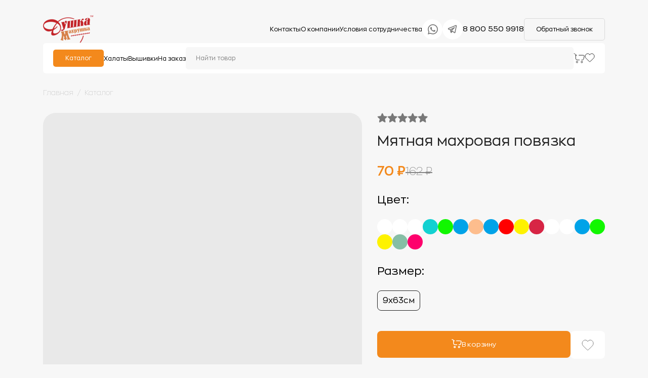

--- FILE ---
content_type: text/html;charset=utf-8
request_url: https://dushka-mahrushka.ru/katalog/tekstil-dlya-spa/salony-krasoty/myatnaya-makhrovaya-povyazka-/
body_size: 63033
content:
<!DOCTYPE html><html  lang="ru"><head><meta charset="utf-8">
<meta name="viewport" content="width=device-width, initial-scale=1">
<title>мятную махровую повязку для салона красоты купить в Душка Махрушка Иваново</title>
<script>
        (function(m,e,t,r,i,k,a){m[i]=m[i]||function(){(m[i].a=m[i].a||[]).push(arguments)};
        m[i].l=1*new Date();
        for (var j = 0; j < document.scripts.length; j++) {if (document.scripts[j].src === r) { return; }}
        k=e.createElement(t),a=e.getElementsByTagName(t)[0],k.async=1,k.src=r,a.parentNode.insertBefore(k,a)})
        (window, document, "script", "https://mc.yandex.ru/metrika/tag.js", "ym");

        ym(48973712, "init", {
          clickmap:true,
          trackLinks:true,
          accurateTrackBounce:true,
          webvisor:true,
          ecommerce:"dataLayer"
        });
      </script>
<style>*{border:none;margin:0;padding:0}*,:after,:before{box-sizing:border-box}a,a:link,a:visited{text-decoration:none;text-decoration-color:unset;-moz-text-decoration-color:unset}a:hover{text-decoration:none;text-decoration-color:unset}aside,footer,header,main,nav,section{display:block}h1,h2,h3,h4,h5,h6,p{font-size:inherit;font-weight:inherit}ul,ul li{list-style:none}img{vertical-align:top}img,svg{height:auto;max-width:100%}address{font-style:normal}button,input,select,textarea{background-color:transparent;color:inherit;font-family:inherit;font-size:inherit}input::-ms-clear{display:none}button,input[type=submit]{background-color:transparent;background:none;box-shadow:none;cursor:pointer;display:inline-block}button:active,button:focus,input:active,input:focus{outline:none}button::-moz-focus-inner{border:0;padding:0}label{cursor:pointer}legend{display:block}</style>
<style>@font-face{font-family:ZonaPro;font-style:normal;font-weight:300;src:url(/_nuxt/ZonaPro-Thin.CmVmXlV0.woff2) format("woff2")}@font-face{font-family:ZonaPro;font-style:normal;font-weight:400;src:url(/_nuxt/ZonaPro-Regular.9iebNmBH.woff2) format("woff2")}@font-face{font-family:ZonaPro;font-style:normal;font-weight:500;src:url(/_nuxt/ZonaPro-SemiBold.C5733ScC.woff2) format("woff2")}@font-face{font-family:ZonaPro;font-style:normal;font-weight:600;src:url(/_nuxt/ZonaPro-Bold.RZ3h90Yf.woff2) format("woff2")}</style>
<style>@font-face{font-family:swiper-icons;font-style:normal;font-weight:400;src:url(data:application/font-woff;charset=utf-8;base64,\ [base64]//wADZ2x5ZgAAAywAAADMAAAD2MHtryVoZWFkAAABbAAAADAAAAA2E2+eoWhoZWEAAAGcAAAAHwAAACQC9gDzaG10eAAAAigAAAAZAAAArgJkABFsb2NhAAAC0AAAAFoAAABaFQAUGG1heHAAAAG8AAAAHwAAACAAcABAbmFtZQAAA/gAAAE5AAACXvFdBwlwb3N0AAAFNAAAAGIAAACE5s74hXjaY2BkYGAAYpf5Hu/j+W2+MnAzMYDAzaX6QjD6/4//Bxj5GA8AuRwMYGkAPywL13jaY2BkYGA88P8Agx4j+/8fQDYfA1AEBWgDAIB2BOoAeNpjYGRgYNBh4GdgYgABEMnIABJzYNADCQAACWgAsQB42mNgYfzCOIGBlYGB0YcxjYGBwR1Kf2WQZGhhYGBiYGVmgAFGBiQQkOaawtDAoMBQxXjg/wEGPcYDDA4wNUA2CCgwsAAAO4EL6gAAeNpj2M0gyAACqxgGNWBkZ2D4/wMA+xkDdgAAAHjaY2BgYGaAYBkGRgYQiAHyGMF8FgYHIM3DwMHABGQrMOgyWDLEM1T9/w8UBfEMgLzE////P/5//f/V/xv+r4eaAAeMbAxwIUYmIMHEgKYAYjUcsDAwsLKxc3BycfPw8jEQA/[base64]/uznmfPFBNODM2K7MTQ45YEAZqGP81AmGGcF3iPqOop0r1SPTaTbVkfUe4HXj97wYE+yNwWYxwWu4v1ugWHgo3S1XdZEVqWM7ET0cfnLGxWfkgR42o2PvWrDMBSFj/IHLaF0zKjRgdiVMwScNRAoWUoH78Y2icB/yIY09An6AH2Bdu/UB+yxopYshQiEvnvu0dURgDt8QeC8PDw7Fpji3fEA4z/PEJ6YOB5hKh4dj3EvXhxPqH/SKUY3rJ7srZ4FZnh1PMAtPhwP6fl2PMJMPDgeQ4rY8YT6Gzao0eAEA409DuggmTnFnOcSCiEiLMgxCiTI6Cq5DZUd3Qmp10vO0LaLTd2cjN4fOumlc7lUYbSQcZFkutRG7g6JKZKy0RmdLY680CDnEJ+UMkpFFe1RN7nxdVpXrC4aTtnaurOnYercZg2YVmLN/d/gczfEimrE/fs/bOuq29Zmn8tloORaXgZgGa78yO9/cnXm2BpaGvq25Dv9S4E9+5SIc9PqupJKhYFSSl47+Qcr1mYNAAAAeNptw0cKwkAAAMDZJA8Q7OUJvkLsPfZ6zFVERPy8qHh2YER+3i/BP83vIBLLySsoKimrqKqpa2hp6+jq6RsYGhmbmJqZSy0sraxtbO3sHRydnEMU4uR6yx7JJXveP7WrDycAAAAAAAH//wACeNpjYGRgYOABYhkgZgJCZgZNBkYGLQZtIJsFLMYAAAw3ALgAeNolizEKgDAQBCchRbC2sFER0YD6qVQiBCv/H9ezGI6Z5XBAw8CBK/m5iQQVauVbXLnOrMZv2oLdKFa8Pjuru2hJzGabmOSLzNMzvutpB3N42mNgZGBg4GKQYzBhYMxJLMlj4GBgAYow/P/PAJJhLM6sSoWKfWCAAwDAjgbRAAB42mNgYGBkAIIbCZo5IPrmUn0hGA0AO8EFTQAA)}:root{--swiper-theme-color:#007aff}:host{display:block;margin-left:auto;margin-right:auto;position:relative;z-index:1}.swiper{display:block;list-style:none;margin-left:auto;margin-right:auto;overflow:hidden;padding:0;position:relative;z-index:1}.swiper-vertical>.swiper-wrapper{flex-direction:column}.swiper-wrapper{box-sizing:content-box;display:flex;height:100%;position:relative;transition-property:transform;transition-timing-function:var(--swiper-wrapper-transition-timing-function,initial);width:100%;z-index:1}.swiper-android .swiper-slide,.swiper-ios .swiper-slide,.swiper-wrapper{transform:translateZ(0)}.swiper-horizontal{touch-action:pan-y}.swiper-vertical{touch-action:pan-x}.swiper-slide{display:block;flex-shrink:0;height:100%;position:relative;transition-property:transform;width:100%}.swiper-slide-invisible-blank{visibility:hidden}.swiper-autoheight,.swiper-autoheight .swiper-slide{height:auto}.swiper-autoheight .swiper-wrapper{align-items:flex-start;transition-property:transform,height}.swiper-backface-hidden .swiper-slide{backface-visibility:hidden;transform:translateZ(0)}.swiper-3d.swiper-css-mode .swiper-wrapper{perspective:1200px}.swiper-3d .swiper-wrapper{transform-style:preserve-3d}.swiper-3d{perspective:1200px}.swiper-3d .swiper-cube-shadow,.swiper-3d .swiper-slide{transform-style:preserve-3d}.swiper-css-mode>.swiper-wrapper{overflow:auto;scrollbar-width:none;-ms-overflow-style:none}.swiper-css-mode>.swiper-wrapper::-webkit-scrollbar{display:none}.swiper-css-mode>.swiper-wrapper>.swiper-slide{scroll-snap-align:start start}.swiper-css-mode.swiper-horizontal>.swiper-wrapper{scroll-snap-type:x mandatory}.swiper-css-mode.swiper-vertical>.swiper-wrapper{scroll-snap-type:y mandatory}.swiper-css-mode.swiper-free-mode>.swiper-wrapper{scroll-snap-type:none}.swiper-css-mode.swiper-free-mode>.swiper-wrapper>.swiper-slide{scroll-snap-align:none}.swiper-css-mode.swiper-centered>.swiper-wrapper:before{content:"";flex-shrink:0;order:9999}.swiper-css-mode.swiper-centered>.swiper-wrapper>.swiper-slide{scroll-snap-align:center center;scroll-snap-stop:always}.swiper-css-mode.swiper-centered.swiper-horizontal>.swiper-wrapper>.swiper-slide:first-child{margin-inline-start:var(--swiper-centered-offset-before)}.swiper-css-mode.swiper-centered.swiper-horizontal>.swiper-wrapper:before{height:100%;min-height:1px;width:var(--swiper-centered-offset-after)}.swiper-css-mode.swiper-centered.swiper-vertical>.swiper-wrapper>.swiper-slide:first-child{margin-block-start:var(--swiper-centered-offset-before)}.swiper-css-mode.swiper-centered.swiper-vertical>.swiper-wrapper:before{height:var(--swiper-centered-offset-after);min-width:1px;width:100%}.swiper-3d .swiper-slide-shadow,.swiper-3d .swiper-slide-shadow-bottom,.swiper-3d .swiper-slide-shadow-left,.swiper-3d .swiper-slide-shadow-right,.swiper-3d .swiper-slide-shadow-top{height:100%;left:0;pointer-events:none;position:absolute;top:0;width:100%;z-index:10}.swiper-3d .swiper-slide-shadow{background:#00000026}.swiper-3d .swiper-slide-shadow-left{background-image:linear-gradient(270deg,rgba(0,0,0,.5),transparent)}.swiper-3d .swiper-slide-shadow-right{background-image:linear-gradient(90deg,rgba(0,0,0,.5),transparent)}.swiper-3d .swiper-slide-shadow-top{background-image:linear-gradient(0deg,rgba(0,0,0,.5),transparent)}.swiper-3d .swiper-slide-shadow-bottom{background-image:linear-gradient(180deg,rgba(0,0,0,.5),transparent)}.swiper-lazy-preloader{border:4px solid var(--swiper-preloader-color,var(--swiper-theme-color));border-radius:50%;border-top:4px solid transparent;box-sizing:border-box;height:42px;left:50%;margin-left:-21px;margin-top:-21px;position:absolute;top:50%;transform-origin:50%;width:42px;z-index:10}.swiper-watch-progress .swiper-slide-visible .swiper-lazy-preloader,.swiper:not(.swiper-watch-progress) .swiper-lazy-preloader{animation:swiper-preloader-spin 1s linear infinite}.swiper-lazy-preloader-white{--swiper-preloader-color:#fff}.swiper-lazy-preloader-black{--swiper-preloader-color:#000}@keyframes swiper-preloader-spin{0%{transform:rotate(0)}to{transform:rotate(1turn)}}</style>
<style>.swiper .swiper-notification{left:0;opacity:0;pointer-events:none;position:absolute;top:0;z-index:-1000}</style>
<style>.swiper.swiper-cards{overflow:visible}.swiper-cards .swiper-slide{backface-visibility:hidden;overflow:hidden;transform-origin:center bottom}</style>
<style>.swiper-creative .swiper-slide{backface-visibility:hidden;overflow:hidden;transition-property:transform,opacity,height}</style>
<style>.swiper.swiper-cube{overflow:visible}.swiper-cube .swiper-slide{backface-visibility:hidden;height:100%;pointer-events:none;transform-origin:0 0;visibility:hidden;width:100%;z-index:1}.swiper-cube .swiper-slide .swiper-slide{pointer-events:none}.swiper-cube.swiper-rtl .swiper-slide{transform-origin:100% 0}.swiper-cube .swiper-slide-active,.swiper-cube .swiper-slide-active .swiper-slide-active{pointer-events:auto}.swiper-cube .swiper-slide-active,.swiper-cube .swiper-slide-next,.swiper-cube .swiper-slide-prev{pointer-events:auto;visibility:visible}.swiper-cube .swiper-cube-shadow{bottom:0;height:100%;left:0;opacity:.6;position:absolute;width:100%;z-index:0}.swiper-cube .swiper-cube-shadow:before{background:#000;content:"";filter:blur(50px);inset:0;position:absolute}.swiper-cube .swiper-slide-next+.swiper-slide{pointer-events:auto;visibility:visible}.swiper-cube .swiper-slide-shadow-cube.swiper-slide-shadow-bottom,.swiper-cube .swiper-slide-shadow-cube.swiper-slide-shadow-left,.swiper-cube .swiper-slide-shadow-cube.swiper-slide-shadow-right,.swiper-cube .swiper-slide-shadow-cube.swiper-slide-shadow-top{backface-visibility:hidden;z-index:0}</style>
<style>.swiper-fade.swiper-free-mode .swiper-slide{transition-timing-function:ease-out}.swiper-fade .swiper-slide{pointer-events:none;transition-property:opacity}.swiper-fade .swiper-slide .swiper-slide{pointer-events:none}.swiper-fade .swiper-slide-active,.swiper-fade .swiper-slide-active .swiper-slide-active{pointer-events:auto}</style>
<style>.swiper.swiper-flip{overflow:visible}.swiper-flip .swiper-slide{backface-visibility:hidden;pointer-events:none;z-index:1}.swiper-flip .swiper-slide .swiper-slide{pointer-events:none}.swiper-flip .swiper-slide-active,.swiper-flip .swiper-slide-active .swiper-slide-active{pointer-events:auto}.swiper-flip .swiper-slide-shadow-flip.swiper-slide-shadow-bottom,.swiper-flip .swiper-slide-shadow-flip.swiper-slide-shadow-left,.swiper-flip .swiper-slide-shadow-flip.swiper-slide-shadow-right,.swiper-flip .swiper-slide-shadow-flip.swiper-slide-shadow-top{backface-visibility:hidden;z-index:0}</style>
<style>.swiper-free-mode>.swiper-wrapper{margin:0 auto;transition-timing-function:ease-out}</style>
<style>.swiper-grid>.swiper-wrapper{flex-wrap:wrap}.swiper-grid-column>.swiper-wrapper{flex-direction:column;flex-wrap:wrap}</style>
<style>:root{--swiper-navigation-size:44px}.swiper-button-next,.swiper-button-prev{align-items:center;color:var(--swiper-navigation-color,var(--swiper-theme-color));cursor:pointer;display:flex;height:var(--swiper-navigation-size);justify-content:center;margin-top:calc(0px - var(--swiper-navigation-size)/2);position:absolute;top:var(--swiper-navigation-top-offset,50%);width:calc(var(--swiper-navigation-size)/44*27);z-index:10}.swiper-button-next.swiper-button-disabled,.swiper-button-prev.swiper-button-disabled{cursor:auto;opacity:.35;pointer-events:none}.swiper-button-next.swiper-button-hidden,.swiper-button-prev.swiper-button-hidden{cursor:auto;opacity:0;pointer-events:none}.swiper-navigation-disabled .swiper-button-next,.swiper-navigation-disabled .swiper-button-prev{display:none!important}.swiper-button-next svg,.swiper-button-prev svg{height:100%;-o-object-fit:contain;object-fit:contain;transform-origin:center;width:100%}.swiper-rtl .swiper-button-next svg,.swiper-rtl .swiper-button-prev svg{transform:rotate(180deg)}.swiper-button-prev,.swiper-rtl .swiper-button-next{left:var(--swiper-navigation-sides-offset,10px);right:auto}.swiper-button-lock{display:none}.swiper-button-next:after,.swiper-button-prev:after{font-family:swiper-icons;font-size:var(--swiper-navigation-size);font-variant:normal;letter-spacing:0;line-height:1;text-transform:none!important}.swiper-button-prev:after,.swiper-rtl .swiper-button-next:after{content:"prev"}.swiper-button-next,.swiper-rtl .swiper-button-prev{left:auto;right:var(--swiper-navigation-sides-offset,10px)}.swiper-button-next:after,.swiper-rtl .swiper-button-prev:after{content:"next"}</style>
<style>.swiper-pagination{position:absolute;text-align:center;transform:translateZ(0);transition:opacity .3s;z-index:10}.swiper-pagination.swiper-pagination-hidden{opacity:0}.swiper-pagination-disabled>.swiper-pagination,.swiper-pagination.swiper-pagination-disabled{display:none!important}.swiper-horizontal>.swiper-pagination-bullets,.swiper-pagination-bullets.swiper-pagination-horizontal,.swiper-pagination-custom,.swiper-pagination-fraction{bottom:var(--swiper-pagination-bottom,8px);left:0;top:var(--swiper-pagination-top,auto);width:100%}.swiper-pagination-bullets-dynamic{font-size:0;overflow:hidden}.swiper-pagination-bullets-dynamic .swiper-pagination-bullet{position:relative;transform:scale(.33)}.swiper-pagination-bullets-dynamic .swiper-pagination-bullet-active,.swiper-pagination-bullets-dynamic .swiper-pagination-bullet-active-main{transform:scale(1)}.swiper-pagination-bullets-dynamic .swiper-pagination-bullet-active-prev{transform:scale(.66)}.swiper-pagination-bullets-dynamic .swiper-pagination-bullet-active-prev-prev{transform:scale(.33)}.swiper-pagination-bullets-dynamic .swiper-pagination-bullet-active-next{transform:scale(.66)}.swiper-pagination-bullets-dynamic .swiper-pagination-bullet-active-next-next{transform:scale(.33)}.swiper-pagination-bullet{background:var(--swiper-pagination-bullet-inactive-color,#000);border-radius:var(--swiper-pagination-bullet-border-radius,50%);display:inline-block;height:var(--swiper-pagination-bullet-height,var(--swiper-pagination-bullet-size,8px));opacity:var(--swiper-pagination-bullet-inactive-opacity,.2);width:var(--swiper-pagination-bullet-width,var(--swiper-pagination-bullet-size,8px))}button.swiper-pagination-bullet{-webkit-appearance:none;-moz-appearance:none;appearance:none;border:none;box-shadow:none;margin:0;padding:0}.swiper-pagination-clickable .swiper-pagination-bullet{cursor:pointer}.swiper-pagination-bullet:only-child{display:none!important}.swiper-pagination-bullet-active{background:var(--swiper-pagination-color,var(--swiper-theme-color));opacity:var(--swiper-pagination-bullet-opacity,1)}.swiper-pagination-vertical.swiper-pagination-bullets,.swiper-vertical>.swiper-pagination-bullets{left:var(--swiper-pagination-left,auto);right:var(--swiper-pagination-right,8px);top:50%;transform:translate3d(0,-50%,0)}.swiper-pagination-vertical.swiper-pagination-bullets .swiper-pagination-bullet,.swiper-vertical>.swiper-pagination-bullets .swiper-pagination-bullet{display:block;margin:var(--swiper-pagination-bullet-vertical-gap,6px) 0}.swiper-pagination-vertical.swiper-pagination-bullets.swiper-pagination-bullets-dynamic,.swiper-vertical>.swiper-pagination-bullets.swiper-pagination-bullets-dynamic{top:50%;transform:translateY(-50%);width:8px}.swiper-pagination-vertical.swiper-pagination-bullets.swiper-pagination-bullets-dynamic .swiper-pagination-bullet,.swiper-vertical>.swiper-pagination-bullets.swiper-pagination-bullets-dynamic .swiper-pagination-bullet{display:inline-block;transition:transform .2s,top .2s}.swiper-horizontal>.swiper-pagination-bullets .swiper-pagination-bullet,.swiper-pagination-horizontal.swiper-pagination-bullets .swiper-pagination-bullet{margin:0 var(--swiper-pagination-bullet-horizontal-gap,4px)}.swiper-horizontal>.swiper-pagination-bullets.swiper-pagination-bullets-dynamic,.swiper-pagination-horizontal.swiper-pagination-bullets.swiper-pagination-bullets-dynamic{left:50%;transform:translate(-50%);white-space:nowrap}.swiper-horizontal>.swiper-pagination-bullets.swiper-pagination-bullets-dynamic .swiper-pagination-bullet,.swiper-pagination-horizontal.swiper-pagination-bullets.swiper-pagination-bullets-dynamic .swiper-pagination-bullet{transition:transform .2s,left .2s}.swiper-horizontal.swiper-rtl>.swiper-pagination-bullets-dynamic .swiper-pagination-bullet{transition:transform .2s,right .2s}.swiper-pagination-fraction{color:var(--swiper-pagination-fraction-color,inherit)}.swiper-pagination-progressbar{background:var(--swiper-pagination-progressbar-bg-color,rgba(0,0,0,.25));position:absolute}.swiper-pagination-progressbar .swiper-pagination-progressbar-fill{background:var(--swiper-pagination-color,var(--swiper-theme-color));height:100%;left:0;position:absolute;top:0;transform:scale(0);transform-origin:left top;width:100%}.swiper-rtl .swiper-pagination-progressbar .swiper-pagination-progressbar-fill{transform-origin:right top}.swiper-horizontal>.swiper-pagination-progressbar,.swiper-pagination-progressbar.swiper-pagination-horizontal,.swiper-pagination-progressbar.swiper-pagination-vertical.swiper-pagination-progressbar-opposite,.swiper-vertical>.swiper-pagination-progressbar.swiper-pagination-progressbar-opposite{height:var(--swiper-pagination-progressbar-size,4px);left:0;top:0;width:100%}.swiper-horizontal>.swiper-pagination-progressbar.swiper-pagination-progressbar-opposite,.swiper-pagination-progressbar.swiper-pagination-horizontal.swiper-pagination-progressbar-opposite,.swiper-pagination-progressbar.swiper-pagination-vertical,.swiper-vertical>.swiper-pagination-progressbar{height:100%;left:0;top:0;width:var(--swiper-pagination-progressbar-size,4px)}.swiper-pagination-lock{display:none}</style>
<style>.swiper-scrollbar{background:var(--swiper-scrollbar-bg-color,rgba(0,0,0,.1));border-radius:var(--swiper-scrollbar-border-radius,10px);position:relative;touch-action:none}.swiper-scrollbar-disabled>.swiper-scrollbar,.swiper-scrollbar.swiper-scrollbar-disabled{display:none!important}.swiper-horizontal>.swiper-scrollbar,.swiper-scrollbar.swiper-scrollbar-horizontal{bottom:var(--swiper-scrollbar-bottom,4px);height:var(--swiper-scrollbar-size,4px);left:var(--swiper-scrollbar-sides-offset,1%);position:absolute;top:var(--swiper-scrollbar-top,auto);width:calc(100% - var(--swiper-scrollbar-sides-offset, 1%)*2);z-index:50}.swiper-scrollbar.swiper-scrollbar-vertical,.swiper-vertical>.swiper-scrollbar{height:calc(100% - var(--swiper-scrollbar-sides-offset, 1%)*2);left:var(--swiper-scrollbar-left,auto);position:absolute;right:var(--swiper-scrollbar-right,4px);top:var(--swiper-scrollbar-sides-offset,1%);width:var(--swiper-scrollbar-size,4px);z-index:50}.swiper-scrollbar-drag{background:var(--swiper-scrollbar-drag-bg-color,rgba(0,0,0,.5));border-radius:var(--swiper-scrollbar-border-radius,10px);height:100%;left:0;position:relative;top:0;width:100%}.swiper-scrollbar-cursor-drag{cursor:move}.swiper-scrollbar-lock{display:none}</style>
<style>.swiper-virtual .swiper-slide{-webkit-backface-visibility:hidden;transform:translateZ(0)}.swiper-virtual.swiper-css-mode .swiper-wrapper:after{content:"";left:0;pointer-events:none;position:absolute;top:0}.swiper-virtual.swiper-css-mode.swiper-horizontal .swiper-wrapper:after{height:1px;width:var(--swiper-virtual-size)}.swiper-virtual.swiper-css-mode.swiper-vertical .swiper-wrapper:after{height:var(--swiper-virtual-size);width:1px}</style>
<style>.swiper-zoom-container{align-items:center;display:flex;height:100%;justify-content:center;text-align:center;width:100%}.swiper-zoom-container>canvas,.swiper-zoom-container>img,.swiper-zoom-container>svg{max-height:100%;max-width:100%;-o-object-fit:contain;object-fit:contain}.swiper-slide-zoomed{cursor:move;touch-action:none}</style>
<style>.error-container[data-v-08e028ca]{font-family:Catamaran,sans-serif;font-size:106px;font-weight:800;margin:70px 15px;text-align:center}.error-container>span[data-v-08e028ca]{display:inline-block;position:relative}.error-container>span.four[data-v-08e028ca]{background:linear-gradient(140deg,rgba(0,0,0,.1),rgba(0,0,0,.07) 43%,transparent 44%,transparent),linear-gradient(105deg,transparent,transparent 40%,rgba(0,0,0,.06) 41%,rgba(0,0,0,.07) 76%,transparent 77%,transparent),linear-gradient(90deg,#d8b69c,#e47c1a);border-radius:999px;height:43px;width:136px}.error-container>span.four[data-v-08e028ca]:after,.error-container>span.four[data-v-08e028ca]:before{border-radius:999px;content:"";display:block;position:absolute}.error-container>span.four[data-v-08e028ca]:before{background:linear-gradient(128deg,rgba(0,0,0,.1),rgba(0,0,0,.07) 40%,transparent 41%,transparent),linear-gradient(116deg,rgba(0,0,0,.1),rgba(0,0,0,.07) 50%,transparent 51%,transparent),linear-gradient(0deg,#f3891c,#f79729,#ffad26,#feab1c,#ffc300);bottom:-43px;height:156px;left:60px;width:43px}.error-container>span.four[data-v-08e028ca]:after{background:linear-gradient(90deg,#f3891c,#f38a1c,#feae42,#fa0,#ffc400);bottom:36px;height:43px;left:-18px;transform:rotate(-49.5deg);width:137px}.error-container>span.zero[data-v-08e028ca]{animation:bgshadow-08e028ca 5s infinite;background:linear-gradient(-45deg,transparent,rgba(0,0,0,.06) 50%,transparent 51%,transparent),linear-gradient(to top right,#f3891c,#f38a1c,#faa134,#ffad30,#ffae00,#ffae00,#ffc000);border-radius:999px;height:156px;margin:-15px 10px;overflow:hidden;vertical-align:text-top;width:156px}.error-container>span.zero[data-v-08e028ca]:before{background-color:transparent;background:linear-gradient(95deg,transparent,transparent 8%,rgba(0,0,0,.07) 9%,transparent 50%,transparent),linear-gradient(85deg,transparent,transparent 19%,rgba(0,0,0,.05) 20%,rgba(0,0,0,.07) 91%,transparent 92%,transparent);bottom:0;content:"";display:block;height:90px;left:0;position:absolute;transform:rotate(45deg);width:90px}.error-container>span.zero[data-v-08e028ca]:after{background:#fdfaf5;border-radius:999px;bottom:43px;box-shadow:-2px 2px 2px #0000001a;content:"";display:block;height:70px;left:43px;position:absolute;width:70px}.screen-reader-text[data-v-08e028ca]{left:-9999em;position:absolute;top:-9999em}@keyframes bgshadow-08e028ca{0%{box-shadow:inset -160px 160px 0 5px #0006}45%{box-shadow:inset 0 0 #0000001a}55%{box-shadow:inset 0 0 #0000001a}to{box-shadow:inset 160px -160px 0 5px #0006}}.zoom-area[data-v-08e028ca],h1[data-v-08e028ca]{text-align:center}.zoom-area[data-v-08e028ca]{font-size:19px;margin:30px auto;max-width:490px}.link-container[data-v-08e028ca]{text-align:center}button.button[data-v-08e028ca]{display:block;height:41px;margin:auto}a.more-link[data-v-08e028ca]{background:#f3891c;border-radius:5px;color:#fff;font-size:18px;padding:10px 24px}@media(max-width:568px){button.button[data-v-08e028ca]{height:40px}a.more-link[data-v-08e028ca]{background:#f3891c;border-radius:5px;color:#fff;font-size:14px;padding:10px 24px}.error-container>span.four[data-v-08e028ca]{height:22px;width:68px}.error-container>span.four[data-v-08e028ca]:before{bottom:-21px;height:78px;left:30px;width:22px}.error-container>span.four[data-v-08e028ca]:after{bottom:18px;height:22px;left:-9px;width:68px}.error-container>span.zero[data-v-08e028ca]{height:78px;margin:-15px 10px;width:78px}.error-container>span.zero[data-v-08e028ca]:after{bottom:22px;height:35px;left:22px;width:35px}.error-container[data-v-08e028ca]{align-items:center;display:flex;justify-content:center}}</style>
<style>html{height:100%;width:100%}.menu__bottom .item-menu a{font-size:13px}div#__nuxt{display:flex;flex-direction:column;height:100%}body{background:#f7f7f7;font-family:ZonaPro,sans-serif;height:100%;width:100%}main{flex:1 0 auto}.container{margin:0 auto;max-width:1190px;padding:0 40px;width:100%}section{padding:32px 0}.section-product{padding-top:0}.heading-page{font-size:32px;margin-bottom:50px}.favourites{position:relative}.list-category{display:grid;gap:36px;grid-template-columns:repeat(4,1fr)}.dsp-flex{align-items:center;display:flex;justify-content:space-between;margin-bottom:20px}.dsp-flex h2{margin-bottom:0}.nav-slider{display:none;justify-content:end;position:relative}.custom-next{background-image:url("data:image/svg+xml;charset=utf-8,%3Csvg xmlns='http://www.w3.org/2000/svg' width='21' height='20' fill='none' viewBox='0 0 21 20'%3E%3Cpath fill='%23f3891c' d='M10.738 20c5.523 0 10-4.477 10-10s-4.477-10-10-10-10 4.477-10 10 4.477 10 10 10'/%3E%3Cpath fill='%23fff' d='m12.41 4.295-1.18 1.204 3.756 3.647H3.827v1.685h11.159L11.23 14.48l1.18 1.203 5.874-5.693z'/%3E%3C/svg%3E")}.custom-next,.custom-prev{background-position:50%;background-repeat:no-repeat;background-size:contain}.custom-prev{background-image:url("data:image/svg+xml;charset=utf-8,%3Csvg xmlns='http://www.w3.org/2000/svg' width='21' height='21' fill='none' viewBox='0 0 21 21'%3E%3Cpath fill='%23bababa' d='M10.745.638C5.226.43.584 4.736.376 10.255s4.098 10.161 9.617 10.369 10.161-4.098 10.369-9.617S16.264.846 10.745.638'/%3E%3Cpath fill='%23fff' d='m8.484 16.269 1.224-1.158-3.616-3.786 11.151.42.063-1.685-11.15-.42 3.89-3.503L8.912 4.89l-6.084 5.468z'/%3E%3C/svg%3E")}.nav-slider .swiper-button-prev.custom-prev.swiper-button-disabled:after,.swiper-button-next.custom-next:after,.swiper-button-next:after,.swiper-button-prev:after,.swiper-rtl .swiper-button-next:after,.swiper-rtl .swiper-button-prev:after{content:none}.nav-slider .swiper-button-next.custom-next,.nav-slider .swiper-button-next.custom-prev{position:relative}.swiper-button-next.custom-next,.swiper-button-prev,.swiper-rtl .swiper-button-next{display:block;height:25px;left:0;margin:0;position:relative;right:0;top:0;width:25px}@media(max-width:1199px){.list-category{gap:20px}}@media(max-width:989px){.list-category{gap:36px;grid-template-columns:repeat(3,1fr)}}@media(max-width:819px){.list-category{gap:20px;grid-template-columns:repeat(3,1fr)}.container{padding:0 20px}}@media(max-width:749px){.category-img{border-radius:13px;height:75px;overflow:hidden;width:100%}}@media(max-width:576px){.container{padding:0 15px}.heading-page{font-size:20px;margin-bottom:20px}section{padding:35px 0}.list-category{gap:24px;grid-template-columns:repeat(2,1fr)}}@media(max-width:429px){.dsp-flex button{display:none}.nav-slider{display:flex;gap:10px;justify-content:end}}</style>
<style>.header[data-v-f132f816]{flex:0 0 auto;padding:30px 0}.header__bottom[data-v-f132f816],.header__top[data-v-f132f816],.header__top-right[data-v-f132f816],.list-menu[data-v-f132f816],.social-and-contact[data-v-f132f816],.social-icons[data-v-f132f816]{align-items:center;display:flex;gap:35px;justify-content:space-between}.header__container[data-v-f132f816]{display:flex;flex-direction:column;gap:15px}.social-icons[data-v-f132f816]{gap:10px}.social-icons img[data-v-f132f816]{border-radius:100%;transition:all .5s ease-in-out}.social-icons img[data-v-f132f816]:hover{box-shadow:0 0 23px #2222221c}.callback-btn[data-v-f132f816]{background:#f7f7f7;border:1px solid #d9d9d9;border-radius:5px;cursor:pointer;font-size:12px;padding:14px 23px;transition:all .5s ease-in-out}.callback-btn[data-v-f132f816]:hover{background:#f3891c;border:1px solid #f3891c;color:#fff}.item-menu a[data-v-f132f816],.phone a[data-v-f132f816]{color:#000}.phone a[data-v-f132f816]{font-size:15px}.item-menu a[data-v-f132f816]{font-size:12px}.header__bottom[data-v-f132f816]{background:#fff;border-radius:6px;min-height:40px;padding:8px 20px;position:relative}.header__bottom-buy[data-v-f132f816]{display:flex;gap:15px}.header__bottom-buy img[data-v-f132f816]{cursor:pointer}.header__bottom-buy .basket[data-v-f132f816]{position:relative}.header__bottom-buy .count_basket[data-v-f132f816]{background:#f3891c;border-radius:50%;color:#fff;display:flex;font-size:8px;justify-content:center;min-height:16px;min-width:16px;padding:3px;position:absolute;right:-6px;top:-7px}.item-menu__bottom[data-v-f132f816]{background:#f3891c;border-radius:5px;color:#fff;font-size:12px;padding:10px 24px}.search-input[data-v-f132f816]{background:#f7f7f7;border-radius:5px;font-size:12px;padding:15px 20px;width:100%}.search[data-v-f132f816]{display:flex;flex:1;justify-content:center}.search-bar[data-v-f132f816]{width:100%}input.search-input[data-v-f132f816]::-moz-placeholder{color:#858585}input.search-input[data-v-f132f816]::placeholder{color:#858585}a[data-v-f132f816]{cursor:pointer}.catalog-menu[data-v-f132f816]{background:#fff;border-radius:12px;box-shadow:0 4px 8px #0000001a;height:-moz-max-content;height:max-content;left:50%;max-width:-moz-max-content;max-width:max-content;padding:20px 40px;position:absolute;top:75px;transform:translate(-50%);z-index:1000}.list__catalog-menu[data-v-f132f816]{display:grid;gap:50px;grid-template-columns:repeat(5,1fr);grid-template-rows:repeat(2,auto);list-style:none;max-height:900px;padding:0}.item__catalog-menu[data-v-f132f816]{text-align:center}.item__catalog-menu a[data-v-f132f816]{color:#000;font-size:14px;text-decoration:none}.catalog-card__grid[data-v-f132f816]{display:grid;gap:15px;grid-template-columns:100px max-content}.catalog-card__left[data-v-f132f816]{border-radius:7px;height:140px;overflow:hidden;width:100px}.list-categories[data-v-f132f816]{align-items:start;display:flex;flex-direction:column;gap:5px}.item-categories[data-v-f132f816]{max-width:122px;min-width:100px;text-align:start;width:100%}.item-categories a[data-v-f132f816]{font-size:12px}.item-categories h4[data-v-f132f816]{font-size:14px}.categories-products[data-v-f132f816]{width:-moz-max-content;width:max-content}.catalog-card__left img[data-v-f132f816]{height:100%;-o-object-fit:cover;object-fit:cover}.catalog-card__right.catalog-card__all[data-v-f132f816]{display:flex;flex-direction:column;justify-content:space-between}.close-catalog[data-v-f132f816]{position:absolute;right:10px;top:10px;width:auto}.burger-menu[data-v-f132f816]{background:none;border:none;display:none}.burger-icon[data-v-f132f816]{background-color:#fff;border-radius:25%;display:block;height:3px;position:relative;transition:all .3s ease;width:30px}.mob_menu[data-v-f132f816]{color:#fff}.burger-icon[data-v-f132f816]:after,.burger-icon[data-v-f132f816]:before{background-color:#fff;border-radius:25%;content:"";display:block;height:3px;position:absolute;transition:all .3s ease;width:30px}.burger-icon[data-v-f132f816]:before{top:-8px}.burger-icon[data-v-f132f816]:after{top:8px}.burger-icon.open[data-v-f132f816]{background-color:#222;transform:rotate(45deg);z-index:100}.burger-icon.open[data-v-f132f816]:after,.burger-icon.open[data-v-f132f816]:before{background-color:#222;top:0;transform:rotate(90deg)}.burger-icon.open[data-v-f132f816]:after{opacity:0}.mobile-menu[data-v-f132f816]{background:#fff;box-shadow:0 4px 8px #0000001a;height:100%;left:0;overflow:hidden;padding:30px 15px;position:fixed;top:0;width:100%;z-index:99}.mobile-menu__nav[data-v-f132f816]{display:flex;flex-direction:column;height:100%}.list__catalog-menu[data-v-f132f816]{flex:1;margin:0;overflow-y:auto;padding:20px}.mobile-menu nav ul[data-v-f132f816]{display:flex;justify-content:space-between;list-style:none;padding:0}.mobile-menu .item-menu__mobile a[data-v-f132f816]{color:#000;font-size:14px;text-decoration:none}.mobile-menu .list__catalog-menu[data-v-f132f816]{flex-direction:column;max-height:100%}.mobile-menu .social-icons[data-v-f132f816]{gap:15px}.mobile-menu .social-and-contact[data-v-f132f816]{gap:20px;justify-content:normal}.counter-products[data-v-f132f816]{align-items:center;display:flex;justify-content:center}@media(max-width:1259px){.catalog-menu .list__catalog-menu[data-v-f132f816]{grid-template-columns:repeat(4,1fr)}.catalog-menu[data-v-f132f816]{max-width:100%}}@media(max-width:1198px){.catalog-menu .list__catalog-menu[data-v-f132f816]{grid-template-columns:repeat(3,1fr)}.catalog-menu[data-v-f132f816]{max-width:none;width:calc(100% - 40px)}.item-menu a[data-v-f132f816]{font-size:11px}.social-icons img[data-v-f132f816]{width:30px}.callback-btn[data-v-f132f816],.phone a[data-v-f132f816]{font-size:12px}.callback-btn[data-v-f132f816]{padding:12px 18px}}@media(max-width:959px){.btn-catalog[data-v-f132f816],.header__top-right .callback-btn[data-v-f132f816],.header__top-right .menu[data-v-f132f816],.header__top-right .phone[data-v-f132f816],.header__top-right .social-icons[data-v-f132f816],.search[data-v-f132f816]{display:none}.search-input[data-v-f132f816]{font-size:16px}.catalog-card__grid[data-v-f132f816]{grid-template-columns:100px auto}.burger-menu[data-v-f132f816]{align-items:center;background:#f3891c;border-radius:8px;color:#000;cursor:pointer;display:flex;font-size:12px;gap:10px;justify-content:center;padding:10px 13px;width:100%}.header__bottom[data-v-f132f816]{justify-content:space-between;width:100%}.menu__bottom .list-menu[data-v-f132f816]{gap:20px;justify-content:flex-start}.header__bottom-buy[data-v-f132f816]{gap:10px}.header__bottom-buy img[data-v-f132f816]{width:16px}.header__bottom-buy[data-v-f132f816]{margin-left:auto}.mobile-menu__top[data-v-f132f816]{display:flex;flex-direction:column;gap:20px}.mobile-menu__nav[data-v-f132f816]{gap:20px}.mobile-menu__nav .search[data-v-f132f816]{display:block;flex:none}}@media(max-width:459px){.mobile-menu .item-menu__mobile a[data-v-f132f816]{font-size:10px}.mobile-menu .phone a[data-v-f132f816]{font-size:14px}.container[data-v-f132f816]{padding:0 15px}}</style>
<style>.large-image[data-v-11290ec5]{border-radius:20px;margin-bottom:25px;max-height:800px;-o-object-fit:cover;object-fit:cover;width:100%}.btn-feedback .btn[data-v-11290ec5]{background:#f3891c;border-radius:10px;color:#fff;cursor:pointer;padding:16px 0;width:calc(100% - 40px)}.product-swiper[data-v-11290ec5]{margin-bottom:25px}.product-swiper .swiper-slide[data-v-11290ec5]{border-radius:15px;height:350px;overflow:hidden}.product-swiper .swiper-slide img[data-v-11290ec5]{height:100%;-o-object-fit:cover;object-fit:cover}.swiper-slide[data-v-11290ec5]{align-items:center;display:flex;justify-content:center}.slider-image[data-v-11290ec5]{height:auto;-o-object-fit:cover;object-fit:cover;width:100%}.catalog-detail___images[data-v-11290ec5]{overflow:hidden;width:100%}.catalog-detail_grid[data-v-11290ec5]{display:grid;gap:30px;grid-template-columns:7fr 5fr}.product-name[data-v-11290ec5]{color:#222;font-size:32px;line-height:normal}.section-catalog-detail .product-name[data-v-11290ec5]{margin-bottom:30px;max-width:90%}.product-article[data-v-11290ec5]{color:#848484;font-size:20px;line-height:normal}.rating-stars[data-v-11290ec5]{display:flex;gap:3px;margin-bottom:20px}.rating-stars path[data-v-11290ec5]{cursor:pointer;transition:all 1s ease-in-out}.product-colors[data-v-11290ec5],.product-prices[data-v-11290ec5]{margin-bottom:30px}.product-prices .new-price[data-v-11290ec5]{align-items:end;display:flex;gap:10px}.new-price[data-v-11290ec5]{color:#f3891c;font-size:28px;font-weight:500;line-height:100%}.old-price[data-v-11290ec5]{color:#848484;font-size:24px;font-weight:300;line-height:100%;text-decoration:line-through}.product-color-name[data-v-11290ec5],.size-healbng[data-v-11290ec5]{font-size:24px;margin-bottom:25px}.product-sizes[data-v-11290ec5]{margin-bottom:40px}.list-color[data-v-11290ec5],.list-size[data-v-11290ec5]{align-items:center;display:flex;gap:10px}.list-size[data-v-11290ec5]{gap:15px}.color-product[data-v-11290ec5]{border-radius:100%;cursor:pointer;height:30px;position:relative;width:30px}.color-product.active[data-v-11290ec5]:before{background:transparent;border:1px solid #222;border-radius:100%;content:"";height:34px;left:50%;position:absolute;top:50%;transform:translate(-50%,-50%);width:34px}.item-size[data-v-11290ec5]{align-items:center;border:1px solid #222;border-radius:8px;cursor:pointer;display:flex;height:40px;justify-content:center;transition:all .5s ease-in-out;width:40px}.item-size.active[data-v-11290ec5],.item-size[data-v-11290ec5]:hover{background:#f3891c;border:none;color:#fff}.product-btn.btn-large[data-v-11290ec5]{font-size:16px;padding:16px 0}.product-add__cart[data-v-11290ec5]{flex:1}.product-favorite[data-v-11290ec5]{align-items:center;background:#fff;border-radius:8px;cursor:pointer;display:flex;height:55px;justify-content:center;padding:15px 22px}.product-favorite svg path[data-v-11290ec5]{transition:all .5s ease-in-out}.product-favorite:hover svg path[data-v-11290ec5]{fill:#d10303;stroke:#b80202}.product-add__favorite[data-v-11290ec5]{width:-moz-max-content;width:max-content}.product-add[data-v-11290ec5]{display:flex;gap:20px;margin-bottom:30px}.section-similarProducts .dsp-flex[data-v-11290ec5]{margin-bottom:50px}.infoAboutProduct[data-v-11290ec5]{display:flex;flex-direction:column;gap:20px}</style>
<style>footer[data-v-7b8515a6]{flex:0 0 auto}.footer__container[data-v-7b8515a6]{align-items:start;align-items:stretch;background-color:#fff;border-radius:6px;display:flex;flex-wrap:wrap;justify-content:space-between;margin:0 auto;max-width:1110px;padding:40px;width:100%}.footer__logo[data-v-7b8515a6]{max-width:150px}.list-social-media[data-v-7b8515a6]{display:flex;gap:10px}.ur-adress[data-v-7b8515a6]{margin-bottom:20px;max-width:165px}.email-adress[data-v-7b8515a6]{margin-bottom:25px}.footer__column-about h3[data-v-7b8515a6],.footer__column-contacts h3[data-v-7b8515a6],.footer__column-social h3[data-v-7b8515a6]{margin-bottom:15px}.footer__column p[data-v-7b8515a6],.item-about-link[data-v-7b8515a6],.personal-account[data-v-7b8515a6]{font-size:14px}.personal-account[data-v-7b8515a6]{margin-top:auto}.footer__column-about ul[data-v-7b8515a6]{list-style:none;padding:0}.list-about-link[data-v-7b8515a6]{display:flex;flex-direction:column;gap:6px}.phone a[data-v-7b8515a6]{font-size:15px}.footer__column-social[data-v-7b8515a6]{align-items:start;display:flex;flex-direction:column}.footer__social-icon[data-v-7b8515a6]{height:24px;margin-right:10px;width:24px}a[data-v-7b8515a6]{color:#222}.footer__column.footer__column-about[data-v-7b8515a6]{display:flex;flex-direction:column}.personal-account a[data-v-7b8515a6]{align-items:end;display:flex;height:100%}.developer[data-v-7b8515a6]{padding:5px;text-align:center}.phone[data-v-7b8515a6]{margin-bottom:6px}@media(max-width:769px){.footer__container[data-v-7b8515a6]{align-items:center;flex-direction:column}.footer__column.footer__column-contacts[data-v-7b8515a6]{text-align:center}.footer__column.footer__column-logo[data-v-7b8515a6]{margin-bottom:50px}.footer__column.footer__column-about[data-v-7b8515a6]{text-align:center}.ur-adress[data-v-7b8515a6]{margin:15px auto}.footer__column-social[data-v-7b8515a6]{align-items:center}.footer__column.footer__column-about[data-v-7b8515a6]{grid-template-rows:auto;margin-bottom:25px}.list-about-link[data-v-7b8515a6]{margin-bottom:20px}.personal-account a[data-v-7b8515a6]{justify-content:center}}@media(max-width:459px){.footer__column p[data-v-7b8515a6],.item-about-link[data-v-7b8515a6],.personal-account[data-v-7b8515a6]{font-size:12px}.footer__column-about h3[data-v-7b8515a6],.footer__column-contacts h3[data-v-7b8515a6],.footer__column-social h3[data-v-7b8515a6]{font-size:14px}}</style>
<style>.modal-overlay[data-v-667c7b8f]{align-items:center;background-color:#00000080;display:flex;height:100%;justify-content:center;left:0;padding:0 20px;position:fixed;top:0;width:100%;z-index:1000}.modal-content[data-v-667c7b8f]{background:#fff;border-radius:8px;max-width:500px;min-width:280px;padding:20px;position:relative;width:100%}.modal-content h2[data-v-667c7b8f]{font-size:24px;margin:20px 0;text-align:center}.close-btn[data-v-667c7b8f]{background:none;border:none;cursor:pointer;font-size:20px;position:absolute;right:15px;top:15px}.form-group[data-v-667c7b8f]{margin-bottom:20px}label[data-v-667c7b8f]{color:#333;display:block;font-size:16px;margin-bottom:15px}input[type=tel][data-v-667c7b8f],input[type=text][data-v-667c7b8f]{border:2px solid #ccc;border-radius:4px;color:#333;font-size:14px;padding:10px;transition:border-color .3s ease,box-shadow .3s ease;width:70%}input[type=tel][data-v-667c7b8f]:focus,input[type=text][data-v-667c7b8f]:focus{border-color:#f3891c;box-shadow:0 0 5px #f3891c80;outline:none}button[type=submit][data-v-667c7b8f]{background-color:#f3891c;border:none;border-radius:4px;color:#fff;cursor:pointer;font-size:16px;margin-bottom:20px;padding:12px 24px;transition:background-color .3s ease;width:70%}button[type=submit][data-v-667c7b8f]:hover{background-color:#d97516}form[data-v-667c7b8f]{text-align:center}@media(max-width:579px){.modal-content h2[data-v-667c7b8f]{font-size:18px}label[data-v-667c7b8f]{margin-bottom:10px}button[type=submit][data-v-667c7b8f],label[data-v-667c7b8f]{font-size:14px}}</style>
<style>a.vishivka-button{background:#f3891c;border-radius:8px;color:#fff;cursor:pointer;margin-top:21px;padding:8px 5px}.video-container{overflow:hidden}.video-container,img.large-image.vue-magnifier__magnifier-image{border-radius:20px;margin-bottom:25px;-o-object-fit:cover;object-fit:cover}img.large-image.vue-magnifier__magnifier-image{max-height:800px;width:100%}</style>
<style>.catalog-detail__dsc-mobile[data-v-eeb07f8c]{display:none}.large-image[data-v-eeb07f8c],img.large-image.vue-magnifier__magnifier-image[data-v-eeb07f8c]{border-radius:20px;margin-bottom:25px;max-height:800px;-o-object-fit:cover;object-fit:cover;width:100%}.btn-feedback .btn[data-v-eeb07f8c]{background:#f3891c;border-radius:10px;color:#fff;cursor:pointer;padding:16px 0;width:calc(100% - 40px)}.product-swiper[data-v-eeb07f8c]{margin-bottom:25px}.product-swiper .swiper-slide[data-v-eeb07f8c]{border-radius:15px;height:350px;margin-right:25px;max-width:302.5px;overflow:hidden}.product-swiper .swiper-slide img[data-v-eeb07f8c]{background:#33333312;height:100%;-o-object-fit:cover;object-fit:cover}.swiper-slide[data-v-eeb07f8c]{align-items:center;display:flex;justify-content:center}.slider-image[data-v-eeb07f8c]{height:auto;-o-object-fit:cover;object-fit:cover;width:100%}.catalog-detail___images[data-v-eeb07f8c]{overflow:hidden;width:100%}.catalog-detail_grid[data-v-eeb07f8c]{display:grid;gap:30px;grid-template-columns:7fr 5fr}.catalog-detail___swiper[data-v-eeb07f8c]{display:none}.product-name[data-v-eeb07f8c]{color:#222;font-size:32px;line-height:normal}.section-catalog-detail .product-name[data-v-eeb07f8c]{margin-bottom:30px;max-width:90%}.product-article[data-v-eeb07f8c]{color:#848484;font-size:20px;line-height:normal}.rating-stars[data-v-eeb07f8c]{display:flex;gap:3px;margin-bottom:20px}.rating-stars path[data-v-eeb07f8c]{cursor:pointer;transition:all 1s ease-in-out}.product-colors[data-v-eeb07f8c],.product-prices[data-v-eeb07f8c]{margin-bottom:30px}.no-reviews[data-v-eeb07f8c]{padding-bottom:0}.product-prices .new-price[data-v-eeb07f8c]{align-items:end;display:flex;gap:10px}.new-price[data-v-eeb07f8c]{color:#f3891c;font-size:28px;font-weight:500;line-height:100%}.old-price[data-v-eeb07f8c]{color:#848484;font-size:24px;font-weight:300;text-decoration:line-through}.large-image.large-image-placeholder[data-v-eeb07f8c]{background:#33333312;border-radius:25px;height:800px}.vue-magnifier__magnifier[data-v-eeb07f8c]{background:#33333312;border-radius:20px;display:inline-block;height:800px!important;line-height:0;margin-bottom:25px;position:relative}.product-color-name[data-v-eeb07f8c],.size-heading[data-v-eeb07f8c]{font-size:24px;margin-bottom:25px}.product-sizes[data-v-eeb07f8c]{margin-bottom:40px}.product-sizes .size-product[data-v-eeb07f8c]{padding:0 10px}.list-color[data-v-eeb07f8c],.list-size[data-v-eeb07f8c]{align-items:center;display:flex;flex-wrap:wrap;gap:10px}.list-size[data-v-eeb07f8c]{gap:15px}.color-product img.color-image[data-v-eeb07f8c]{border-radius:100%;height:30px;max-height:30px;overflow:hidden;width:100%;width:30px}.color-product[data-v-eeb07f8c]{border-radius:100%;cursor:pointer;height:30px;position:relative;width:30px}.color-product.active[data-v-eeb07f8c]:before{background:transparent;border:1px solid #222;border-radius:100%;content:"";height:34px;left:50%;position:absolute;top:50%;transform:translate(-50%,-50%);width:34px}.item-size[data-v-eeb07f8c]{align-items:center;border:1px solid #222;border-radius:8px;cursor:pointer;display:flex;height:40px;justify-content:center;transition:all .5s ease-in-out;width:auto}.item-size.active[data-v-eeb07f8c],.item-size[data-v-eeb07f8c]:hover{background:#f3891c;border:1px solid #f3891c;color:#fff}.product-btn.btn-large[data-v-eeb07f8c]{font-size:16px;padding:16px 0}.product-add__cart[data-v-eeb07f8c]{flex:1}.product-favorite[data-v-eeb07f8c]{align-items:center;background:#fff;border-radius:8px;cursor:pointer;display:flex;height:55px;justify-content:center;padding:15px 22px}.product-favorite svg path[data-v-eeb07f8c]{transition:all .5s ease-in-out}.product-favorite.active svg path[data-v-eeb07f8c],.product-favorite:hover svg path[data-v-eeb07f8c]{fill:#d10303;stroke:#b80202}.product-add__favorite[data-v-eeb07f8c]{width:-moz-max-content;width:max-content}.product-add[data-v-eeb07f8c]{display:flex;gap:20px;margin-bottom:30px;opacity:1;transition:opacity .5s ease}.product-add.hidden[data-v-eeb07f8c]{opacity:0}.section-similarProducts .dsp-flex[data-v-eeb07f8c]{margin-bottom:50px}.infoAboutProduct[data-v-eeb07f8c]{display:flex;flex-direction:column;gap:20px}[data-v-eeb07f8c] .swiper-img-mobile .swiper-wrapper{margin-bottom:20px}.custom-next[data-v-eeb07f8c]{background-image:url("data:image/svg+xml;charset=utf-8,%3Csvg xmlns='http://www.w3.org/2000/svg' width='21' height='20' fill='none' viewBox='0 0 21 20'%3E%3Cpath fill='%23f3891c' d='M10.738 20c5.523 0 10-4.477 10-10s-4.477-10-10-10-10 4.477-10 10 4.477 10 10 10'/%3E%3Cpath fill='%23fff' d='m12.41 4.295-1.18 1.204 3.756 3.647H3.827v1.685h11.159L11.23 14.48l1.18 1.203 5.874-5.693z'/%3E%3C/svg%3E")}.custom-next[data-v-eeb07f8c],.custom-prev[data-v-eeb07f8c]{background-position:50%;background-repeat:no-repeat;background-size:contain;cursor:pointer}.custom-prev[data-v-eeb07f8c]{background-image:url("data:image/svg+xml;charset=utf-8,%3Csvg xmlns='http://www.w3.org/2000/svg' width='21' height='21' fill='none' viewBox='0 0 21 21'%3E%3Cpath fill='%23bababa' d='M10.745.638C5.226.43.584 4.736.376 10.255s4.098 10.161 9.617 10.369 10.161-4.098 10.369-9.617S16.264.846 10.745.638'/%3E%3Cpath fill='%23fff' d='m8.484 16.269 1.224-1.158-3.616-3.786 11.151.42.063-1.685-11.15-.42 3.89-3.503L8.912 4.89l-6.084 5.468z'/%3E%3C/svg%3E")}.swiper-button-prev.custom-prev.swiper-button-disabled[data-v-eeb07f8c]{content:none}.nav-slider .swiper-button-prev.custom-prev.swiper-button-disabled[data-v-eeb07f8c]:after,.swiper-button-next.custom-next[data-v-eeb07f8c]:after,.swiper-button-next[data-v-eeb07f8c]:after,.swiper-button-prev.custom-prev.swiper-button-disabled[data-v-eeb07f8c]:after,.swiper-button-prev.custom-prev[data-v-eeb07f8c]:after,.swiper-button-prev[data-v-eeb07f8c]:after,.swiper-rtl .swiper-button-next[data-v-eeb07f8c]:after,.swiper-rtl .swiper-button-prev[data-v-eeb07f8c]:after{content:none!important}.nav-slider .swiper-button-next.custom-next[data-v-eeb07f8c],.nav-slider .swiper-button-next.custom-prev[data-v-eeb07f8c]{position:relative}.swiper-button-next.custom-next[data-v-eeb07f8c],.swiper-button-prev.custom-prev[data-v-eeb07f8c],.swiper-rtl .swiper-button-next[data-v-eeb07f8c]{display:block;height:25px;left:0;margin:0;position:relative;right:0;top:0;width:25px}.nav-slider[data-v-eeb07f8c]{display:flex;gap:5px;justify-content:end}.count__wrap button[data-v-eeb07f8c]{background-color:#e1e1e1;border-radius:8px;height:53px;position:relative;transition:background-color .3s ease 0s;width:53px}.count__wrap button.minus[data-v-eeb07f8c]:after,.count__wrap button.plus[data-v-eeb07f8c]:after,.count__wrap button.plus[data-v-eeb07f8c]:before{background-color:#242424;border-radius:4px;content:"";display:block;height:2px;left:calc(50% - 6px);position:absolute;top:50%;width:12px}.count__wrap button.plus[data-v-eeb07f8c]:before{transform:rotate(-90deg)}.count__wrap input.product-quantity[data-v-eeb07f8c]{-moz-appearance:textfield;-webkit-appearance:none;background:#fefefe;border-radius:8px;display:flex;justify-content:center;margin:0 11px;max-width:65px;text-align:center}.count__input-number[data-v-eeb07f8c]{display:grid;grid-template-columns:max-content auto max-content}.count__input-number input[type=number][data-v-eeb07f8c]::-webkit-inner-spin-button,.count__input-number input[type=number][data-v-eeb07f8c]::-webkit-outer-spin-button{-webkit-appearance:none;margin:0}.count__input-number input[type=number][data-v-eeb07f8c]{-moz-appearance:textfield}@media(max-width:1280px){.product-name[data-v-eeb07f8c]{font-size:28px}.new-price[data-v-eeb07f8c]{font-size:26px}.old-price[data-v-eeb07f8c],.product-color-name[data-v-eeb07f8c],.size-heading[data-v-eeb07f8c]{font-size:22px}.product-btn.btn-large[data-v-eeb07f8c]{font-size:13px}}@media(max-width:1024px){.product-name[data-v-eeb07f8c]{font-size:24px}.new-price[data-v-eeb07f8c]{font-size:22px}.old-price[data-v-eeb07f8c],.product-color-name[data-v-eeb07f8c],.size-healbng[data-v-eeb07f8c]{font-size:18px}.section-catalog-detail .product-name[data-v-eeb07f8c]{max-width:90%}.product-colors[data-v-eeb07f8c],.product-prices[data-v-eeb07f8c],.section-catalog-detail .product-name[data-v-eeb07f8c]{margin-bottom:25px}.product-sizes[data-v-eeb07f8c]{margin-bottom:30px}.product-btn.btn-large[data-v-eeb07f8c]{font-size:14px;height:45px;padding:12px 0}.count__wrap button[data-v-eeb07f8c]{height:45px;width:45px}.product-favorite[data-v-eeb07f8c]{height:45px;padding:10px 15px}.product-favorite svg[data-v-eeb07f8c]{width:20px}[data-v-eeb07f8c] .accordion-header h3{font-size:16px;margin:0}[data-v-eeb07f8c] .arrow-right svg{width:16px}.accordion-content .item-options[data-v-eeb07f8c],[data-v-eeb07f8c] .accordion-content p{font-size:14px}.catalog-detail___swiper .swiper-wrapper[data-v-eeb07f8c]{margin-bottom:20px}}@media(max-width:896px){.catalog-detail_grid[data-v-eeb07f8c]{grid-template-columns:100%}.catalog-detail___images[data-v-eeb07f8c]{display:none}.catalog-detail___swiper[data-v-eeb07f8c],.catalog-detail__dsc-mobile[data-v-eeb07f8c]{display:block}.catalog-detail__dsc-mobile .product-name[data-v-eeb07f8c]{font-size:18px}.catalog-detail__dsc-mobile .product-article[data-v-eeb07f8c]{font-size:14px}.catalog-detail__dsc .product-name[data-v-eeb07f8c],.catalog-detail__dsc .rating-stars[data-v-eeb07f8c]{display:none}video.large-video[data-v-eeb07f8c]{aspect-ratio:4/5;max-height:558px}}@media(max-width:568px){.heading-page[data-v-eeb07f8c]{font-size:20px}.section-similarProducts .dsp-flex[data-v-eeb07f8c]{margin-bottom:30px}.product-add[data-v-eeb07f8c]{bottom:0;display:flex;gap:20px;margin-bottom:25px;opacity:1;position:fixed;transition:opacity .5s ease-in-out;width:calc(100% - 40px);z-index:40}.product-add.hidden[data-v-eeb07f8c]{opacity:0}.visible[data-v-eeb07f8c]{display:flex}.product-add[data-v-eeb07f8c]:before{background-color:#fff;border-radius:20px 20px 0 0;bottom:0;content:"";height:100px;left:0;position:fixed;right:0;width:100%;z-index:-1}.product-favorite[data-v-eeb07f8c]{background:#f7f7f7}}</style>
<style>.vue-magnifier__magnifier{display:inline-block;line-height:0;position:relative}.vue-magnifier__magnifying-glass{background:#fff no-repeat;border:solid #ebebeb;box-shadow:2px 2px 3px #0000004d;opacity:0;pointer-events:none;position:absolute;transition:opacity .3s;z-index:1}.vue-magnifier__magnifying-glass.vue-magnifier__circle{border-radius:50%}.vue-magnifier__magnifying-glass.vue-magnifier__visible{opacity:1}</style>
<style>.breadcrumb[data-v-8ad0bc80]{display:flex;list-style:none;overflow-x:auto;padding:0}.breadcrumb-item[data-v-8ad0bc80]{color:#c1c1c1;font-size:14px;font-weight:300;margin-right:.5rem;white-space:nowrap}.breadcrumb-item a[data-v-8ad0bc80]{color:#c1c1c1;transition:all .5s ease-in-out}.breadcrumb-item a[data-v-8ad0bc80]:hover{color:#939393}.breadcrumb-item[data-v-8ad0bc80]:after{content:"/";margin-left:.5rem}.breadcrumb-item[data-v-8ad0bc80]:last-child:after{content:""}</style>
<style>.swiper-container[data-v-6d533acb]{height:-moz-max-content;height:max-content;width:100%}.swiper-bottom[data-v-6d533acb]{position:relative}.swiper-slide img[data-v-6d533acb]{height:100%;min-height:500px;-o-object-fit:cover;object-fit:cover;width:100%}.swiper-slide[data-v-6d533acb]{background:#33333312;border-radius:15px;height:100%;max-height:674px;overflow:hidden}.swiper[data-v-6d533acb]{height:-moz-max-content;height:max-content}.custom-pagination[data-v-6d533acb]{margin-top:15px;position:relative;text-align:center}.custom-pagination .swiper-pagination-bullet[data-v-6d533acb]{background:#fff;box-shadow:0 0 25px #00000021;height:10px;opacity:1;width:10px}.custom-pagination .swiper-pagination-bullet-active[data-v-6d533acb]{background:#f3891c;border-radius:5px;box-shadow:none;height:10px;width:40px}.swiper-pagination.pagination-custom[data-v-6d533acb]{bottom:0;left:0;position:relative;top:0;width:100%}.swiper-bottom[data-v-6d533acb]{align-items:center;display:flex;justify-content:space-between}.swiper-container[data-v-6d533acb]{padding:0}[data-v-6d533acb] .swiper-pagination-bullet{background:#fff;box-shadow:0 0 25px #00000021;height:10px;opacity:1;width:10px}[data-v-6d533acb] .swiper-pagination-bullet-active{background:#f3891c;border-radius:5px;box-shadow:none;height:10px;width:40px}.catalog-detail___swiper .swiper-wrapper[data-v-6d533acb]{margin-bottom:20px}.custom-next[data-v-6d533acb]{background-image:url("data:image/svg+xml;charset=utf-8,%3Csvg xmlns='http://www.w3.org/2000/svg' width='21' height='20' fill='none' viewBox='0 0 21 20'%3E%3Cpath fill='%23f3891c' d='M10.738 20c5.523 0 10-4.477 10-10s-4.477-10-10-10-10 4.477-10 10 4.477 10 10 10'/%3E%3Cpath fill='%23fff' d='m12.41 4.295-1.18 1.204 3.756 3.647H3.827v1.685h11.159L11.23 14.48l1.18 1.203 5.874-5.693z'/%3E%3C/svg%3E")}.custom-next[data-v-6d533acb],.custom-prev[data-v-6d533acb]{background-position:50%;background-repeat:no-repeat;background-size:contain;cursor:pointer}.custom-prev[data-v-6d533acb]{background-image:url("data:image/svg+xml;charset=utf-8,%3Csvg xmlns='http://www.w3.org/2000/svg' width='21' height='21' fill='none' viewBox='0 0 21 21'%3E%3Cpath fill='%23bababa' d='M10.745.638C5.226.43.584 4.736.376 10.255s4.098 10.161 9.617 10.369 10.161-4.098 10.369-9.617S16.264.846 10.745.638'/%3E%3Cpath fill='%23fff' d='m8.484 16.269 1.224-1.158-3.616-3.786 11.151.42.063-1.685-11.15-.42 3.89-3.503L8.912 4.89l-6.084 5.468z'/%3E%3C/svg%3E")}.swiper-button-prev.custom-prev.swiper-button-disabled[data-v-6d533acb]{content:none}.nav-slider .swiper-button-prev.custom-prev.swiper-button-disabled[data-v-6d533acb]:after,.swiper-button-next.custom-next[data-v-6d533acb]:after,.swiper-button-next[data-v-6d533acb]:after,.swiper-button-prev.custom-prev.swiper-button-disabled[data-v-6d533acb]:after,.swiper-button-prev.custom-prev[data-v-6d533acb]:after,.swiper-button-prev[data-v-6d533acb]:after,.swiper-rtl .swiper-button-next[data-v-6d533acb]:after,.swiper-rtl .swiper-button-prev[data-v-6d533acb]:after{content:none!important}.nav-slider .swiper-button-next.custom-next[data-v-6d533acb],.nav-slider .swiper-button-next.custom-prev[data-v-6d533acb]{position:relative}.swiper-button-next.custom-next[data-v-6d533acb],.swiper-button-prev.custom-prev[data-v-6d533acb],.swiper-rtl .swiper-button-next[data-v-6d533acb]{display:block;height:25px;left:0;margin:0;position:relative;right:0;top:0;width:25px}@media(max-width:896px){.swiper-slide img[data-v-6d533acb]{aspect-ratio:4/5;min-height:550px}video.large-video[data-v-6d533acb]{aspect-ratio:4/5;max-height:558px}}</style>
<style>@font-face{font-family:swiper-icons;font-style:normal;font-weight:400;src:url(data:application/font-woff;charset=utf-8;base64,\ [base64]//wADZ2x5ZgAAAywAAADMAAAD2MHtryVoZWFkAAABbAAAADAAAAA2E2+eoWhoZWEAAAGcAAAAHwAAACQC9gDzaG10eAAAAigAAAAZAAAArgJkABFsb2NhAAAC0AAAAFoAAABaFQAUGG1heHAAAAG8AAAAHwAAACAAcABAbmFtZQAAA/gAAAE5AAACXvFdBwlwb3N0AAAFNAAAAGIAAACE5s74hXjaY2BkYGAAYpf5Hu/j+W2+MnAzMYDAzaX6QjD6/4//Bxj5GA8AuRwMYGkAPywL13jaY2BkYGA88P8Agx4j+/8fQDYfA1AEBWgDAIB2BOoAeNpjYGRgYNBh4GdgYgABEMnIABJzYNADCQAACWgAsQB42mNgYfzCOIGBlYGB0YcxjYGBwR1Kf2WQZGhhYGBiYGVmgAFGBiQQkOaawtDAoMBQxXjg/wEGPcYDDA4wNUA2CCgwsAAAO4EL6gAAeNpj2M0gyAACqxgGNWBkZ2D4/wMA+xkDdgAAAHjaY2BgYGaAYBkGRgYQiAHyGMF8FgYHIM3DwMHABGQrMOgyWDLEM1T9/w8UBfEMgLzE////P/5//f/V/xv+r4eaAAeMbAxwIUYmIMHEgKYAYjUcsDAwsLKxc3BycfPw8jEQA/[base64]/uznmfPFBNODM2K7MTQ45YEAZqGP81AmGGcF3iPqOop0r1SPTaTbVkfUe4HXj97wYE+yNwWYxwWu4v1ugWHgo3S1XdZEVqWM7ET0cfnLGxWfkgR42o2PvWrDMBSFj/IHLaF0zKjRgdiVMwScNRAoWUoH78Y2icB/yIY09An6AH2Bdu/UB+yxopYshQiEvnvu0dURgDt8QeC8PDw7Fpji3fEA4z/PEJ6YOB5hKh4dj3EvXhxPqH/SKUY3rJ7srZ4FZnh1PMAtPhwP6fl2PMJMPDgeQ4rY8YT6Gzao0eAEA409DuggmTnFnOcSCiEiLMgxCiTI6Cq5DZUd3Qmp10vO0LaLTd2cjN4fOumlc7lUYbSQcZFkutRG7g6JKZKy0RmdLY680CDnEJ+UMkpFFe1RN7nxdVpXrC4aTtnaurOnYercZg2YVmLN/d/gczfEimrE/fs/bOuq29Zmn8tloORaXgZgGa78yO9/cnXm2BpaGvq25Dv9S4E9+5SIc9PqupJKhYFSSl47+Qcr1mYNAAAAeNptw0cKwkAAAMDZJA8Q7OUJvkLsPfZ6zFVERPy8qHh2YER+3i/BP83vIBLLySsoKimrqKqpa2hp6+jq6RsYGhmbmJqZSy0sraxtbO3sHRydnEMU4uR6yx7JJXveP7WrDycAAAAAAAH//wACeNpjYGRgYOABYhkgZgJCZgZNBkYGLQZtIJsFLMYAAAw3ALgAeNolizEKgDAQBCchRbC2sFER0YD6qVQiBCv/H9ezGI6Z5XBAw8CBK/m5iQQVauVbXLnOrMZv2oLdKFa8Pjuru2hJzGabmOSLzNMzvutpB3N42mNgZGBg4GKQYzBhYMxJLMlj4GBgAYow/P/PAJJhLM6sSoWKfWCAAwDAjgbRAAB42mNgYGBkAIIbCZo5IPrmUn0hGA0AO8EFTQAA)}:root{--swiper-theme-color:#007aff}:host{display:block;margin-left:auto;margin-right:auto;position:relative;z-index:1}.swiper{display:block;list-style:none;margin-left:auto;margin-right:auto;overflow:hidden;padding:0;position:relative;z-index:1}.swiper-vertical>.swiper-wrapper{flex-direction:column}.swiper-wrapper{box-sizing:content-box;display:flex;height:100%;position:relative;transition-property:transform;transition-timing-function:var(--swiper-wrapper-transition-timing-function,initial);width:100%;z-index:1}.swiper-android .swiper-slide,.swiper-ios .swiper-slide,.swiper-wrapper{transform:translateZ(0)}.swiper-horizontal{touch-action:pan-y}.swiper-vertical{touch-action:pan-x}.swiper-slide{display:block;flex-shrink:0;height:100%;position:relative;transition-property:transform;width:100%}.swiper-slide-invisible-blank{visibility:hidden}.swiper-autoheight,.swiper-autoheight .swiper-slide{height:auto}.swiper-autoheight .swiper-wrapper{align-items:flex-start;transition-property:transform,height}.swiper-backface-hidden .swiper-slide{backface-visibility:hidden;transform:translateZ(0)}.swiper-3d.swiper-css-mode .swiper-wrapper{perspective:1200px}.swiper-3d .swiper-wrapper{transform-style:preserve-3d}.swiper-3d{perspective:1200px}.swiper-3d .swiper-cube-shadow,.swiper-3d .swiper-slide{transform-style:preserve-3d}.swiper-css-mode>.swiper-wrapper{overflow:auto;scrollbar-width:none;-ms-overflow-style:none}.swiper-css-mode>.swiper-wrapper::-webkit-scrollbar{display:none}.swiper-css-mode>.swiper-wrapper>.swiper-slide{scroll-snap-align:start start}.swiper-css-mode.swiper-horizontal>.swiper-wrapper{scroll-snap-type:x mandatory}.swiper-css-mode.swiper-vertical>.swiper-wrapper{scroll-snap-type:y mandatory}.swiper-css-mode.swiper-free-mode>.swiper-wrapper{scroll-snap-type:none}.swiper-css-mode.swiper-free-mode>.swiper-wrapper>.swiper-slide{scroll-snap-align:none}.swiper-css-mode.swiper-centered>.swiper-wrapper:before{content:"";flex-shrink:0;order:9999}.swiper-css-mode.swiper-centered>.swiper-wrapper>.swiper-slide{scroll-snap-align:center center;scroll-snap-stop:always}.swiper-css-mode.swiper-centered.swiper-horizontal>.swiper-wrapper>.swiper-slide:first-child{margin-inline-start:var(--swiper-centered-offset-before)}.swiper-css-mode.swiper-centered.swiper-horizontal>.swiper-wrapper:before{height:100%;min-height:1px;width:var(--swiper-centered-offset-after)}.swiper-css-mode.swiper-centered.swiper-vertical>.swiper-wrapper>.swiper-slide:first-child{margin-block-start:var(--swiper-centered-offset-before)}.swiper-css-mode.swiper-centered.swiper-vertical>.swiper-wrapper:before{height:var(--swiper-centered-offset-after);min-width:1px;width:100%}.swiper-3d .swiper-slide-shadow,.swiper-3d .swiper-slide-shadow-bottom,.swiper-3d .swiper-slide-shadow-left,.swiper-3d .swiper-slide-shadow-right,.swiper-3d .swiper-slide-shadow-top{height:100%;left:0;pointer-events:none;position:absolute;top:0;width:100%;z-index:10}.swiper-3d .swiper-slide-shadow{background:#00000026}.swiper-3d .swiper-slide-shadow-left{background-image:linear-gradient(270deg,rgba(0,0,0,.5),transparent)}.swiper-3d .swiper-slide-shadow-right{background-image:linear-gradient(90deg,rgba(0,0,0,.5),transparent)}.swiper-3d .swiper-slide-shadow-top{background-image:linear-gradient(0deg,rgba(0,0,0,.5),transparent)}.swiper-3d .swiper-slide-shadow-bottom{background-image:linear-gradient(180deg,rgba(0,0,0,.5),transparent)}.swiper-lazy-preloader{border:4px solid var(--swiper-preloader-color,var(--swiper-theme-color));border-radius:50%;border-top:4px solid transparent;box-sizing:border-box;height:42px;left:50%;margin-left:-21px;margin-top:-21px;position:absolute;top:50%;transform-origin:50%;width:42px;z-index:10}.swiper-watch-progress .swiper-slide-visible .swiper-lazy-preloader,.swiper:not(.swiper-watch-progress) .swiper-lazy-preloader{animation:swiper-preloader-spin 1s linear infinite}.swiper-lazy-preloader-white{--swiper-preloader-color:#fff}.swiper-lazy-preloader-black{--swiper-preloader-color:#000}@keyframes swiper-preloader-spin{0%{transform:rotate(0)}to{transform:rotate(1turn)}}.swiper-virtual .swiper-slide{-webkit-backface-visibility:hidden;transform:translateZ(0)}.swiper-virtual.swiper-css-mode .swiper-wrapper:after{content:"";left:0;pointer-events:none;position:absolute;top:0}.swiper-virtual.swiper-css-mode.swiper-horizontal .swiper-wrapper:after{height:1px;width:var(--swiper-virtual-size)}.swiper-virtual.swiper-css-mode.swiper-vertical .swiper-wrapper:after{height:var(--swiper-virtual-size);width:1px}:root{--swiper-navigation-size:44px}.swiper-button-next,.swiper-button-prev{align-items:center;color:var(--swiper-navigation-color,var(--swiper-theme-color));cursor:pointer;display:flex;height:var(--swiper-navigation-size);justify-content:center;margin-top:calc(0px - var(--swiper-navigation-size)/2);position:absolute;top:var(--swiper-navigation-top-offset,50%);width:calc(var(--swiper-navigation-size)/44*27);z-index:10}.swiper-button-next.swiper-button-disabled,.swiper-button-prev.swiper-button-disabled{cursor:auto;opacity:.35;pointer-events:none}.swiper-button-next.swiper-button-hidden,.swiper-button-prev.swiper-button-hidden{cursor:auto;opacity:0;pointer-events:none}.swiper-navigation-disabled .swiper-button-next,.swiper-navigation-disabled .swiper-button-prev{display:none!important}.swiper-button-next svg,.swiper-button-prev svg{height:100%;-o-object-fit:contain;object-fit:contain;transform-origin:center;width:100%}.swiper-rtl .swiper-button-next svg,.swiper-rtl .swiper-button-prev svg{transform:rotate(180deg)}.swiper-button-prev,.swiper-rtl .swiper-button-next{left:var(--swiper-navigation-sides-offset,10px);right:auto}.swiper-button-lock{display:none}.swiper-button-next:after,.swiper-button-prev:after{font-family:swiper-icons;font-size:var(--swiper-navigation-size);font-variant:normal;letter-spacing:0;line-height:1;text-transform:none!important}.swiper-button-prev:after,.swiper-rtl .swiper-button-next:after{content:"prev"}.swiper-button-next,.swiper-rtl .swiper-button-prev{left:auto;right:var(--swiper-navigation-sides-offset,10px)}.swiper-button-next:after,.swiper-rtl .swiper-button-prev:after{content:"next"}.swiper-pagination{position:absolute;text-align:center;transform:translateZ(0);transition:opacity .3s;z-index:10}.swiper-pagination.swiper-pagination-hidden{opacity:0}.swiper-pagination-disabled>.swiper-pagination,.swiper-pagination.swiper-pagination-disabled{display:none!important}.swiper-horizontal>.swiper-pagination-bullets,.swiper-pagination-bullets.swiper-pagination-horizontal,.swiper-pagination-custom,.swiper-pagination-fraction{bottom:var(--swiper-pagination-bottom,8px);left:0;top:var(--swiper-pagination-top,auto);width:100%}.swiper-pagination-bullets-dynamic{font-size:0;overflow:hidden}.swiper-pagination-bullets-dynamic .swiper-pagination-bullet{position:relative;transform:scale(.33)}.swiper-pagination-bullets-dynamic .swiper-pagination-bullet-active,.swiper-pagination-bullets-dynamic .swiper-pagination-bullet-active-main{transform:scale(1)}.swiper-pagination-bullets-dynamic .swiper-pagination-bullet-active-prev{transform:scale(.66)}.swiper-pagination-bullets-dynamic .swiper-pagination-bullet-active-prev-prev{transform:scale(.33)}.swiper-pagination-bullets-dynamic .swiper-pagination-bullet-active-next{transform:scale(.66)}.swiper-pagination-bullets-dynamic .swiper-pagination-bullet-active-next-next{transform:scale(.33)}.swiper-pagination-bullet{background:var(--swiper-pagination-bullet-inactive-color,#000);border-radius:var(--swiper-pagination-bullet-border-radius,50%);display:inline-block;height:var(--swiper-pagination-bullet-height,var(--swiper-pagination-bullet-size,8px));opacity:var(--swiper-pagination-bullet-inactive-opacity,.2);width:var(--swiper-pagination-bullet-width,var(--swiper-pagination-bullet-size,8px))}button.swiper-pagination-bullet{-webkit-appearance:none;-moz-appearance:none;appearance:none;border:none;box-shadow:none;margin:0;padding:0}.swiper-pagination-clickable .swiper-pagination-bullet{cursor:pointer}.swiper-pagination-bullet:only-child{display:none!important}.swiper-pagination-bullet-active{background:var(--swiper-pagination-color,var(--swiper-theme-color));opacity:var(--swiper-pagination-bullet-opacity,1)}.swiper-pagination-vertical.swiper-pagination-bullets,.swiper-vertical>.swiper-pagination-bullets{left:var(--swiper-pagination-left,auto);right:var(--swiper-pagination-right,8px);top:50%;transform:translate3d(0,-50%,0)}.swiper-pagination-vertical.swiper-pagination-bullets .swiper-pagination-bullet,.swiper-vertical>.swiper-pagination-bullets .swiper-pagination-bullet{display:block;margin:var(--swiper-pagination-bullet-vertical-gap,6px) 0}.swiper-pagination-vertical.swiper-pagination-bullets.swiper-pagination-bullets-dynamic,.swiper-vertical>.swiper-pagination-bullets.swiper-pagination-bullets-dynamic{top:50%;transform:translateY(-50%);width:8px}.swiper-pagination-vertical.swiper-pagination-bullets.swiper-pagination-bullets-dynamic .swiper-pagination-bullet,.swiper-vertical>.swiper-pagination-bullets.swiper-pagination-bullets-dynamic .swiper-pagination-bullet{display:inline-block;transition:transform .2s,top .2s}.swiper-horizontal>.swiper-pagination-bullets .swiper-pagination-bullet,.swiper-pagination-horizontal.swiper-pagination-bullets .swiper-pagination-bullet{margin:0 var(--swiper-pagination-bullet-horizontal-gap,4px)}.swiper-horizontal>.swiper-pagination-bullets.swiper-pagination-bullets-dynamic,.swiper-pagination-horizontal.swiper-pagination-bullets.swiper-pagination-bullets-dynamic{left:50%;transform:translate(-50%);white-space:nowrap}.swiper-horizontal>.swiper-pagination-bullets.swiper-pagination-bullets-dynamic .swiper-pagination-bullet,.swiper-pagination-horizontal.swiper-pagination-bullets.swiper-pagination-bullets-dynamic .swiper-pagination-bullet{transition:transform .2s,left .2s}.swiper-horizontal.swiper-rtl>.swiper-pagination-bullets-dynamic .swiper-pagination-bullet{transition:transform .2s,right .2s}.swiper-pagination-fraction{color:var(--swiper-pagination-fraction-color,inherit)}.swiper-pagination-progressbar{background:var(--swiper-pagination-progressbar-bg-color,rgba(0,0,0,.25));position:absolute}.swiper-pagination-progressbar .swiper-pagination-progressbar-fill{background:var(--swiper-pagination-color,var(--swiper-theme-color));height:100%;left:0;position:absolute;top:0;transform:scale(0);transform-origin:left top;width:100%}.swiper-rtl .swiper-pagination-progressbar .swiper-pagination-progressbar-fill{transform-origin:right top}.swiper-horizontal>.swiper-pagination-progressbar,.swiper-pagination-progressbar.swiper-pagination-horizontal,.swiper-pagination-progressbar.swiper-pagination-vertical.swiper-pagination-progressbar-opposite,.swiper-vertical>.swiper-pagination-progressbar.swiper-pagination-progressbar-opposite{height:var(--swiper-pagination-progressbar-size,4px);left:0;top:0;width:100%}.swiper-horizontal>.swiper-pagination-progressbar.swiper-pagination-progressbar-opposite,.swiper-pagination-progressbar.swiper-pagination-horizontal.swiper-pagination-progressbar-opposite,.swiper-pagination-progressbar.swiper-pagination-vertical,.swiper-vertical>.swiper-pagination-progressbar{height:100%;left:0;top:0;width:var(--swiper-pagination-progressbar-size,4px)}.swiper-pagination-lock{display:none}.swiper-scrollbar{background:var(--swiper-scrollbar-bg-color,rgba(0,0,0,.1));border-radius:var(--swiper-scrollbar-border-radius,10px);position:relative;touch-action:none}.swiper-scrollbar-disabled>.swiper-scrollbar,.swiper-scrollbar.swiper-scrollbar-disabled{display:none!important}.swiper-horizontal>.swiper-scrollbar,.swiper-scrollbar.swiper-scrollbar-horizontal{bottom:var(--swiper-scrollbar-bottom,4px);height:var(--swiper-scrollbar-size,4px);left:var(--swiper-scrollbar-sides-offset,1%);position:absolute;top:var(--swiper-scrollbar-top,auto);width:calc(100% - var(--swiper-scrollbar-sides-offset, 1%)*2);z-index:50}.swiper-scrollbar.swiper-scrollbar-vertical,.swiper-vertical>.swiper-scrollbar{height:calc(100% - var(--swiper-scrollbar-sides-offset, 1%)*2);left:var(--swiper-scrollbar-left,auto);position:absolute;right:var(--swiper-scrollbar-right,4px);top:var(--swiper-scrollbar-sides-offset,1%);width:var(--swiper-scrollbar-size,4px);z-index:50}.swiper-scrollbar-drag{background:var(--swiper-scrollbar-drag-bg-color,rgba(0,0,0,.5));border-radius:var(--swiper-scrollbar-border-radius,10px);height:100%;left:0;position:relative;top:0;width:100%}.swiper-scrollbar-cursor-drag{cursor:move}.swiper-scrollbar-lock{display:none}.swiper-zoom-container{align-items:center;display:flex;height:100%;justify-content:center;text-align:center;width:100%}.swiper-zoom-container>canvas,.swiper-zoom-container>img,.swiper-zoom-container>svg{max-height:100%;max-width:100%;-o-object-fit:contain;object-fit:contain}.swiper-slide-zoomed{cursor:move;touch-action:none}.swiper .swiper-notification{left:0;opacity:0;pointer-events:none;position:absolute;top:0;z-index:-1000}.swiper-free-mode>.swiper-wrapper{margin:0 auto;transition-timing-function:ease-out}.swiper-grid>.swiper-wrapper{flex-wrap:wrap}.swiper-grid-column>.swiper-wrapper{flex-direction:column;flex-wrap:wrap}.swiper-fade.swiper-free-mode .swiper-slide{transition-timing-function:ease-out}.swiper-fade .swiper-slide{pointer-events:none;transition-property:opacity}.swiper-fade .swiper-slide .swiper-slide{pointer-events:none}.swiper-fade .swiper-slide-active,.swiper-fade .swiper-slide-active .swiper-slide-active{pointer-events:auto}.swiper.swiper-cube{overflow:visible}.swiper-cube .swiper-slide{backface-visibility:hidden;height:100%;pointer-events:none;transform-origin:0 0;visibility:hidden;width:100%;z-index:1}.swiper-cube .swiper-slide .swiper-slide{pointer-events:none}.swiper-cube.swiper-rtl .swiper-slide{transform-origin:100% 0}.swiper-cube .swiper-slide-active,.swiper-cube .swiper-slide-active .swiper-slide-active{pointer-events:auto}.swiper-cube .swiper-slide-active,.swiper-cube .swiper-slide-next,.swiper-cube .swiper-slide-prev{pointer-events:auto;visibility:visible}.swiper-cube .swiper-cube-shadow{bottom:0;height:100%;left:0;opacity:.6;position:absolute;width:100%;z-index:0}.swiper-cube .swiper-cube-shadow:before{background:#000;content:"";filter:blur(50px);inset:0;position:absolute}.swiper-cube .swiper-slide-next+.swiper-slide{pointer-events:auto;visibility:visible}.swiper-cube .swiper-slide-shadow-cube.swiper-slide-shadow-bottom,.swiper-cube .swiper-slide-shadow-cube.swiper-slide-shadow-left,.swiper-cube .swiper-slide-shadow-cube.swiper-slide-shadow-right,.swiper-cube .swiper-slide-shadow-cube.swiper-slide-shadow-top{backface-visibility:hidden;z-index:0}.swiper.swiper-flip{overflow:visible}.swiper-flip .swiper-slide{backface-visibility:hidden;pointer-events:none;z-index:1}.swiper-flip .swiper-slide .swiper-slide{pointer-events:none}.swiper-flip .swiper-slide-active,.swiper-flip .swiper-slide-active .swiper-slide-active{pointer-events:auto}.swiper-flip .swiper-slide-shadow-flip.swiper-slide-shadow-bottom,.swiper-flip .swiper-slide-shadow-flip.swiper-slide-shadow-left,.swiper-flip .swiper-slide-shadow-flip.swiper-slide-shadow-right,.swiper-flip .swiper-slide-shadow-flip.swiper-slide-shadow-top{backface-visibility:hidden;z-index:0}.swiper-creative .swiper-slide{backface-visibility:hidden;overflow:hidden;transition-property:transform,opacity,height}.swiper.swiper-cards{overflow:visible}.swiper-cards .swiper-slide{backface-visibility:hidden;overflow:hidden;transform-origin:center bottom}</style>
<style>.accordion{background:#fff;border-radius:15px;overflow:hidden;position:relative}.accordion-header{align-items:center;background-color:#fff;cursor:pointer;display:flex;justify-content:space-between;padding:20px}.btn-feedback{padding:20px 0}.center{display:flex;justify-content:center}.accordion-header h3{font-size:20px;margin:0}.accordion-header .arrow-down{transform:rotate(180deg)}.accordion-header .arrow-right{transform:rotate(0)}.accordion-header .arrow-down,.accordion-header .arrow-right{transition:transform .3s ease}.accordion-content{max-height:0;overflow:auto;padding:0 20px;transition:max-height .3s ease}.accordion-content.open{max-height:350px}.accordion-content *{background-color:#fff;margin:0;padding-bottom:25px;padding-top:0}.list-options{display:flex;flex-direction:column;font-size:16px;gap:8px}.list-options .item-options{padding:0}.accordion-content::-webkit-scrollbar{width:4px}.accordion-content::-webkit-scrollbar-track{background:#f1f1f1}.accordion-content::-webkit-scrollbar-thumb{background:silver;border-radius:10px}.accordion-content::-webkit-scrollbar-thumb:hover{background:#555}</style>
<style>.swiper[data-v-1cb9a684]{height:auto;width:100%}.swiper-slide[data-v-1cb9a684]{margin-right:25px;width:202px}.item-card-product[data-v-1cb9a684]{list-style:none;max-width:202px}.card-product-img[data-v-1cb9a684]{background:#33333312;border-radius:13px;height:250px;overflow:hidden;position:relative}.product-img[data-v-1cb9a684]{height:100%;-o-object-fit:cover;object-fit:cover;width:100%}.card-product-grid[data-v-1cb9a684]{display:flex;flex-direction:column;gap:10px}.label-favourites[data-v-1cb9a684]{align-items:center;background:#f7f7f7;border-radius:100px;cursor:pointer;display:flex;justify-content:center;padding:10px;position:absolute;right:10px;top:10px}.label-favourites svg path[data-v-1cb9a684]{transition:all 1s ease-in-out}.active.label-favourites svg path[data-v-1cb9a684],.label-favourites:hover svg path[data-v-1cb9a684]{fill:#d10303;stroke:#b80202}.product-card-prise[data-v-1cb9a684]{align-items:center;display:flex;gap:7px;margin-bottom:5px}.card-prise[data-v-1cb9a684]{color:#f3891c;font-size:16px;font-weight:500}.old-prise[data-v-1cb9a684]{color:#848484;font-size:14px;font-weight:500;text-decoration:line-through}.card-dsc[data-v-1cb9a684]{color:#222;display:-webkit-box;font-size:12px;font-weight:500;-webkit-line-clamp:1;margin-bottom:12px;overflow:hidden;-webkit-box-orient:vertical;line-clamp:1}.product-btn[data-v-1cb9a684]{align-items:center;background:#f3891c;border-radius:8px;color:#fff;cursor:pointer;display:flex;font-size:12px;gap:6px;justify-content:center;padding:8px 0;width:100%}</style>
<style>.modal-overlay[data-v-f02d693c]{align-items:center;background-color:#00000080;display:flex;height:100%;justify-content:center;left:0;padding:0 20px;position:fixed;top:0;width:100%;z-index:1000}.modal-content[data-v-f02d693c]{background:#fff;border-radius:8px;max-width:500px;min-width:280px;padding:20px;position:relative;width:100%}.modal-content h2[data-v-f02d693c]{font-size:24px;margin:20px 0;text-align:left}.close-btn[data-v-f02d693c]{background:none;border:none;cursor:pointer;font-size:20px;position:absolute;right:15px;top:15px}.form-group[data-v-f02d693c],.rating-stars[data-v-f02d693c]{margin-bottom:20px}.rating-stars[data-v-f02d693c]{display:flex;gap:3px}.rating-stars path[data-v-f02d693c]{cursor:pointer;transition:all 1s ease-in-out}label[data-v-f02d693c]{color:#333;display:block;font-size:16px;margin-bottom:15px}input[type=tel][data-v-f02d693c],input[type=text][data-v-f02d693c]{border:2px solid #ccc;border-radius:4px;color:#333;font-size:14px;padding:10px;transition:border-color .3s ease,box-shadow .3s ease;width:100%}input[type=tel][data-v-f02d693c]:focus,input[type=text][data-v-f02d693c]:focus{border-color:#f3891c;box-shadow:0 0 5px #f3891c80;outline:none}button[type=submit][data-v-f02d693c]{background-color:#f3891c;border:none;border-radius:4px;color:#fff;cursor:pointer;font-size:16px;margin-bottom:20px;padding:12px 24px;transition:background-color .3s ease;width:100%}button[type=submit][data-v-f02d693c]:hover{background-color:#d97516}form[data-v-f02d693c]{text-align:left}.form-group textarea#text[data-v-f02d693c]{border:2px solid #ccc;border-radius:4px;color:#333;font-size:14px;padding:10px;transition:border-color .3s ease,box-shadow .3s ease;width:100%}@media(max-width:579px){.modal-content h2[data-v-f02d693c]{font-size:18px}label[data-v-f02d693c]{margin-bottom:10px}button[type=submit][data-v-f02d693c],label[data-v-f02d693c]{font-size:14px}}</style>
<style>a[data-v-319c8ea2]{color:#fff}.modal-overlay[data-v-319c8ea2]{align-items:center;background-color:#00000080;display:flex;height:100%;justify-content:center;left:0;padding:0 20px;position:fixed;top:0;width:100%;z-index:1000}.modal-content[data-v-319c8ea2]{background:#fff;border-radius:8px;max-width:500px;min-width:280px;padding:20px;position:relative;width:100%}.modal-content h2[data-v-319c8ea2]{font-size:24px;margin:20px 0;text-align:center}.close-btn[data-v-319c8ea2]{background:none;border:none;cursor:pointer;font-size:20px;position:absolute;right:15px;top:15px}.form-group[data-v-319c8ea2]{margin-bottom:20px}label[data-v-319c8ea2]{color:#333;display:block;font-size:16px;margin-bottom:15px}input[type=tel][data-v-319c8ea2],input[type=text][data-v-319c8ea2]{border:2px solid #ccc;border-radius:4px;color:#333;font-size:14px;padding:10px;transition:border-color .3s ease,box-shadow .3s ease;width:70%}input[type=tel][data-v-319c8ea2]:focus,input[type=text][data-v-319c8ea2]:focus{border-color:#f3891c;box-shadow:0 0 5px #f3891c80;outline:none}button[type=submit][data-v-319c8ea2]{background-color:#f3891c;border:none;border-radius:4px;color:#fff;cursor:pointer;font-size:16px;margin:5px;padding:12px 24px;transition:background-color .3s ease}button[type=submit][data-v-319c8ea2]:hover{background-color:#d97516}form[data-v-319c8ea2]{text-align:center}.modal-content .button-container[data-v-319c8ea2]{display:flex;justify-content:center}@media(max-width:579px){.modal-content h2[data-v-319c8ea2]{font-size:18px}label[data-v-319c8ea2]{margin-bottom:10px}button[type=submit][data-v-319c8ea2],label[data-v-319c8ea2]{font-size:14px}.modal-content .button-container[data-v-319c8ea2]{flex-wrap:wrap}}</style>
<link rel="stylesheet" href="/_nuxt/entry.CB_ASU-S.css" crossorigin>
<link rel="stylesheet" href="/_nuxt/swiper-vue.likM6mTs.css" crossorigin>
<link rel="stylesheet" href="/_nuxt/Footer.BbWrJiVI.css" crossorigin>
<link rel="stylesheet" href="/_nuxt/CatalogBreadcrumb.Dr6QGY9d.css" crossorigin>
<link rel="stylesheet" href="/_nuxt/SwiperCatalog.BuypTvSA.css" crossorigin>
<link rel="stylesheet" href="/_nuxt/Card.BtVj4N_n.css" crossorigin>
<link rel="modulepreload" as="script" crossorigin href="/_nuxt/Cz7UHH1f.js">
<link rel="modulepreload" as="script" crossorigin href="/_nuxt/G3rIDNAj.js">
<link rel="modulepreload" as="script" crossorigin href="/_nuxt/BPRVX6hW.js">
<link rel="modulepreload" as="script" crossorigin href="/_nuxt/CN1pgo7n.js">
<link rel="modulepreload" as="script" crossorigin href="/_nuxt/-RLjQF1H.js">
<link rel="modulepreload" as="script" crossorigin href="/_nuxt/CWe2O9JJ.js">
<link rel="modulepreload" as="script" crossorigin href="/_nuxt/B86RGN1u.js">
<link rel="modulepreload" as="script" crossorigin href="/_nuxt/BHrEpw2O.js">
<link rel="modulepreload" as="script" crossorigin href="/_nuxt/DVGMZuUP.js">
<link rel="modulepreload" as="script" crossorigin href="/_nuxt/oQrZToUf.js">
<link rel="modulepreload" as="script" crossorigin href="/_nuxt/gvmz14A2.js">
<link rel="modulepreload" as="script" crossorigin href="/_nuxt/CPnSPdQq.js">
<link rel="modulepreload" as="script" crossorigin href="/_nuxt/CL79oT5h.js">
<link rel="modulepreload" as="script" crossorigin href="/_nuxt/DzixIJ1V.js">
<link rel="modulepreload" as="script" crossorigin href="/_nuxt/BfLh2b0s.js">
<link rel="modulepreload" as="script" crossorigin href="/_nuxt/B9ygI19o.js">
<link rel="preload" as="fetch" fetchpriority="low" crossorigin="anonymous" href="/_nuxt/builds/meta/2416855a-56c6-4173-b7c9-77bb9386467d.json">
<script type="module" src="/_nuxt/Cz7UHH1f.js" crossorigin></script>
<link rel="prefetch" as="image" type="image/png" href="/_nuxt/logo.oDX-7U9m.png">
<link rel="icon" type="image/png" href="/favicon-48x48.png" sizes="48x48">
<link rel="icon" type="image/svg+xml" href="/favicon.svg">
<link rel="shortcut icon" href="/favicon.ico">
<link rel="apple-touch-icon" sizes="180x180" href="/apple-touch-icon.png">
<link rel="manifest" href="/site.webmanifest">
<meta property="og:type" content="website">
<meta property="og:title" content="мятную махровую повязку для салона красоты купить в Душка Махрушка Иваново">
<meta property="og:site_name" content="Душка Махрушка">
<meta property="og:url" content="https://dushka-mahrushka.ru">
<meta property="og:image" content="https://dushka-mahrushka.ru/logo.png">
<meta property="og:description" content="У нас вы можете купить мятную махровую повязку для своего салона красоты Оптом и в розницу Подходит также для СПА и косметологии│Звоните 88002001889  в Иваново">
<meta name="keywords" content="махровые изделия, полотенца, халаты, производство текстиля">
<meta name="business:name" content="ООО Душка Махрушка">
<meta name="business:contact_data:street_address" content="Ул. Владимирская 22 'А'">
<meta name="business:contact_data:locality" content="Кохма">
<meta name="business:contact_data:country_name" content="Россия">
<meta name="business:contact_data:phone_number" content="8 800 550 99 18">
<meta name="business:contact_data:email" content="info@dushka-mahrushka.ru">
<meta name="apple-mobile-web-app-title" content="Душка Махрушка">
<meta name="yandex-verification" content="f9405aee7f11d7f7">
<noscript><div><img src="https://mc.yandex.ru/watch/48973712" style="position:absolute; left:-9999px;" alt="" /></div></noscript>
<meta name="description" content="У нас вы можете купить мятную махровую повязку для своего салона красоты Оптом и в розницу Подходит также для СПА и косметологии│Звоните 88002001889  в Иваново">
<link rel="icon" type="image/png" href="/favicon.png">
<link rel="canonical" href="https://dushka-mahrushka.ru/katalog/tekstil-dlya-spa/salony-krasoty/myatnaya-makhrovaya-povyazka-/"></head><body><div id="__nuxt"><!--[--><header class="header" data-v-f132f816><div class="container header__container" data-v-f132f816><div class="header__top" data-v-f132f816><div class="header__top-left" data-v-f132f816><a href="/" class="" data-v-f132f816><div class="logo" data-v-f132f816><img src="/_nuxt/logo.oDX-7U9m.png" alt="Logo" data-v-f132f816></div></a></div><div class="header__top-right" data-v-f132f816><nav class="menu" data-v-f132f816><ul class="list-menu" data-v-f132f816><li class="item-menu" data-v-f132f816><a href="/kontakty/" class="" data-v-f132f816>Контакты</a></li><li class="item-menu" data-v-f132f816><a href="/o-kompanii/" class="" data-v-f132f816>О компании</a></li><li class="item-menu" data-v-f132f816><a href="/usloviya-sotrudnichestva/" class="" data-v-f132f816>Условия сотрудничества</a></li></ul></nav><div class="social-and-contact" data-v-f132f816><div class="social-icons" data-v-f132f816><a href="https://wa.me/+79158151044" data-v-f132f816><img src="data:image/svg+xml,%3csvg%20width=&#39;40&#39;%20height=&#39;40&#39;%20viewBox=&#39;0%200%2040%2040&#39;%20fill=&#39;none&#39;%20xmlns=&#39;http://www.w3.org/2000/svg&#39;%3e%3cg%20clip-path=&#39;url(%23clip0_178_5)&#39;%3e%3cpath%20d=&#39;M20%2040C31.0457%2040%2040%2031.0457%2040%2020C40%208.9543%2031.0457%200%2020%200C8.9543%200%200%208.9543%200%2020C0%2031.0457%208.9543%2040%2020%2040Z&#39;%20fill=&#39;white&#39;/%3e%3cpath%20d=&#39;M28%2012.9101C27.0832%2011.984%2025.9912%2011.2497%2024.7876%2010.7501C23.5841%2010.2505%2022.2931%209.99548%2020.99%2010.0001C15.53%2010.0001%2011.08%2014.4501%2011.08%2019.9101C11.08%2021.6601%2011.54%2023.3601%2012.4%2024.8601L11%2030.0001L16.25%2028.6201C17.7%2029.4101%2019.33%2029.8301%2020.99%2029.8301C26.45%2029.8301%2030.9%2025.3801%2030.9%2019.9201C30.9%2017.2701%2029.87%2014.7801%2028%2012.9101ZM20.99%2028.1501C19.51%2028.1501%2018.06%2027.7501%2016.79%2027.0001L16.49%2026.8201L13.37%2027.6401L14.2%2024.6001L14%2024.2901C13.1777%2022.977%2012.7411%2021.4593%2012.74%2019.9101C12.74%2015.3701%2016.44%2011.6701%2020.98%2011.6701C23.18%2011.6701%2025.25%2012.5301%2026.8%2014.0901C27.5675%2014.854%2028.1757%2015.7627%2028.5894%2016.7635C29.0031%2017.7642%2029.214%2018.8372%2029.21%2019.9201C29.23%2024.4601%2025.53%2028.1501%2020.99%2028.1501ZM25.51%2021.9901C25.26%2021.8701%2024.04%2021.2701%2023.82%2021.1801C23.59%2021.1001%2023.43%2021.0601%2023.26%2021.3001C23.09%2021.5501%2022.62%2022.1101%2022.48%2022.2701C22.34%2022.4401%2022.19%2022.4601%2021.94%2022.3301C21.69%2022.2101%2020.89%2021.9401%2019.95%2021.1001C19.21%2020.4401%2018.72%2019.6301%2018.57%2019.3801C18.43%2019.1301%2018.55%2019.0001%2018.68%2018.8701C18.79%2018.7601%2018.93%2018.5801%2019.05%2018.4401C19.17%2018.3001%2019.22%2018.1901%2019.3%2018.0301C19.38%2017.8601%2019.34%2017.7201%2019.28%2017.6001C19.22%2017.4801%2018.72%2016.2601%2018.52%2015.7601C18.32%2015.2801%2018.11%2015.3401%2017.96%2015.3301H17.48C17.31%2015.3301%2017.05%2015.3901%2016.82%2015.6401C16.6%2015.8901%2015.96%2016.4901%2015.96%2017.7101C15.96%2018.9301%2016.85%2020.1101%2016.97%2020.2701C17.09%2020.4401%2018.72%2022.9401%2021.2%2024.0101C21.79%2024.2701%2022.25%2024.4201%2022.61%2024.5301C23.2%2024.7201%2023.74%2024.6901%2024.17%2024.6301C24.65%2024.5601%2025.64%2024.0301%2025.84%2023.4501C26.05%2022.8701%2026.05%2022.3801%2025.98%2022.2701C25.91%2022.1601%2025.76%2022.1101%2025.51%2021.9901Z&#39;%20fill=&#39;%23787878&#39;/%3e%3c/g%3e%3cdefs%3e%3cclipPath%20id=&#39;clip0_178_5&#39;%3e%3crect%20width=&#39;40&#39;%20height=&#39;40&#39;%20fill=&#39;white&#39;/%3e%3c/clipPath%3e%3c/defs%3e%3c/svg%3e" alt="WhatsApp" data-v-f132f816></a><a href="https://t.me/+79158151044" data-v-f132f816><img src="data:image/svg+xml,%3csvg%20width=&#39;40&#39;%20height=&#39;40&#39;%20viewBox=&#39;0%200%2040%2040&#39;%20fill=&#39;none&#39;%20xmlns=&#39;http://www.w3.org/2000/svg&#39;%3e%3cg%20clip-path=&#39;url(%23clip0_178_8)&#39;%3e%3cpath%20d=&#39;M20%2040C31.0457%2040%2040%2031.0457%2040%2020C40%208.9543%2031.0457%200%2020%200C8.9543%200%200%208.9543%200%2020C0%2031.0457%208.9543%2040%2020%2040Z&#39;%20fill=&#39;white&#39;/%3e%3cpath%20d=&#39;M27.6273%2011.9223C27.4019%2011.7348%2027.1299%2011.6119%2026.8402%2011.5667C26.5505%2011.5216%2026.254%2011.5558%2025.9822%2011.6658L11.7948%2017.3935C11.4914%2017.5183%2011.2332%2017.7324%2011.0544%2018.0074C10.8756%2018.2824%2010.7846%2018.6053%2010.7936%2018.9332C10.8025%2019.261%2010.9109%2019.5785%2011.1044%2019.8433C11.2979%2020.1082%2011.5674%2020.3079%2011.8771%2020.4161L14.7469%2021.4143L16.346%2026.7043C16.368%2026.7748%2016.3997%2026.842%2016.4403%2026.9038C16.4466%2026.9133%2016.4553%2026.9196%2016.4616%2026.9299C16.5083%2026.9948%2016.5646%2027.0522%2016.6287%2027.1001C16.6466%2027.1141%2016.665%2027.1273%2016.6841%2027.1397C16.7591%2027.1894%2016.8421%2027.2259%2016.9295%2027.2473L16.9398%2027.2481L16.9445%2027.2505C16.9975%2027.2611%2017.0513%2027.2664%2017.1053%2027.2663L17.1195%2027.264C17.2006%2027.2626%2017.281%2027.2487%2017.3578%2027.2228C17.376%2027.2165%2017.391%2027.207%2017.4085%2027.1991C17.4659%2027.1755%2017.5204%2027.1452%2017.5708%2027.1088C17.6109%2027.0747%2017.651%2027.0407%2017.6911%2027.0067L19.8302%2024.6451L23.0206%2027.1167C23.3014%2027.3354%2023.6471%2027.4544%2024.003%2027.4548C24.3761%2027.4543%2024.7377%2027.3256%2025.0271%2027.0902C25.3166%2026.8549%2025.5162%2026.5271%2025.5927%2026.162L28.1759%2013.4818C28.2343%2013.1966%2028.2142%2012.9008%2028.1175%2012.6261C28.0209%2012.3514%2027.8515%2012.1081%2027.6273%2011.9223ZM17.4188%2021.6661C17.3091%2021.7755%2017.2342%2021.9149%2017.2034%2022.0667L16.958%2023.2573L16.3373%2021.2046L19.5555%2019.5286L17.4188%2021.6661ZM23.9912%2025.8651L20.2205%2022.9438C20.0627%2022.8221%2019.8648%2022.7643%2019.6663%2022.7819C19.4678%2022.7995%2019.2832%2022.8912%2019.1493%2023.0388L18.4638%2023.7949L18.706%2022.6177L24.3134%2017.0103C24.4464%2016.8764%2024.5273%2016.6995%2024.5413%2016.5113C24.5554%2016.323%2024.5018%2016.136%2024.3901%2015.9839C24.2785%2015.8317%2024.1161%2015.7244%2023.9324%2015.6814C23.7486%2015.6384%2023.5555%2015.6624%2023.3879%2015.7492L15.3406%2019.9387L12.3917%2018.8596L26.625%2013.1668L23.9912%2025.8651Z&#39;%20fill=&#39;%23787878&#39;/%3e%3c/g%3e%3cdefs%3e%3cclipPath%20id=&#39;clip0_178_8&#39;%3e%3crect%20width=&#39;40&#39;%20height=&#39;40&#39;%20fill=&#39;white&#39;/%3e%3c/clipPath%3e%3c/defs%3e%3c/svg%3e" alt="Telegram" data-v-f132f816></a></div><div class="phone" data-v-f132f816><a href="tel:+78005509918" data-v-f132f816>8 800 550 9918</a></div><button class="callback-btn" data-v-f132f816> Обратный звонок </button><button class="burger-menu" data-v-f132f816><div class="mob_menu" data-v-f132f816>Меню</div><span class="burger-icon" data-v-f132f816></span></button></div></div></div><div class="header__bottom" data-v-f132f816><nav class="menu__bottom" data-v-f132f816><ul class="list-menu" data-v-f132f816><li class="item-menu btn-catalog" data-v-f132f816><button class="item-menu__bottom" data-v-f132f816> Каталог </button></li><li class="item-menu" data-v-f132f816><a href="/katalog/halaty/" class="" data-v-f132f816>Халаты</a></li><li class="item-menu" data-v-f132f816><a href="/studiya-vyshivki/" class="" data-v-f132f816>Вышивки</a></li><li class="item-menu" data-v-f132f816><a href="/na-zakaz/" class="" data-v-f132f816>На заказ</a></li></ul></nav><div class="search" data-v-f132f816><div class="search-bar" data-v-f132f816><input type="text" value="" placeholder="Найти товар" class="search-input" data-v-f132f816></div></div><div class="header__bottom-buy" data-v-f132f816><a href="/basket/" class="basket" data-v-f132f816><!----><img src="data:image/svg+xml,%3csvg%20width=&#39;22&#39;%20height=&#39;20&#39;%20viewBox=&#39;0%200%2022%2020&#39;%20fill=&#39;none&#39;%20xmlns=&#39;http://www.w3.org/2000/svg&#39;%3e%3cpath%20d=&#39;M6.78946%2015.9999C7.66149%2015.9999%208.36841%2016.6715%208.36841%2017.4999C8.36841%2018.3283%207.66149%2018.9999%206.78946%2018.9999C5.91743%2018.9999%205.21051%2018.3283%205.21051%2017.4999C5.21051%2016.6715%205.91743%2015.9999%206.78946%2015.9999Z&#39;%20stroke=&#39;%23222222&#39;/%3e%3cpath%20d=&#39;M16.2632%2016C17.1352%2016%2017.8421%2016.6715%2017.8421%2017.5C17.8421%2018.3284%2017.1352%2019%2016.2632%2019C15.3912%2019%2014.6842%2018.3284%2014.6842%2017.5C14.6842%2016.6715%2015.3912%2016%2016.2632%2016Z&#39;%20stroke=&#39;%23222222&#39;/%3e%3cpath%20d=&#39;M1%201L1.27496%201.09184C2.64505%201.54945%203.33011%201.77826%203.72194%202.32297C4.11377%202.8677%204.11377%203.59125%204.11377%205.03834V7.75997C4.11377%2010.7016%204.18034%2011.6723%205.09234%2012.5861C6.00434%2013.4999%207.47218%2013.4999%2010.4079%2013.4999H11.5263M15.9899%2013.4999C17.6331%2013.4999%2018.4546%2013.4999%2019.0354%2013.0503C19.6161%2012.6007%2019.782%2011.8363%2020.1137%2010.3075L20.6398%207.88272C21.0052%206.14367%2021.1878%205.27415%2020.7205%204.69706C20.2533%204.11999%2018.6566%204.11999%2016.883%204.11999H10.4984M4.11377%204.11999H6.26316&#39;%20stroke=&#39;%23222222&#39;%20stroke-linecap=&#39;round&#39;/%3e%3c/svg%3e" alt data-v-f132f816></a><a href="/favourites/" class="favourites" data-v-f132f816><!----><img src="data:image/svg+xml,%3csvg%20width=&#39;20&#39;%20height=&#39;18&#39;%20viewBox=&#39;0%200%2020%2018&#39;%20fill=&#39;none&#39;%20xmlns=&#39;http://www.w3.org/2000/svg&#39;%3e%3cpath%20fill-rule=&#39;evenodd&#39;%20clip-rule=&#39;evenodd&#39;%20d=&#39;M10%202.97258C8.20061%200.871423%205.19377%200.222076%202.93923%202.1461C0.684679%204.07012%200.367269%207.28697%202.13778%209.56255C3.60984%2011.4545%208.06481%2015.4448%209.52491%2016.7364C9.68821%2016.8808%209.76991%2016.9531%209.86521%2016.9814C9.94831%2017.0062%2010.0393%2017.0062%2010.1225%2016.9814C10.2178%2016.9531%2010.2994%2016.8808%2010.4628%2016.7364C11.9229%2015.4448%2016.3778%2011.4545%2017.8499%209.56255C19.6204%207.28697%2019.3417%204.04988%2017.0484%202.1461C14.7551%200.242316%2011.7994%200.871423%2010%202.97258Z&#39;%20stroke=&#39;%23222222&#39;%20stroke-linecap=&#39;round&#39;%20stroke-linejoin=&#39;round&#39;/%3e%3c/svg%3e" alt data-v-f132f816></a></div><!----><!----></div></div><!----></header><div data-v-11290ec5><!----><div data-v-11290ec5><!--[--><main data-v-eeb07f8c><div class="container" data-v-eeb07f8c><nav aria-label="Breadcrumb" data-v-eeb07f8c data-v-8ad0bc80><ol class="breadcrumb" data-v-8ad0bc80><li class="breadcrumb-item" data-v-8ad0bc80><a href="/" class="" data-v-8ad0bc80>Главная</a></li><li class="breadcrumb-item" data-v-8ad0bc80><a href="/katalog/" class="" data-v-8ad0bc80>Каталог</a></li><!--[--><!--]--></ol></nav></div><section class="section-catalog-detail catalog-detail" data-v-eeb07f8c><div class="container" data-v-eeb07f8c><div class="catalog-detail__dsc-mobile" data-v-eeb07f8c><div class="rating-stars" data-v-eeb07f8c><!--[--><svg width="20" height="20" viewBox="0 0 20 20" fill="#787878" stroke="#787878" data-v-eeb07f8c><defs data-v-eeb07f8c><linearGradient id="star-gradient-mobile" x1="0%" y1="0%" x2="100%" y2="100%" data-v-eeb07f8c><stop offset="32.5%" stop-color="#f3891c" data-v-eeb07f8c></stop><stop offset="99%" stop-color="#8d4f10" data-v-eeb07f8c></stop></linearGradient></defs><path class="star-path" d="M9.44987 1.94911C9.69101 1.40809 9.81164 1.13758 9.97956 1.05428C10.1254 0.981906 10.2966 0.981906 10.4425 1.05428C10.6104 1.13758 10.731 1.40809 10.9722 1.94911L12.893 6.25842C12.9643 6.41836 13 6.49832 13.0552 6.55956C13.1039 6.61375 13.1636 6.65709 13.2302 6.68676C13.3055 6.7203 13.3926 6.72949 13.5667 6.74787L18.2587 7.24308C18.8478 7.30525 19.1423 7.33633 19.2734 7.47028C19.3873 7.58663 19.4402 7.74954 19.4164 7.91063C19.3891 8.09604 19.1691 8.29427 18.7291 8.69083L15.2242 11.8494C15.0942 11.9666 15.0291 12.0252 14.988 12.0966C14.9515 12.1598 14.9287 12.2299 14.9211 12.3024C14.9125 12.3844 14.9306 12.47 14.967 12.6414L15.9459 17.2567C16.0688 17.8361 16.1303 18.1258 16.0434 18.2919C15.9679 18.4363 15.8293 18.5369 15.6688 18.5641C15.484 18.5953 15.2275 18.4474 14.7143 18.1515L10.6274 15.7942C10.4757 15.7067 10.3999 15.663 10.3192 15.6458C10.2479 15.6307 10.1741 15.6307 10.1028 15.6458C10.0222 15.663 9.94633 15.7067 9.79466 15.7942L5.7077 18.1515C5.1946 18.4474 4.93805 18.5953 4.75324 18.5641C4.59271 18.5369 4.45413 18.4363 4.37867 18.2919C4.29181 18.1258 4.35325 17.8361 4.47616 17.2567L5.45508 12.6414C5.49141 12.47 5.50958 12.3844 5.50095 12.3024C5.49332 12.2299 5.47054 12.1598 5.43408 12.0966C5.39288 12.0252 5.32784 11.9666 5.19776 11.8494L1.69295 8.69083C1.25294 8.29427 1.03293 8.09604 1.00558 7.91063C0.981827 7.74954 1.03475 7.58663 1.14865 7.47028C1.27978 7.33633 1.57431 7.30525 2.16337 7.24308L6.85534 6.74787C7.02948 6.72949 7.11655 6.7203 7.19184 6.68676C7.25845 6.65709 7.3181 6.61375 7.36691 6.55956C7.42207 6.49832 7.45771 6.41836 7.52901 6.25842L9.44987 1.94911Z" stroke-linecap="round" stroke-linejoin="round" data-v-eeb07f8c></path></svg><svg width="20" height="20" viewBox="0 0 20 20" fill="#787878" stroke="#787878" data-v-eeb07f8c><defs data-v-eeb07f8c><linearGradient id="star-gradient-mobile" x1="0%" y1="0%" x2="100%" y2="100%" data-v-eeb07f8c><stop offset="32.5%" stop-color="#f3891c" data-v-eeb07f8c></stop><stop offset="99%" stop-color="#8d4f10" data-v-eeb07f8c></stop></linearGradient></defs><path class="star-path" d="M9.44987 1.94911C9.69101 1.40809 9.81164 1.13758 9.97956 1.05428C10.1254 0.981906 10.2966 0.981906 10.4425 1.05428C10.6104 1.13758 10.731 1.40809 10.9722 1.94911L12.893 6.25842C12.9643 6.41836 13 6.49832 13.0552 6.55956C13.1039 6.61375 13.1636 6.65709 13.2302 6.68676C13.3055 6.7203 13.3926 6.72949 13.5667 6.74787L18.2587 7.24308C18.8478 7.30525 19.1423 7.33633 19.2734 7.47028C19.3873 7.58663 19.4402 7.74954 19.4164 7.91063C19.3891 8.09604 19.1691 8.29427 18.7291 8.69083L15.2242 11.8494C15.0942 11.9666 15.0291 12.0252 14.988 12.0966C14.9515 12.1598 14.9287 12.2299 14.9211 12.3024C14.9125 12.3844 14.9306 12.47 14.967 12.6414L15.9459 17.2567C16.0688 17.8361 16.1303 18.1258 16.0434 18.2919C15.9679 18.4363 15.8293 18.5369 15.6688 18.5641C15.484 18.5953 15.2275 18.4474 14.7143 18.1515L10.6274 15.7942C10.4757 15.7067 10.3999 15.663 10.3192 15.6458C10.2479 15.6307 10.1741 15.6307 10.1028 15.6458C10.0222 15.663 9.94633 15.7067 9.79466 15.7942L5.7077 18.1515C5.1946 18.4474 4.93805 18.5953 4.75324 18.5641C4.59271 18.5369 4.45413 18.4363 4.37867 18.2919C4.29181 18.1258 4.35325 17.8361 4.47616 17.2567L5.45508 12.6414C5.49141 12.47 5.50958 12.3844 5.50095 12.3024C5.49332 12.2299 5.47054 12.1598 5.43408 12.0966C5.39288 12.0252 5.32784 11.9666 5.19776 11.8494L1.69295 8.69083C1.25294 8.29427 1.03293 8.09604 1.00558 7.91063C0.981827 7.74954 1.03475 7.58663 1.14865 7.47028C1.27978 7.33633 1.57431 7.30525 2.16337 7.24308L6.85534 6.74787C7.02948 6.72949 7.11655 6.7203 7.19184 6.68676C7.25845 6.65709 7.3181 6.61375 7.36691 6.55956C7.42207 6.49832 7.45771 6.41836 7.52901 6.25842L9.44987 1.94911Z" stroke-linecap="round" stroke-linejoin="round" data-v-eeb07f8c></path></svg><svg width="20" height="20" viewBox="0 0 20 20" fill="#787878" stroke="#787878" data-v-eeb07f8c><defs data-v-eeb07f8c><linearGradient id="star-gradient-mobile" x1="0%" y1="0%" x2="100%" y2="100%" data-v-eeb07f8c><stop offset="32.5%" stop-color="#f3891c" data-v-eeb07f8c></stop><stop offset="99%" stop-color="#8d4f10" data-v-eeb07f8c></stop></linearGradient></defs><path class="star-path" d="M9.44987 1.94911C9.69101 1.40809 9.81164 1.13758 9.97956 1.05428C10.1254 0.981906 10.2966 0.981906 10.4425 1.05428C10.6104 1.13758 10.731 1.40809 10.9722 1.94911L12.893 6.25842C12.9643 6.41836 13 6.49832 13.0552 6.55956C13.1039 6.61375 13.1636 6.65709 13.2302 6.68676C13.3055 6.7203 13.3926 6.72949 13.5667 6.74787L18.2587 7.24308C18.8478 7.30525 19.1423 7.33633 19.2734 7.47028C19.3873 7.58663 19.4402 7.74954 19.4164 7.91063C19.3891 8.09604 19.1691 8.29427 18.7291 8.69083L15.2242 11.8494C15.0942 11.9666 15.0291 12.0252 14.988 12.0966C14.9515 12.1598 14.9287 12.2299 14.9211 12.3024C14.9125 12.3844 14.9306 12.47 14.967 12.6414L15.9459 17.2567C16.0688 17.8361 16.1303 18.1258 16.0434 18.2919C15.9679 18.4363 15.8293 18.5369 15.6688 18.5641C15.484 18.5953 15.2275 18.4474 14.7143 18.1515L10.6274 15.7942C10.4757 15.7067 10.3999 15.663 10.3192 15.6458C10.2479 15.6307 10.1741 15.6307 10.1028 15.6458C10.0222 15.663 9.94633 15.7067 9.79466 15.7942L5.7077 18.1515C5.1946 18.4474 4.93805 18.5953 4.75324 18.5641C4.59271 18.5369 4.45413 18.4363 4.37867 18.2919C4.29181 18.1258 4.35325 17.8361 4.47616 17.2567L5.45508 12.6414C5.49141 12.47 5.50958 12.3844 5.50095 12.3024C5.49332 12.2299 5.47054 12.1598 5.43408 12.0966C5.39288 12.0252 5.32784 11.9666 5.19776 11.8494L1.69295 8.69083C1.25294 8.29427 1.03293 8.09604 1.00558 7.91063C0.981827 7.74954 1.03475 7.58663 1.14865 7.47028C1.27978 7.33633 1.57431 7.30525 2.16337 7.24308L6.85534 6.74787C7.02948 6.72949 7.11655 6.7203 7.19184 6.68676C7.25845 6.65709 7.3181 6.61375 7.36691 6.55956C7.42207 6.49832 7.45771 6.41836 7.52901 6.25842L9.44987 1.94911Z" stroke-linecap="round" stroke-linejoin="round" data-v-eeb07f8c></path></svg><svg width="20" height="20" viewBox="0 0 20 20" fill="#787878" stroke="#787878" data-v-eeb07f8c><defs data-v-eeb07f8c><linearGradient id="star-gradient-mobile" x1="0%" y1="0%" x2="100%" y2="100%" data-v-eeb07f8c><stop offset="32.5%" stop-color="#f3891c" data-v-eeb07f8c></stop><stop offset="99%" stop-color="#8d4f10" data-v-eeb07f8c></stop></linearGradient></defs><path class="star-path" d="M9.44987 1.94911C9.69101 1.40809 9.81164 1.13758 9.97956 1.05428C10.1254 0.981906 10.2966 0.981906 10.4425 1.05428C10.6104 1.13758 10.731 1.40809 10.9722 1.94911L12.893 6.25842C12.9643 6.41836 13 6.49832 13.0552 6.55956C13.1039 6.61375 13.1636 6.65709 13.2302 6.68676C13.3055 6.7203 13.3926 6.72949 13.5667 6.74787L18.2587 7.24308C18.8478 7.30525 19.1423 7.33633 19.2734 7.47028C19.3873 7.58663 19.4402 7.74954 19.4164 7.91063C19.3891 8.09604 19.1691 8.29427 18.7291 8.69083L15.2242 11.8494C15.0942 11.9666 15.0291 12.0252 14.988 12.0966C14.9515 12.1598 14.9287 12.2299 14.9211 12.3024C14.9125 12.3844 14.9306 12.47 14.967 12.6414L15.9459 17.2567C16.0688 17.8361 16.1303 18.1258 16.0434 18.2919C15.9679 18.4363 15.8293 18.5369 15.6688 18.5641C15.484 18.5953 15.2275 18.4474 14.7143 18.1515L10.6274 15.7942C10.4757 15.7067 10.3999 15.663 10.3192 15.6458C10.2479 15.6307 10.1741 15.6307 10.1028 15.6458C10.0222 15.663 9.94633 15.7067 9.79466 15.7942L5.7077 18.1515C5.1946 18.4474 4.93805 18.5953 4.75324 18.5641C4.59271 18.5369 4.45413 18.4363 4.37867 18.2919C4.29181 18.1258 4.35325 17.8361 4.47616 17.2567L5.45508 12.6414C5.49141 12.47 5.50958 12.3844 5.50095 12.3024C5.49332 12.2299 5.47054 12.1598 5.43408 12.0966C5.39288 12.0252 5.32784 11.9666 5.19776 11.8494L1.69295 8.69083C1.25294 8.29427 1.03293 8.09604 1.00558 7.91063C0.981827 7.74954 1.03475 7.58663 1.14865 7.47028C1.27978 7.33633 1.57431 7.30525 2.16337 7.24308L6.85534 6.74787C7.02948 6.72949 7.11655 6.7203 7.19184 6.68676C7.25845 6.65709 7.3181 6.61375 7.36691 6.55956C7.42207 6.49832 7.45771 6.41836 7.52901 6.25842L9.44987 1.94911Z" stroke-linecap="round" stroke-linejoin="round" data-v-eeb07f8c></path></svg><svg width="20" height="20" viewBox="0 0 20 20" fill="#787878" stroke="#787878" data-v-eeb07f8c><defs data-v-eeb07f8c><linearGradient id="star-gradient-mobile" x1="0%" y1="0%" x2="100%" y2="100%" data-v-eeb07f8c><stop offset="32.5%" stop-color="#f3891c" data-v-eeb07f8c></stop><stop offset="99%" stop-color="#8d4f10" data-v-eeb07f8c></stop></linearGradient></defs><path class="star-path" d="M9.44987 1.94911C9.69101 1.40809 9.81164 1.13758 9.97956 1.05428C10.1254 0.981906 10.2966 0.981906 10.4425 1.05428C10.6104 1.13758 10.731 1.40809 10.9722 1.94911L12.893 6.25842C12.9643 6.41836 13 6.49832 13.0552 6.55956C13.1039 6.61375 13.1636 6.65709 13.2302 6.68676C13.3055 6.7203 13.3926 6.72949 13.5667 6.74787L18.2587 7.24308C18.8478 7.30525 19.1423 7.33633 19.2734 7.47028C19.3873 7.58663 19.4402 7.74954 19.4164 7.91063C19.3891 8.09604 19.1691 8.29427 18.7291 8.69083L15.2242 11.8494C15.0942 11.9666 15.0291 12.0252 14.988 12.0966C14.9515 12.1598 14.9287 12.2299 14.9211 12.3024C14.9125 12.3844 14.9306 12.47 14.967 12.6414L15.9459 17.2567C16.0688 17.8361 16.1303 18.1258 16.0434 18.2919C15.9679 18.4363 15.8293 18.5369 15.6688 18.5641C15.484 18.5953 15.2275 18.4474 14.7143 18.1515L10.6274 15.7942C10.4757 15.7067 10.3999 15.663 10.3192 15.6458C10.2479 15.6307 10.1741 15.6307 10.1028 15.6458C10.0222 15.663 9.94633 15.7067 9.79466 15.7942L5.7077 18.1515C5.1946 18.4474 4.93805 18.5953 4.75324 18.5641C4.59271 18.5369 4.45413 18.4363 4.37867 18.2919C4.29181 18.1258 4.35325 17.8361 4.47616 17.2567L5.45508 12.6414C5.49141 12.47 5.50958 12.3844 5.50095 12.3024C5.49332 12.2299 5.47054 12.1598 5.43408 12.0966C5.39288 12.0252 5.32784 11.9666 5.19776 11.8494L1.69295 8.69083C1.25294 8.29427 1.03293 8.09604 1.00558 7.91063C0.981827 7.74954 1.03475 7.58663 1.14865 7.47028C1.27978 7.33633 1.57431 7.30525 2.16337 7.24308L6.85534 6.74787C7.02948 6.72949 7.11655 6.7203 7.19184 6.68676C7.25845 6.65709 7.3181 6.61375 7.36691 6.55956C7.42207 6.49832 7.45771 6.41836 7.52901 6.25842L9.44987 1.94911Z" stroke-linecap="round" stroke-linejoin="round" data-v-eeb07f8c></path></svg><!--]--></div><div class="d-flex" data-v-eeb07f8c><h1 class="product-name" data-v-eeb07f8c>Мятная махровая повязка</h1><span class="product-article" data-v-eeb07f8c></span></div></div><div class="catalog-detail_grid" data-v-eeb07f8c><div class="catalog-detail___images" data-v-eeb07f8c><div class="gallery" data-v-eeb07f8c><div class="large-image-container" data-v-eeb07f8c><div class="large-image large-image-placeholder" data-v-eeb07f8c></div><span data-v-eeb07f8c></span></div><div data-v-eeb07f8c><div class="swiper product-swiper" data-v-eeb07f8c><!--[--><!--]--><div class="swiper-wrapper"><!--[--><!--]--><!--[--><div class="swiper-slide" data-swiper-slide-index="0" data-v-eeb07f8c><!--[--><img src="https://dm37.ru/upload/resize_cache/iblock/302/50_50_1/302973bd328e89de976c391721f6436d.jpg" onerror="this.setAttribute(&#39;data-error&#39;, 1)" alt="Мятная махровая повязка" data-nuxt-img class="slider-image" data-v-eeb07f8c><!--]--><!----></div><!--]--><!--[--><!--]--></div><!----><!----><!----><!--[--><!--]--></div></div><!----></div></div><div class="catalog-detail___swiper" data-v-eeb07f8c><div class="swiper-container swiper-img container swiper-img-mobile" data-v-eeb07f8c data-v-6d533acb><div class="swiper" data-v-6d533acb><!--[--><!--]--><div class="swiper-wrapper"><!--[--><!--]--><!--[--><div class="swiper-slide" data-swiper-slide-index="0" data-v-6d533acb><!--[--><img src="https://dm37.ru/upload/resize_cache/iblock/302/50_50_1/302973bd328e89de976c391721f6436d.jpg" onerror="this.setAttribute(&#39;data-error&#39;, 1)" alt="Мятная махровая повязка" data-nuxt-img class="large-image" blur="20" data-v-6d533acb><!--]--><!----></div><!--]--><!--[--><!--]--></div><!----><!----><!----><!--[--><!----><div class="swiper-bottom" data-v-6d533acb><div class="swiper-pagination pagination-custom" data-v-6d533acb></div></div><!--]--></div></div></div><div class="catalog-detail__dsc" data-v-eeb07f8c><div class="rating-stars" data-v-eeb07f8c><!--[--><svg width="20" height="20" viewBox="0 0 20 20" fill="#787878" stroke="#787878" data-v-eeb07f8c><defs data-v-eeb07f8c><linearGradient id="star-gradient" x1="0%" y1="0%" x2="100%" y2="100%" data-v-eeb07f8c><stop offset="32.5%" stop-color="#f3891c" data-v-eeb07f8c></stop><stop offset="99%" stop-color="#8d4f10" data-v-eeb07f8c></stop></linearGradient></defs><path class="star-path" d="M9.44987 1.94911C9.69101 1.40809 9.81164 1.13758 9.97956 1.05428C10.1254 0.981906 10.2966 0.981906 10.4425 1.05428C10.6104 1.13758 10.731 1.40809 10.9722 1.94911L12.893 6.25842C12.9643 6.41836 13 6.49832 13.0552 6.55956C13.1039 6.61375 13.1636 6.65709 13.2302 6.68676C13.3055 6.7203 13.3926 6.72949 13.5667 6.74787L18.2587 7.24308C18.8478 7.30525 19.1423 7.33633 19.2734 7.47028C19.3873 7.58663 19.4402 7.74954 19.4164 7.91063C19.3891 8.09604 19.1691 8.29427 18.7291 8.69083L15.2242 11.8494C15.0942 11.9666 15.0291 12.0252 14.988 12.0966C14.9515 12.1598 14.9287 12.2299 14.9211 12.3024C14.9125 12.3844 14.9306 12.47 14.967 12.6414L15.9459 17.2567C16.0688 17.8361 16.1303 18.1258 16.0434 18.2919C15.9679 18.4363 15.8293 18.5369 15.6688 18.5641C15.484 18.5953 15.2275 18.4474 14.7143 18.1515L10.6274 15.7942C10.4757 15.7067 10.3999 15.663 10.3192 15.6458C10.2479 15.6307 10.1741 15.6307 10.1028 15.6458C10.0222 15.663 9.94633 15.7067 9.79466 15.7942L5.7077 18.1515C5.1946 18.4474 4.93805 18.5953 4.75324 18.5641C4.59271 18.5369 4.45413 18.4363 4.37867 18.2919C4.29181 18.1258 4.35325 17.8361 4.47616 17.2567L5.45508 12.6414C5.49141 12.47 5.50958 12.3844 5.50095 12.3024C5.49332 12.2299 5.47054 12.1598 5.43408 12.0966C5.39288 12.0252 5.32784 11.9666 5.19776 11.8494L1.69295 8.69083C1.25294 8.29427 1.03293 8.09604 1.00558 7.91063C0.981827 7.74954 1.03475 7.58663 1.14865 7.47028C1.27978 7.33633 1.57431 7.30525 2.16337 7.24308L6.85534 6.74787C7.02948 6.72949 7.11655 6.7203 7.19184 6.68676C7.25845 6.65709 7.3181 6.61375 7.36691 6.55956C7.42207 6.49832 7.45771 6.41836 7.52901 6.25842L9.44987 1.94911Z" stroke-linecap="round" stroke-linejoin="round" data-v-eeb07f8c></path></svg><svg width="20" height="20" viewBox="0 0 20 20" fill="#787878" stroke="#787878" data-v-eeb07f8c><defs data-v-eeb07f8c><linearGradient id="star-gradient" x1="0%" y1="0%" x2="100%" y2="100%" data-v-eeb07f8c><stop offset="32.5%" stop-color="#f3891c" data-v-eeb07f8c></stop><stop offset="99%" stop-color="#8d4f10" data-v-eeb07f8c></stop></linearGradient></defs><path class="star-path" d="M9.44987 1.94911C9.69101 1.40809 9.81164 1.13758 9.97956 1.05428C10.1254 0.981906 10.2966 0.981906 10.4425 1.05428C10.6104 1.13758 10.731 1.40809 10.9722 1.94911L12.893 6.25842C12.9643 6.41836 13 6.49832 13.0552 6.55956C13.1039 6.61375 13.1636 6.65709 13.2302 6.68676C13.3055 6.7203 13.3926 6.72949 13.5667 6.74787L18.2587 7.24308C18.8478 7.30525 19.1423 7.33633 19.2734 7.47028C19.3873 7.58663 19.4402 7.74954 19.4164 7.91063C19.3891 8.09604 19.1691 8.29427 18.7291 8.69083L15.2242 11.8494C15.0942 11.9666 15.0291 12.0252 14.988 12.0966C14.9515 12.1598 14.9287 12.2299 14.9211 12.3024C14.9125 12.3844 14.9306 12.47 14.967 12.6414L15.9459 17.2567C16.0688 17.8361 16.1303 18.1258 16.0434 18.2919C15.9679 18.4363 15.8293 18.5369 15.6688 18.5641C15.484 18.5953 15.2275 18.4474 14.7143 18.1515L10.6274 15.7942C10.4757 15.7067 10.3999 15.663 10.3192 15.6458C10.2479 15.6307 10.1741 15.6307 10.1028 15.6458C10.0222 15.663 9.94633 15.7067 9.79466 15.7942L5.7077 18.1515C5.1946 18.4474 4.93805 18.5953 4.75324 18.5641C4.59271 18.5369 4.45413 18.4363 4.37867 18.2919C4.29181 18.1258 4.35325 17.8361 4.47616 17.2567L5.45508 12.6414C5.49141 12.47 5.50958 12.3844 5.50095 12.3024C5.49332 12.2299 5.47054 12.1598 5.43408 12.0966C5.39288 12.0252 5.32784 11.9666 5.19776 11.8494L1.69295 8.69083C1.25294 8.29427 1.03293 8.09604 1.00558 7.91063C0.981827 7.74954 1.03475 7.58663 1.14865 7.47028C1.27978 7.33633 1.57431 7.30525 2.16337 7.24308L6.85534 6.74787C7.02948 6.72949 7.11655 6.7203 7.19184 6.68676C7.25845 6.65709 7.3181 6.61375 7.36691 6.55956C7.42207 6.49832 7.45771 6.41836 7.52901 6.25842L9.44987 1.94911Z" stroke-linecap="round" stroke-linejoin="round" data-v-eeb07f8c></path></svg><svg width="20" height="20" viewBox="0 0 20 20" fill="#787878" stroke="#787878" data-v-eeb07f8c><defs data-v-eeb07f8c><linearGradient id="star-gradient" x1="0%" y1="0%" x2="100%" y2="100%" data-v-eeb07f8c><stop offset="32.5%" stop-color="#f3891c" data-v-eeb07f8c></stop><stop offset="99%" stop-color="#8d4f10" data-v-eeb07f8c></stop></linearGradient></defs><path class="star-path" d="M9.44987 1.94911C9.69101 1.40809 9.81164 1.13758 9.97956 1.05428C10.1254 0.981906 10.2966 0.981906 10.4425 1.05428C10.6104 1.13758 10.731 1.40809 10.9722 1.94911L12.893 6.25842C12.9643 6.41836 13 6.49832 13.0552 6.55956C13.1039 6.61375 13.1636 6.65709 13.2302 6.68676C13.3055 6.7203 13.3926 6.72949 13.5667 6.74787L18.2587 7.24308C18.8478 7.30525 19.1423 7.33633 19.2734 7.47028C19.3873 7.58663 19.4402 7.74954 19.4164 7.91063C19.3891 8.09604 19.1691 8.29427 18.7291 8.69083L15.2242 11.8494C15.0942 11.9666 15.0291 12.0252 14.988 12.0966C14.9515 12.1598 14.9287 12.2299 14.9211 12.3024C14.9125 12.3844 14.9306 12.47 14.967 12.6414L15.9459 17.2567C16.0688 17.8361 16.1303 18.1258 16.0434 18.2919C15.9679 18.4363 15.8293 18.5369 15.6688 18.5641C15.484 18.5953 15.2275 18.4474 14.7143 18.1515L10.6274 15.7942C10.4757 15.7067 10.3999 15.663 10.3192 15.6458C10.2479 15.6307 10.1741 15.6307 10.1028 15.6458C10.0222 15.663 9.94633 15.7067 9.79466 15.7942L5.7077 18.1515C5.1946 18.4474 4.93805 18.5953 4.75324 18.5641C4.59271 18.5369 4.45413 18.4363 4.37867 18.2919C4.29181 18.1258 4.35325 17.8361 4.47616 17.2567L5.45508 12.6414C5.49141 12.47 5.50958 12.3844 5.50095 12.3024C5.49332 12.2299 5.47054 12.1598 5.43408 12.0966C5.39288 12.0252 5.32784 11.9666 5.19776 11.8494L1.69295 8.69083C1.25294 8.29427 1.03293 8.09604 1.00558 7.91063C0.981827 7.74954 1.03475 7.58663 1.14865 7.47028C1.27978 7.33633 1.57431 7.30525 2.16337 7.24308L6.85534 6.74787C7.02948 6.72949 7.11655 6.7203 7.19184 6.68676C7.25845 6.65709 7.3181 6.61375 7.36691 6.55956C7.42207 6.49832 7.45771 6.41836 7.52901 6.25842L9.44987 1.94911Z" stroke-linecap="round" stroke-linejoin="round" data-v-eeb07f8c></path></svg><svg width="20" height="20" viewBox="0 0 20 20" fill="#787878" stroke="#787878" data-v-eeb07f8c><defs data-v-eeb07f8c><linearGradient id="star-gradient" x1="0%" y1="0%" x2="100%" y2="100%" data-v-eeb07f8c><stop offset="32.5%" stop-color="#f3891c" data-v-eeb07f8c></stop><stop offset="99%" stop-color="#8d4f10" data-v-eeb07f8c></stop></linearGradient></defs><path class="star-path" d="M9.44987 1.94911C9.69101 1.40809 9.81164 1.13758 9.97956 1.05428C10.1254 0.981906 10.2966 0.981906 10.4425 1.05428C10.6104 1.13758 10.731 1.40809 10.9722 1.94911L12.893 6.25842C12.9643 6.41836 13 6.49832 13.0552 6.55956C13.1039 6.61375 13.1636 6.65709 13.2302 6.68676C13.3055 6.7203 13.3926 6.72949 13.5667 6.74787L18.2587 7.24308C18.8478 7.30525 19.1423 7.33633 19.2734 7.47028C19.3873 7.58663 19.4402 7.74954 19.4164 7.91063C19.3891 8.09604 19.1691 8.29427 18.7291 8.69083L15.2242 11.8494C15.0942 11.9666 15.0291 12.0252 14.988 12.0966C14.9515 12.1598 14.9287 12.2299 14.9211 12.3024C14.9125 12.3844 14.9306 12.47 14.967 12.6414L15.9459 17.2567C16.0688 17.8361 16.1303 18.1258 16.0434 18.2919C15.9679 18.4363 15.8293 18.5369 15.6688 18.5641C15.484 18.5953 15.2275 18.4474 14.7143 18.1515L10.6274 15.7942C10.4757 15.7067 10.3999 15.663 10.3192 15.6458C10.2479 15.6307 10.1741 15.6307 10.1028 15.6458C10.0222 15.663 9.94633 15.7067 9.79466 15.7942L5.7077 18.1515C5.1946 18.4474 4.93805 18.5953 4.75324 18.5641C4.59271 18.5369 4.45413 18.4363 4.37867 18.2919C4.29181 18.1258 4.35325 17.8361 4.47616 17.2567L5.45508 12.6414C5.49141 12.47 5.50958 12.3844 5.50095 12.3024C5.49332 12.2299 5.47054 12.1598 5.43408 12.0966C5.39288 12.0252 5.32784 11.9666 5.19776 11.8494L1.69295 8.69083C1.25294 8.29427 1.03293 8.09604 1.00558 7.91063C0.981827 7.74954 1.03475 7.58663 1.14865 7.47028C1.27978 7.33633 1.57431 7.30525 2.16337 7.24308L6.85534 6.74787C7.02948 6.72949 7.11655 6.7203 7.19184 6.68676C7.25845 6.65709 7.3181 6.61375 7.36691 6.55956C7.42207 6.49832 7.45771 6.41836 7.52901 6.25842L9.44987 1.94911Z" stroke-linecap="round" stroke-linejoin="round" data-v-eeb07f8c></path></svg><svg width="20" height="20" viewBox="0 0 20 20" fill="#787878" stroke="#787878" data-v-eeb07f8c><defs data-v-eeb07f8c><linearGradient id="star-gradient" x1="0%" y1="0%" x2="100%" y2="100%" data-v-eeb07f8c><stop offset="32.5%" stop-color="#f3891c" data-v-eeb07f8c></stop><stop offset="99%" stop-color="#8d4f10" data-v-eeb07f8c></stop></linearGradient></defs><path class="star-path" d="M9.44987 1.94911C9.69101 1.40809 9.81164 1.13758 9.97956 1.05428C10.1254 0.981906 10.2966 0.981906 10.4425 1.05428C10.6104 1.13758 10.731 1.40809 10.9722 1.94911L12.893 6.25842C12.9643 6.41836 13 6.49832 13.0552 6.55956C13.1039 6.61375 13.1636 6.65709 13.2302 6.68676C13.3055 6.7203 13.3926 6.72949 13.5667 6.74787L18.2587 7.24308C18.8478 7.30525 19.1423 7.33633 19.2734 7.47028C19.3873 7.58663 19.4402 7.74954 19.4164 7.91063C19.3891 8.09604 19.1691 8.29427 18.7291 8.69083L15.2242 11.8494C15.0942 11.9666 15.0291 12.0252 14.988 12.0966C14.9515 12.1598 14.9287 12.2299 14.9211 12.3024C14.9125 12.3844 14.9306 12.47 14.967 12.6414L15.9459 17.2567C16.0688 17.8361 16.1303 18.1258 16.0434 18.2919C15.9679 18.4363 15.8293 18.5369 15.6688 18.5641C15.484 18.5953 15.2275 18.4474 14.7143 18.1515L10.6274 15.7942C10.4757 15.7067 10.3999 15.663 10.3192 15.6458C10.2479 15.6307 10.1741 15.6307 10.1028 15.6458C10.0222 15.663 9.94633 15.7067 9.79466 15.7942L5.7077 18.1515C5.1946 18.4474 4.93805 18.5953 4.75324 18.5641C4.59271 18.5369 4.45413 18.4363 4.37867 18.2919C4.29181 18.1258 4.35325 17.8361 4.47616 17.2567L5.45508 12.6414C5.49141 12.47 5.50958 12.3844 5.50095 12.3024C5.49332 12.2299 5.47054 12.1598 5.43408 12.0966C5.39288 12.0252 5.32784 11.9666 5.19776 11.8494L1.69295 8.69083C1.25294 8.29427 1.03293 8.09604 1.00558 7.91063C0.981827 7.74954 1.03475 7.58663 1.14865 7.47028C1.27978 7.33633 1.57431 7.30525 2.16337 7.24308L6.85534 6.74787C7.02948 6.72949 7.11655 6.7203 7.19184 6.68676C7.25845 6.65709 7.3181 6.61375 7.36691 6.55956C7.42207 6.49832 7.45771 6.41836 7.52901 6.25842L9.44987 1.94911Z" stroke-linecap="round" stroke-linejoin="round" data-v-eeb07f8c></path></svg><!--]--></div><div class="d-flex" data-v-eeb07f8c><h1 class="product-name" data-v-eeb07f8c>Мятная махровая повязка</h1><span class="product-article" data-v-eeb07f8c></span></div><div class="product-prices" data-v-eeb07f8c><div class="new-price" data-v-eeb07f8c>70 ₽ <span class="old-price" data-v-eeb07f8c>162 ₽ </span></div></div><div class="product-colors" data-v-eeb07f8c><div class="product-color-name" data-v-eeb07f8c> Цвет: <span data-v-eeb07f8c></span></div><ul class="list-color" data-v-eeb07f8c><!--[--><li class="item-color" data-v-eeb07f8c><div class="color-product" data-v-eeb07f8c><img src="https://dm37.ru/upload/uf/ea4/ea446652d3724da144175c6ce558b2db.jpg" alt="Махровая повязка с вышивкой корона" class="color-image" data-v-eeb07f8c></div></li><li class="item-color" data-v-eeb07f8c><div class="color-product" data-v-eeb07f8c><img src="https://dm37.ru/upload/uf/ea4/ea446652d3724da144175c6ce558b2db.jpg" alt="Махровая повязка с вышивкой роза" class="color-image" data-v-eeb07f8c></div></li><li class="item-color" data-v-eeb07f8c><div class="color-product" data-v-eeb07f8c><img src="https://dm37.ru/upload/uf/ea4/ea446652d3724da144175c6ce558b2db.jpg" alt="Махровая повязка с вышивкой ромашка" class="color-image" data-v-eeb07f8c></div></li><li class="item-color" data-v-eeb07f8c><div class="color-product" data-v-eeb07f8c><img src="https://dm37.ru/upload/uf/9ac/9acb03581caef27ff162db8f1669f5e3.jpg" alt="Бирюзовая махровая повязка" class="color-image" data-v-eeb07f8c></div></li><li class="item-color" data-v-eeb07f8c><div class="color-product" data-v-eeb07f8c><img src="https://dm37.ru/upload/uf/a54/a54e78f6dbd44314ef38504a19f0a4ca.png" alt="Салатовая махровая повязка" class="color-image" data-v-eeb07f8c></div></li><li class="item-color" data-v-eeb07f8c><div class="color-product" data-v-eeb07f8c><img src="https://dm37.ru/upload/uf/9ae/9ae43cf34df328ad28ede3f70676176b.jpg" alt="Голубая махровая повязка" class="color-image" data-v-eeb07f8c></div></li><li class="item-color" data-v-eeb07f8c><div class="color-product" data-v-eeb07f8c><img src="https://dm37.ru/upload/uf/ec0/ec0bf89eca060878b0c799a4d8e4935d.jpg" alt="Персиковая махровая повязка" class="color-image" data-v-eeb07f8c></div></li><li class="item-color" data-v-eeb07f8c><div class="color-product" data-v-eeb07f8c><img src="https://dm37.ru/upload/uf/9ae/9ae43cf34df328ad28ede3f70676176b.jpg" alt="Темно-голубая махровая повязка" class="color-image" data-v-eeb07f8c></div></li><li class="item-color" data-v-eeb07f8c><div class="color-product" data-v-eeb07f8c><img src="https://dm37.ru/upload/uf/b68/b684cd455307de93cd073639d5523c8a.png" alt="Оранжевая махровая повязка" class="color-image" data-v-eeb07f8c></div></li><li class="item-color" data-v-eeb07f8c><div class="color-product" data-v-eeb07f8c><img src="https://dm37.ru/upload/uf/326/326d4dfdc020ca1ff43b727cca6e3cc2.jpg" alt="Желтая махровая повязка" class="color-image" data-v-eeb07f8c></div></li><li class="item-color" data-v-eeb07f8c><div class="color-product" data-v-eeb07f8c><img src="https://dm37.ru/upload/uf/f43/f43ebdafcae9a165b8634b66429c2cab.jpg" alt="Малиновая махровая повязка" class="color-image" data-v-eeb07f8c></div></li><li class="item-color" data-v-eeb07f8c><div class="color-product" data-v-eeb07f8c><img src="https://dm37.ru/upload/uf/ea4/ea446652d3724da144175c6ce558b2db.jpg" alt="Белая махровая повязка" class="color-image" data-v-eeb07f8c></div></li><li class="item-color" data-v-eeb07f8c><div class="color-product" data-v-eeb07f8c><img src="https://dm37.ru/upload/uf/ea4/ea446652d3724da144175c6ce558b2db.jpg" alt="Белая повязка велюр-махра" class="color-image" data-v-eeb07f8c></div></li><li class="item-color" data-v-eeb07f8c><div class="color-product" data-v-eeb07f8c><img src="https://dm37.ru/upload/uf/9ae/9ae43cf34df328ad28ede3f70676176b.jpg" alt="Голубая махровая повязка с вышивкой" class="color-image" data-v-eeb07f8c></div></li><li class="item-color" data-v-eeb07f8c><div class="color-product" data-v-eeb07f8c><img src="https://dm37.ru/upload/uf/a54/a54e78f6dbd44314ef38504a19f0a4ca.png" alt="Салатовая махровая повязка с вышивкой" class="color-image" data-v-eeb07f8c></div></li><li class="item-color" data-v-eeb07f8c><div class="color-product" data-v-eeb07f8c><img src="https://dm37.ru/upload/uf/326/326d4dfdc020ca1ff43b727cca6e3cc2.jpg" alt="Желтая махровая повязка с вышивкой" class="color-image" data-v-eeb07f8c></div></li><li class="item-color" data-v-eeb07f8c><div class="color-product" data-v-eeb07f8c><img src="https://dm37.ru/upload/uf/f1b/f1b71aa1f30e0668756b093a68490ddf.jpg" alt="Мятная махровая повязка" class="color-image" data-v-eeb07f8c></div></li><li class="item-color" data-v-eeb07f8c><div class="color-product" data-v-eeb07f8c><img src="https://dm37.ru/upload/uf/ca0/ca09dd3bb87db17ec35bd26265430b0e.png" alt="Розовая махровая повязка" class="color-image" data-v-eeb07f8c></div></li><!--]--></ul></div><div class="product-sizes" data-v-eeb07f8c><div class="size-heading" data-v-eeb07f8c>Размер:</div><ul class="list-size" data-v-eeb07f8c><!--[--><li class="item-size" data-v-eeb07f8c><div class="size-product" data-v-eeb07f8c>9х63cм</div></li><!--]--></ul></div><div class="product-add" data-v-eeb07f8c><!----><div class="product-add__cart" data-v-eeb07f8c><button class="product-btn btn-large" data-v-eeb07f8c><span data-v-eeb07f8c><svg xmlns=" http://www.w3.org/2000/svg" width="20" height="18" viewBox="0 0 20 18" fill="none" data-v-eeb07f8c><path d="M6.21012 14.5238C6.99494 14.5238 7.63117 15.0781 7.63117 15.7619C7.63117 16.4457 6.99494 17 6.21012 17C5.42529 17 4.78906 16.4457 4.78906 15.7619C4.78906 15.0781 5.42529 14.5238 6.21012 14.5238Z" stroke="white" stroke-width="1.5" data-v-eeb07f8c></path><path d="M14.737 14.5238C15.5218 14.5238 16.158 15.0781 16.158 15.7619C16.158 16.4457 15.5218 17 14.737 17C13.9522 17 13.3159 16.4457 13.3159 15.7619C13.3159 15.0781 13.9522 14.5238 14.737 14.5238Z" stroke="white" stroke-width="1.5" data-v-eeb07f8c></path><path d="M1 1L1.24746 1.0758C2.48055 1.45352 3.0971 1.64237 3.44974 2.09199C3.80239 2.5416 3.80239 3.13882 3.80239 4.33326V6.57969C3.80239 9.00769 3.8623 9.8089 4.68311 10.5632C5.50391 11.3175 6.82496 11.3175 9.46711 11.3175H10.4737M14.4909 11.3175C15.9698 11.3175 16.7092 11.3175 17.2318 10.9464C17.7545 10.5753 17.9038 9.94435 18.2023 8.6824L18.6758 6.68101C19.0047 5.24559 19.169 4.52789 18.7485 4.05156C18.3279 3.57524 16.891 3.57524 15.2947 3.57524H9.54858M3.80239 3.57524H5.73684" stroke="white" stroke-width="1.5" stroke-linecap="round" data-v-eeb07f8c></path></svg></span><span class="product-add__cart-text" data-v-eeb07f8c>В корзину</span></button></div><div class="product-add__favorite" data-v-eeb07f8c><button class="product-favorite" data-v-eeb07f8c><svg width="24" height="22" viewBox="0 0 24 22" fill="none" xmlns="http://www.w3.org/2000/svg" data-v-eeb07f8c><path fill-rule="evenodd" clip-rule="evenodd" d="M12 3.46572C9.80074 0.839279 6.12572 0.0275951 3.37017 2.43263C0.614608 4.83766 0.226662 8.85872 2.39062 11.7032C4.18981 14.0681 9.63476 19.056 11.4193 20.6704C11.6189 20.8511 11.7188 20.9414 11.8353 20.9768C11.9368 21.0077 12.048 21.0077 12.1497 20.9768C12.2662 20.9414 12.3659 20.8511 12.5657 20.6704C14.3502 19.056 19.7951 14.0681 21.5943 11.7032C23.7583 8.85872 23.4177 4.81236 20.6147 2.43263C17.8118 0.0528949 14.1993 0.839279 12 3.46572Z" stroke="#787878" stroke-linecap="round" stroke-linejoin="round" data-v-eeb07f8c></path></svg></button></div></div><div class="infoAboutProduct" data-v-eeb07f8c><div class="accordion" data-v-eeb07f8c><div class="accordion-header"><h3>Описание</h3><span class="arrow-down"><svg xmlns="http://www.w3.org/2000/svg" width="20" height="10" viewBox="0 0 20 10" fill="none"><path d="M0.316971 0.317316C-0.106094 0.740414 -0.106094 1.42638 0.316971 1.84948L7.51559 9.04803C8.78458 10.317 10.8417 10.3173 12.1112 9.0489L19.2349 1.93067C19.658 1.50758 19.658 0.821604 19.2349 0.398516C18.8118 -0.0245712 18.1259 -0.0245712 17.7028 0.398516L10.5827 7.5186C10.1595 7.94178 9.47361 7.94178 9.05055 7.5186L1.84922 0.317316C1.42604 -0.105772 0.740145 -0.105772 0.316971 0.317316Z" fill="#222222"></path></svg></span></div><div class="open accordion-content"><!--[--><p>Мятная махровая косметическая повязка. Используется для волос в косметологии и для визажа. Фиксирует волосы и не дает им спадать на лицо во время проведения косметологических процедур или нанесения макияжа. Повязка изготовлена из мягкой махровой ткани, легко фиксируется на липучках, очень приятна и удобна в использовании. Собственная студия машинной вышивки сделает любой изделие индивидуальным. Машинная вышивка нитками долговечна и не теряет яркость после многочисленных стирок.

Теги: Текстиль для СПА, Для салонов красоты</p><!--]--></div><!----></div><div class="accordion" data-v-eeb07f8c><div class="accordion-header"><h3>Индивидуальная вышивка</h3><span class="arrow-down"><svg xmlns="http://www.w3.org/2000/svg" width="20" height="10" viewBox="0 0 20 10" fill="none"><path d="M0.316971 0.317316C-0.106094 0.740414 -0.106094 1.42638 0.316971 1.84948L7.51559 9.04803C8.78458 10.317 10.8417 10.3173 12.1112 9.0489L19.2349 1.93067C19.658 1.50758 19.658 0.821604 19.2349 0.398516C18.8118 -0.0245712 18.1259 -0.0245712 17.7028 0.398516L10.5827 7.5186C10.1595 7.94178 9.47361 7.94178 9.05055 7.5186L1.84922 0.317316C1.42604 -0.105772 0.740145 -0.105772 0.316971 0.317316Z" fill="#222222"></path></svg></span></div><div class="open accordion-content"><!--[--><p data-v-eeb07f8c>Вы можете заказать махровые изделия с индивидуальной вышивкой, например с логотипом компании или именем. <br data-v-eeb07f8c></p><p data-v-eeb07f8c><a href="/studiya-vyshivki/" class="vishivka-button" data-v-eeb07f8c>Подробнее</a></p><!--]--></div><!----></div><div class="accordion" data-v-eeb07f8c><div class="accordion-header"><h3>Характеристики</h3><span class="arrow-right"><svg xmlns="http://www.w3.org/2000/svg" width="20" height="10" viewBox="0 0 20 10" fill="none"><path d="M0.316971 0.317316C-0.106094 0.740414 -0.106094 1.42638 0.316971 1.84948L7.51559 9.04803C8.78458 10.317 10.8417 10.3173 12.1112 9.0489L19.2349 1.93067C19.658 1.50758 19.658 0.821604 19.2349 0.398516C18.8118 -0.0245712 18.1259 -0.0245712 17.7028 0.398516L10.5827 7.5186C10.1595 7.94178 9.47361 7.94178 9.05055 7.5186L1.84922 0.317316C1.42604 -0.105772 0.740145 -0.105772 0.316971 0.317316Z" fill="#222222"></path></svg></span></div><div class="accordion-content"><!--[--><ul class="list-options" data-v-eeb07f8c><!--[--><li class="item-options" data-v-eeb07f8c>Плотность: 300г/м</li><li class="item-options" data-v-eeb07f8c>Материал: 100% хлопок</li><!--]--></ul><!--]--></div><!----></div><div class="accordion" data-v-eeb07f8c><div class="accordion-header"><h3>Уход за изделием</h3><span class="arrow-right"><svg xmlns="http://www.w3.org/2000/svg" width="20" height="10" viewBox="0 0 20 10" fill="none"><path d="M0.316971 0.317316C-0.106094 0.740414 -0.106094 1.42638 0.316971 1.84948L7.51559 9.04803C8.78458 10.317 10.8417 10.3173 12.1112 9.0489L19.2349 1.93067C19.658 1.50758 19.658 0.821604 19.2349 0.398516C18.8118 -0.0245712 18.1259 -0.0245712 17.7028 0.398516L10.5827 7.5186C10.1595 7.94178 9.47361 7.94178 9.05055 7.5186L1.84922 0.317316C1.42604 -0.105772 0.740145 -0.105772 0.316971 0.317316Z" fill="#222222"></path></svg></span></div><div class="accordion-content"><!--[--><p>
Уход за махровыми изделиями требует внимания, чтобы сохранить их мягкость, впитывающие свойства и яркость цвета.<br>
Вот несколько рекомендаций:<br><br>

1. <strong>Стирка:</strong><br>
- Перед первой стиркой рекомендуется прополоскать махровые изделия в холодной воде без моющего средства.<br>
- Стирать изделия отдельно от вещей с пуговицами, замками и липучками, чтобы избежать зацепок.<br>
- Используйте мягкие моющие средства, предпочтительно гели, и минимальное количество кондиционера, так как он снижает впитывающие свойства ткани.<br>
- Оптимальная температура для стирки — 40°C. В некоторых случаях (например, для полотенец) допустимо повышение температуры до 60°C, но регулярно стирать при высокой температуре не рекомендуется.<br><br>

2. <strong>Сушка:</strong><br>
- Избегайте длительного воздействия прямых солнечных лучей, чтобы цвет не выгорал.<br>
- Идеальный вариант — сушка на воздухе, но можно использовать сушильную машину на низких оборотах. Это помогает сохранить мягкость изделия.<br><br>

3. <strong>Глажка:</strong><br>
- Махровые изделия не нуждаются в глажке, так как ворс может примяться. Если необходимо, используйте режим деликатной глажки с низкой температурой.<br><br>

4. <strong>Хранение:</strong><br>
- Храните изделия в сухом месте, чтобы избежать появления плесени.<br>
- Не рекомендуется складывать махровые вещи под тяжелыми предметами, так как это может деформировать ворс.<br><br>

Эти простые правила помогут сохранить махровые изделия мягкими, пушистыми и долговечными!
</p><!--]--></div><!----></div><div class="accordion" data-v-eeb07f8c><div class="accordion-header"><h3>Отзывы</h3><span class="arrow-right"><svg xmlns="http://www.w3.org/2000/svg" width="20" height="10" viewBox="0 0 20 10" fill="none"><path d="M0.316971 0.317316C-0.106094 0.740414 -0.106094 1.42638 0.316971 1.84948L7.51559 9.04803C8.78458 10.317 10.8417 10.3173 12.1112 9.0489L19.2349 1.93067C19.658 1.50758 19.658 0.821604 19.2349 0.398516C18.8118 -0.0245712 18.1259 -0.0245712 17.7028 0.398516L10.5827 7.5186C10.1595 7.94178 9.47361 7.94178 9.05055 7.5186L1.84922 0.317316C1.42604 -0.105772 0.740145 -0.105772 0.316971 0.317316Z" fill="#222222"></path></svg></span></div><div class="accordion-content"><!--[--><p class="no-reviews" data-v-eeb07f8c>Отзывов еще нет</p><!--]--></div><!----></div></div></div></div></div></section><section class="section-similarProducts" data-v-eeb07f8c><div class="container" data-v-eeb07f8c><div class="dsp-flex" data-v-eeb07f8c><h2 class="heading-page" data-v-eeb07f8c>Похожие товары</h2><div class="nav-slider" data-v-eeb07f8c><div class="swiper-button-prev custom-prev" data-v-eeb07f8c></div><div class="swiper-button-next custom-next" data-v-eeb07f8c></div></div></div><div class="swiper" data-v-eeb07f8c data-v-1cb9a684><!--[--><!--]--><div class="swiper-wrapper"><!--[--><!--]--><!--[--><div class="swiper-slide" data-v-1cb9a684><!--[--><li class="item-card-product" data-v-1cb9a684><div class="card-product-grid" data-v-1cb9a684><div class="card-product-img" data-v-1cb9a684><a href="/katalog/tekstil-dlya-spa/salony-krasoty/makhrovaya-povyazka-s-vyshivkoy-korona/" class="" data-v-1cb9a684><img src="https://dm37.ru/upload/resize_cache/iblock/067/50_50_1/0675774025c746f23da9bd9770d9db79.jpg" onerror="this.setAttribute(&#39;data-error&#39;, 1)" alt="Махровая повязка с вышивкой корона" data-nuxt-img class="product-img" data-v-1cb9a684></a><div class="label-favourites" data-v-1cb9a684><svg xmlns="http://www.w3.org/2000/svg" width="20" height="18" viewBox="0 0 20 18" fill="none" data-v-1cb9a684><path fill-rule="evenodd" clip-rule="evenodd" d="M10 2.97258C8.20061 0.871423 5.19377 0.222076 2.93923 2.1461C0.684679 4.07012 0.367269 7.28697 2.13778 9.56255C3.60984 11.4545 8.06481 15.4448 9.52491 16.7364C9.68821 16.8808 9.76991 16.9531 9.86521 16.9814C9.94831 17.0062 10.0393 17.0062 10.1225 16.9814C10.2178 16.9531 10.2994 16.8808 10.4628 16.7364C11.9229 15.4448 16.3778 11.4545 17.8499 9.56255C19.6204 7.28697 19.3417 4.04988 17.0484 2.1461C14.7551 0.242316 11.7994 0.871423 10 2.97258Z" stroke="#222222" stroke-linecap="round" stroke-linejoin="round" data-v-1cb9a684></path></svg></div></div><div class="product-card__bottom" data-v-1cb9a684><div class="product-card-prise" data-v-1cb9a684><p class="card-prise" data-v-1cb9a684>95 ₽</p><span class="old-prise" data-v-1cb9a684>219 ₽</span></div><div class="product-card-dsc" data-v-1cb9a684><p class="card-dsc" data-v-1cb9a684>Махровая повязка с вышивкой корона</p></div><div class="product-card-btn" data-v-1cb9a684><button class="product-btn" data-v-1cb9a684><span data-v-1cb9a684><svg xmlns="http://www.w3.org/2000/svg" width="17" height="16" viewBox="0 0 17 16" fill="none" data-v-1cb9a684><path d="M5.34211 12.8333C5.99613 12.8333 6.52632 13.3183 6.52632 13.9166C6.52632 14.5149 5.99613 14.9999 5.34211 14.9999C4.68809 14.9999 4.1579 14.5149 4.1579 13.9166C4.1579 13.3183 4.68809 12.8333 5.34211 12.8333Z" stroke="white" stroke-width="1.5" data-v-1cb9a684></path><path d="M12.4474 12.8333C13.1014 12.8333 13.6316 13.3182 13.6316 13.9166C13.6316 14.5149 13.1014 14.9999 12.4474 14.9999C11.7934 14.9999 11.2632 14.5149 11.2632 13.9166C11.2632 13.3182 11.7934 12.8333 12.4474 12.8333Z" stroke="white" stroke-width="1.5" data-v-1cb9a684></path><path d="M1 1L1.20622 1.06633C2.23379 1.39682 2.74758 1.56207 3.04145 1.95548C3.33533 2.3489 3.33533 2.87146 3.33533 3.91658V5.8822C3.33533 8.00668 3.38525 8.70774 4.06925 9.36777C4.75326 10.0277 5.85414 10.0277 8.05593 10.0277H8.89474M12.2424 10.0277C13.4748 10.0277 14.091 10.0277 14.5265 9.70303C14.9621 9.37832 15.0865 8.82625 15.3353 7.72205L15.7299 5.97085C16.0039 4.71487 16.1409 4.08689 15.7904 3.6701C15.44 3.25332 14.2425 3.25332 12.9122 3.25332H8.12382M3.33533 3.25332H4.94737" stroke="white" stroke-width="1.5" stroke-linecap="round" data-v-1cb9a684></path></svg></span> В корзину </button></div></div></div></li><!--]--><!----></div><div class="swiper-slide" data-v-1cb9a684><!--[--><li class="item-card-product" data-v-1cb9a684><div class="card-product-grid" data-v-1cb9a684><div class="card-product-img" data-v-1cb9a684><a href="/katalog/tekstil-dlya-spa/salony-krasoty/makhrovaya-povyazka-s-vyshivkoy-roza/" class="" data-v-1cb9a684><img src="https://dm37.ru/upload/resize_cache/iblock/d41/50_50_1/d41ae6ed374a014edbe83276ff060c5a.jpg" onerror="this.setAttribute(&#39;data-error&#39;, 1)" alt="Махровая повязка с вышивкой роза" data-nuxt-img class="product-img" data-v-1cb9a684></a><div class="label-favourites" data-v-1cb9a684><svg xmlns="http://www.w3.org/2000/svg" width="20" height="18" viewBox="0 0 20 18" fill="none" data-v-1cb9a684><path fill-rule="evenodd" clip-rule="evenodd" d="M10 2.97258C8.20061 0.871423 5.19377 0.222076 2.93923 2.1461C0.684679 4.07012 0.367269 7.28697 2.13778 9.56255C3.60984 11.4545 8.06481 15.4448 9.52491 16.7364C9.68821 16.8808 9.76991 16.9531 9.86521 16.9814C9.94831 17.0062 10.0393 17.0062 10.1225 16.9814C10.2178 16.9531 10.2994 16.8808 10.4628 16.7364C11.9229 15.4448 16.3778 11.4545 17.8499 9.56255C19.6204 7.28697 19.3417 4.04988 17.0484 2.1461C14.7551 0.242316 11.7994 0.871423 10 2.97258Z" stroke="#222222" stroke-linecap="round" stroke-linejoin="round" data-v-1cb9a684></path></svg></div></div><div class="product-card__bottom" data-v-1cb9a684><div class="product-card-prise" data-v-1cb9a684><p class="card-prise" data-v-1cb9a684>95 ₽</p><span class="old-prise" data-v-1cb9a684>219 ₽</span></div><div class="product-card-dsc" data-v-1cb9a684><p class="card-dsc" data-v-1cb9a684>Махровая повязка с вышивкой роза</p></div><div class="product-card-btn" data-v-1cb9a684><button class="product-btn" data-v-1cb9a684><span data-v-1cb9a684><svg xmlns="http://www.w3.org/2000/svg" width="17" height="16" viewBox="0 0 17 16" fill="none" data-v-1cb9a684><path d="M5.34211 12.8333C5.99613 12.8333 6.52632 13.3183 6.52632 13.9166C6.52632 14.5149 5.99613 14.9999 5.34211 14.9999C4.68809 14.9999 4.1579 14.5149 4.1579 13.9166C4.1579 13.3183 4.68809 12.8333 5.34211 12.8333Z" stroke="white" stroke-width="1.5" data-v-1cb9a684></path><path d="M12.4474 12.8333C13.1014 12.8333 13.6316 13.3182 13.6316 13.9166C13.6316 14.5149 13.1014 14.9999 12.4474 14.9999C11.7934 14.9999 11.2632 14.5149 11.2632 13.9166C11.2632 13.3182 11.7934 12.8333 12.4474 12.8333Z" stroke="white" stroke-width="1.5" data-v-1cb9a684></path><path d="M1 1L1.20622 1.06633C2.23379 1.39682 2.74758 1.56207 3.04145 1.95548C3.33533 2.3489 3.33533 2.87146 3.33533 3.91658V5.8822C3.33533 8.00668 3.38525 8.70774 4.06925 9.36777C4.75326 10.0277 5.85414 10.0277 8.05593 10.0277H8.89474M12.2424 10.0277C13.4748 10.0277 14.091 10.0277 14.5265 9.70303C14.9621 9.37832 15.0865 8.82625 15.3353 7.72205L15.7299 5.97085C16.0039 4.71487 16.1409 4.08689 15.7904 3.6701C15.44 3.25332 14.2425 3.25332 12.9122 3.25332H8.12382M3.33533 3.25332H4.94737" stroke="white" stroke-width="1.5" stroke-linecap="round" data-v-1cb9a684></path></svg></span> В корзину </button></div></div></div></li><!--]--><!----></div><div class="swiper-slide" data-v-1cb9a684><!--[--><li class="item-card-product" data-v-1cb9a684><div class="card-product-grid" data-v-1cb9a684><div class="card-product-img" data-v-1cb9a684><a href="/katalog/tekstil-dlya-spa/salony-krasoty/makhrovaya-povyazka-s-vyshivkoy-romashka/" class="" data-v-1cb9a684><img src="https://dm37.ru/upload/resize_cache/iblock/6b2/50_50_1/6b21c37d318047b0056902d52f90a959.jpg" onerror="this.setAttribute(&#39;data-error&#39;, 1)" alt="Махровая повязка с вышивкой ромашка" data-nuxt-img class="product-img" data-v-1cb9a684></a><div class="label-favourites" data-v-1cb9a684><svg xmlns="http://www.w3.org/2000/svg" width="20" height="18" viewBox="0 0 20 18" fill="none" data-v-1cb9a684><path fill-rule="evenodd" clip-rule="evenodd" d="M10 2.97258C8.20061 0.871423 5.19377 0.222076 2.93923 2.1461C0.684679 4.07012 0.367269 7.28697 2.13778 9.56255C3.60984 11.4545 8.06481 15.4448 9.52491 16.7364C9.68821 16.8808 9.76991 16.9531 9.86521 16.9814C9.94831 17.0062 10.0393 17.0062 10.1225 16.9814C10.2178 16.9531 10.2994 16.8808 10.4628 16.7364C11.9229 15.4448 16.3778 11.4545 17.8499 9.56255C19.6204 7.28697 19.3417 4.04988 17.0484 2.1461C14.7551 0.242316 11.7994 0.871423 10 2.97258Z" stroke="#222222" stroke-linecap="round" stroke-linejoin="round" data-v-1cb9a684></path></svg></div></div><div class="product-card__bottom" data-v-1cb9a684><div class="product-card-prise" data-v-1cb9a684><p class="card-prise" data-v-1cb9a684>95 ₽</p><span class="old-prise" data-v-1cb9a684>219 ₽</span></div><div class="product-card-dsc" data-v-1cb9a684><p class="card-dsc" data-v-1cb9a684>Махровая повязка с вышивкой ромашка</p></div><div class="product-card-btn" data-v-1cb9a684><button class="product-btn" data-v-1cb9a684><span data-v-1cb9a684><svg xmlns="http://www.w3.org/2000/svg" width="17" height="16" viewBox="0 0 17 16" fill="none" data-v-1cb9a684><path d="M5.34211 12.8333C5.99613 12.8333 6.52632 13.3183 6.52632 13.9166C6.52632 14.5149 5.99613 14.9999 5.34211 14.9999C4.68809 14.9999 4.1579 14.5149 4.1579 13.9166C4.1579 13.3183 4.68809 12.8333 5.34211 12.8333Z" stroke="white" stroke-width="1.5" data-v-1cb9a684></path><path d="M12.4474 12.8333C13.1014 12.8333 13.6316 13.3182 13.6316 13.9166C13.6316 14.5149 13.1014 14.9999 12.4474 14.9999C11.7934 14.9999 11.2632 14.5149 11.2632 13.9166C11.2632 13.3182 11.7934 12.8333 12.4474 12.8333Z" stroke="white" stroke-width="1.5" data-v-1cb9a684></path><path d="M1 1L1.20622 1.06633C2.23379 1.39682 2.74758 1.56207 3.04145 1.95548C3.33533 2.3489 3.33533 2.87146 3.33533 3.91658V5.8822C3.33533 8.00668 3.38525 8.70774 4.06925 9.36777C4.75326 10.0277 5.85414 10.0277 8.05593 10.0277H8.89474M12.2424 10.0277C13.4748 10.0277 14.091 10.0277 14.5265 9.70303C14.9621 9.37832 15.0865 8.82625 15.3353 7.72205L15.7299 5.97085C16.0039 4.71487 16.1409 4.08689 15.7904 3.6701C15.44 3.25332 14.2425 3.25332 12.9122 3.25332H8.12382M3.33533 3.25332H4.94737" stroke="white" stroke-width="1.5" stroke-linecap="round" data-v-1cb9a684></path></svg></span> В корзину </button></div></div></div></li><!--]--><!----></div><div class="swiper-slide" data-v-1cb9a684><!--[--><li class="item-card-product" data-v-1cb9a684><div class="card-product-grid" data-v-1cb9a684><div class="card-product-img" data-v-1cb9a684><a href="/katalog/tekstil-dlya-spa/salony-krasoty/golubaya-makhrovaya-povyazka-/" class="" data-v-1cb9a684><img src="https://dm37.ru/upload/resize_cache/iblock/0f0/50_50_1/7ninox49xyx7o3g06dtdo9ojujw6etiz.jpg" onerror="this.setAttribute(&#39;data-error&#39;, 1)" alt="Голубая махровая повязка" data-nuxt-img class="product-img" data-v-1cb9a684></a><div class="label-favourites" data-v-1cb9a684><svg xmlns="http://www.w3.org/2000/svg" width="20" height="18" viewBox="0 0 20 18" fill="none" data-v-1cb9a684><path fill-rule="evenodd" clip-rule="evenodd" d="M10 2.97258C8.20061 0.871423 5.19377 0.222076 2.93923 2.1461C0.684679 4.07012 0.367269 7.28697 2.13778 9.56255C3.60984 11.4545 8.06481 15.4448 9.52491 16.7364C9.68821 16.8808 9.76991 16.9531 9.86521 16.9814C9.94831 17.0062 10.0393 17.0062 10.1225 16.9814C10.2178 16.9531 10.2994 16.8808 10.4628 16.7364C11.9229 15.4448 16.3778 11.4545 17.8499 9.56255C19.6204 7.28697 19.3417 4.04988 17.0484 2.1461C14.7551 0.242316 11.7994 0.871423 10 2.97258Z" stroke="#222222" stroke-linecap="round" stroke-linejoin="round" data-v-1cb9a684></path></svg></div></div><div class="product-card__bottom" data-v-1cb9a684><div class="product-card-prise" data-v-1cb9a684><p class="card-prise" data-v-1cb9a684>70 ₽</p><span class="old-prise" data-v-1cb9a684>162 ₽</span></div><div class="product-card-dsc" data-v-1cb9a684><p class="card-dsc" data-v-1cb9a684>Голубая махровая повязка</p></div><div class="product-card-btn" data-v-1cb9a684><button class="product-btn" data-v-1cb9a684><span data-v-1cb9a684><svg xmlns="http://www.w3.org/2000/svg" width="17" height="16" viewBox="0 0 17 16" fill="none" data-v-1cb9a684><path d="M5.34211 12.8333C5.99613 12.8333 6.52632 13.3183 6.52632 13.9166C6.52632 14.5149 5.99613 14.9999 5.34211 14.9999C4.68809 14.9999 4.1579 14.5149 4.1579 13.9166C4.1579 13.3183 4.68809 12.8333 5.34211 12.8333Z" stroke="white" stroke-width="1.5" data-v-1cb9a684></path><path d="M12.4474 12.8333C13.1014 12.8333 13.6316 13.3182 13.6316 13.9166C13.6316 14.5149 13.1014 14.9999 12.4474 14.9999C11.7934 14.9999 11.2632 14.5149 11.2632 13.9166C11.2632 13.3182 11.7934 12.8333 12.4474 12.8333Z" stroke="white" stroke-width="1.5" data-v-1cb9a684></path><path d="M1 1L1.20622 1.06633C2.23379 1.39682 2.74758 1.56207 3.04145 1.95548C3.33533 2.3489 3.33533 2.87146 3.33533 3.91658V5.8822C3.33533 8.00668 3.38525 8.70774 4.06925 9.36777C4.75326 10.0277 5.85414 10.0277 8.05593 10.0277H8.89474M12.2424 10.0277C13.4748 10.0277 14.091 10.0277 14.5265 9.70303C14.9621 9.37832 15.0865 8.82625 15.3353 7.72205L15.7299 5.97085C16.0039 4.71487 16.1409 4.08689 15.7904 3.6701C15.44 3.25332 14.2425 3.25332 12.9122 3.25332H8.12382M3.33533 3.25332H4.94737" stroke="white" stroke-width="1.5" stroke-linecap="round" data-v-1cb9a684></path></svg></span> В корзину </button></div></div></div></li><!--]--><!----></div><div class="swiper-slide" data-v-1cb9a684><!--[--><li class="item-card-product" data-v-1cb9a684><div class="card-product-grid" data-v-1cb9a684><div class="card-product-img" data-v-1cb9a684><a href="/katalog/tekstil-dlya-spa/salony-krasoty/persikovaya-makhrovaya-povyazka-/" class="" data-v-1cb9a684><img src="https://dm37.ru/upload/resize_cache/iblock/4f1/50_50_1/r90p8uaxsklh4amdp3lesuhjhj5oa14f.jpg" onerror="this.setAttribute(&#39;data-error&#39;, 1)" alt="Персиковая махровая повязка" data-nuxt-img class="product-img" data-v-1cb9a684></a><div class="label-favourites" data-v-1cb9a684><svg xmlns="http://www.w3.org/2000/svg" width="20" height="18" viewBox="0 0 20 18" fill="none" data-v-1cb9a684><path fill-rule="evenodd" clip-rule="evenodd" d="M10 2.97258C8.20061 0.871423 5.19377 0.222076 2.93923 2.1461C0.684679 4.07012 0.367269 7.28697 2.13778 9.56255C3.60984 11.4545 8.06481 15.4448 9.52491 16.7364C9.68821 16.8808 9.76991 16.9531 9.86521 16.9814C9.94831 17.0062 10.0393 17.0062 10.1225 16.9814C10.2178 16.9531 10.2994 16.8808 10.4628 16.7364C11.9229 15.4448 16.3778 11.4545 17.8499 9.56255C19.6204 7.28697 19.3417 4.04988 17.0484 2.1461C14.7551 0.242316 11.7994 0.871423 10 2.97258Z" stroke="#222222" stroke-linecap="round" stroke-linejoin="round" data-v-1cb9a684></path></svg></div></div><div class="product-card__bottom" data-v-1cb9a684><div class="product-card-prise" data-v-1cb9a684><p class="card-prise" data-v-1cb9a684>70 ₽</p><span class="old-prise" data-v-1cb9a684>162 ₽</span></div><div class="product-card-dsc" data-v-1cb9a684><p class="card-dsc" data-v-1cb9a684>Персиковая махровая повязка</p></div><div class="product-card-btn" data-v-1cb9a684><button class="product-btn" data-v-1cb9a684><span data-v-1cb9a684><svg xmlns="http://www.w3.org/2000/svg" width="17" height="16" viewBox="0 0 17 16" fill="none" data-v-1cb9a684><path d="M5.34211 12.8333C5.99613 12.8333 6.52632 13.3183 6.52632 13.9166C6.52632 14.5149 5.99613 14.9999 5.34211 14.9999C4.68809 14.9999 4.1579 14.5149 4.1579 13.9166C4.1579 13.3183 4.68809 12.8333 5.34211 12.8333Z" stroke="white" stroke-width="1.5" data-v-1cb9a684></path><path d="M12.4474 12.8333C13.1014 12.8333 13.6316 13.3182 13.6316 13.9166C13.6316 14.5149 13.1014 14.9999 12.4474 14.9999C11.7934 14.9999 11.2632 14.5149 11.2632 13.9166C11.2632 13.3182 11.7934 12.8333 12.4474 12.8333Z" stroke="white" stroke-width="1.5" data-v-1cb9a684></path><path d="M1 1L1.20622 1.06633C2.23379 1.39682 2.74758 1.56207 3.04145 1.95548C3.33533 2.3489 3.33533 2.87146 3.33533 3.91658V5.8822C3.33533 8.00668 3.38525 8.70774 4.06925 9.36777C4.75326 10.0277 5.85414 10.0277 8.05593 10.0277H8.89474M12.2424 10.0277C13.4748 10.0277 14.091 10.0277 14.5265 9.70303C14.9621 9.37832 15.0865 8.82625 15.3353 7.72205L15.7299 5.97085C16.0039 4.71487 16.1409 4.08689 15.7904 3.6701C15.44 3.25332 14.2425 3.25332 12.9122 3.25332H8.12382M3.33533 3.25332H4.94737" stroke="white" stroke-width="1.5" stroke-linecap="round" data-v-1cb9a684></path></svg></span> В корзину </button></div></div></div></li><!--]--><!----></div><div class="swiper-slide" data-v-1cb9a684><!--[--><li class="item-card-product" data-v-1cb9a684><div class="card-product-grid" data-v-1cb9a684><div class="card-product-img" data-v-1cb9a684><a href="/katalog/tekstil-dlya-spa/salony-krasoty/biryuzovaya-makhrovaya-povyazka-/" class="" data-v-1cb9a684><img src="https://dm37.ru/upload/resize_cache/iblock/e31/50_50_1/js0yom0m31213wf2db1l9lmbabm0icxs.jpg" onerror="this.setAttribute(&#39;data-error&#39;, 1)" alt="Бирюзовая махровая повязка" data-nuxt-img class="product-img" data-v-1cb9a684></a><div class="label-favourites" data-v-1cb9a684><svg xmlns="http://www.w3.org/2000/svg" width="20" height="18" viewBox="0 0 20 18" fill="none" data-v-1cb9a684><path fill-rule="evenodd" clip-rule="evenodd" d="M10 2.97258C8.20061 0.871423 5.19377 0.222076 2.93923 2.1461C0.684679 4.07012 0.367269 7.28697 2.13778 9.56255C3.60984 11.4545 8.06481 15.4448 9.52491 16.7364C9.68821 16.8808 9.76991 16.9531 9.86521 16.9814C9.94831 17.0062 10.0393 17.0062 10.1225 16.9814C10.2178 16.9531 10.2994 16.8808 10.4628 16.7364C11.9229 15.4448 16.3778 11.4545 17.8499 9.56255C19.6204 7.28697 19.3417 4.04988 17.0484 2.1461C14.7551 0.242316 11.7994 0.871423 10 2.97258Z" stroke="#222222" stroke-linecap="round" stroke-linejoin="round" data-v-1cb9a684></path></svg></div></div><div class="product-card__bottom" data-v-1cb9a684><div class="product-card-prise" data-v-1cb9a684><p class="card-prise" data-v-1cb9a684>70 ₽</p><span class="old-prise" data-v-1cb9a684>162 ₽</span></div><div class="product-card-dsc" data-v-1cb9a684><p class="card-dsc" data-v-1cb9a684>Бирюзовая махровая повязка</p></div><div class="product-card-btn" data-v-1cb9a684><button class="product-btn" data-v-1cb9a684><span data-v-1cb9a684><svg xmlns="http://www.w3.org/2000/svg" width="17" height="16" viewBox="0 0 17 16" fill="none" data-v-1cb9a684><path d="M5.34211 12.8333C5.99613 12.8333 6.52632 13.3183 6.52632 13.9166C6.52632 14.5149 5.99613 14.9999 5.34211 14.9999C4.68809 14.9999 4.1579 14.5149 4.1579 13.9166C4.1579 13.3183 4.68809 12.8333 5.34211 12.8333Z" stroke="white" stroke-width="1.5" data-v-1cb9a684></path><path d="M12.4474 12.8333C13.1014 12.8333 13.6316 13.3182 13.6316 13.9166C13.6316 14.5149 13.1014 14.9999 12.4474 14.9999C11.7934 14.9999 11.2632 14.5149 11.2632 13.9166C11.2632 13.3182 11.7934 12.8333 12.4474 12.8333Z" stroke="white" stroke-width="1.5" data-v-1cb9a684></path><path d="M1 1L1.20622 1.06633C2.23379 1.39682 2.74758 1.56207 3.04145 1.95548C3.33533 2.3489 3.33533 2.87146 3.33533 3.91658V5.8822C3.33533 8.00668 3.38525 8.70774 4.06925 9.36777C4.75326 10.0277 5.85414 10.0277 8.05593 10.0277H8.89474M12.2424 10.0277C13.4748 10.0277 14.091 10.0277 14.5265 9.70303C14.9621 9.37832 15.0865 8.82625 15.3353 7.72205L15.7299 5.97085C16.0039 4.71487 16.1409 4.08689 15.7904 3.6701C15.44 3.25332 14.2425 3.25332 12.9122 3.25332H8.12382M3.33533 3.25332H4.94737" stroke="white" stroke-width="1.5" stroke-linecap="round" data-v-1cb9a684></path></svg></span> В корзину </button></div></div></div></li><!--]--><!----></div><div class="swiper-slide" data-v-1cb9a684><!--[--><li class="item-card-product" data-v-1cb9a684><div class="card-product-grid" data-v-1cb9a684><div class="card-product-img" data-v-1cb9a684><a href="/katalog/tekstil-dlya-spa/salony-krasoty/salatovaya-makhrovaya-povyazka/" class="" data-v-1cb9a684><img src="https://dm37.ru/upload/resize_cache/iblock/ec6/50_50_1/bebsgokxqvvis5l6ar1l1idq2px7ee16.jpg" onerror="this.setAttribute(&#39;data-error&#39;, 1)" alt="Салатовая махровая повязка" data-nuxt-img class="product-img" data-v-1cb9a684></a><div class="label-favourites" data-v-1cb9a684><svg xmlns="http://www.w3.org/2000/svg" width="20" height="18" viewBox="0 0 20 18" fill="none" data-v-1cb9a684><path fill-rule="evenodd" clip-rule="evenodd" d="M10 2.97258C8.20061 0.871423 5.19377 0.222076 2.93923 2.1461C0.684679 4.07012 0.367269 7.28697 2.13778 9.56255C3.60984 11.4545 8.06481 15.4448 9.52491 16.7364C9.68821 16.8808 9.76991 16.9531 9.86521 16.9814C9.94831 17.0062 10.0393 17.0062 10.1225 16.9814C10.2178 16.9531 10.2994 16.8808 10.4628 16.7364C11.9229 15.4448 16.3778 11.4545 17.8499 9.56255C19.6204 7.28697 19.3417 4.04988 17.0484 2.1461C14.7551 0.242316 11.7994 0.871423 10 2.97258Z" stroke="#222222" stroke-linecap="round" stroke-linejoin="round" data-v-1cb9a684></path></svg></div></div><div class="product-card__bottom" data-v-1cb9a684><div class="product-card-prise" data-v-1cb9a684><p class="card-prise" data-v-1cb9a684>70 ₽</p><span class="old-prise" data-v-1cb9a684>162 ₽</span></div><div class="product-card-dsc" data-v-1cb9a684><p class="card-dsc" data-v-1cb9a684>Салатовая махровая повязка</p></div><div class="product-card-btn" data-v-1cb9a684><button class="product-btn" data-v-1cb9a684><span data-v-1cb9a684><svg xmlns="http://www.w3.org/2000/svg" width="17" height="16" viewBox="0 0 17 16" fill="none" data-v-1cb9a684><path d="M5.34211 12.8333C5.99613 12.8333 6.52632 13.3183 6.52632 13.9166C6.52632 14.5149 5.99613 14.9999 5.34211 14.9999C4.68809 14.9999 4.1579 14.5149 4.1579 13.9166C4.1579 13.3183 4.68809 12.8333 5.34211 12.8333Z" stroke="white" stroke-width="1.5" data-v-1cb9a684></path><path d="M12.4474 12.8333C13.1014 12.8333 13.6316 13.3182 13.6316 13.9166C13.6316 14.5149 13.1014 14.9999 12.4474 14.9999C11.7934 14.9999 11.2632 14.5149 11.2632 13.9166C11.2632 13.3182 11.7934 12.8333 12.4474 12.8333Z" stroke="white" stroke-width="1.5" data-v-1cb9a684></path><path d="M1 1L1.20622 1.06633C2.23379 1.39682 2.74758 1.56207 3.04145 1.95548C3.33533 2.3489 3.33533 2.87146 3.33533 3.91658V5.8822C3.33533 8.00668 3.38525 8.70774 4.06925 9.36777C4.75326 10.0277 5.85414 10.0277 8.05593 10.0277H8.89474M12.2424 10.0277C13.4748 10.0277 14.091 10.0277 14.5265 9.70303C14.9621 9.37832 15.0865 8.82625 15.3353 7.72205L15.7299 5.97085C16.0039 4.71487 16.1409 4.08689 15.7904 3.6701C15.44 3.25332 14.2425 3.25332 12.9122 3.25332H8.12382M3.33533 3.25332H4.94737" stroke="white" stroke-width="1.5" stroke-linecap="round" data-v-1cb9a684></path></svg></span> В корзину </button></div></div></div></li><!--]--><!----></div><div class="swiper-slide" data-v-1cb9a684><!--[--><li class="item-card-product" data-v-1cb9a684><div class="card-product-grid" data-v-1cb9a684><div class="card-product-img" data-v-1cb9a684><a href="/katalog/tekstil-dlya-spa/salony-krasoty/belaya-povyazka-velyur-makhra/" class="" data-v-1cb9a684><img src="https://dm37.ru/upload/resize_cache/iblock/6b2/50_50_1/iqoino0lu3sk5uxon163bk7jab4swb3z.jpg" onerror="this.setAttribute(&#39;data-error&#39;, 1)" alt="Белая повязка велюр-махра" data-nuxt-img class="product-img" data-v-1cb9a684></a><div class="label-favourites" data-v-1cb9a684><svg xmlns="http://www.w3.org/2000/svg" width="20" height="18" viewBox="0 0 20 18" fill="none" data-v-1cb9a684><path fill-rule="evenodd" clip-rule="evenodd" d="M10 2.97258C8.20061 0.871423 5.19377 0.222076 2.93923 2.1461C0.684679 4.07012 0.367269 7.28697 2.13778 9.56255C3.60984 11.4545 8.06481 15.4448 9.52491 16.7364C9.68821 16.8808 9.76991 16.9531 9.86521 16.9814C9.94831 17.0062 10.0393 17.0062 10.1225 16.9814C10.2178 16.9531 10.2994 16.8808 10.4628 16.7364C11.9229 15.4448 16.3778 11.4545 17.8499 9.56255C19.6204 7.28697 19.3417 4.04988 17.0484 2.1461C14.7551 0.242316 11.7994 0.871423 10 2.97258Z" stroke="#222222" stroke-linecap="round" stroke-linejoin="round" data-v-1cb9a684></path></svg></div></div><div class="product-card__bottom" data-v-1cb9a684><div class="product-card-prise" data-v-1cb9a684><p class="card-prise" data-v-1cb9a684>85 ₽</p><span class="old-prise" data-v-1cb9a684>196 ₽</span></div><div class="product-card-dsc" data-v-1cb9a684><p class="card-dsc" data-v-1cb9a684>Белая повязка велюр-махра</p></div><div class="product-card-btn" data-v-1cb9a684><button class="product-btn" data-v-1cb9a684><span data-v-1cb9a684><svg xmlns="http://www.w3.org/2000/svg" width="17" height="16" viewBox="0 0 17 16" fill="none" data-v-1cb9a684><path d="M5.34211 12.8333C5.99613 12.8333 6.52632 13.3183 6.52632 13.9166C6.52632 14.5149 5.99613 14.9999 5.34211 14.9999C4.68809 14.9999 4.1579 14.5149 4.1579 13.9166C4.1579 13.3183 4.68809 12.8333 5.34211 12.8333Z" stroke="white" stroke-width="1.5" data-v-1cb9a684></path><path d="M12.4474 12.8333C13.1014 12.8333 13.6316 13.3182 13.6316 13.9166C13.6316 14.5149 13.1014 14.9999 12.4474 14.9999C11.7934 14.9999 11.2632 14.5149 11.2632 13.9166C11.2632 13.3182 11.7934 12.8333 12.4474 12.8333Z" stroke="white" stroke-width="1.5" data-v-1cb9a684></path><path d="M1 1L1.20622 1.06633C2.23379 1.39682 2.74758 1.56207 3.04145 1.95548C3.33533 2.3489 3.33533 2.87146 3.33533 3.91658V5.8822C3.33533 8.00668 3.38525 8.70774 4.06925 9.36777C4.75326 10.0277 5.85414 10.0277 8.05593 10.0277H8.89474M12.2424 10.0277C13.4748 10.0277 14.091 10.0277 14.5265 9.70303C14.9621 9.37832 15.0865 8.82625 15.3353 7.72205L15.7299 5.97085C16.0039 4.71487 16.1409 4.08689 15.7904 3.6701C15.44 3.25332 14.2425 3.25332 12.9122 3.25332H8.12382M3.33533 3.25332H4.94737" stroke="white" stroke-width="1.5" stroke-linecap="round" data-v-1cb9a684></path></svg></span> В корзину </button></div></div></div></li><!--]--><!----></div><div class="swiper-slide" data-v-1cb9a684><!--[--><li class="item-card-product" data-v-1cb9a684><div class="card-product-grid" data-v-1cb9a684><div class="card-product-img" data-v-1cb9a684><a href="/katalog/tekstil-dlya-spa/salony-krasoty/temno-golubaya-makhrovaya-povyazka/" class="" data-v-1cb9a684><img src="https://dm37.ru/upload/resize_cache/iblock/ff7/50_50_1/ff712df53c5abdca92fed8ae0b064e4d.jpg" onerror="this.setAttribute(&#39;data-error&#39;, 1)" alt="Темно-голубая махровая повязка" data-nuxt-img class="product-img" data-v-1cb9a684></a><div class="label-favourites" data-v-1cb9a684><svg xmlns="http://www.w3.org/2000/svg" width="20" height="18" viewBox="0 0 20 18" fill="none" data-v-1cb9a684><path fill-rule="evenodd" clip-rule="evenodd" d="M10 2.97258C8.20061 0.871423 5.19377 0.222076 2.93923 2.1461C0.684679 4.07012 0.367269 7.28697 2.13778 9.56255C3.60984 11.4545 8.06481 15.4448 9.52491 16.7364C9.68821 16.8808 9.76991 16.9531 9.86521 16.9814C9.94831 17.0062 10.0393 17.0062 10.1225 16.9814C10.2178 16.9531 10.2994 16.8808 10.4628 16.7364C11.9229 15.4448 16.3778 11.4545 17.8499 9.56255C19.6204 7.28697 19.3417 4.04988 17.0484 2.1461C14.7551 0.242316 11.7994 0.871423 10 2.97258Z" stroke="#222222" stroke-linecap="round" stroke-linejoin="round" data-v-1cb9a684></path></svg></div></div><div class="product-card__bottom" data-v-1cb9a684><div class="product-card-prise" data-v-1cb9a684><p class="card-prise" data-v-1cb9a684>70 ₽</p><span class="old-prise" data-v-1cb9a684>162 ₽</span></div><div class="product-card-dsc" data-v-1cb9a684><p class="card-dsc" data-v-1cb9a684>Темно-голубая махровая повязка</p></div><div class="product-card-btn" data-v-1cb9a684><button class="product-btn" data-v-1cb9a684><span data-v-1cb9a684><svg xmlns="http://www.w3.org/2000/svg" width="17" height="16" viewBox="0 0 17 16" fill="none" data-v-1cb9a684><path d="M5.34211 12.8333C5.99613 12.8333 6.52632 13.3183 6.52632 13.9166C6.52632 14.5149 5.99613 14.9999 5.34211 14.9999C4.68809 14.9999 4.1579 14.5149 4.1579 13.9166C4.1579 13.3183 4.68809 12.8333 5.34211 12.8333Z" stroke="white" stroke-width="1.5" data-v-1cb9a684></path><path d="M12.4474 12.8333C13.1014 12.8333 13.6316 13.3182 13.6316 13.9166C13.6316 14.5149 13.1014 14.9999 12.4474 14.9999C11.7934 14.9999 11.2632 14.5149 11.2632 13.9166C11.2632 13.3182 11.7934 12.8333 12.4474 12.8333Z" stroke="white" stroke-width="1.5" data-v-1cb9a684></path><path d="M1 1L1.20622 1.06633C2.23379 1.39682 2.74758 1.56207 3.04145 1.95548C3.33533 2.3489 3.33533 2.87146 3.33533 3.91658V5.8822C3.33533 8.00668 3.38525 8.70774 4.06925 9.36777C4.75326 10.0277 5.85414 10.0277 8.05593 10.0277H8.89474M12.2424 10.0277C13.4748 10.0277 14.091 10.0277 14.5265 9.70303C14.9621 9.37832 15.0865 8.82625 15.3353 7.72205L15.7299 5.97085C16.0039 4.71487 16.1409 4.08689 15.7904 3.6701C15.44 3.25332 14.2425 3.25332 12.9122 3.25332H8.12382M3.33533 3.25332H4.94737" stroke="white" stroke-width="1.5" stroke-linecap="round" data-v-1cb9a684></path></svg></span> В корзину </button></div></div></div></li><!--]--><!----></div><!--]--><!--[--><!--]--></div><!----><!----><!----><!--[--><!--]--></div></div></section></main><!----><!----><!----><!--]--></div></div><footer class="footer section-similarProducts" data-v-7b8515a6><div class="footer__container" data-v-7b8515a6><div class="footer__column footer__column-logo" data-v-7b8515a6><img src="/_nuxt/logo.oDX-7U9m.png" alt="Логотип" class="footer__logo" data-v-7b8515a6></div><div class="footer__column footer__column-contacts" data-v-7b8515a6><h3 data-v-7b8515a6>Контакты</h3><p class="ur-adress" data-v-7b8515a6>г. Кохма, ул. Владимирская 22 &quot;А&quot;</p><p class="email-adress" data-v-7b8515a6><a href="mailto:info@dushka-mahrushka.ru" data-v-7b8515a6>info@dushka-mahrushka.ru</a></p></div><div class="footer__column footer__column-contacts" data-v-7b8515a6><h3 data-v-7b8515a6>Телефоны отдела продаж</h3><p class="phone" data-v-7b8515a6><a href="tel:+78005509918" data-v-7b8515a6>8 800 550 9918</a></p><p class="phone" data-v-7b8515a6><a href="tel:+78005509018" data-v-7b8515a6>8 800 550 9018</a></p><p class="phone" data-v-7b8515a6><a href="tel:+78002001889" data-v-7b8515a6>8 800 200 1889</a></p></div><div class="footer__column footer__column-about" data-v-7b8515a6><h3 data-v-7b8515a6>О компании</h3><ul class="list-about-link" data-v-7b8515a6><li class="item-about-link" data-v-7b8515a6><a href="/o-kompanii/" class="" data-v-7b8515a6>О нас</a></li><li class="item-about-link" data-v-7b8515a6><a href="/na-zakaz/" class="" data-v-7b8515a6>На заказ</a></li><li class="item-about-link" data-v-7b8515a6><a href="/usloviya-sotrudnichestva/" class="" data-v-7b8515a6>Условия сотрудничества</a></li></ul></div><div class="footer__column footer__column-social" data-v-7b8515a6><h3 data-v-7b8515a6>Социальные сети</h3><ul class="list-social-media" data-v-7b8515a6><li class="item-social-media" data-v-7b8515a6><a href="https://wa.me/+79158151044" data-v-7b8515a6><img src="data:image/svg+xml,%3csvg%20width=&#39;35&#39;%20height=&#39;35&#39;%20viewBox=&#39;0%200%2035%2035&#39;%20fill=&#39;none&#39;%20xmlns=&#39;http://www.w3.org/2000/svg&#39;%3e%3cg%20clip-path=&#39;url(%23clip0_195_11)&#39;%3e%3cpath%20d=&#39;M17.5%2035C27.165%2035%2035%2027.165%2035%2017.5C35%207.83502%2027.165%200%2017.5%200C7.83502%200%200%207.83502%200%2017.5C0%2027.165%207.83502%2035%2017.5%2035Z&#39;%20fill=&#39;%23F7F7F7&#39;/%3e%3cpath%20d=&#39;M24.5%2011.2963C23.6978%2010.486%2022.7423%209.84345%2021.6892%209.4063C20.6361%208.96915%2019.5065%208.74605%2018.3663%208.75005C13.5888%208.75005%209.695%2012.6438%209.695%2017.4213C9.695%2018.9526%2010.0975%2020.4401%2010.85%2021.7526L9.625%2026.2501L14.2188%2025.0426C15.4875%2025.7338%2016.9138%2026.1013%2018.3663%2026.1013C23.1438%2026.1013%2027.0375%2022.2076%2027.0375%2017.4301C27.0375%2015.1113%2026.1363%2012.9326%2024.5%2011.2963ZM18.3663%2024.6313C17.0713%2024.6313%2015.8025%2024.2813%2014.6913%2023.6251L14.4288%2023.4676L11.6988%2024.1851L12.425%2021.5251L12.25%2021.2538C11.5305%2020.1048%2011.1485%2018.7769%2011.1475%2017.4213C11.1475%2013.4488%2014.385%2010.2113%2018.3575%2010.2113C20.2825%2010.2113%2022.0938%2010.9638%2023.45%2012.3288C24.1216%2012.9972%2024.6537%2013.7923%2025.0157%2014.668C25.3777%2015.5436%2025.5623%2016.4825%2025.5588%2017.4301C25.5763%2021.4026%2022.3388%2024.6313%2018.3663%2024.6313ZM22.3213%2019.2413C22.1025%2019.1363%2021.035%2018.6113%2020.8425%2018.5326C20.6413%2018.4626%2020.5013%2018.4276%2020.3525%2018.6376C20.2038%2018.8563%2019.7925%2019.3463%2019.67%2019.4863C19.5475%2019.6351%2019.4163%2019.6526%2019.1975%2019.5388C18.9788%2019.4338%2018.2788%2019.1976%2017.4563%2018.4626C16.8088%2017.8851%2016.38%2017.1763%2016.2488%2016.9576C16.1263%2016.7388%2016.2313%2016.6251%2016.345%2016.5113C16.4413%2016.4151%2016.5637%2016.2576%2016.6687%2016.1351C16.7737%2016.0126%2016.8175%2015.9163%2016.8875%2015.7763C16.9575%2015.6276%2016.9225%2015.5051%2016.87%2015.4001C16.8175%2015.2951%2016.38%2014.2276%2016.205%2013.7901C16.03%2013.3701%2015.8462%2013.4226%2015.715%2013.4138H15.295C15.1462%2013.4138%2014.9188%2013.4663%2014.7175%2013.6851C14.525%2013.9038%2013.965%2014.4288%2013.965%2015.4963C13.965%2016.5638%2014.7437%2017.5963%2014.8487%2017.7363C14.9537%2017.8851%2016.38%2020.0726%2018.55%2021.0088C19.0663%2021.2363%2019.4688%2021.3676%2019.7838%2021.4638C20.3%2021.6301%2020.7725%2021.6038%2021.1488%2021.5513C21.5688%2021.4901%2022.435%2021.0263%2022.61%2020.5188C22.7938%2020.0113%2022.7938%2019.5826%2022.7325%2019.4863C22.6713%2019.3901%2022.54%2019.3463%2022.3213%2019.2413Z&#39;%20fill=&#39;%23787878&#39;/%3e%3c/g%3e%3cdefs%3e%3cclipPath%20id=&#39;clip0_195_11&#39;%3e%3crect%20width=&#39;35&#39;%20height=&#39;35&#39;%20fill=&#39;white&#39;/%3e%3c/clipPath%3e%3c/defs%3e%3c/svg%3e" alt="WhatsApp" data-v-7b8515a6></a></li><li class="item-social-media" data-v-7b8515a6><a href="https://t.me/+79158151044" data-v-7b8515a6><img src="data:image/svg+xml,%3csvg%20width=&#39;35&#39;%20height=&#39;35&#39;%20viewBox=&#39;0%200%2035%2035&#39;%20fill=&#39;none&#39;%20xmlns=&#39;http://www.w3.org/2000/svg&#39;%3e%3cg%20clip-path=&#39;url(%23clip0_195_14)&#39;%3e%3cpath%20d=&#39;M17.5%2035C27.165%2035%2035%2027.165%2035%2017.5C35%207.83502%2027.165%200%2017.5%200C7.83502%200%200%207.83502%200%2017.5C0%2027.165%207.83502%2035%2017.5%2035Z&#39;%20fill=&#39;%23F7F7F7&#39;/%3e%3cpath%20d=&#39;M24.1739%2010.4321C23.9766%2010.268%2023.7386%2010.1605%2023.4852%2010.1209C23.2317%2010.0814%2022.9722%2010.1114%2022.7344%2010.2076L10.3204%2015.2194C10.055%2015.3286%209.82903%2015.5159%209.67258%2015.7565C9.51613%2015.9971%209.43651%2016.2797%209.44438%2016.5666C9.45217%2016.8534%209.54702%2017.1312%209.71633%2017.3629C9.88564%2017.5947%2010.1215%2017.7695%2010.3924%2017.8641L12.9035%2018.7376L14.3027%2023.3663C14.322%2023.428%2014.3497%2023.4868%2014.3852%2023.5409C14.3908%2023.5492%2014.3984%2023.5547%2014.4039%2023.5637C14.4447%2023.6205%2014.494%2023.6707%2014.5501%2023.7126C14.5658%2023.7249%2014.5819%2023.7364%2014.5986%2023.7473C14.6642%2023.7908%2014.7368%2023.8227%2014.8133%2023.8414L14.8223%2023.8421L14.8264%2023.8442C14.8728%2023.8535%2014.9199%2023.8581%2014.9671%2023.8581L14.9795%2023.856C15.0505%2023.8548%2015.1209%2023.8427%2015.1881%2023.82C15.204%2023.8145%2015.2171%2023.8062%2015.2324%2023.7993C15.2826%2023.7786%2015.3303%2023.7521%2015.3744%2023.7202C15.4095%2023.6904%2015.4446%2023.6607%2015.4797%2023.6309L17.3514%2021.5645L20.143%2023.7272C20.3887%2023.9185%2020.6912%2024.0226%2021.0026%2024.023C21.3291%2024.0226%2021.6455%2023.9099%2021.8987%2023.704C22.152%2023.4981%2022.3267%2023.2113%2022.3936%2022.8918L24.6539%2011.7966C24.705%2011.5471%2024.6874%2011.2882%2024.6028%2011.0479C24.5183%2010.8075%2024.37%2010.5946%2024.1739%2010.4321ZM15.2414%2018.9579C15.1454%2019.0536%2015.0799%2019.1756%2015.053%2019.3084L14.8382%2020.3502L14.2951%2018.5541L17.111%2017.0876L15.2414%2018.9579ZM20.9923%2022.632L17.6929%2020.0759C17.5548%2019.9694%2017.3817%2019.9188%2017.208%2019.9342C17.0343%2019.9496%2016.8728%2020.0298%2016.7556%2020.159L16.1558%2020.8206L16.3677%2019.7905L21.2742%2014.8841C21.3906%2014.7669%2021.4614%2014.6121%2021.4736%2014.4474C21.486%2014.2827%2021.4391%2014.119%2021.3413%2013.986C21.2437%2013.8528%2021.1016%2013.7589%2020.9408%2013.7213C20.78%2013.6836%2020.611%2013.7046%2020.4644%2013.7806L13.423%2017.4464L10.8427%2016.5022L23.2969%2011.521L20.9923%2022.632Z&#39;%20fill=&#39;%23787878&#39;/%3e%3c/g%3e%3cdefs%3e%3cclipPath%20id=&#39;clip0_195_14&#39;%3e%3crect%20width=&#39;35&#39;%20height=&#39;35&#39;%20fill=&#39;white&#39;/%3e%3c/clipPath%3e%3c/defs%3e%3c/svg%3e" alt="Telegram" data-v-7b8515a6></a></li></ul></div></div><div class="developer" data-v-7b8515a6><a href="https://site.zone" rel="noopener noreferrer" target="_blank" data-v-7b8515a6> Разработка site.zone </a></div></footer><!--]--></div><div id="teleports"></div><script>window.__NUXT__={};window.__NUXT__.config={public:{trailingSlash:true,siteUrl:"https://dushka-mahrushka.ru"},app:{baseURL:"/",buildId:"2416855a-56c6-4173-b7c9-77bb9386467d",buildAssetsDir:"/_nuxt/",cdnURL:""}}</script>
<script type="application/json" data-nuxt-data="nuxt-app" data-ssr="true" id="__NUXT_DATA__">[["ShallowReactive",1],{"data":2,"state":764,"once":771,"_errors":772,"serverRendered":774,"path":582},["ShallowReactive",3],{"categories":4,"responseCatalog-/katalog/tekstil-dlya-spa/salony-krasoty/myatnaya-makhrovaya-povyazka-/":558},[5,89,133,173,248,417,447,485,497,506,516,526,537,548],{"id":6,"name":7,"sort":8,"preview_picture":9,"detail_picture":10,"iblock_section_id":11,"detail_page_url":12,"breadcrumbs":11,"left_margin":13,"right_margin":14,"description":15,"products":11,"code":16,"seo":11,"depth_level":13,"subcategories":17},"46","Халаты","486","https://dm37.ru/upload/resize_cache/iblock/e8e/120_120_1/jdvl52s2cd81r43dobcsu326c92wo1bv.jpg","https://dm37.ru/upload/resize_cache/iblock/e8e/600_600_1/jdvl52s2cd81r43dobcsu326c92wo1bv.jpg",null,"/katalog/halaty/","1","26","\u003Ch2>Махровые халаты оптом от производителя\u003C/h2>\r\n\u003Cp>Откройте для себя мир исключительного комфорта и утонченного стиля с махровыми халатами от ООО «Душка Махрушка». Наша продукция — это гармоничное сочетание вековых традиций текстильного мастерства и современных технологий производства, созданное для тех, кто ценит подлинное качество и заботу о повседневном комфорте.\u003C/p>\r\n\r\n\u003Ch2>Искусство создания совершенства\u003C/h2>\r\n\u003Cp>Каждый наш халат — это результат кропотливой работы дизайнеров и технологов. Мы используем исключительно натуральный хлопок высшего качества, который проходит многоступенчатую обработку для создания особой, плотной махры. Эта уникальная структура ткани обеспечивает непревзойденную мягкость, превосходную гигроскопичность и длительное сохранение тепла, даря ощущение уюта и расслабления после водных процедур.\u003C/p>\r\n\r\n\u003Ch2>Коллекция для всей семьи\u003C/h2>\r\n\u003Cp>Наше производство предлагает разнообразие моделей и размеров, удовлетворяющих потребности самых взыскательных покупателей:\u003C/p>\r\n\u003Cul>\r\n    \u003Cli>Вместительные и удобные халаты для мужчин\u003C/li>\r\n    \u003Cli>Элегантные и изящные модели для женщин\u003C/li>\r\n    \u003Cli>Яркие и нежные варианты для детей\u003C/li>\r\n\u003C/ul>\r\n\r\n\u003Ch2>Преимущества сотрудничества\u003C/h2>\r\n\u003Cp>Став нашим партнером, вы получаете не просто качественный товар, а комплексное решение для вашего бизнеса:\u003C/p>\r\n\u003Cul>\r\n    \u003Cli>Прямые поставки с завода-изготовителя без посредников\u003C/li>\r\n    \u003Cli>Конкурентные цены при любых объемах заказа\u003C/li>\r\n    \u003Cli>Стабильное качество, подтвержденное сертификатами\u003C/li>\r\n    \u003Cli>Эксклюзивные модели и возможность индивидуального пошива\u003C/li>\r\n    \u003Cli>Оперативную доставку по всей России\u003C/li>\r\n\u003C/ul>\r\n\r\n\u003Ch2>Надежность и ответственность\u003C/h2>\r\n\u003Cp>Мы понимаем, что успех вашего бизнеса зависит от надежности поставщика, поэтому гарантируем соблюдение сроков и условий сотрудничества. Наша отлаженная логистическая система позволяет минимизировать время от заказа до получения товара, а гибкий подход к каждому клиенту делает сотрудничество максимально комфортным и продуктивным.\u003C/p>\r\n\r\n\u003Ch2>Создайте свой ассортимент с нами\u003C/h2>\r\n\u003Cp>Приглашаем к взаимовыгодному сотрудничеству розничные сети, спа-салоны, гостиницы и оптовые компании. Давайте вместе создавать для ваших клиентов moments уюта и комфорта с продукцией ООО «Душка Махрушка» — где качество становится традицией!\u003C/p>","halaty",[18,30,42,54,65,77],{"id":19,"name":20,"sort":21,"preview_picture":22,"detail_picture":23,"iblock_section_id":6,"detail_page_url":24,"breadcrumbs":11,"left_margin":25,"right_margin":26,"description":27,"products":11,"code":28,"seo":11,"depth_level":25,"subcategories":29},"102","Махровые халаты","400","https://dm37.ru/upload/resize_cache/iblock/ab4/120_120_1/mclhx1kr31frp8an8e7yd7ku3tb8k6ee.jpg","https://dm37.ru/upload/resize_cache/iblock/ab4/600_600_1/mclhx1kr31frp8an8e7yd7ku3tb8k6ee.jpg","/katalog/halaty/makhrovye-khalaty/","2","9","\u003Ch2>\r\nМахровые халаты оптом\u003C/h2>\r\n\u003Cp>\r\n\t Если вы задумались о повышении спроса на продукцию вашего магазина и привлечению новых клиентов, &nbsp;не &nbsp;стоит &nbsp;больше трать время на поиски. Наша продукция ответит самому требовательному запросу. Для вас представлены халаты для любого возраста и пола.\r\n\u003C/p>\r\n\u003Cp>\r\n\t Что может привлечь покупателя:\r\n\u003C/p>\r\n\u003Cp>\r\n\t 1.Халаты запашные на поясе&nbsp; с капюшоном и без капюшона\r\n\u003C/p>\r\n\u003Cp>\r\n\t 2.Вышивка для халатов на заказ\r\n\u003C/p>\r\n\u003Cp>\r\n\t 3.Широкая цветовая гамма\r\n\u003C/p>\r\n\u003Cp>\r\n\t 4.Размеры детские и подростковые 28-40\r\n\u003C/p>\r\n\u003Cp>\r\n\t 5.Размеры для взрослых 44-62\r\n\u003C/p>\r\n\u003Cp>\r\n\t 6.Высокое качество изделия\r\n\u003C/p>\r\n\u003Cp>\r\n\t 7.Состав материала - 100% хлопок.\r\n\u003C/p>\r\n\u003Cp>\r\n\t Если вы хотите увеличить продажи&nbsp; - увеличьте ассортимент вашего магазина. Покупка оптом махровых халатов&nbsp;иваново&nbsp;- самый верный выбор.\r\n\u003C/p>\r\n\u003Cp>\r\n\t Оптовые покупки совершать всегда выгодно: покупатель выигрывает в стоимости. Особенно, если это товар для дома. У нас вы сможете приобрести махровые халаты оптом.\r\n\u003C/p>\r\n\u003Cp>\r\n\t Преимущества покупки&nbsp;\r\n\u003C/p>\r\n\u003Cp>\r\n\t Махровый халат -вещь для дома,&nbsp;спа-процедур и путешествия. Надевая халат, чувствуешь себя, как дома.\r\n\u003C/p>\r\n\u003Cp>\r\n \u003Cb>Махровый халат отличается:\u003C/b>\r\n\u003C/p>\r\n\u003Cp>\r\n\t 1) Износоустойчивостью;\r\n\u003C/p>\r\n\u003Cp>\r\n\t 2) Они легко поддаются стирки;\r\n\u003C/p>\r\n\u003Cp>\r\n\t 3) Хорошо впитывают влагу;\r\n\u003C/p>\r\n\u003Cp>\r\n\t 4) Приятные на ощупь;\r\n\u003C/p>\r\n\u003Cp>\r\n\t 5) Сохраняют тепло, а значит подходят для зимней носки.&nbsp;\r\n\u003C/p>\r\n\u003Cp>\r\n\t Закажите качественный товар на нашем сайте в один клик.&nbsp;\r\n\u003C/p>","makhrovye-khalaty",[],{"id":31,"name":32,"sort":33,"preview_picture":34,"detail_picture":35,"iblock_section_id":6,"detail_page_url":36,"breadcrumbs":11,"left_margin":37,"right_margin":38,"description":39,"products":11,"code":40,"seo":11,"depth_level":25,"subcategories":41},"103","Вафельные халаты","410","https://dm37.ru/upload/resize_cache/iblock/86c/120_120_1/86c0b65f88905c39f6b3fc3ecacabf17.jpg","https://dm37.ru/upload/resize_cache/iblock/86c/600_600_1/86c0b65f88905c39f6b3fc3ecacabf17.jpg","/katalog/halaty/vafelnye-khalaty/","10","17","","vafelnye-khalaty",[],{"id":43,"name":44,"sort":45,"preview_picture":46,"detail_picture":47,"iblock_section_id":6,"detail_page_url":48,"breadcrumbs":11,"left_margin":49,"right_margin":50,"description":51,"products":11,"code":52,"seo":11,"depth_level":25,"subcategories":53},"107","Бамбуковые халаты","420","https://dm37.ru/upload/resize_cache/iblock/3de/120_120_1/3deedc19914581d203f9a7b8131a486b.jpg","https://dm37.ru/upload/iblock/3de/3deedc19914581d203f9a7b8131a486b.jpg","/katalog/halaty/bambukovye-khalaty/","18","19","\u003Ch2>Бамбуковый халат\u003C/h2>\r\n \u003Cbr>\r\n Бамбуковый халат - лучшее решение для домашнего гардероба. Потому что он приятный к телу, смотрится богато, в нём не жарко, тело дышит, когда надеваешь такую одежду. Бамбуковое волокно такой материал, который обладает антибактериальным и антисептическим действием (поэтому не будет впитывать неприятные запахи). Купить халат из бамбукового волокна вы сможете у нас.\u003Cbr>\r\n Бамбуковый&nbsp;халат - ваша выгодная покупка\u003Cbr>\r\n \u003Cbr>\r\n Необходимо подумать о своём удобстве заранее. Приобрести домашнюю одежду. Совершить выгодную покупку вы сможете у нас, в режиме онлайн.\u003Cbr>\r\n \u003Cbr>\r\n Преимущества покупки:\u003Cbr>\r\n \u003Cbr>\r\n 1) Представлены товары разных размеров;\u003Cbr>\r\n \u003Cbr>\r\n 2) Большая цветовая гамма;\u003Cbr>\r\n \u003Cbr>\r\n 3) Доступная стоимость.\u003Cbr>\r\n\u003Ch3>Халат бамбуковый женский\u003C/h3>\r\n Обстановку в доме мы создаём сами. Большую роль играет одежда. Для женщин халат - незаменимая вещь в гардеробе. Важно, чтобы&nbsp;халитик&nbsp;был по размеру и отличался высоким качеством. У нас, в интернет-магазине, вы сможете приобрести халат бамбуковый&nbsp;женский.\r\n\u003Cp>\r\n \u003Cbr>\r\n\t Особенности покупки\u003Cbr>\r\n \u003Cbr>\r\n\t Качественные вещи стоят дорого, потому что в формировании стоимости учитывается два факта: стоимость материала и налоги. У нас выгодно совершить покупку:\u003Cbr>\r\n \u003Cbr>\r\n\t 1) Гибкая ценовая политика;\u003Cbr>\r\n \u003Cbr>\r\n\t 2) Большой ассортимент бамбуковых халатов;\u003Cbr>\r\n \u003Cbr>\r\n\t 3) В наличии есть большие размеры.\r\n\u003C/p>","bambukovye-khalaty",[],{"id":55,"name":56,"sort":57,"preview_picture":58,"detail_picture":59,"iblock_section_id":6,"detail_page_url":60,"breadcrumbs":11,"left_margin":61,"right_margin":62,"description":39,"products":11,"code":63,"seo":11,"depth_level":25,"subcategories":64},"189","Детские халаты","421","https://dm37.ru/upload/resize_cache/iblock/b00/120_120_1/4ksy2vguortjrf22tra63f1f9gwi0ylw.jpg","https://dm37.ru/upload/resize_cache/iblock/b00/600_600_1/4ksy2vguortjrf22tra63f1f9gwi0ylw.jpg","/katalog/halaty/detskie-khalaty/","20","21","detskie-khalaty",[],{"id":66,"name":67,"sort":68,"preview_picture":69,"detail_picture":70,"iblock_section_id":6,"detail_page_url":71,"breadcrumbs":11,"left_margin":72,"right_margin":73,"description":74,"products":11,"code":75,"seo":11,"depth_level":25,"subcategories":76},"108","Велсофт","430","https://dm37.ru/upload/resize_cache/iblock/d1a/120_120_1/cr10tfry83yxc6sci3lgmde51z4bndd2.jpg","https://dm37.ru/upload/resize_cache/iblock/d1a/600_600_1/cr10tfry83yxc6sci3lgmde51z4bndd2.jpg","/katalog/halaty/velsoft/","22","23","\u003Ch2>\r\nХалат из велсофта\u003Cbr>\r\n \u003C/h2>\r\n\u003Cp>\r\n\t Велсофт&nbsp;– мягкая, приятная ткань, как будто специально созданная для изготовления домашних халатов. Халат из&nbsp;велсофта&nbsp;согреет вас после ароматной ванны или бодрящего душа, подарит ощущение уюта и гармонии.\r\n\u003C/p>\r\n\u003Cp>\r\n\t Разнообразие мужских и женских моделей и расцветок позволит выбрать халат по своему вкусу или порадовать близких приятным и полезным подарком. Детские модели – яркие и жизнерадостные – станут любимой одеждой вашего ребенка.\r\n\u003C/p>","velsoft",[],{"id":78,"name":79,"sort":80,"preview_picture":81,"detail_picture":82,"iblock_section_id":6,"detail_page_url":83,"breadcrumbs":11,"left_margin":84,"right_margin":85,"description":86,"products":11,"code":87,"seo":11,"depth_level":25,"subcategories":88},"80","Именные","495","https://dm37.ru/upload/resize_cache/iblock/0a7/120_120_1/0a78151cc5826f362660aced58d92b66.jpg","https://dm37.ru/upload/resize_cache/iblock/0a7/600_600_1/0a78151cc5826f362660aced58d92b66.jpg","/katalog/halaty/s-logotipom/","24","25","\u003Ch2>Халат с именной вышивкой\u003C/h2>\r\n \u003Cbr>\r\n Дом - это территория комфорта. Поэтому необходимо выбрать удобную одежду, которая не будет сковывать движения. Именно халат считается таким домашним атрибутом. В нём удобно, также халат пригодится для&nbsp;спа-процедур. Только этот вид домашней одежды может отличатся, быть исключительно вашим, если на нём будет именная вышивка.\u003Cbr>\r\n \u003Cbr>\r\n Халат с именной вышивкой: особенности товара\u003Cbr>\r\n \u003Cbr>\r\n У&nbsp;нас, в интернет-магазине, вы найдёте именные халаты (с вышивкой в виде имени). Особенности товара:&nbsp;&nbsp;\u003Cbr>\r\n \u003Cbr>\r\n 1) широкий ассортимент. В наличии женские и мужские халаты (богатая цветовая гамма);\u003Cbr>\r\n \u003Cbr>\r\n 2) качественный товар (продаются махровые товары, которые приятны к телу);\u003Cbr>\r\n \u003Cbr>\r\n 3) вышита разная аббревиатура.\u003Cbr>\r\n \u003Cbr>\r\n Халат с вышитым именем - отличный вариант для подарка. Вам осталось только выбрать товар, который вам нравится.&nbsp;\u003Cbr>\r\n\u003Ch3>Именные халаты с вышивкой на заказ\u003C/h3>\r\n Именные халаты с вышивкой давно завоевали сердца тех, кто ценит уют и комфорт этих прекрасных изделий. Вышивка может содержать не только имя, но и эмблему, герб, семейный статус, выражать ваше отношение к тому, кому предназначен халат: «Любимый муж», «Моя принцесса». Широкий ассортимент моделей, разнообразная цветовая гамма, высокое качество ткани – сделает ваш выбор простым и приятным\u003Cbr>","s-logotipom",[],{"id":84,"name":90,"sort":91,"preview_picture":92,"detail_picture":93,"iblock_section_id":11,"detail_page_url":94,"breadcrumbs":11,"left_margin":95,"right_margin":96,"description":97,"products":11,"code":98,"seo":11,"depth_level":13,"subcategories":99},"Текстиль для гостиниц","487","https://dm37.ru/upload/resize_cache/iblock/913/120_120_1/bo503p7hqve4v36uv7qy76awm96zlug8.jpg","https://dm37.ru/upload/iblock/913/bo503p7hqve4v36uv7qy76awm96zlug8.jpg","/katalog/tekstil-dlya-gostinits/","37","54","\u003Ch2>Белье для гостиниц\u003Cbr>\r\n \u003C/h2>\r\n Люди останавливаются в отеле, чтобы переночевать. Важно создать домашний уют, чтобы посетители захотели вернуться к вам ещё раз, рассказали знакомым, что нашли хороший отель. Постельное бельё и домашний текстиль должны обязательно быть в отеле. Мы предлагаем вашему вниманию ассортимент товара для гостиниц.\u003Cbr>\r\n \u003Cbr>\r\n Белье&nbsp;для гостиниц: покупаем оптом\u003Cbr>\r\n \u003Cbr>\r\n У нас представлен большой ассортимент постельного белья. Преимущества покупки товара:\u003Cbr>\r\n 1) Разная цветовая гамма (принты, белое постельное, однотонное);\u003Cbr>\r\n \u003Cbr>\r\n 2) В наличии разные размеры (стандартные, евро, одинарные);\u003Cbr>\r\n \u003Cbr>\r\n 3) Доступная стоимость комплектов.\u003Cbr>","tekstil-dlya-gostinits",[100,112,122],{"id":101,"name":102,"sort":103,"preview_picture":104,"detail_picture":105,"iblock_section_id":84,"detail_page_url":106,"breadcrumbs":11,"left_margin":107,"right_margin":108,"description":109,"products":11,"code":110,"seo":11,"depth_level":25,"subcategories":111},"101","Тапочки","500","https://dm37.ru/upload/resize_cache/iblock/48b/120_120_1/48bf7e0c6507cfce2194822c6ffdf261.jpg","https://dm37.ru/upload/resize_cache/iblock/48b/600_600_1/48bf7e0c6507cfce2194822c6ffdf261.jpg","/katalog/tekstil-dlya-gostinits/dlya-gostinits/","38","39","\u003Ch2>Махровые тапочки для гостиниц\u003C/h2>\r\n Каждую комнату в гостинице необходимо положить такой набор аксессуаров, чтобы посетители почувствовали себя, как дома. Например, купить тапочки, в которых удобно ходить. У нас вы сможете заказать махровые тапочки для гостиниц по оптовой цене.\u003Cbr>\r\n Преимущества заказа\u003Cbr>\r\n \u003Cbr>\r\n Где заказывать товар для гостиниц?&nbsp;Покупатель&nbsp;ориентируется на стоимость. У нас вы сможете приобрести:\u003Cbr>\r\n \u003Cbr>\r\n 1) Качественный товар;\u003Cbr>\r\n \u003Cbr>\r\n 2) Тапочки разной цветовой гамм, что позволяет нанести логотип гостиницы;\u003Cbr>\r\n \u003Cbr>\r\n 3) Другие товары для отельного бизнеса.\u003Cbr>\r\n \u003Cbr>\r\n Осуществляем быструю доставку.\u003Cbr>","dlya-gostinits",[],{"id":113,"name":7,"sort":114,"preview_picture":115,"detail_picture":116,"iblock_section_id":84,"detail_page_url":117,"breadcrumbs":11,"left_margin":118,"right_margin":113,"description":119,"products":11,"code":120,"seo":11,"depth_level":25,"subcategories":121},"41","505","https://dm37.ru/upload/resize_cache/iblock/299/120_120_1/299690db1ab6a66185da3d1da39be58e.jpg","https://dm37.ru/upload/resize_cache/iblock/299/600_600_1/299690db1ab6a66185da3d1da39be58e.jpg","/katalog/tekstil-dlya-gostinits/khalaty/","40","\u003Ch2>Халаты для гостиниц\u003C/h2>\r\n Будут ли посетители в гостинице или нет - зависит от администрации заведения. Если вы владелец гостиницы, подумайте о потенциальных жильцах. Купите в каждый номер халаты. Ведь не всегда у людей есть возможность взять с собой домашнюю одежду (когда они отправляются в путешествие). Потому вещи занимают много места в чемодане.&nbsp;\r\n\u003Cp>\r\n\t Халаты для гостиниц оптом\r\n\u003C/p>\r\n\u003Cp>\r\n\t На страницах нашего интернет-магазина вы сможете приобрести халаты для гостиниц. Преимущества покупки:\r\n\u003C/p>\r\n\u003Cp>\r\n\t 1) Оптовые цены;\r\n\u003C/p>\r\n\u003Cp>\r\n\t 2) Высокое качество товара;\r\n\u003C/p>\r\n\u003Cp>\r\n\t 3) Представлен ассортимент.\r\n\u003C/p>\r\n\u003Ch3>\r\nМахровые халаты для гостиниц\u003Cbr>\r\n \u003C/h3>\r\n \u003Cspan>Идеальное сочетание прочности и нежности в 100% натуральных материалах: махровые халаты для гостиниц - визитная карточка и выражение своего отношения к посетителям. Классический белый вариант, с широким поясом для надежной и мягкой фиксации, можно выбрать модель с капюшоном, кимоно или шаль. В зависимости от рейтинга отеля на выбор предоставляется:\r\n\u003Cp>\r\n\t - производство Туркмения, в петле одна нитка стандартного качества средней плотности,&nbsp;\r\n\u003C/p>\r\n\u003Cp>\r\n\t - производство Турция, в петле одна или две нити стандартного или премиального качества с повышенной плотностью.\r\n\u003C/p>\r\n \u003C/span>","khalaty",[],{"id":123,"name":124,"sort":125,"preview_picture":126,"detail_picture":127,"iblock_section_id":84,"detail_page_url":128,"breadcrumbs":11,"left_margin":123,"right_margin":129,"description":130,"products":11,"code":131,"seo":11,"depth_level":25,"subcategories":132},"42","Полотенца","510","https://dm37.ru/upload/resize_cache/iblock/2bf/120_120_1/2bf582575f6d029645f4dfb78f3f8d63.jpg","https://dm37.ru/upload/resize_cache/iblock/2bf/600_600_1/2bf582575f6d029645f4dfb78f3f8d63.jpg","/katalog/tekstil-dlya-gostinits/polotenca/","43","\u003Ch2>Полотенца для отелей\u003C/h2>\r\n Отель - заведение, где должно быть уютно, как дома. Поэтому необходимо купить товары, которые есть в ванной комнате. Банные полотенца - один из таких товаров. В отеле должно быть несколько полотенец (для тела, ног и лица). Это существенные затраты. Совершить выгодную покупку вы сможете в нашем интернет-магазине.&nbsp;\r\n\u003Cp>\r\n\t Полотенца для отелей - оптовая покупка\r\n\u003C/p>\r\n\u003Cp>\r\n\t С ассортиментом товара вы сможете ознакомиться на сайте. Особенности покупки:\r\n\u003C/p>\r\n\u003Cp>\r\n\t 1) В наличии полотенца разных размеров;\r\n\u003C/p>\r\n\u003Cp>\r\n\t 2) Высокое качество товара (махровые полотенца);\r\n\u003C/p>\r\n\u003Cp>\r\n\t 3) Большая цветовая гамма, что позволяет нанести логотип отеля.&nbsp; &nbsp;\r\n\u003C/p>","polotenca",[],{"id":134,"name":135,"sort":91,"preview_picture":136,"detail_picture":137,"iblock_section_id":11,"detail_page_url":138,"breadcrumbs":11,"left_margin":139,"right_margin":140,"description":39,"products":11,"code":141,"seo":11,"depth_level":13,"subcategories":142},"70","Для детей","https://dm37.ru/upload/resize_cache/iblock/130/120_120_1/l63nvjajgpnc8k6gdi73kfiqmv78qt4a.jpg","https://dm37.ru/upload/resize_cache/iblock/130/600_600_1/l63nvjajgpnc8k6gdi73kfiqmv78qt4a.jpg","/katalog/detskoe/","27","36","detskoe",[143,151,162],{"id":144,"name":7,"sort":103,"preview_picture":145,"detail_picture":146,"iblock_section_id":134,"detail_page_url":147,"breadcrumbs":11,"left_margin":148,"right_margin":149,"description":39,"products":11,"code":120,"seo":11,"depth_level":25,"subcategories":150},"75","https://dm37.ru/upload/resize_cache/iblock/63a/120_120_1/hibwyg3lvyj8y9tvqorz29ctj3l5byfa.jpg","https://dm37.ru/upload/resize_cache/iblock/63a/600_600_1/hibwyg3lvyj8y9tvqorz29ctj3l5byfa.jpg","/katalog/detskoe/khalaty/","34","35",[],{"id":152,"name":153,"sort":103,"preview_picture":154,"detail_picture":155,"iblock_section_id":134,"detail_page_url":156,"breadcrumbs":11,"left_margin":157,"right_margin":158,"description":159,"products":11,"code":160,"seo":11,"depth_level":25,"subcategories":161},"76","Пончо","https://dm37.ru/upload/resize_cache/iblock/3f7/120_120_1/3f7b28243a6ac06113d1cdd234c07f1e.jpg","https://dm37.ru/upload/resize_cache/iblock/3f7/600_600_1/3f7b28243a6ac06113d1cdd234c07f1e.jpg","/katalog/detskoe/poncho/","30","31","\u003Ch2>Пончо детские махровые\u003C/h2>\r\n &nbsp;&nbsp; На пляже, в бассейне и дома после принятия водных процедур вашему малышу прекрасно подойдет&nbsp;махровое детское пончо. Пончо – это нечто среднее между полотенцем и халатом.\u003Cbr>\r\n &nbsp; &nbsp; &nbsp; Преимущества детского пончо:\u003Cbr>\r\n -&nbsp;гипоаллерненно&nbsp;(выполнено из натурального стопроцентного хлопка);\u003Cbr>\r\n - гигроскопично;\u003Cbr>\r\n - просто ухаживать (не линяет и не выгорает);\u003Cbr>\r\n - красивое и яркое (очень нравится малышам);\u003Cbr>\r\n - есть капюшон (защитит головку ребенка);\u003Cbr>\r\n - быстро сохнет.\u003Cbr>\r\n Пончо станет любимой вещью Вашего ребенка!\u003Cbr>","poncho",[],{"id":163,"name":164,"sort":103,"preview_picture":165,"detail_picture":166,"iblock_section_id":134,"detail_page_url":167,"breadcrumbs":11,"left_margin":168,"right_margin":169,"description":170,"products":11,"code":171,"seo":11,"depth_level":25,"subcategories":172},"77","Уголки","https://dm37.ru/upload/resize_cache/iblock/b69/120_120_1/b698095ff4d5da1b306c7a13077ef684.jpg","https://dm37.ru/upload/resize_cache/iblock/b69/600_600_1/b698095ff4d5da1b306c7a13077ef684.jpg","/katalog/detskoe/ugolki/","32","33","\u003Ch2>Детское полотенце с капюшоном\u003C/h2>\r\n\u003Cp>\r\n\t Когда ребенок подрастает, его уже сложно завернуть после купания в полотенце. Малыша или малышку может заинтересовать детское полотенце с капюшоном.\r\n\u003C/p>\r\n\u003Cp>\r\n\t Какими бывают эти полотенца-уголки?\r\n\u003C/p>\r\n\u003Cp>\r\n\t Это оригинальное изделие заменяет халат после купания. На один из углов квадратного махрового полотенца нашит уголок-капюшончик. Надев его на голову, ребенок может укутаться в полотенце самостоятельно или при помощи родителей, высушить голову, тело и не замерзнуть.\u003Cbr>\r\n\t Полотенца разных цветов бывают украшены\u003Cbr>\r\n\t -&nbsp;принтом,\u003Cbr>\r\n\t - тесьмой по краю,\u003Cbr>\r\n\t - декоративными ушками и другими нашитыми элементами.\r\n\u003C/p>\r\n\u003Cp>\r\n\t Достоинства детских полотенец с капюшонами\r\n\u003C/p>\r\n\u003Cp>\r\n\t Полотенца с уголком-капюшоном изготовлены из натуральных материалов, имеют нежную расцветку и симпатичные украшения. Выбрав его вместе с ребенком, можно приучить его самостоятельно вытираться после купания и придумать вместе новые игры.\r\n\u003C/p>\r\n\u003Cp>\r\n \u003Cbr>\r\n\u003C/p>\r\n\u003Ch3>\r\nМахровое полотенце с капюшоном\u003Cbr>\r\n \u003C/h3>\r\n \u003Cspan>Махровые полотенца с капюшоном порадуют вас нежной цветовой гаммой и долговечностью. А ваш ребенок оценит яркие вышивки и забавные ушки. Теперь купание станет еще приятнее, ведь после так легко согреться, завернувшись в мягкое полотенце.\u003Cbr>\r\n \u003C/span>","ugolki",[],{"id":174,"name":175,"sort":176,"preview_picture":177,"detail_picture":178,"iblock_section_id":11,"detail_page_url":179,"breadcrumbs":11,"left_margin":180,"right_margin":134,"description":181,"products":11,"code":182,"seo":11,"depth_level":13,"subcategories":183},"63","Для бани","490","https://dm37.ru/upload/resize_cache/iblock/139/120_120_1/jqexk8bvm69fe2eplc5h21dkugp7ct7o.jpg","https://dm37.ru/upload/resize_cache/iblock/139/600_600_1/jqexk8bvm69fe2eplc5h21dkugp7ct7o.jpg","/katalog/banya/","55","\u003Ch2>\r\nТекстиль для бани\u003Cbr>\r\n \u003C/h2>\r\n\u003Cp>\r\n\t Использование банного текстиля давно перестало быть данью моде и выполнять только эстетические функции, хотя, несомненно, прекрасно подобранный цвет&nbsp;парео&nbsp;или шапочки украсит любую женщину.\r\n\u003C/p>\r\n\u003Cp>\r\n\t Текстиль для сауны выполняет и защитную функцию: препятствует термическому воздействию на волосы и перегреву головы, впитывает влагу, выделяющуюся на поверхности тела при высоких температурах. Различного рода рукавицы являются незаменимыми помощниками в процедуре&nbsp;скрабирования&nbsp;и очищения кожи.\r\n\u003C/p>\r\n\u003Cp>\r\n\t К текстилю для бани и сауны относят:\r\n\u003C/p>\r\n\u003Cul>\r\n\t\u003Cli>полотенца с резинками или на липучках,\u003C/li>\r\n\t\u003Cli>парео&nbsp;для женщин,\u003C/li>\r\n\t\u003Cli>мужские шапки и женские тюрбаны,\u003C/li>\r\n\t\u003Cli>варежки.\u003C/li>\r\n\u003C/ul>\r\n\u003Cp>\r\n\t Все изделия изготовлены из влагоемкой махровой ткани, состоящей только из хлопковых нитей.\r\n\u003C/p>\r\n\u003Cp>\r\n\t Такие изделия можно выбирать по отдельности, либо воспользоваться готовыми комплектами универсальных размеров.\r\n\u003C/p>","banya",[184,196,208,220,229,239],{"id":185,"name":186,"sort":187,"preview_picture":188,"detail_picture":189,"iblock_section_id":174,"detail_page_url":190,"breadcrumbs":11,"left_margin":191,"right_margin":192,"description":193,"products":11,"code":194,"seo":11,"depth_level":25,"subcategories":195},"64","Наборы","100","https://dm37.ru/upload/resize_cache/iblock/a4b/120_120_1/a4b006282d639fe709005470b6a4c7fe.jpg","https://dm37.ru/upload/resize_cache/iblock/a4b/600_600_1/a4b006282d639fe709005470b6a4c7fe.jpg","/katalog/banya/nabor/","56","57","\u003Ch2>Наборы для бани махровые\u003C/h2>\r\n Махровые наборы для бани сделают ваш отдых приятным и удобным. Высокое качество, приятные расцветки, размеры в ассортименте, мужские и женские модели – все это вы можете найти на страницах нашего магазина.\u003Cbr>\r\n\u003Ch3>Набор для бани женский махровый\u003C/h3>\r\n &nbsp; &nbsp; Прекрасный комплект для женщин, любительниц бани и сауны. Набор для бани состоит из парео, чалмы и рукавички.\r\n\u003Cp>\r\n\t &nbsp;&nbsp;&nbsp;Парео&nbsp;хорошо держится на теле, позволяет свободно двигаться, заменяет полотенце. Чалма предотвратит возможность теплового удара при нахождении в парной. Рукавичка защитит от контакта с горячими предметами, может использоваться как мочалка.\u003Cbr>\r\n\t &nbsp;&nbsp; Состав изделия: стопроцентный хлопок.\u003Cbr>\r\n\t &nbsp;&nbsp; Преимущества изделий из хлопка:\u003Cbr>\r\n\t - отлично впитывают влагу;\u003Cbr>\r\n\t - не вызывают аллергии;\u003Cbr>\r\n\t - за изделиями просто ухаживать;\u003Cbr>\r\n\t - быстро сохнут.\r\n\u003C/p>\r\n \u003Cbr>\r\n \u003Cbr>\r\n\u003Ch3>Набор для бани мужской махровый\u003C/h3>\r\n Давно мечтал взять в баню что-нибудь подходящее.Нашёл этот набор и остался очень доволен.Очень мягкий и красивый.Тем более 100% из натурального хлопка!\u003Cbr>\r\n \u003Cbr>","nabor",[],{"id":197,"name":198,"sort":199,"preview_picture":200,"detail_picture":201,"iblock_section_id":174,"detail_page_url":202,"breadcrumbs":11,"left_margin":203,"right_margin":204,"description":205,"products":11,"code":206,"seo":11,"depth_level":25,"subcategories":207},"65","Килты","105","https://dm37.ru/upload/resize_cache/iblock/ffb/120_120_1/0wlz60pd02l81ko62njeasanrhggdswv.jpg","https://dm37.ru/upload/resize_cache/iblock/ffb/600_600_1/0wlz60pd02l81ko62njeasanrhggdswv.jpg","/katalog/banya/kilt/","58","59","\u003Ch2>Килт для бани\u003C/h2>\r\nПоход&nbsp;в баню, ванную, сауну или бассейн в&nbsp;мягких махровых новинках доставит массу приятных ощущений.&nbsp;","kilt",[],{"id":209,"name":210,"sort":211,"preview_picture":212,"detail_picture":213,"iblock_section_id":174,"detail_page_url":214,"breadcrumbs":11,"left_margin":215,"right_margin":216,"description":217,"products":11,"code":218,"seo":11,"depth_level":25,"subcategories":219},"66","Парео","110","https://dm37.ru/upload/resize_cache/iblock/adc/120_120_1/adc0dddcc481632d2b20f3ed924c34db.jpg","https://dm37.ru/upload/resize_cache/iblock/adc/600_600_1/adc0dddcc481632d2b20f3ed924c34db.jpg","/katalog/banya/pareo/","60","61","\u003Ch2>Парео для бани\u003Cbr>\r\n \u003C/h2>\r\n Теплое, уютное парео для бани из прекрасной махровой ткани сделает ваш отдых еще приятнее. Можно навсегда отложить в сторону огромные полотенца, которые так неудобно заматывать и завязывать. Парео – готовая вещь, которую достаточно надеть и наслаждаться процедурами.\r\n\u003Cp>\r\n\t Мягкая махра высокого качества приятна для тела. Расцветки&nbsp;парео&nbsp;от насыщенного малинового до классического белого подойдут для любого типа кожи и цвета глаз. Широкая линейка размеров позволит почувствовать себя Афродитой, как обладательниц стройной фигуры, так и красавиц с пышными формами.\r\n\u003C/p>\r\n\u003Ch3>Парео для бани женские\u003C/h3>\r\n \u003Cbr>\r\n \u003Cbr>\r\n Посещать баню - это уже традиция. Только необходимо правильно подготовиться к этой расслабляющей процедуре - купить одежду.\u003Cbr>\r\n \u003Cbr>\r\n Лёгкие&nbsp;парео&nbsp;для бани женские\u003Cbr>\r\n \u003Cbr>\r\nДевушки берут в баню купальники и полотенца. Но неудобно укутываться в полотенце (оно может не выгодно обтягивать фигуру и постоянно спадать). Поэтому лучше купить&nbsp;парео. У нас вы сможете приобрести&nbsp;парео&nbsp;для бани. В ассортименте представлены товары разных размеров и цветов. Качество&nbsp;товара-высокое. Материал - хлопок, значит тело будет дышать.&nbsp;К&nbsp;тому же,&nbsp;парео&nbsp;скроет недостатки фигуры. Сделайте покупку для себя.","pareo",[],{"id":221,"name":222,"sort":223,"preview_picture":224,"detail_picture":225,"iblock_section_id":174,"detail_page_url":226,"breadcrumbs":11,"left_margin":185,"right_margin":197,"description":39,"products":11,"code":227,"seo":11,"depth_level":25,"subcategories":228},"68","Уголки детские махровые","120","https://dm37.ru/upload/resize_cache/iblock/c60/120_120_1/c60c71722a5d4b94c2b8a7a03d7993aa.jpg","https://dm37.ru/upload/resize_cache/iblock/c60/600_600_1/c60c71722a5d4b94c2b8a7a03d7993aa.jpg","/katalog/banya/ugolok/","ugolok",[],{"id":230,"name":231,"sort":103,"preview_picture":232,"detail_picture":233,"iblock_section_id":174,"detail_page_url":234,"breadcrumbs":11,"left_margin":209,"right_margin":235,"description":236,"products":11,"code":237,"seo":11,"depth_level":25,"subcategories":238},"81","Чалма","https://dm37.ru/upload/resize_cache/iblock/e4c/120_120_1/e4c98077e0c1b97f1b4e2358716bb58d.jpg","https://dm37.ru/upload/resize_cache/iblock/e4c/600_600_1/e4c98077e0c1b97f1b4e2358716bb58d.jpg","/katalog/banya/chalma/","67","\u003Ch2>Чалма для бани\u003C/h2>\r\n Красота волос - это показатель здоровья, поэтому при посещении бани все трихологи рекомендуют использовать специальные головные уборы. Для девушек очень стильным вариантов банной шапочки является чалма с удобной застежкой на пуговице сзади, не позволяющей волосам постоянно раскручиваться.\r\n\u003Cp>\r\n\t Вариации цветов различные: от базового белого и бежевого до ярких желтого, салатового и голубого. Иногда в качестве украшения на чалме выполняют небольшие вышивки.\r\n\u003C/p>\r\n\u003Cp>\r\n\t Изготавливаю чалму из натуральной хлопковой махры, которая прекрасно впитывает лишнюю влагу и за счет своей высокой плотности защищает голову от перегрева.\r\n\u003C/p>","chalma",[],{"id":240,"name":241,"sort":103,"preview_picture":242,"detail_picture":243,"iblock_section_id":174,"detail_page_url":244,"breadcrumbs":11,"left_margin":221,"right_margin":245,"description":39,"products":11,"code":246,"seo":11,"depth_level":25,"subcategories":247},"111","Шапки","https://dm37.ru/upload/resize_cache/iblock/36e/120_120_1/36e0bc080c5e7b71a4a7d34e1a8ba16a.jpg","https://dm37.ru/upload/resize_cache/iblock/36e/600_600_1/36e0bc080c5e7b71a4a7d34e1a8ba16a.jpg","/katalog/banya/shapki/","69","shapki",[],{"id":249,"name":124,"sort":250,"preview_picture":251,"detail_picture":252,"iblock_section_id":11,"detail_page_url":253,"breadcrumbs":11,"left_margin":254,"right_margin":255,"description":256,"products":11,"code":131,"seo":11,"depth_level":13,"subcategories":257},"47","491","https://dm37.ru/upload/resize_cache/iblock/450/120_120_1/45044d3d08d58cdd827af0b6ffec39db.jpg","https://dm37.ru/upload/resize_cache/iblock/450/600_600_1/45044d3d08d58cdd827af0b6ffec39db.jpg","/katalog/polotenca/","71","104","\u003Ch2>\r\nМахровые полотенца\u003Cbr>\r\n \u003C/h2>\r\n\u003Cp>\r\n\t Махровые полотенца изготовлены из натуральных материалов и не вызывают аллергии. Они хорошо стираются, устойчивы к износу и долго сохраняют приятную мягкость.\r\n\u003C/p>\r\n\u003Cp>\r\n\t Где применяются махровые полотенца?\r\n\u003C/p>\r\n\u003Cp>\r\n\t - в быту - в ванной комнате, при приготовлении пищи, в уходе за детьми;\u003Cbr>\r\n\t - на отдыхе - в&nbsp;фитнес-центрах, в гостиницах, в транспорте;\u003Cbr>\r\n\t - на работе - в ресторанах, в&nbsp;кейтеринге...\u003Cbr>\r\n\t Это не все сферы применения пушистых полотенец \"с начесом\".\r\n\u003C/p>\r\n\u003Cp>\r\n\t Разновидности махровых полотенец\r\n\u003C/p>\r\n\u003Cp>\r\n\t Эти изделия отвечают потребностям частных потребителей и бизнеса. Вот лишь некоторые виды полотенец из представленных на сайте:\u003Cbr>\r\n\t - именные;\u003Cbr>\r\n\t - с вышитыми узорами;\u003Cbr>\r\n\t - одноцветные;\u003Cbr>\r\n\t - крестильные;\u003Cbr>\r\n\t - детские;\u003Cbr>\r\n\t - кухонные.\u003Cbr>\r\n\t Махровые полотенца могут составить отличный подарочный комплект.\r\n\u003C/p>\r\n\u003Ch3>\r\nМахровые полотенца оптом\u003Cbr>\r\n \u003C/h3>\r\n Влагоемкость и прочность махровых полотенец является их главным достоинством при многократном использовании. Широкий перечень текстиля и низкие цены порадуют даже самого требовательного оптового покупателя.\r\n\u003Cp>\r\n\t Продажи полотенец оптом предназначены для:\r\n\u003C/p>\r\n\u003Cul>\r\n\t\u003Cli>гостиниц, мини-отелей и усадеб;\u003C/li>\r\n\t\u003Cli>бьюти-салонов и&nbsp;спа-центров;\u003C/li>\r\n\t\u003Cli>ресторанов и кафе;\u003C/li>\r\n\t\u003Cli>фитнес-центров и тренажерных залов.\u003C/li>\r\n\u003C/ul>",[258,270,281,291,303,312,324,335,345,356,367,377,388,399,408],{"id":259,"name":260,"sort":261,"preview_picture":262,"detail_picture":263,"iblock_section_id":249,"detail_page_url":264,"breadcrumbs":11,"left_margin":265,"right_margin":266,"description":267,"products":11,"code":268,"seo":11,"depth_level":25,"subcategories":269},"50","Однотонные","440","https://dm37.ru/upload/resize_cache/iblock/a06/120_120_1/a06e9b20242e0c9bbe42367ae558e31e.jpg","https://dm37.ru/upload/resize_cache/iblock/a06/600_600_1/a06e9b20242e0c9bbe42367ae558e31e.jpg","/katalog/polotenca/odnotonnye/","72","73","\u003Ch2>Махровые полотенца Туркмения\u003C/h2>\r\n &nbsp; Всем известно еще со времен СССР, что Туркмения – это страна хлопка. Именно поэтому,&nbsp;махровые полотенца, изготовленные в Туркмении, это качественная продукция из стопроцентного хлопкового сырья.&nbsp;\u003Cbr>\r\n &nbsp; &nbsp; &nbsp; Основные достоинства махровых хлопковых полотенец:\u003Cbr>\r\n -очень приятные и нежные к телу;\u003Cbr>\r\n - не вызывают аллергию;\u003Cbr>\r\n - обладают высокой гигроскопичностью;\u003Cbr>\r\n - за ними легко ухаживать, не требуют глажки;\u003Cbr>\r\n - долговечны;\u003Cbr>\r\n - изготовлены из экологически чистого сырья;\u003Cbr>\r\n - обладают легким массажным эффектом;\u003Cbr>\r\n - быстро сохнут.\u003Cbr>\r\n &nbsp; &nbsp; Приятные и пушистые&nbsp;махровые полотенца из Туркмении&nbsp;подойдут и детям, и взрослым.&nbsp;\u003Cbr>\r\n\u003Ch3>Полотенца туркмения оптом\u003C/h3>\r\n Широкая цветовая гамма и высокое качество туркменских полотенец, которые можно приобрести оптом, удовлетворит запрос любого покупателя. Они приятны для кожи, легко впитывают влагу, не нуждаются в особом уходе.\u003Cbr>\r\n \u003Cbr>","odnotonnye",[],{"id":271,"name":272,"sort":273,"preview_picture":274,"detail_picture":275,"iblock_section_id":249,"detail_page_url":276,"breadcrumbs":11,"left_margin":277,"right_margin":144,"description":278,"products":11,"code":279,"seo":11,"depth_level":25,"subcategories":280},"49","С именами","480","https://dm37.ru/upload/resize_cache/iblock/e8a/120_120_1/e8a9fe70ed03523a9ce61747f7f9fae3.jpg","https://dm37.ru/upload/resize_cache/iblock/e8a/600_600_1/e8a9fe70ed03523a9ce61747f7f9fae3.jpg","/katalog/polotenca/imennye/","74","\u003Ch2>\r\nПолотенца с именами\u003Cbr>\r\n \u003C/h2>\r\n\u003Cp>\r\n\t Лучший подарок к любому празднику.\r\n\u003C/p>\r\n\u003Cp>\r\n\t Многие из нас очень внимательно и трепетно относятся к выбору подарков для своих близких, родственников и друзей. И тому есть причина: сегодня невероятно большой ассортимент, а значит, и велик риск совершить не правильный выбор.\r\n\u003C/p>\r\n\u003Cp>\r\n\t Именно поэтому мы предлагаем отличный вариант для подарка, который подойдёт любому. Махровое полотенце с именем приятно удивит и обрадует виновника торжества, ведь это универсальная и качественная вещь, которая прослужит долгое время. Его можно взять с собой в баню или хамам, использовать дома или в отпуске.\r\n\u003C/p>\r\n\u003Cp>\r\n\t Полотенце с именем будет дарить приятные воспоминания, а так же станет отличным поводом для гордости, ведь второе такое же полотенце не найти в магазине!\r\n\u003C/p>\r\n\u003Cp>\r\n \u003Cbr>\r\n\u003C/p>\r\n\u003Ch3>\r\nПолотенце с вышивкой имени\u003Cbr>\r\n \u003C/h3>\r\n Что в имени твоем…\r\n\u003Cp>\r\n\t Полотенце с вышивкой имени востребовано и ценится покупателями.\r\n\u003C/p>\r\n\u003Cp>\r\n\t Полотенце «Душка&nbsp;Махрушка» это:\u003Cbr>\r\n\t • натуральная хлопковая нить;\u003Cbr>\r\n\t • конкурентная цена;\u003Cbr>\r\n\t • большой список имен.\r\n\u003C/p>\r\n\u003Cp>\r\n\t Особенности продукции\r\n\u003C/p>\r\n\u003Cp>\r\n\t Вариация имен учитывает все возрастные категории. Это идеальный презент близкому человеку.\r\n\u003C/p>","imennye",[],{"id":282,"name":283,"sort":284,"preview_picture":285,"detail_picture":286,"iblock_section_id":249,"detail_page_url":287,"breadcrumbs":11,"left_margin":152,"right_margin":163,"description":288,"products":11,"code":289,"seo":11,"depth_level":25,"subcategories":290},"113","С надписью","481","https://dm37.ru/upload/resize_cache/iblock/10b/120_120_1/10b1a3764b336cd20d8a7247fb2c9b5c.jpg","https://dm37.ru/upload/resize_cache/iblock/10b/600_600_1/10b1a3764b336cd20d8a7247fb2c9b5c.jpg","/katalog/polotenca/s-nadpisyu/","Полотенца с надписью.\u003Cbr />\nЛучший подарок к любому празднику.\u003Cbr />\n\u003Cbr />\nМногие из нас очень внимательно и трепетно относятся к выбору подарков для своих близких, родственников и друзей. И тому есть причина: сегодня невероятно большой ассортимент, а значит, и велик риск совершить не правильный выбор.\u003Cbr />\n\u003Cbr />\nИменно поэтому мы предлагаем отличный вариант для подарка, который подойдёт любому. Махровое полотенце с надписью приятно удивит и обрадует, ведь это универсальная и качественная вещь, которая прослужит долгое время. \u003Cbr />\n\u003Cbr />\n\u003Cbr />\nПолотенце «Душка Махрушка» это:\u003Cbr />\n• натуральные материалы;\u003Cbr />\n• конкурентная цена;\u003Cbr />\n• большой список надписей: для мужчин, для женщин, прикольные надписи, полотенце с надписями на 23 февраля и 8 марта, полотенце с надписью любимому и любимой, именные полотенца.\u003Cbr />\n• индивидуальный или серийный принт.\u003Cbr />\n• полотенца с логотипом.\u003Cbr />\n.\u003Cbr />\n\u003Cbr />\n","s-nadpisyu",[],{"id":292,"name":293,"sort":294,"preview_picture":295,"detail_picture":296,"iblock_section_id":249,"detail_page_url":297,"breadcrumbs":11,"left_margin":298,"right_margin":299,"description":300,"products":11,"code":301,"seo":11,"depth_level":25,"subcategories":302},"51","С вышивкой","483","https://dm37.ru/upload/resize_cache/iblock/1d8/120_120_1/1d87ed8740731fdd40967a74879eb1ca.jpg","https://dm37.ru/upload/resize_cache/iblock/1d8/600_600_1/1d87ed8740731fdd40967a74879eb1ca.jpg","/katalog/polotenca/vyshivka/","78","79","\u003Ch2>Вышивка на полотенце\u003C/h2>\r\n\u003Cbr>\r\n \u003Cbr>\r\n &nbsp;Полотенца с логотипами, узорами и именами не только красивы, но и практичны. Такое полотенце не спутать с вещами домочадцев или коллег. Оно служит хорошим корпоративным или частным подарком. Отличная идея - вышивка на полотенце, посвященная какому-то мероприятию. Хороши также полотенца-сувениры для продажи туристам.&nbsp;\u003Cbr>\r\n Достоинства вышитых полотенец\u003Cbr>\r\n &nbsp;\u003Cbr>\r\n Эти изделия обладают многими преимуществами. Полотенца с машинной вышивкой:\u003Cbr>\r\n &nbsp;\u003Cbr>\r\n - долговечны,&nbsp;\u003Cbr>\r\n - нарядны,&nbsp;\u003Cbr>\r\n - не вызывают аллергии,&nbsp;\u003Cbr>\r\n - оригинальны.&nbsp;\u003Cbr>\r\n &nbsp;\u003Cbr>\r\n Как заказать вышивку на полотенце?&nbsp;\u003Cbr>\r\n &nbsp;\u003Cbr>\r\n Можно выбрать узор или надпись из образцов, представленных на сайте. А можно предложить свой дизайн или заказать его разработку. Вышивка на полотенце может быть какой угодно.&nbsp;\u003Cbr>\r\n\u003Ch3>\r\nВышивка на полотенце на заказ\u003Cbr>\r\n \u003C/h3>\r\n\u003Cp>\r\n\t Полотенца с вышивкой - практичный и красивый подарок клиентам, сотрудникам или друзьям. Надписи, логотипы и узоры сразу превратят изделия в теплое напоминание о дарителе. Вот преимущества таких подарков:\r\n\u003C/p>\r\n\u003Cp>\r\n\t - полотенца высокого качества прослужат долго;\r\n\u003C/p>\r\n\u003Cp>\r\n\t - вышивка на полотенце на заказ не выцветает и не деформируется;\r\n\u003C/p>\r\n\u003Cp>\r\n\t - можно выбрать один из стандартных рисунков или надписей или предложить свой дизайн.\r\n\u003C/p>","vyshivka",[],{"id":304,"name":305,"sort":306,"preview_picture":307,"detail_picture":308,"iblock_section_id":249,"detail_page_url":309,"breadcrumbs":11,"left_margin":78,"right_margin":230,"description":39,"products":11,"code":310,"seo":11,"depth_level":25,"subcategories":311},"53","Ножки и ручки","485","https://dm37.ru/upload/resize_cache/iblock/dba/120_120_1/dba1d72d69c1db85cb65a24898ff2390.jpg","https://dm37.ru/upload/resize_cache/iblock/dba/600_600_1/dba1d72d69c1db85cb65a24898ff2390.jpg","/katalog/polotenca/nozhki/","nozhki",[],{"id":313,"name":314,"sort":315,"preview_picture":316,"detail_picture":317,"iblock_section_id":249,"detail_page_url":318,"breadcrumbs":11,"left_margin":319,"right_margin":320,"description":321,"products":11,"code":322,"seo":11,"depth_level":25,"subcategories":323},"52","Крестильные","488","https://dm37.ru/upload/resize_cache/iblock/567/120_120_1/567f91540530bb103e8abf840fe2f237.jpg","https://dm37.ru/upload/resize_cache/iblock/567/600_600_1/567f91540530bb103e8abf840fe2f237.jpg","/katalog/polotenca/krestilnye/","82","83","\u003Ch2>Крестильное полотенце\u003C/h2>\r\n Скоро состоятся крестины, тогда вам подготовиться к торжеству. Купить одежду для малыша и аксессуары.&nbsp;Крестильное&nbsp;полотенце необходимый аксессуар, потому что оно символизирует богатство ребёнка (в дальнейшем). По традиции полотенце должна подарить&nbsp;крёстная.&nbsp;Приобрести товар вы сможете у нас.\u003Cbr>\r\n Крестильное&nbsp;полотенце-подарок&nbsp;малышу\u003Cbr>\r\n \u003Cbr>\r\n Крестильное полотенце отличается от обычного детского полотенца. На нём есть вышивка в виде христианского креста, может быть именная вышивка.\u003Cbr>\r\n \u003Cbr>\r\n Особенности товара:\u003Cbr>\r\n \u003Cbr>\r\n 1) тип ткани - хлопок;\u003Cbr>\r\n \u003Cbr>\r\n 2) разные размеры;\u003Cbr>\r\n \u003Cbr>\r\n 3) наличии есть полотенца для девочек и для девочек;\u003Cbr>\r\n \u003Cbr>\r\n 4) доступная стоимость товара.\u003Cbr>\r\n \u003Cbr>\r\n Подготовьтесь к важному событию. Сделайте заказ в&nbsp;режиме онлайн.\u003Cbr>\r\n\u003Ch3>Набор крестильных полотенец\u003C/h3>\r\n Важным событием в жизни любого человека является крещение. Необходимым аксессуаром в этот день является&nbsp;набор крестильных полотенец. Данные полотенца должны быть изготовлены из натурального хлопка, чтобы обеспечить комфорт. Традиционно данные наборы изготавливают белого цвета, что символизирует чистоту ребенка при крещении.\u003Cbr>\r\n \u003Cbr>\r\n \u003Cbr>\r\n\u003Ch3>\r\nКрестильные полотенца для мальчиков\u003Cbr>\r\n \u003C/h3>\r\n\u003Cp>\r\n\t Крестильное полотенце для младенцев&nbsp; используют во&nbsp; время совершения Таинства Крещения.\r\n\u003C/p>\r\n\u003Cul>\r\n\t\u003Cli>Белоснежные,&nbsp;махровые, мягкие, хлопковые&nbsp;крестильные&nbsp;полотенца для мальчиков&nbsp;украшены симпатичной вышивкой в виде маленького ангела.\u003C/li>\r\n\u003C/ul>\r\n\u003Ch3>\r\nКрестильные полотенца девочек\u003Cbr>\r\n \u003C/h3>\r\n\u003Cp>\r\n\t Крестильное полотенце служит для обертывания младенца после священной купели.&nbsp;\r\n\u003C/p>\r\n\u003Cul>\r\n\t\u003Cli>Белоснежные,&nbsp;из высококачественного хлопка, махровые&nbsp;крестильные&nbsp;полотенца девочекимеют атласную вышивку ангела в виде девочки.\u003C/li>\r\n\u003C/ul>","krestilnye",[],{"id":325,"name":326,"sort":103,"preview_picture":327,"detail_picture":328,"iblock_section_id":249,"detail_page_url":329,"breadcrumbs":11,"left_margin":330,"right_margin":331,"description":332,"products":11,"code":333,"seo":11,"depth_level":25,"subcategories":334},"48","Наборы полотенец","https://dm37.ru/upload/resize_cache/iblock/af5/120_120_1/af53b100c0084756ba23496be333d4bc.jpg","https://dm37.ru/upload/resize_cache/iblock/af5/600_600_1/af53b100c0084756ba23496be333d4bc.jpg","/katalog/polotenca/nabori/","94","95","\u003Ch2>Набор махровых полотенец\u003C/h2>\r\n \u003Cbr>\r\n Комплект махровых полотенец - хороший подарок. В то же время, такой набор может послужить отличным приобретением для оформления интерьера в едином стиле.\r\n\u003Cp>\r\n\t Почему стоит купить именно набор махровых полотенец?\r\n\u003C/p>\r\n\u003Cp>\r\n\t 1. Полотенца в одном стиле будут хорошо смотреться рядом на вешалке.\r\n\u003C/p>\r\n\u003Cp>\r\n\t 2. Два полотенца практичны - одно в стирке, другое можно использовать.\r\n\u003C/p>\r\n\u003Cp>\r\n\t 3. Интересный дизайн делает изделия нарядным и праздничными.\r\n\u003C/p>\r\n\u003Cp>\r\n\t Набор махровых полотенец прослужит не один год\r\n\u003C/p>\r\n\u003Cp>\r\n\t Немаловажно, что полученный в подарок набор махровых полотенец виновник торжества может спокойно положить в шкаф и использовать, когда будет необходимо. Ведь нарядная коробочка и долговечные, натуральные материалы делают их отличным \"приданым\". Впрочем, скорей всего такой подарок сразу же захочется попробовать в деле, и он прослужит не один год!\r\n\u003C/p>\r\n\u003Ch3>\r\nНаборы полотенец турция\u003Cbr>\r\n \u003C/h3>\r\n \u003Cspan>Турецкие полотенца, выполненные из махрового или бамбукового полотна, станут идеальным подарком на любой случай. Природные хлопковые волокна в составе придают полотенцам следующие характеристики:\r\n\u003Cul>\r\n\t\u003Cli>максимальную влагоемкость,\u003C/li>\r\n\t\u003Cli>мягкую поверхность,\u003C/li>\r\n\t\u003Cli>высокую износостойкость.\u003C/li>\r\n\u003C/ul>\r\n\u003Cp>\r\n\t Приобретение собранным набором удобно тем, что не надо подбирать полотенца для отдельных частей тела по стилю.\r\n\u003C/p>\r\n \u003C/span>","nabori",[],{"id":192,"name":336,"sort":103,"preview_picture":337,"detail_picture":338,"iblock_section_id":249,"detail_page_url":339,"breadcrumbs":11,"left_margin":340,"right_margin":341,"description":342,"products":11,"code":343,"seo":11,"depth_level":25,"subcategories":344},"Детские","https://dm37.ru/upload/resize_cache/iblock/354/120_120_1/3542a259c4c3ead488db77e9a564a80d.jpg","https://dm37.ru/upload/resize_cache/iblock/354/600_600_1/3542a259c4c3ead488db77e9a564a80d.jpg","/katalog/polotenca/detskie/","88","89","\u003Ch2>Детские махровые полотенца\u003C/h2>\r\n Полотенце для сыночка и лапочки дочки\r\n\u003Cp>\r\n\t Детские махровые полотенца изготовлены с любовью. Ведь они предназначены для маленьких и нежных созданий.\r\n\u003C/p>\r\n\u003Cp>\r\n\t Компания «Душка&nbsp;Махрушка» предлагает:\u003Cbr>\r\n\t • натуральную хлопковую нить;\u003Cbr>\r\n\t • размерную линейку;\u003Cbr>\r\n\t • разнообразие красок;\u003Cbr>\r\n\t • особую вышивку.\r\n\u003C/p>\r\n\u003Cp>\r\n\t Особенности продукции\r\n\u003C/p>\r\n\u003Cp>\r\n\t Мягкая ткань, именные надписи и веселые рисунки превратят процедуру купания в интересное, увлекательное занятие.\r\n\u003C/p>","detskie",[],{"id":346,"name":347,"sort":103,"preview_picture":348,"detail_picture":349,"iblock_section_id":249,"detail_page_url":350,"breadcrumbs":11,"left_margin":351,"right_margin":352,"description":353,"products":11,"code":354,"seo":11,"depth_level":25,"subcategories":355},"84","Набивные","https://dm37.ru/upload/resize_cache/iblock/535/120_120_1/535fbe1eacbc686b791979c4efef237f.jpg","https://dm37.ru/upload/resize_cache/iblock/535/600_600_1/535fbe1eacbc686b791979c4efef237f.jpg","/katalog/polotenca/nabivnye/","92","93","\u003Ch2>Полотенце набивное\u003C/h2>\r\n Шикарные набивные полотенца из качественного хлопка создадут уют в вашей ванной комнате. Они приятны к телу, легко впитывают влагу, прекрасно стираются в машинке. А яркие цветы просто очаруют вас своей естественностью.\u003Cbr>","nabivnye",[],{"id":357,"name":358,"sort":103,"preview_picture":359,"detail_picture":360,"iblock_section_id":249,"detail_page_url":361,"breadcrumbs":11,"left_margin":362,"right_margin":363,"description":364,"products":11,"code":365,"seo":11,"depth_level":25,"subcategories":366},"85","Жаккардовые","https://dm37.ru/upload/resize_cache/iblock/b4e/120_120_1/b4ece74dd74f803d37fa3dc07f4208aa.JPG","https://dm37.ru/upload/resize_cache/iblock/b4e/600_600_1/b4ece74dd74f803d37fa3dc07f4208aa.JPG","/katalog/polotenca/zhakkardovye/","90","91","Жаккардовое полотенце с рисунком - который образовывается на полотенце методом состригания петелек и ворсинок разной длины, узор делает машина. Из-за этого на полотенце получается разношерстный рисунок, хитросплетенный из ниток.\u003Cbr>\r\n Полотенца с «Жаккардом» можно разделить: однотонные, пестротканые, пестротканые жаккардовые с набивным узором.\u003Cbr>","zhakkardovye",[],{"id":211,"name":368,"sort":103,"preview_picture":369,"detail_picture":370,"iblock_section_id":249,"detail_page_url":371,"breadcrumbs":11,"left_margin":372,"right_margin":373,"description":374,"products":11,"code":375,"seo":11,"depth_level":25,"subcategories":376},"Вафельные","https://dm37.ru/upload/resize_cache/iblock/94d/120_120_1/94de4d9289af3624f7b95a747ff07f4a.jpg","https://dm37.ru/upload/resize_cache/iblock/94d/600_600_1/94de4d9289af3624f7b95a747ff07f4a.jpg","/katalog/polotenca/vafelnye/","86","87","Компания «Душка махрушка» предлагает вафельные полотенца с различной плотностью от 120—240 г/м. и в трех основных видах: отбеленные, гладкокрашеные и набивные.\u003Cbr />\nВафельные полотенца экологичны и изготовлены из натуральных материалов. Полотенца с вафельным переплетением хорошо стираются и устойчивы к износу. \u003Cbr />\nКрупная «ячейка» более мягкая и приятная на ощупь. Полотенца с мелкой ячейкой более жесткие.\u003Cbr />\nИз-за своей дешевизны полотенца применяются в быту, медицинских учреждениях, фитнес - центрах, в гостиницах. \u003Cbr />\nВафельные полотенца могут стать отличной альтернативой махровым.\u003Cbr />\n","vafelnye",[],{"id":363,"name":378,"sort":379,"preview_picture":380,"detail_picture":381,"iblock_section_id":249,"detail_page_url":382,"breadcrumbs":11,"left_margin":383,"right_margin":384,"description":385,"products":11,"code":386,"seo":11,"depth_level":25,"subcategories":387},"Махровые салфетки","552","https://dm37.ru/upload/resize_cache/iblock/a74/120_120_1/a74f73086e465c6f2d233e3665dfa1e5.jpg","https://dm37.ru/upload/resize_cache/iblock/a74/600_600_1/a74f73086e465c6f2d233e3665dfa1e5.jpg","/katalog/polotenca/salfetki/","96","97","\u003Ch2>Салфетки махровые\u003C/h2>\r\n Небольшие салфетки с махрой удобно держать под рукой и в ванной, и на кухне, и при уборке. Они пригодятся и молодым родителям, и дачникам, и владельцам животных. И в сфере услуг и в гостиницах салфетки тоже пригодятся.\r\n\u003Cp>\r\n\t Салфетки махровые - всегда как новые\r\n\u003C/p>\r\n\u003Cp>\r\n\t Преимущество салфеток в том, что они не занимают много места, их можно часто менять. Испачкав одну салфетку, например, при приготовлении пищи, можно к сервировке стола достать чистую салфетку.\r\n\u003C/p>\r\n\u003Cp>\r\n\t Преимущества махровых салфеток:\r\n\u003C/p>\r\n\u003Cp>\r\n\t - они натуральны, хорошо выдерживают стирку и отстирываются;\r\n\u003C/p>\r\n\u003Cp>\r\n\t - они&nbsp;гипоаллергенны;\r\n\u003C/p>\r\n\u003Cp>\r\n\t - махра хорошо впитывает влагу и загрязнения;\r\n\u003C/p>\r\n\u003Cp>\r\n\t - они бывают разных цветов - как яркими, так и пастельными;\r\n\u003C/p>\r\n\u003Cp>\r\n\t - они легко сочетаются с наборами полотенец и интерьерами.\r\n\u003C/p>","salfetki",[],{"id":180,"name":389,"sort":390,"preview_picture":391,"detail_picture":392,"iblock_section_id":249,"detail_page_url":393,"breadcrumbs":11,"left_margin":394,"right_margin":395,"description":396,"products":11,"code":397,"seo":11,"depth_level":25,"subcategories":398},"Донецкая Мануфактура","553","https://dm37.ru/upload/resize_cache/iblock/de5/120_120_1/de51f299a1f627ee028ee94e39ff62c1.jpg","https://dm37.ru/upload/resize_cache/iblock/de5/600_600_1/de51f299a1f627ee028ee94e39ff62c1.jpg","/katalog/polotenca/dm/","98","99","\u003Ch2>\r\nПолотенца донецкая мануфактура\u003Cbr>\r\n \u003C/h2>\r\n\u003Cp>\r\n\t Полотенца Донецкой мануфактуры (ДМ Текстиль) не зря завоевали популярность. Они пригодятся и на кухне, и в ванной, и в уходе за малышами, и на работе.\r\n\u003C/p>\r\n\u003Cp>\r\n\t Преимущества продукции Донецкой мануфактуры\r\n\u003C/p>\r\n\u003Cp>\r\n\t В большом ассортименте полотенец ДМ Текстиль найдутся изделия на любой вкус. Для них характерны:\r\n\u003C/p>\r\n\u003Cp>\r\n\t - лаконичный и оригинальный дизайн;\r\n\u003C/p>\r\n\u003Cp>\r\n\t - яркие и приятные цвета, которые сочетаются с любым интерьером дома или гостиницы;\r\n\u003C/p>\r\n\u003Cp>\r\n\t - разнообразие размеров, что позволяет комплектовать коллекции в разных стилях и цветовых гаммах;\r\n\u003C/p>\r\n\u003Cp>\r\n\t - доступные цены.\r\n\u003C/p>\r\n\u003Cp>\r\n\t Махровые полотенца Донецкой мануфактуры можно выбрать на сайте. Обратите внимание на вкладки для выбора размеров.\r\n\u003C/p>","dm",[],{"id":96,"name":400,"sort":401,"preview_picture":402,"detail_picture":403,"iblock_section_id":249,"detail_page_url":404,"breadcrumbs":11,"left_margin":187,"right_margin":101,"description":405,"products":11,"code":406,"seo":11,"depth_level":25,"subcategories":407},"Для кухни","554","https://dm37.ru/upload/resize_cache/iblock/319/120_120_1/319a437ea9fe96d853d8236a9a10a6e9.jpg","https://dm37.ru/upload/resize_cache/iblock/319/600_600_1/319a437ea9fe96d853d8236a9a10a6e9.jpg","/katalog/polotenca/kuhnya/","\u003Ch2>\r\nКухонные полотенца\u003Cbr>\r\n \u003C/h2>\r\n\u003Cp>\r\n\t На кухне требуется несколько полотенец, особенно в большой семье.\r\n\u003C/p>\r\n\u003Cp>\r\n\t Махровые полотенца для кухни\r\n\u003C/p>\r\n\u003Cp>\r\n\t В кухонном хозяйстве полотенца с небольшой махрой очень полезны. Их свойства:\r\n\u003C/p>\r\n\u003Cp>\r\n\t - хорошее впитывание жидкостей;\r\n\u003C/p>\r\n\u003Cp>\r\n\t - практичность, легкое отстирывание;\r\n\u003C/p>\r\n\u003Cp>\r\n\t - стильный вид.\r\n\u003C/p>\r\n\u003Cp>\r\n\t Дизайн кухонных полотенец\r\n\u003C/p>\r\n\u003Cp>\r\n\t Наборы и отдельные полотенца для кухни обычно имеют веселый дизайн, бодрящий и поднимающий аппетит. Детей помогут заинтересовать едой (и домашним хозяйством) цветные детские полотенца. Комплекты кухонных полотенец на всю неделю или с рисунками в одном стиле можно подарить на любой праздник.\r\n\u003C/p>\r\n\u003Ch3>\r\nКухонные полотенца оптом\u003Cbr>\r\n \u003C/h3>\r\n \u003Cspan>Чтобы кухня стала функциональной зоной, необходимо приобрести дополнительные аксессуары. Например, Кухонные полотенца. Ими можно украсить стол во время трапезы, также пользоваться полотенцами удобно, когда готовишь еду.&nbsp;\r\n\u003Cp>\r\n\t Кухонные полотенца: удачная покупка\r\n\u003C/p>\r\n\u003Cp>\r\n\t У нас вы сможете купить кухонные полотенца по оптовой цене.&nbsp; Это выгодная покупка, как для дома, так и для дальнейшей перепродажи.&nbsp;\r\n\u003C/p>\r\n\u003Cp>\r\n\t Преимущества покупки у нас:\r\n\u003C/p>\r\n\u003Cp>\r\n\t 1) Большой ассортимент полотенец;\r\n\u003C/p>\r\n\u003Cp>\r\n\t 2) Качество товара (продаются махровые и вафельные полотенца);\r\n\u003C/p>\r\n\u003Cp>\r\n\t 3) Разнообразная цветовая гамма;\r\n\u003C/p>\r\n\u003Cp>\r\n\t 4) В наличии товар в подарочных упаковках.&nbsp;\r\n\u003C/p>\r\n\u003Cp>\r\n\t Совершать выгодные покупки просто.&nbsp;\r\n\u003C/p>\r\n \u003C/span>","kuhnya",[],{"id":320,"name":409,"sort":410,"preview_picture":411,"detail_picture":412,"iblock_section_id":249,"detail_page_url":413,"breadcrumbs":11,"left_margin":19,"right_margin":31,"description":414,"products":11,"code":415,"seo":11,"depth_level":25,"subcategories":416},"Новый Год","555","https://dm37.ru/upload/resize_cache/iblock/0b2/120_120_1/0b288337de627c0f9c9489e75edf3133.jpg","https://dm37.ru/upload/resize_cache/iblock/0b2/600_600_1/0b288337de627c0f9c9489e75edf3133.jpg","/katalog/polotenca/novyy-god/","Махровые полотенца с вышивкой на новогоднюю тематику: новогодние игрушки, шары, елки, дед мороз, снеговик, колокольчики и многое другое. Большие и маленькие новогодние вышивки с символом наступающего 2021 года. \u003Cbr />\nВышивка выполнена нитками на махровых полотенцах разной плотности, разных размеров которые изготовлены из натуральных материалов. Они хорошо стираются, устойчивы к износу и долго сохраняют приятную мягкость. Собственная студия вышивки сделает любое изделие эксклюзивным и неповторимым. Машинная вышивка нитками долговечна и не теряет яркость после многочисленных стирок. Наличие по цветам уточняйте у менеджера при каждом заказе.\u003Cbr />\n\u003Cbr />\n","novyy-god",[],{"id":418,"name":102,"sort":419,"preview_picture":420,"detail_picture":421,"iblock_section_id":11,"detail_page_url":422,"breadcrumbs":11,"left_margin":199,"right_margin":423,"description":424,"products":11,"code":425,"seo":11,"depth_level":13,"subcategories":426},"13","497","https://dm37.ru/upload/resize_cache/iblock/ca7/120_120_1/ca765e3efcb51c7c995a51390b4320cf.jpg","https://dm37.ru/upload/resize_cache/iblock/ca7/600_600_1/ca765e3efcb51c7c995a51390b4320cf.jpg","/katalog/tapki/","114","\u003Ch2>Тапочки махровые\u003C/h2>\r\n Махровые тапочки – не только полезная и удобная домашняя обувь, они способны создать настоящий уют в любом месте.\r\n\u003Cp>\r\n\t Их формы и стили удовлетворят каждого:\r\n\u003C/p>\r\n\u003Cp>\r\n\t - закрытые и открытые тапочки;\r\n\u003C/p>\r\n\u003Cp>\r\n\t - тапочки с оригинальной вышивкой;\r\n\u003C/p>\r\n\u003Cp>\r\n\t - строгие, лаконичные, однотонные и разноцветные тапочки.\r\n\u003C/p>\r\n\u003Cp>\r\n\t Дома махровые тапочки согреют не только ножки прекрасной половины человечества, но наверняка понравятся и мужчинам. А дети будут в восторге от ярких тапочек с забавными надписями. Наборы тапочек для гостей сделают ваш дом еще приветливее для родных и близких. В отеле они создадут домашнюю атмосферу, в сауне не позволят ногам замерзнуть.\r\n\u003C/p>\r\n\u003Cp>\r\n \u003Cbr>\r\n\u003C/p>\r\n\u003Cp>\r\n\t Махровые тапочки для гостиниц&nbsp;являются неотъемлемым атрибутом бытовой культуры. Это – один из популярных&nbsp;брендированных&nbsp;гостиничных сувениров.\r\n\u003C/p>\r\n\u003Ch3>Махровые тапочки «Душка-Махрушка»&nbsp;Иваново&nbsp;оптом\u003C/h3>\r\n\u003Cp>\r\n\t Каждый владелец заведения знает, каков расход одноразовых тапочек в его гостинице. И ни в коем случае не допустит, чтобы постояльцы ощутили раздражение по поводу отсутствия этой незаменимой мелочи.\r\n\u003C/p>\r\n\u003Cp>\r\n\u003C/p>\r\n\u003Cp>\r\n\t В&nbsp;Иваново&nbsp;данные изделия производятся белыми на картонной основе с окантовкой тесьмой. Их размер универсален. Цена зависит от объёма заказа.\r\n\u003C/p>\r\n\u003Cp>\r\n \u003Cbr>\r\n\u003C/p>\r\n\u003Ch3>Логичный выход из запутанной ситуации\u003C/h3>\r\n\u003Cp>\r\n\u003C/p>\r\n\u003Cp>\r\n\t Махровые тапочки для гостиниц в&nbsp;Иваново&nbsp;изготовляются на картонной основе. Без задника, с открытым носком, белые. Изделие обработано тесьмой. Внешний вид тапочек аккуратный, они вполне выдержат тот ограниченный срок эксплуатации, который требуется для постояльца. Нанесение логотипа сделает тапочки сувениром.\r\n\u003C/p>","tapki",[427,437],{"id":384,"name":428,"sort":429,"preview_picture":430,"detail_picture":431,"iblock_section_id":418,"detail_page_url":432,"breadcrumbs":11,"left_margin":433,"right_margin":43,"description":434,"products":11,"code":435,"seo":11,"depth_level":25,"subcategories":436},"Мужские","4","https://dm37.ru/upload/resize_cache/iblock/bf8/120_120_1/bf8a899fc5b4737dc6291b1fc0401ac6.jpg","https://dm37.ru/upload/resize_cache/iblock/bf8/600_600_1/bf8a899fc5b4737dc6291b1fc0401ac6.jpg","/katalog/tapki/muzhskie/","106","\u003Ch2>Мужские тапочки\u003C/h2>\r\n Простые мелочи создают уют в доме. Например, когда вы выходите из душа и обуваете домашние тапочки. Но пара домашней обуви быстро изнашивается, поэтому пара мужских тапочек в доме лишней не будет.&nbsp;\r\n\u003Cp>\r\n\t Мужские тапочки - покупки для уюта&nbsp;\r\n\u003C/p>\r\n\u003Cp>\r\n\t Стоимость товаров постоянно растет, а стоимость обуви поражает. У нас, в интернет-магазине, вы сможете приобрести тапочки недорого. В ассортименте:\r\n\u003C/p>\r\n\u003Cp>\r\n\t Товары разного дизайна (яркие и темные оттенки тапочек);\r\n\u003C/p>\r\n\u003Cp>\r\n\t Хорошая размерная сетка (тапочки большого размера);\r\n\u003C/p>\r\n\u003Cp>\r\n\t Качество (тапочки с велюровой отделкой, с прокладкой на&nbsp;флисе).\r\n\u003C/p>\r\n\u003Ch3>\r\nТапочки домашние мужские\u003Cbr>\r\n \u003C/h3>\r\n \u003Cspan>Главное предназначение тапочек для мужчины - согреть ноги&nbsp; хозяину и уберечь их от загрязнения . Махровые тапочки, выполненные на сто процентов из натурального хлопка, несомненно справятся с этой задачей. Они удобны в уходе, очень долговечны и безопасны&nbsp; в носке за счет противоскользящей подошвы.\r\n\u003Cp>\r\n\t Тапочки представлены как в однотонном варианте, так и с комбинацией цветов. Для мужчин с чувством юмора&nbsp; идеальным вариантом станет пара с вышитыми шутливыми надписями.&nbsp;\r\n\u003C/p>\r\n \u003C/span>","muzhskie",[],{"id":394,"name":438,"sort":439,"preview_picture":440,"detail_picture":441,"iblock_section_id":418,"detail_page_url":442,"breadcrumbs":11,"left_margin":66,"right_margin":443,"description":444,"products":11,"code":445,"seo":11,"depth_level":25,"subcategories":446},"Женские","8","https://dm37.ru/upload/resize_cache/iblock/3da/120_120_1/3daea40b0d5dbefb6ef1004a626478a4.jpg","https://dm37.ru/upload/resize_cache/iblock/3da/600_600_1/3daea40b0d5dbefb6ef1004a626478a4.jpg","/katalog/tapki/zhenskie/","109","\u003Ch2>\r\nТапочки женские\u003Cbr>\r\n \u003C/h2>\r\n\u003Cp>\r\n\t По статистике около 90% женщин используют тапочки как предмет домашнего образа. Эта разновидность домашней обуви отличается по размерам ноги, структуре подошвы и материалу исполнения.\r\n\u003C/p>\r\n\u003Cp>\r\n\t Наиболее удобными и комфортными в носке являются махровые тапочки со специальной подошвой, характеризующиеся стопроцентным содержанием натурального хлопка. Они согревают ноги хозяйки, препятствую загрязнению стоп и скольжению на большинстве напольных покрытий.\r\n\u003C/p>\r\n\u003Cp>\r\n\t Комбинированные по цвету, либо однотонные с вышитыми шутливыми надписями тапочки всегда поднимут настроение и обратят внимание гостей на хозяйку дома.\r\n\u003C/p>\r\n\u003Cp>\r\n \u003Cbr>\r\n\u003C/p>\r\n\u003Ch3>\r\nТапочки домашние женские\u003Cbr>\r\n \u003C/h3>\r\n Многие предпочитают носить дома теплые тапочки. Женщины используют их как предмет домашнего образа хозяйки. Если они красиво сделаны, гости сразу обратят внимание.\r\n\u003Cp>\r\n\t Тапочки поднимут настроение\r\n\u003C/p>\r\n\u003Cp>\r\n\t Женские тапочки предохраняют от скольжения, загрязнения, хорошо согревают ноги. В продаже есть:\r\n\u003C/p>\r\n\u003Cul>\r\n\t\u003Cli>комбинированные\u003C/li>\r\n\t\u003Cli>однотонные\u003C/li>\r\n\t\u003Cli>с шутливыми надписями\u003C/li>\r\n\u003C/ul>\r\n\u003Cp>\r\n\t Удобные махровые тапочки\r\n\u003C/p>\r\n\u003Cp>\r\n\t &nbsp;Сегодня предлагаются тапочки со специальной подошвой из 100% хлопка. Они отличаются по:\r\n\u003C/p>\r\n\u003Cul>\r\n\t\u003Cli>размеру\u003C/li>\r\n\t\u003Cli>структуре подошвы\u003C/li>\r\n\t\u003Cli>материалу\u003C/li>\r\n\u003C/ul>\r\n\u003Cp>\r\n\t Компания предлагает изделия высокого качества по доступным ценам.\r\n\u003C/p>","zhenskie",[],{"id":372,"name":448,"sort":449,"preview_picture":450,"detail_picture":451,"iblock_section_id":11,"detail_page_url":452,"breadcrumbs":11,"left_margin":453,"right_margin":454,"description":39,"products":11,"code":455,"seo":11,"depth_level":13,"subcategories":456},"Текстиль для СПА","498","https://dm37.ru/upload/resize_cache/iblock/502/120_120_1/mypxwlal78ht7wvzj08nm9czm5c5m0ag.jpg","https://dm37.ru/upload/resize_cache/iblock/502/600_600_1/mypxwlal78ht7wvzj08nm9czm5c5m0ag.jpg","/katalog/tekstil-dlya-spa/","115","122","tekstil-dlya-spa",[457,467,476],{"id":373,"name":458,"sort":103,"preview_picture":459,"detail_picture":460,"iblock_section_id":372,"detail_page_url":461,"breadcrumbs":11,"left_margin":462,"right_margin":463,"description":464,"products":11,"code":465,"seo":11,"depth_level":25,"subcategories":466},"Для салонов красоты","https://dm37.ru/upload/resize_cache/iblock/f0e/120_120_1/f0ef60759ba71f8c9db3814f65adc6d8.jpg","https://dm37.ru/upload/resize_cache/iblock/f0e/600_600_1/f0ef60759ba71f8c9db3814f65adc6d8.jpg","/katalog/tekstil-dlya-spa/salony-krasoty/","118","119","\u003Ch2>Махровые полотенца для салона красоты\u003C/h2>\r\n Салону красоты изысканные махровые полотенца!\r\n\u003Cp>\r\n\t Натуральный хлопок, яркая расцветка однотонных махровых полотенец с выбитым узором поразят клиента своей мягкостью и домашним уютом.\r\n\u003C/p>\r\n\u003Cp>\r\n\t Наши полотенца прекрасно впитывают влагу, от них нет никакой аллергии, это необходимая вещь по уходу за кожей и волосами.\r\n\u003C/p>\r\n\u003Cp>\r\n\t Нарядные, махровые полотенца не притязательны в уходе. Они&nbsp; одним своим видом легко украсят элегантный интерьер салона красоты.&nbsp;\r\n\u003C/p>\r\n \u003Cbr>","salony-krasoty",[],{"id":340,"name":468,"sort":103,"preview_picture":469,"detail_picture":470,"iblock_section_id":372,"detail_page_url":471,"breadcrumbs":11,"left_margin":223,"right_margin":472,"description":473,"products":11,"code":474,"seo":11,"depth_level":25,"subcategories":475},"Для фитнес клубов","https://dm37.ru/upload/resize_cache/iblock/23a/120_120_1/23abf3b52b04d2a0480f00c163901af3.jpg","https://dm37.ru/upload/resize_cache/iblock/23a/600_600_1/23abf3b52b04d2a0480f00c163901af3.jpg","/katalog/tekstil-dlya-spa/fitness-kluby/","121","\u003Ch2>Полотенца для фитнес клуба\u003C/h2>\r\n Одним из важных атрибутов хорошего спортзала являются качественные полотенца для&nbsp;фитнес&nbsp;клуба. Хорошие полотенца должны быть изготовлены только из натурального материала, например, из хлопка, который обладает высокой гигроскопичность, что очень важно при занятиях любым видом спорта.\u003Cbr>","fitness-kluby",[],{"id":341,"name":477,"sort":103,"preview_picture":478,"detail_picture":479,"iblock_section_id":372,"detail_page_url":480,"breadcrumbs":11,"left_margin":481,"right_margin":482,"description":39,"products":11,"code":483,"seo":11,"depth_level":25,"subcategories":484},"Для бассейнов","https://dm37.ru/upload/resize_cache/iblock/fe5/120_120_1/fe5f203f4692049baa0041e22a169484.jpg","https://dm37.ru/upload/resize_cache/iblock/fe5/600_600_1/fe5f203f4692049baa0041e22a169484.jpg","/katalog/tekstil-dlya-spa/basseyny/","116","117","basseyny",[],{"id":486,"name":487,"sort":488,"preview_picture":489,"detail_picture":490,"iblock_section_id":11,"detail_page_url":491,"breadcrumbs":11,"left_margin":492,"right_margin":493,"description":494,"products":11,"code":495,"seo":11,"depth_level":13,"subcategories":496},"14","Простыни","499","https://dm37.ru/upload/resize_cache/iblock/aaf/120_120_1/646hb9rqdcrubn20wbt7qub97tw339f5.jpg","https://dm37.ru/upload/resize_cache/iblock/aaf/600_600_1/646hb9rqdcrubn20wbt7qub97tw339f5.jpg","/katalog/prostyni/","129","130","\u003Ch2>Махровые простыни оптом\u003C/h2>\r\n\r\n\u003Cp>\r\n\tМахровая простынь – это универсальное изделие, которое не только согреет вас прохладной ночью, но и обогатит интерьер. Ее можно использовать как покрывало или накидку на диван. Для мини-гостиниц и отелей простыни из натуральных материалов можно приобрести оптом от производителя. Их высокое качество, широкая цветовая гамма, ненавязчивый рисунок позволяют выбрать наилучший вариант для каждого покупателя. Махровые простыни из натуральных тканей в различном исполнении по размерам и расцветкам. У нас вы сможете приобрести простынь по оптовой цене в интернет магазине «Душка махрушка».\r\n\u003C/p>\r\n\u003Cp>\r\n\tПреимущества покупки:\u003Cbr>\r\n\t1) Доступная стоимость товара;\u003Cbr>\r\n\t2) Материал 100% хлопок;\u003Cbr>\r\n\t3) Разные размеры простыней: 110х120см, 150х200 см, 150х215 см, 160х200 см, 180х220 см, 190х200 см, 200х220 см.\r\n\u003C/p>\r\n\r\n","prostyni",[],{"id":215,"name":498,"sort":488,"preview_picture":499,"detail_picture":500,"iblock_section_id":11,"detail_page_url":501,"breadcrumbs":11,"left_margin":502,"right_margin":503,"description":39,"products":11,"code":504,"seo":11,"depth_level":13,"subcategories":505},"Наматрасники","https://dm37.ru/upload/resize_cache/iblock/a10/120_120_1/t32poambxdz6eqvwlo9v2e8efttp5pav.jpg","https://dm37.ru/upload/resize_cache/iblock/a10/600_600_1/t32poambxdz6eqvwlo9v2e8efttp5pav.jpg","/katalog/namatrasniki/","123","128","namatrasniki",[],{"id":265,"name":507,"sort":103,"preview_picture":508,"detail_picture":509,"iblock_section_id":11,"detail_page_url":510,"breadcrumbs":11,"left_margin":511,"right_margin":512,"description":513,"products":11,"code":514,"seo":11,"depth_level":13,"subcategories":515},"Пледы","https://dm37.ru/upload/resize_cache/iblock/284/120_120_1/f4vwjnnobcdkzm2zlcq21f9j4db48a3a.jpg","https://dm37.ru/upload/resize_cache/iblock/284/600_600_1/f4vwjnnobcdkzm2zlcq21f9j4db48a3a.jpg","/katalog/pledi/","141","142","\u003Ch2>Пледы оптом\u003C/h2>\r\n Плед нужен не только, когда за окном плохая погода. Даже в прохладный летний вечер он&nbsp;пригодиться. Разве не романтика, накинуть плед и любоваться вечерним небом. Поэтому стоит приобрести этот товар, особенно, если вы&nbsp;управляющий рестораном&nbsp;или другого развлекательного заведения.\u003Cbr>\r\n \u003Cbr>\r\n Качественные пледы и доступная стоимость\u003Cbr>\r\n \u003Cbr>\r\n У нас вы сможете приобрести пледы оптом. Преимущества покупки оцените прямо сейчас:\u003Cbr>\r\n 1) Ассортимент и разная палитра оттенков;\u003Cbr>\r\n \u003Cbr>\r\n 2) Качество, в наличии есть пледы из 100% овечьей шерсти, они приятны к телу;\u003Cbr>\r\n \u003Cbr>\r\n 3) Оптовая стоимость.&nbsp;\u003Cbr>\r\n\u003Ch3>Пледы оптом от производителя\u003C/h3>\r\n Мягкий легкий плед приятно накинуть на плечи зимним вечером или прохладным весенним утром, наслаждаясь завтраком на террасе. Наши пледы можно приобрести оптом от производителя. Они сделаны из натуральных материалов, приятны к телу и неприхотливы в уходе. Классические клетчатые&nbsp;принты, а также яркие&nbsp;принты&nbsp;в этническом стиле, украсят любое помещение и создадут прекрасное настроения вам и вашим гостям.\u003Cbr>","pledi",[],{"id":517,"name":518,"sort":103,"preview_picture":519,"detail_picture":520,"iblock_section_id":11,"detail_page_url":521,"breadcrumbs":11,"left_margin":522,"right_margin":523,"description":39,"products":11,"code":524,"seo":11,"depth_level":13,"subcategories":525},"192","Новинки","https://dm37.ru/upload/resize_cache/iblock/a55/120_120_1/96rl4l4flyl57ih3zvj8vn4lbq4jbifx.jpg","https://dm37.ru/upload/resize_cache/iblock/a55/600_600_1/96rl4l4flyl57ih3zvj8vn4lbq4jbifx.jpg","/katalog/novinki/","135","136","novinki",[],{"id":203,"name":527,"sort":528,"preview_picture":529,"detail_picture":530,"iblock_section_id":11,"detail_page_url":531,"breadcrumbs":11,"left_margin":532,"right_margin":533,"description":534,"products":11,"code":535,"seo":11,"depth_level":13,"subcategories":536},"Подушки","515","https://dm37.ru/upload/resize_cache/iblock/693/120_120_1/xnub6flq1815sw6ss6mqzpr4ygl1v4by.jpg","https://dm37.ru/upload/resize_cache/iblock/693/600_600_1/xnub6flq1815sw6ss6mqzpr4ygl1v4by.jpg","/katalog/podushki/","147","148","\u003Cdiv>\r\n\t Подушка&nbsp;для&nbsp;удобного&nbsp;сна.\u003Cbr>\r\n\t Подушки&nbsp;с&nbsp;различным&nbsp;наполнителем&nbsp;для&nbsp;дома&nbsp;и&nbsp;гостиниц.\u003Cbr>\r\n\t Подушки&nbsp;из&nbsp;натуральных&nbsp;тканей&nbsp;и&nbsp;синтетических&nbsp;материалов&nbsp;с&nbsp;различными&nbsp;чехлами&nbsp;верха&nbsp;и&nbsp;наполнителя.&nbsp;У&nbsp;нас&nbsp;вы&nbsp;сможете&nbsp;приобрести&nbsp;подушку&nbsp;по&nbsp;оптовой&nbsp;цене. \u003Cbr>\r\n\t Преимущества: \u003Cbr>\r\n\t 1)&nbsp;Доступная&nbsp;стоимость&nbsp;товара; \u003Cbr>\r\n\t 2)&nbsp;Материал&nbsp;наполнителя:&nbsp;шерсть,&nbsp;лебяжий&nbsp;пух,&nbsp;бамбук,&nbsp;эвкалипт,&nbsp;силиконизированное&nbsp;волокно. \u003Cbr>\r\n\t 3)&nbsp;Разные&nbsp;размеры: подушки&nbsp;50&nbsp;50&nbsp;и&nbsp;70&nbsp;70 хорошо подойдут под&nbsp;голову,&nbsp;шею и&nbsp;спину&nbsp;для&nbsp;разных&nbsp;типов&nbsp;кроватей.\r\n\u003C/div>\r\n\u003Cp>\r\n\u003C/p>","podushki",[],{"id":204,"name":538,"sort":539,"preview_picture":540,"detail_picture":541,"iblock_section_id":11,"detail_page_url":542,"breadcrumbs":11,"left_margin":543,"right_margin":544,"description":545,"products":11,"code":546,"seo":11,"depth_level":13,"subcategories":547},"Одеяла","516","https://dm37.ru/upload/resize_cache/iblock/7e4/120_120_1/l7zxzt05y4dgj1phfgarjgnnl5cq3i6m.jpg","https://dm37.ru/upload/resize_cache/iblock/7e4/600_600_1/l7zxzt05y4dgj1phfgarjgnnl5cq3i6m.jpg","/katalog/odeyala/","149","150","Одеяло для удобного сна.\u003Cbr />\r\nОдеяла с различным наполнителем для дома и гостиниц. Стоимость одеял из натуральных тканей недешевая. Поэтому большинство покупателей отдают предпочтение синтетическим материалам. У нас вы сможете приобрести одеяло по оптовой цене из натуральных и смесовых волокон с различными материалами чехла и наполнителя.\u003Cbr />\r\nПреимущества:\u003Cbr />\r\n1&#41; Доступная стоимость товара;\u003Cbr />\r\n2&#41; Материал наполнителя: шерсть, лебяжий пух, бамбук, эвкалипт, силиконизированное волокно.\u003Cbr />\r\n3&#41; Разные размеры одеял: 1,5 сп., 2 сп., Евро.&nbsp;&nbsp;Это означает, что одеяла подойдут для одинарных и двойных кроватей.","odeyala",[],{"id":383,"name":549,"sort":550,"preview_picture":551,"detail_picture":552,"iblock_section_id":11,"detail_page_url":553,"breadcrumbs":11,"left_margin":554,"right_margin":555,"description":39,"products":11,"code":556,"seo":11,"depth_level":13,"subcategories":557},"Распродажа","600","https://dm37.ru/upload/resize_cache/iblock/514/120_120_1/m9slwmk56140roja35ruybgkpegkbpa0.jpg","https://dm37.ru/upload/resize_cache/iblock/514/600_600_1/m9slwmk56140roja35ruybgkpegkbpa0.jpg","/katalog/rasprodazha/","151","152","rasprodazha",[],{"type":559,"data":560},"product",{"product":561,"similar_products":716},{"id":562,"name":563,"price":564,"old_price":565,"video":566,"article":11,"section_id":373,"preview_picture":567,"detail_picture":568,"photo_gallery":569,"detail_text":573,"characteristics":574,"breadcrumbs":577,"detail_page_url":582,"detail_page_full_url":11,"collection":583,"offers":689,"size_range":11,"reviews":704,"seo":705},"8881","Мятная махровая повязка",70,162,[],"https://dm37.ru/upload/resize_cache/iblock/173/50_50_1/17329b6e1ba5f035f54dd13b344ae614.jpg","https://dm37.ru/upload/resize_cache/iblock/173/1600_1600_1/17329b6e1ba5f035f54dd13b344ae614.jpg",{"24255":570},{"preview_picture":571,"detail_picture":572},"https://dm37.ru/upload/resize_cache/iblock/302/50_50_1/302973bd328e89de976c391721f6436d.jpg","https://dm37.ru/upload/resize_cache/iblock/302/1600_1600_1/302973bd328e89de976c391721f6436d.jpg","Мятная махровая косметическая повязка. Используется для волос в косметологии и для визажа. Фиксирует волосы и не дает им спадать на лицо во время проведения косметологических процедур или нанесения макияжа. Повязка изготовлена из мягкой махровой ткани, легко фиксируется на липучках, очень приятна и удобна в использовании. Собственная студия машинной вышивки сделает любой изделие индивидуальным. Машинная вышивка нитками долговечна и не теряет яркость после многочисленных стирок.\n\nТеги: Текстиль для СПА, Для салонов красоты",{"Плотность":575,"Материал":576},"300г/м","100% хлопок",[578,579,580],{"name":448,"url":452},{"name":458,"url":461},{"name":563,"url":581},"#","/katalog/tekstil-dlya-spa/salony-krasoty/myatnaya-makhrovaya-povyazka-/",[584,597,602,607,614,620,626,632,637,643,649,655,660,665,670,675,680,683],{"ID":585,"~ID":585,"NAME":586,"~NAME":586,"PROPERTY_COLLECTION_VALUE":587,"~PROPERTY_COLLECTION_VALUE":587,"PROPERTY_COLLECTION_VALUE_ID":588,"~PROPERTY_COLLECTION_VALUE_ID":588,"SORT":419,"~SORT":419,"CATALOG_QUANTITY":589,"~CATALOG_QUANTITY":589,"CATALOG_QUANTITY_TRACE":590,"~CATALOG_QUANTITY_TRACE":590,"CATALOG_QUANTITY_TRACE_ORIG":590,"~CATALOG_QUANTITY_TRACE_ORIG":590,"CATALOG_WEIGHT":589,"~CATALOG_WEIGHT":589,"CATALOG_VAT_ID":11,"~CATALOG_VAT_ID":11,"CATALOG_VAT_INCLUDED":590,"~CATALOG_VAT_INCLUDED":590,"CATALOG_CAN_BUY_ZERO":591,"~CATALOG_CAN_BUY_ZERO":591,"CATALOG_CAN_BUY_ZERO_ORIG":591,"~CATALOG_CAN_BUY_ZERO_ORIG":591,"CATALOG_PURCHASING_PRICE":11,"~CATALOG_PURCHASING_PRICE":11,"CATALOG_PURCHASING_CURRENCY":11,"~CATALOG_PURCHASING_CURRENCY":11,"CATALOG_QUANTITY_RESERVED":589,"~CATALOG_QUANTITY_RESERVED":589,"CATALOG_SUBSCRIBE":591,"~CATALOG_SUBSCRIBE":591,"CATALOG_SUBSCRIBE_ORIG":592,"~CATALOG_SUBSCRIBE_ORIG":592,"CATALOG_WIDTH":11,"~CATALOG_WIDTH":11,"CATALOG_LENGTH":11,"~CATALOG_LENGTH":11,"CATALOG_HEIGHT":11,"~CATALOG_HEIGHT":11,"CATALOG_MEASURE":11,"~CATALOG_MEASURE":11,"CATALOG_TYPE":593,"~CATALOG_TYPE":593,"CATALOG_AVAILABLE":591,"~CATALOG_AVAILABLE":591,"CATALOG_BUNDLE":590,"~CATALOG_BUNDLE":590,"CATALOG_PRICE_TYPE":594,"~CATALOG_PRICE_TYPE":594,"CATALOG_RECUR_SCHEME_LENGTH":11,"~CATALOG_RECUR_SCHEME_LENGTH":11,"CATALOG_RECUR_SCHEME_TYPE":592,"~CATALOG_RECUR_SCHEME_TYPE":592,"CATALOG_TRIAL_PRICE_ID":11,"~CATALOG_TRIAL_PRICE_ID":11,"CATALOG_WITHOUT_ORDER":590,"~CATALOG_WITHOUT_ORDER":590,"CATALOG_SELECT_BEST_PRICE":590,"~CATALOG_SELECT_BEST_PRICE":590,"CATALOG_NEGATIVE_AMOUNT_TRACE":591,"~CATALOG_NEGATIVE_AMOUNT_TRACE":591,"CATALOG_NEGATIVE_AMOUNT_TRACE_ORIG":591,"~CATALOG_NEGATIVE_AMOUNT_TRACE_ORIG":591,"CATALOG_VAT":11,"~CATALOG_VAT":11,"DETAIL_PAGE_URL":595,"COLOR":596},"8435","Махровая повязка с вышивкой корона","повязка","282390","0","N","Y","D","3","S","/katalog/tekstil-dlya-spa/salony-krasoty/makhrovaya-povyazka-s-vyshivkoy-korona/","https://dm37.ru/upload/uf/ea4/ea446652d3724da144175c6ce558b2db.jpg",{"ID":598,"~ID":598,"NAME":599,"~NAME":599,"PROPERTY_COLLECTION_VALUE":587,"~PROPERTY_COLLECTION_VALUE":587,"PROPERTY_COLLECTION_VALUE_ID":600,"~PROPERTY_COLLECTION_VALUE_ID":600,"SORT":419,"~SORT":419,"CATALOG_QUANTITY":589,"~CATALOG_QUANTITY":589,"CATALOG_QUANTITY_TRACE":590,"~CATALOG_QUANTITY_TRACE":590,"CATALOG_QUANTITY_TRACE_ORIG":590,"~CATALOG_QUANTITY_TRACE_ORIG":590,"CATALOG_WEIGHT":589,"~CATALOG_WEIGHT":589,"CATALOG_VAT_ID":11,"~CATALOG_VAT_ID":11,"CATALOG_VAT_INCLUDED":590,"~CATALOG_VAT_INCLUDED":590,"CATALOG_CAN_BUY_ZERO":591,"~CATALOG_CAN_BUY_ZERO":591,"CATALOG_CAN_BUY_ZERO_ORIG":591,"~CATALOG_CAN_BUY_ZERO_ORIG":591,"CATALOG_PURCHASING_PRICE":11,"~CATALOG_PURCHASING_PRICE":11,"CATALOG_PURCHASING_CURRENCY":11,"~CATALOG_PURCHASING_CURRENCY":11,"CATALOG_QUANTITY_RESERVED":589,"~CATALOG_QUANTITY_RESERVED":589,"CATALOG_SUBSCRIBE":591,"~CATALOG_SUBSCRIBE":591,"CATALOG_SUBSCRIBE_ORIG":592,"~CATALOG_SUBSCRIBE_ORIG":592,"CATALOG_WIDTH":11,"~CATALOG_WIDTH":11,"CATALOG_LENGTH":11,"~CATALOG_LENGTH":11,"CATALOG_HEIGHT":11,"~CATALOG_HEIGHT":11,"CATALOG_MEASURE":11,"~CATALOG_MEASURE":11,"CATALOG_TYPE":593,"~CATALOG_TYPE":593,"CATALOG_AVAILABLE":591,"~CATALOG_AVAILABLE":591,"CATALOG_BUNDLE":590,"~CATALOG_BUNDLE":590,"CATALOG_PRICE_TYPE":594,"~CATALOG_PRICE_TYPE":594,"CATALOG_RECUR_SCHEME_LENGTH":11,"~CATALOG_RECUR_SCHEME_LENGTH":11,"CATALOG_RECUR_SCHEME_TYPE":592,"~CATALOG_RECUR_SCHEME_TYPE":592,"CATALOG_TRIAL_PRICE_ID":11,"~CATALOG_TRIAL_PRICE_ID":11,"CATALOG_WITHOUT_ORDER":590,"~CATALOG_WITHOUT_ORDER":590,"CATALOG_SELECT_BEST_PRICE":590,"~CATALOG_SELECT_BEST_PRICE":590,"CATALOG_NEGATIVE_AMOUNT_TRACE":591,"~CATALOG_NEGATIVE_AMOUNT_TRACE":591,"CATALOG_NEGATIVE_AMOUNT_TRACE_ORIG":591,"~CATALOG_NEGATIVE_AMOUNT_TRACE_ORIG":591,"CATALOG_VAT":11,"~CATALOG_VAT":11,"DETAIL_PAGE_URL":601,"COLOR":596},"8437","Махровая повязка с вышивкой роза","282393","/katalog/tekstil-dlya-spa/salony-krasoty/makhrovaya-povyazka-s-vyshivkoy-roza/",{"ID":603,"~ID":603,"NAME":604,"~NAME":604,"PROPERTY_COLLECTION_VALUE":587,"~PROPERTY_COLLECTION_VALUE":587,"PROPERTY_COLLECTION_VALUE_ID":605,"~PROPERTY_COLLECTION_VALUE_ID":605,"SORT":419,"~SORT":419,"CATALOG_QUANTITY":589,"~CATALOG_QUANTITY":589,"CATALOG_QUANTITY_TRACE":590,"~CATALOG_QUANTITY_TRACE":590,"CATALOG_QUANTITY_TRACE_ORIG":590,"~CATALOG_QUANTITY_TRACE_ORIG":590,"CATALOG_WEIGHT":589,"~CATALOG_WEIGHT":589,"CATALOG_VAT_ID":11,"~CATALOG_VAT_ID":11,"CATALOG_VAT_INCLUDED":590,"~CATALOG_VAT_INCLUDED":590,"CATALOG_CAN_BUY_ZERO":591,"~CATALOG_CAN_BUY_ZERO":591,"CATALOG_CAN_BUY_ZERO_ORIG":591,"~CATALOG_CAN_BUY_ZERO_ORIG":591,"CATALOG_PURCHASING_PRICE":11,"~CATALOG_PURCHASING_PRICE":11,"CATALOG_PURCHASING_CURRENCY":11,"~CATALOG_PURCHASING_CURRENCY":11,"CATALOG_QUANTITY_RESERVED":589,"~CATALOG_QUANTITY_RESERVED":589,"CATALOG_SUBSCRIBE":591,"~CATALOG_SUBSCRIBE":591,"CATALOG_SUBSCRIBE_ORIG":592,"~CATALOG_SUBSCRIBE_ORIG":592,"CATALOG_WIDTH":11,"~CATALOG_WIDTH":11,"CATALOG_LENGTH":11,"~CATALOG_LENGTH":11,"CATALOG_HEIGHT":11,"~CATALOG_HEIGHT":11,"CATALOG_MEASURE":11,"~CATALOG_MEASURE":11,"CATALOG_TYPE":593,"~CATALOG_TYPE":593,"CATALOG_AVAILABLE":591,"~CATALOG_AVAILABLE":591,"CATALOG_BUNDLE":590,"~CATALOG_BUNDLE":590,"CATALOG_PRICE_TYPE":594,"~CATALOG_PRICE_TYPE":594,"CATALOG_RECUR_SCHEME_LENGTH":11,"~CATALOG_RECUR_SCHEME_LENGTH":11,"CATALOG_RECUR_SCHEME_TYPE":592,"~CATALOG_RECUR_SCHEME_TYPE":592,"CATALOG_TRIAL_PRICE_ID":11,"~CATALOG_TRIAL_PRICE_ID":11,"CATALOG_WITHOUT_ORDER":590,"~CATALOG_WITHOUT_ORDER":590,"CATALOG_SELECT_BEST_PRICE":590,"~CATALOG_SELECT_BEST_PRICE":590,"CATALOG_NEGATIVE_AMOUNT_TRACE":591,"~CATALOG_NEGATIVE_AMOUNT_TRACE":591,"CATALOG_NEGATIVE_AMOUNT_TRACE_ORIG":591,"~CATALOG_NEGATIVE_AMOUNT_TRACE_ORIG":591,"CATALOG_VAT":11,"~CATALOG_VAT":11,"DETAIL_PAGE_URL":606,"COLOR":596},"8439","Махровая повязка с вышивкой ромашка","282396","/katalog/tekstil-dlya-spa/salony-krasoty/makhrovaya-povyazka-s-vyshivkoy-romashka/",{"ID":608,"~ID":608,"NAME":609,"~NAME":609,"PROPERTY_COLLECTION_VALUE":587,"~PROPERTY_COLLECTION_VALUE":587,"PROPERTY_COLLECTION_VALUE_ID":610,"~PROPERTY_COLLECTION_VALUE_ID":610,"SORT":449,"~SORT":449,"CATALOG_QUANTITY":589,"~CATALOG_QUANTITY":589,"CATALOG_QUANTITY_TRACE":590,"~CATALOG_QUANTITY_TRACE":590,"CATALOG_QUANTITY_TRACE_ORIG":590,"~CATALOG_QUANTITY_TRACE_ORIG":590,"CATALOG_WEIGHT":589,"~CATALOG_WEIGHT":589,"CATALOG_VAT_ID":589,"~CATALOG_VAT_ID":589,"CATALOG_VAT_INCLUDED":590,"~CATALOG_VAT_INCLUDED":590,"CATALOG_CAN_BUY_ZERO":591,"~CATALOG_CAN_BUY_ZERO":591,"CATALOG_CAN_BUY_ZERO_ORIG":591,"~CATALOG_CAN_BUY_ZERO_ORIG":591,"CATALOG_PURCHASING_PRICE":11,"~CATALOG_PURCHASING_PRICE":11,"CATALOG_PURCHASING_CURRENCY":11,"~CATALOG_PURCHASING_CURRENCY":11,"CATALOG_QUANTITY_RESERVED":589,"~CATALOG_QUANTITY_RESERVED":589,"CATALOG_SUBSCRIBE":591,"~CATALOG_SUBSCRIBE":591,"CATALOG_SUBSCRIBE_ORIG":592,"~CATALOG_SUBSCRIBE_ORIG":592,"CATALOG_WIDTH":589,"~CATALOG_WIDTH":589,"CATALOG_LENGTH":589,"~CATALOG_LENGTH":589,"CATALOG_HEIGHT":589,"~CATALOG_HEIGHT":589,"CATALOG_MEASURE":611,"~CATALOG_MEASURE":611,"CATALOG_TYPE":593,"~CATALOG_TYPE":593,"CATALOG_AVAILABLE":591,"~CATALOG_AVAILABLE":591,"CATALOG_BUNDLE":590,"~CATALOG_BUNDLE":590,"CATALOG_PRICE_TYPE":594,"~CATALOG_PRICE_TYPE":594,"CATALOG_RECUR_SCHEME_LENGTH":589,"~CATALOG_RECUR_SCHEME_LENGTH":589,"CATALOG_RECUR_SCHEME_TYPE":592,"~CATALOG_RECUR_SCHEME_TYPE":592,"CATALOG_TRIAL_PRICE_ID":11,"~CATALOG_TRIAL_PRICE_ID":11,"CATALOG_WITHOUT_ORDER":590,"~CATALOG_WITHOUT_ORDER":590,"CATALOG_SELECT_BEST_PRICE":591,"~CATALOG_SELECT_BEST_PRICE":591,"CATALOG_NEGATIVE_AMOUNT_TRACE":591,"~CATALOG_NEGATIVE_AMOUNT_TRACE":591,"CATALOG_NEGATIVE_AMOUNT_TRACE_ORIG":591,"~CATALOG_NEGATIVE_AMOUNT_TRACE_ORIG":591,"CATALOG_VAT":11,"~CATALOG_VAT":11,"DETAIL_PAGE_URL":612,"COLOR":613},"4838","Бирюзовая махровая повязка","282412","5","/katalog/tekstil-dlya-spa/salony-krasoty/biryuzovaya-makhrovaya-povyazka-/","https://dm37.ru/upload/uf/9ac/9acb03581caef27ff162db8f1669f5e3.jpg",{"ID":615,"~ID":615,"NAME":616,"~NAME":616,"PROPERTY_COLLECTION_VALUE":587,"~PROPERTY_COLLECTION_VALUE":587,"PROPERTY_COLLECTION_VALUE_ID":617,"~PROPERTY_COLLECTION_VALUE_ID":617,"SORT":449,"~SORT":449,"CATALOG_QUANTITY":589,"~CATALOG_QUANTITY":589,"CATALOG_QUANTITY_TRACE":590,"~CATALOG_QUANTITY_TRACE":590,"CATALOG_QUANTITY_TRACE_ORIG":590,"~CATALOG_QUANTITY_TRACE_ORIG":590,"CATALOG_WEIGHT":589,"~CATALOG_WEIGHT":589,"CATALOG_VAT_ID":589,"~CATALOG_VAT_ID":589,"CATALOG_VAT_INCLUDED":590,"~CATALOG_VAT_INCLUDED":590,"CATALOG_CAN_BUY_ZERO":591,"~CATALOG_CAN_BUY_ZERO":591,"CATALOG_CAN_BUY_ZERO_ORIG":591,"~CATALOG_CAN_BUY_ZERO_ORIG":591,"CATALOG_PURCHASING_PRICE":11,"~CATALOG_PURCHASING_PRICE":11,"CATALOG_PURCHASING_CURRENCY":11,"~CATALOG_PURCHASING_CURRENCY":11,"CATALOG_QUANTITY_RESERVED":589,"~CATALOG_QUANTITY_RESERVED":589,"CATALOG_SUBSCRIBE":591,"~CATALOG_SUBSCRIBE":591,"CATALOG_SUBSCRIBE_ORIG":592,"~CATALOG_SUBSCRIBE_ORIG":592,"CATALOG_WIDTH":589,"~CATALOG_WIDTH":589,"CATALOG_LENGTH":589,"~CATALOG_LENGTH":589,"CATALOG_HEIGHT":589,"~CATALOG_HEIGHT":589,"CATALOG_MEASURE":611,"~CATALOG_MEASURE":611,"CATALOG_TYPE":593,"~CATALOG_TYPE":593,"CATALOG_AVAILABLE":591,"~CATALOG_AVAILABLE":591,"CATALOG_BUNDLE":590,"~CATALOG_BUNDLE":590,"CATALOG_PRICE_TYPE":594,"~CATALOG_PRICE_TYPE":594,"CATALOG_RECUR_SCHEME_LENGTH":589,"~CATALOG_RECUR_SCHEME_LENGTH":589,"CATALOG_RECUR_SCHEME_TYPE":592,"~CATALOG_RECUR_SCHEME_TYPE":592,"CATALOG_TRIAL_PRICE_ID":11,"~CATALOG_TRIAL_PRICE_ID":11,"CATALOG_WITHOUT_ORDER":590,"~CATALOG_WITHOUT_ORDER":590,"CATALOG_SELECT_BEST_PRICE":591,"~CATALOG_SELECT_BEST_PRICE":591,"CATALOG_NEGATIVE_AMOUNT_TRACE":591,"~CATALOG_NEGATIVE_AMOUNT_TRACE":591,"CATALOG_NEGATIVE_AMOUNT_TRACE_ORIG":591,"~CATALOG_NEGATIVE_AMOUNT_TRACE_ORIG":591,"CATALOG_VAT":11,"~CATALOG_VAT":11,"DETAIL_PAGE_URL":618,"COLOR":619},"4840","Салатовая махровая повязка","282418","/katalog/tekstil-dlya-spa/salony-krasoty/salatovaya-makhrovaya-povyazka/","https://dm37.ru/upload/uf/a54/a54e78f6dbd44314ef38504a19f0a4ca.png",{"ID":621,"~ID":621,"NAME":622,"~NAME":622,"PROPERTY_COLLECTION_VALUE":587,"~PROPERTY_COLLECTION_VALUE":587,"PROPERTY_COLLECTION_VALUE_ID":623,"~PROPERTY_COLLECTION_VALUE_ID":623,"SORT":449,"~SORT":449,"CATALOG_QUANTITY":589,"~CATALOG_QUANTITY":589,"CATALOG_QUANTITY_TRACE":590,"~CATALOG_QUANTITY_TRACE":590,"CATALOG_QUANTITY_TRACE_ORIG":590,"~CATALOG_QUANTITY_TRACE_ORIG":590,"CATALOG_WEIGHT":589,"~CATALOG_WEIGHT":589,"CATALOG_VAT_ID":11,"~CATALOG_VAT_ID":11,"CATALOG_VAT_INCLUDED":590,"~CATALOG_VAT_INCLUDED":590,"CATALOG_CAN_BUY_ZERO":591,"~CATALOG_CAN_BUY_ZERO":591,"CATALOG_CAN_BUY_ZERO_ORIG":591,"~CATALOG_CAN_BUY_ZERO_ORIG":591,"CATALOG_PURCHASING_PRICE":11,"~CATALOG_PURCHASING_PRICE":11,"CATALOG_PURCHASING_CURRENCY":11,"~CATALOG_PURCHASING_CURRENCY":11,"CATALOG_QUANTITY_RESERVED":589,"~CATALOG_QUANTITY_RESERVED":589,"CATALOG_SUBSCRIBE":591,"~CATALOG_SUBSCRIBE":591,"CATALOG_SUBSCRIBE_ORIG":592,"~CATALOG_SUBSCRIBE_ORIG":592,"CATALOG_WIDTH":11,"~CATALOG_WIDTH":11,"CATALOG_LENGTH":11,"~CATALOG_LENGTH":11,"CATALOG_HEIGHT":11,"~CATALOG_HEIGHT":11,"CATALOG_MEASURE":611,"~CATALOG_MEASURE":611,"CATALOG_TYPE":593,"~CATALOG_TYPE":593,"CATALOG_AVAILABLE":591,"~CATALOG_AVAILABLE":591,"CATALOG_BUNDLE":590,"~CATALOG_BUNDLE":590,"CATALOG_PRICE_TYPE":594,"~CATALOG_PRICE_TYPE":594,"CATALOG_RECUR_SCHEME_LENGTH":11,"~CATALOG_RECUR_SCHEME_LENGTH":11,"CATALOG_RECUR_SCHEME_TYPE":592,"~CATALOG_RECUR_SCHEME_TYPE":592,"CATALOG_TRIAL_PRICE_ID":11,"~CATALOG_TRIAL_PRICE_ID":11,"CATALOG_WITHOUT_ORDER":590,"~CATALOG_WITHOUT_ORDER":590,"CATALOG_SELECT_BEST_PRICE":590,"~CATALOG_SELECT_BEST_PRICE":590,"CATALOG_NEGATIVE_AMOUNT_TRACE":591,"~CATALOG_NEGATIVE_AMOUNT_TRACE":591,"CATALOG_NEGATIVE_AMOUNT_TRACE_ORIG":591,"~CATALOG_NEGATIVE_AMOUNT_TRACE_ORIG":591,"CATALOG_VAT":11,"~CATALOG_VAT":11,"DETAIL_PAGE_URL":624,"COLOR":625},"8879","Голубая махровая повязка","282399","/katalog/tekstil-dlya-spa/salony-krasoty/golubaya-makhrovaya-povyazka-/","https://dm37.ru/upload/uf/9ae/9ae43cf34df328ad28ede3f70676176b.jpg",{"ID":627,"~ID":627,"NAME":628,"~NAME":628,"PROPERTY_COLLECTION_VALUE":587,"~PROPERTY_COLLECTION_VALUE":587,"PROPERTY_COLLECTION_VALUE_ID":629,"~PROPERTY_COLLECTION_VALUE_ID":629,"SORT":449,"~SORT":449,"CATALOG_QUANTITY":589,"~CATALOG_QUANTITY":589,"CATALOG_QUANTITY_TRACE":590,"~CATALOG_QUANTITY_TRACE":590,"CATALOG_QUANTITY_TRACE_ORIG":590,"~CATALOG_QUANTITY_TRACE_ORIG":590,"CATALOG_WEIGHT":589,"~CATALOG_WEIGHT":589,"CATALOG_VAT_ID":11,"~CATALOG_VAT_ID":11,"CATALOG_VAT_INCLUDED":590,"~CATALOG_VAT_INCLUDED":590,"CATALOG_CAN_BUY_ZERO":591,"~CATALOG_CAN_BUY_ZERO":591,"CATALOG_CAN_BUY_ZERO_ORIG":591,"~CATALOG_CAN_BUY_ZERO_ORIG":591,"CATALOG_PURCHASING_PRICE":11,"~CATALOG_PURCHASING_PRICE":11,"CATALOG_PURCHASING_CURRENCY":11,"~CATALOG_PURCHASING_CURRENCY":11,"CATALOG_QUANTITY_RESERVED":589,"~CATALOG_QUANTITY_RESERVED":589,"CATALOG_SUBSCRIBE":591,"~CATALOG_SUBSCRIBE":591,"CATALOG_SUBSCRIBE_ORIG":592,"~CATALOG_SUBSCRIBE_ORIG":592,"CATALOG_WIDTH":11,"~CATALOG_WIDTH":11,"CATALOG_LENGTH":11,"~CATALOG_LENGTH":11,"CATALOG_HEIGHT":11,"~CATALOG_HEIGHT":11,"CATALOG_MEASURE":611,"~CATALOG_MEASURE":611,"CATALOG_TYPE":593,"~CATALOG_TYPE":593,"CATALOG_AVAILABLE":591,"~CATALOG_AVAILABLE":591,"CATALOG_BUNDLE":590,"~CATALOG_BUNDLE":590,"CATALOG_PRICE_TYPE":594,"~CATALOG_PRICE_TYPE":594,"CATALOG_RECUR_SCHEME_LENGTH":11,"~CATALOG_RECUR_SCHEME_LENGTH":11,"CATALOG_RECUR_SCHEME_TYPE":592,"~CATALOG_RECUR_SCHEME_TYPE":592,"CATALOG_TRIAL_PRICE_ID":11,"~CATALOG_TRIAL_PRICE_ID":11,"CATALOG_WITHOUT_ORDER":590,"~CATALOG_WITHOUT_ORDER":590,"CATALOG_SELECT_BEST_PRICE":590,"~CATALOG_SELECT_BEST_PRICE":590,"CATALOG_NEGATIVE_AMOUNT_TRACE":591,"~CATALOG_NEGATIVE_AMOUNT_TRACE":591,"CATALOG_NEGATIVE_AMOUNT_TRACE_ORIG":591,"~CATALOG_NEGATIVE_AMOUNT_TRACE_ORIG":591,"CATALOG_VAT":11,"~CATALOG_VAT":11,"DETAIL_PAGE_URL":630,"COLOR":631},"8883","Персиковая махровая повязка","282405","/katalog/tekstil-dlya-spa/salony-krasoty/persikovaya-makhrovaya-povyazka-/","https://dm37.ru/upload/uf/ec0/ec0bf89eca060878b0c799a4d8e4935d.jpg",{"ID":633,"~ID":633,"NAME":634,"~NAME":634,"PROPERTY_COLLECTION_VALUE":587,"~PROPERTY_COLLECTION_VALUE":587,"PROPERTY_COLLECTION_VALUE_ID":635,"~PROPERTY_COLLECTION_VALUE_ID":635,"SORT":488,"~SORT":488,"CATALOG_QUANTITY":589,"~CATALOG_QUANTITY":589,"CATALOG_QUANTITY_TRACE":590,"~CATALOG_QUANTITY_TRACE":590,"CATALOG_QUANTITY_TRACE_ORIG":590,"~CATALOG_QUANTITY_TRACE_ORIG":590,"CATALOG_WEIGHT":589,"~CATALOG_WEIGHT":589,"CATALOG_VAT_ID":589,"~CATALOG_VAT_ID":589,"CATALOG_VAT_INCLUDED":590,"~CATALOG_VAT_INCLUDED":590,"CATALOG_CAN_BUY_ZERO":591,"~CATALOG_CAN_BUY_ZERO":591,"CATALOG_CAN_BUY_ZERO_ORIG":591,"~CATALOG_CAN_BUY_ZERO_ORIG":591,"CATALOG_PURCHASING_PRICE":11,"~CATALOG_PURCHASING_PRICE":11,"CATALOG_PURCHASING_CURRENCY":11,"~CATALOG_PURCHASING_CURRENCY":11,"CATALOG_QUANTITY_RESERVED":589,"~CATALOG_QUANTITY_RESERVED":589,"CATALOG_SUBSCRIBE":591,"~CATALOG_SUBSCRIBE":591,"CATALOG_SUBSCRIBE_ORIG":592,"~CATALOG_SUBSCRIBE_ORIG":592,"CATALOG_WIDTH":589,"~CATALOG_WIDTH":589,"CATALOG_LENGTH":589,"~CATALOG_LENGTH":589,"CATALOG_HEIGHT":589,"~CATALOG_HEIGHT":589,"CATALOG_MEASURE":611,"~CATALOG_MEASURE":611,"CATALOG_TYPE":593,"~CATALOG_TYPE":593,"CATALOG_AVAILABLE":591,"~CATALOG_AVAILABLE":591,"CATALOG_BUNDLE":590,"~CATALOG_BUNDLE":590,"CATALOG_PRICE_TYPE":594,"~CATALOG_PRICE_TYPE":594,"CATALOG_RECUR_SCHEME_LENGTH":589,"~CATALOG_RECUR_SCHEME_LENGTH":589,"CATALOG_RECUR_SCHEME_TYPE":592,"~CATALOG_RECUR_SCHEME_TYPE":592,"CATALOG_TRIAL_PRICE_ID":11,"~CATALOG_TRIAL_PRICE_ID":11,"CATALOG_WITHOUT_ORDER":590,"~CATALOG_WITHOUT_ORDER":590,"CATALOG_SELECT_BEST_PRICE":591,"~CATALOG_SELECT_BEST_PRICE":591,"CATALOG_NEGATIVE_AMOUNT_TRACE":591,"~CATALOG_NEGATIVE_AMOUNT_TRACE":591,"CATALOG_NEGATIVE_AMOUNT_TRACE_ORIG":591,"~CATALOG_NEGATIVE_AMOUNT_TRACE_ORIG":591,"CATALOG_VAT":11,"~CATALOG_VAT":11,"DETAIL_PAGE_URL":636,"COLOR":625},"4839","Темно-голубая махровая повязка","282415","/katalog/tekstil-dlya-spa/salony-krasoty/temno-golubaya-makhrovaya-povyazka/",{"ID":638,"~ID":638,"NAME":639,"~NAME":639,"PROPERTY_COLLECTION_VALUE":587,"~PROPERTY_COLLECTION_VALUE":587,"PROPERTY_COLLECTION_VALUE_ID":640,"~PROPERTY_COLLECTION_VALUE_ID":640,"SORT":488,"~SORT":488,"CATALOG_QUANTITY":589,"~CATALOG_QUANTITY":589,"CATALOG_QUANTITY_TRACE":590,"~CATALOG_QUANTITY_TRACE":590,"CATALOG_QUANTITY_TRACE_ORIG":590,"~CATALOG_QUANTITY_TRACE_ORIG":590,"CATALOG_WEIGHT":589,"~CATALOG_WEIGHT":589,"CATALOG_VAT_ID":589,"~CATALOG_VAT_ID":589,"CATALOG_VAT_INCLUDED":590,"~CATALOG_VAT_INCLUDED":590,"CATALOG_CAN_BUY_ZERO":591,"~CATALOG_CAN_BUY_ZERO":591,"CATALOG_CAN_BUY_ZERO_ORIG":591,"~CATALOG_CAN_BUY_ZERO_ORIG":591,"CATALOG_PURCHASING_PRICE":11,"~CATALOG_PURCHASING_PRICE":11,"CATALOG_PURCHASING_CURRENCY":11,"~CATALOG_PURCHASING_CURRENCY":11,"CATALOG_QUANTITY_RESERVED":589,"~CATALOG_QUANTITY_RESERVED":589,"CATALOG_SUBSCRIBE":591,"~CATALOG_SUBSCRIBE":591,"CATALOG_SUBSCRIBE_ORIG":592,"~CATALOG_SUBSCRIBE_ORIG":592,"CATALOG_WIDTH":589,"~CATALOG_WIDTH":589,"CATALOG_LENGTH":589,"~CATALOG_LENGTH":589,"CATALOG_HEIGHT":589,"~CATALOG_HEIGHT":589,"CATALOG_MEASURE":611,"~CATALOG_MEASURE":611,"CATALOG_TYPE":593,"~CATALOG_TYPE":593,"CATALOG_AVAILABLE":591,"~CATALOG_AVAILABLE":591,"CATALOG_BUNDLE":590,"~CATALOG_BUNDLE":590,"CATALOG_PRICE_TYPE":594,"~CATALOG_PRICE_TYPE":594,"CATALOG_RECUR_SCHEME_LENGTH":589,"~CATALOG_RECUR_SCHEME_LENGTH":589,"CATALOG_RECUR_SCHEME_TYPE":592,"~CATALOG_RECUR_SCHEME_TYPE":592,"CATALOG_TRIAL_PRICE_ID":11,"~CATALOG_TRIAL_PRICE_ID":11,"CATALOG_WITHOUT_ORDER":590,"~CATALOG_WITHOUT_ORDER":590,"CATALOG_SELECT_BEST_PRICE":591,"~CATALOG_SELECT_BEST_PRICE":591,"CATALOG_NEGATIVE_AMOUNT_TRACE":591,"~CATALOG_NEGATIVE_AMOUNT_TRACE":591,"CATALOG_NEGATIVE_AMOUNT_TRACE_ORIG":591,"~CATALOG_NEGATIVE_AMOUNT_TRACE_ORIG":591,"CATALOG_VAT":11,"~CATALOG_VAT":11,"DETAIL_PAGE_URL":641,"COLOR":642},"4841","Оранжевая махровая повязка","282372","/katalog/tekstil-dlya-spa/salony-krasoty/oranzhevaya-makhrovaya-povyazka/","https://dm37.ru/upload/uf/b68/b684cd455307de93cd073639d5523c8a.png",{"ID":644,"~ID":644,"NAME":645,"~NAME":645,"PROPERTY_COLLECTION_VALUE":587,"~PROPERTY_COLLECTION_VALUE":587,"PROPERTY_COLLECTION_VALUE_ID":646,"~PROPERTY_COLLECTION_VALUE_ID":646,"SORT":488,"~SORT":488,"CATALOG_QUANTITY":589,"~CATALOG_QUANTITY":589,"CATALOG_QUANTITY_TRACE":590,"~CATALOG_QUANTITY_TRACE":590,"CATALOG_QUANTITY_TRACE_ORIG":590,"~CATALOG_QUANTITY_TRACE_ORIG":590,"CATALOG_WEIGHT":589,"~CATALOG_WEIGHT":589,"CATALOG_VAT_ID":589,"~CATALOG_VAT_ID":589,"CATALOG_VAT_INCLUDED":590,"~CATALOG_VAT_INCLUDED":590,"CATALOG_CAN_BUY_ZERO":591,"~CATALOG_CAN_BUY_ZERO":591,"CATALOG_CAN_BUY_ZERO_ORIG":591,"~CATALOG_CAN_BUY_ZERO_ORIG":591,"CATALOG_PURCHASING_PRICE":11,"~CATALOG_PURCHASING_PRICE":11,"CATALOG_PURCHASING_CURRENCY":11,"~CATALOG_PURCHASING_CURRENCY":11,"CATALOG_QUANTITY_RESERVED":589,"~CATALOG_QUANTITY_RESERVED":589,"CATALOG_SUBSCRIBE":591,"~CATALOG_SUBSCRIBE":591,"CATALOG_SUBSCRIBE_ORIG":592,"~CATALOG_SUBSCRIBE_ORIG":592,"CATALOG_WIDTH":589,"~CATALOG_WIDTH":589,"CATALOG_LENGTH":589,"~CATALOG_LENGTH":589,"CATALOG_HEIGHT":589,"~CATALOG_HEIGHT":589,"CATALOG_MEASURE":611,"~CATALOG_MEASURE":611,"CATALOG_TYPE":593,"~CATALOG_TYPE":593,"CATALOG_AVAILABLE":591,"~CATALOG_AVAILABLE":591,"CATALOG_BUNDLE":590,"~CATALOG_BUNDLE":590,"CATALOG_PRICE_TYPE":594,"~CATALOG_PRICE_TYPE":594,"CATALOG_RECUR_SCHEME_LENGTH":589,"~CATALOG_RECUR_SCHEME_LENGTH":589,"CATALOG_RECUR_SCHEME_TYPE":592,"~CATALOG_RECUR_SCHEME_TYPE":592,"CATALOG_TRIAL_PRICE_ID":11,"~CATALOG_TRIAL_PRICE_ID":11,"CATALOG_WITHOUT_ORDER":590,"~CATALOG_WITHOUT_ORDER":590,"CATALOG_SELECT_BEST_PRICE":591,"~CATALOG_SELECT_BEST_PRICE":591,"CATALOG_NEGATIVE_AMOUNT_TRACE":591,"~CATALOG_NEGATIVE_AMOUNT_TRACE":591,"CATALOG_NEGATIVE_AMOUNT_TRACE_ORIG":591,"~CATALOG_NEGATIVE_AMOUNT_TRACE_ORIG":591,"CATALOG_VAT":11,"~CATALOG_VAT":11,"DETAIL_PAGE_URL":647,"COLOR":648},"4842","Желтая махровая повязка","282374","/katalog/tekstil-dlya-spa/salony-krasoty/zheltaya-makhrovaya-povyazka/","https://dm37.ru/upload/uf/326/326d4dfdc020ca1ff43b727cca6e3cc2.jpg",{"ID":650,"~ID":650,"NAME":651,"~NAME":651,"PROPERTY_COLLECTION_VALUE":587,"~PROPERTY_COLLECTION_VALUE":587,"PROPERTY_COLLECTION_VALUE_ID":652,"~PROPERTY_COLLECTION_VALUE_ID":652,"SORT":488,"~SORT":488,"CATALOG_QUANTITY":589,"~CATALOG_QUANTITY":589,"CATALOG_QUANTITY_TRACE":590,"~CATALOG_QUANTITY_TRACE":590,"CATALOG_QUANTITY_TRACE_ORIG":590,"~CATALOG_QUANTITY_TRACE_ORIG":590,"CATALOG_WEIGHT":589,"~CATALOG_WEIGHT":589,"CATALOG_VAT_ID":589,"~CATALOG_VAT_ID":589,"CATALOG_VAT_INCLUDED":590,"~CATALOG_VAT_INCLUDED":590,"CATALOG_CAN_BUY_ZERO":591,"~CATALOG_CAN_BUY_ZERO":591,"CATALOG_CAN_BUY_ZERO_ORIG":591,"~CATALOG_CAN_BUY_ZERO_ORIG":591,"CATALOG_PURCHASING_PRICE":11,"~CATALOG_PURCHASING_PRICE":11,"CATALOG_PURCHASING_CURRENCY":11,"~CATALOG_PURCHASING_CURRENCY":11,"CATALOG_QUANTITY_RESERVED":589,"~CATALOG_QUANTITY_RESERVED":589,"CATALOG_SUBSCRIBE":591,"~CATALOG_SUBSCRIBE":591,"CATALOG_SUBSCRIBE_ORIG":592,"~CATALOG_SUBSCRIBE_ORIG":592,"CATALOG_WIDTH":589,"~CATALOG_WIDTH":589,"CATALOG_LENGTH":589,"~CATALOG_LENGTH":589,"CATALOG_HEIGHT":589,"~CATALOG_HEIGHT":589,"CATALOG_MEASURE":611,"~CATALOG_MEASURE":611,"CATALOG_TYPE":593,"~CATALOG_TYPE":593,"CATALOG_AVAILABLE":591,"~CATALOG_AVAILABLE":591,"CATALOG_BUNDLE":590,"~CATALOG_BUNDLE":590,"CATALOG_PRICE_TYPE":594,"~CATALOG_PRICE_TYPE":594,"CATALOG_RECUR_SCHEME_LENGTH":589,"~CATALOG_RECUR_SCHEME_LENGTH":589,"CATALOG_RECUR_SCHEME_TYPE":592,"~CATALOG_RECUR_SCHEME_TYPE":592,"CATALOG_TRIAL_PRICE_ID":11,"~CATALOG_TRIAL_PRICE_ID":11,"CATALOG_WITHOUT_ORDER":590,"~CATALOG_WITHOUT_ORDER":590,"CATALOG_SELECT_BEST_PRICE":591,"~CATALOG_SELECT_BEST_PRICE":591,"CATALOG_NEGATIVE_AMOUNT_TRACE":591,"~CATALOG_NEGATIVE_AMOUNT_TRACE":591,"CATALOG_NEGATIVE_AMOUNT_TRACE_ORIG":591,"~CATALOG_NEGATIVE_AMOUNT_TRACE_ORIG":591,"CATALOG_VAT":11,"~CATALOG_VAT":11,"DETAIL_PAGE_URL":653,"COLOR":654},"4843","Малиновая махровая повязка","282376","/katalog/tekstil-dlya-spa/salony-krasoty/malinovaya-makhrovaya-povyazka/","https://dm37.ru/upload/uf/f43/f43ebdafcae9a165b8634b66429c2cab.jpg",{"ID":656,"~ID":656,"NAME":657,"~NAME":657,"PROPERTY_COLLECTION_VALUE":587,"~PROPERTY_COLLECTION_VALUE":587,"PROPERTY_COLLECTION_VALUE_ID":658,"~PROPERTY_COLLECTION_VALUE_ID":658,"SORT":488,"~SORT":488,"CATALOG_QUANTITY":589,"~CATALOG_QUANTITY":589,"CATALOG_QUANTITY_TRACE":590,"~CATALOG_QUANTITY_TRACE":590,"CATALOG_QUANTITY_TRACE_ORIG":590,"~CATALOG_QUANTITY_TRACE_ORIG":590,"CATALOG_WEIGHT":589,"~CATALOG_WEIGHT":589,"CATALOG_VAT_ID":589,"~CATALOG_VAT_ID":589,"CATALOG_VAT_INCLUDED":590,"~CATALOG_VAT_INCLUDED":590,"CATALOG_CAN_BUY_ZERO":591,"~CATALOG_CAN_BUY_ZERO":591,"CATALOG_CAN_BUY_ZERO_ORIG":591,"~CATALOG_CAN_BUY_ZERO_ORIG":591,"CATALOG_PURCHASING_PRICE":11,"~CATALOG_PURCHASING_PRICE":11,"CATALOG_PURCHASING_CURRENCY":11,"~CATALOG_PURCHASING_CURRENCY":11,"CATALOG_QUANTITY_RESERVED":589,"~CATALOG_QUANTITY_RESERVED":589,"CATALOG_SUBSCRIBE":591,"~CATALOG_SUBSCRIBE":591,"CATALOG_SUBSCRIBE_ORIG":592,"~CATALOG_SUBSCRIBE_ORIG":592,"CATALOG_WIDTH":589,"~CATALOG_WIDTH":589,"CATALOG_LENGTH":589,"~CATALOG_LENGTH":589,"CATALOG_HEIGHT":589,"~CATALOG_HEIGHT":589,"CATALOG_MEASURE":611,"~CATALOG_MEASURE":611,"CATALOG_TYPE":593,"~CATALOG_TYPE":593,"CATALOG_AVAILABLE":591,"~CATALOG_AVAILABLE":591,"CATALOG_BUNDLE":590,"~CATALOG_BUNDLE":590,"CATALOG_PRICE_TYPE":594,"~CATALOG_PRICE_TYPE":594,"CATALOG_RECUR_SCHEME_LENGTH":589,"~CATALOG_RECUR_SCHEME_LENGTH":589,"CATALOG_RECUR_SCHEME_TYPE":592,"~CATALOG_RECUR_SCHEME_TYPE":592,"CATALOG_TRIAL_PRICE_ID":11,"~CATALOG_TRIAL_PRICE_ID":11,"CATALOG_WITHOUT_ORDER":590,"~CATALOG_WITHOUT_ORDER":590,"CATALOG_SELECT_BEST_PRICE":591,"~CATALOG_SELECT_BEST_PRICE":591,"CATALOG_NEGATIVE_AMOUNT_TRACE":591,"~CATALOG_NEGATIVE_AMOUNT_TRACE":591,"CATALOG_NEGATIVE_AMOUNT_TRACE_ORIG":591,"~CATALOG_NEGATIVE_AMOUNT_TRACE_ORIG":591,"CATALOG_VAT":11,"~CATALOG_VAT":11,"DETAIL_PAGE_URL":659,"COLOR":596},"4850","Белая махровая повязка","282378","/katalog/tekstil-dlya-spa/salony-krasoty/belaya-makhrovaya-povyazka/",{"ID":661,"~ID":661,"NAME":662,"~NAME":662,"PROPERTY_COLLECTION_VALUE":587,"~PROPERTY_COLLECTION_VALUE":587,"PROPERTY_COLLECTION_VALUE_ID":663,"~PROPERTY_COLLECTION_VALUE_ID":663,"SORT":488,"~SORT":488,"CATALOG_QUANTITY":589,"~CATALOG_QUANTITY":589,"CATALOG_QUANTITY_TRACE":590,"~CATALOG_QUANTITY_TRACE":590,"CATALOG_QUANTITY_TRACE_ORIG":590,"~CATALOG_QUANTITY_TRACE_ORIG":590,"CATALOG_WEIGHT":589,"~CATALOG_WEIGHT":589,"CATALOG_VAT_ID":11,"~CATALOG_VAT_ID":11,"CATALOG_VAT_INCLUDED":590,"~CATALOG_VAT_INCLUDED":590,"CATALOG_CAN_BUY_ZERO":591,"~CATALOG_CAN_BUY_ZERO":591,"CATALOG_CAN_BUY_ZERO_ORIG":591,"~CATALOG_CAN_BUY_ZERO_ORIG":591,"CATALOG_PURCHASING_PRICE":11,"~CATALOG_PURCHASING_PRICE":11,"CATALOG_PURCHASING_CURRENCY":11,"~CATALOG_PURCHASING_CURRENCY":11,"CATALOG_QUANTITY_RESERVED":589,"~CATALOG_QUANTITY_RESERVED":589,"CATALOG_SUBSCRIBE":591,"~CATALOG_SUBSCRIBE":591,"CATALOG_SUBSCRIBE_ORIG":592,"~CATALOG_SUBSCRIBE_ORIG":592,"CATALOG_WIDTH":11,"~CATALOG_WIDTH":11,"CATALOG_LENGTH":11,"~CATALOG_LENGTH":11,"CATALOG_HEIGHT":11,"~CATALOG_HEIGHT":11,"CATALOG_MEASURE":11,"~CATALOG_MEASURE":11,"CATALOG_TYPE":593,"~CATALOG_TYPE":593,"CATALOG_AVAILABLE":591,"~CATALOG_AVAILABLE":591,"CATALOG_BUNDLE":590,"~CATALOG_BUNDLE":590,"CATALOG_PRICE_TYPE":594,"~CATALOG_PRICE_TYPE":594,"CATALOG_RECUR_SCHEME_LENGTH":11,"~CATALOG_RECUR_SCHEME_LENGTH":11,"CATALOG_RECUR_SCHEME_TYPE":592,"~CATALOG_RECUR_SCHEME_TYPE":592,"CATALOG_TRIAL_PRICE_ID":11,"~CATALOG_TRIAL_PRICE_ID":11,"CATALOG_WITHOUT_ORDER":590,"~CATALOG_WITHOUT_ORDER":590,"CATALOG_SELECT_BEST_PRICE":590,"~CATALOG_SELECT_BEST_PRICE":590,"CATALOG_NEGATIVE_AMOUNT_TRACE":591,"~CATALOG_NEGATIVE_AMOUNT_TRACE":591,"CATALOG_NEGATIVE_AMOUNT_TRACE_ORIG":591,"~CATALOG_NEGATIVE_AMOUNT_TRACE_ORIG":591,"CATALOG_VAT":11,"~CATALOG_VAT":11,"DETAIL_PAGE_URL":664,"COLOR":596},"19599","Белая повязка велюр-махра","282410","/katalog/tekstil-dlya-spa/salony-krasoty/belaya-povyazka-velyur-makhra/",{"ID":666,"~ID":666,"NAME":667,"~NAME":667,"PROPERTY_COLLECTION_VALUE":587,"~PROPERTY_COLLECTION_VALUE":587,"PROPERTY_COLLECTION_VALUE_ID":668,"~PROPERTY_COLLECTION_VALUE_ID":668,"SORT":103,"~SORT":103,"CATALOG_QUANTITY":589,"~CATALOG_QUANTITY":589,"CATALOG_QUANTITY_TRACE":590,"~CATALOG_QUANTITY_TRACE":590,"CATALOG_QUANTITY_TRACE_ORIG":590,"~CATALOG_QUANTITY_TRACE_ORIG":590,"CATALOG_WEIGHT":589,"~CATALOG_WEIGHT":589,"CATALOG_VAT_ID":11,"~CATALOG_VAT_ID":11,"CATALOG_VAT_INCLUDED":590,"~CATALOG_VAT_INCLUDED":590,"CATALOG_CAN_BUY_ZERO":591,"~CATALOG_CAN_BUY_ZERO":591,"CATALOG_CAN_BUY_ZERO_ORIG":591,"~CATALOG_CAN_BUY_ZERO_ORIG":591,"CATALOG_PURCHASING_PRICE":11,"~CATALOG_PURCHASING_PRICE":11,"CATALOG_PURCHASING_CURRENCY":11,"~CATALOG_PURCHASING_CURRENCY":11,"CATALOG_QUANTITY_RESERVED":589,"~CATALOG_QUANTITY_RESERVED":589,"CATALOG_SUBSCRIBE":591,"~CATALOG_SUBSCRIBE":591,"CATALOG_SUBSCRIBE_ORIG":592,"~CATALOG_SUBSCRIBE_ORIG":592,"CATALOG_WIDTH":11,"~CATALOG_WIDTH":11,"CATALOG_LENGTH":11,"~CATALOG_LENGTH":11,"CATALOG_HEIGHT":11,"~CATALOG_HEIGHT":11,"CATALOG_MEASURE":611,"~CATALOG_MEASURE":611,"CATALOG_TYPE":593,"~CATALOG_TYPE":593,"CATALOG_AVAILABLE":591,"~CATALOG_AVAILABLE":591,"CATALOG_BUNDLE":590,"~CATALOG_BUNDLE":590,"CATALOG_PRICE_TYPE":594,"~CATALOG_PRICE_TYPE":594,"CATALOG_RECUR_SCHEME_LENGTH":11,"~CATALOG_RECUR_SCHEME_LENGTH":11,"CATALOG_RECUR_SCHEME_TYPE":592,"~CATALOG_RECUR_SCHEME_TYPE":592,"CATALOG_TRIAL_PRICE_ID":11,"~CATALOG_TRIAL_PRICE_ID":11,"CATALOG_WITHOUT_ORDER":590,"~CATALOG_WITHOUT_ORDER":590,"CATALOG_SELECT_BEST_PRICE":590,"~CATALOG_SELECT_BEST_PRICE":590,"CATALOG_NEGATIVE_AMOUNT_TRACE":591,"~CATALOG_NEGATIVE_AMOUNT_TRACE":591,"CATALOG_NEGATIVE_AMOUNT_TRACE_ORIG":591,"~CATALOG_NEGATIVE_AMOUNT_TRACE_ORIG":591,"CATALOG_VAT":11,"~CATALOG_VAT":11,"DETAIL_PAGE_URL":669,"COLOR":625},"6734","Голубая махровая повязка с вышивкой","282381","/katalog/tekstil-dlya-spa/salony-krasoty/golubaya-makhrovaya-povyazka-s-vyshivkoy/",{"ID":671,"~ID":671,"NAME":672,"~NAME":672,"PROPERTY_COLLECTION_VALUE":587,"~PROPERTY_COLLECTION_VALUE":587,"PROPERTY_COLLECTION_VALUE_ID":673,"~PROPERTY_COLLECTION_VALUE_ID":673,"SORT":103,"~SORT":103,"CATALOG_QUANTITY":589,"~CATALOG_QUANTITY":589,"CATALOG_QUANTITY_TRACE":590,"~CATALOG_QUANTITY_TRACE":590,"CATALOG_QUANTITY_TRACE_ORIG":590,"~CATALOG_QUANTITY_TRACE_ORIG":590,"CATALOG_WEIGHT":589,"~CATALOG_WEIGHT":589,"CATALOG_VAT_ID":11,"~CATALOG_VAT_ID":11,"CATALOG_VAT_INCLUDED":590,"~CATALOG_VAT_INCLUDED":590,"CATALOG_CAN_BUY_ZERO":591,"~CATALOG_CAN_BUY_ZERO":591,"CATALOG_CAN_BUY_ZERO_ORIG":591,"~CATALOG_CAN_BUY_ZERO_ORIG":591,"CATALOG_PURCHASING_PRICE":11,"~CATALOG_PURCHASING_PRICE":11,"CATALOG_PURCHASING_CURRENCY":11,"~CATALOG_PURCHASING_CURRENCY":11,"CATALOG_QUANTITY_RESERVED":589,"~CATALOG_QUANTITY_RESERVED":589,"CATALOG_SUBSCRIBE":591,"~CATALOG_SUBSCRIBE":591,"CATALOG_SUBSCRIBE_ORIG":592,"~CATALOG_SUBSCRIBE_ORIG":592,"CATALOG_WIDTH":11,"~CATALOG_WIDTH":11,"CATALOG_LENGTH":11,"~CATALOG_LENGTH":11,"CATALOG_HEIGHT":11,"~CATALOG_HEIGHT":11,"CATALOG_MEASURE":611,"~CATALOG_MEASURE":611,"CATALOG_TYPE":593,"~CATALOG_TYPE":593,"CATALOG_AVAILABLE":591,"~CATALOG_AVAILABLE":591,"CATALOG_BUNDLE":590,"~CATALOG_BUNDLE":590,"CATALOG_PRICE_TYPE":594,"~CATALOG_PRICE_TYPE":594,"CATALOG_RECUR_SCHEME_LENGTH":11,"~CATALOG_RECUR_SCHEME_LENGTH":11,"CATALOG_RECUR_SCHEME_TYPE":592,"~CATALOG_RECUR_SCHEME_TYPE":592,"CATALOG_TRIAL_PRICE_ID":11,"~CATALOG_TRIAL_PRICE_ID":11,"CATALOG_WITHOUT_ORDER":590,"~CATALOG_WITHOUT_ORDER":590,"CATALOG_SELECT_BEST_PRICE":590,"~CATALOG_SELECT_BEST_PRICE":590,"CATALOG_NEGATIVE_AMOUNT_TRACE":591,"~CATALOG_NEGATIVE_AMOUNT_TRACE":591,"CATALOG_NEGATIVE_AMOUNT_TRACE_ORIG":591,"~CATALOG_NEGATIVE_AMOUNT_TRACE_ORIG":591,"CATALOG_VAT":11,"~CATALOG_VAT":11,"DETAIL_PAGE_URL":674,"COLOR":619},"6736","Салатовая махровая повязка с вышивкой","282384","/katalog/tekstil-dlya-spa/salony-krasoty/salatovaya-makhrovaya-povyazka-s-vyshivkoy/",{"ID":676,"~ID":676,"NAME":677,"~NAME":677,"PROPERTY_COLLECTION_VALUE":587,"~PROPERTY_COLLECTION_VALUE":587,"PROPERTY_COLLECTION_VALUE_ID":678,"~PROPERTY_COLLECTION_VALUE_ID":678,"SORT":103,"~SORT":103,"CATALOG_QUANTITY":589,"~CATALOG_QUANTITY":589,"CATALOG_QUANTITY_TRACE":590,"~CATALOG_QUANTITY_TRACE":590,"CATALOG_QUANTITY_TRACE_ORIG":590,"~CATALOG_QUANTITY_TRACE_ORIG":590,"CATALOG_WEIGHT":589,"~CATALOG_WEIGHT":589,"CATALOG_VAT_ID":11,"~CATALOG_VAT_ID":11,"CATALOG_VAT_INCLUDED":590,"~CATALOG_VAT_INCLUDED":590,"CATALOG_CAN_BUY_ZERO":591,"~CATALOG_CAN_BUY_ZERO":591,"CATALOG_CAN_BUY_ZERO_ORIG":591,"~CATALOG_CAN_BUY_ZERO_ORIG":591,"CATALOG_PURCHASING_PRICE":11,"~CATALOG_PURCHASING_PRICE":11,"CATALOG_PURCHASING_CURRENCY":11,"~CATALOG_PURCHASING_CURRENCY":11,"CATALOG_QUANTITY_RESERVED":589,"~CATALOG_QUANTITY_RESERVED":589,"CATALOG_SUBSCRIBE":591,"~CATALOG_SUBSCRIBE":591,"CATALOG_SUBSCRIBE_ORIG":592,"~CATALOG_SUBSCRIBE_ORIG":592,"CATALOG_WIDTH":11,"~CATALOG_WIDTH":11,"CATALOG_LENGTH":11,"~CATALOG_LENGTH":11,"CATALOG_HEIGHT":11,"~CATALOG_HEIGHT":11,"CATALOG_MEASURE":611,"~CATALOG_MEASURE":611,"CATALOG_TYPE":593,"~CATALOG_TYPE":593,"CATALOG_AVAILABLE":591,"~CATALOG_AVAILABLE":591,"CATALOG_BUNDLE":590,"~CATALOG_BUNDLE":590,"CATALOG_PRICE_TYPE":594,"~CATALOG_PRICE_TYPE":594,"CATALOG_RECUR_SCHEME_LENGTH":11,"~CATALOG_RECUR_SCHEME_LENGTH":11,"CATALOG_RECUR_SCHEME_TYPE":592,"~CATALOG_RECUR_SCHEME_TYPE":592,"CATALOG_TRIAL_PRICE_ID":11,"~CATALOG_TRIAL_PRICE_ID":11,"CATALOG_WITHOUT_ORDER":590,"~CATALOG_WITHOUT_ORDER":590,"CATALOG_SELECT_BEST_PRICE":590,"~CATALOG_SELECT_BEST_PRICE":590,"CATALOG_NEGATIVE_AMOUNT_TRACE":591,"~CATALOG_NEGATIVE_AMOUNT_TRACE":591,"CATALOG_NEGATIVE_AMOUNT_TRACE_ORIG":591,"~CATALOG_NEGATIVE_AMOUNT_TRACE_ORIG":591,"CATALOG_VAT":11,"~CATALOG_VAT":11,"DETAIL_PAGE_URL":679,"COLOR":648},"6738","Желтая махровая повязка с вышивкой","282387","/katalog/tekstil-dlya-spa/salony-krasoty/zheltaya-makhrovaya-povyazka-s-vyshivkoy/",{"ID":562,"~ID":562,"NAME":563,"~NAME":563,"PROPERTY_COLLECTION_VALUE":587,"~PROPERTY_COLLECTION_VALUE":587,"PROPERTY_COLLECTION_VALUE_ID":681,"~PROPERTY_COLLECTION_VALUE_ID":681,"SORT":103,"~SORT":103,"CATALOG_QUANTITY":589,"~CATALOG_QUANTITY":589,"CATALOG_QUANTITY_TRACE":590,"~CATALOG_QUANTITY_TRACE":590,"CATALOG_QUANTITY_TRACE_ORIG":590,"~CATALOG_QUANTITY_TRACE_ORIG":590,"CATALOG_WEIGHT":589,"~CATALOG_WEIGHT":589,"CATALOG_VAT_ID":11,"~CATALOG_VAT_ID":11,"CATALOG_VAT_INCLUDED":590,"~CATALOG_VAT_INCLUDED":590,"CATALOG_CAN_BUY_ZERO":591,"~CATALOG_CAN_BUY_ZERO":591,"CATALOG_CAN_BUY_ZERO_ORIG":591,"~CATALOG_CAN_BUY_ZERO_ORIG":591,"CATALOG_PURCHASING_PRICE":11,"~CATALOG_PURCHASING_PRICE":11,"CATALOG_PURCHASING_CURRENCY":11,"~CATALOG_PURCHASING_CURRENCY":11,"CATALOG_QUANTITY_RESERVED":589,"~CATALOG_QUANTITY_RESERVED":589,"CATALOG_SUBSCRIBE":591,"~CATALOG_SUBSCRIBE":591,"CATALOG_SUBSCRIBE_ORIG":592,"~CATALOG_SUBSCRIBE_ORIG":592,"CATALOG_WIDTH":11,"~CATALOG_WIDTH":11,"CATALOG_LENGTH":11,"~CATALOG_LENGTH":11,"CATALOG_HEIGHT":11,"~CATALOG_HEIGHT":11,"CATALOG_MEASURE":11,"~CATALOG_MEASURE":11,"CATALOG_TYPE":593,"~CATALOG_TYPE":593,"CATALOG_AVAILABLE":591,"~CATALOG_AVAILABLE":591,"CATALOG_BUNDLE":590,"~CATALOG_BUNDLE":590,"CATALOG_PRICE_TYPE":594,"~CATALOG_PRICE_TYPE":594,"CATALOG_RECUR_SCHEME_LENGTH":11,"~CATALOG_RECUR_SCHEME_LENGTH":11,"CATALOG_RECUR_SCHEME_TYPE":592,"~CATALOG_RECUR_SCHEME_TYPE":592,"CATALOG_TRIAL_PRICE_ID":11,"~CATALOG_TRIAL_PRICE_ID":11,"CATALOG_WITHOUT_ORDER":590,"~CATALOG_WITHOUT_ORDER":590,"CATALOG_SELECT_BEST_PRICE":590,"~CATALOG_SELECT_BEST_PRICE":590,"CATALOG_NEGATIVE_AMOUNT_TRACE":591,"~CATALOG_NEGATIVE_AMOUNT_TRACE":591,"CATALOG_NEGATIVE_AMOUNT_TRACE_ORIG":591,"~CATALOG_NEGATIVE_AMOUNT_TRACE_ORIG":591,"CATALOG_VAT":11,"~CATALOG_VAT":11,"DETAIL_PAGE_URL":582,"COLOR":682},"282402","https://dm37.ru/upload/uf/f1b/f1b71aa1f30e0668756b093a68490ddf.jpg",{"ID":684,"~ID":684,"NAME":685,"~NAME":685,"PROPERTY_COLLECTION_VALUE":587,"~PROPERTY_COLLECTION_VALUE":587,"PROPERTY_COLLECTION_VALUE_ID":686,"~PROPERTY_COLLECTION_VALUE_ID":686,"SORT":103,"~SORT":103,"CATALOG_QUANTITY":589,"~CATALOG_QUANTITY":589,"CATALOG_QUANTITY_TRACE":590,"~CATALOG_QUANTITY_TRACE":590,"CATALOG_QUANTITY_TRACE_ORIG":590,"~CATALOG_QUANTITY_TRACE_ORIG":590,"CATALOG_WEIGHT":589,"~CATALOG_WEIGHT":589,"CATALOG_VAT_ID":11,"~CATALOG_VAT_ID":11,"CATALOG_VAT_INCLUDED":590,"~CATALOG_VAT_INCLUDED":590,"CATALOG_CAN_BUY_ZERO":591,"~CATALOG_CAN_BUY_ZERO":591,"CATALOG_CAN_BUY_ZERO_ORIG":591,"~CATALOG_CAN_BUY_ZERO_ORIG":591,"CATALOG_PURCHASING_PRICE":11,"~CATALOG_PURCHASING_PRICE":11,"CATALOG_PURCHASING_CURRENCY":11,"~CATALOG_PURCHASING_CURRENCY":11,"CATALOG_QUANTITY_RESERVED":589,"~CATALOG_QUANTITY_RESERVED":589,"CATALOG_SUBSCRIBE":591,"~CATALOG_SUBSCRIBE":591,"CATALOG_SUBSCRIBE_ORIG":592,"~CATALOG_SUBSCRIBE_ORIG":592,"CATALOG_WIDTH":11,"~CATALOG_WIDTH":11,"CATALOG_LENGTH":11,"~CATALOG_LENGTH":11,"CATALOG_HEIGHT":11,"~CATALOG_HEIGHT":11,"CATALOG_MEASURE":11,"~CATALOG_MEASURE":11,"CATALOG_TYPE":593,"~CATALOG_TYPE":593,"CATALOG_AVAILABLE":591,"~CATALOG_AVAILABLE":591,"CATALOG_BUNDLE":590,"~CATALOG_BUNDLE":590,"CATALOG_PRICE_TYPE":594,"~CATALOG_PRICE_TYPE":594,"CATALOG_RECUR_SCHEME_LENGTH":11,"~CATALOG_RECUR_SCHEME_LENGTH":11,"CATALOG_RECUR_SCHEME_TYPE":592,"~CATALOG_RECUR_SCHEME_TYPE":592,"CATALOG_TRIAL_PRICE_ID":11,"~CATALOG_TRIAL_PRICE_ID":11,"CATALOG_WITHOUT_ORDER":590,"~CATALOG_WITHOUT_ORDER":590,"CATALOG_SELECT_BEST_PRICE":590,"~CATALOG_SELECT_BEST_PRICE":590,"CATALOG_NEGATIVE_AMOUNT_TRACE":591,"~CATALOG_NEGATIVE_AMOUNT_TRACE":591,"CATALOG_NEGATIVE_AMOUNT_TRACE_ORIG":591,"~CATALOG_NEGATIVE_AMOUNT_TRACE_ORIG":591,"CATALOG_VAT":11,"~CATALOG_VAT":11,"DETAIL_PAGE_URL":687,"COLOR":688},"8885","Розовая махровая повязка","282408","/katalog/tekstil-dlya-spa/salony-krasoty/rozovaya-makhrovaya-povyazka-/","https://dm37.ru/upload/uf/ca0/ca09dd3bb87db17ec35bd26265430b0e.png",[690],{"ID":691,"NAME":692,"CODE":39,"SORT":103,"CATALOG_QUANTITY":589,"CATALOG_QUANTITY_TRACE":590,"CATALOG_QUANTITY_TRACE_ORIG":592,"CATALOG_WEIGHT":589,"CATALOG_VAT_ID":11,"CATALOG_VAT_INCLUDED":591,"CATALOG_CAN_BUY_ZERO":590,"CATALOG_CAN_BUY_ZERO_ORIG":592,"CATALOG_PURCHASING_PRICE":11,"CATALOG_PURCHASING_CURRENCY":11,"CATALOG_QUANTITY_RESERVED":589,"CATALOG_SUBSCRIBE":591,"CATALOG_SUBSCRIBE_ORIG":592,"CATALOG_WIDTH":11,"CATALOG_LENGTH":11,"CATALOG_HEIGHT":11,"CATALOG_MEASURE":611,"CATALOG_TYPE":429,"CATALOG_AVAILABLE":591,"CATALOG_BUNDLE":590,"CATALOG_PRICE_TYPE":594,"CATALOG_RECUR_SCHEME_LENGTH":11,"CATALOG_RECUR_SCHEME_TYPE":592,"CATALOG_TRIAL_PRICE_ID":11,"CATALOG_WITHOUT_ORDER":590,"CATALOG_SELECT_BEST_PRICE":590,"CATALOG_NEGATIVE_AMOUNT_TRACE":590,"CATALOG_NEGATIVE_AMOUNT_TRACE_ORIG":592,"CATALOG_VAT":11,"PROPERTIES":693,"COLOR_IMAGE":682,"PRICES":703},"19064"," Мятная махровая повязка  9х63cм Мятный",{"CML2_LINK":694,"SIZE":696,"COLOR":700},{"NAME":695,"VALUE":562,"VALUE_ENUM":11,"DESCRIPTION":39},"Элемент каталога",{"NAME":697,"VALUE":698,"VALUE_ENUM":699,"DESCRIPTION":11},"Размер","6031","9х63cм",{"NAME":701,"VALUE":702,"VALUE_ENUM":11,"DESCRIPTION":39},"Цвет","rRWxul4O",{"PRICE":564,"OLD_PRICE":565},[],{"SECTION_META_TITLE":706,"SECTION_META_KEYWORDS":707,"SECTION_META_DESCRIPTION":708,"SECTION_PAGE_TITLE":709,"ELEMENT_META_TITLE":710,"ELEMENT_META_KEYWORDS":711,"ELEMENT_META_DESCRIPTION":712,"ELEMENT_PAGE_TITLE":713,"ELEMENT_PREVIEW_PICTURE_FILE_ALT":714,"ELEMENT_DETAIL_PICTURE_FILE_ALT":715,"SECTION_PICTURE_FILE_ALT":563,"SECTION_PICTURE_FILE_TITLE":563,"SECTION_DETAIL_PICTURE_FILE_ALT":563,"SECTION_DETAIL_PICTURE_FILE_TITLE":563,"ELEMENT_PREVIEW_PICTURE_FILE_TITLE":563,"ELEMENT_DETAIL_PICTURE_FILE_TITLE":563},"Полотенца для салонов красоты | оптом Душка Махрушка Иваново","Полотенца для салонов красоты купить в Иваново","Предлагаем купить полотенца для салонов красоты и спа Производим халаты и тапочки│Полотенца и простыни с ковриками Звоните нам сейчас 8(800)2001889 в Иваново","Полотенца для салонов красоты ","мятную махровую повязку для салона красоты купить в Душка Махрушка Иваново","купить мятную повязку в Иваново","У нас вы можете купить мятную махровую повязку для своего салона красоты Оптом и в розницу Подходит также для СПА и косметологии│Звоните 88002001889  в Иваново","мятная махровая повязка на голову","мятная махровая повязка для салонов красоты купить в Иваново","мятная повязка для салонов красоты фото в Иваново",{"data":717},[718,725,729,733,738,743,748,753,760],{"id":585,"name":586,"price":719,"old_price":720,"video":11,"article":11,"section_id":11,"preview_picture":721,"detail_picture":722,"photo_gallery":11,"detail_text":723,"characteristics":11,"breadcrumbs":11,"detail_page_url":595,"detail_page_full_url":724,"collection":11,"offers":11,"size_range":699,"reviews":11,"seo":11},95,219,"https://dm37.ru/upload/resize_cache/iblock/067/50_50_1/0675774025c746f23da9bd9770d9db79.jpg","https://dm37.ru/upload/resize_cache/iblock/067/800_800_1/0675774025c746f23da9bd9770d9db79.jpg","Белая махровая косметическая повязка с вышивкой. Используется для волос в косметологии и для визажа. Фиксирует волосы и не дает им спадать на лицо во время проведения косметологических процедур или нанесения макияжа. Повязка изготовлена из мягкой махровой ткани, легко фиксируется на липучках, очень приятна и удобна в использовании. Собственная студия машинной вышивки сделает любой изделие индивидуальным. Машинная вышивка нитками долговечна и не теряет яркость после многочисленных стирок.\n\nТеги: Текстиль для СПА, Для салонов красоты","https://dm37.ru/katalog/tekstil-dlya-spa/salony-krasoty/makhrovaya-povyazka-s-vyshivkoy-korona/",{"id":598,"name":599,"price":719,"old_price":720,"video":11,"article":11,"section_id":11,"preview_picture":726,"detail_picture":727,"photo_gallery":11,"detail_text":723,"characteristics":11,"breadcrumbs":11,"detail_page_url":601,"detail_page_full_url":728,"collection":11,"offers":11,"size_range":699,"reviews":11,"seo":11},"https://dm37.ru/upload/resize_cache/iblock/d41/50_50_1/d41ae6ed374a014edbe83276ff060c5a.jpg","https://dm37.ru/upload/resize_cache/iblock/d41/800_800_1/d41ae6ed374a014edbe83276ff060c5a.jpg","https://dm37.ru/katalog/tekstil-dlya-spa/salony-krasoty/makhrovaya-povyazka-s-vyshivkoy-roza/",{"id":603,"name":604,"price":719,"old_price":720,"video":11,"article":11,"section_id":11,"preview_picture":730,"detail_picture":731,"photo_gallery":11,"detail_text":723,"characteristics":11,"breadcrumbs":11,"detail_page_url":606,"detail_page_full_url":732,"collection":11,"offers":11,"size_range":699,"reviews":11,"seo":11},"https://dm37.ru/upload/resize_cache/iblock/6b2/50_50_1/6b21c37d318047b0056902d52f90a959.jpg","https://dm37.ru/upload/resize_cache/iblock/6b2/800_800_1/6b21c37d318047b0056902d52f90a959.jpg","https://dm37.ru/katalog/tekstil-dlya-spa/salony-krasoty/makhrovaya-povyazka-s-vyshivkoy-romashka/",{"id":621,"name":622,"price":564,"old_price":565,"video":11,"article":11,"section_id":11,"preview_picture":734,"detail_picture":735,"photo_gallery":11,"detail_text":736,"characteristics":11,"breadcrumbs":11,"detail_page_url":624,"detail_page_full_url":737,"collection":11,"offers":11,"size_range":699,"reviews":11,"seo":11},"https://dm37.ru/upload/resize_cache/iblock/0f0/50_50_1/7ninox49xyx7o3g06dtdo9ojujw6etiz.jpg","https://dm37.ru/upload/resize_cache/iblock/0f0/800_800_1/7ninox49xyx7o3g06dtdo9ojujw6etiz.jpg","Голубая махровая косметическая повязка. Используется для волос в косметологии и для визажа. Фиксирует волосы и не дает им спадать на лицо во время проведения косметологических процедур или нанесения макияжа. Повязка изготовлена из мягкой махровой ткани, легко фиксируется на липучках, очень приятна и удобна в использовании. Собственная студия машинной вышивки сделает любой изделие индивидуальным. Машинная вышивка нитками долговечна и не теряет яркость после многочисленных стирок.\n\nТеги: Текстиль для СПА, Для салонов красоты","https://dm37.ru/katalog/tekstil-dlya-spa/salony-krasoty/golubaya-makhrovaya-povyazka-/",{"id":627,"name":628,"price":564,"old_price":565,"video":11,"article":11,"section_id":11,"preview_picture":739,"detail_picture":740,"photo_gallery":11,"detail_text":741,"characteristics":11,"breadcrumbs":11,"detail_page_url":630,"detail_page_full_url":742,"collection":11,"offers":11,"size_range":699,"reviews":11,"seo":11},"https://dm37.ru/upload/resize_cache/iblock/4f1/50_50_1/r90p8uaxsklh4amdp3lesuhjhj5oa14f.jpg","https://dm37.ru/upload/resize_cache/iblock/4f1/800_800_1/r90p8uaxsklh4amdp3lesuhjhj5oa14f.jpg","Персиковая махровая косметическая повязка. Используется для волос в косметологии и для визажа. Фиксирует волосы и не дает им спадать на лицо во время проведения косметологических процедур или нанесения макияжа. Повязка изготовлена из мягкой махровой ткани, легко фиксируется на липучках, очень приятна и удобна в использовании. Собственная студия машинной вышивки сделает любой изделие индивидуальным. Машинная вышивка нитками долговечна и не теряет яркость после многочисленных стирок.\n\nТеги: Текстиль для СПА, Для салонов красоты","https://dm37.ru/katalog/tekstil-dlya-spa/salony-krasoty/persikovaya-makhrovaya-povyazka-/",{"id":608,"name":609,"price":564,"old_price":565,"video":11,"article":11,"section_id":11,"preview_picture":744,"detail_picture":745,"photo_gallery":11,"detail_text":746,"characteristics":11,"breadcrumbs":11,"detail_page_url":612,"detail_page_full_url":747,"collection":11,"offers":11,"size_range":699,"reviews":11,"seo":11},"https://dm37.ru/upload/resize_cache/iblock/e31/50_50_1/js0yom0m31213wf2db1l9lmbabm0icxs.jpg","https://dm37.ru/upload/resize_cache/iblock/e31/800_800_1/js0yom0m31213wf2db1l9lmbabm0icxs.jpg","Бирюзовая махровая косметическая повязка для волос используется в косметологии и для визажа. Фиксирует волосы и не дает им спадать на лицо во время проведения косметологических процедур или нанесения макияжа. Повязка изготовлена из мягкой махровой ткани, легко фиксируется на липучках, очень приятна и удобна в использовании.\n\nТеги: Текстиль для СПА, Для салонов красоты","https://dm37.ru/katalog/tekstil-dlya-spa/salony-krasoty/biryuzovaya-makhrovaya-povyazka-/",{"id":615,"name":616,"price":564,"old_price":565,"video":11,"article":11,"section_id":11,"preview_picture":749,"detail_picture":750,"photo_gallery":11,"detail_text":751,"characteristics":11,"breadcrumbs":11,"detail_page_url":618,"detail_page_full_url":752,"collection":11,"offers":11,"size_range":699,"reviews":11,"seo":11},"https://dm37.ru/upload/resize_cache/iblock/ec6/50_50_1/bebsgokxqvvis5l6ar1l1idq2px7ee16.jpg","https://dm37.ru/upload/resize_cache/iblock/ec6/800_800_1/bebsgokxqvvis5l6ar1l1idq2px7ee16.jpg","Махровая косметическая повязка для волос используется в косметологии и для визажа. Фиксирует волосы и не дает им спадать на лицо во время проведения косметологических процедур или нанесения макияжа. Повязка изготовлена из мягкой махровой ткани, легко фиксируется на липучках, очень приятна и удобна в использовании.\n\nТеги: Текстиль для СПА, Для салонов красоты","https://dm37.ru/katalog/tekstil-dlya-spa/salony-krasoty/salatovaya-makhrovaya-povyazka/",{"id":661,"name":662,"price":754,"old_price":755,"video":11,"article":11,"section_id":11,"preview_picture":756,"detail_picture":757,"photo_gallery":11,"detail_text":758,"characteristics":11,"breadcrumbs":11,"detail_page_url":664,"detail_page_full_url":759,"collection":11,"offers":11,"size_range":699,"reviews":11,"seo":11},85,196,"https://dm37.ru/upload/resize_cache/iblock/6b2/50_50_1/iqoino0lu3sk5uxon163bk7jab4swb3z.jpg","https://dm37.ru/upload/iblock/6b2/iqoino0lu3sk5uxon163bk7jab4swb3z.jpg","Белая махровая косметическая повязка для волос используется в косметологии и для визажа. Фиксирует волосы и не дает им спадать на лицо во время проведения косметологических процедур или нанесения макияжа. Повязка изготовлена из мягкой велюровой махровой ткани, легко фиксируется на липучках, очень приятна и удобна в использовании. На велюровой ткани липучка не делает затяжек.\n\nТеги: Текстиль для СПА, Для салонов красоты","https://dm37.ru/katalog/tekstil-dlya-spa/salony-krasoty/belaya-povyazka-velyur-makhra/",{"id":633,"name":634,"price":564,"old_price":565,"video":11,"article":11,"section_id":11,"preview_picture":761,"detail_picture":762,"photo_gallery":11,"detail_text":751,"characteristics":11,"breadcrumbs":11,"detail_page_url":636,"detail_page_full_url":763,"collection":11,"offers":11,"size_range":699,"reviews":11,"seo":11},"https://dm37.ru/upload/resize_cache/iblock/ff7/50_50_1/ff712df53c5abdca92fed8ae0b064e4d.jpg","https://dm37.ru/upload/resize_cache/iblock/ff7/800_800_1/ff712df53c5abdca92fed8ae0b064e4d.jpg","https://dm37.ru/katalog/tekstil-dlya-spa/salony-krasoty/temno-golubaya-makhrovaya-povyazka/",["Reactive",765],{"$sbasketCount":766,"$ssite-config":767},0,{"env":768,"name":769,"url":770},"production","dushka-nuxt-shop","https://dushka-mahrushka.ru",["Set"],["ShallowReactive",773],{"categories":11,"responseCatalog-/katalog/tekstil-dlya-spa/salony-krasoty/myatnaya-makhrovaya-povyazka-/":11},true]</script></body></html>

--- FILE ---
content_type: text/css; charset=utf-8
request_url: https://dushka-mahrushka.ru/_nuxt/entry.CB_ASU-S.css
body_size: 922
content:
.error-container[data-v-08e028ca]{font-family:Catamaran,sans-serif;font-size:106px;font-weight:800;margin:70px 15px;text-align:center}.error-container>span[data-v-08e028ca]{display:inline-block;position:relative}.error-container>span.four[data-v-08e028ca]{background:linear-gradient(140deg,rgba(0,0,0,.1),rgba(0,0,0,.07) 43%,transparent 44%,transparent),linear-gradient(105deg,transparent,transparent 40%,rgba(0,0,0,.06) 41%,rgba(0,0,0,.07) 76%,transparent 77%,transparent),linear-gradient(90deg,#d8b69c,#e47c1a);border-radius:999px;height:43px;width:136px}.error-container>span.four[data-v-08e028ca]:after,.error-container>span.four[data-v-08e028ca]:before{border-radius:999px;content:"";display:block;position:absolute}.error-container>span.four[data-v-08e028ca]:before{background:linear-gradient(128deg,rgba(0,0,0,.1),rgba(0,0,0,.07) 40%,transparent 41%,transparent),linear-gradient(116deg,rgba(0,0,0,.1),rgba(0,0,0,.07) 50%,transparent 51%,transparent),linear-gradient(0deg,#f3891c,#f79729,#ffad26,#feab1c,#ffc300);bottom:-43px;height:156px;left:60px;width:43px}.error-container>span.four[data-v-08e028ca]:after{background:linear-gradient(90deg,#f3891c,#f38a1c,#feae42,#fa0,#ffc400);bottom:36px;height:43px;left:-18px;transform:rotate(-49.5deg);width:137px}.error-container>span.zero[data-v-08e028ca]{animation:bgshadow-08e028ca 5s infinite;background:linear-gradient(-45deg,transparent,rgba(0,0,0,.06) 50%,transparent 51%,transparent),linear-gradient(to top right,#f3891c,#f38a1c,#faa134,#ffad30,#ffae00,#ffae00,#ffc000);border-radius:999px;height:156px;margin:-15px 10px;overflow:hidden;vertical-align:text-top;width:156px}.error-container>span.zero[data-v-08e028ca]:before{background-color:transparent;background:linear-gradient(95deg,transparent,transparent 8%,rgba(0,0,0,.07) 9%,transparent 50%,transparent),linear-gradient(85deg,transparent,transparent 19%,rgba(0,0,0,.05) 20%,rgba(0,0,0,.07) 91%,transparent 92%,transparent);bottom:0;content:"";display:block;height:90px;left:0;position:absolute;transform:rotate(45deg);width:90px}.error-container>span.zero[data-v-08e028ca]:after{background:#fdfaf5;border-radius:999px;bottom:43px;box-shadow:-2px 2px 2px #0000001a;content:"";display:block;height:70px;left:43px;position:absolute;width:70px}.screen-reader-text[data-v-08e028ca]{left:-9999em;position:absolute;top:-9999em}@keyframes bgshadow-08e028ca{0%{box-shadow:inset -160px 160px 0 5px #0006}45%{box-shadow:inset 0 0 #0000001a}55%{box-shadow:inset 0 0 #0000001a}to{box-shadow:inset 160px -160px 0 5px #0006}}.zoom-area[data-v-08e028ca],h1[data-v-08e028ca]{text-align:center}.zoom-area[data-v-08e028ca]{font-size:19px;margin:30px auto;max-width:490px}.link-container[data-v-08e028ca]{text-align:center}button.button[data-v-08e028ca]{display:block;height:41px;margin:auto}a.more-link[data-v-08e028ca]{background:#f3891c;border-radius:5px;color:#fff;font-size:18px;padding:10px 24px}@media(max-width:568px){button.button[data-v-08e028ca]{height:40px}a.more-link[data-v-08e028ca]{background:#f3891c;border-radius:5px;color:#fff;font-size:14px;padding:10px 24px}.error-container>span.four[data-v-08e028ca]{height:22px;width:68px}.error-container>span.four[data-v-08e028ca]:before{bottom:-21px;height:78px;left:30px;width:22px}.error-container>span.four[data-v-08e028ca]:after{bottom:18px;height:22px;left:-9px;width:68px}.error-container>span.zero[data-v-08e028ca]{height:78px;margin:-15px 10px;width:78px}.error-container>span.zero[data-v-08e028ca]:after{bottom:22px;height:35px;left:22px;width:35px}.error-container[data-v-08e028ca]{align-items:center;display:flex;justify-content:center}}


--- FILE ---
content_type: text/css; charset=utf-8
request_url: https://dushka-mahrushka.ru/_nuxt/Footer.BbWrJiVI.css
body_size: 3027
content:
.modal-overlay[data-v-667c7b8f]{align-items:center;background-color:#00000080;display:flex;height:100%;justify-content:center;left:0;padding:0 20px;position:fixed;top:0;width:100%;z-index:1000}.modal-content[data-v-667c7b8f]{background:#fff;border-radius:8px;max-width:500px;min-width:280px;padding:20px;position:relative;width:100%}.modal-content h2[data-v-667c7b8f]{font-size:24px;margin:20px 0;text-align:center}.close-btn[data-v-667c7b8f]{background:none;border:none;cursor:pointer;font-size:20px;position:absolute;right:15px;top:15px}.form-group[data-v-667c7b8f]{margin-bottom:20px}label[data-v-667c7b8f]{color:#333;display:block;font-size:16px;margin-bottom:15px}input[type=tel][data-v-667c7b8f],input[type=text][data-v-667c7b8f]{border:2px solid #ccc;border-radius:4px;color:#333;font-size:14px;padding:10px;transition:border-color .3s ease,box-shadow .3s ease;width:70%}input[type=tel][data-v-667c7b8f]:focus,input[type=text][data-v-667c7b8f]:focus{border-color:#f3891c;box-shadow:0 0 5px #f3891c80;outline:none}button[type=submit][data-v-667c7b8f]{background-color:#f3891c;border:none;border-radius:4px;color:#fff;cursor:pointer;font-size:16px;margin-bottom:20px;padding:12px 24px;transition:background-color .3s ease;width:70%}button[type=submit][data-v-667c7b8f]:hover{background-color:#d97516}form[data-v-667c7b8f]{text-align:center}@media(max-width:579px){.modal-content h2[data-v-667c7b8f]{font-size:18px}label[data-v-667c7b8f]{margin-bottom:10px}button[type=submit][data-v-667c7b8f],label[data-v-667c7b8f]{font-size:14px}}html{height:100%;width:100%}.menu__bottom .item-menu a{font-size:13px}div#__nuxt{display:flex;flex-direction:column;height:100%}body{background:#f7f7f7;font-family:ZonaPro,sans-serif;height:100%;width:100%}main{flex:1 0 auto}.container{margin:0 auto;max-width:1190px;padding:0 40px;width:100%}section{padding:32px 0}.section-product{padding-top:0}.heading-page{font-size:32px;margin-bottom:50px}.favourites{position:relative}.list-category{display:grid;gap:36px;grid-template-columns:repeat(4,1fr)}.dsp-flex{align-items:center;display:flex;justify-content:space-between;margin-bottom:20px}.dsp-flex h2{margin-bottom:0}.nav-slider{display:none;justify-content:end;position:relative}.custom-next{background-image:url("data:image/svg+xml;charset=utf-8,%3Csvg xmlns='http://www.w3.org/2000/svg' width='21' height='20' fill='none' viewBox='0 0 21 20'%3E%3Cpath fill='%23f3891c' d='M10.738 20c5.523 0 10-4.477 10-10s-4.477-10-10-10-10 4.477-10 10 4.477 10 10 10'/%3E%3Cpath fill='%23fff' d='m12.41 4.295-1.18 1.204 3.756 3.647H3.827v1.685h11.159L11.23 14.48l1.18 1.203 5.874-5.693z'/%3E%3C/svg%3E")}.custom-next,.custom-prev{background-position:50%;background-repeat:no-repeat;background-size:contain}.custom-prev{background-image:url("data:image/svg+xml;charset=utf-8,%3Csvg xmlns='http://www.w3.org/2000/svg' width='21' height='21' fill='none' viewBox='0 0 21 21'%3E%3Cpath fill='%23bababa' d='M10.745.638C5.226.43.584 4.736.376 10.255s4.098 10.161 9.617 10.369 10.161-4.098 10.369-9.617S16.264.846 10.745.638'/%3E%3Cpath fill='%23fff' d='m8.484 16.269 1.224-1.158-3.616-3.786 11.151.42.063-1.685-11.15-.42 3.89-3.503L8.912 4.89l-6.084 5.468z'/%3E%3C/svg%3E")}.nav-slider .swiper-button-prev.custom-prev.swiper-button-disabled:after,.swiper-button-next.custom-next:after,.swiper-button-next:after,.swiper-button-prev:after,.swiper-rtl .swiper-button-next:after,.swiper-rtl .swiper-button-prev:after{content:none}.nav-slider .swiper-button-next.custom-next,.nav-slider .swiper-button-next.custom-prev{position:relative}.swiper-button-next.custom-next,.swiper-button-prev,.swiper-rtl .swiper-button-next{display:block;height:25px;left:0;margin:0;position:relative;right:0;top:0;width:25px}@media(max-width:1199px){.list-category{gap:20px}}@media(max-width:989px){.list-category{gap:36px;grid-template-columns:repeat(3,1fr)}}@media(max-width:819px){.list-category{gap:20px;grid-template-columns:repeat(3,1fr)}.container{padding:0 20px}}@media(max-width:749px){.category-img{border-radius:13px;height:75px;overflow:hidden;width:100%}}@media(max-width:576px){.container{padding:0 15px}.heading-page{font-size:20px;margin-bottom:20px}section{padding:35px 0}.list-category{gap:24px;grid-template-columns:repeat(2,1fr)}}@media(max-width:429px){.dsp-flex button{display:none}.nav-slider{display:flex;gap:10px;justify-content:end}}.header[data-v-f132f816]{flex:0 0 auto;padding:30px 0}.header__bottom[data-v-f132f816],.header__top[data-v-f132f816],.header__top-right[data-v-f132f816],.list-menu[data-v-f132f816],.social-and-contact[data-v-f132f816],.social-icons[data-v-f132f816]{align-items:center;display:flex;gap:35px;justify-content:space-between}.header__container[data-v-f132f816]{display:flex;flex-direction:column;gap:15px}.social-icons[data-v-f132f816]{gap:10px}.social-icons img[data-v-f132f816]{border-radius:100%;transition:all .5s ease-in-out}.social-icons img[data-v-f132f816]:hover{box-shadow:0 0 23px #2222221c}.callback-btn[data-v-f132f816]{background:#f7f7f7;border:1px solid #d9d9d9;border-radius:5px;cursor:pointer;font-size:12px;padding:14px 23px;transition:all .5s ease-in-out}.callback-btn[data-v-f132f816]:hover{background:#f3891c;border:1px solid #f3891c;color:#fff}.item-menu a[data-v-f132f816],.phone a[data-v-f132f816]{color:#000}.phone a[data-v-f132f816]{font-size:15px}.item-menu a[data-v-f132f816]{font-size:12px}.header__bottom[data-v-f132f816]{background:#fff;border-radius:6px;min-height:40px;padding:8px 20px;position:relative}.header__bottom-buy[data-v-f132f816]{display:flex;gap:15px}.header__bottom-buy img[data-v-f132f816]{cursor:pointer}.header__bottom-buy .basket[data-v-f132f816]{position:relative}.header__bottom-buy .count_basket[data-v-f132f816]{background:#f3891c;border-radius:50%;color:#fff;display:flex;font-size:8px;justify-content:center;min-height:16px;min-width:16px;padding:3px;position:absolute;right:-6px;top:-7px}.item-menu__bottom[data-v-f132f816]{background:#f3891c;border-radius:5px;color:#fff;font-size:12px;padding:10px 24px}.search-input[data-v-f132f816]{background:#f7f7f7;border-radius:5px;font-size:12px;padding:15px 20px;width:100%}.search[data-v-f132f816]{display:flex;flex:1;justify-content:center}.search-bar[data-v-f132f816]{width:100%}input.search-input[data-v-f132f816]::-moz-placeholder{color:#858585}input.search-input[data-v-f132f816]::placeholder{color:#858585}a[data-v-f132f816]{cursor:pointer}.catalog-menu[data-v-f132f816]{background:#fff;border-radius:12px;box-shadow:0 4px 8px #0000001a;height:-moz-max-content;height:max-content;left:50%;max-width:-moz-max-content;max-width:max-content;padding:20px 40px;position:absolute;top:75px;transform:translate(-50%);z-index:1000}.list__catalog-menu[data-v-f132f816]{display:grid;gap:50px;grid-template-columns:repeat(5,1fr);grid-template-rows:repeat(2,auto);list-style:none;max-height:900px;padding:0}.item__catalog-menu[data-v-f132f816]{text-align:center}.item__catalog-menu a[data-v-f132f816]{color:#000;font-size:14px;text-decoration:none}.catalog-card__grid[data-v-f132f816]{display:grid;gap:15px;grid-template-columns:100px max-content}.catalog-card__left[data-v-f132f816]{border-radius:7px;height:140px;overflow:hidden;width:100px}.list-categories[data-v-f132f816]{align-items:start;display:flex;flex-direction:column;gap:5px}.item-categories[data-v-f132f816]{max-width:122px;min-width:100px;text-align:start;width:100%}.item-categories a[data-v-f132f816]{font-size:12px}.item-categories h4[data-v-f132f816]{font-size:14px}.categories-products[data-v-f132f816]{width:-moz-max-content;width:max-content}.catalog-card__left img[data-v-f132f816]{height:100%;-o-object-fit:cover;object-fit:cover}.catalog-card__right.catalog-card__all[data-v-f132f816]{display:flex;flex-direction:column;justify-content:space-between}.close-catalog[data-v-f132f816]{position:absolute;right:10px;top:10px;width:auto}.burger-menu[data-v-f132f816]{background:none;border:none;display:none}.burger-icon[data-v-f132f816]{background-color:#fff;border-radius:25%;display:block;height:3px;position:relative;transition:all .3s ease;width:30px}.mob_menu[data-v-f132f816]{color:#fff}.burger-icon[data-v-f132f816]:after,.burger-icon[data-v-f132f816]:before{background-color:#fff;border-radius:25%;content:"";display:block;height:3px;position:absolute;transition:all .3s ease;width:30px}.burger-icon[data-v-f132f816]:before{top:-8px}.burger-icon[data-v-f132f816]:after{top:8px}.burger-icon.open[data-v-f132f816]{background-color:#222;transform:rotate(45deg);z-index:100}.burger-icon.open[data-v-f132f816]:after,.burger-icon.open[data-v-f132f816]:before{background-color:#222;top:0;transform:rotate(90deg)}.burger-icon.open[data-v-f132f816]:after{opacity:0}.mobile-menu[data-v-f132f816]{background:#fff;box-shadow:0 4px 8px #0000001a;height:100%;left:0;overflow:hidden;padding:30px 15px;position:fixed;top:0;width:100%;z-index:99}.mobile-menu__nav[data-v-f132f816]{display:flex;flex-direction:column;height:100%}.list__catalog-menu[data-v-f132f816]{flex:1;margin:0;overflow-y:auto;padding:20px}.mobile-menu nav ul[data-v-f132f816]{display:flex;justify-content:space-between;list-style:none;padding:0}.mobile-menu .item-menu__mobile a[data-v-f132f816]{color:#000;font-size:14px;text-decoration:none}.mobile-menu .list__catalog-menu[data-v-f132f816]{flex-direction:column;max-height:100%}.mobile-menu .social-icons[data-v-f132f816]{gap:15px}.mobile-menu .social-and-contact[data-v-f132f816]{gap:20px;justify-content:normal}.counter-products[data-v-f132f816]{align-items:center;display:flex;justify-content:center}@media(max-width:1259px){.catalog-menu .list__catalog-menu[data-v-f132f816]{grid-template-columns:repeat(4,1fr)}.catalog-menu[data-v-f132f816]{max-width:100%}}@media(max-width:1198px){.catalog-menu .list__catalog-menu[data-v-f132f816]{grid-template-columns:repeat(3,1fr)}.catalog-menu[data-v-f132f816]{max-width:none;width:calc(100% - 40px)}.item-menu a[data-v-f132f816]{font-size:11px}.social-icons img[data-v-f132f816]{width:30px}.callback-btn[data-v-f132f816],.phone a[data-v-f132f816]{font-size:12px}.callback-btn[data-v-f132f816]{padding:12px 18px}}@media(max-width:959px){.btn-catalog[data-v-f132f816],.header__top-right .callback-btn[data-v-f132f816],.header__top-right .menu[data-v-f132f816],.header__top-right .phone[data-v-f132f816],.header__top-right .social-icons[data-v-f132f816],.search[data-v-f132f816]{display:none}.search-input[data-v-f132f816]{font-size:16px}.catalog-card__grid[data-v-f132f816]{grid-template-columns:100px auto}.burger-menu[data-v-f132f816]{align-items:center;background:#f3891c;border-radius:8px;color:#000;cursor:pointer;display:flex;font-size:12px;gap:10px;justify-content:center;padding:10px 13px;width:100%}.header__bottom[data-v-f132f816]{justify-content:space-between;width:100%}.menu__bottom .list-menu[data-v-f132f816]{gap:20px;justify-content:flex-start}.header__bottom-buy[data-v-f132f816]{gap:10px}.header__bottom-buy img[data-v-f132f816]{width:16px}.header__bottom-buy[data-v-f132f816]{margin-left:auto}.mobile-menu__top[data-v-f132f816]{display:flex;flex-direction:column;gap:20px}.mobile-menu__nav[data-v-f132f816]{gap:20px}.mobile-menu__nav .search[data-v-f132f816]{display:block;flex:none}}@media(max-width:459px){.mobile-menu .item-menu__mobile a[data-v-f132f816]{font-size:10px}.mobile-menu .phone a[data-v-f132f816]{font-size:14px}.container[data-v-f132f816]{padding:0 15px}}footer[data-v-7b8515a6]{flex:0 0 auto}.footer__container[data-v-7b8515a6]{align-items:start;align-items:stretch;background-color:#fff;border-radius:6px;display:flex;flex-wrap:wrap;justify-content:space-between;margin:0 auto;max-width:1110px;padding:40px;width:100%}.footer__logo[data-v-7b8515a6]{max-width:150px}.list-social-media[data-v-7b8515a6]{display:flex;gap:10px}.ur-adress[data-v-7b8515a6]{margin-bottom:20px;max-width:165px}.email-adress[data-v-7b8515a6]{margin-bottom:25px}.footer__column-about h3[data-v-7b8515a6],.footer__column-contacts h3[data-v-7b8515a6],.footer__column-social h3[data-v-7b8515a6]{margin-bottom:15px}.footer__column p[data-v-7b8515a6],.item-about-link[data-v-7b8515a6],.personal-account[data-v-7b8515a6]{font-size:14px}.personal-account[data-v-7b8515a6]{margin-top:auto}.footer__column-about ul[data-v-7b8515a6]{list-style:none;padding:0}.list-about-link[data-v-7b8515a6]{display:flex;flex-direction:column;gap:6px}.phone a[data-v-7b8515a6]{font-size:15px}.footer__column-social[data-v-7b8515a6]{align-items:start;display:flex;flex-direction:column}.footer__social-icon[data-v-7b8515a6]{height:24px;margin-right:10px;width:24px}a[data-v-7b8515a6]{color:#222}.footer__column.footer__column-about[data-v-7b8515a6]{display:flex;flex-direction:column}.personal-account a[data-v-7b8515a6]{align-items:end;display:flex;height:100%}.developer[data-v-7b8515a6]{padding:5px;text-align:center}.phone[data-v-7b8515a6]{margin-bottom:6px}@media(max-width:769px){.footer__container[data-v-7b8515a6]{align-items:center;flex-direction:column}.footer__column.footer__column-contacts[data-v-7b8515a6]{text-align:center}.footer__column.footer__column-logo[data-v-7b8515a6]{margin-bottom:50px}.footer__column.footer__column-about[data-v-7b8515a6]{text-align:center}.ur-adress[data-v-7b8515a6]{margin:15px auto}.footer__column-social[data-v-7b8515a6]{align-items:center}.footer__column.footer__column-about[data-v-7b8515a6]{grid-template-rows:auto;margin-bottom:25px}.list-about-link[data-v-7b8515a6]{margin-bottom:20px}.personal-account a[data-v-7b8515a6]{justify-content:center}}@media(max-width:459px){.footer__column p[data-v-7b8515a6],.item-about-link[data-v-7b8515a6],.personal-account[data-v-7b8515a6]{font-size:12px}.footer__column-about h3[data-v-7b8515a6],.footer__column-contacts h3[data-v-7b8515a6],.footer__column-social h3[data-v-7b8515a6]{font-size:14px}}


--- FILE ---
content_type: text/css; charset=utf-8
request_url: https://dushka-mahrushka.ru/_nuxt/SwiperCatalog.BuypTvSA.css
body_size: 337
content:
.category-img-catalog[data-v-6e23e92a]{border-radius:10px;height:296px;overflow:hidden;transition:filter .5s ease}.category-img-catalog img[data-v-6e23e92a]{filter:brightness(.7);height:100%;-o-object-fit:cover;object-fit:cover;transition:filter .5s ease;width:100%}.swiper-slide.slider-catalog[data-v-6e23e92a]{margin-right:10px;max-width:214px}.category-name-catalog[data-v-6e23e92a]{bottom:15px;height:50px;left:50%;overflow:hidden;position:absolute;text-align:center;transform:translate(-50%);transition:all 1s ease-in-out}.category-name-catalog h4[data-v-6e23e92a]{color:#fff}.hover-text[data-v-6e23e92a]{color:#fff;font-size:13px;margin-top:5px;opacity:0;transition:opacity .5s ease-in-out}.category-catalog-product:hover .category-name-catalog[data-v-6e23e92a]{height:100px}.category-catalog-product:hover .hover-text[data-v-6e23e92a]{opacity:1}.category-catalog-product:hover .category-img-catalog img[data-v-6e23e92a]{filter:brightness(.5)}@media(max-width:576px){.category-img-catalog[data-v-6e23e92a]{height:148px}.category-name-catalog[data-v-6e23e92a]{text-align:center;width:90%}.category-name-catalog h4[data-v-6e23e92a]{font-size:15px}.slider-category-catalog .swiper[data-v-6e23e92a]{overflow:visible}}


--- FILE ---
content_type: text/javascript; charset=utf-8
request_url: https://dushka-mahrushka.ru/_nuxt/CWe2O9JJ.js
body_size: 242
content:
import{G as s,H as u,I as r,J as o}from"./Cz7UHH1f.js";import{h as i,i as c}from"./G3rIDNAj.js";function a(e){const t=e||r();return t?.ssrContext?.head||t?.runWithContext(()=>{if(i())return c(o)})}function d(e,t={}){const n=a(t.nuxt);if(n)return u(e,{head:n,...t})}function h(e,t={}){const n=a(t.nuxt);if(n)return s(e,{head:n,...t})}export{d as a,h as u};


--- FILE ---
content_type: text/javascript; charset=utf-8
request_url: https://dushka-mahrushka.ru/_nuxt/BHrEpw2O.js
body_size: 303
content:
import{x as o}from"./Cz7UHH1f.js";import{u as a}from"./-RLjQF1H.js";const u=()=>o("basketCount",()=>0),r=async()=>{const t=u(),e=a("uidff");try{const s=await $fetch("/api/?action=getCount",{baseURL:"https://dm37.ru",credentials:"include",params:{fuserid:e.value||null}});s.status==="success"&&(t.value=s.count)}catch(s){console.error("Ошибка при получении данных:",s)}};export{u as a,r as u};


--- FILE ---
content_type: text/javascript; charset=utf-8
request_url: https://dushka-mahrushka.ru/_nuxt/Cz7UHH1f.js
body_size: 37389
content:
const __vite__mapDeps=(i,m=__vite__mapDeps,d=(m.f||(m.f=["./rqg2ehzE.js","./-RLjQF1H.js","./G3rIDNAj.js","./swiper-vue.likM6mTs.css","./CWe2O9JJ.js","./gvmz14A2.js","./Dprri3fC.js","./CategoryCard.BWLqzyxH.css","./BfLh2b0s.js","./oQrZToUf.js","./DVGMZuUP.js","./Card.BtVj4N_n.css","./index.C9zc3ZgZ.css","./DyGQo4uC.js","./error.CFaAiP-0.css","./CdUUyLve.js","./CL79oT5h.js","./CatalogBreadcrumb.Dr6QGY9d.css","./B9ygI19o.js","./BHrEpw2O.js","./index.Cn7x3pu2.css","./r9S76ZhR.js","./index.DcVACS-z.css","./CCYurLLP.js","./B86RGN1u.js","./index.CJjwCgfq.css","./mm4yJjXn.js","./DzixIJ1V.js","./SwiperCatalog.BuypTvSA.css","./index.nfh9ZKmz.css","./CQLYSmYI.js","./BExp-eCX.js","./BreadCrumb.CRnDQDfF.css","./C7CxGi3O.js","./FeedbackForm.DLeAA2kp.css","./index.BtjDavfz.css","./lBZZ7co8.js","./index.FSdJ1z_-.css","./BqHMA5CN.js","./index.CPoKZ1fw.css","./CRw2M5m_.js","./index.CTfqjRag.css","./Dc3HrWjK.js","./index.CzrmIZI7.css","./CPnSPdQq.js","./_...BZVhJZiI.css","./Db5BnfdF.js","./index.F5N2eoJI.css","./Bc7NGyA5.js","./index.CXOkIhBM.css","./D7pI2VX0.js","./BPRVX6hW.js","./CN1pgo7n.js","./Footer.BbWrJiVI.css","./DrnGcnnQ.js"])))=>i.map(i=>d[i]);
import{s as ne,r as Oe,e as Vt,g as zn,h as et,a as Jn,i as V,t as Yn,b as lr,c as Se,d as ge,w as ur,o as Qn,f as Xn,j as Zn,k as Ae,l as fr,m as ve,u as U,n as Y,p as K,q as me,v as Gt,x as Pe,K as pr,T as dr,y as hr,z as on,A as eo,B as to,C as mr,D as yr,E as gr,S as Wt,F as _r,G as vr,H as de,I as ce,J as Fe,L as no,M as wr,N as z,O as br,P as Er,Q as Rr,R as kr,U as Sr}from"./G3rIDNAj.js";(function(){const t=document.createElement("link").relList;if(t&&t.supports&&t.supports("modulepreload"))return;for(const r of document.querySelectorAll('link[rel="modulepreload"]'))o(r);new MutationObserver(r=>{for(const s of r)if(s.type==="childList")for(const a of s.addedNodes)a.tagName==="LINK"&&a.rel==="modulepreload"&&o(a)}).observe(document,{childList:!0,subtree:!0});function n(r){const s={};return r.integrity&&(s.integrity=r.integrity),r.referrerPolicy&&(s.referrerPolicy=r.referrerPolicy),r.crossOrigin==="use-credentials"?s.credentials="include":r.crossOrigin==="anonymous"?s.credentials="omit":s.credentials="same-origin",s}function o(r){if(r.ep)return;r.ep=!0;const s=n(r);fetch(r.href,s)}})();const Ar=/"(?:_|\\u0{2}5[Ff]){2}(?:p|\\u0{2}70)(?:r|\\u0{2}72)(?:o|\\u0{2}6[Ff])(?:t|\\u0{2}74)(?:o|\\u0{2}6[Ff])(?:_|\\u0{2}5[Ff]){2}"\s*:/,Pr=/"(?:c|\\u0063)(?:o|\\u006[Ff])(?:n|\\u006[Ee])(?:s|\\u0073)(?:t|\\u0074)(?:r|\\u0072)(?:u|\\u0075)(?:c|\\u0063)(?:t|\\u0074)(?:o|\\u006[Ff])(?:r|\\u0072)"\s*:/,Tr=/^\s*["[{]|^\s*-?\d{1,16}(\.\d{1,17})?([Ee][+-]?\d+)?\s*$/;function Cr(e,t){if(e==="__proto__"||e==="constructor"&&t&&typeof t=="object"&&"prototype"in t){Or(e);return}return t}function Or(e){console.warn(`[destr] Dropping "${e}" key to prevent prototype pollution.`)}function qe(e,t={}){if(typeof e!="string")return e;if(e[0]==='"'&&e[e.length-1]==='"'&&e.indexOf("\\")===-1)return e.slice(1,-1);const n=e.trim();if(n.length<=9)switch(n.toLowerCase()){case"true":return!0;case"false":return!1;case"undefined":return;case"null":return null;case"nan":return Number.NaN;case"infinity":return Number.POSITIVE_INFINITY;case"-infinity":return Number.NEGATIVE_INFINITY}if(!Tr.test(e)){if(t.strict)throw new SyntaxError("[destr] Invalid JSON");return e}try{if(Ar.test(e)||Pr.test(e)){if(t.strict)throw new Error("[destr] Possible prototype pollution");return JSON.parse(e,Cr)}return JSON.parse(e)}catch(o){if(t.strict)throw o;return e}}const oo=/#/g,ro=/&/g,so=/\//g,Nr=/=/g,Ir=/\?/g,tt=/\+/g,Lr=/%5e/gi,Mr=/%60/gi,xr=/%7c/gi,Hr=/%20/gi,jr=/%252f/gi;function ao(e){return encodeURI(""+e).replace(xr,"|")}function kt(e){return ao(typeof e=="string"?e:JSON.stringify(e)).replace(tt,"%2B").replace(Hr,"+").replace(oo,"%23").replace(ro,"%26").replace(Mr,"`").replace(Lr,"^").replace(so,"%2F")}function ht(e){return kt(e).replace(Nr,"%3D")}function Dr(e){return ao(e).replace(oo,"%23").replace(Ir,"%3F").replace(jr,"%2F").replace(ro,"%26").replace(tt,"%2B")}function ol(e){return Dr(e).replace(so,"%2F")}function ze(e=""){try{return decodeURIComponent(""+e)}catch{return""+e}}function Ur(e){return ze(e.replace(tt," "))}function $r(e){return ze(e.replace(tt," "))}function io(e=""){const t=Object.create(null);e[0]==="?"&&(e=e.slice(1));for(const n of e.split("&")){const o=n.match(/([^=]+)=?(.*)/)||[];if(o.length<2)continue;const r=Ur(o[1]);if(r==="__proto__"||r==="constructor")continue;const s=$r(o[2]||"");t[r]===void 0?t[r]=s:Array.isArray(t[r])?t[r].push(s):t[r]=[t[r],s]}return t}function Br(e,t){return(typeof t=="number"||typeof t=="boolean")&&(t=String(t)),t?Array.isArray(t)?t.map(n=>`${ht(e)}=${kt(n)}`).join("&"):`${ht(e)}=${kt(t)}`:ht(e)}function Vr(e){return Object.keys(e).filter(t=>e[t]!==void 0).map(t=>Br(t,e[t])).filter(Boolean).join("&")}const Gr=/^[\s\w\0+.-]{2,}:([/\\]{1,2})/,Wr=/^[\s\w\0+.-]{2,}:([/\\]{2})?/,Kr=/^([/\\]\s*){2,}[^/\\]/,Fr=/^[\s\0]*(blob|data|javascript|vbscript):$/i,qr=/\/$|\/\?|\/#/,zr=/^\.?\//;function we(e,t={}){return typeof t=="boolean"&&(t={acceptRelative:t}),t.strict?Gr.test(e):Wr.test(e)||(t.acceptRelative?Kr.test(e):!1)}function Jr(e){return!!e&&Fr.test(e)}function St(e="",t){return t?qr.test(e):e.endsWith("/")}function Je(e="",t){if(!t)return(St(e)?e.slice(0,-1):e)||"/";if(!St(e,!0))return e||"/";let n=e,o="";const r=e.indexOf("#");r!==-1&&(n=e.slice(0,r),o=e.slice(r));const[s,...a]=n.split("?");return((s.endsWith("/")?s.slice(0,-1):s)||"/")+(a.length>0?`?${a.join("?")}`:"")+o}function Yr(e="",t){if(!t)return e.endsWith("/")?e:e+"/";if(St(e,!0))return e||"/";let n=e,o="";const r=e.indexOf("#");if(r!==-1&&(n=e.slice(0,r),o=e.slice(r),!n))return o;const[s,...a]=n.split("?");return s+"/"+(a.length>0?`?${a.join("?")}`:"")+o}function Qr(e=""){return e.startsWith("/")}function rl(e=""){return Qr(e)?e:"/"+e}function Xr(e,t){if(lo(t)||we(e))return e;const n=Je(t);return e.startsWith(n)?e:Kt(n,e)}function rn(e,t){if(lo(t))return e;const n=Je(t);if(!e.startsWith(n))return e;const o=e.slice(n.length);return o[0]==="/"?o:"/"+o}function co(e,t){const n=po(e),o={...io(n.search),...t};return n.search=Vr(o),ts(n)}function lo(e){return!e||e==="/"}function Zr(e){return e&&e!=="/"}function Kt(e,...t){let n=e||"";for(const o of t.filter(r=>Zr(r)))if(n){const r=o.replace(zr,"");n=Yr(n)+r}else n=o;return n}function uo(...e){const t=/\/(?!\/)/,n=e.filter(Boolean),o=[];let r=0;for(const a of n)if(!(!a||a==="/")){for(const[i,l]of a.split(t).entries())if(!(!l||l===".")){if(l===".."){if(o.length===1&&we(o[0]))continue;o.pop(),r--;continue}if(i===1&&o[o.length-1]?.endsWith(":/")){o[o.length-1]+="/"+l;continue}o.push(l),r++}}let s=o.join("/");return r>=0?n[0]?.startsWith("/")&&!s.startsWith("/")?s="/"+s:n[0]?.startsWith("./")&&!s.startsWith("./")&&(s="./"+s):s="../".repeat(-1*r)+s,n[n.length-1]?.endsWith("/")&&!s.endsWith("/")&&(s+="/"),s}function es(e,t){return ze(Je(e))===ze(Je(t))}const fo=Symbol.for("ufo:protocolRelative");function po(e="",t){const n=e.match(/^[\s\0]*(blob:|data:|javascript:|vbscript:)(.*)/i);if(n){const[,d,f=""]=n;return{protocol:d.toLowerCase(),pathname:f,href:d+f,auth:"",host:"",search:"",hash:""}}if(!we(e,{acceptRelative:!0}))return sn(e);const[,o="",r,s=""]=e.replace(/\\/g,"/").match(/^[\s\0]*([\w+.-]{2,}:)?\/\/([^/@]+@)?(.*)/)||[];let[,a="",i=""]=s.match(/([^#/?]*)(.*)?/)||[];o==="file:"&&(i=i.replace(/\/(?=[A-Za-z]:)/,""));const{pathname:l,search:p,hash:c}=sn(i);return{protocol:o.toLowerCase(),auth:r?r.slice(0,Math.max(0,r.length-1)):"",host:a,pathname:l,search:p,hash:c,[fo]:!o}}function sn(e=""){const[t="",n="",o=""]=(e.match(/([^#?]*)(\?[^#]*)?(#.*)?/)||[]).splice(1);return{pathname:t,search:n,hash:o}}function ts(e){const t=e.pathname||"",n=e.search?(e.search.startsWith("?")?"":"?")+e.search:"",o=e.hash||"",r=e.auth?e.auth+"@":"",s=e.host||"";return(e.protocol||e[fo]?(e.protocol||"")+"//":"")+r+s+t+n+o}class ns extends Error{constructor(t,n){super(t,n),this.name="FetchError",n?.cause&&!this.cause&&(this.cause=n.cause)}}function os(e){const t=e.error?.message||e.error?.toString()||"",n=e.request?.method||e.options?.method||"GET",o=e.request?.url||String(e.request)||"/",r=`[${n}] ${JSON.stringify(o)}`,s=e.response?`${e.response.status} ${e.response.statusText}`:"<no response>",a=`${r}: ${s}${t?` ${t}`:""}`,i=new ns(a,e.error?{cause:e.error}:void 0);for(const l of["request","options","response"])Object.defineProperty(i,l,{get(){return e[l]}});for(const[l,p]of[["data","_data"],["status","status"],["statusCode","status"],["statusText","statusText"],["statusMessage","statusText"]])Object.defineProperty(i,l,{get(){return e.response&&e.response[p]}});return i}const rs=new Set(Object.freeze(["PATCH","POST","PUT","DELETE"]));function an(e="GET"){return rs.has(e.toUpperCase())}function ss(e){if(e===void 0)return!1;const t=typeof e;return t==="string"||t==="number"||t==="boolean"||t===null?!0:t!=="object"?!1:Array.isArray(e)?!0:e.buffer||e instanceof FormData||e instanceof URLSearchParams?!1:e.constructor&&e.constructor.name==="Object"||typeof e.toJSON=="function"}const as=new Set(["image/svg","application/xml","application/xhtml","application/html"]),is=/^application\/(?:[\w!#$%&*.^`~-]*\+)?json(;.+)?$/i;function cs(e=""){if(!e)return"json";const t=e.split(";").shift()||"";return is.test(t)?"json":t==="text/event-stream"?"stream":as.has(t)||t.startsWith("text/")?"text":"blob"}function ls(e,t,n,o){const r=us(t?.headers??e?.headers,n?.headers,o);let s;return(n?.query||n?.params||t?.params||t?.query)&&(s={...n?.params,...n?.query,...t?.params,...t?.query}),{...n,...t,query:s,params:s,headers:r}}function us(e,t,n){if(!t)return new n(e);const o=new n(t);if(e)for(const[r,s]of Symbol.iterator in e||Array.isArray(e)?e:new n(e))o.set(r,s);return o}async function Be(e,t){if(t)if(Array.isArray(t))for(const n of t)await n(e);else await t(e)}const fs=new Set([408,409,425,429,500,502,503,504]),ps=new Set([101,204,205,304]);function ho(e={}){const{fetch:t=globalThis.fetch,Headers:n=globalThis.Headers,AbortController:o=globalThis.AbortController}=e;async function r(i){const l=i.error&&i.error.name==="AbortError"&&!i.options.timeout||!1;if(i.options.retry!==!1&&!l){let c;typeof i.options.retry=="number"?c=i.options.retry:c=an(i.options.method)?0:1;const d=i.response&&i.response.status||500;if(c>0&&(Array.isArray(i.options.retryStatusCodes)?i.options.retryStatusCodes.includes(d):fs.has(d))){const f=typeof i.options.retryDelay=="function"?i.options.retryDelay(i):i.options.retryDelay||0;return f>0&&await new Promise(u=>setTimeout(u,f)),s(i.request,{...i.options,retry:c-1})}}const p=os(i);throw Error.captureStackTrace&&Error.captureStackTrace(p,s),p}const s=async function(l,p={}){const c={request:l,options:ls(l,p,e.defaults,n),response:void 0,error:void 0};if(c.options.method&&(c.options.method=c.options.method.toUpperCase()),c.options.onRequest&&(await Be(c,c.options.onRequest),c.options.headers instanceof n||(c.options.headers=new n(c.options.headers||{}))),typeof c.request=="string"&&(c.options.baseURL&&(c.request=Xr(c.request,c.options.baseURL)),c.options.query&&(c.request=co(c.request,c.options.query),delete c.options.query),"query"in c.options&&delete c.options.query,"params"in c.options&&delete c.options.params),c.options.body&&an(c.options.method))if(ss(c.options.body)){const u=c.options.headers.get("content-type");typeof c.options.body!="string"&&(c.options.body=u==="application/x-www-form-urlencoded"?new URLSearchParams(c.options.body).toString():JSON.stringify(c.options.body)),u||c.options.headers.set("content-type","application/json"),c.options.headers.has("accept")||c.options.headers.set("accept","application/json")}else("pipeTo"in c.options.body&&typeof c.options.body.pipeTo=="function"||typeof c.options.body.pipe=="function")&&("duplex"in c.options||(c.options.duplex="half"));let d;if(!c.options.signal&&c.options.timeout){const u=new o;d=setTimeout(()=>{const h=new Error("[TimeoutError]: The operation was aborted due to timeout");h.name="TimeoutError",h.code=23,u.abort(h)},c.options.timeout),c.options.signal=u.signal}try{c.response=await t(c.request,c.options)}catch(u){return c.error=u,c.options.onRequestError&&await Be(c,c.options.onRequestError),await r(c)}finally{d&&clearTimeout(d)}if((c.response.body||c.response._bodyInit)&&!ps.has(c.response.status)&&c.options.method!=="HEAD"){const u=(c.options.parseResponse?"json":c.options.responseType)||cs(c.response.headers.get("content-type")||"");switch(u){case"json":{const h=await c.response.text(),m=c.options.parseResponse||qe;c.response._data=m(h);break}case"stream":{c.response._data=c.response.body||c.response._bodyInit;break}default:c.response._data=await c.response[u]()}}return c.options.onResponse&&await Be(c,c.options.onResponse),!c.options.ignoreResponseError&&c.response.status>=400&&c.response.status<600?(c.options.onResponseError&&await Be(c,c.options.onResponseError),await r(c)):c.response},a=async function(l,p){return(await s(l,p))._data};return a.raw=s,a.native=(...i)=>t(...i),a.create=(i={},l={})=>ho({...e,...l,defaults:{...e.defaults,...l.defaults,...i}}),a}const Ye=(function(){if(typeof globalThis<"u")return globalThis;if(typeof self<"u")return self;if(typeof window<"u")return window;if(typeof global<"u")return global;throw new Error("unable to locate global object")})(),ds=Ye.fetch?(...e)=>Ye.fetch(...e):()=>Promise.reject(new Error("[ofetch] global.fetch is not supported!")),hs=Ye.Headers,ms=Ye.AbortController,ys=ho({fetch:ds,Headers:hs,AbortController:ms}),gs=ys,_s=()=>window?.__NUXT__?.config||{},Ft=()=>_s().app,vs=()=>Ft().baseURL,ws=()=>Ft().buildAssetsDir,qt=(...e)=>uo(mo(),ws(),...e),mo=(...e)=>{const t=Ft(),n=t.cdnURL||t.baseURL;return e.length?uo(n,...e):n};globalThis.__buildAssetsURL=qt,globalThis.__publicAssetsURL=mo;globalThis.$fetch||(globalThis.$fetch=gs.create({baseURL:vs()}));"global"in globalThis||(globalThis.global=globalThis);function At(e,t={},n){for(const o in e){const r=e[o],s=n?`${n}:${o}`:o;typeof r=="object"&&r!==null?At(r,t,s):typeof r=="function"&&(t[s]=r)}return t}const bs={run:e=>e()},Es=()=>bs,yo=typeof console.createTask<"u"?console.createTask:Es;function Rs(e,t){const n=t.shift(),o=yo(n);return e.reduce((r,s)=>r.then(()=>o.run(()=>s(...t))),Promise.resolve())}function ks(e,t){const n=t.shift(),o=yo(n);return Promise.all(e.map(r=>o.run(()=>r(...t))))}function mt(e,t){for(const n of[...e])n(t)}class Ss{constructor(){this._hooks={},this._before=void 0,this._after=void 0,this._deprecatedMessages=void 0,this._deprecatedHooks={},this.hook=this.hook.bind(this),this.callHook=this.callHook.bind(this),this.callHookWith=this.callHookWith.bind(this)}hook(t,n,o={}){if(!t||typeof n!="function")return()=>{};const r=t;let s;for(;this._deprecatedHooks[t];)s=this._deprecatedHooks[t],t=s.to;if(s&&!o.allowDeprecated){let a=s.message;a||(a=`${r} hook has been deprecated`+(s.to?`, please use ${s.to}`:"")),this._deprecatedMessages||(this._deprecatedMessages=new Set),this._deprecatedMessages.has(a)||(console.warn(a),this._deprecatedMessages.add(a))}if(!n.name)try{Object.defineProperty(n,"name",{get:()=>"_"+t.replace(/\W+/g,"_")+"_hook_cb",configurable:!0})}catch{}return this._hooks[t]=this._hooks[t]||[],this._hooks[t].push(n),()=>{n&&(this.removeHook(t,n),n=void 0)}}hookOnce(t,n){let o,r=(...s)=>(typeof o=="function"&&o(),o=void 0,r=void 0,n(...s));return o=this.hook(t,r),o}removeHook(t,n){if(this._hooks[t]){const o=this._hooks[t].indexOf(n);o!==-1&&this._hooks[t].splice(o,1),this._hooks[t].length===0&&delete this._hooks[t]}}deprecateHook(t,n){this._deprecatedHooks[t]=typeof n=="string"?{to:n}:n;const o=this._hooks[t]||[];delete this._hooks[t];for(const r of o)this.hook(t,r)}deprecateHooks(t){Object.assign(this._deprecatedHooks,t);for(const n in t)this.deprecateHook(n,t[n])}addHooks(t){const n=At(t),o=Object.keys(n).map(r=>this.hook(r,n[r]));return()=>{for(const r of o.splice(0,o.length))r()}}removeHooks(t){const n=At(t);for(const o in n)this.removeHook(o,n[o])}removeAllHooks(){for(const t in this._hooks)delete this._hooks[t]}callHook(t,...n){return n.unshift(t),this.callHookWith(Rs,t,...n)}callHookParallel(t,...n){return n.unshift(t),this.callHookWith(ks,t,...n)}callHookWith(t,n,...o){const r=this._before||this._after?{name:n,args:o,context:{}}:void 0;this._before&&mt(this._before,r);const s=t(n in this._hooks?[...this._hooks[n]]:[],o);return s instanceof Promise?s.finally(()=>{this._after&&r&&mt(this._after,r)}):(this._after&&r&&mt(this._after,r),s)}beforeEach(t){return this._before=this._before||[],this._before.push(t),()=>{if(this._before!==void 0){const n=this._before.indexOf(t);n!==-1&&this._before.splice(n,1)}}}afterEach(t){return this._after=this._after||[],this._after.push(t),()=>{if(this._after!==void 0){const n=this._after.indexOf(t);n!==-1&&this._after.splice(n,1)}}}}function go(){return new Ss}function As(e={}){let t,n=!1;const o=a=>{if(t&&t!==a)throw new Error("Context conflict")};let r;if(e.asyncContext){const a=e.AsyncLocalStorage||globalThis.AsyncLocalStorage;a?r=new a:console.warn("[unctx] `AsyncLocalStorage` is not provided.")}const s=()=>{if(r){const a=r.getStore();if(a!==void 0)return a}return t};return{use:()=>{const a=s();if(a===void 0)throw new Error("Context is not available");return a},tryUse:()=>s(),set:(a,i)=>{i||o(a),t=a,n=!0},unset:()=>{t=void 0,n=!1},call:(a,i)=>{o(a),t=a;try{return r?r.run(a,i):i()}finally{n||(t=void 0)}},async callAsync(a,i){t=a;const l=()=>{t=a},p=()=>t===a?l:void 0;Pt.add(p);try{const c=r?r.run(a,i):i();return n||(t=void 0),await c}finally{Pt.delete(p)}}}}function Ps(e={}){const t={};return{get(n,o={}){return t[n]||(t[n]=As({...e,...o})),t[n]}}}const Qe=typeof globalThis<"u"?globalThis:typeof self<"u"?self:typeof global<"u"?global:typeof window<"u"?window:{},cn="__unctx__",Ts=Qe[cn]||(Qe[cn]=Ps()),Cs=(e,t={})=>Ts.get(e,t),ln="__unctx_async_handlers__",Pt=Qe[ln]||(Qe[ln]=new Set);function ke(e){const t=[];for(const r of Pt){const s=r();s&&t.push(s)}const n=()=>{for(const r of t)r()};let o=e();return o&&typeof o=="object"&&"catch"in o&&(o=o.catch(r=>{throw n(),r})),[o,n]}const Os=!1,un=!1,Ns=!1,sl={componentName:"NuxtLink",prefetch:!0,prefetchOn:{visibility:!0}},al={value:null,errorValue:null,deep:!0},Is=null,Ls="#__nuxt",_o="nuxt-app",fn=36e5,Ms="vite:preloadError";function vo(e=_o){return Cs(e,{asyncContext:!1})}const xs="__nuxt_plugin";function Hs(e){let t=0;const n={_id:e.id||_o||"nuxt-app",_scope:Vt(),provide:void 0,globalName:"nuxt",versions:{get nuxt(){return"3.20.2"},get vue(){return n.vueApp.version}},payload:ne({...e.ssrContext?.payload||{},data:ne({}),state:Oe({}),once:new Set,_errors:ne({})}),static:{data:{}},runWithContext(r){return n._scope.active&&!zn()?n._scope.run(()=>pn(n,r)):pn(n,r)},isHydrating:!0,deferHydration(){if(!n.isHydrating)return()=>{};t++;let r=!1;return()=>{if(!r&&(r=!0,t--,t===0))return n.isHydrating=!1,n.callHook("app:suspense:resolve")}},_asyncDataPromises:{},_asyncData:ne({}),_payloadRevivers:{},...e};{const r=window.__NUXT__;if(r)for(const s in r)switch(s){case"data":case"state":case"_errors":Object.assign(n.payload[s],r[s]);break;default:n.payload[s]=r[s]}}n.hooks=go(),n.hook=n.hooks.hook,n.callHook=n.hooks.callHook,n.provide=(r,s)=>{const a="$"+r;Ve(n,a,s),Ve(n.vueApp.config.globalProperties,a,s)},Ve(n.vueApp,"$nuxt",n),Ve(n.vueApp.config.globalProperties,"$nuxt",n);{window.addEventListener(Ms,s=>{n.callHook("app:chunkError",{error:s.payload}),s.payload.message.includes("Unable to preload CSS")&&s.preventDefault()}),window.useNuxtApp||=x;const r=n.hook("app:error",(...s)=>{console.error("[nuxt] error caught during app initialization",...s)});n.hook("app:mounted",r)}const o=n.payload.config;return n.provide("config",o),n}function js(e,t){t.hooks&&e.hooks.addHooks(t.hooks)}async function Ds(e,t){if(typeof t=="function"){const{provide:n}=await e.runWithContext(()=>t(e))||{};if(n&&typeof n=="object")for(const o in n)e.provide(o,n[o])}}async function Us(e,t){const n=new Set,o=[],r=[];let s,a=0;async function i(l){const p=l.dependsOn?.filter(c=>t.some(d=>d._name===c)&&!n.has(c))??[];if(p.length>0)o.push([new Set(p),l]);else{const c=Ds(e,l).then(async()=>{l._name&&(n.add(l._name),await Promise.all(o.map(async([d,f])=>{d.has(l._name)&&(d.delete(l._name),d.size===0&&(a++,await i(f)))})))}).catch(d=>{if(!l.parallel&&!e.payload.error)throw d;s||=d});l.parallel?r.push(c):await c}}for(const l of t)js(e,l);for(const l of t)await i(l);if(await Promise.all(r),a)for(let l=0;l<a;l++)await Promise.all(r);if(s)throw e.payload.error||s}function X(e){if(typeof e=="function")return e;const t=e._name||e.name;return delete e.name,Object.assign(e.setup||(()=>{}),e,{[xs]:!0,_name:t})}function pn(e,t,n){const o=()=>t();return vo(e._id).set(e),e.vueApp.runWithContext(o)}function $s(e){let t;return et()&&(t=Jn()?.appContext.app.$nuxt),t||=vo(e).tryUse(),t||null}function x(e){const t=$s(e);if(!t)throw new Error("[nuxt] instance unavailable");return t}function nt(e){return x().$config}function Ve(e,t,n){Object.defineProperty(e,t,{get:()=>n})}function Bs(e,t){return{ctx:{table:e},matchAll:n=>bo(n,e)}}function wo(e){const t={};for(const n in e)t[n]=n==="dynamic"?new Map(Object.entries(e[n]).map(([o,r])=>[o,wo(r)])):new Map(Object.entries(e[n]));return t}function Vs(e){return Bs(wo(e))}function bo(e,t,n){e.endsWith("/")&&(e=e.slice(0,-1)||"/");const o=[];for(const[s,a]of dn(t.wildcard))(e===s||e.startsWith(s+"/"))&&o.push(a);for(const[s,a]of dn(t.dynamic))if(e.startsWith(s+"/")){const i="/"+e.slice(s.length).split("/").splice(2).join("/");o.push(...bo(i,a))}const r=t.static.get(e);return r&&o.push(r),o.filter(Boolean)}function dn(e){return[...e.entries()].sort((t,n)=>t[0].length-n[0].length)}function yt(e){if(e===null||typeof e!="object")return!1;const t=Object.getPrototypeOf(e);return t!==null&&t!==Object.prototype&&Object.getPrototypeOf(t)!==null||Symbol.iterator in e?!1:Symbol.toStringTag in e?Object.prototype.toString.call(e)==="[object Module]":!0}function Tt(e,t,n=".",o){if(!yt(t))return Tt(e,{},n,o);const r=Object.assign({},t);for(const s in e){if(s==="__proto__"||s==="constructor")continue;const a=e[s];a!=null&&(o&&o(r,s,a,n)||(Array.isArray(a)&&Array.isArray(r[s])?r[s]=[...a,...r[s]]:yt(a)&&yt(r[s])?r[s]=Tt(a,r[s],(n?`${n}.`:"")+s.toString(),o):r[s]=a))}return r}function Gs(e){return(...t)=>t.reduce((n,o)=>Tt(n,o,"",e),{})}const Eo=Gs();function Ws(e,t){try{return t in e}catch{return!1}}class hn extends Error{static __h3_error__=!0;statusCode=500;fatal=!1;unhandled=!1;statusMessage;data;cause;constructor(t,n={}){super(t,n),n.cause&&!this.cause&&(this.cause=n.cause)}toJSON(){const t={message:this.message,statusCode:Ct(this.statusCode,500)};return this.statusMessage&&(t.statusMessage=Ro(this.statusMessage)),this.data!==void 0&&(t.data=this.data),t}}function Ks(e){if(typeof e=="string")return new hn(e);if(Fs(e))return e;const t=new hn(e.message??e.statusMessage??"",{cause:e.cause||e});if(Ws(e,"stack"))try{Object.defineProperty(t,"stack",{get(){return e.stack}})}catch{try{t.stack=e.stack}catch{}}if(e.data&&(t.data=e.data),e.statusCode?t.statusCode=Ct(e.statusCode,t.statusCode):e.status&&(t.statusCode=Ct(e.status,t.statusCode)),e.statusMessage?t.statusMessage=e.statusMessage:e.statusText&&(t.statusMessage=e.statusText),t.statusMessage){const n=t.statusMessage;Ro(t.statusMessage)!==n&&console.warn("[h3] Please prefer using `message` for longer error messages instead of `statusMessage`. In the future, `statusMessage` will be sanitized by default.")}return e.fatal!==void 0&&(t.fatal=e.fatal),e.unhandled!==void 0&&(t.unhandled=e.unhandled),t}function Fs(e){return e?.constructor?.__h3_error__===!0}const qs=/[^\u0009\u0020-\u007E]/g;function Ro(e=""){return e.replace(qs,"")}function Ct(e,t=200){return!e||(typeof e=="string"&&(e=Number.parseInt(e,10)),e<100||e>999)?t:e}const ko=Symbol("layout-meta"),_e=Symbol("route");import.meta.url.replace(/\/app\/.*$/,"/");const q=()=>x()?.$router,ot=()=>et()?V(_e,x()._route):x()._route;function il(e){return e}const zs=()=>{try{if(x()._processingMiddleware)return!0}catch{return!1}return!1},cl=(e,t)=>{e||="/";const n=typeof e=="string"?e:"path"in e?Js(e):q().resolve(e).href;if(t?.open){const{target:l="_blank",windowFeatures:p={}}=t.open,c=[];for(const[d,f]of Object.entries(p))f!==void 0&&c.push(`${d.toLowerCase()}=${f}`);return open(n,l,c.join(", ")),Promise.resolve()}const o=we(n,{acceptRelative:!0}),r=t?.external||o;if(r){if(!t?.external)throw new Error("Navigating to an external URL is not allowed by default. Use `navigateTo(url, { external: true })`.");const{protocol:l}=new URL(n,window.location.href);if(l&&Jr(l))throw new Error(`Cannot navigate to a URL with '${l}' protocol.`)}const s=zs();if(!r&&s){if(t?.replace){if(typeof e=="string"){const{pathname:l,search:p,hash:c}=po(e);return{path:l,...p&&{query:io(p)},...c&&{hash:c},replace:!0}}return{...e,replace:!0}}return e}const a=q(),i=x();return r?(i._scope.stop(),t?.replace?location.replace(n):location.href=n,s?i.isHydrating?new Promise(()=>{}):!1:Promise.resolve()):t?.replace?a.replace(e):a.push(e)};function Js(e){return co(e.path||"",e.query||{})+(e.hash||"")}const So="__nuxt_error",rt=()=>Yn(x().payload,"error"),pe=e=>{const t=ye(e);try{const n=rt();x().hooks.callHook("app:error",t),n.value||=t}catch{throw t}return t},Ys=async(e={})=>{const t=x(),n=rt();t.callHook("app:error:cleared",e),e.redirect&&await q().replace(e.redirect),n.value=Is},Ao=e=>!!e&&typeof e=="object"&&So in e,ye=e=>{const t=Ks(e);return Object.defineProperty(t,So,{value:!0,configurable:!1,writable:!1}),t};function Qs(e){const t=Zs(e),n=new ArrayBuffer(t.length),o=new DataView(n);for(let r=0;r<n.byteLength;r++)o.setUint8(r,t.charCodeAt(r));return n}const Xs="ABCDEFGHIJKLMNOPQRSTUVWXYZabcdefghijklmnopqrstuvwxyz0123456789+/";function Zs(e){e.length%4===0&&(e=e.replace(/==?$/,""));let t="",n=0,o=0;for(let r=0;r<e.length;r++)n<<=6,n|=Xs.indexOf(e[r]),o+=6,o===24&&(t+=String.fromCharCode((n&16711680)>>16),t+=String.fromCharCode((n&65280)>>8),t+=String.fromCharCode(n&255),n=o=0);return o===12?(n>>=4,t+=String.fromCharCode(n)):o===18&&(n>>=2,t+=String.fromCharCode((n&65280)>>8),t+=String.fromCharCode(n&255)),t}const ea=-1,ta=-2,na=-3,oa=-4,ra=-5,sa=-6;function aa(e,t){return ia(JSON.parse(e),t)}function ia(e,t){if(typeof e=="number")return r(e,!0);if(!Array.isArray(e)||e.length===0)throw new Error("Invalid input");const n=e,o=Array(n.length);function r(s,a=!1){if(s===ea)return;if(s===na)return NaN;if(s===oa)return 1/0;if(s===ra)return-1/0;if(s===sa)return-0;if(a||typeof s!="number")throw new Error("Invalid input");if(s in o)return o[s];const i=n[s];if(!i||typeof i!="object")o[s]=i;else if(Array.isArray(i))if(typeof i[0]=="string"){const l=i[0],p=t&&Object.hasOwn(t,l)?t[l]:void 0;if(p){let c=i[1];return typeof c!="number"&&(c=n.push(i[1])-1),o[s]=p(r(c))}switch(l){case"Date":o[s]=new Date(i[1]);break;case"Set":const c=new Set;o[s]=c;for(let u=1;u<i.length;u+=1)c.add(r(i[u]));break;case"Map":const d=new Map;o[s]=d;for(let u=1;u<i.length;u+=2)d.set(r(i[u]),r(i[u+1]));break;case"RegExp":o[s]=new RegExp(i[1],i[2]);break;case"Object":o[s]=Object(i[1]);break;case"BigInt":o[s]=BigInt(i[1]);break;case"null":const f=Object.create(null);o[s]=f;for(let u=1;u<i.length;u+=2)f[i[u]]=r(i[u+1]);break;case"Int8Array":case"Uint8Array":case"Uint8ClampedArray":case"Int16Array":case"Uint16Array":case"Int32Array":case"Uint32Array":case"Float32Array":case"Float64Array":case"BigInt64Array":case"BigUint64Array":{const u=globalThis[l],h=new u(r(i[1]));o[s]=i[2]!==void 0?h.subarray(i[2],i[3]):h;break}case"ArrayBuffer":{const u=i[1],h=Qs(u);o[s]=h;break}case"Temporal.Duration":case"Temporal.Instant":case"Temporal.PlainDate":case"Temporal.PlainTime":case"Temporal.PlainDateTime":case"Temporal.PlainMonthDay":case"Temporal.PlainYearMonth":case"Temporal.ZonedDateTime":{const u=l.slice(9);o[s]=Temporal[u].from(i[1]);break}case"URL":{const u=new URL(i[1]);o[s]=u;break}case"URLSearchParams":{const u=new URLSearchParams(i[1]);o[s]=u;break}default:throw new Error(`Unknown type ${l}`)}}else{const l=new Array(i.length);o[s]=l;for(let p=0;p<i.length;p+=1){const c=i[p];c!==ta&&(l[p]=r(c))}}else{const l={};o[s]=l;for(const p in i){if(p==="__proto__")throw new Error("Cannot parse an object with a `__proto__` property");const c=i[p];l[p]=r(c)}}return o[s]}return r(0)}const ca=new Set(["link","style","script","noscript"]),la=new Set(["title","titleTemplate","script","style","noscript"]),mn=new Set(["base","meta","link","style","script","noscript"]),ua=new Set(["title","base","htmlAttrs","bodyAttrs","meta","link","style","script","noscript"]),fa=new Set(["base","title","titleTemplate","bodyAttrs","htmlAttrs","templateParams"]),pa=new Set(["key","tagPosition","tagPriority","tagDuplicateStrategy","innerHTML","textContent","processTemplateParams"]),da=new Set(["templateParams","htmlAttrs","bodyAttrs"]),zt=new Set(["theme-color","google-site-verification","og","article","book","profile","twitter","author"]),De={META:new Set(["twitter"]),OG:new Set(["og","book","article","profile","fb"]),MEDIA:new Set(["ogImage","ogVideo","ogAudio","twitterImage"]),HTTP_EQUIV:new Set(["contentType","defaultStyle","xUaCompatible"])},ha={articleExpirationTime:"article:expiration_time",articleModifiedTime:"article:modified_time",articlePublishedTime:"article:published_time",bookReleaseDate:"book:release_date",fbAppId:"fb:app_id",ogAudioSecureUrl:"og:audio:secure_url",ogAudioUrl:"og:audio",ogImageSecureUrl:"og:image:secure_url",ogImageUrl:"og:image",ogSiteName:"og:site_name",ogVideoSecureUrl:"og:video:secure_url",ogVideoUrl:"og:video",profileFirstName:"profile:first_name",profileLastName:"profile:last_name",profileUsername:"profile:username",msapplicationConfig:"msapplication-Config",msapplicationTileColor:"msapplication-TileColor",msapplicationTileImage:"msapplication-TileImage"},Po={appleItunesApp:{unpack:{entrySeparator:", ",resolve:({key:e,value:t})=>`${oe(e)}=${t}`}},refresh:{metaKey:"http-equiv",unpack:{entrySeparator:";",resolve:({key:e,value:t})=>e==="seconds"?`${t}`:void 0}},robots:{unpack:{entrySeparator:", ",resolve:({key:e,value:t})=>typeof t=="boolean"?oe(e):`${oe(e)}:${t}`}},contentSecurityPolicy:{metaKey:"http-equiv",unpack:{entrySeparator:"; ",resolve:({key:e,value:t})=>`${oe(e)} ${t}`}},charset:{}};function oe(e){const t=e.replace(/([A-Z])/g,"-$1").toLowerCase(),n=t.indexOf("-");return n===-1?t:De.META.has(t.slice(0,n))||De.OG.has(t.slice(0,n))?e.replace(/([A-Z])/g,":$1").toLowerCase():t}function To(e){return Object.fromEntries(Object.entries(e).filter(([t,n])=>String(n)!=="false"&&t))}function Ot(e){return Array.isArray(e)?e.map(Ot):!e||typeof e!="object"?e:Object.fromEntries(Object.entries(e).map(([t,n])=>[oe(t),Ot(n)]))}function Co(e,t={}){const{entrySeparator:n="",keyValueSeparator:o="",wrapValue:r,resolve:s}=t;return Object.entries(e).map(([a,i])=>{if(s){const p=s({key:a,value:i});if(p!==void 0)return p}const l=typeof i=="object"?Co(i,t):typeof i=="number"?i.toString():typeof i=="string"&&r?`${r}${i.replace(new RegExp(r,"g"),`\\${r}`)}${r}`:i;return`${a}${o}${l}`}).join(n)}function yn(e,t){const n=To(t),o=oe(e),r=Oo(o);if(!zt.has(o))return[{[r]:o,...n}];const s=Object.fromEntries(Object.entries(n).map(([a,i])=>[`${e}${a==="url"?"":`${a[0].toUpperCase()}${a.slice(1)}`}`,i]));return Xe(s||{}).sort((a,i)=>(a[r]?.length||0)-(i[r]?.length||0))}function Oo(e){if(Po[e]?.metaKey==="http-equiv"||De.HTTP_EQUIV.has(e))return"http-equiv";const t=oe(e),n=t.indexOf(":");return n===-1?"name":De.OG.has(t.slice(0,n))?"property":"name"}function ma(e){return ha[e]||oe(e)}function ya(e,t){return t==="refresh"?`${e.seconds};url=${e.url}`:Co(Ot(e),{keyValueSeparator:"=",entrySeparator:", ",resolve:({value:n,key:o})=>n===null?"":typeof n=="boolean"?o:void 0,...Po[t]?.unpack})}function Xe(e){const t=[],n={};for(const[r,s]of Object.entries(e)){if(Array.isArray(s)){if(r==="themeColor"){s.forEach(a=>{typeof a=="object"&&a!==null&&t.push({name:"theme-color",...a})});continue}for(const a of s)if(typeof a=="object"&&a!==null){const i=[],l=[];for(const[p,c]of Object.entries(a)){const d=`${r}${p==="url"?"":`:${p}`}`,f=Xe({[d]:c});(p==="url"?i:l).push(...f)}t.push(...i,...l)}else t.push(...typeof a=="string"?Xe({[r]:a}):yn(r,a));continue}if(typeof s=="object"&&s)if(De.MEDIA.has(r)){const a=r.startsWith("twitter")?"twitter":"og",i=r.replace(/^(og|twitter)/,"").toLowerCase(),l=a==="twitter"?"name":"property";s.url&&t.push({[l]:`${a}:${i}`,content:s.url}),s.secureUrl&&t.push({[l]:`${a}:${i}:secure_url`,content:s.secureUrl});for(const[p,c]of Object.entries(s))p!=="url"&&p!=="secureUrl"&&t.push({[l]:`${a}:${i}:${p}`,content:c})}else zt.has(oe(r))?t.push(...yn(r,s)):n[r]=To(s);else n[r]=s}const o=Object.entries(n).map(([r,s])=>{if(r==="charset")return{charset:s===null?"_null":s};const a=Oo(r),i=ma(r),l=s===null?"_null":typeof s=="object"?ya(s,r):typeof s=="number"?s.toString():s;return a==="http-equiv"?{"http-equiv":i,content:l}:{[a]:i,content:l}});return[...t,...o].map(r=>"content"in r&&r.content==="_null"?{...r,content:null}:r)}const ga={key:"flatMeta",hooks:{"entries:normalize":e=>{const t=[];e.tags=e.tags.map(n=>n.tag!=="_flatMeta"?n:(t.push(Xe(n.props).map(o=>({...n,tag:"meta",props:o}))),!1)).filter(Boolean).concat(...t)}}},_a=["name","property","http-equiv"],va=new Set(["viewport","description","keywords","robots"]);function No(e){const t=e.split(":");return t.length?zt.has(t[1]):!1}function Nt(e){const{props:t,tag:n}=e;if(fa.has(n))return n;if(n==="link"&&t.rel==="canonical")return"canonical";if(t.charset)return"charset";if(e.tag==="meta"){for(const o of _a)if(t[o]!==void 0){const r=t[o],s=r&&typeof r=="string"&&r.includes(":"),a=r&&va.has(r),l=!(s||a)&&e.key?`:key:${e.key}`:"";return`${n}:${r}${l}`}}if(e.key)return`${n}:key:${e.key}`;if(t.id)return`${n}:id:${t.id}`;if(la.has(n)){const o=e.textContent||e.innerHTML;if(o)return`${n}:content:${o}`}}function gn(e){const t=e._h||e._d;if(t)return t;const n=e.textContent||e.innerHTML;return n||`${e.tag}:${Object.entries(e.props).map(([o,r])=>`${o}:${String(r)}`).join(",")}`}function Ze(e,t,n){typeof e==="function"&&(!n||n!=="titleTemplate"&&!(n[0]==="o"&&n[1]==="n"))&&(e=e());const r=t?t(n,e):e;if(Array.isArray(r))return r.map(s=>Ze(s,t));if(r?.constructor===Object){const s={};for(const a of Object.keys(r))s[a]=Ze(r[a],t,a);return s}return r}function wa(e,t){const n=e==="style"?new Map:new Set;function o(r){if(r==null||r===void 0)return;const s=String(r).trim();if(s)if(e==="style"){const[a,...i]=s.split(":").map(l=>l?l.trim():"");a&&i.length&&n.set(a,i.join(":"))}else s.split(" ").filter(Boolean).forEach(a=>n.add(a))}return typeof t=="string"?e==="style"?t.split(";").forEach(o):o(t):Array.isArray(t)?t.forEach(r=>o(r)):t&&typeof t=="object"&&Object.entries(t).forEach(([r,s])=>{s&&s!=="false"&&(e==="style"?n.set(String(r).trim(),String(s)):o(r))}),n}function Io(e,t){return e.props=e.props||{},t?e.tag==="templateParams"?(e.props=t,e):(Object.entries(t).forEach(([n,o])=>{if(o===null){e.props[n]=null;return}if(n==="class"||n==="style"){e.props[n]=wa(n,o);return}if(pa.has(n)){if(["textContent","innerHTML"].includes(n)&&typeof o=="object"){let i=t.type;if(t.type||(i="application/json"),!i?.endsWith("json")&&i!=="speculationrules")return;t.type=i,e.props.type=i,e[n]=JSON.stringify(o)}else e[n]=o;return}const r=String(o),s=n.startsWith("data-"),a=e.tag==="meta"&&n==="content";r==="true"||r===""?e.props[n]=s||a?r:!0:!o&&s&&r==="false"?e.props[n]="false":o!==void 0&&(e.props[n]=o)}),e):e}function ba(e,t){const n=typeof t=="object"&&typeof t!="function"?t:{[e==="script"||e==="noscript"||e==="style"?"innerHTML":"textContent"]:t},o=Io({tag:e,props:{}},n);return o.key&&ca.has(o.tag)&&(o.props["data-hid"]=o._h=o.key),o.tag==="script"&&typeof o.innerHTML=="object"&&(o.innerHTML=JSON.stringify(o.innerHTML),o.props.type=o.props.type||"application/json"),Array.isArray(o.props.content)?o.props.content.map(r=>({...o,props:{...o.props,content:r}})):o}function Ea(e,t){if(!e)return[];typeof e=="function"&&(e=e());const n=(r,s)=>{for(let a=0;a<t.length;a++)s=t[a](r,s);return s};e=n(void 0,e);const o=[];return e=Ze(e,n),Object.entries(e||{}).forEach(([r,s])=>{if(s!==void 0)for(const a of Array.isArray(s)?s:[s])o.push(ba(r,a))}),o.flat()}const It=(e,t)=>e._w===t._w?e._p-t._p:e._w-t._w,_n={base:-10,title:10},Ra={critical:-8,high:-1,low:2},vn={meta:{"content-security-policy":-30,charset:-20,viewport:-15},link:{preconnect:20,stylesheet:60,preload:70,modulepreload:70,prefetch:90,"dns-prefetch":90,prerender:90},script:{async:30,defer:80,sync:50},style:{imported:40,sync:60}},ka=/@import/,Me=e=>e===""||e===!0;function Sa(e,t){if(typeof t.tagPriority=="number")return t.tagPriority;let n=100;const o=Ra[t.tagPriority]||0,r=e.resolvedOptions.disableCapoSorting?{link:{},script:{},style:{}}:vn;if(t.tag in _n)n=_n[t.tag];else if(t.tag==="meta"){const s=t.props["http-equiv"]==="content-security-policy"?"content-security-policy":t.props.charset?"charset":t.props.name==="viewport"?"viewport":null;s&&(n=vn.meta[s])}else if(t.tag==="link"&&t.props.rel)n=r.link[t.props.rel];else if(t.tag==="script"){const s=String(t.props.type);Me(t.props.async)?n=r.script.async:t.props.src&&!Me(t.props.defer)&&!Me(t.props.async)&&s!=="module"&&!s.endsWith("json")||t.innerHTML&&!s.endsWith("json")?n=r.script.sync:(Me(t.props.defer)&&t.props.src&&!Me(t.props.async)||s==="module")&&(n=r.script.defer)}else t.tag==="style"&&(n=t.innerHTML&&ka.test(t.innerHTML)?r.style.imported:r.style.sync);return(n||100)+o}function wn(e,t){const n=typeof t=="function"?t(e):t,o=n.key||String(e.plugins.size+1);e.plugins.get(o)||(e.plugins.set(o,n),e.hooks.addHooks(n.hooks||{}))}function Aa(e={}){const t=go();t.addHooks(e.hooks||{});const n=!e.document,o=new Map,r=new Map,s=new Set,a={_entryCount:1,plugins:r,dirty:!1,resolvedOptions:e,hooks:t,ssr:n,entries:o,headEntries(){return[...o.values()]},use:i=>wn(a,i),push(i,l){const p={...l||{}};delete p.head;const c=p._index??a._entryCount++,d={_i:c,input:i,options:p},f={_poll(u=!1){a.dirty=!0,!u&&s.add(c),t.callHook("entries:updated",a)},dispose(){o.delete(c)&&a.invalidate()},patch(u){(!p.mode||p.mode==="server"&&n||p.mode==="client"&&!n)&&(d.input=u,o.set(c,d),f._poll())}};return f.patch(i),f},async resolveTags(){const i={tagMap:new Map,tags:[],entries:[...a.entries.values()]};for(await t.callHook("entries:resolve",i);s.size;){const f=s.values().next().value;s.delete(f);const u=o.get(f);if(u){const h={tags:Ea(u.input,e.propResolvers||[]).map(m=>Object.assign(m,u.options)),entry:u};await t.callHook("entries:normalize",h),u._tags=h.tags.map((m,g)=>(m._w=Sa(a,m),m._p=(u._i<<10)+g,m._d=Nt(m),m))}}let l=!1;i.entries.flatMap(f=>(f._tags||[]).map(u=>({...u,props:{...u.props}}))).sort(It).reduce((f,u)=>{const h=String(u._d||u._p);if(!f.has(h))return f.set(h,u);const m=f.get(h);if((u?.tagDuplicateStrategy||(da.has(u.tag)?"merge":null)||(u.key&&u.key===m.key?"merge":null))==="merge"){const w={...m.props};Object.entries(u.props).forEach(([_,b])=>w[_]=_==="style"?new Map([...m.props.style||new Map,...b]):_==="class"?new Set([...m.props.class||new Set,...b]):b),f.set(h,{...u,props:w})}else u._p>>10===m._p>>10&&u.tag==="meta"&&No(h)?(f.set(h,Object.assign([...Array.isArray(m)?m:[m],u],u)),l=!0):(u._w===m._w?u._p>m._p:u?._w<m?._w)&&f.set(h,u);return f},i.tagMap);const p=i.tagMap.get("title"),c=i.tagMap.get("titleTemplate");if(a._title=p?.textContent,c){const f=c?.textContent;if(a._titleTemplate=f,f){let u=typeof f=="function"?f(p?.textContent):f;typeof u=="string"&&!a.plugins.has("template-params")&&(u=u.replace("%s",p?.textContent||"")),p?u===null?i.tagMap.delete("title"):i.tagMap.set("title",{...p,textContent:u}):(c.tag="title",c.textContent=u)}}i.tags=Array.from(i.tagMap.values()),l&&(i.tags=i.tags.flat().sort(It)),await t.callHook("tags:beforeResolve",i),await t.callHook("tags:resolve",i),await t.callHook("tags:afterResolve",i);const d=[];for(const f of i.tags){const{innerHTML:u,tag:h,props:m}=f;if(ua.has(h)&&!(Object.keys(m).length===0&&!f.innerHTML&&!f.textContent)&&!(h==="meta"&&!m.content&&!m["http-equiv"]&&!m.charset)){if(h==="script"&&u){if(String(m.type).endsWith("json")){const g=typeof u=="string"?u:JSON.stringify(u);f.innerHTML=g.replace(/</g,"\\u003C")}else typeof u=="string"&&(f.innerHTML=u.replace(new RegExp(`</${h}`,"g"),`<\\/${h}`));f._d=Nt(f)}d.push(f)}}return d},invalidate(){for(const i of o.values())s.add(i._i);a.dirty=!0,t.callHook("entries:updated",a)}};return(e?.plugins||[]).forEach(i=>wn(a,i)),a.hooks.callHook("init",a),e.init?.forEach(i=>i&&a.push(i)),a}const gt="%separator";function Pa(e,t,n=!1){let o;if(t==="s"||t==="pageTitle")o=e.pageTitle;else if(t.includes(".")){const r=t.indexOf(".");o=e[t.substring(0,r)]?.[t.substring(r+1)]}else o=e[t];if(o!==void 0)return n?(o||"").replace(/\\/g,"\\\\").replace(/</g,"\\u003C").replace(/"/g,'\\"'):o||""}function Ge(e,t,n,o=!1){if(typeof e!="string"||!e.includes("%"))return e;let r=e;try{r=decodeURI(e)}catch{}const s=r.match(/%\w+(?:\.\w+)?/g);if(!s)return e;const a=e.includes(gt);return e=e.replace(/%\w+(?:\.\w+)?/g,i=>{if(i===gt||!s.includes(i))return i;const l=Pa(t,i.slice(1),o);return l!==void 0?l:i}).trim(),a&&(e=e.split(gt).map(i=>i.trim()).filter(i=>i!=="").join(n?` ${n} `:" ")),e}const bn=e=>e.includes(":key")?e:e.split(":").join(":key:"),Ta={key:"aliasSorting",hooks:{"tags:resolve":e=>{let t=!1;for(const n of e.tags){const o=n.tagPriority;if(!o)continue;const r=String(o);if(r.startsWith("before:")){const s=bn(r.slice(7)),a=e.tagMap.get(s);a&&(typeof a.tagPriority=="number"&&(n.tagPriority=a.tagPriority),n._p=a._p-1,t=!0)}else if(r.startsWith("after:")){const s=bn(r.slice(6)),a=e.tagMap.get(s);a&&(typeof a.tagPriority=="number"&&(n.tagPriority=a.tagPriority),n._p=a._p+1,t=!0)}}t&&(e.tags=e.tags.sort(It))}}},Ca={key:"deprecations",hooks:{"entries:normalize":({tags:e})=>{for(const t of e)t.props.children&&(t.innerHTML=t.props.children,delete t.props.children),t.props.hid&&(t.key=t.props.hid,delete t.props.hid),t.props.vmid&&(t.key=t.props.vmid,delete t.props.vmid),t.props.body&&(t.tagPosition="bodyClose",delete t.props.body)}}};async function Lt(e){if(typeof e==="function")return e;if(e instanceof Promise)return await e;if(Array.isArray(e))return await Promise.all(e.map(n=>Lt(n)));if(e?.constructor===Object){const n={};for(const o of Object.keys(e))n[o]=await Lt(e[o]);return n}return e}const Oa={key:"promises",hooks:{"entries:resolve":async e=>{const t=[];for(const n in e.entries)e.entries[n]._promisesProcessed||t.push(Lt(e.entries[n].input).then(o=>{e.entries[n].input=o,e.entries[n]._promisesProcessed=!0}));await Promise.all(t)}}},Na={meta:"content",link:"href",htmlAttrs:"lang"},Ia=["innerHTML","textContent"],La=e=>({key:"template-params",hooks:{"entries:normalize":t=>{const n=t.tags.filter(o=>o.tag==="templateParams"&&o.mode==="server")?.[0]?.props||{};Object.keys(n).length&&(e._ssrPayload={templateParams:{...e._ssrPayload?.templateParams||{},...n}})},"tags:resolve":({tagMap:t,tags:n})=>{const o=t.get("templateParams")?.props||{},r=o.separator||"|";delete o.separator,o.pageTitle=Ge(o.pageTitle||e._title||"",o,r);for(const s of n){if(s.processTemplateParams===!1)continue;const a=Na[s.tag];if(a&&typeof s.props[a]=="string")s.props[a]=Ge(s.props[a],o,r);else if(s.processTemplateParams||s.tag==="titleTemplate"||s.tag==="title")for(const i of Ia)typeof s[i]=="string"&&(s[i]=Ge(s[i],o,r,s.tag==="script"&&s.props.type.endsWith("json")))}e._templateParams=o,e._separator=r},"tags:afterResolve":({tagMap:t})=>{const n=t.get("title");n?.textContent&&n.processTemplateParams!==!1&&(n.textContent=Ge(n.textContent,e._templateParams,e._separator))}}}),Ma=(e,t)=>Se(t)?lr(t):t,Lo="usehead";function xa(e){return{install(n){n.config.globalProperties.$unhead=e,n.config.globalProperties.$head=e,n.provide(Lo,e)}}.install}function Mo(){if(et()){const e=V(Lo);if(!e)throw new Error("useHead() was called without provide context, ensure you call it through the setup() function.");return e}throw new Error("useHead() was called without provide context, ensure you call it through the setup() function.")}function Ha(e,t={}){const n=t.head||Mo();return n.ssr?n.push(e||{},t):ja(n,e,t)}function ja(e,t,n={}){const o=ge(!1);let r;return ur(()=>{const a=o.value?{}:Ze(t,Ma);r?r.patch(a):r=e.push(a,n)}),Jn()&&(Qn(()=>{r.dispose()}),Xn(()=>{o.value=!0}),Zn(()=>{o.value=!1})),r}function ll(e={},t={}){(t.head||Mo()).use(ga);const{title:o,titleTemplate:r,...s}=e;return Ha({title:o,titleTemplate:r,_flatMeta:s},t)}let We,Ke;function Da(){return We=$fetch(qt(`builds/meta/${nt().app.buildId}.json`),{responseType:"json"}),We.then(e=>{Ke=Vs(e.matcher)}).catch(e=>{console.error("[nuxt] Error fetching app manifest.",e)}),We}function st(){return We||Da()}async function Jt(e){const t=typeof e=="string"?e:e.path;if(await st(),!Ke)return console.error("[nuxt] Error creating app manifest matcher.",Ke),{};try{return Eo({},...Ke.matchAll(t).reverse())}catch(n){return console.error("[nuxt] Error matching route rules.",n),{}}}async function En(e,t={}){if(!await Ho(e))return null;const o=await $a(e,t);return await xo(o)||null}const Ua="_payload.json";async function $a(e,t={}){const n=new URL(e,"http://localhost");if(n.host!=="localhost"||we(n.pathname,{acceptRelative:!0}))throw new Error("Payload URL must not include hostname: "+e);const o=nt(),r=t.hash||(t.fresh?Date.now():o.app.buildId),s=o.app.cdnURL,a=s&&await Ho(e)?s:o.app.baseURL;return Kt(a,n.pathname,Ua+(r?`?${r}`:""))}async function xo(e){const t=fetch(e,{cache:"force-cache"}).then(n=>n.text().then(jo));try{return await t}catch(n){console.warn("[nuxt] Cannot load payload ",e,n)}return null}async function Ho(e=ot().path){const t=x();return e=e==="/"?e:e.replace(/\/$/,""),(await st()).prerendered.includes(e)?!0:t.runWithContext(async()=>{const o=await Jt({path:e});return!!o.prerender&&!o.redirect})}let fe=null;async function Ba(){if(fe)return fe;const e=document.getElementById("__NUXT_DATA__");if(!e)return{};const t=await jo(e.textContent||""),n=e.dataset.src?await xo(e.dataset.src):void 0;return fe={...t,...n,...window.__NUXT__},fe.config?.public&&(fe.config.public=Oe(fe.config.public)),fe}async function jo(e){return await aa(e,x()._payloadRevivers)}function Va(e,t){x()._payloadRevivers[e]=t}const Ga=[["NuxtError",e=>ye(e)],["EmptyShallowRef",e=>Ae(e==="_"?void 0:e==="0n"?BigInt(0):qe(e))],["EmptyRef",e=>ge(e==="_"?void 0:e==="0n"?BigInt(0):qe(e))],["ShallowRef",e=>Ae(e)],["ShallowReactive",e=>ne(e)],["Ref",e=>ge(e)],["Reactive",e=>Oe(e)]],Wa=X({name:"nuxt:revive-payload:client",order:-30,async setup(e){let t,n;for(const[o,r]of Ga)Va(o,r);Object.assign(e.payload,([t,n]=ke(()=>e.runWithContext(Ba)),t=await t,n(),t)),window.__NUXT__=e.payload}});async function Yt(e,t={}){const n=t.document||e.resolvedOptions.document;if(!n||!e.dirty)return;const o={shouldRender:!0,tags:[]};if(await e.hooks.callHook("dom:beforeRender",o),!!o.shouldRender)return e._domUpdatePromise||(e._domUpdatePromise=new Promise(async r=>{const s=new Map,a=new Promise(u=>{e.resolveTags().then(h=>{u(h.map(m=>{const g=s.get(m._d)||0,w={tag:m,id:(g?`${m._d}:${g}`:m._d)||gn(m),shouldRender:!0};return m._d&&No(m._d)&&s.set(m._d,g+1),w}))})});let i=e._dom;if(!i){i={title:n.title,elMap:new Map().set("htmlAttrs",n.documentElement).set("bodyAttrs",n.body)};for(const u of["body","head"]){const h=n[u]?.children;for(const m of h){const g=m.tagName.toLowerCase();if(!mn.has(g))continue;const w=Io({tag:g,props:{}},{innerHTML:m.innerHTML,...m.getAttributeNames().reduce((_,b)=>(_[b]=m.getAttribute(b),_),{})||{}});if(w.key=m.getAttribute("data-hid")||void 0,w._d=Nt(w)||gn(w),i.elMap.has(w._d)){let _=1,b=w._d;for(;i.elMap.has(b);)b=`${w._d}:${_++}`;i.elMap.set(b,m)}else i.elMap.set(w._d,m)}}}i.pendingSideEffects={...i.sideEffects},i.sideEffects={};function l(u,h,m){const g=`${u}:${h}`;i.sideEffects[g]=m,delete i.pendingSideEffects[g]}function p({id:u,$el:h,tag:m}){const g=m.tag.endsWith("Attrs");i.elMap.set(u,h),g||(m.textContent&&m.textContent!==h.textContent&&(h.textContent=m.textContent),m.innerHTML&&m.innerHTML!==h.innerHTML&&(h.innerHTML=m.innerHTML),l(u,"el",()=>{h?.remove(),i.elMap.delete(u)}));for(const w in m.props){if(!Object.prototype.hasOwnProperty.call(m.props,w))continue;const _=m.props[w];if(w.startsWith("on")&&typeof _=="function"){const S=h?.dataset;if(S&&S[`${w}fired`]){const k=w.slice(0,-5);_.call(h,new Event(k.substring(2)))}h.getAttribute(`data-${w}`)!==""&&((m.tag==="bodyAttrs"?n.defaultView:h).addEventListener(w.substring(2),_.bind(h)),h.setAttribute(`data-${w}`,""));continue}const b=`attr:${w}`;if(w==="class"){if(!_)continue;for(const S of _)g&&l(u,`${b}:${S}`,()=>h.classList.remove(S)),!h.classList.contains(S)&&h.classList.add(S)}else if(w==="style"){if(!_)continue;for(const[S,k]of _)l(u,`${b}:${S}`,()=>{h.style.removeProperty(S)}),h.style.setProperty(S,k)}else _!==!1&&_!==null&&(h.getAttribute(w)!==_&&h.setAttribute(w,_===!0?"":String(_)),g&&l(u,b,()=>h.removeAttribute(w)))}}const c=[],d={bodyClose:void 0,bodyOpen:void 0,head:void 0},f=await a;for(const u of f){const{tag:h,shouldRender:m,id:g}=u;if(m){if(h.tag==="title"){n.title=h.textContent,l("title","",()=>n.title=i.title);continue}u.$el=u.$el||i.elMap.get(g),u.$el?p(u):mn.has(h.tag)&&c.push(u)}}for(const u of c){const h=u.tag.tagPosition||"head";u.$el=n.createElement(u.tag.tag),p(u),d[h]=d[h]||n.createDocumentFragment(),d[h].appendChild(u.$el)}for(const u of f)await e.hooks.callHook("dom:renderTag",u,n,l);d.head&&n.head.appendChild(d.head),d.bodyOpen&&n.body.insertBefore(d.bodyOpen,n.body.firstChild),d.bodyClose&&n.body.appendChild(d.bodyClose);for(const u in i.pendingSideEffects)i.pendingSideEffects[u]();e._dom=i,await e.hooks.callHook("dom:rendered",{renders:f}),r()}).finally(()=>{e._domUpdatePromise=void 0,e.dirty=!1})),e._domUpdatePromise}function Ka(e={}){const t=e.domOptions?.render||Yt;e.document=e.document||(typeof window<"u"?document:void 0);const n=e.document?.head.querySelector('script[id="unhead:payload"]')?.innerHTML||!1;return Aa({...e,plugins:[...e.plugins||[],{key:"client",hooks:{"entries:updated":t}}],init:[n?JSON.parse(n):!1,...e.init||[]]})}function Fa(e,t){let n=0;return()=>{const o=++n;t(()=>{n===o&&e()})}}function qa(e={}){const t=Ka({domOptions:{render:Fa(()=>Yt(t),n=>setTimeout(n,0))},...e});return t.install=xa(t),t}const za={disableDefaults:!0,disableCapoSorting:!1,plugins:[Ca,Oa,La,Ta]},Ja=X({name:"nuxt:head",enforce:"pre",setup(e){const t=qa(za);e.vueApp.use(t);{let n=!0;const o=async()=>{n=!1,await Yt(t)};t.hooks.hook("dom:beforeRender",r=>{r.shouldRender=!n}),e.hooks.hook("page:start",()=>{n=!0}),e.hooks.hook("page:finish",()=>{e.isHydrating||o()}),e.hooks.hook("app:error",o),e.hooks.hook("app:suspense:resolve",o)}}});const Re=typeof document<"u";function Do(e){return typeof e=="object"||"displayName"in e||"props"in e||"__vccOpts"in e}function Ya(e){return e.__esModule||e[Symbol.toStringTag]==="Module"||e.default&&Do(e.default)}const O=Object.assign;function _t(e,t){const n={};for(const o in t){const r=t[o];n[o]=Q(r)?r.map(e):e(r)}return n}const He=()=>{},Q=Array.isArray;function Rn(e,t){const n={};for(const o in e)n[o]=o in t?t[o]:e[o];return n}const Uo=/#/g,Qa=/&/g,Xa=/\//g,Za=/=/g,ei=/\?/g,$o=/\+/g,ti=/%5B/g,ni=/%5D/g,Bo=/%5E/g,oi=/%60/g,Vo=/%7B/g,ri=/%7C/g,Go=/%7D/g,si=/%20/g;function Qt(e){return e==null?"":encodeURI(""+e).replace(ri,"|").replace(ti,"[").replace(ni,"]")}function ai(e){return Qt(e).replace(Vo,"{").replace(Go,"}").replace(Bo,"^")}function Mt(e){return Qt(e).replace($o,"%2B").replace(si,"+").replace(Uo,"%23").replace(Qa,"%26").replace(oi,"`").replace(Vo,"{").replace(Go,"}").replace(Bo,"^")}function ii(e){return Mt(e).replace(Za,"%3D")}function ci(e){return Qt(e).replace(Uo,"%23").replace(ei,"%3F")}function li(e){return ci(e).replace(Xa,"%2F")}function Ue(e){if(e==null)return null;try{return decodeURIComponent(""+e)}catch{}return""+e}const ui=/\/$/,fi=e=>e.replace(ui,"");function vt(e,t,n="/"){let o,r={},s="",a="";const i=t.indexOf("#");let l=t.indexOf("?");return l=i>=0&&l>i?-1:l,l>=0&&(o=t.slice(0,l),s=t.slice(l,i>0?i:t.length),r=e(s.slice(1))),i>=0&&(o=o||t.slice(0,i),a=t.slice(i,t.length)),o=mi(o??t,n),{fullPath:o+s+a,path:o,query:r,hash:Ue(a)}}function pi(e,t){const n=t.query?e(t.query):"";return t.path+(n&&"?")+n+(t.hash||"")}function kn(e,t){return!t||!e.toLowerCase().startsWith(t.toLowerCase())?e:e.slice(t.length)||"/"}function di(e,t,n){const o=t.matched.length-1,r=n.matched.length-1;return o>-1&&o===r&&Te(t.matched[o],n.matched[r])&&Wo(t.params,n.params)&&e(t.query)===e(n.query)&&t.hash===n.hash}function Te(e,t){return(e.aliasOf||e)===(t.aliasOf||t)}function Wo(e,t){if(Object.keys(e).length!==Object.keys(t).length)return!1;for(var n in e)if(!hi(e[n],t[n]))return!1;return!0}function hi(e,t){return Q(e)?Sn(e,t):Q(t)?Sn(t,e):e?.valueOf()===t?.valueOf()}function Sn(e,t){return Q(t)?e.length===t.length&&e.every((n,o)=>n===t[o]):e.length===1&&e[0]===t}function mi(e,t){if(e.startsWith("/"))return e;if(!e)return t;const n=t.split("/"),o=e.split("/"),r=o[o.length-1];(r===".."||r===".")&&o.push("");let s=n.length-1,a,i;for(a=0;a<o.length;a++)if(i=o[a],i!==".")if(i==="..")s>1&&s--;else break;return n.slice(0,s).join("/")+"/"+o.slice(a).join("/")}const J={path:"/",name:void 0,params:{},query:{},hash:"",fullPath:"/",matched:[],meta:{},redirectedFrom:void 0};let xt=(function(e){return e.pop="pop",e.push="push",e})({}),wt=(function(e){return e.back="back",e.forward="forward",e.unknown="",e})({});function yi(e){if(!e)if(Re){const t=document.querySelector("base");e=t&&t.getAttribute("href")||"/",e=e.replace(/^\w+:\/\/[^\/]+/,"")}else e="/";return e[0]!=="/"&&e[0]!=="#"&&(e="/"+e),fi(e)}const gi=/^[^#]+#/;function _i(e,t){return e.replace(gi,"#")+t}function vi(e,t){const n=document.documentElement.getBoundingClientRect(),o=e.getBoundingClientRect();return{behavior:t.behavior,left:o.left-n.left-(t.left||0),top:o.top-n.top-(t.top||0)}}const at=()=>({left:window.scrollX,top:window.scrollY});function wi(e){let t;if("el"in e){const n=e.el,o=typeof n=="string"&&n.startsWith("#"),r=typeof n=="string"?o?document.getElementById(n.slice(1)):document.querySelector(n):n;if(!r)return;t=vi(r,e)}else t=e;"scrollBehavior"in document.documentElement.style?window.scrollTo(t):window.scrollTo(t.left!=null?t.left:window.scrollX,t.top!=null?t.top:window.scrollY)}function An(e,t){return(history.state?history.state.position-t:-1)+e}const Ht=new Map;function bi(e,t){Ht.set(e,t)}function Ei(e){const t=Ht.get(e);return Ht.delete(e),t}function Ri(e){return typeof e=="string"||e&&typeof e=="object"}function Ko(e){return typeof e=="string"||typeof e=="symbol"}let L=(function(e){return e[e.MATCHER_NOT_FOUND=1]="MATCHER_NOT_FOUND",e[e.NAVIGATION_GUARD_REDIRECT=2]="NAVIGATION_GUARD_REDIRECT",e[e.NAVIGATION_ABORTED=4]="NAVIGATION_ABORTED",e[e.NAVIGATION_CANCELLED=8]="NAVIGATION_CANCELLED",e[e.NAVIGATION_DUPLICATED=16]="NAVIGATION_DUPLICATED",e})({});const Fo=Symbol("");L.MATCHER_NOT_FOUND+"",L.NAVIGATION_GUARD_REDIRECT+"",L.NAVIGATION_ABORTED+"",L.NAVIGATION_CANCELLED+"",L.NAVIGATION_DUPLICATED+"";function Ce(e,t){return O(new Error,{type:e,[Fo]:!0},t)}function te(e,t){return e instanceof Error&&Fo in e&&(t==null||!!(e.type&t))}const ki=["params","query","hash"];function Si(e){if(typeof e=="string")return e;if(e.path!=null)return e.path;const t={};for(const n of ki)n in e&&(t[n]=e[n]);return JSON.stringify(t,null,2)}function Ai(e){const t={};if(e===""||e==="?")return t;const n=(e[0]==="?"?e.slice(1):e).split("&");for(let o=0;o<n.length;++o){const r=n[o].replace($o," "),s=r.indexOf("="),a=Ue(s<0?r:r.slice(0,s)),i=s<0?null:Ue(r.slice(s+1));if(a in t){let l=t[a];Q(l)||(l=t[a]=[l]),l.push(i)}else t[a]=i}return t}function Pn(e){let t="";for(let n in e){const o=e[n];if(n=ii(n),o==null){o!==void 0&&(t+=(t.length?"&":"")+n);continue}(Q(o)?o.map(r=>r&&Mt(r)):[o&&Mt(o)]).forEach(r=>{r!==void 0&&(t+=(t.length?"&":"")+n,r!=null&&(t+="="+r))})}return t}function Pi(e){const t={};for(const n in e){const o=e[n];o!==void 0&&(t[n]=Q(o)?o.map(r=>r==null?null:""+r):o==null?o:""+o)}return t}const Xt=Symbol(""),Tn=Symbol(""),it=Symbol(""),Zt=Symbol(""),jt=Symbol("");function xe(){let e=[];function t(o){return e.push(o),()=>{const r=e.indexOf(o);r>-1&&e.splice(r,1)}}function n(){e=[]}return{add:t,list:()=>e.slice(),reset:n}}function qo(e,t,n){const o=()=>{e[t].delete(n)};fr(o),Xn(o),Zn(()=>{e[t].add(n)}),e[t].add(n)}function ul(e){const t=V(Xt,{}).value;t&&qo(t,"leaveGuards",e)}function fl(e){const t=V(Xt,{}).value;t&&qo(t,"updateGuards",e)}function le(e,t,n,o,r,s=a=>a()){const a=o&&(o.enterCallbacks[r]=o.enterCallbacks[r]||[]);return()=>new Promise((i,l)=>{const p=f=>{f===!1?l(Ce(L.NAVIGATION_ABORTED,{from:n,to:t})):f instanceof Error?l(f):Ri(f)?l(Ce(L.NAVIGATION_GUARD_REDIRECT,{from:t,to:f})):(a&&o.enterCallbacks[r]===a&&typeof f=="function"&&a.push(f),i())},c=s(()=>e.call(o&&o.instances[r],t,n,p));let d=Promise.resolve(c);e.length<3&&(d=d.then(p)),d.catch(f=>l(f))})}function bt(e,t,n,o,r=s=>s()){const s=[];for(const a of e)for(const i in a.components){let l=a.components[i];if(!(t!=="beforeRouteEnter"&&!a.instances[i]))if(Do(l)){const p=(l.__vccOpts||l)[t];p&&s.push(le(p,n,o,a,i,r))}else{let p=l();s.push(()=>p.then(c=>{if(!c)throw new Error(`Couldn't resolve component "${i}" at "${a.path}"`);const d=Ya(c)?c.default:c;a.mods[i]=c,a.components[i]=d;const f=(d.__vccOpts||d)[t];return f&&le(f,n,o,a,i,r)()}))}}return s}function Ti(e,t){const n=[],o=[],r=[],s=Math.max(t.matched.length,e.matched.length);for(let a=0;a<s;a++){const i=t.matched[a];i&&(e.matched.find(p=>Te(p,i))?o.push(i):n.push(i));const l=e.matched[a];l&&(t.matched.find(p=>Te(p,l))||r.push(l))}return[n,o,r]}let Ci=()=>location.protocol+"//"+location.host;function zo(e,t){const{pathname:n,search:o,hash:r}=t,s=e.indexOf("#");if(s>-1){let a=r.includes(e.slice(s))?e.slice(s).length:1,i=r.slice(a);return i[0]!=="/"&&(i="/"+i),kn(i,"")}return kn(n,e)+o+r}function Oi(e,t,n,o){let r=[],s=[],a=null;const i=({state:f})=>{const u=zo(e,location),h=n.value,m=t.value;let g=0;if(f){if(n.value=u,t.value=f,a&&a===h){a=null;return}g=m?f.position-m.position:0}else o(u);r.forEach(w=>{w(n.value,h,{delta:g,type:xt.pop,direction:g?g>0?wt.forward:wt.back:wt.unknown})})};function l(){a=n.value}function p(f){r.push(f);const u=()=>{const h=r.indexOf(f);h>-1&&r.splice(h,1)};return s.push(u),u}function c(){if(document.visibilityState==="hidden"){const{history:f}=window;if(!f.state)return;f.replaceState(O({},f.state,{scroll:at()}),"")}}function d(){for(const f of s)f();s=[],window.removeEventListener("popstate",i),window.removeEventListener("pagehide",c),document.removeEventListener("visibilitychange",c)}return window.addEventListener("popstate",i),window.addEventListener("pagehide",c),document.addEventListener("visibilitychange",c),{pauseListeners:l,listen:p,destroy:d}}function Cn(e,t,n,o=!1,r=!1){return{back:e,current:t,forward:n,replaced:o,position:window.history.length,scroll:r?at():null}}function Ni(e){const{history:t,location:n}=window,o={value:zo(e,n)},r={value:t.state};r.value||s(o.value,{back:null,current:o.value,forward:null,position:t.length-1,replaced:!0,scroll:null},!0);function s(l,p,c){const d=e.indexOf("#"),f=d>-1?(n.host&&document.querySelector("base")?e:e.slice(d))+l:Ci()+e+l;try{t[c?"replaceState":"pushState"](p,"",f),r.value=p}catch(u){console.error(u),n[c?"replace":"assign"](f)}}function a(l,p){s(l,O({},t.state,Cn(r.value.back,l,r.value.forward,!0),p,{position:r.value.position}),!0),o.value=l}function i(l,p){const c=O({},r.value,t.state,{forward:l,scroll:at()});s(c.current,c,!0),s(l,O({},Cn(o.value,l,null),{position:c.position+1},p),!1),o.value=l}return{location:o,state:r,push:i,replace:a}}function Ii(e){e=yi(e);const t=Ni(e),n=Oi(e,t.state,t.location,t.replace);function o(s,a=!0){a||n.pauseListeners(),history.go(s)}const r=O({location:"",base:e,go:o,createHref:_i.bind(null,e)},t,n);return Object.defineProperty(r,"location",{enumerable:!0,get:()=>t.location.value}),Object.defineProperty(r,"state",{enumerable:!0,get:()=>t.state.value}),r}let he=(function(e){return e[e.Static=0]="Static",e[e.Param=1]="Param",e[e.Group=2]="Group",e})({});var j=(function(e){return e[e.Static=0]="Static",e[e.Param=1]="Param",e[e.ParamRegExp=2]="ParamRegExp",e[e.ParamRegExpEnd=3]="ParamRegExpEnd",e[e.EscapeNext=4]="EscapeNext",e})(j||{});const Li={type:he.Static,value:""},Mi=/[a-zA-Z0-9_]/;function xi(e){if(!e)return[[]];if(e==="/")return[[Li]];if(!e.startsWith("/"))throw new Error(`Invalid path "${e}"`);function t(u){throw new Error(`ERR (${n})/"${p}": ${u}`)}let n=j.Static,o=n;const r=[];let s;function a(){s&&r.push(s),s=[]}let i=0,l,p="",c="";function d(){p&&(n===j.Static?s.push({type:he.Static,value:p}):n===j.Param||n===j.ParamRegExp||n===j.ParamRegExpEnd?(s.length>1&&(l==="*"||l==="+")&&t(`A repeatable param (${p}) must be alone in its segment. eg: '/:ids+.`),s.push({type:he.Param,value:p,regexp:c,repeatable:l==="*"||l==="+",optional:l==="*"||l==="?"})):t("Invalid state to consume buffer"),p="")}function f(){p+=l}for(;i<e.length;){if(l=e[i++],l==="\\"&&n!==j.ParamRegExp){o=n,n=j.EscapeNext;continue}switch(n){case j.Static:l==="/"?(p&&d(),a()):l===":"?(d(),n=j.Param):f();break;case j.EscapeNext:f(),n=o;break;case j.Param:l==="("?n=j.ParamRegExp:Mi.test(l)?f():(d(),n=j.Static,l!=="*"&&l!=="?"&&l!=="+"&&i--);break;case j.ParamRegExp:l===")"?c[c.length-1]=="\\"?c=c.slice(0,-1)+l:n=j.ParamRegExpEnd:c+=l;break;case j.ParamRegExpEnd:d(),n=j.Static,l!=="*"&&l!=="?"&&l!=="+"&&i--,c="";break;default:t("Unknown state");break}}return n===j.ParamRegExp&&t(`Unfinished custom RegExp for param "${p}"`),d(),a(),r}const On="[^/]+?",Hi={sensitive:!1,strict:!1,start:!0,end:!0};var W=(function(e){return e[e._multiplier=10]="_multiplier",e[e.Root=90]="Root",e[e.Segment=40]="Segment",e[e.SubSegment=30]="SubSegment",e[e.Static=40]="Static",e[e.Dynamic=20]="Dynamic",e[e.BonusCustomRegExp=10]="BonusCustomRegExp",e[e.BonusWildcard=-50]="BonusWildcard",e[e.BonusRepeatable=-20]="BonusRepeatable",e[e.BonusOptional=-8]="BonusOptional",e[e.BonusStrict=.7000000000000001]="BonusStrict",e[e.BonusCaseSensitive=.25]="BonusCaseSensitive",e})(W||{});const ji=/[.+*?^${}()[\]/\\]/g;function Di(e,t){const n=O({},Hi,t),o=[];let r=n.start?"^":"";const s=[];for(const p of e){const c=p.length?[]:[W.Root];n.strict&&!p.length&&(r+="/");for(let d=0;d<p.length;d++){const f=p[d];let u=W.Segment+(n.sensitive?W.BonusCaseSensitive:0);if(f.type===he.Static)d||(r+="/"),r+=f.value.replace(ji,"\\$&"),u+=W.Static;else if(f.type===he.Param){const{value:h,repeatable:m,optional:g,regexp:w}=f;s.push({name:h,repeatable:m,optional:g});const _=w||On;if(_!==On){u+=W.BonusCustomRegExp;try{`${_}`}catch(S){throw new Error(`Invalid custom RegExp for param "${h}" (${_}): `+S.message)}}let b=m?`((?:${_})(?:/(?:${_}))*)`:`(${_})`;d||(b=g&&p.length<2?`(?:/${b})`:"/"+b),g&&(b+="?"),r+=b,u+=W.Dynamic,g&&(u+=W.BonusOptional),m&&(u+=W.BonusRepeatable),_===".*"&&(u+=W.BonusWildcard)}c.push(u)}o.push(c)}if(n.strict&&n.end){const p=o.length-1;o[p][o[p].length-1]+=W.BonusStrict}n.strict||(r+="/?"),n.end?r+="$":n.strict&&!r.endsWith("/")&&(r+="(?:/|$)");const a=new RegExp(r,n.sensitive?"":"i");function i(p){const c=p.match(a),d={};if(!c)return null;for(let f=1;f<c.length;f++){const u=c[f]||"",h=s[f-1];d[h.name]=u&&h.repeatable?u.split("/"):u}return d}function l(p){let c="",d=!1;for(const f of e){(!d||!c.endsWith("/"))&&(c+="/"),d=!1;for(const u of f)if(u.type===he.Static)c+=u.value;else if(u.type===he.Param){const{value:h,repeatable:m,optional:g}=u,w=h in p?p[h]:"";if(Q(w)&&!m)throw new Error(`Provided param "${h}" is an array but it is not repeatable (* or + modifiers)`);const _=Q(w)?w.join("/"):w;if(!_)if(g)f.length<2&&(c.endsWith("/")?c=c.slice(0,-1):d=!0);else throw new Error(`Missing required param "${h}"`);c+=_}}return c||"/"}return{re:a,score:o,keys:s,parse:i,stringify:l}}function Ui(e,t){let n=0;for(;n<e.length&&n<t.length;){const o=t[n]-e[n];if(o)return o;n++}return e.length<t.length?e.length===1&&e[0]===W.Static+W.Segment?-1:1:e.length>t.length?t.length===1&&t[0]===W.Static+W.Segment?1:-1:0}function Jo(e,t){let n=0;const o=e.score,r=t.score;for(;n<o.length&&n<r.length;){const s=Ui(o[n],r[n]);if(s)return s;n++}if(Math.abs(r.length-o.length)===1){if(Nn(o))return 1;if(Nn(r))return-1}return r.length-o.length}function Nn(e){const t=e[e.length-1];return e.length>0&&t[t.length-1]<0}const $i={strict:!1,end:!0,sensitive:!1};function Bi(e,t,n){const o=Di(xi(e.path),n),r=O(o,{record:e,parent:t,children:[],alias:[]});return t&&!r.record.aliasOf==!t.record.aliasOf&&t.children.push(r),r}function Vi(e,t){const n=[],o=new Map;t=Rn($i,t);function r(d){return o.get(d)}function s(d,f,u){const h=!u,m=Ln(d);m.aliasOf=u&&u.record;const g=Rn(t,d),w=[m];if("alias"in d){const S=typeof d.alias=="string"?[d.alias]:d.alias;for(const k of S)w.push(Ln(O({},m,{components:u?u.record.components:m.components,path:k,aliasOf:u?u.record:m})))}let _,b;for(const S of w){const{path:k}=S;if(f&&k[0]!=="/"){const D=f.record.path,I=D[D.length-1]==="/"?"":"/";S.path=f.record.path+(k&&I+k)}if(_=Bi(S,f,g),u?u.alias.push(_):(b=b||_,b!==_&&b.alias.push(_),h&&d.name&&!Mn(_)&&a(d.name)),Yo(_)&&l(_),m.children){const D=m.children;for(let I=0;I<D.length;I++)s(D[I],_,u&&u.children[I])}u=u||_}return b?()=>{a(b)}:He}function a(d){if(Ko(d)){const f=o.get(d);f&&(o.delete(d),n.splice(n.indexOf(f),1),f.children.forEach(a),f.alias.forEach(a))}else{const f=n.indexOf(d);f>-1&&(n.splice(f,1),d.record.name&&o.delete(d.record.name),d.children.forEach(a),d.alias.forEach(a))}}function i(){return n}function l(d){const f=Ki(d,n);n.splice(f,0,d),d.record.name&&!Mn(d)&&o.set(d.record.name,d)}function p(d,f){let u,h={},m,g;if("name"in d&&d.name){if(u=o.get(d.name),!u)throw Ce(L.MATCHER_NOT_FOUND,{location:d});g=u.record.name,h=O(In(f.params,u.keys.filter(b=>!b.optional).concat(u.parent?u.parent.keys.filter(b=>b.optional):[]).map(b=>b.name)),d.params&&In(d.params,u.keys.map(b=>b.name))),m=u.stringify(h)}else if(d.path!=null)m=d.path,u=n.find(b=>b.re.test(m)),u&&(h=u.parse(m),g=u.record.name);else{if(u=f.name?o.get(f.name):n.find(b=>b.re.test(f.path)),!u)throw Ce(L.MATCHER_NOT_FOUND,{location:d,currentLocation:f});g=u.record.name,h=O({},f.params,d.params),m=u.stringify(h)}const w=[];let _=u;for(;_;)w.unshift(_.record),_=_.parent;return{name:g,path:m,params:h,matched:w,meta:Wi(w)}}e.forEach(d=>s(d));function c(){n.length=0,o.clear()}return{addRoute:s,resolve:p,removeRoute:a,clearRoutes:c,getRoutes:i,getRecordMatcher:r}}function In(e,t){const n={};for(const o of t)o in e&&(n[o]=e[o]);return n}function Ln(e){const t={path:e.path,redirect:e.redirect,name:e.name,meta:e.meta||{},aliasOf:e.aliasOf,beforeEnter:e.beforeEnter,props:Gi(e),children:e.children||[],instances:{},leaveGuards:new Set,updateGuards:new Set,enterCallbacks:{},components:"components"in e?e.components||null:e.component&&{default:e.component}};return Object.defineProperty(t,"mods",{value:{}}),t}function Gi(e){const t={},n=e.props||!1;if("component"in e)t.default=n;else for(const o in e.components)t[o]=typeof n=="object"?n[o]:n;return t}function Mn(e){for(;e;){if(e.record.aliasOf)return!0;e=e.parent}return!1}function Wi(e){return e.reduce((t,n)=>O(t,n.meta),{})}function Ki(e,t){let n=0,o=t.length;for(;n!==o;){const s=n+o>>1;Jo(e,t[s])<0?o=s:n=s+1}const r=Fi(e);return r&&(o=t.lastIndexOf(r,o-1)),o}function Fi(e){let t=e;for(;t=t.parent;)if(Yo(t)&&Jo(e,t)===0)return t}function Yo({record:e}){return!!(e.name||e.components&&Object.keys(e.components).length||e.redirect)}function xn(e){const t=V(it),n=V(Zt),o=Y(()=>{const l=U(e.to);return t.resolve(l)}),r=Y(()=>{const{matched:l}=o.value,{length:p}=l,c=l[p-1],d=n.matched;if(!c||!d.length)return-1;const f=d.findIndex(Te.bind(null,c));if(f>-1)return f;const u=Hn(l[p-2]);return p>1&&Hn(c)===u&&d[d.length-1].path!==u?d.findIndex(Te.bind(null,l[p-2])):f}),s=Y(()=>r.value>-1&&Qi(n.params,o.value.params)),a=Y(()=>r.value>-1&&r.value===n.matched.length-1&&Wo(n.params,o.value.params));function i(l={}){if(Yi(l)){const p=t[U(e.replace)?"replace":"push"](U(e.to)).catch(He);return e.viewTransition&&typeof document<"u"&&"startViewTransition"in document&&document.startViewTransition(()=>p),p}return Promise.resolve()}return{route:o,href:Y(()=>o.value.href),isActive:s,isExactActive:a,navigate:i}}function qi(e){return e.length===1?e[0]:e}const zi=ve({name:"RouterLink",compatConfig:{MODE:3},props:{to:{type:[String,Object],required:!0},replace:Boolean,activeClass:String,exactActiveClass:String,custom:Boolean,ariaCurrentValue:{type:String,default:"page"},viewTransition:Boolean},useLink:xn,setup(e,{slots:t}){const n=Oe(xn(e)),{options:o}=V(it),r=Y(()=>({[jn(e.activeClass,o.linkActiveClass,"router-link-active")]:n.isActive,[jn(e.exactActiveClass,o.linkExactActiveClass,"router-link-exact-active")]:n.isExactActive}));return()=>{const s=t.default&&qi(t.default(n));return e.custom?s:K("a",{"aria-current":n.isExactActive?e.ariaCurrentValue:null,href:n.href,onClick:n.navigate,class:r.value},s)}}}),Ji=zi;function Yi(e){if(!(e.metaKey||e.altKey||e.ctrlKey||e.shiftKey)&&!e.defaultPrevented&&!(e.button!==void 0&&e.button!==0)){if(e.currentTarget&&e.currentTarget.getAttribute){const t=e.currentTarget.getAttribute("target");if(/\b_blank\b/i.test(t))return}return e.preventDefault&&e.preventDefault(),!0}}function Qi(e,t){for(const n in t){const o=t[n],r=e[n];if(typeof o=="string"){if(o!==r)return!1}else if(!Q(r)||r.length!==o.length||o.some((s,a)=>s.valueOf()!==r[a].valueOf()))return!1}return!0}function Hn(e){return e?e.aliasOf?e.aliasOf.path:e.path:""}const jn=(e,t,n)=>e??t??n,Xi=ve({name:"RouterView",inheritAttrs:!1,props:{name:{type:String,default:"default"},route:Object},compatConfig:{MODE:3},setup(e,{attrs:t,slots:n}){const o=V(jt),r=Y(()=>e.route||o.value),s=V(Tn,0),a=Y(()=>{let p=U(s);const{matched:c}=r.value;let d;for(;(d=c[p])&&!d.components;)p++;return p}),i=Y(()=>r.value.matched[a.value]);me(Tn,Y(()=>a.value+1)),me(Xt,i),me(jt,r);const l=ge();return Gt(()=>[l.value,i.value,e.name],([p,c,d],[f,u,h])=>{c&&(c.instances[d]=p,u&&u!==c&&p&&p===f&&(c.leaveGuards.size||(c.leaveGuards=u.leaveGuards),c.updateGuards.size||(c.updateGuards=u.updateGuards))),p&&c&&(!u||!Te(c,u)||!f)&&(c.enterCallbacks[d]||[]).forEach(m=>m(p))},{flush:"post"}),()=>{const p=r.value,c=e.name,d=i.value,f=d&&d.components[c];if(!f)return Dn(n.default,{Component:f,route:p});const u=d.props[c],h=u?u===!0?p.params:typeof u=="function"?u(p):u:null,g=K(f,O({},h,t,{onVnodeUnmounted:w=>{w.component.isUnmounted&&(d.instances[c]=null)},ref:l}));return Dn(n.default,{Component:g,route:p})||g}}});function Dn(e,t){if(!e)return null;const n=e(t);return n.length===1?n[0]:n}const Qo=Xi;function Zi(e){const t=Vi(e.routes,e),n=e.parseQuery||Ai,o=e.stringifyQuery||Pn,r=e.history,s=xe(),a=xe(),i=xe(),l=Ae(J);let p=J;Re&&e.scrollBehavior&&"scrollRestoration"in history&&(history.scrollRestoration="manual");const c=_t.bind(null,y=>""+y),d=_t.bind(null,li),f=_t.bind(null,Ue);function u(y,E){let v,R;return Ko(y)?(v=t.getRecordMatcher(y),R=E):R=y,t.addRoute(R,v)}function h(y){const E=t.getRecordMatcher(y);E&&t.removeRoute(E)}function m(){return t.getRoutes().map(y=>y.record)}function g(y){return!!t.getRecordMatcher(y)}function w(y,E){if(E=O({},E||l.value),typeof y=="string"){const A=vt(n,y,E.path),H=t.resolve({path:A.path},E),Le=r.createHref(A.fullPath);return O(A,H,{params:f(H.params),hash:Ue(A.hash),redirectedFrom:void 0,href:Le})}let v;if(y.path!=null)v=O({},y,{path:vt(n,y.path,E.path).path});else{const A=O({},y.params);for(const H in A)A[H]==null&&delete A[H];v=O({},y,{params:d(A)}),E.params=d(E.params)}const R=t.resolve(v,E),T=y.hash||"";R.params=c(f(R.params));const M=pi(o,O({},y,{hash:ai(T),path:R.path})),P=r.createHref(M);return O({fullPath:M,hash:T,query:o===Pn?Pi(y.query):y.query||{}},R,{redirectedFrom:void 0,href:P})}function _(y){return typeof y=="string"?vt(n,y,l.value.path):O({},y)}function b(y,E){if(p!==y)return Ce(L.NAVIGATION_CANCELLED,{from:E,to:y})}function S(y){return I(y)}function k(y){return S(O(_(y),{replace:!0}))}function D(y,E){const v=y.matched[y.matched.length-1];if(v&&v.redirect){const{redirect:R}=v;let T=typeof R=="function"?R(y,E):R;return typeof T=="string"&&(T=T.includes("?")||T.includes("#")?T=_(T):{path:T},T.params={}),O({query:y.query,hash:y.hash,params:T.path!=null?{}:y.params},T)}}function I(y,E){const v=p=w(y),R=l.value,T=y.state,M=y.force,P=y.replace===!0,A=D(v,R);if(A)return I(O(_(A),{state:typeof A=="object"?O({},T,A.state):T,force:M,replace:P}),E||v);const H=v;H.redirectedFrom=E;let Le;return!M&&di(o,R,v)&&(Le=Ce(L.NAVIGATION_DUPLICATED,{to:H,from:R}),nn(R,R,!0,!1)),(Le?Promise.resolve(Le):G(H,R)).catch(F=>te(F)?te(F,L.NAVIGATION_GUARD_REDIRECT)?F:ft(F):ut(F,H,R)).then(F=>{if(F){if(te(F,L.NAVIGATION_GUARD_REDIRECT))return I(O({replace:P},_(F.to),{state:typeof F.to=="object"?O({},T,F.to.state):T,force:M}),E||H)}else F=re(H,R,!0,P,T);return Z(H,R,F),F})}function N(y,E){const v=b(y,E);return v?Promise.reject(v):Promise.resolve()}function C(y){const E=$e.values().next().value;return E&&typeof E.runWithContext=="function"?E.runWithContext(y):y()}function G(y,E){let v;const[R,T,M]=Ti(y,E);v=bt(R.reverse(),"beforeRouteLeave",y,E);for(const A of R)A.leaveGuards.forEach(H=>{v.push(le(H,y,E))});const P=N.bind(null,y,E);return v.push(P),be(v).then(()=>{v=[];for(const A of s.list())v.push(le(A,y,E));return v.push(P),be(v)}).then(()=>{v=bt(T,"beforeRouteUpdate",y,E);for(const A of T)A.updateGuards.forEach(H=>{v.push(le(H,y,E))});return v.push(P),be(v)}).then(()=>{v=[];for(const A of M)if(A.beforeEnter)if(Q(A.beforeEnter))for(const H of A.beforeEnter)v.push(le(H,y,E));else v.push(le(A.beforeEnter,y,E));return v.push(P),be(v)}).then(()=>(y.matched.forEach(A=>A.enterCallbacks={}),v=bt(M,"beforeRouteEnter",y,E,C),v.push(P),be(v))).then(()=>{v=[];for(const A of a.list())v.push(le(A,y,E));return v.push(P),be(v)}).catch(A=>te(A,L.NAVIGATION_CANCELLED)?A:Promise.reject(A))}function Z(y,E,v){i.list().forEach(R=>C(()=>R(y,E,v)))}function re(y,E,v,R,T){const M=b(y,E);if(M)return M;const P=E===J,A=Re?history.state:{};v&&(R||P?r.replace(y.fullPath,O({scroll:P&&A&&A.scroll},T)):r.push(y.fullPath,T)),l.value=y,nn(y,E,v,P),ft()}let ee;function lt(){ee||(ee=r.listen((y,E,v)=>{if(!Ie.listening)return;const R=w(y),T=D(R,Ie.currentRoute.value);if(T){I(O(T,{replace:!0,force:!0}),R).catch(He);return}p=R;const M=l.value;Re&&bi(An(M.fullPath,v.delta),at()),G(R,M).catch(P=>te(P,L.NAVIGATION_ABORTED|L.NAVIGATION_CANCELLED)?P:te(P,L.NAVIGATION_GUARD_REDIRECT)?(I(O(_(P.to),{force:!0}),R).then(A=>{te(A,L.NAVIGATION_ABORTED|L.NAVIGATION_DUPLICATED)&&!v.delta&&v.type===xt.pop&&r.go(-1,!1)}).catch(He),Promise.reject()):(v.delta&&r.go(-v.delta,!1),ut(P,R,M))).then(P=>{P=P||re(R,M,!1),P&&(v.delta&&!te(P,L.NAVIGATION_CANCELLED)?r.go(-v.delta,!1):v.type===xt.pop&&te(P,L.NAVIGATION_ABORTED|L.NAVIGATION_DUPLICATED)&&r.go(-1,!1)),Z(R,M,P)}).catch(He)}))}let Ne=xe(),se=xe(),$;function ut(y,E,v){ft(y);const R=se.list();return R.length?R.forEach(T=>T(y,E,v)):console.error(y),Promise.reject(y)}function cr(){return $&&l.value!==J?Promise.resolve():new Promise((y,E)=>{Ne.add([y,E])})}function ft(y){return $||($=!y,lt(),Ne.list().forEach(([E,v])=>y?v(y):E()),Ne.reset()),y}function nn(y,E,v,R){const{scrollBehavior:T}=e;if(!Re||!T)return Promise.resolve();const M=!v&&Ei(An(y.fullPath,0))||(R||!v)&&history.state&&history.state.scroll||null;return Pe().then(()=>T(y,E,M)).then(P=>P&&wi(P)).catch(P=>ut(P,y,E))}const pt=y=>r.go(y);let dt;const $e=new Set,Ie={currentRoute:l,listening:!0,addRoute:u,removeRoute:h,clearRoutes:t.clearRoutes,hasRoute:g,getRoutes:m,resolve:w,options:e,push:S,replace:k,go:pt,back:()=>pt(-1),forward:()=>pt(1),beforeEach:s.add,beforeResolve:a.add,afterEach:i.add,onError:se.add,isReady:cr,install(y){y.component("RouterLink",Ji),y.component("RouterView",Qo),y.config.globalProperties.$router=Ie,Object.defineProperty(y.config.globalProperties,"$route",{enumerable:!0,get:()=>U(l)}),Re&&!dt&&l.value===J&&(dt=!0,S(r.location).catch(R=>{}));const E={};for(const R in J)Object.defineProperty(E,R,{get:()=>l.value[R],enumerable:!0});y.provide(it,Ie),y.provide(Zt,ne(E)),y.provide(jt,l);const v=y.unmount;$e.add(y),y.unmount=function(){$e.delete(y),$e.size<1&&(p=J,ee&&ee(),ee=null,l.value=J,dt=!1,$=!1),v()}}};function be(y){return y.reduce((E,v)=>E.then(()=>C(v)),Promise.resolve())}return Ie}function pl(){return V(it)}function Xo(e){return V(Zt)}const ec=/(:\w+)\([^)]+\)/g,tc=/(:\w+)[?+*]/g,nc=/:\w+/g,oc=(e,t)=>t.path.replace(ec,"$1").replace(tc,"$1").replace(nc,n=>e.params[n.slice(1)]?.toString()||""),Dt=(e,t)=>{const n=e.route.matched.find(r=>r.components?.default===e.Component.type),o=t??n?.meta.key??(n&&oc(e.route,n));return typeof o=="function"?o(e.route):o},rc=(e,t)=>({default:()=>e?K(pr,e===!0?{}:e,t):t});function en(e){return Array.isArray(e)?e:[e]}const sc="modulepreload",ac=function(e,t){return new URL(e,t).href},Un={},B=function(t,n,o){let r=Promise.resolve();if(n&&n.length>0){let p=function(c){return Promise.all(c.map(d=>Promise.resolve(d).then(f=>({status:"fulfilled",value:f}),f=>({status:"rejected",reason:f}))))};const a=document.getElementsByTagName("link"),i=document.querySelector("meta[property=csp-nonce]"),l=i?.nonce||i?.getAttribute("nonce");r=p(n.map(c=>{if(c=ac(c,o),c in Un)return;Un[c]=!0;const d=c.endsWith(".css"),f=d?'[rel="stylesheet"]':"";if(o)for(let h=a.length-1;h>=0;h--){const m=a[h];if(m.href===c&&(!d||m.rel==="stylesheet"))return}else if(document.querySelector(`link[href="${c}"]${f}`))return;const u=document.createElement("link");if(u.rel=d?"stylesheet":sc,d||(u.as="script"),u.crossOrigin="",u.href=c,l&&u.setAttribute("nonce",l),document.head.appendChild(u),d)return new Promise((h,m)=>{u.addEventListener("load",h),u.addEventListener("error",()=>m(new Error(`Unable to preload CSS for ${c}`)))})}))}function s(a){const i=new Event("vite:preloadError",{cancelable:!0});if(i.payload=a,window.dispatchEvent(i),!i.defaultPrevented)throw a}return r.then(a=>{for(const i of a||[])i.status==="rejected"&&s(i.reason);return t().catch(s)})},Et=[{name:"index",path:"/",component:()=>B(()=>import("./rqg2ehzE.js"),__vite__mapDeps([0,1,2,3,4,5,6,7,8,9,10,11,12]),import.meta.url)},{name:"404-error",path:"/404/error",component:()=>B(()=>import("./DyGQo4uC.js"),__vite__mapDeps([13,2,3,14]),import.meta.url)},{name:"basket",path:"/basket",component:()=>B(()=>import("./CdUUyLve.js"),__vite__mapDeps([15,16,2,3,17,1,4,10,5,18,19,20]),import.meta.url)},{name:"otzyvy",path:"/otzyvy",component:()=>B(()=>import("./r9S76ZhR.js"),__vite__mapDeps([21,16,2,3,17,4,22]),import.meta.url)},{name:"search",path:"/search",component:()=>B(()=>import("./CCYurLLP.js"),__vite__mapDeps([23,16,2,3,17,8,1,4,9,10,11,5,24,25]),import.meta.url)},{name:"katalog",path:"/katalog",component:()=>B(()=>import("./mm4yJjXn.js"),__vite__mapDeps([26,16,2,3,17,27,1,4,28,5,8,9,10,11,29]),import.meta.url)},{name:"kontakty",path:"/kontakty",component:()=>B(()=>import("./CQLYSmYI.js"),__vite__mapDeps([30,31,2,3,32,33,34,4,35]),import.meta.url)},{name:"na-zakaz",path:"/na-zakaz",component:()=>B(()=>import("./lBZZ7co8.js"),__vite__mapDeps([36,31,2,3,32,33,34,4,37]),import.meta.url)},{name:"favourites",path:"/favourites",component:()=>B(()=>import("./BqHMA5CN.js"),__vite__mapDeps([38,16,2,3,17,8,1,4,9,10,11,39]),import.meta.url)},{name:"ketegories",path:"/ketegories",component:()=>B(()=>import("./CRw2M5m_.js"),__vite__mapDeps([40,16,2,3,17,6,1,4,5,7,41]),import.meta.url)},{name:"o-kompanii",path:"/o-kompanii",component:()=>B(()=>import("./Dc3HrWjK.js"),__vite__mapDeps([42,31,2,3,32,33,34,4,43]),import.meta.url)},{name:"katalog-slug",path:"/katalog/:slug(.*)*",component:()=>B(()=>import("./CPnSPdQq.js"),__vite__mapDeps([44,16,2,3,17,27,1,4,28,5,8,9,10,11,18,19,45]),import.meta.url)},{name:"studiya-vyshivki",path:"/studiya-vyshivki",component:()=>B(()=>import("./Db5BnfdF.js"),__vite__mapDeps([46,31,2,3,32,4,5,47]),import.meta.url)},{name:"usloviya-sotrudnichestva",path:"/usloviya-sotrudnichestva",component:()=>B(()=>import("./Bc7NGyA5.js"),__vite__mapDeps([48,31,2,3,32,4,49]),import.meta.url)}],Zo=(e,t)=>({default:()=>e?K(dr,e===!0?{}:e,t):t.default?.()}),ic=/(:\w+)\([^)]+\)/g,cc=/(:\w+)[?+*]/g,lc=/:\w+/g;function $n(e){const t=e?.meta.key??e.path.replace(ic,"$1").replace(cc,"$1").replace(lc,n=>e.params[n.slice(1)]?.toString()||"");return typeof t=="function"?t(e):t}function uc(e,t){return e===t||t===J?!1:$n(e)!==$n(t)?!0:!e.matched.every((o,r)=>o.components&&o.components.default===t.matched[r]?.components?.default)}const fc={scrollBehavior(e,t,n){const o=x(),r=q().options?.scrollBehaviorType??"auto";if(e.path.replace(/\/$/,"")===t.path.replace(/\/$/,""))return t.hash&&!e.hash?{left:0,top:0}:e.hash?{el:e.hash,top:er(e.hash),behavior:r}:!1;if((typeof e.meta.scrollToTop=="function"?e.meta.scrollToTop(e,t):e.meta.scrollToTop)===!1)return!1;const a=o._runningTransition?"page:transition:finish":"page:loading:end";return new Promise(i=>{if(t===J){i(Bn(e,t,n,r));return}o.hooks.hookOnce(a,()=>{requestAnimationFrame(()=>i(Bn(e,t,n,r)))})})}};function er(e){try{const t=document.querySelector(e);if(t)return(Number.parseFloat(getComputedStyle(t).scrollMarginTop)||0)+(Number.parseFloat(getComputedStyle(document.documentElement).scrollPaddingTop)||0)}catch{}return 0}function Bn(e,t,n,o){if(n)return n;const r=uc(e,t);return e.hash?{el:e.hash,top:er(e.hash),behavior:r?o:"instant"}:{left:0,top:0}}const pc={hashMode:!1,scrollBehaviorType:"auto"},ae={...pc,...fc},dc=async(e,t)=>{let n,o;if(!e.meta?.validate)return;const r=([n,o]=ke(()=>Promise.resolve(e.meta.validate(e))),n=await n,o(),n);if(r===!0)return;const s=ye({fatal:!0,statusCode:r&&r.statusCode||404,statusMessage:r&&r.statusMessage||`Page Not Found: ${e.fullPath}`,data:{path:e.fullPath}});return typeof window<"u"&&window.history.pushState({},"",t.fullPath),s},hc=async e=>{let t,n;const o=([t,n]=ke(()=>Jt({path:e.path})),t=await t,n(),t);if(o.redirect){const r=o.redirect.includes("#")?o.redirect:o.redirect+e.hash;return we(r,{acceptRelative:!0})?(window.location.href=r,!1):r}},mc=[dc,hc],Ut={404:()=>B(()=>import("./D7pI2VX0.js"),__vite__mapDeps([50,2,3]),import.meta.url)};function yc(e,t,n){const{pathname:o,search:r,hash:s}=t,a=e.indexOf("#");if(a>-1){const p=s.includes(e.slice(a))?e.slice(a).length:1;let c=s.slice(p);return c[0]!=="/"&&(c="/"+c),rn(c,"")}const i=rn(o,e),l=!n||es(i,n)?i:n;return l+(l.includes("?")?"":r)+s}const gc=X({name:"nuxt:router",enforce:"pre",async setup(e){let t,n,o=nt().app.baseURL;const r=ae.history?.(o)??Ii(o),s=ae.routes?([t,n]=ke(()=>ae.routes(Et)),t=await t,n(),t??Et):Et;let a;const i=Zi({...ae,scrollBehavior:(g,w,_)=>{if(w===J){a=_;return}if(ae.scrollBehavior){if(i.options.scrollBehavior=ae.scrollBehavior,"scrollRestoration"in window.history){const b=i.beforeEach(()=>{b(),window.history.scrollRestoration="manual"})}return ae.scrollBehavior(g,J,a||_)}},history:r,routes:s});"scrollRestoration"in window.history&&(window.history.scrollRestoration="auto"),e.vueApp.use(i);const l=Ae(i.currentRoute.value);i.afterEach((g,w)=>{l.value=w}),Object.defineProperty(e.vueApp.config.globalProperties,"previousRoute",{get:()=>l.value});const p=yc(o,window.location,e.payload.path),c=Ae(i.currentRoute.value),d=()=>{c.value=i.currentRoute.value};i.afterEach((g,w)=>{g.matched.at(-1)?.components?.default===w.matched.at(-1)?.components?.default&&d()});const f={sync:d};for(const g in c.value)Object.defineProperty(f,g,{get:()=>c.value[g],enumerable:!0});e._route=ne(f),e._middleware||={global:[],named:{}};const u=rt();i.afterEach(async(g,w,_)=>{delete e._processingMiddleware,!e.isHydrating&&u.value&&await e.runWithContext(Ys),_&&await e.callHook("page:loading:end")});try{[t,n]=ke(()=>i.isReady()),await t,n()}catch(g){[t,n]=ke(()=>e.runWithContext(()=>pe(g))),await t,n()}const h=p!==i.currentRoute.value.fullPath?i.resolve(p):i.currentRoute.value;d();const m=e.payload.state._layout;return i.beforeEach(async(g,w)=>{await e.callHook("page:loading:start"),g.meta=Oe(g.meta),e.isHydrating&&m&&!hr(g.meta.layout)&&(g.meta.layout=m),e._processingMiddleware=!0;{const _=new Set([...mc,...e._middleware.global]);for(const b of g.matched){const S=b.meta.middleware;if(S)for(const k of en(S))_.add(k)}{const b=await e.runWithContext(()=>Jt({path:g.path}));if(b.appMiddleware)for(const S in b.appMiddleware)b.appMiddleware[S]?_.add(S):_.delete(S)}for(const b of _){const S=typeof b=="string"?e._middleware.named[b]||await Ut[b]?.().then(k=>k.default||k):b;if(!S)throw new Error(`Unknown route middleware: '${b}'.`);try{const k=await e.runWithContext(()=>S(g,w));if(!e.payload.serverRendered&&e.isHydrating&&(k===!1||k instanceof Error)){const D=k||ye({statusCode:404,statusMessage:`Page Not Found: ${p}`});return await e.runWithContext(()=>pe(D)),!1}if(k===!0)continue;if(k===!1)return k;if(k)return Ao(k)&&k.fatal&&await e.runWithContext(()=>pe(k)),k}catch(k){const D=ye(k);return D.fatal&&await e.runWithContext(()=>pe(D)),D}}}}),i.onError(async()=>{delete e._processingMiddleware,await e.callHook("page:loading:end")}),i.afterEach(g=>{if(g.matched.length===0)return e.runWithContext(()=>pe(ye({statusCode:404,fatal:!1,statusMessage:`Page not found: ${g.fullPath}`,data:{path:g.fullPath}})))}),e.hooks.hookOnce("app:created",async()=>{try{"name"in h&&(h.name=void 0),await i.replace({...h,force:!0}),i.options.scrollBehavior=ae.scrollBehavior}catch(g){await e.runWithContext(()=>pe(g))}}),{provide:{router:i}}}}),Vn=globalThis.requestIdleCallback||(e=>{const t=Date.now(),n={didTimeout:!1,timeRemaining:()=>Math.max(0,50-(Date.now()-t))};return setTimeout(()=>{e(n)},1)}),dl=globalThis.cancelIdleCallback||(e=>{clearTimeout(e)}),tn=e=>{const t=x();t.isHydrating?t.hooks.hookOnce("app:suspense:resolve",()=>{Vn(()=>e())}):Vn(()=>e())},_c="$s";function vc(...e){const t=typeof e[e.length-1]=="string"?e.pop():void 0;typeof e[0]!="string"&&e.unshift(t);const[n,o]=e;if(!n||typeof n!="string")throw new TypeError("[nuxt] [useState] key must be a string: "+n);if(o!==void 0&&typeof o!="function")throw new Error("[nuxt] [useState] init must be a function: "+o);const r=_c+n,s=x(),a=Yn(s.payload.state,r);if(a.value===void 0&&o){const i=o();if(Se(i))return s.payload.state[r]=i,i;a.value=i}return a}function wc(e){if(e?.__asyncLoader&&!e.__asyncResolved)return e.__asyncLoader()}async function bc(e,t=q()){const{path:n,matched:o}=t.resolve(e);if(!o.length||(t._routePreloaded||=new Set,t._routePreloaded.has(n)))return;const r=t._preloadPromises||=[];if(r.length>4)return Promise.all(r).then(()=>bc(e,t));t._routePreloaded.add(n);for(const s of o){const a=s.components?.default;if(typeof a!="function")continue;const i=Promise.resolve(a()).catch(()=>{}).finally(()=>r.splice(r.indexOf(i)));r.push(i)}await Promise.all(r)}function Ec(e={}){const t=e.path||window.location.pathname;let n={};try{n=qe(sessionStorage.getItem("nuxt:reload")||"{}")}catch{}if(e.force||n?.path!==t||n?.expires<Date.now()){try{sessionStorage.setItem("nuxt:reload",JSON.stringify({path:t,expires:Date.now()+(e.ttl??1e4)}))}catch{}if(e.persistState)try{sessionStorage.setItem("nuxt:reload:state",JSON.stringify({state:x().payload.state}))}catch{}window.location.pathname!==t?window.location.href=t:window.location.reload()}}const Rc=X({name:"nuxt-site-config:init",enforce:"pre",async setup(e){const t=vc("site-config");let n={};return n=t.value||window.__NUXT_SITE_CONFIG__,{provide:{nuxtSiteConfig:n}}}}),kc=X({name:"nuxt:payload",setup(e){const t=new Set;q().beforeResolve(async(n,o)=>{if(n.path===o.path)return;const r=await En(n.path);if(r){for(const s of t)delete e.static.data[s];for(const s in r.data)s in e.static.data||t.add(s),e.static.data[s]=r.data[s]}}),tn(()=>{e.hooks.hook("link:prefetch",async n=>{const{hostname:o}=new URL(n,window.location.href);o===window.location.hostname&&await En(n).catch(()=>{console.warn("[nuxt] Error preloading payload for",n)})}),navigator.connection?.effectiveType!=="slow-2g"&&setTimeout(st,1e3)})}}),Sc=X(()=>{const e=q();tn(()=>{e.beforeResolve(async()=>{await new Promise(t=>{setTimeout(t,100),requestAnimationFrame(()=>{setTimeout(t,0)})})})})}),Ac=X(e=>{let t;async function n(){let o;try{o=await st()}catch(r){const s=r;if(!("status"in s&&(s.status===404||s.status===403)))throw s}t&&clearTimeout(t),t=setTimeout(n,fn);try{const r=await $fetch(qt("builds/latest.json")+`?${Date.now()}`);r.id!==o?.id&&(e.hooks.callHook("app:manifest:update",r),t&&clearTimeout(t))}catch{}}tn(()=>{t=setTimeout(n,fn)})}),Pc=X({name:"nuxt:chunk-reload",setup(e){const t=q(),n=nt(),o=new Set;t.beforeEach(()=>{o.clear()}),e.hook("app:chunkError",({error:s})=>{o.add(s)});function r(s){const a=Kt(n.app.baseURL,s.fullPath);Ec({path:a,persistState:!0})}e.hook("app:manifest:update",()=>{t.beforeResolve(r)}),t.onError((s,a)=>{o.has(s)&&r(a)})}}),Tc=X({name:"nuxt:global-components"}),ue={default:on(()=>B(()=>import("./BPRVX6hW.js"),__vite__mapDeps([51,52,1,2,3,4,24,19,10,9,5,53]),import.meta.url).then(e=>e.default||e)),error:on(()=>B(()=>import("./DrnGcnnQ.js"),__vite__mapDeps([54,52,1,2,3,4,24,19,10,9,5,53]),import.meta.url).then(e=>e.default||e))},Cc=X({name:"nuxt:prefetch",setup(e){const t=q();e.hooks.hook("app:mounted",()=>{t.beforeEach(async n=>{const o=n?.meta?.layout;o&&typeof ue[o]=="function"&&await ue[o]()})}),e.hooks.hook("link:prefetch",n=>{if(we(n))return;const o=t.resolve(n);if(!o)return;const r=o.meta.layout;let s=en(o.meta.middleware);s=s.filter(a=>typeof a=="string");for(const a of s)typeof Ut[a]=="function"&&Ut[a]();typeof r=="string"&&r in ue&&wc(ue[r])})}});let tr;const ct=e=>tr=e,nr=Symbol();function $t(e){return e&&typeof e=="object"&&Object.prototype.toString.call(e)==="[object Object]"&&typeof e.toJSON!="function"}var je;(function(e){e.direct="direct",e.patchObject="patch object",e.patchFunction="patch function"})(je||(je={}));function Oc(){const e=Vt(!0),t=e.run(()=>ge({}));let n=[],o=[];const r=eo({install(s){ct(r),r._a=s,s.provide(nr,r),s.config.globalProperties.$pinia=r,o.forEach(a=>n.push(a)),o=[]},use(s){return this._a?n.push(s):o.push(s),this},_p:n,_a:null,_e:e,_s:new Map,state:t});return r}const or=()=>{};function Gn(e,t,n,o=or){e.push(t);const r=()=>{const s=e.indexOf(t);s>-1&&(e.splice(s,1),o())};return!n&&zn()&&yr(r),r}function Ee(e,...t){e.slice().forEach(n=>{n(...t)})}const Nc=e=>e(),Wn=Symbol(),Rt=Symbol();function Bt(e,t){e instanceof Map&&t instanceof Map?t.forEach((n,o)=>e.set(o,n)):e instanceof Set&&t instanceof Set&&t.forEach(e.add,e);for(const n in t){if(!t.hasOwnProperty(n))continue;const o=t[n],r=e[n];$t(r)&&$t(o)&&e.hasOwnProperty(n)&&!Se(o)&&!to(o)?e[n]=Bt(r,o):e[n]=o}return e}const Ic=Symbol();function Lc(e){return!$t(e)||!e.hasOwnProperty(Ic)}const{assign:ie}=Object;function Mc(e){return!!(Se(e)&&e.effect)}function xc(e,t,n,o){const{state:r,actions:s,getters:a}=t,i=n.state.value[e];let l;function p(){i||(n.state.value[e]=r?r():{});const c=gr(n.state.value[e]);return ie(c,s,Object.keys(a||{}).reduce((d,f)=>(d[f]=eo(Y(()=>{ct(n);const u=n._s.get(e);return a[f].call(u,u)})),d),{}))}return l=rr(e,p,t,n,o,!0),l}function rr(e,t,n={},o,r,s){let a;const i=ie({actions:{}},n),l={deep:!0};let p,c,d=[],f=[],u;const h=o.state.value[e];!s&&!h&&(o.state.value[e]={}),ge({});let m;function g(N){let C;p=c=!1,typeof N=="function"?(N(o.state.value[e]),C={type:je.patchFunction,storeId:e,events:u}):(Bt(o.state.value[e],N),C={type:je.patchObject,payload:N,storeId:e,events:u});const G=m=Symbol();Pe().then(()=>{m===G&&(p=!0)}),c=!0,Ee(d,C,o.state.value[e])}const w=s?function(){const{state:C}=n,G=C?C():{};this.$patch(Z=>{ie(Z,G)})}:or;function _(){a.stop(),d=[],f=[],o._s.delete(e)}const b=(N,C="")=>{if(Wn in N)return N[Rt]=C,N;const G=function(){ct(o);const Z=Array.from(arguments),re=[],ee=[];function lt($){re.push($)}function Ne($){ee.push($)}Ee(f,{args:Z,name:G[Rt],store:k,after:lt,onError:Ne});let se;try{se=N.apply(this&&this.$id===e?this:k,Z)}catch($){throw Ee(ee,$),$}return se instanceof Promise?se.then($=>(Ee(re,$),$)).catch($=>(Ee(ee,$),Promise.reject($))):(Ee(re,se),se)};return G[Wn]=!0,G[Rt]=C,G},S={_p:o,$id:e,$onAction:Gn.bind(null,f),$patch:g,$reset:w,$subscribe(N,C={}){const G=Gn(d,N,C.detached,()=>Z()),Z=a.run(()=>Gt(()=>o.state.value[e],re=>{(C.flush==="sync"?c:p)&&N({storeId:e,type:je.direct,events:u},re)},ie({},l,C)));return G},$dispose:_},k=Oe(S);o._s.set(e,k);const I=(o._a&&o._a.runWithContext||Nc)(()=>o._e.run(()=>(a=Vt()).run(()=>t({action:b}))));for(const N in I){const C=I[N];if(Se(C)&&!Mc(C)||to(C))s||(h&&Lc(C)&&(Se(C)?C.value=h[N]:Bt(C,h[N])),o.state.value[e][N]=C);else if(typeof C=="function"){const G=b(C,N);I[N]=G,i.actions[N]=C}}return ie(k,I),ie(mr(k),I),Object.defineProperty(k,"$state",{get:()=>o.state.value[e],set:N=>{g(C=>{ie(C,N)})}}),o._p.forEach(N=>{ie(k,a.run(()=>N({store:k,app:o._a,pinia:o,options:i})))}),h&&s&&n.hydrate&&n.hydrate(k.$state,h),p=!0,c=!0,k}function hl(e,t,n){let o,r;const s=typeof t=="function";o=e,r=s?n:t;function a(i,l){const p=et();return i=i||(p?V(nr,null):null),i&&ct(i),i=tr,i._s.has(o)||(s?rr(o,t,r,i):xc(o,r,i)),i._s.get(o)}return a.$id=o,a}const Hc=X(e=>{const t=Oc();e.vueApp.use(t)}),jc=[Wa,Ja,gc,Rc,kc,Sc,Ac,Pc,Tc,Cc,Hc],sr=(e="RouteProvider")=>ve({name:e,props:{route:{type:Object,required:!0},vnode:Object,vnodeRef:Object,renderKey:String,trackRootNodes:Boolean},setup(t){const n=t.renderKey,o=t.route,r={};for(const s in t.route)Object.defineProperty(r,s,{get:()=>n===t.renderKey?t.route[s]:o[s],enumerable:!0});return me(_e,ne(r)),()=>t.vnode?K(t.vnode,{ref:t.vnodeRef}):t.vnode}}),Dc=sr(),Kn=new WeakMap,Uc=ve({name:"NuxtPage",inheritAttrs:!1,props:{name:{type:String},transition:{type:[Boolean,Object],default:void 0},keepalive:{type:[Boolean,Object],default:void 0},route:{type:Object},pageKey:{type:[Function,String],default:null}},setup(e,{attrs:t,slots:n,expose:o}){const r=x(),s=ge(),a=V(_e,null);let i;o({pageRef:s});const l=V(ko,null);let p;const c=r.deferHydration();if(r.isHydrating){const f=r.hooks.hookOnce("app:error",c);q().beforeEach(f)}e.pageKey&&Gt(()=>e.pageKey,(f,u)=>{f!==u&&r.callHook("page:loading:start")});let d=!1;{const f=q().beforeResolve(()=>{d=!1});Qn(()=>{f()})}return()=>K(Qo,{name:e.name,route:e.route,...t},{default:f=>{const u=Bc(a,f.route,f.Component),h=a&&a.matched.length===f.route.matched.length;if(!f.Component){if(p&&!h)return p;c();return}if(p&&l&&!l.isCurrent(f.route))return p;if(u&&a&&(!l||l?.isCurrent(a)))return h?p:null;const m=Dt(f,e.pageKey),g=Vc(a,f.route,f.Component);!r.isHydrating&&i===m&&!g&&Pe(()=>{d=!0,r.callHook("page:loading:end")}),i=m;const w=!!(e.transition??f.route.meta.pageTransition??un),_=w&&$c([e.transition,f.route.meta.pageTransition,un,{onAfterLeave(){delete r._runningTransition,r.callHook("page:transition:finish",f.Component)}}]),b=e.keepalive??f.route.meta.keepalive??Ns;return p=Zo(w&&_,rc(b,K(Wt,{suspensible:!0,onPending:()=>{w&&(r._runningTransition=!0),r.callHook("page:start",f.Component)},onResolve:async()=>{await Pe();try{r._route.sync?.(),await r.callHook("page:finish",f.Component),delete r._runningTransition,!d&&!g&&(d=!0,await r.callHook("page:loading:end"))}finally{c()}}},{default:()=>{const S={key:m||void 0,vnode:n.default?Gc(n.default,f):f.Component,route:f.route,renderKey:m||void 0,trackRootNodes:w,vnodeRef:s};if(!b)return K(Dc,S);const k=f.Component.type,D=k;let I=Kn.get(D);return I||(I=sr(k.name||k.__name),Kn.set(D,I)),K(I,S)}}))).default(),p}})}});function $c(e){const t=[];for(const n of e)n&&t.push({...n,onAfterLeave:n.onAfterLeave?en(n.onAfterLeave):void 0});return Eo(...t)}function Bc(e,t,n){if(!e)return!1;const o=t.matched.findIndex(r=>r.components?.default===n?.type);return!o||o===-1?!1:t.matched.slice(0,o).some((r,s)=>r.components?.default!==e.matched[s]?.components?.default)||n&&Dt({route:t,Component:n})!==Dt({route:e,Component:n})}function Vc(e,t,n){return e?t.matched.findIndex(r=>r.components?.default===n?.type)<t.matched.length-1:!1}function Gc(e,t){const n=e(t);return n.length===1?K(n[0]):K(_r,void 0,n)}const Wc=ve({name:"LayoutLoader",inheritAttrs:!1,props:{name:String,layoutProps:Object},setup(e,t){return()=>K(ue[e.name],e.layoutProps,t.slots)}}),Kc={name:{type:[String,Boolean,Object],default:null},fallback:{type:[String,Object],default:null}},ar=ve({name:"NuxtLayout",inheritAttrs:!1,props:Kc,setup(e,t){const n=x(),o=V(_e),s=!o||o===ot()?Xo():o,a=Y(()=>{let c=U(e.name)??s?.meta.layout??"default";return c&&!(c in ue)&&e.fallback&&(c=U(e.fallback)),c}),i=Ae();t.expose({layoutRef:i});const l=n.deferHydration();if(n.isHydrating){const c=n.hooks.hookOnce("app:error",l);q().beforeEach(c)}let p;return()=>{const c=a.value&&a.value in ue,d=s?.meta.layoutTransition??Os,f=p;return p=a.value,Zo(c&&d,{default:()=>K(Wt,{suspensible:!0,onResolve:()=>{Pe(l)}},{default:()=>K(Fc,{layoutProps:vr(t.attrs,{ref:i}),key:a.value||void 0,name:a.value,shouldProvide:!e.name,isRenderingNewLayout:u=>u!==f&&u===a.value,hasTransition:!!d},t.slots)})}).default()}}}),Fc=ve({name:"NuxtLayoutProvider",inheritAttrs:!1,props:{name:{type:[String,Boolean]},layoutProps:{type:Object},hasTransition:{type:Boolean},shouldProvide:{type:Boolean},isRenderingNewLayout:{type:Function,required:!0}},setup(e,t){const n=e.name;e.shouldProvide&&me(ko,{isCurrent:s=>n===(s.meta.layout??"default")});const o=V(_e);if(o&&o===ot()){const s=Xo(),a={};for(const i in s){const l=i;Object.defineProperty(a,l,{enumerable:!0,get:()=>e.isRenderingNewLayout(e.name)?s[l]:o[l]})}me(_e,ne(a))}return()=>!n||typeof n=="string"&&!(n in ue)?t.slots.default?.():K(Wc,{key:n,layoutProps:e.layoutProps,name:n},t.slots)}}),ir=(e,t)=>{const n=e.__vccOpts||e;for(const[o,r]of t)n[o]=r;return n},qc={};function zc(e,t){const n=Uc,o=ar;return ce(),de(o,{name:"default"},{default:Fe(()=>[no(n)]),_:1})}const Jc=ir(qc,[["render",zc]]),Yc={class:"error-section"},Qc={class:"container"},Xc={class:"button"},Zc={__name:"error",setup(e){return(t,n)=>{const o=wr("router-link"),r=ar;return ce(),de(r,{name:"error"},{default:Fe(()=>[z("section",Yc,[z("div",Qc,[n[1]||(n[1]=z("h1",null,"УПС!Кажется такой страницы не существует :(",-1)),n[2]||(n[2]=z("div",{class:"error-container"},[z("span",{class:"four"},[z("span",{class:"screen-reader-text"},"4")]),z("span",{class:"zero"},[z("span",{class:"screen-reader-text"},"0")]),z("span",{class:"four"},[z("span",{class:"screen-reader-text"},"4")])],-1)),z("button",Xc,[no(o,{to:"/"},{default:Fe(()=>[...n[0]||(n[0]=[z("a",{class:"more-link"},"Перейти на главную",-1)])]),_:1})])])])]),_:1})}}},el=ir(Zc,[["__scopeId","data-v-08e028ca"]]),tl={key:0},Fn={__name:"nuxt-root",setup(e){const t=()=>null,n=x(),o=n.deferHydration();if(n.isHydrating){const p=n.hooks.hookOnce("app:error",o);q().beforeEach(p)}const r=!1;me(_e,ot()),n.hooks.callHookWith(p=>p.map(c=>c()),"vue:setup");const s=rt(),a=!1,i=/bot\b|chrome-lighthouse|facebookexternalhit|google\b/i;br((p,c,d)=>{if(n.hooks.callHook("vue:error",p,c,d).catch(f=>console.error("[nuxt] Error in `vue:error` hook",f)),i.test(navigator.userAgent))return n.hooks.callHook("app:error",p),console.error(`[nuxt] Not rendering error page for bot with user agent \`${navigator.userAgent}\`:`,p),!1;if(Ao(p)&&(p.fatal||p.unhandled))return n.runWithContext(()=>pe(p)),!1});const l=!1;return(p,c)=>(ce(),de(Wt,{onResolve:U(o)},{default:Fe(()=>[U(a)?(ce(),Er("div",tl)):U(s)?(ce(),de(U(el),{key:1,error:U(s)},null,8,["error"])):U(l)?(ce(),de(U(t),{key:2,context:U(l)},null,8,["context"])):U(r)?(ce(),de(Rr(U(r)),{key:3})):(ce(),de(U(Jc),{key:4}))]),_:1},8,["onResolve"]))}};let qn;{let e;qn=async function(){if(e)return e;const o=!!(window.__NUXT__?.serverRendered??document.getElementById("__NUXT_DATA__")?.dataset.ssr==="true")?kr(Fn):Sr(Fn),r=Hs({vueApp:o});async function s(a){await r.callHook("app:error",a),r.payload.error||=ye(a)}o.config.errorHandler=s,r.hook("app:suspense:resolve",()=>{o.config.errorHandler===s&&(o.config.errorHandler=void 0)});try{await Us(r,jc)}catch(a){s(a)}try{await r.hooks.callHook("app:created",o),await r.hooks.callHook("app:beforeMount",o),o.mount(Ls),await r.hooks.callHook("app:mounted",o),await Pe()}catch(a){s(a)}return o},e=qn().catch(t=>{throw console.error("Error while mounting app:",t),t})}export{rl as A,po as B,ol as C,Dr as D,al as E,ye as F,ll as G,Ha as H,$s as I,Lo as J,ir as _,fl as a,il as b,q as c,hl as d,Uc as e,x as f,tn as g,dl as h,Js as i,bc as j,we as k,Kt as l,nt as m,cl as n,ul as o,io as p,Je as q,Vn as r,pe as s,sl as t,ot as u,pl as v,Yr as w,vc as x,qe as y,Eo as z};


--- FILE ---
content_type: text/javascript; charset=utf-8
request_url: https://dushka-mahrushka.ru/_nuxt/G3rIDNAj.js
body_size: 64399
content:
function ns(e){const t=Object.create(null);for(const n of e.split(","))t[n]=1;return n=>n in t}const ie={},Lt=[],qe=()=>{},wr=()=>!1,pn=e=>e.charCodeAt(0)===111&&e.charCodeAt(1)===110&&(e.charCodeAt(2)>122||e.charCodeAt(2)<97),is=e=>e.startsWith("onUpdate:"),he=Object.assign,ss=(e,t)=>{const n=e.indexOf(t);n>-1&&e.splice(n,1)},ao=Object.prototype.hasOwnProperty,ee=(e,t)=>ao.call(e,t),U=Array.isArray,Bt=e=>Wt(e)==="[object Map]",Zn=e=>Wt(e)==="[object Set]",Os=e=>Wt(e)==="[object Date]",fo=e=>Wt(e)==="[object RegExp]",Y=e=>typeof e=="function",le=e=>typeof e=="string",Ve=e=>typeof e=="symbol",ne=e=>e!==null&&typeof e=="object",rs=e=>(ne(e)||Y(e))&&Y(e.then)&&Y(e.catch),Sr=Object.prototype.toString,Wt=e=>Sr.call(e),co=e=>Wt(e).slice(8,-1),xr=e=>Wt(e)==="[object Object]",Qn=e=>le(e)&&e!=="NaN"&&e[0]!=="-"&&""+parseInt(e,10)===e,Ft=ns(",key,ref,ref_for,ref_key,onVnodeBeforeMount,onVnodeMounted,onVnodeBeforeUpdate,onVnodeUpdated,onVnodeBeforeUnmount,onVnodeUnmounted"),ei=e=>{const t=Object.create(null);return(n=>t[n]||(t[n]=e(n)))},uo=/-\w/g,Re=ei(e=>e.replace(uo,t=>t.slice(1).toUpperCase())),po=/\B([A-Z])/g,gt=ei(e=>e.replace(po,"-$1").toLowerCase()),ti=ei(e=>e.charAt(0).toUpperCase()+e.slice(1)),gi=ei(e=>e?`on${ti(e)}`:""),pt=(e,t)=>!Object.is(e,t),Dt=(e,...t)=>{for(let n=0;n<e.length;n++)e[n](...t)},Tr=(e,t,n,i=!1)=>{Object.defineProperty(e,t,{configurable:!0,enumerable:!1,writable:i,value:n})},ls=e=>{const t=parseFloat(e);return isNaN(t)?e:t},Er=e=>{const t=le(e)?Number(e):NaN;return isNaN(t)?e:t};let As;const ni=()=>As||(As=typeof globalThis<"u"?globalThis:typeof self<"u"?self:typeof window<"u"?window:typeof global<"u"?global:{});function os(e){if(U(e)){const t={};for(let n=0;n<e.length;n++){const i=e[n],s=le(i)?vo(i):os(i);if(s)for(const r in s)t[r]=s[r]}return t}else if(le(e)||ne(e))return e}const ho=/;(?![^(]*\))/g,go=/:([^]+)/,mo=/\/\*[^]*?\*\//g;function vo(e){const t={};return e.replace(mo,"").split(ho).forEach(n=>{if(n){const i=n.split(go);i.length>1&&(t[i[0].trim()]=i[1].trim())}}),t}function as(e){let t="";if(le(e))t=e;else if(U(e))for(let n=0;n<e.length;n++){const i=as(e[n]);i&&(t+=i+" ")}else if(ne(e))for(const n in e)e[n]&&(t+=n+" ");return t.trim()}const yo="itemscope,allowfullscreen,formnovalidate,ismap,nomodule,novalidate,readonly",bo=ns(yo);function Cr(e){return!!e||e===""}function wo(e,t){if(e.length!==t.length)return!1;let n=!0;for(let i=0;n&&i<e.length;i++)n=ii(e[i],t[i]);return n}function ii(e,t){if(e===t)return!0;let n=Os(e),i=Os(t);if(n||i)return n&&i?e.getTime()===t.getTime():!1;if(n=Ve(e),i=Ve(t),n||i)return e===t;if(n=U(e),i=U(t),n||i)return n&&i?wo(e,t):!1;if(n=ne(e),i=ne(t),n||i){if(!n||!i)return!1;const s=Object.keys(e).length,r=Object.keys(t).length;if(s!==r)return!1;for(const l in e){const o=e.hasOwnProperty(l),a=t.hasOwnProperty(l);if(o&&!a||!o&&a||!ii(e[l],t[l]))return!1}}return String(e)===String(t)}function _r(e,t){return e.findIndex(n=>ii(n,t))}const Mr=e=>!!(e&&e.__v_isRef===!0),So=e=>le(e)?e:e==null?"":U(e)||ne(e)&&(e.toString===Sr||!Y(e.toString))?Mr(e)?So(e.value):JSON.stringify(e,Pr,2):String(e),Pr=(e,t)=>Mr(t)?Pr(e,t.value):Bt(t)?{[`Map(${t.size})`]:[...t.entries()].reduce((n,[i,s],r)=>(n[mi(i,r)+" =>"]=s,n),{})}:Zn(t)?{[`Set(${t.size})`]:[...t.values()].map(n=>mi(n))}:Ve(t)?mi(t):ne(t)&&!U(t)&&!xr(t)?String(t):t,mi=(e,t="")=>{var n;return Ve(e)?`Symbol(${(n=e.description)!=null?n:t})`:e};let ye;class Ir{constructor(t=!1){this.detached=t,this._active=!0,this._on=0,this.effects=[],this.cleanups=[],this._isPaused=!1,this.parent=ye,!t&&ye&&(this.index=(ye.scopes||(ye.scopes=[])).push(this)-1)}get active(){return this._active}pause(){if(this._active){this._isPaused=!0;let t,n;if(this.scopes)for(t=0,n=this.scopes.length;t<n;t++)this.scopes[t].pause();for(t=0,n=this.effects.length;t<n;t++)this.effects[t].pause()}}resume(){if(this._active&&this._isPaused){this._isPaused=!1;let t,n;if(this.scopes)for(t=0,n=this.scopes.length;t<n;t++)this.scopes[t].resume();for(t=0,n=this.effects.length;t<n;t++)this.effects[t].resume()}}run(t){if(this._active){const n=ye;try{return ye=this,t()}finally{ye=n}}}on(){++this._on===1&&(this.prevScope=ye,ye=this)}off(){this._on>0&&--this._on===0&&(ye=this.prevScope,this.prevScope=void 0)}stop(t){if(this._active){this._active=!1;let n,i;for(n=0,i=this.effects.length;n<i;n++)this.effects[n].stop();for(this.effects.length=0,n=0,i=this.cleanups.length;n<i;n++)this.cleanups[n]();if(this.cleanups.length=0,this.scopes){for(n=0,i=this.scopes.length;n<i;n++)this.scopes[n].stop(!0);this.scopes.length=0}if(!this.detached&&this.parent&&!t){const s=this.parent.scopes.pop();s&&s!==this&&(this.parent.scopes[this.index]=s,s.index=this.index)}this.parent=void 0}}}function gu(e){return new Ir(e)}function xo(){return ye}function mu(e,t=!1){ye&&ye.cleanups.push(e)}let re;const vi=new WeakSet;class Or{constructor(t){this.fn=t,this.deps=void 0,this.depsTail=void 0,this.flags=5,this.next=void 0,this.cleanup=void 0,this.scheduler=void 0,ye&&ye.active&&ye.effects.push(this)}pause(){this.flags|=64}resume(){this.flags&64&&(this.flags&=-65,vi.has(this)&&(vi.delete(this),this.trigger()))}notify(){this.flags&2&&!(this.flags&32)||this.flags&8||Lr(this)}run(){if(!(this.flags&1))return this.fn();this.flags|=2,Ls(this),Br(this);const t=re,n=ke;re=this,ke=!0;try{return this.fn()}finally{Fr(this),re=t,ke=n,this.flags&=-3}}stop(){if(this.flags&1){for(let t=this.deps;t;t=t.nextDep)us(t);this.deps=this.depsTail=void 0,Ls(this),this.onStop&&this.onStop(),this.flags&=-2}}trigger(){this.flags&64?vi.add(this):this.scheduler?this.scheduler():this.runIfDirty()}runIfDirty(){Ri(this)&&this.run()}get dirty(){return Ri(this)}}let Ar=0,en,tn;function Lr(e,t=!1){if(e.flags|=8,t){e.next=tn,tn=e;return}e.next=en,en=e}function fs(){Ar++}function cs(){if(--Ar>0)return;if(tn){let t=tn;for(tn=void 0;t;){const n=t.next;t.next=void 0,t.flags&=-9,t=n}}let e;for(;en;){let t=en;for(en=void 0;t;){const n=t.next;if(t.next=void 0,t.flags&=-9,t.flags&1)try{t.trigger()}catch(i){e||(e=i)}t=n}}if(e)throw e}function Br(e){for(let t=e.deps;t;t=t.nextDep)t.version=-1,t.prevActiveLink=t.dep.activeLink,t.dep.activeLink=t}function Fr(e){let t,n=e.depsTail,i=n;for(;i;){const s=i.prevDep;i.version===-1?(i===n&&(n=s),us(i),To(i)):t=i,i.dep.activeLink=i.prevActiveLink,i.prevActiveLink=void 0,i=s}e.deps=t,e.depsTail=n}function Ri(e){for(let t=e.deps;t;t=t.nextDep)if(t.dep.version!==t.version||t.dep.computed&&(Dr(t.dep.computed)||t.dep.version!==t.version))return!0;return!!e._dirty}function Dr(e){if(e.flags&4&&!(e.flags&16)||(e.flags&=-17,e.globalVersion===an)||(e.globalVersion=an,!e.isSSR&&e.flags&128&&(!e.deps&&!e._dirty||!Ri(e))))return;e.flags|=2;const t=e.dep,n=re,i=ke;re=e,ke=!0;try{Br(e);const s=e.fn(e._value);(t.version===0||pt(s,e._value))&&(e.flags|=128,e._value=s,t.version++)}catch(s){throw t.version++,s}finally{re=n,ke=i,Fr(e),e.flags&=-3}}function us(e,t=!1){const{dep:n,prevSub:i,nextSub:s}=e;if(i&&(i.nextSub=s,e.prevSub=void 0),s&&(s.prevSub=i,e.nextSub=void 0),n.subs===e&&(n.subs=i,!i&&n.computed)){n.computed.flags&=-5;for(let r=n.computed.deps;r;r=r.nextDep)us(r,!0)}!t&&!--n.sc&&n.map&&n.map.delete(n.key)}function To(e){const{prevDep:t,nextDep:n}=e;t&&(t.nextDep=n,e.prevDep=void 0),n&&(n.prevDep=t,e.nextDep=void 0)}let ke=!0;const Rr=[];function it(){Rr.push(ke),ke=!1}function st(){const e=Rr.pop();ke=e===void 0?!0:e}function Ls(e){const{cleanup:t}=e;if(e.cleanup=void 0,t){const n=re;re=void 0;try{t()}finally{re=n}}}let an=0;class Eo{constructor(t,n){this.sub=t,this.dep=n,this.version=n.version,this.nextDep=this.prevDep=this.nextSub=this.prevSub=this.prevActiveLink=void 0}}class si{constructor(t){this.computed=t,this.version=0,this.activeLink=void 0,this.subs=void 0,this.map=void 0,this.key=void 0,this.sc=0,this.__v_skip=!0}track(t){if(!re||!ke||re===this.computed)return;let n=this.activeLink;if(n===void 0||n.sub!==re)n=this.activeLink=new Eo(re,this),re.deps?(n.prevDep=re.depsTail,re.depsTail.nextDep=n,re.depsTail=n):re.deps=re.depsTail=n,Nr(n);else if(n.version===-1&&(n.version=this.version,n.nextDep)){const i=n.nextDep;i.prevDep=n.prevDep,n.prevDep&&(n.prevDep.nextDep=i),n.prevDep=re.depsTail,n.nextDep=void 0,re.depsTail.nextDep=n,re.depsTail=n,re.deps===n&&(re.deps=i)}return n}trigger(t){this.version++,an++,this.notify(t)}notify(t){fs();try{for(let n=this.subs;n;n=n.prevSub)n.sub.notify()&&n.sub.dep.notify()}finally{cs()}}}function Nr(e){if(e.dep.sc++,e.sub.flags&4){const t=e.dep.computed;if(t&&!e.dep.subs){t.flags|=20;for(let i=t.deps;i;i=i.nextDep)Nr(i)}const n=e.dep.subs;n!==e&&(e.prevSub=n,n&&(n.nextSub=e)),e.dep.subs=e}}const Fn=new WeakMap,St=Symbol(""),Ni=Symbol(""),fn=Symbol("");function be(e,t,n){if(ke&&re){let i=Fn.get(e);i||Fn.set(e,i=new Map);let s=i.get(n);s||(i.set(n,s=new si),s.map=i,s.key=n),s.track()}}function et(e,t,n,i,s,r){const l=Fn.get(e);if(!l){an++;return}const o=a=>{a&&a.trigger()};if(fs(),t==="clear")l.forEach(o);else{const a=U(e),c=a&&Qn(n);if(a&&n==="length"){const f=Number(i);l.forEach((u,g)=>{(g==="length"||g===fn||!Ve(g)&&g>=f)&&o(u)})}else switch((n!==void 0||l.has(void 0))&&o(l.get(n)),c&&o(l.get(fn)),t){case"add":a?c&&o(l.get("length")):(o(l.get(St)),Bt(e)&&o(l.get(Ni)));break;case"delete":a||(o(l.get(St)),Bt(e)&&o(l.get(Ni)));break;case"set":Bt(e)&&o(l.get(St));break}}cs()}function Co(e,t){const n=Fn.get(e);return n&&n.get(t)}function Pt(e){const t=Q(e);return t===e?t:(be(t,"iterate",fn),Fe(e)?t:t.map(ze))}function ri(e){return be(e=Q(e),"iterate",fn),e}function ft(e,t){return rt(e)?ht(e)?zt(ze(t)):zt(t):ze(t)}const _o={__proto__:null,[Symbol.iterator](){return yi(this,Symbol.iterator,e=>ft(this,e))},concat(...e){return Pt(this).concat(...e.map(t=>U(t)?Pt(t):t))},entries(){return yi(this,"entries",e=>(e[1]=ft(this,e[1]),e))},every(e,t){return Ye(this,"every",e,t,void 0,arguments)},filter(e,t){return Ye(this,"filter",e,t,n=>n.map(i=>ft(this,i)),arguments)},find(e,t){return Ye(this,"find",e,t,n=>ft(this,n),arguments)},findIndex(e,t){return Ye(this,"findIndex",e,t,void 0,arguments)},findLast(e,t){return Ye(this,"findLast",e,t,n=>ft(this,n),arguments)},findLastIndex(e,t){return Ye(this,"findLastIndex",e,t,void 0,arguments)},forEach(e,t){return Ye(this,"forEach",e,t,void 0,arguments)},includes(...e){return bi(this,"includes",e)},indexOf(...e){return bi(this,"indexOf",e)},join(e){return Pt(this).join(e)},lastIndexOf(...e){return bi(this,"lastIndexOf",e)},map(e,t){return Ye(this,"map",e,t,void 0,arguments)},pop(){return Yt(this,"pop")},push(...e){return Yt(this,"push",e)},reduce(e,...t){return Bs(this,"reduce",e,t)},reduceRight(e,...t){return Bs(this,"reduceRight",e,t)},shift(){return Yt(this,"shift")},some(e,t){return Ye(this,"some",e,t,void 0,arguments)},splice(...e){return Yt(this,"splice",e)},toReversed(){return Pt(this).toReversed()},toSorted(e){return Pt(this).toSorted(e)},toSpliced(...e){return Pt(this).toSpliced(...e)},unshift(...e){return Yt(this,"unshift",e)},values(){return yi(this,"values",e=>ft(this,e))}};function yi(e,t,n){const i=ri(e),s=i[t]();return i!==e&&!Fe(e)&&(s._next=s.next,s.next=()=>{const r=s._next();return r.done||(r.value=n(r.value)),r}),s}const Mo=Array.prototype;function Ye(e,t,n,i,s,r){const l=ri(e),o=l!==e&&!Fe(e),a=l[t];if(a!==Mo[t]){const u=a.apply(e,r);return o?ze(u):u}let c=n;l!==e&&(o?c=function(u,g){return n.call(this,ft(e,u),g,e)}:n.length>2&&(c=function(u,g){return n.call(this,u,g,e)}));const f=a.call(l,c,i);return o&&s?s(f):f}function Bs(e,t,n,i){const s=ri(e);let r=n;return s!==e&&(Fe(e)?n.length>3&&(r=function(l,o,a){return n.call(this,l,o,a,e)}):r=function(l,o,a){return n.call(this,l,ft(e,o),a,e)}),s[t](r,...i)}function bi(e,t,n){const i=Q(e);be(i,"iterate",fn);const s=i[t](...n);return(s===-1||s===!1)&&li(n[0])?(n[0]=Q(n[0]),i[t](...n)):s}function Yt(e,t,n=[]){it(),fs();const i=Q(e)[t].apply(e,n);return cs(),st(),i}const Po=ns("__proto__,__v_isRef,__isVue"),$r=new Set(Object.getOwnPropertyNames(Symbol).filter(e=>e!=="arguments"&&e!=="caller").map(e=>Symbol[e]).filter(Ve));function Io(e){Ve(e)||(e=String(e));const t=Q(this);return be(t,"has",e),t.hasOwnProperty(e)}class kr{constructor(t=!1,n=!1){this._isReadonly=t,this._isShallow=n}get(t,n,i){if(n==="__v_skip")return t.__v_skip;const s=this._isReadonly,r=this._isShallow;if(n==="__v_isReactive")return!s;if(n==="__v_isReadonly")return s;if(n==="__v_isShallow")return r;if(n==="__v_raw")return i===(s?r?ko:Gr:r?Hr:zr).get(t)||Object.getPrototypeOf(t)===Object.getPrototypeOf(i)?t:void 0;const l=U(t);if(!s){let a;if(l&&(a=_o[n]))return a;if(n==="hasOwnProperty")return Io}const o=Reflect.get(t,n,ce(t)?t:i);if((Ve(n)?$r.has(n):Po(n))||(s||be(t,"get",n),r))return o;if(ce(o)){const a=l&&Qn(n)?o:o.value;return s&&ne(a)?ki(a):a}return ne(o)?s?ki(o):ps(o):o}}class Vr extends kr{constructor(t=!1){super(!1,t)}set(t,n,i,s){let r=t[n];const l=U(t)&&Qn(n);if(!this._isShallow){const c=rt(r);if(!Fe(i)&&!rt(i)&&(r=Q(r),i=Q(i)),!l&&ce(r)&&!ce(i))return c||(r.value=i),!0}const o=l?Number(n)<t.length:ee(t,n),a=Reflect.set(t,n,i,ce(t)?t:s);return t===Q(s)&&(o?pt(i,r)&&et(t,"set",n,i):et(t,"add",n,i)),a}deleteProperty(t,n){const i=ee(t,n);t[n];const s=Reflect.deleteProperty(t,n);return s&&i&&et(t,"delete",n,void 0),s}has(t,n){const i=Reflect.has(t,n);return(!Ve(n)||!$r.has(n))&&be(t,"has",n),i}ownKeys(t){return be(t,"iterate",U(t)?"length":St),Reflect.ownKeys(t)}}class Oo extends kr{constructor(t=!1){super(!0,t)}set(t,n){return!0}deleteProperty(t,n){return!0}}const Ao=new Vr,Lo=new Oo,Bo=new Vr(!0);const $i=e=>e,wn=e=>Reflect.getPrototypeOf(e);function Fo(e,t,n){return function(...i){const s=this.__v_raw,r=Q(s),l=Bt(r),o=e==="entries"||e===Symbol.iterator&&l,a=e==="keys"&&l,c=s[e](...i),f=n?$i:t?zt:ze;return!t&&be(r,"iterate",a?Ni:St),{next(){const{value:u,done:g}=c.next();return g?{value:u,done:g}:{value:o?[f(u[0]),f(u[1])]:f(u),done:g}},[Symbol.iterator](){return this}}}}function Sn(e){return function(...t){return e==="delete"?!1:e==="clear"?void 0:this}}function Do(e,t){const n={get(s){const r=this.__v_raw,l=Q(r),o=Q(s);e||(pt(s,o)&&be(l,"get",s),be(l,"get",o));const{has:a}=wn(l),c=t?$i:e?zt:ze;if(a.call(l,s))return c(r.get(s));if(a.call(l,o))return c(r.get(o));r!==l&&r.get(s)},get size(){const s=this.__v_raw;return!e&&be(Q(s),"iterate",St),s.size},has(s){const r=this.__v_raw,l=Q(r),o=Q(s);return e||(pt(s,o)&&be(l,"has",s),be(l,"has",o)),s===o?r.has(s):r.has(s)||r.has(o)},forEach(s,r){const l=this,o=l.__v_raw,a=Q(o),c=t?$i:e?zt:ze;return!e&&be(a,"iterate",St),o.forEach((f,u)=>s.call(r,c(f),c(u),l))}};return he(n,e?{add:Sn("add"),set:Sn("set"),delete:Sn("delete"),clear:Sn("clear")}:{add(s){!t&&!Fe(s)&&!rt(s)&&(s=Q(s));const r=Q(this);return wn(r).has.call(r,s)||(r.add(s),et(r,"add",s,s)),this},set(s,r){!t&&!Fe(r)&&!rt(r)&&(r=Q(r));const l=Q(this),{has:o,get:a}=wn(l);let c=o.call(l,s);c||(s=Q(s),c=o.call(l,s));const f=a.call(l,s);return l.set(s,r),c?pt(r,f)&&et(l,"set",s,r):et(l,"add",s,r),this},delete(s){const r=Q(this),{has:l,get:o}=wn(r);let a=l.call(r,s);a||(s=Q(s),a=l.call(r,s)),o&&o.call(r,s);const c=r.delete(s);return a&&et(r,"delete",s,void 0),c},clear(){const s=Q(this),r=s.size!==0,l=s.clear();return r&&et(s,"clear",void 0,void 0),l}}),["keys","values","entries",Symbol.iterator].forEach(s=>{n[s]=Fo(s,e,t)}),n}function ds(e,t){const n=Do(e,t);return(i,s,r)=>s==="__v_isReactive"?!e:s==="__v_isReadonly"?e:s==="__v_raw"?i:Reflect.get(ee(n,s)&&s in i?n:i,s,r)}const Ro={get:ds(!1,!1)},No={get:ds(!1,!0)},$o={get:ds(!0,!1)};const zr=new WeakMap,Hr=new WeakMap,Gr=new WeakMap,ko=new WeakMap;function Vo(e){switch(e){case"Object":case"Array":return 1;case"Map":case"Set":case"WeakMap":case"WeakSet":return 2;default:return 0}}function zo(e){return e.__v_skip||!Object.isExtensible(e)?0:Vo(co(e))}function ps(e){return rt(e)?e:hs(e,!1,Ao,Ro,zr)}function Ho(e){return hs(e,!1,Bo,No,Hr)}function ki(e){return hs(e,!0,Lo,$o,Gr)}function hs(e,t,n,i,s){if(!ne(e)||e.__v_raw&&!(t&&e.__v_isReactive))return e;const r=zo(e);if(r===0)return e;const l=s.get(e);if(l)return l;const o=new Proxy(e,r===2?i:n);return s.set(e,o),o}function ht(e){return rt(e)?ht(e.__v_raw):!!(e&&e.__v_isReactive)}function rt(e){return!!(e&&e.__v_isReadonly)}function Fe(e){return!!(e&&e.__v_isShallow)}function li(e){return e?!!e.__v_raw:!1}function Q(e){const t=e&&e.__v_raw;return t?Q(t):e}function Go(e){return!ee(e,"__v_skip")&&Object.isExtensible(e)&&Tr(e,"__v_skip",!0),e}const ze=e=>ne(e)?ps(e):e,zt=e=>ne(e)?ki(e):e;function ce(e){return e?e.__v_isRef===!0:!1}function ue(e){return jr(e,!1)}function vu(e){return jr(e,!0)}function jr(e,t){return ce(e)?e:new jo(e,t)}class jo{constructor(t,n){this.dep=new si,this.__v_isRef=!0,this.__v_isShallow=!1,this._rawValue=n?t:Q(t),this._value=n?t:ze(t),this.__v_isShallow=n}get value(){return this.dep.track(),this._value}set value(t){const n=this._rawValue,i=this.__v_isShallow||Fe(t)||rt(t);t=i?t:Q(t),pt(t,n)&&(this._rawValue=t,this._value=i?t:ze(t),this.dep.trigger())}}function gs(e){return ce(e)?e.value:e}function yu(e){return Y(e)?e():gs(e)}const Wo={get:(e,t,n)=>t==="__v_raw"?e:gs(Reflect.get(e,t,n)),set:(e,t,n,i)=>{const s=e[t];return ce(s)&&!ce(n)?(s.value=n,!0):Reflect.set(e,t,n,i)}};function Wr(e){return ht(e)?e:new Proxy(e,Wo)}class Uo{constructor(t){this.__v_isRef=!0,this._value=void 0;const n=this.dep=new si,{get:i,set:s}=t(n.track.bind(n),n.trigger.bind(n));this._get=i,this._set=s}get value(){return this._value=this._get()}set value(t){this._set(t)}}function bu(e){return new Uo(e)}function wu(e){const t=U(e)?new Array(e.length):{};for(const n in e)t[n]=Ur(e,n);return t}class qo{constructor(t,n,i){this._object=t,this._key=n,this._defaultValue=i,this.__v_isRef=!0,this._value=void 0,this._raw=Q(t);let s=!0,r=t;if(!U(t)||!Qn(String(n)))do s=!li(r)||Fe(r);while(s&&(r=r.__v_raw));this._shallow=s}get value(){let t=this._object[this._key];return this._shallow&&(t=gs(t)),this._value=t===void 0?this._defaultValue:t}set value(t){if(this._shallow&&ce(this._raw[this._key])){const n=this._object[this._key];if(ce(n)){n.value=t;return}}this._object[this._key]=t}get dep(){return Co(this._raw,this._key)}}class Ko{constructor(t){this._getter=t,this.__v_isRef=!0,this.__v_isReadonly=!0,this._value=void 0}get value(){return this._value=this._getter()}}function Su(e,t,n){return ce(e)?e:Y(e)?new Ko(e):ne(e)&&arguments.length>1?Ur(e,t,n):ue(e)}function Ur(e,t,n){return new qo(e,t,n)}class Yo{constructor(t,n,i){this.fn=t,this.setter=n,this._value=void 0,this.dep=new si(this),this.__v_isRef=!0,this.deps=void 0,this.depsTail=void 0,this.flags=16,this.globalVersion=an-1,this.next=void 0,this.effect=this,this.__v_isReadonly=!n,this.isSSR=i}notify(){if(this.flags|=16,!(this.flags&8)&&re!==this)return Lr(this,!0),!0}get value(){const t=this.dep.track();return Dr(this),t&&(t.version=this.dep.version),this._value}set value(t){this.setter&&this.setter(t)}}function Xo(e,t,n=!1){let i,s;return Y(e)?i=e:(i=e.get,s=e.set),new Yo(i,s,n)}const xn={},Dn=new WeakMap;let bt;function Jo(e,t=!1,n=bt){if(n){let i=Dn.get(n);i||Dn.set(n,i=[]),i.push(e)}}function Zo(e,t,n=ie){const{immediate:i,deep:s,once:r,scheduler:l,augmentJob:o,call:a}=n,c=h=>s?h:Fe(h)||s===!1||s===0?tt(h,1):tt(h);let f,u,g,y,m=!1,w=!1;if(ce(e)?(u=()=>e.value,m=Fe(e)):ht(e)?(u=()=>c(e),m=!0):U(e)?(w=!0,m=e.some(h=>ht(h)||Fe(h)),u=()=>e.map(h=>{if(ce(h))return h.value;if(ht(h))return c(h);if(Y(h))return a?a(h,2):h()})):Y(e)?t?u=a?()=>a(e,2):e:u=()=>{if(g){it();try{g()}finally{st()}}const h=bt;bt=f;try{return a?a(e,3,[y]):e(y)}finally{bt=h}}:u=qe,t&&s){const h=u,b=s===!0?1/0:s;u=()=>tt(h(),b)}const O=xo(),E=()=>{f.stop(),O&&O.active&&ss(O.effects,f)};if(r&&t){const h=t;t=(...b)=>{h(...b),E()}}let p=w?new Array(e.length).fill(xn):xn;const d=h=>{if(!(!(f.flags&1)||!f.dirty&&!h))if(t){const b=f.run();if(s||m||(w?b.some((C,A)=>pt(C,p[A])):pt(b,p))){g&&g();const C=bt;bt=f;try{const A=[b,p===xn?void 0:w&&p[0]===xn?[]:p,y];p=b,a?a(t,3,A):t(...A)}finally{bt=C}}}else f.run()};return o&&o(d),f=new Or(u),f.scheduler=l?()=>l(d,!1):d,y=h=>Jo(h,!1,f),g=f.onStop=()=>{const h=Dn.get(f);if(h){if(a)a(h,4);else for(const b of h)b();Dn.delete(f)}},t?i?d(!0):p=f.run():l?l(d.bind(null,!0),!0):f.run(),E.pause=f.pause.bind(f),E.resume=f.resume.bind(f),E.stop=E,E}function tt(e,t=1/0,n){if(t<=0||!ne(e)||e.__v_skip||(n=n||new Map,(n.get(e)||0)>=t))return e;if(n.set(e,t),t--,ce(e))tt(e.value,t,n);else if(U(e))for(let i=0;i<e.length;i++)tt(e[i],t,n);else if(Zn(e)||Bt(e))e.forEach(i=>{tt(i,t,n)});else if(xr(e)){for(const i in e)tt(e[i],t,n);for(const i of Object.getOwnPropertySymbols(e))Object.prototype.propertyIsEnumerable.call(e,i)&&tt(e[i],t,n)}return e}function hn(e,t,n,i){try{return i?e(...i):e()}catch(s){Ut(s,t,n)}}function He(e,t,n,i){if(Y(e)){const s=hn(e,t,n,i);return s&&rs(s)&&s.catch(r=>{Ut(r,t,n)}),s}if(U(e)){const s=[];for(let r=0;r<e.length;r++)s.push(He(e[r],t,n,i));return s}}function Ut(e,t,n,i=!0){const s=t?t.vnode:null,{errorHandler:r,throwUnhandledErrorInProduction:l}=t&&t.appContext.config||ie;if(t){let o=t.parent;const a=t.proxy,c=`https://vuejs.org/error-reference/#runtime-${n}`;for(;o;){const f=o.ec;if(f){for(let u=0;u<f.length;u++)if(f[u](e,a,c)===!1)return}o=o.parent}if(r){it(),hn(r,null,10,[e,a,c]),st();return}}Qo(e,n,s,i,l)}function Qo(e,t,n,i=!0,s=!1){if(s)throw e;console.error(e)}const Ee=[];let je=-1;const Rt=[];let ct=null,Ot=0;const qr=Promise.resolve();let Rn=null;function Kr(e){const t=Rn||qr;return e?t.then(this?e.bind(this):e):t}function ea(e){let t=je+1,n=Ee.length;for(;t<n;){const i=t+n>>>1,s=Ee[i],r=cn(s);r<e||r===e&&s.flags&2?t=i+1:n=i}return t}function ms(e){if(!(e.flags&1)){const t=cn(e),n=Ee[Ee.length-1];!n||!(e.flags&2)&&t>=cn(n)?Ee.push(e):Ee.splice(ea(t),0,e),e.flags|=1,Yr()}}function Yr(){Rn||(Rn=qr.then(Xr))}function Vi(e){U(e)?Rt.push(...e):ct&&e.id===-1?ct.splice(Ot+1,0,e):e.flags&1||(Rt.push(e),e.flags|=1),Yr()}function Fs(e,t,n=je+1){for(;n<Ee.length;n++){const i=Ee[n];if(i&&i.flags&2){if(e&&i.id!==e.uid)continue;Ee.splice(n,1),n--,i.flags&4&&(i.flags&=-2),i(),i.flags&4||(i.flags&=-2)}}}function Nn(e){if(Rt.length){const t=[...new Set(Rt)].sort((n,i)=>cn(n)-cn(i));if(Rt.length=0,ct){ct.push(...t);return}for(ct=t,Ot=0;Ot<ct.length;Ot++){const n=ct[Ot];n.flags&4&&(n.flags&=-2),n.flags&8||n(),n.flags&=-2}ct=null,Ot=0}}const cn=e=>e.id==null?e.flags&2?-1:1/0:e.id;function Xr(e){try{for(je=0;je<Ee.length;je++){const t=Ee[je];t&&!(t.flags&8)&&(t.flags&4&&(t.flags&=-2),hn(t,t.i,t.i?15:14),t.flags&4||(t.flags&=-2))}}finally{for(;je<Ee.length;je++){const t=Ee[je];t&&(t.flags&=-2)}je=-1,Ee.length=0,Nn(),Rn=null,(Ee.length||Rt.length)&&Xr()}}let me=null,Jr=null;function $n(e){const t=me;return me=e,Jr=e&&e.type.__scopeId||null,t}function ta(e,t=me,n){if(!t||e._n)return e;const i=(...s)=>{i._d&&jn(-1);const r=$n(t);let l;try{l=e(...s)}finally{$n(r),i._d&&jn(1)}return l};return i._n=!0,i._c=!0,i._d=!0,i}function xu(e,t){if(me===null)return e;const n=ui(me),i=e.dirs||(e.dirs=[]);for(let s=0;s<t.length;s++){let[r,l,o,a=ie]=t[s];r&&(Y(r)&&(r={mounted:r,updated:r}),r.deep&&tt(l),i.push({dir:r,instance:n,value:l,oldValue:void 0,arg:o,modifiers:a}))}return e}function We(e,t,n,i){const s=e.dirs,r=t&&t.dirs;for(let l=0;l<s.length;l++){const o=s[l];r&&(o.oldValue=r[l].value);let a=o.dir[i];a&&(it(),He(a,n,8,[e.el,o,e,t]),st())}}function vs(e,t){if(ge){let n=ge.provides;const i=ge.parent&&ge.parent.provides;i===n&&(n=ge.provides=Object.create(i)),n[e]=t}}function On(e,t,n=!1){const i=yn();if(i||xt){let s=xt?xt._context.provides:i?i.parent==null||i.ce?i.vnode.appContext&&i.vnode.appContext.provides:i.parent.provides:void 0;if(s&&e in s)return s[e];if(arguments.length>1)return n&&Y(t)?t.call(i&&i.proxy):t}}function Tu(){return!!(yn()||xt)}const na=Symbol.for("v-scx"),ia=()=>On(na);function Eu(e,t){return ys(e,null,t)}function nn(e,t,n){return ys(e,t,n)}function ys(e,t,n=ie){const{immediate:i,deep:s,flush:r,once:l}=n,o=he({},n),a=t&&i||!t&&r!=="post";let c;if(jt){if(r==="sync"){const y=ia();c=y.__watcherHandles||(y.__watcherHandles=[])}else if(!a){const y=()=>{};return y.stop=qe,y.resume=qe,y.pause=qe,y}}const f=ge;o.call=(y,m,w)=>He(y,f,m,w);let u=!1;r==="post"?o.scheduler=y=>{de(y,f&&f.suspense)}:r!=="sync"&&(u=!0,o.scheduler=(y,m)=>{m?y():ms(y)}),o.augmentJob=y=>{t&&(y.flags|=4),u&&(y.flags|=2,f&&(y.id=f.uid,y.i=f))};const g=Zo(e,t,o);return jt&&(c?c.push(g):a&&g()),g}function sa(e,t,n){const i=this.proxy,s=le(e)?e.includes(".")?Zr(i,e):()=>i[e]:e.bind(i,i);let r;Y(t)?r=t:(r=t.handler,n=t);const l=Ct(this),o=ys(s,r.bind(i),n);return l(),o}function Zr(e,t){const n=t.split(".");return()=>{let i=e;for(let s=0;s<n.length&&i;s++)i=i[n[s]];return i}}const ra=Symbol("_vte"),Qr=e=>e.__isTeleport,Qe=Symbol("_leaveCb"),Tn=Symbol("_enterCb");function la(){const e={isMounted:!1,isLeaving:!1,isUnmounting:!1,leavingVNodes:new Map};return mn(()=>{e.isMounted=!0}),vn(()=>{e.isUnmounting=!0}),e}const De=[Function,Array],el={mode:String,appear:Boolean,persisted:Boolean,onBeforeEnter:De,onEnter:De,onAfterEnter:De,onEnterCancelled:De,onBeforeLeave:De,onLeave:De,onAfterLeave:De,onLeaveCancelled:De,onBeforeAppear:De,onAppear:De,onAfterAppear:De,onAppearCancelled:De},tl=e=>{const t=e.subTree;return t.component?tl(t.component):t},oa={name:"BaseTransition",props:el,setup(e,{slots:t}){const n=yn(),i=la();return()=>{const s=t.default&&sl(t.default(),!0);if(!s||!s.length)return;const r=nl(s),l=Q(e),{mode:o}=l;if(i.isLeaving)return wi(r);const a=Ds(r);if(!a)return wi(r);let c=zi(a,l,i,n,u=>c=u);a.type!==fe&&Ht(a,c);let f=n.subTree&&Ds(n.subTree);if(f&&f.type!==fe&&!$e(f,a)&&tl(n).type!==fe){let u=zi(f,l,i,n);if(Ht(f,u),o==="out-in"&&a.type!==fe)return i.isLeaving=!0,u.afterLeave=()=>{i.isLeaving=!1,n.job.flags&8||n.update(),delete u.afterLeave,f=void 0},wi(r);o==="in-out"&&a.type!==fe?u.delayLeave=(g,y,m)=>{const w=il(i,f);w[String(f.key)]=f,g[Qe]=()=>{y(),g[Qe]=void 0,delete c.delayedLeave,f=void 0},c.delayedLeave=()=>{m(),delete c.delayedLeave,f=void 0}}:f=void 0}else f&&(f=void 0);return r}}};function nl(e){let t=e[0];if(e.length>1){for(const n of e)if(n.type!==fe){t=n;break}}return t}const aa=oa;function il(e,t){const{leavingVNodes:n}=e;let i=n.get(t.type);return i||(i=Object.create(null),n.set(t.type,i)),i}function zi(e,t,n,i,s){const{appear:r,mode:l,persisted:o=!1,onBeforeEnter:a,onEnter:c,onAfterEnter:f,onEnterCancelled:u,onBeforeLeave:g,onLeave:y,onAfterLeave:m,onLeaveCancelled:w,onBeforeAppear:O,onAppear:E,onAfterAppear:p,onAppearCancelled:d}=t,h=String(e.key),b=il(n,e),C=(x,T)=>{x&&He(x,i,9,T)},A=(x,T)=>{const I=T[1];C(x,T),U(x)?x.every(_=>_.length<=1)&&I():x.length<=1&&I()},P={mode:l,persisted:o,beforeEnter(x){let T=a;if(!n.isMounted)if(r)T=O||a;else return;x[Qe]&&x[Qe](!0);const I=b[h];I&&$e(e,I)&&I.el[Qe]&&I.el[Qe](),C(T,[x])},enter(x){let T=c,I=f,_=u;if(!n.isMounted)if(r)T=E||c,I=p||f,_=d||u;else return;let $=!1;const G=x[Tn]=q=>{$||($=!0,q?C(_,[x]):C(I,[x]),P.delayedLeave&&P.delayedLeave(),x[Tn]=void 0)};T?A(T,[x,G]):G()},leave(x,T){const I=String(e.key);if(x[Tn]&&x[Tn](!0),n.isUnmounting)return T();C(g,[x]);let _=!1;const $=x[Qe]=G=>{_||(_=!0,T(),G?C(w,[x]):C(m,[x]),x[Qe]=void 0,b[I]===e&&delete b[I])};b[I]=e,y?A(y,[x,$]):$()},clone(x){const T=zi(x,t,n,i,s);return s&&s(T),T}};return P}function wi(e){if(gn(e))return e=lt(e),e.children=null,e}function Ds(e){if(!gn(e))return Qr(e.type)&&e.children?nl(e.children):e;if(e.component)return e.component.subTree;const{shapeFlag:t,children:n}=e;if(n){if(t&16)return n[0];if(t&32&&Y(n.default))return n.default()}}function Ht(e,t){e.shapeFlag&6&&e.component?(e.transition=t,Ht(e.component.subTree,t)):e.shapeFlag&128?(e.ssContent.transition=t.clone(e.ssContent),e.ssFallback.transition=t.clone(e.ssFallback)):e.transition=t}function sl(e,t=!1,n){let i=[],s=0;for(let r=0;r<e.length;r++){let l=e[r];const o=n==null?l.key:String(n)+String(l.key!=null?l.key:r);l.type===we?(l.patchFlag&128&&s++,i=i.concat(sl(l.children,t,o))):(t||l.type!==fe)&&i.push(o!=null?lt(l,{key:o}):l)}if(s>1)for(let r=0;r<i.length;r++)i[r].patchFlag=-2;return i}function fa(e,t){return Y(e)?he({name:e.name},t,{setup:e}):e}function bs(e){e.ids=[e.ids[0]+e.ids[2]+++"-",0,0]}const kn=new WeakMap;function Nt(e,t,n,i,s=!1){if(U(e)){e.forEach((m,w)=>Nt(m,t&&(U(t)?t[w]:t),n,i,s));return}if(nt(i)&&!s){i.shapeFlag&512&&i.type.__asyncResolved&&i.component.subTree.component&&Nt(e,t,n,i.component.subTree);return}const r=i.shapeFlag&4?ui(i.component):i.el,l=s?null:r,{i:o,r:a}=e,c=t&&t.r,f=o.refs===ie?o.refs={}:o.refs,u=o.setupState,g=Q(u),y=u===ie?wr:m=>ee(g,m);if(c!=null&&c!==a){if(Rs(t),le(c))f[c]=null,y(c)&&(u[c]=null);else if(ce(c)){c.value=null;const m=t;m.k&&(f[m.k]=null)}}if(Y(a))hn(a,o,12,[l,f]);else{const m=le(a),w=ce(a);if(m||w){const O=()=>{if(e.f){const E=m?y(a)?u[a]:f[a]:a.value;if(s)U(E)&&ss(E,r);else if(U(E))E.includes(r)||E.push(r);else if(m)f[a]=[r],y(a)&&(u[a]=f[a]);else{const p=[r];a.value=p,e.k&&(f[e.k]=p)}}else m?(f[a]=l,y(a)&&(u[a]=l)):w&&(a.value=l,e.k&&(f[e.k]=l))};if(l){const E=()=>{O(),kn.delete(e)};E.id=-1,kn.set(e,E),de(E,n)}else Rs(e),O()}}}function Rs(e){const t=kn.get(e);t&&(t.flags|=8,kn.delete(e))}let Ns=!1;const It=()=>{Ns||(console.error("Hydration completed but contains mismatches."),Ns=!0)},ca=e=>e.namespaceURI.includes("svg")&&e.tagName!=="foreignObject",ua=e=>e.namespaceURI.includes("MathML"),En=e=>{if(e.nodeType===1){if(ca(e))return"svg";if(ua(e))return"mathml"}},At=e=>e.nodeType===8;function da(e){const{mt:t,p:n,o:{patchProp:i,createText:s,nextSibling:r,parentNode:l,remove:o,insert:a,createComment:c}}=e,f=(d,h)=>{if(!h.hasChildNodes()){n(null,d,h),Nn(),h._vnode=d;return}u(h.firstChild,d,null,null,null),Nn(),h._vnode=d},u=(d,h,b,C,A,P=!1)=>{P=P||!!h.dynamicChildren;const x=At(d)&&d.data==="[",T=()=>w(d,h,b,C,A,x),{type:I,ref:_,shapeFlag:$,patchFlag:G}=h;let q=d.nodeType;h.el=d,G===-2&&(P=!1,h.dynamicChildren=null);let B=null;switch(I){case Tt:q!==3?h.children===""?(a(h.el=s(""),l(d),d),B=d):B=T():(d.data!==h.children&&(It(),d.data=h.children),B=r(d));break;case fe:p(d)?(B=r(d),E(h.el=d.content.firstChild,d,b)):q!==8||x?B=T():B=r(d);break;case rn:if(x&&(d=r(d),q=d.nodeType),q===1||q===3){B=d;const j=!h.children.length;for(let L=0;L<h.staticCount;L++)j&&(h.children+=B.nodeType===1?B.outerHTML:B.data),L===h.staticCount-1&&(h.anchor=B),B=r(B);return x?r(B):B}else T();break;case we:x?B=m(d,h,b,C,A,P):B=T();break;default:if($&1)(q!==1||h.type.toLowerCase()!==d.tagName.toLowerCase())&&!p(d)?B=T():B=g(d,h,b,C,A,P);else if($&6){h.slotScopeIds=A;const j=l(d);if(x?B=O(d):At(d)&&d.data==="teleport start"?B=O(d,d.data,"teleport end"):B=r(d),t(h,j,null,b,C,En(j),P),nt(h)&&!h.type.__asyncResolved){let L;x?(L=oe(we),L.anchor=B?B.previousSibling:j.lastChild):L=d.nodeType===3?Dl(""):oe("div"),L.el=d,h.component.subTree=L}}else $&64?q!==8?B=T():B=h.type.hydrate(d,h,b,C,A,P,e,y):$&128&&(B=h.type.hydrate(d,h,b,C,En(l(d)),A,P,e,u))}return _!=null&&Nt(_,null,C,h),B},g=(d,h,b,C,A,P)=>{P=P||!!h.dynamicChildren;const{type:x,props:T,patchFlag:I,shapeFlag:_,dirs:$,transition:G}=h,q=x==="input"||x==="option";if(q||I!==-1){$&&We(h,null,b,"created");let B=!1;if(p(d)){B=Cl(null,G)&&b&&b.vnode.props&&b.vnode.props.appear;const L=d.content.firstChild;if(B){const J=L.getAttribute("class");J&&(L.$cls=J),G.beforeEnter(L)}E(L,d,b),h.el=d=L}if(_&16&&!(T&&(T.innerHTML||T.textContent))){let L=y(d.firstChild,h,d,b,C,A,P);for(;L;){Cn(d,1)||It();const J=L;L=L.nextSibling,o(J)}}else if(_&8){let L=h.children;L[0]===`
`&&(d.tagName==="PRE"||d.tagName==="TEXTAREA")&&(L=L.slice(1));const{textContent:J}=d;J!==L&&J!==L.replace(/\r\n|\r/g,`
`)&&(Cn(d,0)||It(),d.textContent=h.children)}if(T){if(q||!P||I&48){const L=d.tagName.includes("-");for(const J in T)(q&&(J.endsWith("value")||J==="indeterminate")||pn(J)&&!Ft(J)||J[0]==="."||L)&&i(d,J,null,T[J],void 0,b)}else if(T.onClick)i(d,"onClick",null,T.onClick,void 0,b);else if(I&4&&ht(T.style))for(const L in T.style)T.style[L]}let j;(j=T&&T.onVnodeBeforeMount)&&Me(j,b,h),$&&We(h,null,b,"beforeMount"),((j=T&&T.onVnodeMounted)||$||B)&&Ol(()=>{j&&Me(j,b,h),B&&G.enter(d),$&&We(h,null,b,"mounted")},C)}return d.nextSibling},y=(d,h,b,C,A,P,x)=>{x=x||!!h.dynamicChildren;const T=h.children,I=T.length;for(let _=0;_<I;_++){const $=x?T[_]:T[_]=Le(T[_]),G=$.type===Tt;d?(G&&!x&&_+1<I&&Le(T[_+1]).type===Tt&&(a(s(d.data.slice($.children.length)),b,r(d)),d.data=$.children),d=u(d,$,C,A,P,x)):G&&!$.children?a($.el=s(""),b):(Cn(b,1)||It(),n(null,$,b,null,C,A,En(b),P))}return d},m=(d,h,b,C,A,P)=>{const{slotScopeIds:x}=h;x&&(A=A?A.concat(x):x);const T=l(d),I=y(r(d),h,T,b,C,A,P);return I&&At(I)&&I.data==="]"?r(h.anchor=I):(It(),a(h.anchor=c("]"),T,I),I)},w=(d,h,b,C,A,P)=>{if(Cn(d.parentElement,1)||It(),h.el=null,P){const I=O(d);for(;;){const _=r(d);if(_&&_!==I)o(_);else break}}const x=r(d),T=l(d);return o(d),n(null,h,T,x,b,C,En(T),A),b&&(b.vnode.el=h.el,ci(b,h.el)),x},O=(d,h="[",b="]")=>{let C=0;for(;d;)if(d=r(d),d&&At(d)&&(d.data===h&&C++,d.data===b)){if(C===0)return r(d);C--}return d},E=(d,h,b)=>{const C=h.parentNode;C&&C.replaceChild(d,h);let A=b;for(;A;)A.vnode.el===h&&(A.vnode.el=A.subTree.el=d),A=A.parent},p=d=>d.nodeType===1&&d.tagName==="TEMPLATE";return[f,u]}const $s="data-allow-mismatch",pa={0:"text",1:"children",2:"class",3:"style",4:"attribute"};function Cn(e,t){if(t===0||t===1)for(;e&&!e.hasAttribute($s);)e=e.parentElement;const n=e&&e.getAttribute($s);if(n==null)return!1;if(n==="")return!0;{const i=n.split(",");return t===0&&i.includes("children")?!0:i.includes(pa[t])}}ni().requestIdleCallback;ni().cancelIdleCallback;function ha(e,t){if(At(e)&&e.data==="["){let n=1,i=e.nextSibling;for(;i;){if(i.nodeType===1){if(t(i)===!1)break}else if(At(i))if(i.data==="]"){if(--n===0)break}else i.data==="["&&n++;i=i.nextSibling}}else t(e)}const nt=e=>!!e.type.__asyncLoader;function Cu(e){Y(e)&&(e={loader:e});const{loader:t,loadingComponent:n,errorComponent:i,delay:s=200,hydrate:r,timeout:l,suspensible:o=!0,onError:a}=e;let c=null,f,u=0;const g=()=>(u++,c=null,y()),y=()=>{let m;return c||(m=c=t().catch(w=>{if(w=w instanceof Error?w:new Error(String(w)),a)return new Promise((O,E)=>{a(w,()=>O(g()),()=>E(w),u+1)});throw w}).then(w=>m!==c&&c?c:(w&&(w.__esModule||w[Symbol.toStringTag]==="Module")&&(w=w.default),f=w,w)))};return fa({name:"AsyncComponentWrapper",__asyncLoader:y,__asyncHydrate(m,w,O){let E=!1;(w.bu||(w.bu=[])).push(()=>E=!0);const p=()=>{E||O()},d=r?()=>{const h=r(p,b=>ha(m,b));h&&(w.bum||(w.bum=[])).push(h)}:p;f?d():y().then(()=>!w.isUnmounted&&d())},get __asyncResolved(){return f},setup(){const m=ge;if(bs(m),f)return()=>_n(f,m);const w=d=>{c=null,Ut(d,m,13,!i)};if(o&&m.suspense||jt)return y().then(d=>()=>_n(d,m)).catch(d=>(w(d),()=>i?oe(i,{error:d}):null));const O=ue(!1),E=ue(),p=ue(!!s);return s&&setTimeout(()=>{p.value=!1},s),l!=null&&setTimeout(()=>{if(!O.value&&!E.value){const d=new Error(`Async component timed out after ${l}ms.`);w(d),E.value=d}},l),y().then(()=>{O.value=!0,m.parent&&gn(m.parent.vnode)&&m.parent.update()}).catch(d=>{w(d),E.value=d}),()=>{if(O.value&&f)return _n(f,m);if(E.value&&i)return oe(i,{error:E.value});if(n&&!p.value)return _n(n,m)}}})}function _n(e,t){const{ref:n,props:i,children:s,ce:r}=t.vnode,l=oe(e,i,s);return l.ref=n,l.ce=r,delete t.vnode.ce,l}const gn=e=>e.type.__isKeepAlive,ga={name:"KeepAlive",__isKeepAlive:!0,props:{include:[String,RegExp,Array],exclude:[String,RegExp,Array],max:[String,Number]},setup(e,{slots:t}){const n=yn(),i=n.ctx;if(!i.renderer)return()=>{const p=t.default&&t.default();return p&&p.length===1?p[0]:p};const s=new Map,r=new Set;let l=null;const o=n.suspense,{renderer:{p:a,m:c,um:f,o:{createElement:u}}}=i,g=u("div");i.activate=(p,d,h,b,C)=>{const A=p.component;c(p,d,h,0,o),a(A.vnode,p,d,h,A,o,b,p.slotScopeIds,C),de(()=>{A.isDeactivated=!1,A.a&&Dt(A.a);const P=p.props&&p.props.onVnodeMounted;P&&Me(P,A.parent,p)},o)},i.deactivate=p=>{const d=p.component;zn(d.m),zn(d.a),c(p,g,null,1,o),de(()=>{d.da&&Dt(d.da);const h=p.props&&p.props.onVnodeUnmounted;h&&Me(h,d.parent,p),d.isDeactivated=!0},o)};function y(p){Si(p),f(p,n,o,!0)}function m(p){s.forEach((d,h)=>{const b=Ji(nt(d)?d.type.__asyncResolved||{}:d.type);b&&!p(b)&&w(h)})}function w(p){const d=s.get(p);d&&(!l||!$e(d,l))?y(d):l&&Si(l),s.delete(p),r.delete(p)}nn(()=>[e.include,e.exclude],([p,d])=>{p&&m(h=>Zt(p,h)),d&&m(h=>!Zt(d,h))},{flush:"post",deep:!0});let O=null;const E=()=>{O!=null&&(Hn(n.subTree.type)?de(()=>{s.set(O,Mn(n.subTree))},n.subTree.suspense):s.set(O,Mn(n.subTree)))};return mn(E),ai(E),vn(()=>{s.forEach(p=>{const{subTree:d,suspense:h}=n,b=Mn(d);if(p.type===b.type&&p.key===b.key){Si(b);const C=b.component.da;C&&de(C,h);return}y(p)})}),()=>{if(O=null,!t.default)return l=null;const p=t.default(),d=p[0];if(p.length>1)return l=null,p;if(!Et(d)||!(d.shapeFlag&4)&&!(d.shapeFlag&128))return l=null,d;let h=Mn(d);if(h.type===fe)return l=null,h;const b=h.type,C=Ji(nt(h)?h.type.__asyncResolved||{}:b),{include:A,exclude:P,max:x}=e;if(A&&(!C||!Zt(A,C))||P&&C&&Zt(P,C))return h.shapeFlag&=-257,l=h,d;const T=h.key==null?b:h.key,I=s.get(T);return h.el&&(h=lt(h),d.shapeFlag&128&&(d.ssContent=h)),O=T,I?(h.el=I.el,h.component=I.component,h.transition&&Ht(h,h.transition),h.shapeFlag|=512,r.delete(T),r.add(T)):(r.add(T),x&&r.size>parseInt(x,10)&&w(r.values().next().value)),h.shapeFlag|=256,l=h,Hn(d.type)?d:h}}},_u=ga;function Zt(e,t){return U(e)?e.some(n=>Zt(n,t)):le(e)?e.split(",").includes(t):fo(e)?(e.lastIndex=0,e.test(t)):!1}function ma(e,t){rl(e,"a",t)}function va(e,t){rl(e,"da",t)}function rl(e,t,n=ge){const i=e.__wdc||(e.__wdc=()=>{let s=n;for(;s;){if(s.isDeactivated)return;s=s.parent}return e()});if(oi(t,i,n),n){let s=n.parent;for(;s&&s.parent;)gn(s.parent.vnode)&&ya(i,t,n,s),s=s.parent}}function ya(e,t,n,i){const s=oi(t,e,i,!0);ol(()=>{ss(i[t],s)},n)}function Si(e){e.shapeFlag&=-257,e.shapeFlag&=-513}function Mn(e){return e.shapeFlag&128?e.ssContent:e}function oi(e,t,n=ge,i=!1){if(n){const s=n[e]||(n[e]=[]),r=t.__weh||(t.__weh=(...l)=>{it();const o=Ct(n),a=He(t,n,e,l);return o(),st(),a});return i?s.unshift(r):s.push(r),r}}const ot=e=>(t,n=ge)=>{(!jt||e==="sp")&&oi(e,(...i)=>t(...i),n)},ba=ot("bm"),mn=ot("m"),ll=ot("bu"),ai=ot("u"),vn=ot("bum"),ol=ot("um"),wa=ot("sp"),Sa=ot("rtg"),xa=ot("rtc");function Ta(e,t=ge){oi("ec",e,t)}const al="components";function Mu(e,t){return cl(al,e,!0,t)||e}const fl=Symbol.for("v-ndc");function Pu(e){return le(e)?cl(al,e,!1)||e:e||fl}function cl(e,t,n=!0,i=!1){const s=me||ge;if(s){const r=s.type;{const o=Ji(r,!1);if(o&&(o===t||o===Re(t)||o===ti(Re(t))))return r}const l=ks(s[e]||r[e],t)||ks(s.appContext[e],t);return!l&&i?r:l}}function ks(e,t){return e&&(e[t]||e[Re(t)]||e[ti(Re(t))])}function Iu(e,t,n,i){let s;const r=n,l=U(e);if(l||le(e)){const o=l&&ht(e);let a=!1,c=!1;o&&(a=!Fe(e),c=rt(e),e=ri(e)),s=new Array(e.length);for(let f=0,u=e.length;f<u;f++)s[f]=t(a?c?zt(ze(e[f])):ze(e[f]):e[f],f,void 0,r)}else if(typeof e=="number"){s=new Array(e);for(let o=0;o<e;o++)s[o]=t(o+1,o,void 0,r)}else if(ne(e))if(e[Symbol.iterator])s=Array.from(e,(o,a)=>t(o,a,void 0,r));else{const o=Object.keys(e);s=new Array(o.length);for(let a=0,c=o.length;a<c;a++){const f=o[a];s[a]=t(e[f],f,a,r)}}else s=[];return s}function Ou(e,t,n={},i,s){if(me.ce||me.parent&&nt(me.parent)&&me.parent.ce){const c=Object.keys(n).length>0;return t!=="default"&&(n.name=t),Gn(),qi(we,null,[oe("slot",n,i&&i())],c?-2:64)}let r=e[t];r&&r._c&&(r._d=!1),Gn();const l=r&&ul(r(n)),o=n.key||l&&l.key,a=qi(we,{key:(o&&!Ve(o)?o:`_${t}`)+(!l&&i?"_fb":"")},l||(i?i():[]),l&&e._===1?64:-2);return a.scopeId&&(a.slotScopeIds=[a.scopeId+"-s"]),r&&r._c&&(r._d=!0),a}function ul(e){return e.some(t=>Et(t)?!(t.type===fe||t.type===we&&!ul(t.children)):!0)?e:null}const Hi=e=>e?Rl(e)?ui(e):Hi(e.parent):null,sn=he(Object.create(null),{$:e=>e,$el:e=>e.vnode.el,$data:e=>e.data,$props:e=>e.props,$attrs:e=>e.attrs,$slots:e=>e.slots,$refs:e=>e.refs,$parent:e=>Hi(e.parent),$root:e=>Hi(e.root),$host:e=>e.ce,$emit:e=>e.emit,$options:e=>pl(e),$forceUpdate:e=>e.f||(e.f=()=>{ms(e.update)}),$nextTick:e=>e.n||(e.n=Kr.bind(e.proxy)),$watch:e=>sa.bind(e)}),xi=(e,t)=>e!==ie&&!e.__isScriptSetup&&ee(e,t),Ea={get({_:e},t){if(t==="__v_skip")return!0;const{ctx:n,setupState:i,data:s,props:r,accessCache:l,type:o,appContext:a}=e;if(t[0]!=="$"){const g=l[t];if(g!==void 0)switch(g){case 1:return i[t];case 2:return s[t];case 4:return n[t];case 3:return r[t]}else{if(xi(i,t))return l[t]=1,i[t];if(s!==ie&&ee(s,t))return l[t]=2,s[t];if(ee(r,t))return l[t]=3,r[t];if(n!==ie&&ee(n,t))return l[t]=4,n[t];Gi&&(l[t]=0)}}const c=sn[t];let f,u;if(c)return t==="$attrs"&&be(e.attrs,"get",""),c(e);if((f=o.__cssModules)&&(f=f[t]))return f;if(n!==ie&&ee(n,t))return l[t]=4,n[t];if(u=a.config.globalProperties,ee(u,t))return u[t]},set({_:e},t,n){const{data:i,setupState:s,ctx:r}=e;return xi(s,t)?(s[t]=n,!0):i!==ie&&ee(i,t)?(i[t]=n,!0):ee(e.props,t)||t[0]==="$"&&t.slice(1)in e?!1:(r[t]=n,!0)},has({_:{data:e,setupState:t,accessCache:n,ctx:i,appContext:s,props:r,type:l}},o){let a;return!!(n[o]||e!==ie&&o[0]!=="$"&&ee(e,o)||xi(t,o)||ee(r,o)||ee(i,o)||ee(sn,o)||ee(s.config.globalProperties,o)||(a=l.__cssModules)&&a[o])},defineProperty(e,t,n){return n.get!=null?e._.accessCache[t]=0:ee(n,"value")&&this.set(e,t,n.value,null),Reflect.defineProperty(e,t,n)}};function Vs(e){return U(e)?e.reduce((t,n)=>(t[n]=null,t),{}):e}function Au(e){const t=yn();let n=e();return Yi(),rs(n)&&(n=n.catch(i=>{throw Ct(t),i})),[n,()=>Ct(t)]}let Gi=!0;function Ca(e){const t=pl(e),n=e.proxy,i=e.ctx;Gi=!1,t.beforeCreate&&zs(t.beforeCreate,e,"bc");const{data:s,computed:r,methods:l,watch:o,provide:a,inject:c,created:f,beforeMount:u,mounted:g,beforeUpdate:y,updated:m,activated:w,deactivated:O,beforeDestroy:E,beforeUnmount:p,destroyed:d,unmounted:h,render:b,renderTracked:C,renderTriggered:A,errorCaptured:P,serverPrefetch:x,expose:T,inheritAttrs:I,components:_,directives:$,filters:G}=t;if(c&&_a(c,i,null),l)for(const j in l){const L=l[j];Y(L)&&(i[j]=L.bind(n))}if(s){const j=s.call(n,n);ne(j)&&(e.data=ps(j))}if(Gi=!0,r)for(const j in r){const L=r[j],J=Y(L)?L.bind(n,n):Y(L.get)?L.get.bind(n,n):qe,ae=!Y(L)&&Y(L.set)?L.set.bind(n):qe,Se=$l({get:J,set:ae});Object.defineProperty(i,j,{enumerable:!0,configurable:!0,get:()=>Se.value,set:xe=>Se.value=xe})}if(o)for(const j in o)dl(o[j],i,n,j);if(a){const j=Y(a)?a.call(n):a;Reflect.ownKeys(j).forEach(L=>{vs(L,j[L])})}f&&zs(f,e,"c");function B(j,L){U(L)?L.forEach(J=>j(J.bind(n))):L&&j(L.bind(n))}if(B(ba,u),B(mn,g),B(ll,y),B(ai,m),B(ma,w),B(va,O),B(Ta,P),B(xa,C),B(Sa,A),B(vn,p),B(ol,h),B(wa,x),U(T))if(T.length){const j=e.exposed||(e.exposed={});T.forEach(L=>{Object.defineProperty(j,L,{get:()=>n[L],set:J=>n[L]=J,enumerable:!0})})}else e.exposed||(e.exposed={});b&&e.render===qe&&(e.render=b),I!=null&&(e.inheritAttrs=I),_&&(e.components=_),$&&(e.directives=$),x&&bs(e)}function _a(e,t,n=qe){U(e)&&(e=ji(e));for(const i in e){const s=e[i];let r;ne(s)?"default"in s?r=On(s.from||i,s.default,!0):r=On(s.from||i):r=On(s),ce(r)?Object.defineProperty(t,i,{enumerable:!0,configurable:!0,get:()=>r.value,set:l=>r.value=l}):t[i]=r}}function zs(e,t,n){He(U(e)?e.map(i=>i.bind(t.proxy)):e.bind(t.proxy),t,n)}function dl(e,t,n,i){let s=i.includes(".")?Zr(n,i):()=>n[i];if(le(e)){const r=t[e];Y(r)&&nn(s,r)}else if(Y(e))nn(s,e.bind(n));else if(ne(e))if(U(e))e.forEach(r=>dl(r,t,n,i));else{const r=Y(e.handler)?e.handler.bind(n):t[e.handler];Y(r)&&nn(s,r,e)}}function pl(e){const t=e.type,{mixins:n,extends:i}=t,{mixins:s,optionsCache:r,config:{optionMergeStrategies:l}}=e.appContext,o=r.get(t);let a;return o?a=o:!s.length&&!n&&!i?a=t:(a={},s.length&&s.forEach(c=>Vn(a,c,l,!0)),Vn(a,t,l)),ne(t)&&r.set(t,a),a}function Vn(e,t,n,i=!1){const{mixins:s,extends:r}=t;r&&Vn(e,r,n,!0),s&&s.forEach(l=>Vn(e,l,n,!0));for(const l in t)if(!(i&&l==="expose")){const o=Ma[l]||n&&n[l];e[l]=o?o(e[l],t[l]):t[l]}return e}const Ma={data:Hs,props:Gs,emits:Gs,methods:Qt,computed:Qt,beforeCreate:Te,created:Te,beforeMount:Te,mounted:Te,beforeUpdate:Te,updated:Te,beforeDestroy:Te,beforeUnmount:Te,destroyed:Te,unmounted:Te,activated:Te,deactivated:Te,errorCaptured:Te,serverPrefetch:Te,components:Qt,directives:Qt,watch:Ia,provide:Hs,inject:Pa};function Hs(e,t){return t?e?function(){return he(Y(e)?e.call(this,this):e,Y(t)?t.call(this,this):t)}:t:e}function Pa(e,t){return Qt(ji(e),ji(t))}function ji(e){if(U(e)){const t={};for(let n=0;n<e.length;n++)t[e[n]]=e[n];return t}return e}function Te(e,t){return e?[...new Set([].concat(e,t))]:t}function Qt(e,t){return e?he(Object.create(null),e,t):t}function Gs(e,t){return e?U(e)&&U(t)?[...new Set([...e,...t])]:he(Object.create(null),Vs(e),Vs(t??{})):t}function Ia(e,t){if(!e)return t;if(!t)return e;const n=he(Object.create(null),e);for(const i in t)n[i]=Te(e[i],t[i]);return n}function hl(){return{app:null,config:{isNativeTag:wr,performance:!1,globalProperties:{},optionMergeStrategies:{},errorHandler:void 0,warnHandler:void 0,compilerOptions:{}},mixins:[],components:{},directives:{},provides:Object.create(null),optionsCache:new WeakMap,propsCache:new WeakMap,emitsCache:new WeakMap}}let Oa=0;function Aa(e,t){return function(i,s=null){Y(i)||(i=he({},i)),s!=null&&!ne(s)&&(s=null);const r=hl(),l=new WeakSet,o=[];let a=!1;const c=r.app={_uid:Oa++,_component:i,_props:s,_container:null,_context:r,_instance:null,version:df,get config(){return r.config},set config(f){},use(f,...u){return l.has(f)||(f&&Y(f.install)?(l.add(f),f.install(c,...u)):Y(f)&&(l.add(f),f(c,...u))),c},mixin(f){return r.mixins.includes(f)||r.mixins.push(f),c},component(f,u){return u?(r.components[f]=u,c):r.components[f]},directive(f,u){return u?(r.directives[f]=u,c):r.directives[f]},mount(f,u,g){if(!a){const y=c._ceVNode||oe(i,s);return y.appContext=r,g===!0?g="svg":g===!1&&(g=void 0),u&&t?t(y,f):e(y,f,g),a=!0,c._container=f,f.__vue_app__=c,ui(y.component)}},onUnmount(f){o.push(f)},unmount(){a&&(He(o,c._instance,16),e(null,c._container),delete c._container.__vue_app__)},provide(f,u){return r.provides[f]=u,c},runWithContext(f){const u=xt;xt=c;try{return f()}finally{xt=u}}};return c}}let xt=null;const La=(e,t)=>t==="modelValue"||t==="model-value"?e.modelModifiers:e[`${t}Modifiers`]||e[`${Re(t)}Modifiers`]||e[`${gt(t)}Modifiers`];function Ba(e,t,...n){if(e.isUnmounted)return;const i=e.vnode.props||ie;let s=n;const r=t.startsWith("update:"),l=r&&La(i,t.slice(7));l&&(l.trim&&(s=n.map(f=>le(f)?f.trim():f)),l.number&&(s=n.map(ls)));let o,a=i[o=gi(t)]||i[o=gi(Re(t))];!a&&r&&(a=i[o=gi(gt(t))]),a&&He(a,e,6,s);const c=i[o+"Once"];if(c){if(!e.emitted)e.emitted={};else if(e.emitted[o])return;e.emitted[o]=!0,He(c,e,6,s)}}const Fa=new WeakMap;function gl(e,t,n=!1){const i=n?Fa:t.emitsCache,s=i.get(e);if(s!==void 0)return s;const r=e.emits;let l={},o=!1;if(!Y(e)){const a=c=>{const f=gl(c,t,!0);f&&(o=!0,he(l,f))};!n&&t.mixins.length&&t.mixins.forEach(a),e.extends&&a(e.extends),e.mixins&&e.mixins.forEach(a)}return!r&&!o?(ne(e)&&i.set(e,null),null):(U(r)?r.forEach(a=>l[a]=null):he(l,r),ne(e)&&i.set(e,l),l)}function fi(e,t){return!e||!pn(t)?!1:(t=t.slice(2).replace(/Once$/,""),ee(e,t[0].toLowerCase()+t.slice(1))||ee(e,gt(t))||ee(e,t))}function Ti(e){const{type:t,vnode:n,proxy:i,withProxy:s,propsOptions:[r],slots:l,attrs:o,emit:a,render:c,renderCache:f,props:u,data:g,setupState:y,ctx:m,inheritAttrs:w}=e,O=$n(e);let E,p;try{if(n.shapeFlag&4){const h=s||i,b=h;E=Le(c.call(b,h,f,u,y,g,m)),p=o}else{const h=t;E=Le(h.length>1?h(u,{attrs:o,slots:l,emit:a}):h(u,null)),p=t.props?o:Ra(o)}}catch(h){ln.length=0,Ut(h,e,1),E=oe(fe)}let d=E;if(p&&w!==!1){const h=Object.keys(p),{shapeFlag:b}=d;h.length&&b&7&&(r&&h.some(is)&&(p=Na(p,r)),d=lt(d,p,!1,!0))}return n.dirs&&(d=lt(d,null,!1,!0),d.dirs=d.dirs?d.dirs.concat(n.dirs):n.dirs),n.transition&&Ht(d,n.transition),E=d,$n(O),E}function Da(e,t=!0){let n;for(let i=0;i<e.length;i++){const s=e[i];if(Et(s)){if(s.type!==fe||s.children==="v-if"){if(n)return;n=s}}else return}return n}const Ra=e=>{let t;for(const n in e)(n==="class"||n==="style"||pn(n))&&((t||(t={}))[n]=e[n]);return t},Na=(e,t)=>{const n={};for(const i in e)(!is(i)||!(i.slice(9)in t))&&(n[i]=e[i]);return n};function $a(e,t,n){const{props:i,children:s,component:r}=e,{props:l,children:o,patchFlag:a}=t,c=r.emitsOptions;if(t.dirs||t.transition)return!0;if(n&&a>=0){if(a&1024)return!0;if(a&16)return i?js(i,l,c):!!l;if(a&8){const f=t.dynamicProps;for(let u=0;u<f.length;u++){const g=f[u];if(l[g]!==i[g]&&!fi(c,g))return!0}}}else return(s||o)&&(!o||!o.$stable)?!0:i===l?!1:i?l?js(i,l,c):!0:!!l;return!1}function js(e,t,n){const i=Object.keys(t);if(i.length!==Object.keys(e).length)return!0;for(let s=0;s<i.length;s++){const r=i[s];if(t[r]!==e[r]&&!fi(n,r))return!0}return!1}function ci({vnode:e,parent:t},n){for(;t;){const i=t.subTree;if(i.suspense&&i.suspense.activeBranch===e&&(i.el=e.el),i===e)(e=t.vnode).el=n,t=t.parent;else break}}const ml={},vl=()=>Object.create(ml),yl=e=>Object.getPrototypeOf(e)===ml;function ka(e,t,n,i=!1){const s={},r=vl();e.propsDefaults=Object.create(null),bl(e,t,s,r);for(const l in e.propsOptions[0])l in s||(s[l]=void 0);n?e.props=i?s:Ho(s):e.type.props?e.props=s:e.props=r,e.attrs=r}function Va(e,t,n,i){const{props:s,attrs:r,vnode:{patchFlag:l}}=e,o=Q(s),[a]=e.propsOptions;let c=!1;if((i||l>0)&&!(l&16)){if(l&8){const f=e.vnode.dynamicProps;for(let u=0;u<f.length;u++){let g=f[u];if(fi(e.emitsOptions,g))continue;const y=t[g];if(a)if(ee(r,g))y!==r[g]&&(r[g]=y,c=!0);else{const m=Re(g);s[m]=Wi(a,o,m,y,e,!1)}else y!==r[g]&&(r[g]=y,c=!0)}}}else{bl(e,t,s,r)&&(c=!0);let f;for(const u in o)(!t||!ee(t,u)&&((f=gt(u))===u||!ee(t,f)))&&(a?n&&(n[u]!==void 0||n[f]!==void 0)&&(s[u]=Wi(a,o,u,void 0,e,!0)):delete s[u]);if(r!==o)for(const u in r)(!t||!ee(t,u))&&(delete r[u],c=!0)}c&&et(e.attrs,"set","")}function bl(e,t,n,i){const[s,r]=e.propsOptions;let l=!1,o;if(t)for(let a in t){if(Ft(a))continue;const c=t[a];let f;s&&ee(s,f=Re(a))?!r||!r.includes(f)?n[f]=c:(o||(o={}))[f]=c:fi(e.emitsOptions,a)||(!(a in i)||c!==i[a])&&(i[a]=c,l=!0)}if(r){const a=Q(n),c=o||ie;for(let f=0;f<r.length;f++){const u=r[f];n[u]=Wi(s,a,u,c[u],e,!ee(c,u))}}return l}function Wi(e,t,n,i,s,r){const l=e[n];if(l!=null){const o=ee(l,"default");if(o&&i===void 0){const a=l.default;if(l.type!==Function&&!l.skipFactory&&Y(a)){const{propsDefaults:c}=s;if(n in c)i=c[n];else{const f=Ct(s);i=c[n]=a.call(null,t),f()}}else i=a;s.ce&&s.ce._setProp(n,i)}l[0]&&(r&&!o?i=!1:l[1]&&(i===""||i===gt(n))&&(i=!0))}return i}const za=new WeakMap;function wl(e,t,n=!1){const i=n?za:t.propsCache,s=i.get(e);if(s)return s;const r=e.props,l={},o=[];let a=!1;if(!Y(e)){const f=u=>{a=!0;const[g,y]=wl(u,t,!0);he(l,g),y&&o.push(...y)};!n&&t.mixins.length&&t.mixins.forEach(f),e.extends&&f(e.extends),e.mixins&&e.mixins.forEach(f)}if(!r&&!a)return ne(e)&&i.set(e,Lt),Lt;if(U(r))for(let f=0;f<r.length;f++){const u=Re(r[f]);Ws(u)&&(l[u]=ie)}else if(r)for(const f in r){const u=Re(f);if(Ws(u)){const g=r[f],y=l[u]=U(g)||Y(g)?{type:g}:he({},g),m=y.type;let w=!1,O=!0;if(U(m))for(let E=0;E<m.length;++E){const p=m[E],d=Y(p)&&p.name;if(d==="Boolean"){w=!0;break}else d==="String"&&(O=!1)}else w=Y(m)&&m.name==="Boolean";y[0]=w,y[1]=O,(w||ee(y,"default"))&&o.push(u)}}const c=[l,o];return ne(e)&&i.set(e,c),c}function Ws(e){return e[0]!=="$"&&!Ft(e)}const ws=e=>e==="_"||e==="_ctx"||e==="$stable",Ss=e=>U(e)?e.map(Le):[Le(e)],Ha=(e,t,n)=>{if(t._n)return t;const i=ta((...s)=>Ss(t(...s)),n);return i._c=!1,i},Sl=(e,t,n)=>{const i=e._ctx;for(const s in e){if(ws(s))continue;const r=e[s];if(Y(r))t[s]=Ha(s,r,i);else if(r!=null){const l=Ss(r);t[s]=()=>l}}},xl=(e,t)=>{const n=Ss(t);e.slots.default=()=>n},Tl=(e,t,n)=>{for(const i in t)(n||!ws(i))&&(e[i]=t[i])},Ga=(e,t,n)=>{const i=e.slots=vl();if(e.vnode.shapeFlag&32){const s=t._;s?(Tl(i,t,n),n&&Tr(i,"_",s,!0)):Sl(t,i)}else t&&xl(e,t)},ja=(e,t,n)=>{const{vnode:i,slots:s}=e;let r=!0,l=ie;if(i.shapeFlag&32){const o=t._;o?n&&o===1?r=!1:Tl(s,t,n):(r=!t.$stable,Sl(t,s)),l=t}else t&&(xl(e,t),l={default:1});if(r)for(const o in s)!ws(o)&&l[o]==null&&delete s[o]},de=Ol;function Wa(e){return El(e)}function Ua(e){return El(e,da)}function El(e,t){const n=ni();n.__VUE__=!0;const{insert:i,remove:s,patchProp:r,createElement:l,createText:o,createComment:a,setText:c,setElementText:f,parentNode:u,nextSibling:g,setScopeId:y=qe,insertStaticContent:m}=e,w=(v,S,M,N=null,F=null,D=null,z=void 0,V=null,k=!!S.dynamicChildren)=>{if(v===S)return;v&&!$e(v,S)&&(N=bn(v),xe(v,F,D,!0),v=null),S.patchFlag===-2&&(k=!1,S.dynamicChildren=null);const{type:R,ref:K,shapeFlag:H}=S;switch(R){case Tt:O(v,S,M,N);break;case fe:E(v,S,M,N);break;case rn:v==null&&p(S,M,N,z);break;case we:_(v,S,M,N,F,D,z,V,k);break;default:H&1?b(v,S,M,N,F,D,z,V,k):H&6?$(v,S,M,N,F,D,z,V,k):(H&64||H&128)&&R.process(v,S,M,N,F,D,z,V,k,Mt)}K!=null&&F?Nt(K,v&&v.ref,D,S||v,!S):K==null&&v&&v.ref!=null&&Nt(v.ref,null,D,v,!0)},O=(v,S,M,N)=>{if(v==null)i(S.el=o(S.children),M,N);else{const F=S.el=v.el;S.children!==v.children&&c(F,S.children)}},E=(v,S,M,N)=>{v==null?i(S.el=a(S.children||""),M,N):S.el=v.el},p=(v,S,M,N)=>{[v.el,v.anchor]=m(v.children,S,M,N,v.el,v.anchor)},d=({el:v,anchor:S},M,N)=>{let F;for(;v&&v!==S;)F=g(v),i(v,M,N),v=F;i(S,M,N)},h=({el:v,anchor:S})=>{let M;for(;v&&v!==S;)M=g(v),s(v),v=M;s(S)},b=(v,S,M,N,F,D,z,V,k)=>{if(S.type==="svg"?z="svg":S.type==="math"&&(z="mathml"),v==null)C(S,M,N,F,D,z,V,k);else{const R=v.el&&v.el._isVueCE?v.el:null;try{R&&R._beginPatch(),x(v,S,F,D,z,V,k)}finally{R&&R._endPatch()}}},C=(v,S,M,N,F,D,z,V)=>{let k,R;const{props:K,shapeFlag:H,transition:W,dirs:X}=v;if(k=v.el=l(v.type,D,K&&K.is,K),H&8?f(k,v.children):H&16&&P(v.children,k,null,N,F,Ei(v,D),z,V),X&&We(v,null,N,"created"),A(k,v,v.scopeId,z,N),K){for(const se in K)se!=="value"&&!Ft(se)&&r(k,se,null,K[se],D,N);"value"in K&&r(k,"value",null,K.value,D),(R=K.onVnodeBeforeMount)&&Me(R,N,v)}X&&We(v,null,N,"beforeMount");const Z=Cl(F,W);Z&&W.beforeEnter(k),i(k,S,M),((R=K&&K.onVnodeMounted)||Z||X)&&de(()=>{R&&Me(R,N,v),Z&&W.enter(k),X&&We(v,null,N,"mounted")},F)},A=(v,S,M,N,F)=>{if(M&&y(v,M),N)for(let D=0;D<N.length;D++)y(v,N[D]);if(F){let D=F.subTree;if(S===D||Hn(D.type)&&(D.ssContent===S||D.ssFallback===S)){const z=F.vnode;A(v,z,z.scopeId,z.slotScopeIds,F.parent)}}},P=(v,S,M,N,F,D,z,V,k=0)=>{for(let R=k;R<v.length;R++){const K=v[R]=V?ut(v[R]):Le(v[R]);w(null,K,S,M,N,F,D,z,V)}},x=(v,S,M,N,F,D,z)=>{const V=S.el=v.el;let{patchFlag:k,dynamicChildren:R,dirs:K}=S;k|=v.patchFlag&16;const H=v.props||ie,W=S.props||ie;let X;if(M&&mt(M,!1),(X=W.onVnodeBeforeUpdate)&&Me(X,M,S,v),K&&We(S,v,M,"beforeUpdate"),M&&mt(M,!0),(H.innerHTML&&W.innerHTML==null||H.textContent&&W.textContent==null)&&f(V,""),R?T(v.dynamicChildren,R,V,M,N,Ei(S,F),D):z||L(v,S,V,null,M,N,Ei(S,F),D,!1),k>0){if(k&16)I(V,H,W,M,F);else if(k&2&&H.class!==W.class&&r(V,"class",null,W.class,F),k&4&&r(V,"style",H.style,W.style,F),k&8){const Z=S.dynamicProps;for(let se=0;se<Z.length;se++){const te=Z[se],_e=H[te],ve=W[te];(ve!==_e||te==="value")&&r(V,te,_e,ve,F,M)}}k&1&&v.children!==S.children&&f(V,S.children)}else!z&&R==null&&I(V,H,W,M,F);((X=W.onVnodeUpdated)||K)&&de(()=>{X&&Me(X,M,S,v),K&&We(S,v,M,"updated")},N)},T=(v,S,M,N,F,D,z)=>{for(let V=0;V<S.length;V++){const k=v[V],R=S[V],K=k.el&&(k.type===we||!$e(k,R)||k.shapeFlag&198)?u(k.el):M;w(k,R,K,null,N,F,D,z,!0)}},I=(v,S,M,N,F)=>{if(S!==M){if(S!==ie)for(const D in S)!Ft(D)&&!(D in M)&&r(v,D,S[D],null,F,N);for(const D in M){if(Ft(D))continue;const z=M[D],V=S[D];z!==V&&D!=="value"&&r(v,D,V,z,F,N)}"value"in M&&r(v,"value",S.value,M.value,F)}},_=(v,S,M,N,F,D,z,V,k)=>{const R=S.el=v?v.el:o(""),K=S.anchor=v?v.anchor:o("");let{patchFlag:H,dynamicChildren:W,slotScopeIds:X}=S;X&&(V=V?V.concat(X):X),v==null?(i(R,M,N),i(K,M,N),P(S.children||[],M,K,F,D,z,V,k)):H>0&&H&64&&W&&v.dynamicChildren&&v.dynamicChildren.length===W.length?(T(v.dynamicChildren,W,M,F,D,z,V),(S.key!=null||F&&S===F.subTree)&&_l(v,S,!0)):L(v,S,M,K,F,D,z,V,k)},$=(v,S,M,N,F,D,z,V,k)=>{S.slotScopeIds=V,v==null?S.shapeFlag&512?F.ctx.activate(S,M,N,z,k):G(S,M,N,F,D,z,k):q(v,S,k)},G=(v,S,M,N,F,D,z)=>{const V=v.component=lf(v,N,F);if(gn(v)&&(V.ctx.renderer=Mt),of(V,!1,z),V.asyncDep){if(F&&F.registerDep(V,B,z),!v.el){const k=V.subTree=oe(fe);E(null,k,S,M),v.placeholder=k.el}}else B(V,v,S,M,F,D,z)},q=(v,S,M)=>{const N=S.component=v.component;if($a(v,S,M))if(N.asyncDep&&!N.asyncResolved){j(N,S,M);return}else N.next=S,N.update();else S.el=v.el,N.vnode=S},B=(v,S,M,N,F,D,z)=>{const V=()=>{if(v.isMounted){let{next:H,bu:W,u:X,parent:Z,vnode:se}=v;{const Ie=Ml(v);if(Ie){H&&(H.el=se.el,j(v,H,z)),Ie.asyncDep.then(()=>{v.isUnmounted||V()});return}}let te=H,_e;mt(v,!1),H?(H.el=se.el,j(v,H,z)):H=se,W&&Dt(W),(_e=H.props&&H.props.onVnodeBeforeUpdate)&&Me(_e,Z,H,se),mt(v,!0);const ve=Ti(v),Ne=v.subTree;v.subTree=ve,w(Ne,ve,u(Ne.el),bn(Ne),v,F,D),H.el=ve.el,te===null&&ci(v,ve.el),X&&de(X,F),(_e=H.props&&H.props.onVnodeUpdated)&&de(()=>Me(_e,Z,H,se),F)}else{let H;const{el:W,props:X}=S,{bm:Z,m:se,parent:te,root:_e,type:ve}=v,Ne=nt(S);if(mt(v,!1),Z&&Dt(Z),!Ne&&(H=X&&X.onVnodeBeforeMount)&&Me(H,te,S),mt(v,!0),W&&hi){const Ie=()=>{v.subTree=Ti(v),hi(W,v.subTree,v,F,null)};Ne&&ve.__asyncHydrate?ve.__asyncHydrate(W,v,Ie):Ie()}else{_e.ce&&_e.ce._def.shadowRoot!==!1&&_e.ce._injectChildStyle(ve);const Ie=v.subTree=Ti(v);w(null,Ie,M,N,v,F,D),S.el=Ie.el}if(se&&de(se,F),!Ne&&(H=X&&X.onVnodeMounted)){const Ie=S;de(()=>Me(H,te,Ie),F)}(S.shapeFlag&256||te&&nt(te.vnode)&&te.vnode.shapeFlag&256)&&v.a&&de(v.a,F),v.isMounted=!0,S=M=N=null}};v.scope.on();const k=v.effect=new Or(V);v.scope.off();const R=v.update=k.run.bind(k),K=v.job=k.runIfDirty.bind(k);K.i=v,K.id=v.uid,k.scheduler=()=>ms(K),mt(v,!0),R()},j=(v,S,M)=>{S.component=v;const N=v.vnode.props;v.vnode=S,v.next=null,Va(v,S.props,N,M),ja(v,S.children,M),it(),Fs(v),st()},L=(v,S,M,N,F,D,z,V,k=!1)=>{const R=v&&v.children,K=v?v.shapeFlag:0,H=S.children,{patchFlag:W,shapeFlag:X}=S;if(W>0){if(W&128){ae(R,H,M,N,F,D,z,V,k);return}else if(W&256){J(R,H,M,N,F,D,z,V,k);return}}X&8?(K&16&&qt(R,F,D),H!==R&&f(M,H)):K&16?X&16?ae(R,H,M,N,F,D,z,V,k):qt(R,F,D,!0):(K&8&&f(M,""),X&16&&P(H,M,N,F,D,z,V,k))},J=(v,S,M,N,F,D,z,V,k)=>{v=v||Lt,S=S||Lt;const R=v.length,K=S.length,H=Math.min(R,K);let W;for(W=0;W<H;W++){const X=S[W]=k?ut(S[W]):Le(S[W]);w(v[W],X,M,null,F,D,z,V,k)}R>K?qt(v,F,D,!0,!1,H):P(S,M,N,F,D,z,V,k,H)},ae=(v,S,M,N,F,D,z,V,k)=>{let R=0;const K=S.length;let H=v.length-1,W=K-1;for(;R<=H&&R<=W;){const X=v[R],Z=S[R]=k?ut(S[R]):Le(S[R]);if($e(X,Z))w(X,Z,M,null,F,D,z,V,k);else break;R++}for(;R<=H&&R<=W;){const X=v[H],Z=S[W]=k?ut(S[W]):Le(S[W]);if($e(X,Z))w(X,Z,M,null,F,D,z,V,k);else break;H--,W--}if(R>H){if(R<=W){const X=W+1,Z=X<K?S[X].el:N;for(;R<=W;)w(null,S[R]=k?ut(S[R]):Le(S[R]),M,Z,F,D,z,V,k),R++}}else if(R>W)for(;R<=H;)xe(v[R],F,D,!0),R++;else{const X=R,Z=R,se=new Map;for(R=Z;R<=W;R++){const Oe=S[R]=k?ut(S[R]):Le(S[R]);Oe.key!=null&&se.set(Oe.key,R)}let te,_e=0;const ve=W-Z+1;let Ne=!1,Ie=0;const Kt=new Array(ve);for(R=0;R<ve;R++)Kt[R]=0;for(R=X;R<=H;R++){const Oe=v[R];if(_e>=ve){xe(Oe,F,D,!0);continue}let Ge;if(Oe.key!=null)Ge=se.get(Oe.key);else for(te=Z;te<=W;te++)if(Kt[te-Z]===0&&$e(Oe,S[te])){Ge=te;break}Ge===void 0?xe(Oe,F,D,!0):(Kt[Ge-Z]=R+1,Ge>=Ie?Ie=Ge:Ne=!0,w(Oe,S[Ge],M,null,F,D,z,V,k),_e++)}const Ms=Ne?qa(Kt):Lt;for(te=Ms.length-1,R=ve-1;R>=0;R--){const Oe=Z+R,Ge=S[Oe],Ps=S[Oe+1],Is=Oe+1<K?Ps.el||Pl(Ps):N;Kt[R]===0?w(null,Ge,M,Is,F,D,z,V,k):Ne&&(te<0||R!==Ms[te]?Se(Ge,M,Is,2):te--)}}},Se=(v,S,M,N,F=null)=>{const{el:D,type:z,transition:V,children:k,shapeFlag:R}=v;if(R&6){Se(v.component.subTree,S,M,N);return}if(R&128){v.suspense.move(S,M,N);return}if(R&64){z.move(v,S,M,Mt);return}if(z===we){i(D,S,M);for(let H=0;H<k.length;H++)Se(k[H],S,M,N);i(v.anchor,S,M);return}if(z===rn){d(v,S,M);return}if(N!==2&&R&1&&V)if(N===0)V.beforeEnter(D),i(D,S,M),de(()=>V.enter(D),F);else{const{leave:H,delayLeave:W,afterLeave:X}=V,Z=()=>{v.ctx.isUnmounted?s(D):i(D,S,M)},se=()=>{D._isLeaving&&D[Qe](!0),H(D,()=>{Z(),X&&X()})};W?W(D,Z,se):se()}else i(D,S,M)},xe=(v,S,M,N=!1,F=!1)=>{const{type:D,props:z,ref:V,children:k,dynamicChildren:R,shapeFlag:K,patchFlag:H,dirs:W,cacheIndex:X}=v;if(H===-2&&(F=!1),V!=null&&(it(),Nt(V,null,M,v,!0),st()),X!=null&&(S.renderCache[X]=void 0),K&256){S.ctx.deactivate(v);return}const Z=K&1&&W,se=!nt(v);let te;if(se&&(te=z&&z.onVnodeBeforeUnmount)&&Me(te,S,v),K&6)oo(v.component,M,N);else{if(K&128){v.suspense.unmount(M,N);return}Z&&We(v,null,S,"beforeUnmount"),K&64?v.type.remove(v,S,M,Mt,N):R&&!R.hasOnce&&(D!==we||H>0&&H&64)?qt(R,S,M,!1,!0):(D===we&&H&384||!F&&K&16)&&qt(k,S,M),N&&Cs(v)}(se&&(te=z&&z.onVnodeUnmounted)||Z)&&de(()=>{te&&Me(te,S,v),Z&&We(v,null,S,"unmounted")},M)},Cs=v=>{const{type:S,el:M,anchor:N,transition:F}=v;if(S===we){lo(M,N);return}if(S===rn){h(v);return}const D=()=>{s(M),F&&!F.persisted&&F.afterLeave&&F.afterLeave()};if(v.shapeFlag&1&&F&&!F.persisted){const{leave:z,delayLeave:V}=F,k=()=>z(M,D);V?V(v.el,D,k):k()}else D()},lo=(v,S)=>{let M;for(;v!==S;)M=g(v),s(v),v=M;s(S)},oo=(v,S,M)=>{const{bum:N,scope:F,job:D,subTree:z,um:V,m:k,a:R}=v;zn(k),zn(R),N&&Dt(N),F.stop(),D&&(D.flags|=8,xe(z,v,S,M)),V&&de(V,S),de(()=>{v.isUnmounted=!0},S)},qt=(v,S,M,N=!1,F=!1,D=0)=>{for(let z=D;z<v.length;z++)xe(v[z],S,M,N,F)},bn=v=>{if(v.shapeFlag&6)return bn(v.component.subTree);if(v.shapeFlag&128)return v.suspense.next();const S=g(v.anchor||v.el),M=S&&S[ra];return M?g(M):S};let di=!1;const _s=(v,S,M)=>{let N;v==null?S._vnode&&(xe(S._vnode,null,null,!0),N=S._vnode.component):w(S._vnode||null,v,S,null,null,null,M),S._vnode=v,di||(di=!0,Fs(N),Nn(),di=!1)},Mt={p:w,um:xe,m:Se,r:Cs,mt:G,mc:P,pc:L,pbc:T,n:bn,o:e};let pi,hi;return t&&([pi,hi]=t(Mt)),{render:_s,hydrate:pi,createApp:Aa(_s,pi)}}function Ei({type:e,props:t},n){return n==="svg"&&e==="foreignObject"||n==="mathml"&&e==="annotation-xml"&&t&&t.encoding&&t.encoding.includes("html")?void 0:n}function mt({effect:e,job:t},n){n?(e.flags|=32,t.flags|=4):(e.flags&=-33,t.flags&=-5)}function Cl(e,t){return(!e||e&&!e.pendingBranch)&&t&&!t.persisted}function _l(e,t,n=!1){const i=e.children,s=t.children;if(U(i)&&U(s))for(let r=0;r<i.length;r++){const l=i[r];let o=s[r];o.shapeFlag&1&&!o.dynamicChildren&&((o.patchFlag<=0||o.patchFlag===32)&&(o=s[r]=ut(s[r]),o.el=l.el),!n&&o.patchFlag!==-2&&_l(l,o)),o.type===Tt&&(o.patchFlag!==-1?o.el=l.el:o.__elIndex=r+(e.type===we?1:0)),o.type===fe&&!o.el&&(o.el=l.el)}}function qa(e){const t=e.slice(),n=[0];let i,s,r,l,o;const a=e.length;for(i=0;i<a;i++){const c=e[i];if(c!==0){if(s=n[n.length-1],e[s]<c){t[i]=s,n.push(i);continue}for(r=0,l=n.length-1;r<l;)o=r+l>>1,e[n[o]]<c?r=o+1:l=o;c<e[n[r]]&&(r>0&&(t[i]=n[r-1]),n[r]=i)}}for(r=n.length,l=n[r-1];r-- >0;)n[r]=l,l=t[l];return n}function Ml(e){const t=e.subTree.component;if(t)return t.asyncDep&&!t.asyncResolved?t:Ml(t)}function zn(e){if(e)for(let t=0;t<e.length;t++)e[t].flags|=8}function Pl(e){if(e.placeholder)return e.placeholder;const t=e.component;return t?Pl(t.subTree):null}const Hn=e=>e.__isSuspense;let Ui=0;const Ka={name:"Suspense",__isSuspense:!0,process(e,t,n,i,s,r,l,o,a,c){if(e==null)Ya(t,n,i,s,r,l,o,a,c);else{if(r&&r.deps>0&&!e.suspense.isInFallback){t.suspense=e.suspense,t.suspense.vnode=t,t.el=e.el;return}Xa(e,t,n,i,s,l,o,a,c)}},hydrate:Ja,normalize:Za},Lu=Ka;function un(e,t){const n=e.props&&e.props[t];Y(n)&&n()}function Ya(e,t,n,i,s,r,l,o,a){const{p:c,o:{createElement:f}}=a,u=f("div"),g=e.suspense=Il(e,s,i,t,u,n,r,l,o,a);c(null,g.pendingBranch=e.ssContent,u,null,i,g,r,l),g.deps>0?(un(e,"onPending"),un(e,"onFallback"),c(null,e.ssFallback,t,n,i,null,r,l),$t(g,e.ssFallback)):g.resolve(!1,!0)}function Xa(e,t,n,i,s,r,l,o,{p:a,um:c,o:{createElement:f}}){const u=t.suspense=e.suspense;u.vnode=t,t.el=e.el;const g=t.ssContent,y=t.ssFallback,{activeBranch:m,pendingBranch:w,isInFallback:O,isHydrating:E}=u;if(w)u.pendingBranch=g,$e(w,g)?(a(w,g,u.hiddenContainer,null,s,u,r,l,o),u.deps<=0?u.resolve():O&&(E||(a(m,y,n,i,s,null,r,l,o),$t(u,y)))):(u.pendingId=Ui++,E?(u.isHydrating=!1,u.activeBranch=w):c(w,s,u),u.deps=0,u.effects.length=0,u.hiddenContainer=f("div"),O?(a(null,g,u.hiddenContainer,null,s,u,r,l,o),u.deps<=0?u.resolve():(a(m,y,n,i,s,null,r,l,o),$t(u,y))):m&&$e(m,g)?(a(m,g,n,i,s,u,r,l,o),u.resolve(!0)):(a(null,g,u.hiddenContainer,null,s,u,r,l,o),u.deps<=0&&u.resolve()));else if(m&&$e(m,g))a(m,g,n,i,s,u,r,l,o),$t(u,g);else if(un(t,"onPending"),u.pendingBranch=g,g.shapeFlag&512?u.pendingId=g.component.suspenseId:u.pendingId=Ui++,a(null,g,u.hiddenContainer,null,s,u,r,l,o),u.deps<=0)u.resolve();else{const{timeout:p,pendingId:d}=u;p>0?setTimeout(()=>{u.pendingId===d&&u.fallback(y)},p):p===0&&u.fallback(y)}}function Il(e,t,n,i,s,r,l,o,a,c,f=!1){const{p:u,m:g,um:y,n:m,o:{parentNode:w,remove:O}}=c;let E;const p=Qa(e);p&&t&&t.pendingBranch&&(E=t.pendingId,t.deps++);const d=e.props?Er(e.props.timeout):void 0,h=r,b={vnode:e,parent:t,parentComponent:n,namespace:l,container:i,hiddenContainer:s,deps:0,pendingId:Ui++,timeout:typeof d=="number"?d:-1,activeBranch:null,pendingBranch:null,isInFallback:!f,isHydrating:f,isUnmounted:!1,effects:[],resolve(C=!1,A=!1){const{vnode:P,activeBranch:x,pendingBranch:T,pendingId:I,effects:_,parentComponent:$,container:G,isInFallback:q}=b;let B=!1;b.isHydrating?b.isHydrating=!1:C||(B=x&&T.transition&&T.transition.mode==="out-in",B&&(x.transition.afterLeave=()=>{I===b.pendingId&&(g(T,G,r===h?m(x):r,0),Vi(_),q&&P.ssFallback&&(P.ssFallback.el=null))}),x&&(w(x.el)===G&&(r=m(x)),y(x,$,b,!0),!B&&q&&P.ssFallback&&de(()=>P.ssFallback.el=null,b)),B||g(T,G,r,0)),$t(b,T),b.pendingBranch=null,b.isInFallback=!1;let j=b.parent,L=!1;for(;j;){if(j.pendingBranch){j.effects.push(..._),L=!0;break}j=j.parent}!L&&!B&&Vi(_),b.effects=[],p&&t&&t.pendingBranch&&E===t.pendingId&&(t.deps--,t.deps===0&&!A&&t.resolve()),un(P,"onResolve")},fallback(C){if(!b.pendingBranch)return;const{vnode:A,activeBranch:P,parentComponent:x,container:T,namespace:I}=b;un(A,"onFallback");const _=m(P),$=()=>{b.isInFallback&&(u(null,C,T,_,x,null,I,o,a),$t(b,C))},G=C.transition&&C.transition.mode==="out-in";G&&(P.transition.afterLeave=$),b.isInFallback=!0,y(P,x,null,!0),G||$()},move(C,A,P){b.activeBranch&&g(b.activeBranch,C,A,P),b.container=C},next(){return b.activeBranch&&m(b.activeBranch)},registerDep(C,A,P){const x=!!b.pendingBranch;x&&b.deps++;const T=C.vnode.el;C.asyncDep.catch(I=>{Ut(I,C,0)}).then(I=>{if(C.isUnmounted||b.isUnmounted||b.pendingId!==C.suspenseId)return;C.asyncResolved=!0;const{vnode:_}=C;Xi(C,I),T&&(_.el=T);const $=!T&&C.subTree.el;A(C,_,w(T||C.subTree.el),T?null:m(C.subTree),b,l,P),$&&(_.placeholder=null,O($)),ci(C,_.el),x&&--b.deps===0&&b.resolve()})},unmount(C,A){b.isUnmounted=!0,b.activeBranch&&y(b.activeBranch,n,C,A),b.pendingBranch&&y(b.pendingBranch,n,C,A)}};return b}function Ja(e,t,n,i,s,r,l,o,a){const c=t.suspense=Il(t,i,n,e.parentNode,document.createElement("div"),null,s,r,l,o,!0),f=a(e,c.pendingBranch=t.ssContent,n,c,r,l);return c.deps===0&&c.resolve(!1,!0),f}function Za(e){const{shapeFlag:t,children:n}=e,i=t&32;e.ssContent=Us(i?n.default:n),e.ssFallback=i?Us(n.fallback):oe(fe)}function Us(e){let t;if(Y(e)){const n=Gt&&e._c;n&&(e._d=!1,Gn()),e=e(),n&&(e._d=!0,t=Pe,Al())}return U(e)&&(e=Da(e)),e=Le(e),t&&!e.dynamicChildren&&(e.dynamicChildren=t.filter(n=>n!==e)),e}function Ol(e,t){t&&t.pendingBranch?U(e)?t.effects.push(...e):t.effects.push(e):Vi(e)}function $t(e,t){e.activeBranch=t;const{vnode:n,parentComponent:i}=e;let s=t.el;for(;!s&&t.component;)t=t.component.subTree,s=t.el;n.el=s,i&&i.subTree===n&&(i.vnode.el=s,ci(i,s))}function Qa(e){const t=e.props&&e.props.suspensible;return t!=null&&t!==!1}const we=Symbol.for("v-fgt"),Tt=Symbol.for("v-txt"),fe=Symbol.for("v-cmt"),rn=Symbol.for("v-stc"),ln=[];let Pe=null;function Gn(e=!1){ln.push(Pe=e?null:[])}function Al(){ln.pop(),Pe=ln[ln.length-1]||null}let Gt=1;function jn(e,t=!1){Gt+=e,e<0&&Pe&&t&&(Pe.hasOnce=!0)}function Ll(e){return e.dynamicChildren=Gt>0?Pe||Lt:null,Al(),Gt>0&&Pe&&Pe.push(e),e}function Bu(e,t,n,i,s,r){return Ll(Fl(e,t,n,i,s,r,!0))}function qi(e,t,n,i,s){return Ll(oe(e,t,n,i,s,!0))}function Et(e){return e?e.__v_isVNode===!0:!1}function $e(e,t){return e.type===t.type&&e.key===t.key}const Bl=({key:e})=>e??null,An=({ref:e,ref_key:t,ref_for:n})=>(typeof e=="number"&&(e=""+e),e!=null?le(e)||ce(e)||Y(e)?{i:me,r:e,k:t,f:!!n}:e:null);function Fl(e,t=null,n=null,i=0,s=null,r=e===we?0:1,l=!1,o=!1){const a={__v_isVNode:!0,__v_skip:!0,type:e,props:t,key:t&&Bl(t),ref:t&&An(t),scopeId:Jr,slotScopeIds:null,children:n,component:null,suspense:null,ssContent:null,ssFallback:null,dirs:null,transition:null,el:null,anchor:null,target:null,targetStart:null,targetAnchor:null,staticCount:0,shapeFlag:r,patchFlag:i,dynamicProps:s,dynamicChildren:null,appContext:null,ctx:me};return o?(xs(a,n),r&128&&e.normalize(a)):n&&(a.shapeFlag|=le(n)?8:16),Gt>0&&!l&&Pe&&(a.patchFlag>0||r&6)&&a.patchFlag!==32&&Pe.push(a),a}const oe=ef;function ef(e,t=null,n=null,i=0,s=null,r=!1){if((!e||e===fl)&&(e=fe),Et(e)){const o=lt(e,t,!0);return n&&xs(o,n),Gt>0&&!r&&Pe&&(o.shapeFlag&6?Pe[Pe.indexOf(e)]=o:Pe.push(o)),o.patchFlag=-2,o}if(uf(e)&&(e=e.__vccOpts),t){t=tf(t);let{class:o,style:a}=t;o&&!le(o)&&(t.class=as(o)),ne(a)&&(li(a)&&!U(a)&&(a=he({},a)),t.style=os(a))}const l=le(e)?1:Hn(e)?128:Qr(e)?64:ne(e)?4:Y(e)?2:0;return Fl(e,t,n,i,s,l,r,!0)}function tf(e){return e?li(e)||yl(e)?he({},e):e:null}function lt(e,t,n=!1,i=!1){const{props:s,ref:r,patchFlag:l,children:o,transition:a}=e,c=t?nf(s||{},t):s,f={__v_isVNode:!0,__v_skip:!0,type:e.type,props:c,key:c&&Bl(c),ref:t&&t.ref?n&&r?U(r)?r.concat(An(t)):[r,An(t)]:An(t):r,scopeId:e.scopeId,slotScopeIds:e.slotScopeIds,children:o,target:e.target,targetStart:e.targetStart,targetAnchor:e.targetAnchor,staticCount:e.staticCount,shapeFlag:e.shapeFlag,patchFlag:t&&e.type!==we?l===-1?16:l|16:l,dynamicProps:e.dynamicProps,dynamicChildren:e.dynamicChildren,appContext:e.appContext,dirs:e.dirs,transition:a,component:e.component,suspense:e.suspense,ssContent:e.ssContent&&lt(e.ssContent),ssFallback:e.ssFallback&&lt(e.ssFallback),placeholder:e.placeholder,el:e.el,anchor:e.anchor,ctx:e.ctx,ce:e.ce};return a&&i&&Ht(f,a.clone(f)),f}function Dl(e=" ",t=0){return oe(Tt,null,e,t)}function Fu(e,t){const n=oe(rn,null,e);return n.staticCount=t,n}function Du(e="",t=!1){return t?(Gn(),qi(fe,null,e)):oe(fe,null,e)}function Le(e){return e==null||typeof e=="boolean"?oe(fe):U(e)?oe(we,null,e.slice()):Et(e)?ut(e):oe(Tt,null,String(e))}function ut(e){return e.el===null&&e.patchFlag!==-1||e.memo?e:lt(e)}function xs(e,t){let n=0;const{shapeFlag:i}=e;if(t==null)t=null;else if(U(t))n=16;else if(typeof t=="object")if(i&65){const s=t.default;s&&(s._c&&(s._d=!1),xs(e,s()),s._c&&(s._d=!0));return}else{n=32;const s=t._;!s&&!yl(t)?t._ctx=me:s===3&&me&&(me.slots._===1?t._=1:(t._=2,e.patchFlag|=1024))}else Y(t)?(t={default:t,_ctx:me},n=32):(t=String(t),i&64?(n=16,t=[Dl(t)]):n=8);e.children=t,e.shapeFlag|=n}function nf(...e){const t={};for(let n=0;n<e.length;n++){const i=e[n];for(const s in i)if(s==="class")t.class!==i.class&&(t.class=as([t.class,i.class]));else if(s==="style")t.style=os([t.style,i.style]);else if(pn(s)){const r=t[s],l=i[s];l&&r!==l&&!(U(r)&&r.includes(l))&&(t[s]=r?[].concat(r,l):l)}else s!==""&&(t[s]=i[s])}return t}function Me(e,t,n,i=null){He(e,t,7,[n,i])}const sf=hl();let rf=0;function lf(e,t,n){const i=e.type,s=(t?t.appContext:e.appContext)||sf,r={uid:rf++,vnode:e,type:i,parent:t,appContext:s,root:null,next:null,subTree:null,effect:null,update:null,job:null,scope:new Ir(!0),render:null,proxy:null,exposed:null,exposeProxy:null,withProxy:null,provides:t?t.provides:Object.create(s.provides),ids:t?t.ids:["",0,0],accessCache:null,renderCache:[],components:null,directives:null,propsOptions:wl(i,s),emitsOptions:gl(i,s),emit:null,emitted:null,propsDefaults:ie,inheritAttrs:i.inheritAttrs,ctx:ie,data:ie,props:ie,attrs:ie,slots:ie,refs:ie,setupState:ie,setupContext:null,suspense:n,suspenseId:n?n.pendingId:0,asyncDep:null,asyncResolved:!1,isMounted:!1,isUnmounted:!1,isDeactivated:!1,bc:null,c:null,bm:null,m:null,bu:null,u:null,um:null,bum:null,da:null,a:null,rtg:null,rtc:null,ec:null,sp:null};return r.ctx={_:r},r.root=t?t.root:r,r.emit=Ba.bind(null,r),e.ce&&e.ce(r),r}let ge=null;const yn=()=>ge||me;let Wn,Ki;{const e=ni(),t=(n,i)=>{let s;return(s=e[n])||(s=e[n]=[]),s.push(i),r=>{s.length>1?s.forEach(l=>l(r)):s[0](r)}};Wn=t("__VUE_INSTANCE_SETTERS__",n=>ge=n),Ki=t("__VUE_SSR_SETTERS__",n=>jt=n)}const Ct=e=>{const t=ge;return Wn(e),e.scope.on(),()=>{e.scope.off(),Wn(t)}},Yi=()=>{ge&&ge.scope.off(),Wn(null)};function Rl(e){return e.vnode.shapeFlag&4}let jt=!1;function of(e,t=!1,n=!1){t&&Ki(t);const{props:i,children:s}=e.vnode,r=Rl(e);ka(e,i,r,t),Ga(e,s,n||t);const l=r?af(e,t):void 0;return t&&Ki(!1),l}function af(e,t){const n=e.type;e.accessCache=Object.create(null),e.proxy=new Proxy(e.ctx,Ea);const{setup:i}=n;if(i){it();const s=e.setupContext=i.length>1?cf(e):null,r=Ct(e),l=hn(i,e,0,[e.props,s]),o=rs(l);if(st(),r(),(o||e.sp)&&!nt(e)&&bs(e),o){if(l.then(Yi,Yi),t)return l.then(a=>{Xi(e,a)}).catch(a=>{Ut(a,e,0)});e.asyncDep=l}else Xi(e,l)}else Nl(e)}function Xi(e,t,n){Y(t)?e.type.__ssrInlineRender?e.ssrRender=t:e.render=t:ne(t)&&(e.setupState=Wr(t)),Nl(e)}function Nl(e,t,n){const i=e.type;e.render||(e.render=i.render||qe);{const s=Ct(e);it();try{Ca(e)}finally{st(),s()}}}const ff={get(e,t){return be(e,"get",""),e[t]}};function cf(e){const t=n=>{e.exposed=n||{}};return{attrs:new Proxy(e.attrs,ff),slots:e.slots,emit:e.emit,expose:t}}function ui(e){return e.exposed?e.exposeProxy||(e.exposeProxy=new Proxy(Wr(Go(e.exposed)),{get(t,n){if(n in t)return t[n];if(n in sn)return sn[n](e)},has(t,n){return n in t||n in sn}})):e.proxy}function Ji(e,t=!0){return Y(e)?e.displayName||e.name:e.name||t&&e.__name}function uf(e){return Y(e)&&"__vccOpts"in e}const $l=(e,t)=>Xo(e,t,jt);function Be(e,t,n){try{jn(-1);const i=arguments.length;return i===2?ne(t)&&!U(t)?Et(t)?oe(e,null,[t]):oe(e,t):oe(e,null,t):(i>3?n=Array.prototype.slice.call(arguments,2):i===3&&Et(n)&&(n=[n]),oe(e,t,n))}finally{jn(1)}}const df="3.5.26";let Zi;const qs=typeof window<"u"&&window.trustedTypes;if(qs)try{Zi=qs.createPolicy("vue",{createHTML:e=>e})}catch{}const kl=Zi?e=>Zi.createHTML(e):e=>e,pf="http://www.w3.org/2000/svg",hf="http://www.w3.org/1998/Math/MathML",Ze=typeof document<"u"?document:null,Ks=Ze&&Ze.createElement("template"),gf={insert:(e,t,n)=>{t.insertBefore(e,n||null)},remove:e=>{const t=e.parentNode;t&&t.removeChild(e)},createElement:(e,t,n,i)=>{const s=t==="svg"?Ze.createElementNS(pf,e):t==="mathml"?Ze.createElementNS(hf,e):n?Ze.createElement(e,{is:n}):Ze.createElement(e);return e==="select"&&i&&i.multiple!=null&&s.setAttribute("multiple",i.multiple),s},createText:e=>Ze.createTextNode(e),createComment:e=>Ze.createComment(e),setText:(e,t)=>{e.nodeValue=t},setElementText:(e,t)=>{e.textContent=t},parentNode:e=>e.parentNode,nextSibling:e=>e.nextSibling,querySelector:e=>Ze.querySelector(e),setScopeId(e,t){e.setAttribute(t,"")},insertStaticContent(e,t,n,i,s,r){const l=n?n.previousSibling:t.lastChild;if(s&&(s===r||s.nextSibling))for(;t.insertBefore(s.cloneNode(!0),n),!(s===r||!(s=s.nextSibling)););else{Ks.innerHTML=kl(i==="svg"?`<svg>${e}</svg>`:i==="mathml"?`<math>${e}</math>`:e);const o=Ks.content;if(i==="svg"||i==="mathml"){const a=o.firstChild;for(;a.firstChild;)o.appendChild(a.firstChild);o.removeChild(a)}t.insertBefore(o,n)}return[l?l.nextSibling:t.firstChild,n?n.previousSibling:t.lastChild]}},at="transition",Xt="animation",dn=Symbol("_vtc"),Vl={name:String,type:String,css:{type:Boolean,default:!0},duration:[String,Number,Object],enterFromClass:String,enterActiveClass:String,enterToClass:String,appearFromClass:String,appearActiveClass:String,appearToClass:String,leaveFromClass:String,leaveActiveClass:String,leaveToClass:String},mf=he({},el,Vl),vf=e=>(e.displayName="Transition",e.props=mf,e),Ru=vf((e,{slots:t})=>Be(aa,yf(e),t)),vt=(e,t=[])=>{U(e)?e.forEach(n=>n(...t)):e&&e(...t)},Ys=e=>e?U(e)?e.some(t=>t.length>1):e.length>1:!1;function yf(e){const t={};for(const _ in e)_ in Vl||(t[_]=e[_]);if(e.css===!1)return t;const{name:n="v",type:i,duration:s,enterFromClass:r=`${n}-enter-from`,enterActiveClass:l=`${n}-enter-active`,enterToClass:o=`${n}-enter-to`,appearFromClass:a=r,appearActiveClass:c=l,appearToClass:f=o,leaveFromClass:u=`${n}-leave-from`,leaveActiveClass:g=`${n}-leave-active`,leaveToClass:y=`${n}-leave-to`}=e,m=bf(s),w=m&&m[0],O=m&&m[1],{onBeforeEnter:E,onEnter:p,onEnterCancelled:d,onLeave:h,onLeaveCancelled:b,onBeforeAppear:C=E,onAppear:A=p,onAppearCancelled:P=d}=t,x=(_,$,G,q)=>{_._enterCancelled=q,yt(_,$?f:o),yt(_,$?c:l),G&&G()},T=(_,$)=>{_._isLeaving=!1,yt(_,u),yt(_,y),yt(_,g),$&&$()},I=_=>($,G)=>{const q=_?A:p,B=()=>x($,_,G);vt(q,[$,B]),Xs(()=>{yt($,_?a:r),Xe($,_?f:o),Ys(q)||Js($,i,w,B)})};return he(t,{onBeforeEnter(_){vt(E,[_]),Xe(_,r),Xe(_,l)},onBeforeAppear(_){vt(C,[_]),Xe(_,a),Xe(_,c)},onEnter:I(!1),onAppear:I(!0),onLeave(_,$){_._isLeaving=!0;const G=()=>T(_,$);Xe(_,u),_._enterCancelled?(Xe(_,g),er(_)):(er(_),Xe(_,g)),Xs(()=>{_._isLeaving&&(yt(_,u),Xe(_,y),Ys(h)||Js(_,i,O,G))}),vt(h,[_,G])},onEnterCancelled(_){x(_,!1,void 0,!0),vt(d,[_])},onAppearCancelled(_){x(_,!0,void 0,!0),vt(P,[_])},onLeaveCancelled(_){T(_),vt(b,[_])}})}function bf(e){if(e==null)return null;if(ne(e))return[Ci(e.enter),Ci(e.leave)];{const t=Ci(e);return[t,t]}}function Ci(e){return Er(e)}function Xe(e,t){t.split(/\s+/).forEach(n=>n&&e.classList.add(n)),(e[dn]||(e[dn]=new Set)).add(t)}function yt(e,t){t.split(/\s+/).forEach(i=>i&&e.classList.remove(i));const n=e[dn];n&&(n.delete(t),n.size||(e[dn]=void 0))}function Xs(e){requestAnimationFrame(()=>{requestAnimationFrame(e)})}let wf=0;function Js(e,t,n,i){const s=e._endId=++wf,r=()=>{s===e._endId&&i()};if(n!=null)return setTimeout(r,n);const{type:l,timeout:o,propCount:a}=Sf(e,t);if(!l)return i();const c=l+"end";let f=0;const u=()=>{e.removeEventListener(c,g),r()},g=y=>{y.target===e&&++f>=a&&u()};setTimeout(()=>{f<a&&u()},o+1),e.addEventListener(c,g)}function Sf(e,t){const n=window.getComputedStyle(e),i=m=>(n[m]||"").split(", "),s=i(`${at}Delay`),r=i(`${at}Duration`),l=Zs(s,r),o=i(`${Xt}Delay`),a=i(`${Xt}Duration`),c=Zs(o,a);let f=null,u=0,g=0;t===at?l>0&&(f=at,u=l,g=r.length):t===Xt?c>0&&(f=Xt,u=c,g=a.length):(u=Math.max(l,c),f=u>0?l>c?at:Xt:null,g=f?f===at?r.length:a.length:0);const y=f===at&&/\b(?:transform|all)(?:,|$)/.test(i(`${at}Property`).toString());return{type:f,timeout:u,propCount:g,hasTransform:y}}function Zs(e,t){for(;e.length<t.length;)e=e.concat(e);return Math.max(...t.map((n,i)=>Qs(n)+Qs(e[i])))}function Qs(e){return e==="auto"?0:Number(e.slice(0,-1).replace(",","."))*1e3}function er(e){return(e?e.ownerDocument:document).body.offsetHeight}function xf(e,t,n){const i=e[dn];i&&(t=(t?[t,...i]:[...i]).join(" ")),t==null?e.removeAttribute("class"):n?e.setAttribute("class",t):e.className=t}const tr=Symbol("_vod"),Tf=Symbol("_vsh"),Ef=Symbol(""),Cf=/(?:^|;)\s*display\s*:/;function _f(e,t,n){const i=e.style,s=le(n);let r=!1;if(n&&!s){if(t)if(le(t))for(const l of t.split(";")){const o=l.slice(0,l.indexOf(":")).trim();n[o]==null&&Ln(i,o,"")}else for(const l in t)n[l]==null&&Ln(i,l,"");for(const l in n)l==="display"&&(r=!0),Ln(i,l,n[l])}else if(s){if(t!==n){const l=i[Ef];l&&(n+=";"+l),i.cssText=n,r=Cf.test(n)}}else t&&e.removeAttribute("style");tr in e&&(e[tr]=r?i.display:"",e[Tf]&&(i.display="none"))}const nr=/\s*!important$/;function Ln(e,t,n){if(U(n))n.forEach(i=>Ln(e,t,i));else if(n==null&&(n=""),t.startsWith("--"))e.setProperty(t,n);else{const i=Mf(e,t);nr.test(n)?e.setProperty(gt(i),n.replace(nr,""),"important"):e[i]=n}}const ir=["Webkit","Moz","ms"],_i={};function Mf(e,t){const n=_i[t];if(n)return n;let i=Re(t);if(i!=="filter"&&i in e)return _i[t]=i;i=ti(i);for(let s=0;s<ir.length;s++){const r=ir[s]+i;if(r in e)return _i[t]=r}return t}const sr="http://www.w3.org/1999/xlink";function rr(e,t,n,i,s,r=bo(t)){i&&t.startsWith("xlink:")?n==null?e.removeAttributeNS(sr,t.slice(6,t.length)):e.setAttributeNS(sr,t,n):n==null||r&&!Cr(n)?e.removeAttribute(t):e.setAttribute(t,r?"":Ve(n)?String(n):n)}function lr(e,t,n,i,s){if(t==="innerHTML"||t==="textContent"){n!=null&&(e[t]=t==="innerHTML"?kl(n):n);return}const r=e.tagName;if(t==="value"&&r!=="PROGRESS"&&!r.includes("-")){const o=r==="OPTION"?e.getAttribute("value")||"":e.value,a=n==null?e.type==="checkbox"?"on":"":String(n);(o!==a||!("_value"in e))&&(e.value=a),n==null&&e.removeAttribute(t),e._value=n;return}let l=!1;if(n===""||n==null){const o=typeof e[t];o==="boolean"?n=Cr(n):n==null&&o==="string"?(n="",l=!0):o==="number"&&(n=0,l=!0)}try{e[t]=n}catch{}l&&e.removeAttribute(s||t)}function wt(e,t,n,i){e.addEventListener(t,n,i)}function Pf(e,t,n,i){e.removeEventListener(t,n,i)}const or=Symbol("_vei");function If(e,t,n,i,s=null){const r=e[or]||(e[or]={}),l=r[t];if(i&&l)l.value=i;else{const[o,a]=Of(t);if(i){const c=r[t]=Bf(i,s);wt(e,o,c,a)}else l&&(Pf(e,o,l,a),r[t]=void 0)}}const ar=/(?:Once|Passive|Capture)$/;function Of(e){let t;if(ar.test(e)){t={};let i;for(;i=e.match(ar);)e=e.slice(0,e.length-i[0].length),t[i[0].toLowerCase()]=!0}return[e[2]===":"?e.slice(3):gt(e.slice(2)),t]}let Mi=0;const Af=Promise.resolve(),Lf=()=>Mi||(Af.then(()=>Mi=0),Mi=Date.now());function Bf(e,t){const n=i=>{if(!i._vts)i._vts=Date.now();else if(i._vts<=n.attached)return;He(Ff(i,n.value),t,5,[i])};return n.value=e,n.attached=Lf(),n}function Ff(e,t){if(U(t)){const n=e.stopImmediatePropagation;return e.stopImmediatePropagation=()=>{n.call(e),e._stopped=!0},t.map(i=>s=>!s._stopped&&i&&i(s))}else return t}const fr=e=>e.charCodeAt(0)===111&&e.charCodeAt(1)===110&&e.charCodeAt(2)>96&&e.charCodeAt(2)<123,Df=(e,t,n,i,s,r)=>{const l=s==="svg";t==="class"?xf(e,i,l):t==="style"?_f(e,n,i):pn(t)?is(t)||If(e,t,n,i,r):(t[0]==="."?(t=t.slice(1),!0):t[0]==="^"?(t=t.slice(1),!1):Rf(e,t,i,l))?(lr(e,t,i),!e.tagName.includes("-")&&(t==="value"||t==="checked"||t==="selected")&&rr(e,t,i,l,r,t!=="value")):e._isVueCE&&(/[A-Z]/.test(t)||!le(i))?lr(e,Re(t),i,r,t):(t==="true-value"?e._trueValue=i:t==="false-value"&&(e._falseValue=i),rr(e,t,i,l))};function Rf(e,t,n,i){if(i)return!!(t==="innerHTML"||t==="textContent"||t in e&&fr(t)&&Y(n));if(t==="spellcheck"||t==="draggable"||t==="translate"||t==="autocorrect"||t==="sandbox"&&e.tagName==="IFRAME"||t==="form"||t==="list"&&e.tagName==="INPUT"||t==="type"&&e.tagName==="TEXTAREA")return!1;if(t==="width"||t==="height"){const s=e.tagName;if(s==="IMG"||s==="VIDEO"||s==="CANVAS"||s==="SOURCE")return!1}return fr(t)&&le(n)?!1:t in e}const Un=e=>{const t=e.props["onUpdate:modelValue"]||!1;return U(t)?n=>Dt(t,n):t};function Nf(e){e.target.composing=!0}function cr(e){const t=e.target;t.composing&&(t.composing=!1,t.dispatchEvent(new Event("input")))}const kt=Symbol("_assign");function ur(e,t,n){return t&&(e=e.trim()),n&&(e=ls(e)),e}const Nu={created(e,{modifiers:{lazy:t,trim:n,number:i}},s){e[kt]=Un(s);const r=i||s.props&&s.props.type==="number";wt(e,t?"change":"input",l=>{l.target.composing||e[kt](ur(e.value,n,r))}),(n||r)&&wt(e,"change",()=>{e.value=ur(e.value,n,r)}),t||(wt(e,"compositionstart",Nf),wt(e,"compositionend",cr),wt(e,"change",cr))},mounted(e,{value:t}){e.value=t??""},beforeUpdate(e,{value:t,oldValue:n,modifiers:{lazy:i,trim:s,number:r}},l){if(e[kt]=Un(l),e.composing)return;const o=(r||e.type==="number")&&!/^0\d/.test(e.value)?ls(e.value):e.value,a=t??"";o!==a&&(document.activeElement===e&&e.type!=="range"&&(i&&t===n||s&&e.value.trim()===a)||(e.value=a))}},$u={deep:!0,created(e,t,n){e[kt]=Un(n),wt(e,"change",()=>{const i=e._modelValue,s=$f(e),r=e.checked,l=e[kt];if(U(i)){const o=_r(i,s),a=o!==-1;if(r&&!a)l(i.concat(s));else if(!r&&a){const c=[...i];c.splice(o,1),l(c)}}else if(Zn(i)){const o=new Set(i);r?o.add(s):o.delete(s),l(o)}else l(zl(e,r))})},mounted:dr,beforeUpdate(e,t,n){e[kt]=Un(n),dr(e,t,n)}};function dr(e,{value:t,oldValue:n},i){e._modelValue=t;let s;if(U(t))s=_r(t,i.props.value)>-1;else if(Zn(t))s=t.has(i.props.value);else{if(t===n)return;s=ii(t,zl(e,!0))}e.checked!==s&&(e.checked=s)}function $f(e){return"_value"in e?e._value:e.value}function zl(e,t){const n=t?"_trueValue":"_falseValue";return n in e?e[n]:t}const kf=["ctrl","shift","alt","meta"],Vf={stop:e=>e.stopPropagation(),prevent:e=>e.preventDefault(),self:e=>e.target!==e.currentTarget,ctrl:e=>!e.ctrlKey,shift:e=>!e.shiftKey,alt:e=>!e.altKey,meta:e=>!e.metaKey,left:e=>"button"in e&&e.button!==0,middle:e=>"button"in e&&e.button!==1,right:e=>"button"in e&&e.button!==2,exact:(e,t)=>kf.some(n=>e[`${n}Key`]&&!t.includes(n))},ku=(e,t)=>{const n=e._withMods||(e._withMods={}),i=t.join(".");return n[i]||(n[i]=((s,...r)=>{for(let l=0;l<t.length;l++){const o=Vf[t[l]];if(o&&o(s,t))return}return e(s,...r)}))},zf={esc:"escape",space:" ",up:"arrow-up",left:"arrow-left",right:"arrow-right",down:"arrow-down",delete:"backspace"},Vu=(e,t)=>{const n=e._withKeys||(e._withKeys={}),i=t.join(".");return n[i]||(n[i]=(s=>{if(!("key"in s))return;const r=gt(s.key);if(t.some(l=>l===r||zf[l]===r))return e(s)}))},Hl=he({patchProp:Df},gf);let on,pr=!1;function Hf(){return on||(on=Wa(Hl))}function Gf(){return on=pr?on:Ua(Hl),pr=!0,on}const zu=((...e)=>{const t=Hf().createApp(...e),{mount:n}=t;return t.mount=i=>{const s=jl(i);if(!s)return;const r=t._component;!Y(r)&&!r.render&&!r.template&&(r.template=s.innerHTML),s.nodeType===1&&(s.textContent="");const l=n(s,!1,Gl(s));return s instanceof Element&&(s.removeAttribute("v-cloak"),s.setAttribute("data-v-app","")),l},t}),Hu=((...e)=>{const t=Gf().createApp(...e),{mount:n}=t;return t.mount=i=>{const s=jl(i);if(s)return n(s,!0,Gl(s))},t});function Gl(e){if(e instanceof SVGElement)return"svg";if(typeof MathMLElement=="function"&&e instanceof MathMLElement)return"mathml"}function jl(e){return le(e)?document.querySelector(e):e}function hr(e){return e!==null&&typeof e=="object"&&"constructor"in e&&e.constructor===Object}function Ts(e,t){e===void 0&&(e={}),t===void 0&&(t={});const n=["__proto__","constructor","prototype"];Object.keys(t).filter(i=>n.indexOf(i)<0).forEach(i=>{typeof e[i]>"u"?e[i]=t[i]:hr(t[i])&&hr(e[i])&&Object.keys(t[i]).length>0&&Ts(e[i],t[i])})}const Wl={body:{},addEventListener(){},removeEventListener(){},activeElement:{blur(){},nodeName:""},querySelector(){return null},querySelectorAll(){return[]},getElementById(){return null},createEvent(){return{initEvent(){}}},createElement(){return{children:[],childNodes:[],style:{},setAttribute(){},getElementsByTagName(){return[]}}},createElementNS(){return{}},importNode(){return null},location:{hash:"",host:"",hostname:"",href:"",origin:"",pathname:"",protocol:"",search:""}};function Ke(){const e=typeof document<"u"?document:{};return Ts(e,Wl),e}const jf={document:Wl,navigator:{userAgent:""},location:{hash:"",host:"",hostname:"",href:"",origin:"",pathname:"",protocol:"",search:""},history:{replaceState(){},pushState(){},go(){},back(){}},CustomEvent:function(){return this},addEventListener(){},removeEventListener(){},getComputedStyle(){return{getPropertyValue(){return""}}},Image(){},Date(){},screen:{},setTimeout(){},clearTimeout(){},matchMedia(){return{}},requestAnimationFrame(e){return typeof setTimeout>"u"?(e(),null):setTimeout(e,0)},cancelAnimationFrame(e){typeof setTimeout>"u"||clearTimeout(e)}};function Ce(){const e=typeof window<"u"?window:{};return Ts(e,jf),e}function Wf(e){return e===void 0&&(e=""),e.trim().split(" ").filter(t=>!!t.trim())}function Uf(e){const t=e;Object.keys(t).forEach(n=>{try{t[n]=null}catch{}try{delete t[n]}catch{}})}function Ul(e,t){return t===void 0&&(t=0),setTimeout(e,t)}function qn(){return Date.now()}function qf(e){const t=Ce();let n;return t.getComputedStyle&&(n=t.getComputedStyle(e,null)),!n&&e.currentStyle&&(n=e.currentStyle),n||(n=e.style),n}function Kf(e,t){t===void 0&&(t="x");const n=Ce();let i,s,r;const l=qf(e);return n.WebKitCSSMatrix?(s=l.transform||l.webkitTransform,s.split(",").length>6&&(s=s.split(", ").map(o=>o.replace(",",".")).join(", ")),r=new n.WebKitCSSMatrix(s==="none"?"":s)):(r=l.MozTransform||l.OTransform||l.MsTransform||l.msTransform||l.transform||l.getPropertyValue("transform").replace("translate(","matrix(1, 0, 0, 1,"),i=r.toString().split(",")),t==="x"&&(n.WebKitCSSMatrix?s=r.m41:i.length===16?s=parseFloat(i[12]):s=parseFloat(i[4])),t==="y"&&(n.WebKitCSSMatrix?s=r.m42:i.length===16?s=parseFloat(i[13]):s=parseFloat(i[5])),s||0}function Pn(e){return typeof e=="object"&&e!==null&&e.constructor&&Object.prototype.toString.call(e).slice(8,-1)==="Object"}function Yf(e){return typeof window<"u"&&typeof window.HTMLElement<"u"?e instanceof HTMLElement:e&&(e.nodeType===1||e.nodeType===11)}function Ae(){const e=Object(arguments.length<=0?void 0:arguments[0]),t=["__proto__","constructor","prototype"];for(let n=1;n<arguments.length;n+=1){const i=n<0||arguments.length<=n?void 0:arguments[n];if(i!=null&&!Yf(i)){const s=Object.keys(Object(i)).filter(r=>t.indexOf(r)<0);for(let r=0,l=s.length;r<l;r+=1){const o=s[r],a=Object.getOwnPropertyDescriptor(i,o);a!==void 0&&a.enumerable&&(Pn(e[o])&&Pn(i[o])?i[o].__swiper__?e[o]=i[o]:Ae(e[o],i[o]):!Pn(e[o])&&Pn(i[o])?(e[o]={},i[o].__swiper__?e[o]=i[o]:Ae(e[o],i[o])):e[o]=i[o])}}}return e}function In(e,t,n){e.style.setProperty(t,n)}function ql(e){let{swiper:t,targetPosition:n,side:i}=e;const s=Ce(),r=-t.translate;let l=null,o;const a=t.params.speed;t.wrapperEl.style.scrollSnapType="none",s.cancelAnimationFrame(t.cssModeFrameID);const c=n>r?"next":"prev",f=(g,y)=>c==="next"&&g>=y||c==="prev"&&g<=y,u=()=>{o=new Date().getTime(),l===null&&(l=o);const g=Math.max(Math.min((o-l)/a,1),0),y=.5-Math.cos(g*Math.PI)/2;let m=r+y*(n-r);if(f(m,n)&&(m=n),t.wrapperEl.scrollTo({[i]:m}),f(m,n)){t.wrapperEl.style.overflow="hidden",t.wrapperEl.style.scrollSnapType="",setTimeout(()=>{t.wrapperEl.style.overflow="",t.wrapperEl.scrollTo({[i]:m})}),s.cancelAnimationFrame(t.cssModeFrameID);return}t.cssModeFrameID=s.requestAnimationFrame(u)};u()}function Ue(e,t){t===void 0&&(t="");const n=Ce(),i=[...e.children];return n.HTMLSlotElement&&e instanceof HTMLSlotElement&&i.push(...e.assignedElements()),t?i.filter(s=>s.matches(t)):i}function Xf(e,t){const n=[t];for(;n.length>0;){const i=n.shift();if(e===i)return!0;n.push(...i.children,...i.shadowRoot?i.shadowRoot.children:[],...i.assignedElements?i.assignedElements():[])}}function Jf(e,t){const n=Ce();let i=t.contains(e);return!i&&n.HTMLSlotElement&&t instanceof HTMLSlotElement&&(i=[...t.assignedElements()].includes(e),i||(i=Xf(e,t))),i}function Kn(e){try{console.warn(e);return}catch{}}function Yn(e,t){t===void 0&&(t=[]);const n=document.createElement(e);return n.classList.add(...Array.isArray(t)?t:Wf(t)),n}function Zf(e,t){const n=[];for(;e.previousElementSibling;){const i=e.previousElementSibling;t?i.matches(t)&&n.push(i):n.push(i),e=i}return n}function Qf(e,t){const n=[];for(;e.nextElementSibling;){const i=e.nextElementSibling;t?i.matches(t)&&n.push(i):n.push(i),e=i}return n}function dt(e,t){return Ce().getComputedStyle(e,null).getPropertyValue(t)}function Xn(e){let t=e,n;if(t){for(n=0;(t=t.previousSibling)!==null;)t.nodeType===1&&(n+=1);return n}}function Kl(e,t){const n=[];let i=e.parentElement;for(;i;)t?i.matches(t)&&n.push(i):n.push(i),i=i.parentElement;return n}function Qi(e,t,n){const i=Ce();return e[t==="width"?"offsetWidth":"offsetHeight"]+parseFloat(i.getComputedStyle(e,null).getPropertyValue(t==="width"?"margin-right":"margin-top"))+parseFloat(i.getComputedStyle(e,null).getPropertyValue(t==="width"?"margin-left":"margin-bottom"))}function pe(e){return(Array.isArray(e)?e:[e]).filter(t=>!!t)}function Jn(e,t){t===void 0&&(t=""),typeof trustedTypes<"u"?e.innerHTML=trustedTypes.createPolicy("html",{createHTML:n=>n}).createHTML(t):e.innerHTML=t}let Pi;function ec(){const e=Ce(),t=Ke();return{smoothScroll:t.documentElement&&t.documentElement.style&&"scrollBehavior"in t.documentElement.style,touch:!!("ontouchstart"in e||e.DocumentTouch&&t instanceof e.DocumentTouch)}}function Yl(){return Pi||(Pi=ec()),Pi}let Ii;function tc(e){let{userAgent:t}=e===void 0?{}:e;const n=Yl(),i=Ce(),s=i.navigator.platform,r=t||i.navigator.userAgent,l={ios:!1,android:!1},o=i.screen.width,a=i.screen.height,c=r.match(/(Android);?[\s\/]+([\d.]+)?/);let f=r.match(/(iPad).*OS\s([\d_]+)/);const u=r.match(/(iPod)(.*OS\s([\d_]+))?/),g=!f&&r.match(/(iPhone\sOS|iOS)\s([\d_]+)/),y=s==="Win32";let m=s==="MacIntel";const w=["1024x1366","1366x1024","834x1194","1194x834","834x1112","1112x834","768x1024","1024x768","820x1180","1180x820","810x1080","1080x810"];return!f&&m&&n.touch&&w.indexOf(`${o}x${a}`)>=0&&(f=r.match(/(Version)\/([\d.]+)/),f||(f=[0,1,"13_0_0"]),m=!1),c&&!y&&(l.os="android",l.android=!0),(f||g||u)&&(l.os="ios",l.ios=!0),l}function Xl(e){return e===void 0&&(e={}),Ii||(Ii=tc(e)),Ii}let Oi;function nc(){const e=Ce(),t=Xl();let n=!1;function i(){const o=e.navigator.userAgent.toLowerCase();return o.indexOf("safari")>=0&&o.indexOf("chrome")<0&&o.indexOf("android")<0}if(i()){const o=String(e.navigator.userAgent);if(o.includes("Version/")){const[a,c]=o.split("Version/")[1].split(" ")[0].split(".").map(f=>Number(f));n=a<16||a===16&&c<2}}const s=/(iPhone|iPod|iPad).*AppleWebKit(?!.*Safari)/i.test(e.navigator.userAgent),r=i(),l=r||s&&t.ios;return{isSafari:n||r,needPerspectiveFix:n,need3dFix:l,isWebView:s}}function Jl(){return Oi||(Oi=nc()),Oi}function ic(e){let{swiper:t,on:n,emit:i}=e;const s=Ce();let r=null,l=null;const o=()=>{!t||t.destroyed||!t.initialized||(i("beforeResize"),i("resize"))},a=()=>{!t||t.destroyed||!t.initialized||(r=new ResizeObserver(u=>{l=s.requestAnimationFrame(()=>{const{width:g,height:y}=t;let m=g,w=y;u.forEach(O=>{let{contentBoxSize:E,contentRect:p,target:d}=O;d&&d!==t.el||(m=p?p.width:(E[0]||E).inlineSize,w=p?p.height:(E[0]||E).blockSize)}),(m!==g||w!==y)&&o()})}),r.observe(t.el))},c=()=>{l&&s.cancelAnimationFrame(l),r&&r.unobserve&&t.el&&(r.unobserve(t.el),r=null)},f=()=>{!t||t.destroyed||!t.initialized||i("orientationchange")};n("init",()=>{if(t.params.resizeObserver&&typeof s.ResizeObserver<"u"){a();return}s.addEventListener("resize",o),s.addEventListener("orientationchange",f)}),n("destroy",()=>{c(),s.removeEventListener("resize",o),s.removeEventListener("orientationchange",f)})}function sc(e){let{swiper:t,extendParams:n,on:i,emit:s}=e;const r=[],l=Ce(),o=function(f,u){u===void 0&&(u={});const g=l.MutationObserver||l.WebkitMutationObserver,y=new g(m=>{if(t.__preventObserver__)return;if(m.length===1){s("observerUpdate",m[0]);return}const w=function(){s("observerUpdate",m[0])};l.requestAnimationFrame?l.requestAnimationFrame(w):l.setTimeout(w,0)});y.observe(f,{attributes:typeof u.attributes>"u"?!0:u.attributes,childList:t.isElement||(typeof u.childList>"u"?!0:u).childList,characterData:typeof u.characterData>"u"?!0:u.characterData}),r.push(y)},a=()=>{if(t.params.observer){if(t.params.observeParents){const f=Kl(t.hostEl);for(let u=0;u<f.length;u+=1)o(f[u])}o(t.hostEl,{childList:t.params.observeSlideChildren}),o(t.wrapperEl,{attributes:!1})}},c=()=>{r.forEach(f=>{f.disconnect()}),r.splice(0,r.length)};n({observer:!1,observeParents:!1,observeSlideChildren:!1}),i("init",a),i("destroy",c)}var rc={on(e,t,n){const i=this;if(!i.eventsListeners||i.destroyed||typeof t!="function")return i;const s=n?"unshift":"push";return e.split(" ").forEach(r=>{i.eventsListeners[r]||(i.eventsListeners[r]=[]),i.eventsListeners[r][s](t)}),i},once(e,t,n){const i=this;if(!i.eventsListeners||i.destroyed||typeof t!="function")return i;function s(){i.off(e,s),s.__emitterProxy&&delete s.__emitterProxy;for(var r=arguments.length,l=new Array(r),o=0;o<r;o++)l[o]=arguments[o];t.apply(i,l)}return s.__emitterProxy=t,i.on(e,s,n)},onAny(e,t){const n=this;if(!n.eventsListeners||n.destroyed||typeof e!="function")return n;const i=t?"unshift":"push";return n.eventsAnyListeners.indexOf(e)<0&&n.eventsAnyListeners[i](e),n},offAny(e){const t=this;if(!t.eventsListeners||t.destroyed||!t.eventsAnyListeners)return t;const n=t.eventsAnyListeners.indexOf(e);return n>=0&&t.eventsAnyListeners.splice(n,1),t},off(e,t){const n=this;return!n.eventsListeners||n.destroyed||!n.eventsListeners||e.split(" ").forEach(i=>{typeof t>"u"?n.eventsListeners[i]=[]:n.eventsListeners[i]&&n.eventsListeners[i].forEach((s,r)=>{(s===t||s.__emitterProxy&&s.__emitterProxy===t)&&n.eventsListeners[i].splice(r,1)})}),n},emit(){const e=this;if(!e.eventsListeners||e.destroyed||!e.eventsListeners)return e;let t,n,i;for(var s=arguments.length,r=new Array(s),l=0;l<s;l++)r[l]=arguments[l];return typeof r[0]=="string"||Array.isArray(r[0])?(t=r[0],n=r.slice(1,r.length),i=e):(t=r[0].events,n=r[0].data,i=r[0].context||e),n.unshift(i),(Array.isArray(t)?t:t.split(" ")).forEach(a=>{e.eventsAnyListeners&&e.eventsAnyListeners.length&&e.eventsAnyListeners.forEach(c=>{c.apply(i,[a,...n])}),e.eventsListeners&&e.eventsListeners[a]&&e.eventsListeners[a].forEach(c=>{c.apply(i,n)})}),e}};function lc(){const e=this;let t,n;const i=e.el;typeof e.params.width<"u"&&e.params.width!==null?t=e.params.width:t=i.clientWidth,typeof e.params.height<"u"&&e.params.height!==null?n=e.params.height:n=i.clientHeight,!(t===0&&e.isHorizontal()||n===0&&e.isVertical())&&(t=t-parseInt(dt(i,"padding-left")||0,10)-parseInt(dt(i,"padding-right")||0,10),n=n-parseInt(dt(i,"padding-top")||0,10)-parseInt(dt(i,"padding-bottom")||0,10),Number.isNaN(t)&&(t=0),Number.isNaN(n)&&(n=0),Object.assign(e,{width:t,height:n,size:e.isHorizontal()?t:n}))}function oc(){const e=this;function t(T,I){return parseFloat(T.getPropertyValue(e.getDirectionLabel(I))||0)}const n=e.params,{wrapperEl:i,slidesEl:s,size:r,rtlTranslate:l,wrongRTL:o}=e,a=e.virtual&&n.virtual.enabled,c=a?e.virtual.slides.length:e.slides.length,f=Ue(s,`.${e.params.slideClass}, swiper-slide`),u=a?e.virtual.slides.length:f.length;let g=[];const y=[],m=[];let w=n.slidesOffsetBefore;typeof w=="function"&&(w=n.slidesOffsetBefore.call(e));let O=n.slidesOffsetAfter;typeof O=="function"&&(O=n.slidesOffsetAfter.call(e));const E=e.snapGrid.length,p=e.slidesGrid.length;let d=n.spaceBetween,h=-w,b=0,C=0;if(typeof r>"u")return;typeof d=="string"&&d.indexOf("%")>=0?d=parseFloat(d.replace("%",""))/100*r:typeof d=="string"&&(d=parseFloat(d)),e.virtualSize=-d,f.forEach(T=>{l?T.style.marginLeft="":T.style.marginRight="",T.style.marginBottom="",T.style.marginTop=""}),n.centeredSlides&&n.cssMode&&(In(i,"--swiper-centered-offset-before",""),In(i,"--swiper-centered-offset-after",""));const A=n.grid&&n.grid.rows>1&&e.grid;A?e.grid.initSlides(f):e.grid&&e.grid.unsetSlides();let P;const x=n.slidesPerView==="auto"&&n.breakpoints&&Object.keys(n.breakpoints).filter(T=>typeof n.breakpoints[T].slidesPerView<"u").length>0;for(let T=0;T<u;T+=1){P=0;let I;if(f[T]&&(I=f[T]),A&&e.grid.updateSlide(T,I,f),!(f[T]&&dt(I,"display")==="none")){if(n.slidesPerView==="auto"){x&&(f[T].style[e.getDirectionLabel("width")]="");const _=getComputedStyle(I),$=I.style.transform,G=I.style.webkitTransform;if($&&(I.style.transform="none"),G&&(I.style.webkitTransform="none"),n.roundLengths)P=e.isHorizontal()?Qi(I,"width"):Qi(I,"height");else{const q=t(_,"width"),B=t(_,"padding-left"),j=t(_,"padding-right"),L=t(_,"margin-left"),J=t(_,"margin-right"),ae=_.getPropertyValue("box-sizing");if(ae&&ae==="border-box")P=q+L+J;else{const{clientWidth:Se,offsetWidth:xe}=I;P=q+B+j+L+J+(xe-Se)}}$&&(I.style.transform=$),G&&(I.style.webkitTransform=G),n.roundLengths&&(P=Math.floor(P))}else P=(r-(n.slidesPerView-1)*d)/n.slidesPerView,n.roundLengths&&(P=Math.floor(P)),f[T]&&(f[T].style[e.getDirectionLabel("width")]=`${P}px`);f[T]&&(f[T].swiperSlideSize=P),m.push(P),n.centeredSlides?(h=h+P/2+b/2+d,b===0&&T!==0&&(h=h-r/2-d),T===0&&(h=h-r/2-d),Math.abs(h)<1/1e3&&(h=0),n.roundLengths&&(h=Math.floor(h)),C%n.slidesPerGroup===0&&g.push(h),y.push(h)):(n.roundLengths&&(h=Math.floor(h)),(C-Math.min(e.params.slidesPerGroupSkip,C))%e.params.slidesPerGroup===0&&g.push(h),y.push(h),h=h+P+d),e.virtualSize+=P+d,b=P,C+=1}}if(e.virtualSize=Math.max(e.virtualSize,r)+O,l&&o&&(n.effect==="slide"||n.effect==="coverflow")&&(i.style.width=`${e.virtualSize+d}px`),n.setWrapperSize&&(i.style[e.getDirectionLabel("width")]=`${e.virtualSize+d}px`),A&&e.grid.updateWrapperSize(P,g),!n.centeredSlides){const T=[];for(let I=0;I<g.length;I+=1){let _=g[I];n.roundLengths&&(_=Math.floor(_)),g[I]<=e.virtualSize-r&&T.push(_)}g=T,Math.floor(e.virtualSize-r)-Math.floor(g[g.length-1])>1&&g.push(e.virtualSize-r)}if(a&&n.loop){const T=m[0]+d;if(n.slidesPerGroup>1){const I=Math.ceil((e.virtual.slidesBefore+e.virtual.slidesAfter)/n.slidesPerGroup),_=T*n.slidesPerGroup;for(let $=0;$<I;$+=1)g.push(g[g.length-1]+_)}for(let I=0;I<e.virtual.slidesBefore+e.virtual.slidesAfter;I+=1)n.slidesPerGroup===1&&g.push(g[g.length-1]+T),y.push(y[y.length-1]+T),e.virtualSize+=T}if(g.length===0&&(g=[0]),d!==0){const T=e.isHorizontal()&&l?"marginLeft":e.getDirectionLabel("marginRight");f.filter((I,_)=>!n.cssMode||n.loop?!0:_!==f.length-1).forEach(I=>{I.style[T]=`${d}px`})}if(n.centeredSlides&&n.centeredSlidesBounds){let T=0;m.forEach(_=>{T+=_+(d||0)}),T-=d;const I=T>r?T-r:0;g=g.map(_=>_<=0?-w:_>I?I+O:_)}if(n.centerInsufficientSlides){let T=0;m.forEach(_=>{T+=_+(d||0)}),T-=d;const I=(n.slidesOffsetBefore||0)+(n.slidesOffsetAfter||0);if(T+I<r){const _=(r-T-I)/2;g.forEach(($,G)=>{g[G]=$-_}),y.forEach(($,G)=>{y[G]=$+_})}}if(Object.assign(e,{slides:f,snapGrid:g,slidesGrid:y,slidesSizesGrid:m}),n.centeredSlides&&n.cssMode&&!n.centeredSlidesBounds){In(i,"--swiper-centered-offset-before",`${-g[0]}px`),In(i,"--swiper-centered-offset-after",`${e.size/2-m[m.length-1]/2}px`);const T=-e.snapGrid[0],I=-e.slidesGrid[0];e.snapGrid=e.snapGrid.map(_=>_+T),e.slidesGrid=e.slidesGrid.map(_=>_+I)}if(u!==c&&e.emit("slidesLengthChange"),g.length!==E&&(e.params.watchOverflow&&e.checkOverflow(),e.emit("snapGridLengthChange")),y.length!==p&&e.emit("slidesGridLengthChange"),n.watchSlidesProgress&&e.updateSlidesOffset(),e.emit("slidesUpdated"),!a&&!n.cssMode&&(n.effect==="slide"||n.effect==="fade")){const T=`${n.containerModifierClass}backface-hidden`,I=e.el.classList.contains(T);u<=n.maxBackfaceHiddenSlides?I||e.el.classList.add(T):I&&e.el.classList.remove(T)}}function ac(e){const t=this,n=[],i=t.virtual&&t.params.virtual.enabled;let s=0,r;typeof e=="number"?t.setTransition(e):e===!0&&t.setTransition(t.params.speed);const l=o=>i?t.slides[t.getSlideIndexByData(o)]:t.slides[o];if(t.params.slidesPerView!=="auto"&&t.params.slidesPerView>1)if(t.params.centeredSlides)(t.visibleSlides||[]).forEach(o=>{n.push(o)});else for(r=0;r<Math.ceil(t.params.slidesPerView);r+=1){const o=t.activeIndex+r;if(o>t.slides.length&&!i)break;n.push(l(o))}else n.push(l(t.activeIndex));for(r=0;r<n.length;r+=1)if(typeof n[r]<"u"){const o=n[r].offsetHeight;s=o>s?o:s}(s||s===0)&&(t.wrapperEl.style.height=`${s}px`)}function fc(){const e=this,t=e.slides,n=e.isElement?e.isHorizontal()?e.wrapperEl.offsetLeft:e.wrapperEl.offsetTop:0;for(let i=0;i<t.length;i+=1)t[i].swiperSlideOffset=(e.isHorizontal()?t[i].offsetLeft:t[i].offsetTop)-n-e.cssOverflowAdjustment()}const gr=(e,t,n)=>{t&&!e.classList.contains(n)?e.classList.add(n):!t&&e.classList.contains(n)&&e.classList.remove(n)};function cc(e){e===void 0&&(e=this&&this.translate||0);const t=this,n=t.params,{slides:i,rtlTranslate:s,snapGrid:r}=t;if(i.length===0)return;typeof i[0].swiperSlideOffset>"u"&&t.updateSlidesOffset();let l=-e;s&&(l=e),t.visibleSlidesIndexes=[],t.visibleSlides=[];let o=n.spaceBetween;typeof o=="string"&&o.indexOf("%")>=0?o=parseFloat(o.replace("%",""))/100*t.size:typeof o=="string"&&(o=parseFloat(o));for(let a=0;a<i.length;a+=1){const c=i[a];let f=c.swiperSlideOffset;n.cssMode&&n.centeredSlides&&(f-=i[0].swiperSlideOffset);const u=(l+(n.centeredSlides?t.minTranslate():0)-f)/(c.swiperSlideSize+o),g=(l-r[0]+(n.centeredSlides?t.minTranslate():0)-f)/(c.swiperSlideSize+o),y=-(l-f),m=y+t.slidesSizesGrid[a],w=y>=0&&y<=t.size-t.slidesSizesGrid[a],O=y>=0&&y<t.size-1||m>1&&m<=t.size||y<=0&&m>=t.size;O&&(t.visibleSlides.push(c),t.visibleSlidesIndexes.push(a)),gr(c,O,n.slideVisibleClass),gr(c,w,n.slideFullyVisibleClass),c.progress=s?-u:u,c.originalProgress=s?-g:g}}function uc(e){const t=this;if(typeof e>"u"){const f=t.rtlTranslate?-1:1;e=t&&t.translate&&t.translate*f||0}const n=t.params,i=t.maxTranslate()-t.minTranslate();let{progress:s,isBeginning:r,isEnd:l,progressLoop:o}=t;const a=r,c=l;if(i===0)s=0,r=!0,l=!0;else{s=(e-t.minTranslate())/i;const f=Math.abs(e-t.minTranslate())<1,u=Math.abs(e-t.maxTranslate())<1;r=f||s<=0,l=u||s>=1,f&&(s=0),u&&(s=1)}if(n.loop){const f=t.getSlideIndexByData(0),u=t.getSlideIndexByData(t.slides.length-1),g=t.slidesGrid[f],y=t.slidesGrid[u],m=t.slidesGrid[t.slidesGrid.length-1],w=Math.abs(e);w>=g?o=(w-g)/m:o=(w+m-y)/m,o>1&&(o-=1)}Object.assign(t,{progress:s,progressLoop:o,isBeginning:r,isEnd:l}),(n.watchSlidesProgress||n.centeredSlides&&n.autoHeight)&&t.updateSlidesProgress(e),r&&!a&&t.emit("reachBeginning toEdge"),l&&!c&&t.emit("reachEnd toEdge"),(a&&!r||c&&!l)&&t.emit("fromEdge"),t.emit("progress",s)}const Ai=(e,t,n)=>{t&&!e.classList.contains(n)?e.classList.add(n):!t&&e.classList.contains(n)&&e.classList.remove(n)};function dc(){const e=this,{slides:t,params:n,slidesEl:i,activeIndex:s}=e,r=e.virtual&&n.virtual.enabled,l=e.grid&&n.grid&&n.grid.rows>1,o=u=>Ue(i,`.${n.slideClass}${u}, swiper-slide${u}`)[0];let a,c,f;if(r)if(n.loop){let u=s-e.virtual.slidesBefore;u<0&&(u=e.virtual.slides.length+u),u>=e.virtual.slides.length&&(u-=e.virtual.slides.length),a=o(`[data-swiper-slide-index="${u}"]`)}else a=o(`[data-swiper-slide-index="${s}"]`);else l?(a=t.find(u=>u.column===s),f=t.find(u=>u.column===s+1),c=t.find(u=>u.column===s-1)):a=t[s];a&&(l||(f=Qf(a,`.${n.slideClass}, swiper-slide`)[0],n.loop&&!f&&(f=t[0]),c=Zf(a,`.${n.slideClass}, swiper-slide`)[0],n.loop&&!c===0&&(c=t[t.length-1]))),t.forEach(u=>{Ai(u,u===a,n.slideActiveClass),Ai(u,u===f,n.slideNextClass),Ai(u,u===c,n.slidePrevClass)}),e.emitSlidesClasses()}const Bn=(e,t)=>{if(!e||e.destroyed||!e.params)return;const n=()=>e.isElement?"swiper-slide":`.${e.params.slideClass}`,i=t.closest(n());if(i){let s=i.querySelector(`.${e.params.lazyPreloaderClass}`);!s&&e.isElement&&(i.shadowRoot?s=i.shadowRoot.querySelector(`.${e.params.lazyPreloaderClass}`):requestAnimationFrame(()=>{i.shadowRoot&&(s=i.shadowRoot.querySelector(`.${e.params.lazyPreloaderClass}`),s&&s.remove())})),s&&s.remove()}},Li=(e,t)=>{if(!e.slides[t])return;const n=e.slides[t].querySelector('[loading="lazy"]');n&&n.removeAttribute("loading")},es=e=>{if(!e||e.destroyed||!e.params)return;let t=e.params.lazyPreloadPrevNext;const n=e.slides.length;if(!n||!t||t<0)return;t=Math.min(t,n);const i=e.params.slidesPerView==="auto"?e.slidesPerViewDynamic():Math.ceil(e.params.slidesPerView),s=e.activeIndex;if(e.params.grid&&e.params.grid.rows>1){const l=s,o=[l-t];o.push(...Array.from({length:t}).map((a,c)=>l+i+c)),e.slides.forEach((a,c)=>{o.includes(a.column)&&Li(e,c)});return}const r=s+i-1;if(e.params.rewind||e.params.loop)for(let l=s-t;l<=r+t;l+=1){const o=(l%n+n)%n;(o<s||o>r)&&Li(e,o)}else for(let l=Math.max(s-t,0);l<=Math.min(r+t,n-1);l+=1)l!==s&&(l>r||l<s)&&Li(e,l)};function pc(e){const{slidesGrid:t,params:n}=e,i=e.rtlTranslate?e.translate:-e.translate;let s;for(let r=0;r<t.length;r+=1)typeof t[r+1]<"u"?i>=t[r]&&i<t[r+1]-(t[r+1]-t[r])/2?s=r:i>=t[r]&&i<t[r+1]&&(s=r+1):i>=t[r]&&(s=r);return n.normalizeSlideIndex&&(s<0||typeof s>"u")&&(s=0),s}function hc(e){const t=this,n=t.rtlTranslate?t.translate:-t.translate,{snapGrid:i,params:s,activeIndex:r,realIndex:l,snapIndex:o}=t;let a=e,c;const f=y=>{let m=y-t.virtual.slidesBefore;return m<0&&(m=t.virtual.slides.length+m),m>=t.virtual.slides.length&&(m-=t.virtual.slides.length),m};if(typeof a>"u"&&(a=pc(t)),i.indexOf(n)>=0)c=i.indexOf(n);else{const y=Math.min(s.slidesPerGroupSkip,a);c=y+Math.floor((a-y)/s.slidesPerGroup)}if(c>=i.length&&(c=i.length-1),a===r&&!t.params.loop){c!==o&&(t.snapIndex=c,t.emit("snapIndexChange"));return}if(a===r&&t.params.loop&&t.virtual&&t.params.virtual.enabled){t.realIndex=f(a);return}const u=t.grid&&s.grid&&s.grid.rows>1;let g;if(t.virtual&&s.virtual.enabled&&s.loop)g=f(a);else if(u){const y=t.slides.find(w=>w.column===a);let m=parseInt(y.getAttribute("data-swiper-slide-index"),10);Number.isNaN(m)&&(m=Math.max(t.slides.indexOf(y),0)),g=Math.floor(m/s.grid.rows)}else if(t.slides[a]){const y=t.slides[a].getAttribute("data-swiper-slide-index");y?g=parseInt(y,10):g=a}else g=a;Object.assign(t,{previousSnapIndex:o,snapIndex:c,previousRealIndex:l,realIndex:g,previousIndex:r,activeIndex:a}),t.initialized&&es(t),t.emit("activeIndexChange"),t.emit("snapIndexChange"),(t.initialized||t.params.runCallbacksOnInit)&&(l!==g&&t.emit("realIndexChange"),t.emit("slideChange"))}function gc(e,t){const n=this,i=n.params;let s=e.closest(`.${i.slideClass}, swiper-slide`);!s&&n.isElement&&t&&t.length>1&&t.includes(e)&&[...t.slice(t.indexOf(e)+1,t.length)].forEach(o=>{!s&&o.matches&&o.matches(`.${i.slideClass}, swiper-slide`)&&(s=o)});let r=!1,l;if(s){for(let o=0;o<n.slides.length;o+=1)if(n.slides[o]===s){r=!0,l=o;break}}if(s&&r)n.clickedSlide=s,n.virtual&&n.params.virtual.enabled?n.clickedIndex=parseInt(s.getAttribute("data-swiper-slide-index"),10):n.clickedIndex=l;else{n.clickedSlide=void 0,n.clickedIndex=void 0;return}i.slideToClickedSlide&&n.clickedIndex!==void 0&&n.clickedIndex!==n.activeIndex&&n.slideToClickedSlide()}var mc={updateSize:lc,updateSlides:oc,updateAutoHeight:ac,updateSlidesOffset:fc,updateSlidesProgress:cc,updateProgress:uc,updateSlidesClasses:dc,updateActiveIndex:hc,updateClickedSlide:gc};function vc(e){e===void 0&&(e=this.isHorizontal()?"x":"y");const t=this,{params:n,rtlTranslate:i,translate:s,wrapperEl:r}=t;if(n.virtualTranslate)return i?-s:s;if(n.cssMode)return s;let l=Kf(r,e);return l+=t.cssOverflowAdjustment(),i&&(l=-l),l||0}function yc(e,t){const n=this,{rtlTranslate:i,params:s,wrapperEl:r,progress:l}=n;let o=0,a=0;const c=0;n.isHorizontal()?o=i?-e:e:a=e,s.roundLengths&&(o=Math.floor(o),a=Math.floor(a)),n.previousTranslate=n.translate,n.translate=n.isHorizontal()?o:a,s.cssMode?r[n.isHorizontal()?"scrollLeft":"scrollTop"]=n.isHorizontal()?-o:-a:s.virtualTranslate||(n.isHorizontal()?o-=n.cssOverflowAdjustment():a-=n.cssOverflowAdjustment(),r.style.transform=`translate3d(${o}px, ${a}px, ${c}px)`);let f;const u=n.maxTranslate()-n.minTranslate();u===0?f=0:f=(e-n.minTranslate())/u,f!==l&&n.updateProgress(e),n.emit("setTranslate",n.translate,t)}function bc(){return-this.snapGrid[0]}function wc(){return-this.snapGrid[this.snapGrid.length-1]}function Sc(e,t,n,i,s){e===void 0&&(e=0),t===void 0&&(t=this.params.speed),n===void 0&&(n=!0),i===void 0&&(i=!0);const r=this,{params:l,wrapperEl:o}=r;if(r.animating&&l.preventInteractionOnTransition)return!1;const a=r.minTranslate(),c=r.maxTranslate();let f;if(i&&e>a?f=a:i&&e<c?f=c:f=e,r.updateProgress(f),l.cssMode){const u=r.isHorizontal();if(t===0)o[u?"scrollLeft":"scrollTop"]=-f;else{if(!r.support.smoothScroll)return ql({swiper:r,targetPosition:-f,side:u?"left":"top"}),!0;o.scrollTo({[u?"left":"top"]:-f,behavior:"smooth"})}return!0}return t===0?(r.setTransition(0),r.setTranslate(f),n&&(r.emit("beforeTransitionStart",t,s),r.emit("transitionEnd"))):(r.setTransition(t),r.setTranslate(f),n&&(r.emit("beforeTransitionStart",t,s),r.emit("transitionStart")),r.animating||(r.animating=!0,r.onTranslateToWrapperTransitionEnd||(r.onTranslateToWrapperTransitionEnd=function(g){!r||r.destroyed||g.target===this&&(r.wrapperEl.removeEventListener("transitionend",r.onTranslateToWrapperTransitionEnd),r.onTranslateToWrapperTransitionEnd=null,delete r.onTranslateToWrapperTransitionEnd,r.animating=!1,n&&r.emit("transitionEnd"))}),r.wrapperEl.addEventListener("transitionend",r.onTranslateToWrapperTransitionEnd))),!0}var xc={getTranslate:vc,setTranslate:yc,minTranslate:bc,maxTranslate:wc,translateTo:Sc};function Tc(e,t){const n=this;n.params.cssMode||(n.wrapperEl.style.transitionDuration=`${e}ms`,n.wrapperEl.style.transitionDelay=e===0?"0ms":""),n.emit("setTransition",e,t)}function Zl(e){let{swiper:t,runCallbacks:n,direction:i,step:s}=e;const{activeIndex:r,previousIndex:l}=t;let o=i;o||(r>l?o="next":r<l?o="prev":o="reset"),t.emit(`transition${s}`),n&&o==="reset"?t.emit(`slideResetTransition${s}`):n&&r!==l&&(t.emit(`slideChangeTransition${s}`),o==="next"?t.emit(`slideNextTransition${s}`):t.emit(`slidePrevTransition${s}`))}function Ec(e,t){e===void 0&&(e=!0);const n=this,{params:i}=n;i.cssMode||(i.autoHeight&&n.updateAutoHeight(),Zl({swiper:n,runCallbacks:e,direction:t,step:"Start"}))}function Cc(e,t){e===void 0&&(e=!0);const n=this,{params:i}=n;n.animating=!1,!i.cssMode&&(n.setTransition(0),Zl({swiper:n,runCallbacks:e,direction:t,step:"End"}))}var _c={setTransition:Tc,transitionStart:Ec,transitionEnd:Cc};function Mc(e,t,n,i,s){e===void 0&&(e=0),n===void 0&&(n=!0),typeof e=="string"&&(e=parseInt(e,10));const r=this;let l=e;l<0&&(l=0);const{params:o,snapGrid:a,slidesGrid:c,previousIndex:f,activeIndex:u,rtlTranslate:g,wrapperEl:y,enabled:m}=r;if(!m&&!i&&!s||r.destroyed||r.animating&&o.preventInteractionOnTransition)return!1;typeof t>"u"&&(t=r.params.speed);const w=Math.min(r.params.slidesPerGroupSkip,l);let O=w+Math.floor((l-w)/r.params.slidesPerGroup);O>=a.length&&(O=a.length-1);const E=-a[O];if(o.normalizeSlideIndex)for(let A=0;A<c.length;A+=1){const P=-Math.floor(E*100),x=Math.floor(c[A]*100),T=Math.floor(c[A+1]*100);typeof c[A+1]<"u"?P>=x&&P<T-(T-x)/2?l=A:P>=x&&P<T&&(l=A+1):P>=x&&(l=A)}if(r.initialized&&l!==u&&(!r.allowSlideNext&&(g?E>r.translate&&E>r.minTranslate():E<r.translate&&E<r.minTranslate())||!r.allowSlidePrev&&E>r.translate&&E>r.maxTranslate()&&(u||0)!==l))return!1;l!==(f||0)&&n&&r.emit("beforeSlideChangeStart"),r.updateProgress(E);let p;l>u?p="next":l<u?p="prev":p="reset";const d=r.virtual&&r.params.virtual.enabled;if(!(d&&s)&&(g&&-E===r.translate||!g&&E===r.translate))return r.updateActiveIndex(l),o.autoHeight&&r.updateAutoHeight(),r.updateSlidesClasses(),o.effect!=="slide"&&r.setTranslate(E),p!=="reset"&&(r.transitionStart(n,p),r.transitionEnd(n,p)),!1;if(o.cssMode){const A=r.isHorizontal(),P=g?E:-E;if(t===0)d&&(r.wrapperEl.style.scrollSnapType="none",r._immediateVirtual=!0),d&&!r._cssModeVirtualInitialSet&&r.params.initialSlide>0?(r._cssModeVirtualInitialSet=!0,requestAnimationFrame(()=>{y[A?"scrollLeft":"scrollTop"]=P})):y[A?"scrollLeft":"scrollTop"]=P,d&&requestAnimationFrame(()=>{r.wrapperEl.style.scrollSnapType="",r._immediateVirtual=!1});else{if(!r.support.smoothScroll)return ql({swiper:r,targetPosition:P,side:A?"left":"top"}),!0;y.scrollTo({[A?"left":"top"]:P,behavior:"smooth"})}return!0}const C=Jl().isSafari;return d&&!s&&C&&r.isElement&&r.virtual.update(!1,!1,l),r.setTransition(t),r.setTranslate(E),r.updateActiveIndex(l),r.updateSlidesClasses(),r.emit("beforeTransitionStart",t,i),r.transitionStart(n,p),t===0?r.transitionEnd(n,p):r.animating||(r.animating=!0,r.onSlideToWrapperTransitionEnd||(r.onSlideToWrapperTransitionEnd=function(P){!r||r.destroyed||P.target===this&&(r.wrapperEl.removeEventListener("transitionend",r.onSlideToWrapperTransitionEnd),r.onSlideToWrapperTransitionEnd=null,delete r.onSlideToWrapperTransitionEnd,r.transitionEnd(n,p))}),r.wrapperEl.addEventListener("transitionend",r.onSlideToWrapperTransitionEnd)),!0}function Pc(e,t,n,i){e===void 0&&(e=0),n===void 0&&(n=!0),typeof e=="string"&&(e=parseInt(e,10));const s=this;if(s.destroyed)return;typeof t>"u"&&(t=s.params.speed);const r=s.grid&&s.params.grid&&s.params.grid.rows>1;let l=e;if(s.params.loop)if(s.virtual&&s.params.virtual.enabled)l=l+s.virtual.slidesBefore;else{let o;if(r){const g=l*s.params.grid.rows;o=s.slides.find(y=>y.getAttribute("data-swiper-slide-index")*1===g).column}else o=s.getSlideIndexByData(l);const a=r?Math.ceil(s.slides.length/s.params.grid.rows):s.slides.length,{centeredSlides:c}=s.params;let f=s.params.slidesPerView;f==="auto"?f=s.slidesPerViewDynamic():(f=Math.ceil(parseFloat(s.params.slidesPerView,10)),c&&f%2===0&&(f=f+1));let u=a-o<f;if(c&&(u=u||o<Math.ceil(f/2)),i&&c&&s.params.slidesPerView!=="auto"&&!r&&(u=!1),u){const g=c?o<s.activeIndex?"prev":"next":o-s.activeIndex-1<s.params.slidesPerView?"next":"prev";s.loopFix({direction:g,slideTo:!0,activeSlideIndex:g==="next"?o+1:o-a+1,slideRealIndex:g==="next"?s.realIndex:void 0})}if(r){const g=l*s.params.grid.rows;l=s.slides.find(y=>y.getAttribute("data-swiper-slide-index")*1===g).column}else l=s.getSlideIndexByData(l)}return requestAnimationFrame(()=>{s.slideTo(l,t,n,i)}),s}function Ic(e,t,n){t===void 0&&(t=!0);const i=this,{enabled:s,params:r,animating:l}=i;if(!s||i.destroyed)return i;typeof e>"u"&&(e=i.params.speed);let o=r.slidesPerGroup;r.slidesPerView==="auto"&&r.slidesPerGroup===1&&r.slidesPerGroupAuto&&(o=Math.max(i.slidesPerViewDynamic("current",!0),1));const a=i.activeIndex<r.slidesPerGroupSkip?1:o,c=i.virtual&&r.virtual.enabled;if(r.loop){if(l&&!c&&r.loopPreventsSliding)return!1;if(i.loopFix({direction:"next"}),i._clientLeft=i.wrapperEl.clientLeft,i.activeIndex===i.slides.length-1&&r.cssMode)return requestAnimationFrame(()=>{i.slideTo(i.activeIndex+a,e,t,n)}),!0}return r.rewind&&i.isEnd?i.slideTo(0,e,t,n):i.slideTo(i.activeIndex+a,e,t,n)}function Oc(e,t,n){t===void 0&&(t=!0);const i=this,{params:s,snapGrid:r,slidesGrid:l,rtlTranslate:o,enabled:a,animating:c}=i;if(!a||i.destroyed)return i;typeof e>"u"&&(e=i.params.speed);const f=i.virtual&&s.virtual.enabled;if(s.loop){if(c&&!f&&s.loopPreventsSliding)return!1;i.loopFix({direction:"prev"}),i._clientLeft=i.wrapperEl.clientLeft}const u=o?i.translate:-i.translate;function g(p){return p<0?-Math.floor(Math.abs(p)):Math.floor(p)}const y=g(u),m=r.map(p=>g(p)),w=s.freeMode&&s.freeMode.enabled;let O=r[m.indexOf(y)-1];if(typeof O>"u"&&(s.cssMode||w)){let p;r.forEach((d,h)=>{y>=d&&(p=h)}),typeof p<"u"&&(O=w?r[p]:r[p>0?p-1:p])}let E=0;if(typeof O<"u"&&(E=l.indexOf(O),E<0&&(E=i.activeIndex-1),s.slidesPerView==="auto"&&s.slidesPerGroup===1&&s.slidesPerGroupAuto&&(E=E-i.slidesPerViewDynamic("previous",!0)+1,E=Math.max(E,0))),s.rewind&&i.isBeginning){const p=i.params.virtual&&i.params.virtual.enabled&&i.virtual?i.virtual.slides.length-1:i.slides.length-1;return i.slideTo(p,e,t,n)}else if(s.loop&&i.activeIndex===0&&s.cssMode)return requestAnimationFrame(()=>{i.slideTo(E,e,t,n)}),!0;return i.slideTo(E,e,t,n)}function Ac(e,t,n){t===void 0&&(t=!0);const i=this;if(!i.destroyed)return typeof e>"u"&&(e=i.params.speed),i.slideTo(i.activeIndex,e,t,n)}function Lc(e,t,n,i){t===void 0&&(t=!0),i===void 0&&(i=.5);const s=this;if(s.destroyed)return;typeof e>"u"&&(e=s.params.speed);let r=s.activeIndex;const l=Math.min(s.params.slidesPerGroupSkip,r),o=l+Math.floor((r-l)/s.params.slidesPerGroup),a=s.rtlTranslate?s.translate:-s.translate;if(a>=s.snapGrid[o]){const c=s.snapGrid[o],f=s.snapGrid[o+1];a-c>(f-c)*i&&(r+=s.params.slidesPerGroup)}else{const c=s.snapGrid[o-1],f=s.snapGrid[o];a-c<=(f-c)*i&&(r-=s.params.slidesPerGroup)}return r=Math.max(r,0),r=Math.min(r,s.slidesGrid.length-1),s.slideTo(r,e,t,n)}function Bc(){const e=this;if(e.destroyed)return;const{params:t,slidesEl:n}=e,i=t.slidesPerView==="auto"?e.slidesPerViewDynamic():t.slidesPerView;let s=e.getSlideIndexWhenGrid(e.clickedIndex),r;const l=e.isElement?"swiper-slide":`.${t.slideClass}`,o=e.grid&&e.params.grid&&e.params.grid.rows>1;if(t.loop){if(e.animating)return;r=parseInt(e.clickedSlide.getAttribute("data-swiper-slide-index"),10),t.centeredSlides?e.slideToLoop(r):s>(o?(e.slides.length-i)/2-(e.params.grid.rows-1):e.slides.length-i)?(e.loopFix(),s=e.getSlideIndex(Ue(n,`${l}[data-swiper-slide-index="${r}"]`)[0]),Ul(()=>{e.slideTo(s)})):e.slideTo(s)}else e.slideTo(s)}var Fc={slideTo:Mc,slideToLoop:Pc,slideNext:Ic,slidePrev:Oc,slideReset:Ac,slideToClosest:Lc,slideToClickedSlide:Bc};function Dc(e,t){const n=this,{params:i,slidesEl:s}=n;if(!i.loop||n.virtual&&n.params.virtual.enabled)return;const r=()=>{Ue(s,`.${i.slideClass}, swiper-slide`).forEach((y,m)=>{y.setAttribute("data-swiper-slide-index",m)})},l=()=>{const g=Ue(s,`.${i.slideBlankClass}`);g.forEach(y=>{y.remove()}),g.length>0&&(n.recalcSlides(),n.updateSlides())},o=n.grid&&i.grid&&i.grid.rows>1;i.loopAddBlankSlides&&(i.slidesPerGroup>1||o)&&l();const a=i.slidesPerGroup*(o?i.grid.rows:1),c=n.slides.length%a!==0,f=o&&n.slides.length%i.grid.rows!==0,u=g=>{for(let y=0;y<g;y+=1){const m=n.isElement?Yn("swiper-slide",[i.slideBlankClass]):Yn("div",[i.slideClass,i.slideBlankClass]);n.slidesEl.append(m)}};if(c){if(i.loopAddBlankSlides){const g=a-n.slides.length%a;u(g),n.recalcSlides(),n.updateSlides()}else Kn("Swiper Loop Warning: The number of slides is not even to slidesPerGroup, loop mode may not function properly. You need to add more slides (or make duplicates, or empty slides)");r()}else if(f){if(i.loopAddBlankSlides){const g=i.grid.rows-n.slides.length%i.grid.rows;u(g),n.recalcSlides(),n.updateSlides()}else Kn("Swiper Loop Warning: The number of slides is not even to grid.rows, loop mode may not function properly. You need to add more slides (or make duplicates, or empty slides)");r()}else r();n.loopFix({slideRealIndex:e,direction:i.centeredSlides?void 0:"next",initial:t})}function Rc(e){let{slideRealIndex:t,slideTo:n=!0,direction:i,setTranslate:s,activeSlideIndex:r,initial:l,byController:o,byMousewheel:a}=e===void 0?{}:e;const c=this;if(!c.params.loop)return;c.emit("beforeLoopFix");const{slides:f,allowSlidePrev:u,allowSlideNext:g,slidesEl:y,params:m}=c,{centeredSlides:w,initialSlide:O}=m;if(c.allowSlidePrev=!0,c.allowSlideNext=!0,c.virtual&&m.virtual.enabled){n&&(!m.centeredSlides&&c.snapIndex===0?c.slideTo(c.virtual.slides.length,0,!1,!0):m.centeredSlides&&c.snapIndex<m.slidesPerView?c.slideTo(c.virtual.slides.length+c.snapIndex,0,!1,!0):c.snapIndex===c.snapGrid.length-1&&c.slideTo(c.virtual.slidesBefore,0,!1,!0)),c.allowSlidePrev=u,c.allowSlideNext=g,c.emit("loopFix");return}let E=m.slidesPerView;E==="auto"?E=c.slidesPerViewDynamic():(E=Math.ceil(parseFloat(m.slidesPerView,10)),w&&E%2===0&&(E=E+1));const p=m.slidesPerGroupAuto?E:m.slidesPerGroup;let d=w?Math.max(p,Math.ceil(E/2)):p;d%p!==0&&(d+=p-d%p),d+=m.loopAdditionalSlides,c.loopedSlides=d;const h=c.grid&&m.grid&&m.grid.rows>1;f.length<E+d||c.params.effect==="cards"&&f.length<E+d*2?Kn("Swiper Loop Warning: The number of slides is not enough for loop mode, it will be disabled or not function properly. You need to add more slides (or make duplicates) or lower the values of slidesPerView and slidesPerGroup parameters"):h&&m.grid.fill==="row"&&Kn("Swiper Loop Warning: Loop mode is not compatible with grid.fill = `row`");const b=[],C=[],A=h?Math.ceil(f.length/m.grid.rows):f.length,P=l&&A-O<E&&!w;let x=P?O:c.activeIndex;typeof r>"u"?r=c.getSlideIndex(f.find(B=>B.classList.contains(m.slideActiveClass))):x=r;const T=i==="next"||!i,I=i==="prev"||!i;let _=0,$=0;const q=(h?f[r].column:r)+(w&&typeof s>"u"?-E/2+.5:0);if(q<d){_=Math.max(d-q,p);for(let B=0;B<d-q;B+=1){const j=B-Math.floor(B/A)*A;if(h){const L=A-j-1;for(let J=f.length-1;J>=0;J-=1)f[J].column===L&&b.push(J)}else b.push(A-j-1)}}else if(q+E>A-d){$=Math.max(q-(A-d*2),p),P&&($=Math.max($,E-A+O+1));for(let B=0;B<$;B+=1){const j=B-Math.floor(B/A)*A;h?f.forEach((L,J)=>{L.column===j&&C.push(J)}):C.push(j)}}if(c.__preventObserver__=!0,requestAnimationFrame(()=>{c.__preventObserver__=!1}),c.params.effect==="cards"&&f.length<E+d*2&&(C.includes(r)&&C.splice(C.indexOf(r),1),b.includes(r)&&b.splice(b.indexOf(r),1)),I&&b.forEach(B=>{f[B].swiperLoopMoveDOM=!0,y.prepend(f[B]),f[B].swiperLoopMoveDOM=!1}),T&&C.forEach(B=>{f[B].swiperLoopMoveDOM=!0,y.append(f[B]),f[B].swiperLoopMoveDOM=!1}),c.recalcSlides(),m.slidesPerView==="auto"?c.updateSlides():h&&(b.length>0&&I||C.length>0&&T)&&c.slides.forEach((B,j)=>{c.grid.updateSlide(j,B,c.slides)}),m.watchSlidesProgress&&c.updateSlidesOffset(),n){if(b.length>0&&I){if(typeof t>"u"){const B=c.slidesGrid[x],L=c.slidesGrid[x+_]-B;a?c.setTranslate(c.translate-L):(c.slideTo(x+Math.ceil(_),0,!1,!0),s&&(c.touchEventsData.startTranslate=c.touchEventsData.startTranslate-L,c.touchEventsData.currentTranslate=c.touchEventsData.currentTranslate-L))}else if(s){const B=h?b.length/m.grid.rows:b.length;c.slideTo(c.activeIndex+B,0,!1,!0),c.touchEventsData.currentTranslate=c.translate}}else if(C.length>0&&T)if(typeof t>"u"){const B=c.slidesGrid[x],L=c.slidesGrid[x-$]-B;a?c.setTranslate(c.translate-L):(c.slideTo(x-$,0,!1,!0),s&&(c.touchEventsData.startTranslate=c.touchEventsData.startTranslate-L,c.touchEventsData.currentTranslate=c.touchEventsData.currentTranslate-L))}else{const B=h?C.length/m.grid.rows:C.length;c.slideTo(c.activeIndex-B,0,!1,!0)}}if(c.allowSlidePrev=u,c.allowSlideNext=g,c.controller&&c.controller.control&&!o){const B={slideRealIndex:t,direction:i,setTranslate:s,activeSlideIndex:r,byController:!0};Array.isArray(c.controller.control)?c.controller.control.forEach(j=>{!j.destroyed&&j.params.loop&&j.loopFix({...B,slideTo:j.params.slidesPerView===m.slidesPerView?n:!1})}):c.controller.control instanceof c.constructor&&c.controller.control.params.loop&&c.controller.control.loopFix({...B,slideTo:c.controller.control.params.slidesPerView===m.slidesPerView?n:!1})}c.emit("loopFix")}function Nc(){const e=this,{params:t,slidesEl:n}=e;if(!t.loop||!n||e.virtual&&e.params.virtual.enabled)return;e.recalcSlides();const i=[];e.slides.forEach(s=>{const r=typeof s.swiperSlideIndex>"u"?s.getAttribute("data-swiper-slide-index")*1:s.swiperSlideIndex;i[r]=s}),e.slides.forEach(s=>{s.removeAttribute("data-swiper-slide-index")}),i.forEach(s=>{n.append(s)}),e.recalcSlides(),e.slideTo(e.realIndex,0)}var $c={loopCreate:Dc,loopFix:Rc,loopDestroy:Nc};function kc(e){const t=this;if(!t.params.simulateTouch||t.params.watchOverflow&&t.isLocked||t.params.cssMode)return;const n=t.params.touchEventsTarget==="container"?t.el:t.wrapperEl;t.isElement&&(t.__preventObserver__=!0),n.style.cursor="move",n.style.cursor=e?"grabbing":"grab",t.isElement&&requestAnimationFrame(()=>{t.__preventObserver__=!1})}function Vc(){const e=this;e.params.watchOverflow&&e.isLocked||e.params.cssMode||(e.isElement&&(e.__preventObserver__=!0),e[e.params.touchEventsTarget==="container"?"el":"wrapperEl"].style.cursor="",e.isElement&&requestAnimationFrame(()=>{e.__preventObserver__=!1}))}var zc={setGrabCursor:kc,unsetGrabCursor:Vc};function Hc(e,t){t===void 0&&(t=this);function n(i){if(!i||i===Ke()||i===Ce())return null;i.assignedSlot&&(i=i.assignedSlot);const s=i.closest(e);return!s&&!i.getRootNode?null:s||n(i.getRootNode().host)}return n(t)}function mr(e,t,n){const i=Ce(),{params:s}=e,r=s.edgeSwipeDetection,l=s.edgeSwipeThreshold;return r&&(n<=l||n>=i.innerWidth-l)?r==="prevent"?(t.preventDefault(),!0):!1:!0}function Gc(e){const t=this,n=Ke();let i=e;i.originalEvent&&(i=i.originalEvent);const s=t.touchEventsData;if(i.type==="pointerdown"){if(s.pointerId!==null&&s.pointerId!==i.pointerId)return;s.pointerId=i.pointerId}else i.type==="touchstart"&&i.targetTouches.length===1&&(s.touchId=i.targetTouches[0].identifier);if(i.type==="touchstart"){mr(t,i,i.targetTouches[0].pageX);return}const{params:r,touches:l,enabled:o}=t;if(!o||!r.simulateTouch&&i.pointerType==="mouse"||t.animating&&r.preventInteractionOnTransition)return;!t.animating&&r.cssMode&&r.loop&&t.loopFix();let a=i.target;if(r.touchEventsTarget==="wrapper"&&!Jf(a,t.wrapperEl)||"which"in i&&i.which===3||"button"in i&&i.button>0||s.isTouched&&s.isMoved)return;const c=!!r.noSwipingClass&&r.noSwipingClass!=="",f=i.composedPath?i.composedPath():i.path;c&&i.target&&i.target.shadowRoot&&f&&(a=f[0]);const u=r.noSwipingSelector?r.noSwipingSelector:`.${r.noSwipingClass}`,g=!!(i.target&&i.target.shadowRoot);if(r.noSwiping&&(g?Hc(u,a):a.closest(u))){t.allowClick=!0;return}if(r.swipeHandler&&!a.closest(r.swipeHandler))return;l.currentX=i.pageX,l.currentY=i.pageY;const y=l.currentX,m=l.currentY;if(!mr(t,i,y))return;Object.assign(s,{isTouched:!0,isMoved:!1,allowTouchCallbacks:!0,isScrolling:void 0,startMoving:void 0}),l.startX=y,l.startY=m,s.touchStartTime=qn(),t.allowClick=!0,t.updateSize(),t.swipeDirection=void 0,r.threshold>0&&(s.allowThresholdMove=!1);let w=!0;a.matches(s.focusableElements)&&(w=!1,a.nodeName==="SELECT"&&(s.isTouched=!1)),n.activeElement&&n.activeElement.matches(s.focusableElements)&&n.activeElement!==a&&(i.pointerType==="mouse"||i.pointerType!=="mouse"&&!a.matches(s.focusableElements))&&n.activeElement.blur();const O=w&&t.allowTouchMove&&r.touchStartPreventDefault;(r.touchStartForcePreventDefault||O)&&!a.isContentEditable&&i.preventDefault(),r.freeMode&&r.freeMode.enabled&&t.freeMode&&t.animating&&!r.cssMode&&t.freeMode.onTouchStart(),t.emit("touchStart",i)}function jc(e){const t=Ke(),n=this,i=n.touchEventsData,{params:s,touches:r,rtlTranslate:l,enabled:o}=n;if(!o||!s.simulateTouch&&e.pointerType==="mouse")return;let a=e;if(a.originalEvent&&(a=a.originalEvent),a.type==="pointermove"&&(i.touchId!==null||a.pointerId!==i.pointerId))return;let c;if(a.type==="touchmove"){if(c=[...a.changedTouches].find(b=>b.identifier===i.touchId),!c||c.identifier!==i.touchId)return}else c=a;if(!i.isTouched){i.startMoving&&i.isScrolling&&n.emit("touchMoveOpposite",a);return}const f=c.pageX,u=c.pageY;if(a.preventedByNestedSwiper){r.startX=f,r.startY=u;return}if(!n.allowTouchMove){a.target.matches(i.focusableElements)||(n.allowClick=!1),i.isTouched&&(Object.assign(r,{startX:f,startY:u,currentX:f,currentY:u}),i.touchStartTime=qn());return}if(s.touchReleaseOnEdges&&!s.loop)if(n.isVertical()){if(u<r.startY&&n.translate<=n.maxTranslate()||u>r.startY&&n.translate>=n.minTranslate()){i.isTouched=!1,i.isMoved=!1;return}}else{if(l&&(f>r.startX&&-n.translate<=n.maxTranslate()||f<r.startX&&-n.translate>=n.minTranslate()))return;if(!l&&(f<r.startX&&n.translate<=n.maxTranslate()||f>r.startX&&n.translate>=n.minTranslate()))return}if(t.activeElement&&t.activeElement.matches(i.focusableElements)&&t.activeElement!==a.target&&a.pointerType!=="mouse"&&t.activeElement.blur(),t.activeElement&&a.target===t.activeElement&&a.target.matches(i.focusableElements)){i.isMoved=!0,n.allowClick=!1;return}i.allowTouchCallbacks&&n.emit("touchMove",a),r.previousX=r.currentX,r.previousY=r.currentY,r.currentX=f,r.currentY=u;const g=r.currentX-r.startX,y=r.currentY-r.startY;if(n.params.threshold&&Math.sqrt(g**2+y**2)<n.params.threshold)return;if(typeof i.isScrolling>"u"){let b;n.isHorizontal()&&r.currentY===r.startY||n.isVertical()&&r.currentX===r.startX?i.isScrolling=!1:g*g+y*y>=25&&(b=Math.atan2(Math.abs(y),Math.abs(g))*180/Math.PI,i.isScrolling=n.isHorizontal()?b>s.touchAngle:90-b>s.touchAngle)}if(i.isScrolling&&n.emit("touchMoveOpposite",a),typeof i.startMoving>"u"&&(r.currentX!==r.startX||r.currentY!==r.startY)&&(i.startMoving=!0),i.isScrolling||a.type==="touchmove"&&i.preventTouchMoveFromPointerMove){i.isTouched=!1;return}if(!i.startMoving)return;n.allowClick=!1,!s.cssMode&&a.cancelable&&a.preventDefault(),s.touchMoveStopPropagation&&!s.nested&&a.stopPropagation();let m=n.isHorizontal()?g:y,w=n.isHorizontal()?r.currentX-r.previousX:r.currentY-r.previousY;s.oneWayMovement&&(m=Math.abs(m)*(l?1:-1),w=Math.abs(w)*(l?1:-1)),r.diff=m,m*=s.touchRatio,l&&(m=-m,w=-w);const O=n.touchesDirection;n.swipeDirection=m>0?"prev":"next",n.touchesDirection=w>0?"prev":"next";const E=n.params.loop&&!s.cssMode,p=n.touchesDirection==="next"&&n.allowSlideNext||n.touchesDirection==="prev"&&n.allowSlidePrev;if(!i.isMoved){if(E&&p&&n.loopFix({direction:n.swipeDirection}),i.startTranslate=n.getTranslate(),n.setTransition(0),n.animating){const b=new window.CustomEvent("transitionend",{bubbles:!0,cancelable:!0,detail:{bySwiperTouchMove:!0}});n.wrapperEl.dispatchEvent(b)}i.allowMomentumBounce=!1,s.grabCursor&&(n.allowSlideNext===!0||n.allowSlidePrev===!0)&&n.setGrabCursor(!0),n.emit("sliderFirstMove",a)}if(new Date().getTime(),s._loopSwapReset!==!1&&i.isMoved&&i.allowThresholdMove&&O!==n.touchesDirection&&E&&p&&Math.abs(m)>=1){Object.assign(r,{startX:f,startY:u,currentX:f,currentY:u,startTranslate:i.currentTranslate}),i.loopSwapReset=!0,i.startTranslate=i.currentTranslate;return}n.emit("sliderMove",a),i.isMoved=!0,i.currentTranslate=m+i.startTranslate;let d=!0,h=s.resistanceRatio;if(s.touchReleaseOnEdges&&(h=0),m>0?(E&&p&&i.allowThresholdMove&&i.currentTranslate>(s.centeredSlides?n.minTranslate()-n.slidesSizesGrid[n.activeIndex+1]-(s.slidesPerView!=="auto"&&n.slides.length-s.slidesPerView>=2?n.slidesSizesGrid[n.activeIndex+1]+n.params.spaceBetween:0)-n.params.spaceBetween:n.minTranslate())&&n.loopFix({direction:"prev",setTranslate:!0,activeSlideIndex:0}),i.currentTranslate>n.minTranslate()&&(d=!1,s.resistance&&(i.currentTranslate=n.minTranslate()-1+(-n.minTranslate()+i.startTranslate+m)**h))):m<0&&(E&&p&&i.allowThresholdMove&&i.currentTranslate<(s.centeredSlides?n.maxTranslate()+n.slidesSizesGrid[n.slidesSizesGrid.length-1]+n.params.spaceBetween+(s.slidesPerView!=="auto"&&n.slides.length-s.slidesPerView>=2?n.slidesSizesGrid[n.slidesSizesGrid.length-1]+n.params.spaceBetween:0):n.maxTranslate())&&n.loopFix({direction:"next",setTranslate:!0,activeSlideIndex:n.slides.length-(s.slidesPerView==="auto"?n.slidesPerViewDynamic():Math.ceil(parseFloat(s.slidesPerView,10)))}),i.currentTranslate<n.maxTranslate()&&(d=!1,s.resistance&&(i.currentTranslate=n.maxTranslate()+1-(n.maxTranslate()-i.startTranslate-m)**h))),d&&(a.preventedByNestedSwiper=!0),!n.allowSlideNext&&n.swipeDirection==="next"&&i.currentTranslate<i.startTranslate&&(i.currentTranslate=i.startTranslate),!n.allowSlidePrev&&n.swipeDirection==="prev"&&i.currentTranslate>i.startTranslate&&(i.currentTranslate=i.startTranslate),!n.allowSlidePrev&&!n.allowSlideNext&&(i.currentTranslate=i.startTranslate),s.threshold>0)if(Math.abs(m)>s.threshold||i.allowThresholdMove){if(!i.allowThresholdMove){i.allowThresholdMove=!0,r.startX=r.currentX,r.startY=r.currentY,i.currentTranslate=i.startTranslate,r.diff=n.isHorizontal()?r.currentX-r.startX:r.currentY-r.startY;return}}else{i.currentTranslate=i.startTranslate;return}!s.followFinger||s.cssMode||((s.freeMode&&s.freeMode.enabled&&n.freeMode||s.watchSlidesProgress)&&(n.updateActiveIndex(),n.updateSlidesClasses()),s.freeMode&&s.freeMode.enabled&&n.freeMode&&n.freeMode.onTouchMove(),n.updateProgress(i.currentTranslate),n.setTranslate(i.currentTranslate))}function Wc(e){const t=this,n=t.touchEventsData;let i=e;i.originalEvent&&(i=i.originalEvent);let s;if(i.type==="touchend"||i.type==="touchcancel"){if(s=[...i.changedTouches].find(b=>b.identifier===n.touchId),!s||s.identifier!==n.touchId)return}else{if(n.touchId!==null||i.pointerId!==n.pointerId)return;s=i}if(["pointercancel","pointerout","pointerleave","contextmenu"].includes(i.type)&&!(["pointercancel","contextmenu"].includes(i.type)&&(t.browser.isSafari||t.browser.isWebView)))return;n.pointerId=null,n.touchId=null;const{params:l,touches:o,rtlTranslate:a,slidesGrid:c,enabled:f}=t;if(!f||!l.simulateTouch&&i.pointerType==="mouse")return;if(n.allowTouchCallbacks&&t.emit("touchEnd",i),n.allowTouchCallbacks=!1,!n.isTouched){n.isMoved&&l.grabCursor&&t.setGrabCursor(!1),n.isMoved=!1,n.startMoving=!1;return}l.grabCursor&&n.isMoved&&n.isTouched&&(t.allowSlideNext===!0||t.allowSlidePrev===!0)&&t.setGrabCursor(!1);const u=qn(),g=u-n.touchStartTime;if(t.allowClick){const b=i.path||i.composedPath&&i.composedPath();t.updateClickedSlide(b&&b[0]||i.target,b),t.emit("tap click",i),g<300&&u-n.lastClickTime<300&&t.emit("doubleTap doubleClick",i)}if(n.lastClickTime=qn(),Ul(()=>{t.destroyed||(t.allowClick=!0)}),!n.isTouched||!n.isMoved||!t.swipeDirection||o.diff===0&&!n.loopSwapReset||n.currentTranslate===n.startTranslate&&!n.loopSwapReset){n.isTouched=!1,n.isMoved=!1,n.startMoving=!1;return}n.isTouched=!1,n.isMoved=!1,n.startMoving=!1;let y;if(l.followFinger?y=a?t.translate:-t.translate:y=-n.currentTranslate,l.cssMode)return;if(l.freeMode&&l.freeMode.enabled){t.freeMode.onTouchEnd({currentPos:y});return}const m=y>=-t.maxTranslate()&&!t.params.loop;let w=0,O=t.slidesSizesGrid[0];for(let b=0;b<c.length;b+=b<l.slidesPerGroupSkip?1:l.slidesPerGroup){const C=b<l.slidesPerGroupSkip-1?1:l.slidesPerGroup;typeof c[b+C]<"u"?(m||y>=c[b]&&y<c[b+C])&&(w=b,O=c[b+C]-c[b]):(m||y>=c[b])&&(w=b,O=c[c.length-1]-c[c.length-2])}let E=null,p=null;l.rewind&&(t.isBeginning?p=l.virtual&&l.virtual.enabled&&t.virtual?t.virtual.slides.length-1:t.slides.length-1:t.isEnd&&(E=0));const d=(y-c[w])/O,h=w<l.slidesPerGroupSkip-1?1:l.slidesPerGroup;if(g>l.longSwipesMs){if(!l.longSwipes){t.slideTo(t.activeIndex);return}t.swipeDirection==="next"&&(d>=l.longSwipesRatio?t.slideTo(l.rewind&&t.isEnd?E:w+h):t.slideTo(w)),t.swipeDirection==="prev"&&(d>1-l.longSwipesRatio?t.slideTo(w+h):p!==null&&d<0&&Math.abs(d)>l.longSwipesRatio?t.slideTo(p):t.slideTo(w))}else{if(!l.shortSwipes){t.slideTo(t.activeIndex);return}t.navigation&&(i.target===t.navigation.nextEl||i.target===t.navigation.prevEl)?i.target===t.navigation.nextEl?t.slideTo(w+h):t.slideTo(w):(t.swipeDirection==="next"&&t.slideTo(E!==null?E:w+h),t.swipeDirection==="prev"&&t.slideTo(p!==null?p:w))}}function vr(){const e=this,{params:t,el:n}=e;if(n&&n.offsetWidth===0)return;t.breakpoints&&e.setBreakpoint();const{allowSlideNext:i,allowSlidePrev:s,snapGrid:r}=e,l=e.virtual&&e.params.virtual.enabled;e.allowSlideNext=!0,e.allowSlidePrev=!0,e.updateSize(),e.updateSlides(),e.updateSlidesClasses();const o=l&&t.loop;(t.slidesPerView==="auto"||t.slidesPerView>1)&&e.isEnd&&!e.isBeginning&&!e.params.centeredSlides&&!o?e.slideTo(e.slides.length-1,0,!1,!0):e.params.loop&&!l?e.slideToLoop(e.realIndex,0,!1,!0):e.slideTo(e.activeIndex,0,!1,!0),e.autoplay&&e.autoplay.running&&e.autoplay.paused&&(clearTimeout(e.autoplay.resizeTimeout),e.autoplay.resizeTimeout=setTimeout(()=>{e.autoplay&&e.autoplay.running&&e.autoplay.paused&&e.autoplay.resume()},500)),e.allowSlidePrev=s,e.allowSlideNext=i,e.params.watchOverflow&&r!==e.snapGrid&&e.checkOverflow()}function Uc(e){const t=this;t.enabled&&(t.allowClick||(t.params.preventClicks&&e.preventDefault(),t.params.preventClicksPropagation&&t.animating&&(e.stopPropagation(),e.stopImmediatePropagation())))}function qc(){const e=this,{wrapperEl:t,rtlTranslate:n,enabled:i}=e;if(!i)return;e.previousTranslate=e.translate,e.isHorizontal()?e.translate=-t.scrollLeft:e.translate=-t.scrollTop,e.translate===0&&(e.translate=0),e.updateActiveIndex(),e.updateSlidesClasses();let s;const r=e.maxTranslate()-e.minTranslate();r===0?s=0:s=(e.translate-e.minTranslate())/r,s!==e.progress&&e.updateProgress(n?-e.translate:e.translate),e.emit("setTranslate",e.translate,!1)}function Kc(e){const t=this;Bn(t,e.target),!(t.params.cssMode||t.params.slidesPerView!=="auto"&&!t.params.autoHeight)&&t.update()}function Yc(){const e=this;e.documentTouchHandlerProceeded||(e.documentTouchHandlerProceeded=!0,e.params.touchReleaseOnEdges&&(e.el.style.touchAction="auto"))}const Ql=(e,t)=>{const n=Ke(),{params:i,el:s,wrapperEl:r,device:l}=e,o=!!i.nested,a=t==="on"?"addEventListener":"removeEventListener",c=t;!s||typeof s=="string"||(n[a]("touchstart",e.onDocumentTouchStart,{passive:!1,capture:o}),s[a]("touchstart",e.onTouchStart,{passive:!1}),s[a]("pointerdown",e.onTouchStart,{passive:!1}),n[a]("touchmove",e.onTouchMove,{passive:!1,capture:o}),n[a]("pointermove",e.onTouchMove,{passive:!1,capture:o}),n[a]("touchend",e.onTouchEnd,{passive:!0}),n[a]("pointerup",e.onTouchEnd,{passive:!0}),n[a]("pointercancel",e.onTouchEnd,{passive:!0}),n[a]("touchcancel",e.onTouchEnd,{passive:!0}),n[a]("pointerout",e.onTouchEnd,{passive:!0}),n[a]("pointerleave",e.onTouchEnd,{passive:!0}),n[a]("contextmenu",e.onTouchEnd,{passive:!0}),(i.preventClicks||i.preventClicksPropagation)&&s[a]("click",e.onClick,!0),i.cssMode&&r[a]("scroll",e.onScroll),i.updateOnWindowResize?e[c](l.ios||l.android?"resize orientationchange observerUpdate":"resize observerUpdate",vr,!0):e[c]("observerUpdate",vr,!0),s[a]("load",e.onLoad,{capture:!0}))};function Xc(){const e=this,{params:t}=e;e.onTouchStart=Gc.bind(e),e.onTouchMove=jc.bind(e),e.onTouchEnd=Wc.bind(e),e.onDocumentTouchStart=Yc.bind(e),t.cssMode&&(e.onScroll=qc.bind(e)),e.onClick=Uc.bind(e),e.onLoad=Kc.bind(e),Ql(e,"on")}function Jc(){Ql(this,"off")}var Zc={attachEvents:Xc,detachEvents:Jc};const yr=(e,t)=>e.grid&&t.grid&&t.grid.rows>1;function Qc(){const e=this,{realIndex:t,initialized:n,params:i,el:s}=e,r=i.breakpoints;if(!r||r&&Object.keys(r).length===0)return;const l=Ke(),o=i.breakpointsBase==="window"||!i.breakpointsBase?i.breakpointsBase:"container",a=["window","container"].includes(i.breakpointsBase)||!i.breakpointsBase?e.el:l.querySelector(i.breakpointsBase),c=e.getBreakpoint(r,o,a);if(!c||e.currentBreakpoint===c)return;const u=(c in r?r[c]:void 0)||e.originalParams,g=yr(e,i),y=yr(e,u),m=e.params.grabCursor,w=u.grabCursor,O=i.enabled;g&&!y?(s.classList.remove(`${i.containerModifierClass}grid`,`${i.containerModifierClass}grid-column`),e.emitContainerClasses()):!g&&y&&(s.classList.add(`${i.containerModifierClass}grid`),(u.grid.fill&&u.grid.fill==="column"||!u.grid.fill&&i.grid.fill==="column")&&s.classList.add(`${i.containerModifierClass}grid-column`),e.emitContainerClasses()),m&&!w?e.unsetGrabCursor():!m&&w&&e.setGrabCursor(),["navigation","pagination","scrollbar"].forEach(C=>{if(typeof u[C]>"u")return;const A=i[C]&&i[C].enabled,P=u[C]&&u[C].enabled;A&&!P&&e[C].disable(),!A&&P&&e[C].enable()});const E=u.direction&&u.direction!==i.direction,p=i.loop&&(u.slidesPerView!==i.slidesPerView||E),d=i.loop;E&&n&&e.changeDirection(),Ae(e.params,u);const h=e.params.enabled,b=e.params.loop;Object.assign(e,{allowTouchMove:e.params.allowTouchMove,allowSlideNext:e.params.allowSlideNext,allowSlidePrev:e.params.allowSlidePrev}),O&&!h?e.disable():!O&&h&&e.enable(),e.currentBreakpoint=c,e.emit("_beforeBreakpoint",u),n&&(p?(e.loopDestroy(),e.loopCreate(t),e.updateSlides()):!d&&b?(e.loopCreate(t),e.updateSlides()):d&&!b&&e.loopDestroy()),e.emit("breakpoint",u)}function eu(e,t,n){if(t===void 0&&(t="window"),!e||t==="container"&&!n)return;let i=!1;const s=Ce(),r=t==="window"?s.innerHeight:n.clientHeight,l=Object.keys(e).map(o=>{if(typeof o=="string"&&o.indexOf("@")===0){const a=parseFloat(o.substr(1));return{value:r*a,point:o}}return{value:o,point:o}});l.sort((o,a)=>parseInt(o.value,10)-parseInt(a.value,10));for(let o=0;o<l.length;o+=1){const{point:a,value:c}=l[o];t==="window"?s.matchMedia(`(min-width: ${c}px)`).matches&&(i=a):c<=n.clientWidth&&(i=a)}return i||"max"}var tu={setBreakpoint:Qc,getBreakpoint:eu};function nu(e,t){const n=[];return e.forEach(i=>{typeof i=="object"?Object.keys(i).forEach(s=>{i[s]&&n.push(t+s)}):typeof i=="string"&&n.push(t+i)}),n}function iu(){const e=this,{classNames:t,params:n,rtl:i,el:s,device:r}=e,l=nu(["initialized",n.direction,{"free-mode":e.params.freeMode&&n.freeMode.enabled},{autoheight:n.autoHeight},{rtl:i},{grid:n.grid&&n.grid.rows>1},{"grid-column":n.grid&&n.grid.rows>1&&n.grid.fill==="column"},{android:r.android},{ios:r.ios},{"css-mode":n.cssMode},{centered:n.cssMode&&n.centeredSlides},{"watch-progress":n.watchSlidesProgress}],n.containerModifierClass);t.push(...l),s.classList.add(...t),e.emitContainerClasses()}function su(){const e=this,{el:t,classNames:n}=e;!t||typeof t=="string"||(t.classList.remove(...n),e.emitContainerClasses())}var ru={addClasses:iu,removeClasses:su};function lu(){const e=this,{isLocked:t,params:n}=e,{slidesOffsetBefore:i}=n;if(i){const s=e.slides.length-1,r=e.slidesGrid[s]+e.slidesSizesGrid[s]+i*2;e.isLocked=e.size>r}else e.isLocked=e.snapGrid.length===1;n.allowSlideNext===!0&&(e.allowSlideNext=!e.isLocked),n.allowSlidePrev===!0&&(e.allowSlidePrev=!e.isLocked),t&&t!==e.isLocked&&(e.isEnd=!1),t!==e.isLocked&&e.emit(e.isLocked?"lock":"unlock")}var ou={checkOverflow:lu},ts={init:!0,direction:"horizontal",oneWayMovement:!1,swiperElementNodeName:"SWIPER-CONTAINER",touchEventsTarget:"wrapper",initialSlide:0,speed:300,cssMode:!1,updateOnWindowResize:!0,resizeObserver:!0,nested:!1,createElements:!1,eventsPrefix:"swiper",enabled:!0,focusableElements:"input, select, option, textarea, button, video, label",width:null,height:null,preventInteractionOnTransition:!1,userAgent:null,url:null,edgeSwipeDetection:!1,edgeSwipeThreshold:20,autoHeight:!1,setWrapperSize:!1,virtualTranslate:!1,effect:"slide",breakpoints:void 0,breakpointsBase:"window",spaceBetween:0,slidesPerView:1,slidesPerGroup:1,slidesPerGroupSkip:0,slidesPerGroupAuto:!1,centeredSlides:!1,centeredSlidesBounds:!1,slidesOffsetBefore:0,slidesOffsetAfter:0,normalizeSlideIndex:!0,centerInsufficientSlides:!1,watchOverflow:!0,roundLengths:!1,touchRatio:1,touchAngle:45,simulateTouch:!0,shortSwipes:!0,longSwipes:!0,longSwipesRatio:.5,longSwipesMs:300,followFinger:!0,allowTouchMove:!0,threshold:5,touchMoveStopPropagation:!1,touchStartPreventDefault:!0,touchStartForcePreventDefault:!1,touchReleaseOnEdges:!1,uniqueNavElements:!0,resistance:!0,resistanceRatio:.85,watchSlidesProgress:!1,grabCursor:!1,preventClicks:!0,preventClicksPropagation:!0,slideToClickedSlide:!1,loop:!1,loopAddBlankSlides:!0,loopAdditionalSlides:0,loopPreventsSliding:!0,rewind:!1,allowSlidePrev:!0,allowSlideNext:!0,swipeHandler:null,noSwiping:!0,noSwipingClass:"swiper-no-swiping",noSwipingSelector:null,passiveListeners:!0,maxBackfaceHiddenSlides:10,containerModifierClass:"swiper-",slideClass:"swiper-slide",slideBlankClass:"swiper-slide-blank",slideActiveClass:"swiper-slide-active",slideVisibleClass:"swiper-slide-visible",slideFullyVisibleClass:"swiper-slide-fully-visible",slideNextClass:"swiper-slide-next",slidePrevClass:"swiper-slide-prev",wrapperClass:"swiper-wrapper",lazyPreloaderClass:"swiper-lazy-preloader",lazyPreloadPrevNext:0,runCallbacksOnInit:!0,_emitClasses:!1};function au(e,t){return function(i){i===void 0&&(i={});const s=Object.keys(i)[0],r=i[s];if(typeof r!="object"||r===null){Ae(t,i);return}if(e[s]===!0&&(e[s]={enabled:!0}),s==="navigation"&&e[s]&&e[s].enabled&&!e[s].prevEl&&!e[s].nextEl&&(e[s].auto=!0),["pagination","scrollbar"].indexOf(s)>=0&&e[s]&&e[s].enabled&&!e[s].el&&(e[s].auto=!0),!(s in e&&"enabled"in r)){Ae(t,i);return}typeof e[s]=="object"&&!("enabled"in e[s])&&(e[s].enabled=!0),e[s]||(e[s]={enabled:!1}),Ae(t,i)}}const Bi={eventsEmitter:rc,update:mc,translate:xc,transition:_c,slide:Fc,loop:$c,grabCursor:zc,events:Zc,breakpoints:tu,checkOverflow:ou,classes:ru},Fi={};let Es=class Je{constructor(){let t,n;for(var i=arguments.length,s=new Array(i),r=0;r<i;r++)s[r]=arguments[r];s.length===1&&s[0].constructor&&Object.prototype.toString.call(s[0]).slice(8,-1)==="Object"?n=s[0]:[t,n]=s,n||(n={}),n=Ae({},n),t&&!n.el&&(n.el=t);const l=Ke();if(n.el&&typeof n.el=="string"&&l.querySelectorAll(n.el).length>1){const f=[];return l.querySelectorAll(n.el).forEach(u=>{const g=Ae({},n,{el:u});f.push(new Je(g))}),f}const o=this;o.__swiper__=!0,o.support=Yl(),o.device=Xl({userAgent:n.userAgent}),o.browser=Jl(),o.eventsListeners={},o.eventsAnyListeners=[],o.modules=[...o.__modules__],n.modules&&Array.isArray(n.modules)&&o.modules.push(...n.modules);const a={};o.modules.forEach(f=>{f({params:n,swiper:o,extendParams:au(n,a),on:o.on.bind(o),once:o.once.bind(o),off:o.off.bind(o),emit:o.emit.bind(o)})});const c=Ae({},ts,a);return o.params=Ae({},c,Fi,n),o.originalParams=Ae({},o.params),o.passedParams=Ae({},n),o.params&&o.params.on&&Object.keys(o.params.on).forEach(f=>{o.on(f,o.params.on[f])}),o.params&&o.params.onAny&&o.onAny(o.params.onAny),Object.assign(o,{enabled:o.params.enabled,el:t,classNames:[],slides:[],slidesGrid:[],snapGrid:[],slidesSizesGrid:[],isHorizontal(){return o.params.direction==="horizontal"},isVertical(){return o.params.direction==="vertical"},activeIndex:0,realIndex:0,isBeginning:!0,isEnd:!1,translate:0,previousTranslate:0,progress:0,velocity:0,animating:!1,cssOverflowAdjustment(){return Math.trunc(this.translate/2**23)*2**23},allowSlideNext:o.params.allowSlideNext,allowSlidePrev:o.params.allowSlidePrev,touchEventsData:{isTouched:void 0,isMoved:void 0,allowTouchCallbacks:void 0,touchStartTime:void 0,isScrolling:void 0,currentTranslate:void 0,startTranslate:void 0,allowThresholdMove:void 0,focusableElements:o.params.focusableElements,lastClickTime:0,clickTimeout:void 0,velocities:[],allowMomentumBounce:void 0,startMoving:void 0,pointerId:null,touchId:null},allowClick:!0,allowTouchMove:o.params.allowTouchMove,touches:{startX:0,startY:0,currentX:0,currentY:0,diff:0},imagesToLoad:[],imagesLoaded:0}),o.emit("_swiper"),o.params.init&&o.init(),o}getDirectionLabel(t){return this.isHorizontal()?t:{width:"height","margin-top":"margin-left","margin-bottom ":"margin-right","margin-left":"margin-top","margin-right":"margin-bottom","padding-left":"padding-top","padding-right":"padding-bottom",marginRight:"marginBottom"}[t]}getSlideIndex(t){const{slidesEl:n,params:i}=this,s=Ue(n,`.${i.slideClass}, swiper-slide`),r=Xn(s[0]);return Xn(t)-r}getSlideIndexByData(t){return this.getSlideIndex(this.slides.find(n=>n.getAttribute("data-swiper-slide-index")*1===t))}getSlideIndexWhenGrid(t){return this.grid&&this.params.grid&&this.params.grid.rows>1&&(this.params.grid.fill==="column"?t=Math.floor(t/this.params.grid.rows):this.params.grid.fill==="row"&&(t=t%Math.ceil(this.slides.length/this.params.grid.rows))),t}recalcSlides(){const t=this,{slidesEl:n,params:i}=t;t.slides=Ue(n,`.${i.slideClass}, swiper-slide`)}enable(){const t=this;t.enabled||(t.enabled=!0,t.params.grabCursor&&t.setGrabCursor(),t.emit("enable"))}disable(){const t=this;t.enabled&&(t.enabled=!1,t.params.grabCursor&&t.unsetGrabCursor(),t.emit("disable"))}setProgress(t,n){const i=this;t=Math.min(Math.max(t,0),1);const s=i.minTranslate(),l=(i.maxTranslate()-s)*t+s;i.translateTo(l,typeof n>"u"?0:n),i.updateActiveIndex(),i.updateSlidesClasses()}emitContainerClasses(){const t=this;if(!t.params._emitClasses||!t.el)return;const n=t.el.className.split(" ").filter(i=>i.indexOf("swiper")===0||i.indexOf(t.params.containerModifierClass)===0);t.emit("_containerClasses",n.join(" "))}getSlideClasses(t){const n=this;return n.destroyed?"":t.className.split(" ").filter(i=>i.indexOf("swiper-slide")===0||i.indexOf(n.params.slideClass)===0).join(" ")}emitSlidesClasses(){const t=this;if(!t.params._emitClasses||!t.el)return;const n=[];t.slides.forEach(i=>{const s=t.getSlideClasses(i);n.push({slideEl:i,classNames:s}),t.emit("_slideClass",i,s)}),t.emit("_slideClasses",n)}slidesPerViewDynamic(t,n){t===void 0&&(t="current"),n===void 0&&(n=!1);const i=this,{params:s,slides:r,slidesGrid:l,slidesSizesGrid:o,size:a,activeIndex:c}=i;let f=1;if(typeof s.slidesPerView=="number")return s.slidesPerView;if(s.centeredSlides){let u=r[c]?Math.ceil(r[c].swiperSlideSize):0,g;for(let y=c+1;y<r.length;y+=1)r[y]&&!g&&(u+=Math.ceil(r[y].swiperSlideSize),f+=1,u>a&&(g=!0));for(let y=c-1;y>=0;y-=1)r[y]&&!g&&(u+=r[y].swiperSlideSize,f+=1,u>a&&(g=!0))}else if(t==="current")for(let u=c+1;u<r.length;u+=1)(n?l[u]+o[u]-l[c]<a:l[u]-l[c]<a)&&(f+=1);else for(let u=c-1;u>=0;u-=1)l[c]-l[u]<a&&(f+=1);return f}update(){const t=this;if(!t||t.destroyed)return;const{snapGrid:n,params:i}=t;i.breakpoints&&t.setBreakpoint(),[...t.el.querySelectorAll('[loading="lazy"]')].forEach(l=>{l.complete&&Bn(t,l)}),t.updateSize(),t.updateSlides(),t.updateProgress(),t.updateSlidesClasses();function s(){const l=t.rtlTranslate?t.translate*-1:t.translate,o=Math.min(Math.max(l,t.maxTranslate()),t.minTranslate());t.setTranslate(o),t.updateActiveIndex(),t.updateSlidesClasses()}let r;if(i.freeMode&&i.freeMode.enabled&&!i.cssMode)s(),i.autoHeight&&t.updateAutoHeight();else{if((i.slidesPerView==="auto"||i.slidesPerView>1)&&t.isEnd&&!i.centeredSlides){const l=t.virtual&&i.virtual.enabled?t.virtual.slides:t.slides;r=t.slideTo(l.length-1,0,!1,!0)}else r=t.slideTo(t.activeIndex,0,!1,!0);r||s()}i.watchOverflow&&n!==t.snapGrid&&t.checkOverflow(),t.emit("update")}changeDirection(t,n){n===void 0&&(n=!0);const i=this,s=i.params.direction;return t||(t=s==="horizontal"?"vertical":"horizontal"),t===s||t!=="horizontal"&&t!=="vertical"||(i.el.classList.remove(`${i.params.containerModifierClass}${s}`),i.el.classList.add(`${i.params.containerModifierClass}${t}`),i.emitContainerClasses(),i.params.direction=t,i.slides.forEach(r=>{t==="vertical"?r.style.width="":r.style.height=""}),i.emit("changeDirection"),n&&i.update()),i}changeLanguageDirection(t){const n=this;n.rtl&&t==="rtl"||!n.rtl&&t==="ltr"||(n.rtl=t==="rtl",n.rtlTranslate=n.params.direction==="horizontal"&&n.rtl,n.rtl?(n.el.classList.add(`${n.params.containerModifierClass}rtl`),n.el.dir="rtl"):(n.el.classList.remove(`${n.params.containerModifierClass}rtl`),n.el.dir="ltr"),n.update())}mount(t){const n=this;if(n.mounted)return!0;let i=t||n.params.el;if(typeof i=="string"&&(i=document.querySelector(i)),!i)return!1;i.swiper=n,i.parentNode&&i.parentNode.host&&i.parentNode.host.nodeName===n.params.swiperElementNodeName.toUpperCase()&&(n.isElement=!0);const s=()=>`.${(n.params.wrapperClass||"").trim().split(" ").join(".")}`;let l=i&&i.shadowRoot&&i.shadowRoot.querySelector?i.shadowRoot.querySelector(s()):Ue(i,s())[0];return!l&&n.params.createElements&&(l=Yn("div",n.params.wrapperClass),i.append(l),Ue(i,`.${n.params.slideClass}`).forEach(o=>{l.append(o)})),Object.assign(n,{el:i,wrapperEl:l,slidesEl:n.isElement&&!i.parentNode.host.slideSlots?i.parentNode.host:l,hostEl:n.isElement?i.parentNode.host:i,mounted:!0,rtl:i.dir.toLowerCase()==="rtl"||dt(i,"direction")==="rtl",rtlTranslate:n.params.direction==="horizontal"&&(i.dir.toLowerCase()==="rtl"||dt(i,"direction")==="rtl"),wrongRTL:dt(l,"display")==="-webkit-box"}),!0}init(t){const n=this;if(n.initialized||n.mount(t)===!1)return n;n.emit("beforeInit"),n.params.breakpoints&&n.setBreakpoint(),n.addClasses(),n.updateSize(),n.updateSlides(),n.params.watchOverflow&&n.checkOverflow(),n.params.grabCursor&&n.enabled&&n.setGrabCursor(),n.params.loop&&n.virtual&&n.params.virtual.enabled?n.slideTo(n.params.initialSlide+n.virtual.slidesBefore,0,n.params.runCallbacksOnInit,!1,!0):n.slideTo(n.params.initialSlide,0,n.params.runCallbacksOnInit,!1,!0),n.params.loop&&n.loopCreate(void 0,!0),n.attachEvents();const s=[...n.el.querySelectorAll('[loading="lazy"]')];return n.isElement&&s.push(...n.hostEl.querySelectorAll('[loading="lazy"]')),s.forEach(r=>{r.complete?Bn(n,r):r.addEventListener("load",l=>{Bn(n,l.target)})}),es(n),n.initialized=!0,es(n),n.emit("init"),n.emit("afterInit"),n}destroy(t,n){t===void 0&&(t=!0),n===void 0&&(n=!0);const i=this,{params:s,el:r,wrapperEl:l,slides:o}=i;return typeof i.params>"u"||i.destroyed||(i.emit("beforeDestroy"),i.initialized=!1,i.detachEvents(),s.loop&&i.loopDestroy(),n&&(i.removeClasses(),r&&typeof r!="string"&&r.removeAttribute("style"),l&&l.removeAttribute("style"),o&&o.length&&o.forEach(a=>{a.classList.remove(s.slideVisibleClass,s.slideFullyVisibleClass,s.slideActiveClass,s.slideNextClass,s.slidePrevClass),a.removeAttribute("style"),a.removeAttribute("data-swiper-slide-index")})),i.emit("destroy"),Object.keys(i.eventsListeners).forEach(a=>{i.off(a)}),t!==!1&&(i.el&&typeof i.el!="string"&&(i.el.swiper=null),Uf(i)),i.destroyed=!0),null}static extendDefaults(t){Ae(Fi,t)}static get extendedDefaults(){return Fi}static get defaults(){return ts}static installModule(t){Je.prototype.__modules__||(Je.prototype.__modules__=[]);const n=Je.prototype.__modules__;typeof t=="function"&&n.indexOf(t)<0&&n.push(t)}static use(t){return Array.isArray(t)?(t.forEach(n=>Je.installModule(n)),Je):(Je.installModule(t),Je)}};Object.keys(Bi).forEach(e=>{Object.keys(Bi[e]).forEach(t=>{Es.prototype[t]=Bi[e][t]})});Es.use([ic,sc]);const eo=["eventsPrefix","injectStyles","injectStylesUrls","modules","init","_direction","oneWayMovement","swiperElementNodeName","touchEventsTarget","initialSlide","_speed","cssMode","updateOnWindowResize","resizeObserver","nested","focusableElements","_enabled","_width","_height","preventInteractionOnTransition","userAgent","url","_edgeSwipeDetection","_edgeSwipeThreshold","_freeMode","_autoHeight","setWrapperSize","virtualTranslate","_effect","breakpoints","breakpointsBase","_spaceBetween","_slidesPerView","maxBackfaceHiddenSlides","_grid","_slidesPerGroup","_slidesPerGroupSkip","_slidesPerGroupAuto","_centeredSlides","_centeredSlidesBounds","_slidesOffsetBefore","_slidesOffsetAfter","normalizeSlideIndex","_centerInsufficientSlides","_watchOverflow","roundLengths","touchRatio","touchAngle","simulateTouch","_shortSwipes","_longSwipes","longSwipesRatio","longSwipesMs","_followFinger","allowTouchMove","_threshold","touchMoveStopPropagation","touchStartPreventDefault","touchStartForcePreventDefault","touchReleaseOnEdges","uniqueNavElements","_resistance","_resistanceRatio","_watchSlidesProgress","_grabCursor","preventClicks","preventClicksPropagation","_slideToClickedSlide","_loop","loopAdditionalSlides","loopAddBlankSlides","loopPreventsSliding","_rewind","_allowSlidePrev","_allowSlideNext","_swipeHandler","_noSwiping","noSwipingClass","noSwipingSelector","passiveListeners","containerModifierClass","slideClass","slideActiveClass","slideVisibleClass","slideFullyVisibleClass","slideNextClass","slidePrevClass","slideBlankClass","wrapperClass","lazyPreloaderClass","lazyPreloadPrevNext","runCallbacksOnInit","observer","observeParents","observeSlideChildren","a11y","_autoplay","_controller","coverflowEffect","cubeEffect","fadeEffect","flipEffect","creativeEffect","cardsEffect","hashNavigation","history","keyboard","mousewheel","_navigation","_pagination","parallax","_scrollbar","_thumbs","virtual","zoom","control"];function _t(e){return typeof e=="object"&&e!==null&&e.constructor&&Object.prototype.toString.call(e).slice(8,-1)==="Object"&&!e.__swiper__}function Vt(e,t){const n=["__proto__","constructor","prototype"];Object.keys(t).filter(i=>n.indexOf(i)<0).forEach(i=>{typeof e[i]>"u"?e[i]=t[i]:_t(t[i])&&_t(e[i])&&Object.keys(t[i]).length>0?t[i].__swiper__?e[i]=t[i]:Vt(e[i],t[i]):e[i]=t[i]})}function to(e){return e===void 0&&(e={}),e.navigation&&typeof e.navigation.nextEl>"u"&&typeof e.navigation.prevEl>"u"}function no(e){return e===void 0&&(e={}),e.pagination&&typeof e.pagination.el>"u"}function io(e){return e===void 0&&(e={}),e.scrollbar&&typeof e.scrollbar.el>"u"}function so(e){e===void 0&&(e="");const t=e.split(" ").map(i=>i.trim()).filter(i=>!!i),n=[];return t.forEach(i=>{n.indexOf(i)<0&&n.push(i)}),n.join(" ")}function fu(e){return e===void 0&&(e=""),e?e.includes("swiper-wrapper")?e:`swiper-wrapper ${e}`:"swiper-wrapper"}function cu(e){let{swiper:t,slides:n,passedParams:i,changedParams:s,nextEl:r,prevEl:l,scrollbarEl:o,paginationEl:a}=e;const c=s.filter(x=>x!=="children"&&x!=="direction"&&x!=="wrapperClass"),{params:f,pagination:u,navigation:g,scrollbar:y,virtual:m,thumbs:w}=t;let O,E,p,d,h,b,C,A;s.includes("thumbs")&&i.thumbs&&i.thumbs.swiper&&!i.thumbs.swiper.destroyed&&f.thumbs&&(!f.thumbs.swiper||f.thumbs.swiper.destroyed)&&(O=!0),s.includes("controller")&&i.controller&&i.controller.control&&f.controller&&!f.controller.control&&(E=!0),s.includes("pagination")&&i.pagination&&(i.pagination.el||a)&&(f.pagination||f.pagination===!1)&&u&&!u.el&&(p=!0),s.includes("scrollbar")&&i.scrollbar&&(i.scrollbar.el||o)&&(f.scrollbar||f.scrollbar===!1)&&y&&!y.el&&(d=!0),s.includes("navigation")&&i.navigation&&(i.navigation.prevEl||l)&&(i.navigation.nextEl||r)&&(f.navigation||f.navigation===!1)&&g&&!g.prevEl&&!g.nextEl&&(h=!0);const P=x=>{t[x]&&(t[x].destroy(),x==="navigation"?(t.isElement&&(t[x].prevEl.remove(),t[x].nextEl.remove()),f[x].prevEl=void 0,f[x].nextEl=void 0,t[x].prevEl=void 0,t[x].nextEl=void 0):(t.isElement&&t[x].el.remove(),f[x].el=void 0,t[x].el=void 0))};s.includes("loop")&&t.isElement&&(f.loop&&!i.loop?b=!0:!f.loop&&i.loop?C=!0:A=!0),c.forEach(x=>{if(_t(f[x])&&_t(i[x]))Object.assign(f[x],i[x]),(x==="navigation"||x==="pagination"||x==="scrollbar")&&"enabled"in i[x]&&!i[x].enabled&&P(x);else{const T=i[x];(T===!0||T===!1)&&(x==="navigation"||x==="pagination"||x==="scrollbar")?T===!1&&P(x):f[x]=i[x]}}),c.includes("controller")&&!E&&t.controller&&t.controller.control&&f.controller&&f.controller.control&&(t.controller.control=f.controller.control),s.includes("children")&&n&&m&&f.virtual.enabled?(m.slides=n,m.update(!0)):s.includes("virtual")&&m&&f.virtual.enabled&&(n&&(m.slides=n),m.update(!0)),s.includes("children")&&n&&f.loop&&(A=!0),O&&w.init()&&w.update(!0),E&&(t.controller.control=f.controller.control),p&&(t.isElement&&(!a||typeof a=="string")&&(a=document.createElement("div"),a.classList.add("swiper-pagination"),a.part.add("pagination"),t.el.appendChild(a)),a&&(f.pagination.el=a),u.init(),u.render(),u.update()),d&&(t.isElement&&(!o||typeof o=="string")&&(o=document.createElement("div"),o.classList.add("swiper-scrollbar"),o.part.add("scrollbar"),t.el.appendChild(o)),o&&(f.scrollbar.el=o),y.init(),y.updateSize(),y.setTranslate()),h&&(t.isElement&&((!r||typeof r=="string")&&(r=document.createElement("div"),r.classList.add("swiper-button-next"),Jn(r,t.hostEl.constructor.nextButtonSvg),r.part.add("button-next"),t.el.appendChild(r)),(!l||typeof l=="string")&&(l=document.createElement("div"),l.classList.add("swiper-button-prev"),Jn(l,t.hostEl.constructor.prevButtonSvg),l.part.add("button-prev"),t.el.appendChild(l))),r&&(f.navigation.nextEl=r),l&&(f.navigation.prevEl=l),g.init(),g.update()),s.includes("allowSlideNext")&&(t.allowSlideNext=i.allowSlideNext),s.includes("allowSlidePrev")&&(t.allowSlidePrev=i.allowSlidePrev),s.includes("direction")&&t.changeDirection(i.direction,!1),(b||A)&&t.loopDestroy(),(C||A)&&t.loopCreate(),t.update()}function br(e,t){e===void 0&&(e={});const n={on:{}},i={},s={};Vt(n,ts),n._emitClasses=!0,n.init=!1;const r={},l=eo.map(a=>a.replace(/_/,"")),o=Object.assign({},e);return Object.keys(o).forEach(a=>{typeof e[a]>"u"||(l.indexOf(a)>=0?_t(e[a])?(n[a]={},s[a]={},Vt(n[a],e[a]),Vt(s[a],e[a])):(n[a]=e[a],s[a]=e[a]):a.search(/on[A-Z]/)===0&&typeof e[a]=="function"?n.on[`${a[2].toLowerCase()}${a.substr(3)}`]=e[a]:r[a]=e[a])}),["navigation","pagination","scrollbar"].forEach(a=>{n[a]===!0&&(n[a]={}),n[a]===!1&&delete n[a]}),{params:n,passedParams:s,rest:r,events:i}}function uu(e,t){let{el:n,nextEl:i,prevEl:s,paginationEl:r,scrollbarEl:l,swiper:o}=e;to(t)&&i&&s&&(o.params.navigation.nextEl=i,o.originalParams.navigation.nextEl=i,o.params.navigation.prevEl=s,o.originalParams.navigation.prevEl=s),no(t)&&r&&(o.params.pagination.el=r,o.originalParams.pagination.el=r),io(t)&&l&&(o.params.scrollbar.el=l,o.originalParams.scrollbar.el=l),o.init(n)}function du(e,t,n,i,s){const r=[];if(!t)return r;const l=a=>{r.indexOf(a)<0&&r.push(a)};if(n&&i){const a=i.map(s),c=n.map(s);a.join("")!==c.join("")&&l("children"),i.length!==n.length&&l("children")}return eo.filter(a=>a[0]==="_").map(a=>a.replace(/_/,"")).forEach(a=>{if(a in e&&a in t)if(_t(e[a])&&_t(t[a])){const c=Object.keys(e[a]),f=Object.keys(t[a]);c.length!==f.length?l(a):(c.forEach(u=>{e[a][u]!==t[a][u]&&l(a)}),f.forEach(u=>{e[a][u]!==t[a][u]&&l(a)}))}else e[a]!==t[a]&&l(a)}),r}const pu=e=>{!e||e.destroyed||!e.params.virtual||e.params.virtual&&!e.params.virtual.enabled||(e.updateSlides(),e.updateProgress(),e.updateSlidesClasses(),e.emit("_virtualUpdated"),e.parallax&&e.params.parallax&&e.params.parallax.enabled&&e.parallax.setTranslate())};function Di(e,t,n){e===void 0&&(e={});const i=[],s={"container-start":[],"container-end":[],"wrapper-start":[],"wrapper-end":[]},r=(l,o)=>{Array.isArray(l)&&l.forEach(a=>{const c=typeof a.type=="symbol";o==="default"&&(o="container-end"),c&&a.children?r(a.children,o):a.type&&(a.type.name==="SwiperSlide"||a.type.name==="AsyncComponentWrapper")||a.componentOptions&&a.componentOptions.tag==="SwiperSlide"?i.push(a):s[o]&&s[o].push(a)})};return Object.keys(e).forEach(l=>{if(typeof e[l]!="function")return;const o=e[l]();r(o,l)}),n.value=t.value,t.value=i,{slides:i,slots:s}}function hu(e,t,n){if(!n)return null;const i=f=>{let u=f;return f<0?u=t.length+f:u>=t.length&&(u=u-t.length),u},s=e.value.isHorizontal()?{[e.value.rtlTranslate?"right":"left"]:`${n.offset}px`}:{top:`${n.offset}px`},{from:r,to:l}=n,o=e.value.params.loop?-t.length:0,a=e.value.params.loop?t.length*2:t.length,c=[];for(let f=o;f<a;f+=1)f>=r&&f<=l&&c.length<t.length&&c.push(t[i(f)]);return c.map(f=>{if(f.props||(f.props={}),f.props.style||(f.props.style={}),f.props.swiperRef=e,f.props.style=s,f.type)return Be(f.type,{...f.props},f.children);if(f.componentOptions)return Be(f.componentOptions.Ctor,{...f.props},f.componentOptions.children)})}const Gu={name:"Swiper",props:{tag:{type:String,default:"div"},wrapperTag:{type:String,default:"div"},modules:{type:Array,default:void 0},init:{type:Boolean,default:void 0},direction:{type:String,default:void 0},oneWayMovement:{type:Boolean,default:void 0},swiperElementNodeName:{type:String,default:"SWIPER-CONTAINER"},touchEventsTarget:{type:String,default:void 0},initialSlide:{type:Number,default:void 0},speed:{type:Number,default:void 0},cssMode:{type:Boolean,default:void 0},updateOnWindowResize:{type:Boolean,default:void 0},resizeObserver:{type:Boolean,default:void 0},nested:{type:Boolean,default:void 0},focusableElements:{type:String,default:void 0},width:{type:Number,default:void 0},height:{type:Number,default:void 0},preventInteractionOnTransition:{type:Boolean,default:void 0},userAgent:{type:String,default:void 0},url:{type:String,default:void 0},edgeSwipeDetection:{type:[Boolean,String],default:void 0},edgeSwipeThreshold:{type:Number,default:void 0},autoHeight:{type:Boolean,default:void 0},setWrapperSize:{type:Boolean,default:void 0},virtualTranslate:{type:Boolean,default:void 0},effect:{type:String,default:void 0},breakpoints:{type:Object,default:void 0},breakpointsBase:{type:String,default:void 0},spaceBetween:{type:[Number,String],default:void 0},slidesPerView:{type:[Number,String],default:void 0},maxBackfaceHiddenSlides:{type:Number,default:void 0},slidesPerGroup:{type:Number,default:void 0},slidesPerGroupSkip:{type:Number,default:void 0},slidesPerGroupAuto:{type:Boolean,default:void 0},centeredSlides:{type:Boolean,default:void 0},centeredSlidesBounds:{type:Boolean,default:void 0},slidesOffsetBefore:{type:Number,default:void 0},slidesOffsetAfter:{type:Number,default:void 0},normalizeSlideIndex:{type:Boolean,default:void 0},centerInsufficientSlides:{type:Boolean,default:void 0},watchOverflow:{type:Boolean,default:void 0},roundLengths:{type:Boolean,default:void 0},touchRatio:{type:Number,default:void 0},touchAngle:{type:Number,default:void 0},simulateTouch:{type:Boolean,default:void 0},shortSwipes:{type:Boolean,default:void 0},longSwipes:{type:Boolean,default:void 0},longSwipesRatio:{type:Number,default:void 0},longSwipesMs:{type:Number,default:void 0},followFinger:{type:Boolean,default:void 0},allowTouchMove:{type:Boolean,default:void 0},threshold:{type:Number,default:void 0},touchMoveStopPropagation:{type:Boolean,default:void 0},touchStartPreventDefault:{type:Boolean,default:void 0},touchStartForcePreventDefault:{type:Boolean,default:void 0},touchReleaseOnEdges:{type:Boolean,default:void 0},uniqueNavElements:{type:Boolean,default:void 0},resistance:{type:Boolean,default:void 0},resistanceRatio:{type:Number,default:void 0},watchSlidesProgress:{type:Boolean,default:void 0},grabCursor:{type:Boolean,default:void 0},preventClicks:{type:Boolean,default:void 0},preventClicksPropagation:{type:Boolean,default:void 0},slideToClickedSlide:{type:Boolean,default:void 0},loop:{type:Boolean,default:void 0},loopedSlides:{type:Number,default:void 0},loopPreventsSliding:{type:Boolean,default:void 0},loopAdditionalSlides:{type:Number,default:void 0},loopAddBlankSlides:{type:Boolean,default:void 0},rewind:{type:Boolean,default:void 0},allowSlidePrev:{type:Boolean,default:void 0},allowSlideNext:{type:Boolean,default:void 0},swipeHandler:{type:Boolean,default:void 0},noSwiping:{type:Boolean,default:void 0},noSwipingClass:{type:String,default:void 0},noSwipingSelector:{type:String,default:void 0},passiveListeners:{type:Boolean,default:void 0},containerModifierClass:{type:String,default:void 0},slideClass:{type:String,default:void 0},slideActiveClass:{type:String,default:void 0},slideVisibleClass:{type:String,default:void 0},slideFullyVisibleClass:{type:String,default:void 0},slideBlankClass:{type:String,default:void 0},slideNextClass:{type:String,default:void 0},slidePrevClass:{type:String,default:void 0},wrapperClass:{type:String,default:void 0},lazyPreloaderClass:{type:String,default:void 0},lazyPreloadPrevNext:{type:Number,default:void 0},runCallbacksOnInit:{type:Boolean,default:void 0},observer:{type:Boolean,default:void 0},observeParents:{type:Boolean,default:void 0},observeSlideChildren:{type:Boolean,default:void 0},a11y:{type:[Boolean,Object],default:void 0},autoplay:{type:[Boolean,Object],default:void 0},controller:{type:Object,default:void 0},coverflowEffect:{type:Object,default:void 0},cubeEffect:{type:Object,default:void 0},fadeEffect:{type:Object,default:void 0},flipEffect:{type:Object,default:void 0},creativeEffect:{type:Object,default:void 0},cardsEffect:{type:Object,default:void 0},hashNavigation:{type:[Boolean,Object],default:void 0},history:{type:[Boolean,Object],default:void 0},keyboard:{type:[Boolean,Object],default:void 0},mousewheel:{type:[Boolean,Object],default:void 0},navigation:{type:[Boolean,Object],default:void 0},pagination:{type:[Boolean,Object],default:void 0},parallax:{type:[Boolean,Object],default:void 0},scrollbar:{type:[Boolean,Object],default:void 0},thumbs:{type:Object,default:void 0},virtual:{type:[Boolean,Object],default:void 0},zoom:{type:[Boolean,Object],default:void 0},grid:{type:[Object],default:void 0},freeMode:{type:[Boolean,Object],default:void 0},enabled:{type:Boolean,default:void 0}},emits:["_beforeBreakpoint","_containerClasses","_slideClass","_slideClasses","_swiper","_freeModeNoMomentumRelease","_virtualUpdated","activeIndexChange","afterInit","autoplay","autoplayStart","autoplayStop","autoplayPause","autoplayResume","autoplayTimeLeft","beforeDestroy","beforeInit","beforeLoopFix","beforeResize","beforeSlideChangeStart","beforeTransitionStart","breakpoint","changeDirection","click","disable","doubleTap","doubleClick","destroy","enable","fromEdge","hashChange","hashSet","init","keyPress","lock","loopFix","momentumBounce","navigationHide","navigationShow","navigationPrev","navigationNext","observerUpdate","orientationchange","paginationHide","paginationRender","paginationShow","paginationUpdate","progress","reachBeginning","reachEnd","realIndexChange","resize","scroll","scrollbarDragEnd","scrollbarDragMove","scrollbarDragStart","setTransition","setTranslate","slidesUpdated","slideChange","slideChangeTransitionEnd","slideChangeTransitionStart","slideNextTransitionEnd","slideNextTransitionStart","slidePrevTransitionEnd","slidePrevTransitionStart","slideResetTransitionStart","slideResetTransitionEnd","sliderMove","sliderFirstMove","slidesLengthChange","slidesGridLengthChange","snapGridLengthChange","snapIndexChange","swiper","tap","toEdge","touchEnd","touchMove","touchMoveOpposite","touchStart","transitionEnd","transitionStart","unlock","update","virtualUpdate","zoomChange"],setup(e,t){let{slots:n,emit:i}=t;const{tag:s,wrapperTag:r}=e,l=ue("swiper"),o=ue(null),a=ue(!1),c=ue(!1),f=ue(null),u=ue(null),g=ue(null),y={value:[]},m={value:[]},w=ue(null),O=ue(null),E=ue(null),p=ue(null),{params:d,passedParams:h}=br(e);Di(n,y,m),g.value=h,m.value=y.value;const b=()=>{Di(n,y,m),a.value=!0};d.onAny=function(P){for(var x=arguments.length,T=new Array(x>1?x-1:0),I=1;I<x;I++)T[I-1]=arguments[I];i(P,...T)},Object.assign(d.on,{_beforeBreakpoint:b,_containerClasses(P,x){l.value=x}});const C={...d};if(delete C.wrapperClass,u.value=new Es(C),u.value.virtual&&u.value.params.virtual.enabled){u.value.virtual.slides=y.value;const P={cache:!1,slides:y.value,renderExternal:x=>{o.value=x},renderExternalUpdate:!1};Vt(u.value.params.virtual,P),Vt(u.value.originalParams.virtual,P)}ai(()=>{!c.value&&u.value&&(u.value.emitSlidesClasses(),c.value=!0);const{passedParams:P}=br(e),x=du(P,g.value,y.value,m.value,T=>T.props&&T.props.key);g.value=P,(x.length||a.value)&&u.value&&!u.value.destroyed&&cu({swiper:u.value,slides:y.value,passedParams:P,changedParams:x,nextEl:w.value,prevEl:O.value,scrollbarEl:p.value,paginationEl:E.value}),a.value=!1}),vs("swiper",u),nn(o,()=>{Kr(()=>{pu(u.value)})}),mn(()=>{f.value&&(uu({el:f.value,nextEl:w.value,prevEl:O.value,paginationEl:E.value,scrollbarEl:p.value,swiper:u.value},d),i("swiper",u.value))}),vn(()=>{u.value&&!u.value.destroyed&&u.value.destroy(!0,!1)});function A(P){return d.virtual?hu(u,P,o.value):(P.forEach((x,T)=>{x.props||(x.props={}),x.props.swiperRef=u,x.props.swiperSlideIndex=T}),P)}return()=>{const{slides:P,slots:x}=Di(n,y,m);return Be(s,{ref:f,class:so(l.value)},[x["container-start"],Be(r,{class:fu(d.wrapperClass)},[x["wrapper-start"],A(P),x["wrapper-end"]]),to(e)&&[Be("div",{ref:O,class:"swiper-button-prev"}),Be("div",{ref:w,class:"swiper-button-next"})],io(e)&&Be("div",{ref:p,class:"swiper-scrollbar"}),no(e)&&Be("div",{ref:E,class:"swiper-pagination"}),x["container-end"]])}}},ju={name:"SwiperSlide",props:{tag:{type:String,default:"div"},swiperRef:{type:Object,required:!1},swiperSlideIndex:{type:Number,default:void 0,required:!1},zoom:{type:Boolean,default:void 0,required:!1},lazy:{type:Boolean,default:!1,required:!1},virtualIndex:{type:[String,Number],default:void 0}},setup(e,t){let{slots:n}=t,i=!1;const{swiperRef:s}=e,r=ue(null),l=ue("swiper-slide"),o=ue(!1);function a(u,g,y){g===r.value&&(l.value=y)}mn(()=>{!s||!s.value||(s.value.on("_slideClass",a),i=!0)}),ll(()=>{i||!s||!s.value||(s.value.on("_slideClass",a),i=!0)}),ai(()=>{!r.value||!s||!s.value||(typeof e.swiperSlideIndex<"u"&&(r.value.swiperSlideIndex=e.swiperSlideIndex),s.value.destroyed&&l.value!=="swiper-slide"&&(l.value="swiper-slide"))}),vn(()=>{!s||!s.value||s.value.off("_slideClass",a)});const c=$l(()=>({isActive:l.value.indexOf("swiper-slide-active")>=0,isVisible:l.value.indexOf("swiper-slide-visible")>=0,isPrev:l.value.indexOf("swiper-slide-prev")>=0,isNext:l.value.indexOf("swiper-slide-next")>=0}));vs("swiperSlide",c);const f=()=>{o.value=!0};return()=>Be(e.tag,{class:so(`${l.value}`),ref:r,"data-swiper-slide-index":typeof e.virtualIndex>"u"&&s&&s.value&&s.value.params.loop?e.swiperSlideIndex:e.virtualIndex,onLoadCapture:f},e.zoom?Be("div",{class:"swiper-zoom-container","data-swiper-zoom":typeof e.zoom=="number"?e.zoom:void 0},[n.default&&n.default(c.value),e.lazy&&!o.value&&Be("div",{class:"swiper-lazy-preloader"})]):[n.default&&n.default(c.value),e.lazy&&!o.value&&Be("div",{class:"swiper-lazy-preloader"})])}};function ro(e,t,n,i){return e.params.createElements&&Object.keys(i).forEach(s=>{if(!n[s]&&n.auto===!0){let r=Ue(e.el,`.${i[s]}`)[0];r||(r=Yn("div",i[s]),r.className=i[s],e.el.append(r)),n[s]=r,t[s]=r}}),n}function Wu(e){let{swiper:t,extendParams:n,on:i,emit:s}=e;n({navigation:{nextEl:null,prevEl:null,hideOnClick:!1,disabledClass:"swiper-button-disabled",hiddenClass:"swiper-button-hidden",lockClass:"swiper-button-lock",navigationDisabledClass:"swiper-navigation-disabled"}}),t.navigation={nextEl:null,prevEl:null};function r(m){let w;return m&&typeof m=="string"&&t.isElement&&(w=t.el.querySelector(m)||t.hostEl.querySelector(m),w)?w:(m&&(typeof m=="string"&&(w=[...document.querySelectorAll(m)]),t.params.uniqueNavElements&&typeof m=="string"&&w&&w.length>1&&t.el.querySelectorAll(m).length===1?w=t.el.querySelector(m):w&&w.length===1&&(w=w[0])),m&&!w?m:w)}function l(m,w){const O=t.params.navigation;m=pe(m),m.forEach(E=>{E&&(E.classList[w?"add":"remove"](...O.disabledClass.split(" ")),E.tagName==="BUTTON"&&(E.disabled=w),t.params.watchOverflow&&t.enabled&&E.classList[t.isLocked?"add":"remove"](O.lockClass))})}function o(){const{nextEl:m,prevEl:w}=t.navigation;if(t.params.loop){l(w,!1),l(m,!1);return}l(w,t.isBeginning&&!t.params.rewind),l(m,t.isEnd&&!t.params.rewind)}function a(m){m.preventDefault(),!(t.isBeginning&&!t.params.loop&&!t.params.rewind)&&(t.slidePrev(),s("navigationPrev"))}function c(m){m.preventDefault(),!(t.isEnd&&!t.params.loop&&!t.params.rewind)&&(t.slideNext(),s("navigationNext"))}function f(){const m=t.params.navigation;if(t.params.navigation=ro(t,t.originalParams.navigation,t.params.navigation,{nextEl:"swiper-button-next",prevEl:"swiper-button-prev"}),!(m.nextEl||m.prevEl))return;let w=r(m.nextEl),O=r(m.prevEl);Object.assign(t.navigation,{nextEl:w,prevEl:O}),w=pe(w),O=pe(O);const E=(p,d)=>{p&&p.addEventListener("click",d==="next"?c:a),!t.enabled&&p&&p.classList.add(...m.lockClass.split(" "))};w.forEach(p=>E(p,"next")),O.forEach(p=>E(p,"prev"))}function u(){let{nextEl:m,prevEl:w}=t.navigation;m=pe(m),w=pe(w);const O=(E,p)=>{E.removeEventListener("click",p==="next"?c:a),E.classList.remove(...t.params.navigation.disabledClass.split(" "))};m.forEach(E=>O(E,"next")),w.forEach(E=>O(E,"prev"))}i("init",()=>{t.params.navigation.enabled===!1?y():(f(),o())}),i("toEdge fromEdge lock unlock",()=>{o()}),i("destroy",()=>{u()}),i("enable disable",()=>{let{nextEl:m,prevEl:w}=t.navigation;if(m=pe(m),w=pe(w),t.enabled){o();return}[...m,...w].filter(O=>!!O).forEach(O=>O.classList.add(t.params.navigation.lockClass))}),i("click",(m,w)=>{let{nextEl:O,prevEl:E}=t.navigation;O=pe(O),E=pe(E);const p=w.target;let d=E.includes(p)||O.includes(p);if(t.isElement&&!d){const h=w.path||w.composedPath&&w.composedPath();h&&(d=h.find(b=>O.includes(b)||E.includes(b)))}if(t.params.navigation.hideOnClick&&!d){if(t.pagination&&t.params.pagination&&t.params.pagination.clickable&&(t.pagination.el===p||t.pagination.el.contains(p)))return;let h;O.length?h=O[0].classList.contains(t.params.navigation.hiddenClass):E.length&&(h=E[0].classList.contains(t.params.navigation.hiddenClass)),s(h===!0?"navigationShow":"navigationHide"),[...O,...E].filter(b=>!!b).forEach(b=>b.classList.toggle(t.params.navigation.hiddenClass))}});const g=()=>{t.el.classList.remove(...t.params.navigation.navigationDisabledClass.split(" ")),f(),o()},y=()=>{t.el.classList.add(...t.params.navigation.navigationDisabledClass.split(" ")),u()};Object.assign(t.navigation,{enable:g,disable:y,update:o,init:f,destroy:u})}function Jt(e){return e===void 0&&(e=""),`.${e.trim().replace(/([\.:!+\/()[\]])/g,"\\$1").replace(/ /g,".")}`}function Uu(e){let{swiper:t,extendParams:n,on:i,emit:s}=e;const r="swiper-pagination";n({pagination:{el:null,bulletElement:"span",clickable:!1,hideOnClick:!1,renderBullet:null,renderProgressbar:null,renderFraction:null,renderCustom:null,progressbarOpposite:!1,type:"bullets",dynamicBullets:!1,dynamicMainBullets:1,formatFractionCurrent:p=>p,formatFractionTotal:p=>p,bulletClass:`${r}-bullet`,bulletActiveClass:`${r}-bullet-active`,modifierClass:`${r}-`,currentClass:`${r}-current`,totalClass:`${r}-total`,hiddenClass:`${r}-hidden`,progressbarFillClass:`${r}-progressbar-fill`,progressbarOppositeClass:`${r}-progressbar-opposite`,clickableClass:`${r}-clickable`,lockClass:`${r}-lock`,horizontalClass:`${r}-horizontal`,verticalClass:`${r}-vertical`,paginationDisabledClass:`${r}-disabled`}}),t.pagination={el:null,bullets:[]};let l,o=0;function a(){return!t.params.pagination.el||!t.pagination.el||Array.isArray(t.pagination.el)&&t.pagination.el.length===0}function c(p,d){const{bulletActiveClass:h}=t.params.pagination;p&&(p=p[`${d==="prev"?"previous":"next"}ElementSibling`],p&&(p.classList.add(`${h}-${d}`),p=p[`${d==="prev"?"previous":"next"}ElementSibling`],p&&p.classList.add(`${h}-${d}-${d}`)))}function f(p,d,h){if(p=p%h,d=d%h,d===p+1)return"next";if(d===p-1)return"previous"}function u(p){const d=p.target.closest(Jt(t.params.pagination.bulletClass));if(!d)return;p.preventDefault();const h=Xn(d)*t.params.slidesPerGroup;if(t.params.loop){if(t.realIndex===h)return;const b=f(t.realIndex,h,t.slides.length);b==="next"?t.slideNext():b==="previous"?t.slidePrev():t.slideToLoop(h)}else t.slideTo(h)}function g(){const p=t.rtl,d=t.params.pagination;if(a())return;let h=t.pagination.el;h=pe(h);let b,C;const A=t.virtual&&t.params.virtual.enabled?t.virtual.slides.length:t.slides.length,P=t.params.loop?Math.ceil(A/t.params.slidesPerGroup):t.snapGrid.length;if(t.params.loop?(C=t.previousRealIndex||0,b=t.params.slidesPerGroup>1?Math.floor(t.realIndex/t.params.slidesPerGroup):t.realIndex):typeof t.snapIndex<"u"?(b=t.snapIndex,C=t.previousSnapIndex):(C=t.previousIndex||0,b=t.activeIndex||0),d.type==="bullets"&&t.pagination.bullets&&t.pagination.bullets.length>0){const x=t.pagination.bullets;let T,I,_;if(d.dynamicBullets&&(l=Qi(x[0],t.isHorizontal()?"width":"height"),h.forEach($=>{$.style[t.isHorizontal()?"width":"height"]=`${l*(d.dynamicMainBullets+4)}px`}),d.dynamicMainBullets>1&&C!==void 0&&(o+=b-(C||0),o>d.dynamicMainBullets-1?o=d.dynamicMainBullets-1:o<0&&(o=0)),T=Math.max(b-o,0),I=T+(Math.min(x.length,d.dynamicMainBullets)-1),_=(I+T)/2),x.forEach($=>{const G=[...["","-next","-next-next","-prev","-prev-prev","-main"].map(q=>`${d.bulletActiveClass}${q}`)].map(q=>typeof q=="string"&&q.includes(" ")?q.split(" "):q).flat();$.classList.remove(...G)}),h.length>1)x.forEach($=>{const G=Xn($);G===b?$.classList.add(...d.bulletActiveClass.split(" ")):t.isElement&&$.setAttribute("part","bullet"),d.dynamicBullets&&(G>=T&&G<=I&&$.classList.add(...`${d.bulletActiveClass}-main`.split(" ")),G===T&&c($,"prev"),G===I&&c($,"next"))});else{const $=x[b];if($&&$.classList.add(...d.bulletActiveClass.split(" ")),t.isElement&&x.forEach((G,q)=>{G.setAttribute("part",q===b?"bullet-active":"bullet")}),d.dynamicBullets){const G=x[T],q=x[I];for(let B=T;B<=I;B+=1)x[B]&&x[B].classList.add(...`${d.bulletActiveClass}-main`.split(" "));c(G,"prev"),c(q,"next")}}if(d.dynamicBullets){const $=Math.min(x.length,d.dynamicMainBullets+4),G=(l*$-l)/2-_*l,q=p?"right":"left";x.forEach(B=>{B.style[t.isHorizontal()?q:"top"]=`${G}px`})}}h.forEach((x,T)=>{if(d.type==="fraction"&&(x.querySelectorAll(Jt(d.currentClass)).forEach(I=>{I.textContent=d.formatFractionCurrent(b+1)}),x.querySelectorAll(Jt(d.totalClass)).forEach(I=>{I.textContent=d.formatFractionTotal(P)})),d.type==="progressbar"){let I;d.progressbarOpposite?I=t.isHorizontal()?"vertical":"horizontal":I=t.isHorizontal()?"horizontal":"vertical";const _=(b+1)/P;let $=1,G=1;I==="horizontal"?$=_:G=_,x.querySelectorAll(Jt(d.progressbarFillClass)).forEach(q=>{q.style.transform=`translate3d(0,0,0) scaleX(${$}) scaleY(${G})`,q.style.transitionDuration=`${t.params.speed}ms`})}d.type==="custom"&&d.renderCustom?(Jn(x,d.renderCustom(t,b+1,P)),T===0&&s("paginationRender",x)):(T===0&&s("paginationRender",x),s("paginationUpdate",x)),t.params.watchOverflow&&t.enabled&&x.classList[t.isLocked?"add":"remove"](d.lockClass)})}function y(){const p=t.params.pagination;if(a())return;const d=t.virtual&&t.params.virtual.enabled?t.virtual.slides.length:t.grid&&t.params.grid.rows>1?t.slides.length/Math.ceil(t.params.grid.rows):t.slides.length;let h=t.pagination.el;h=pe(h);let b="";if(p.type==="bullets"){let C=t.params.loop?Math.ceil(d/t.params.slidesPerGroup):t.snapGrid.length;t.params.freeMode&&t.params.freeMode.enabled&&C>d&&(C=d);for(let A=0;A<C;A+=1)p.renderBullet?b+=p.renderBullet.call(t,A,p.bulletClass):b+=`<${p.bulletElement} ${t.isElement?'part="bullet"':""} class="${p.bulletClass}"></${p.bulletElement}>`}p.type==="fraction"&&(p.renderFraction?b=p.renderFraction.call(t,p.currentClass,p.totalClass):b=`<span class="${p.currentClass}"></span> / <span class="${p.totalClass}"></span>`),p.type==="progressbar"&&(p.renderProgressbar?b=p.renderProgressbar.call(t,p.progressbarFillClass):b=`<span class="${p.progressbarFillClass}"></span>`),t.pagination.bullets=[],h.forEach(C=>{p.type!=="custom"&&Jn(C,b||""),p.type==="bullets"&&t.pagination.bullets.push(...C.querySelectorAll(Jt(p.bulletClass)))}),p.type!=="custom"&&s("paginationRender",h[0])}function m(){t.params.pagination=ro(t,t.originalParams.pagination,t.params.pagination,{el:"swiper-pagination"});const p=t.params.pagination;if(!p.el)return;let d;typeof p.el=="string"&&t.isElement&&(d=t.el.querySelector(p.el)),!d&&typeof p.el=="string"&&(d=[...document.querySelectorAll(p.el)]),d||(d=p.el),!(!d||d.length===0)&&(t.params.uniqueNavElements&&typeof p.el=="string"&&Array.isArray(d)&&d.length>1&&(d=[...t.el.querySelectorAll(p.el)],d.length>1&&(d=d.find(h=>Kl(h,".swiper")[0]===t.el))),Array.isArray(d)&&d.length===1&&(d=d[0]),Object.assign(t.pagination,{el:d}),d=pe(d),d.forEach(h=>{p.type==="bullets"&&p.clickable&&h.classList.add(...(p.clickableClass||"").split(" ")),h.classList.add(p.modifierClass+p.type),h.classList.add(t.isHorizontal()?p.horizontalClass:p.verticalClass),p.type==="bullets"&&p.dynamicBullets&&(h.classList.add(`${p.modifierClass}${p.type}-dynamic`),o=0,p.dynamicMainBullets<1&&(p.dynamicMainBullets=1)),p.type==="progressbar"&&p.progressbarOpposite&&h.classList.add(p.progressbarOppositeClass),p.clickable&&h.addEventListener("click",u),t.enabled||h.classList.add(p.lockClass)}))}function w(){const p=t.params.pagination;if(a())return;let d=t.pagination.el;d&&(d=pe(d),d.forEach(h=>{h.classList.remove(p.hiddenClass),h.classList.remove(p.modifierClass+p.type),h.classList.remove(t.isHorizontal()?p.horizontalClass:p.verticalClass),p.clickable&&(h.classList.remove(...(p.clickableClass||"").split(" ")),h.removeEventListener("click",u))})),t.pagination.bullets&&t.pagination.bullets.forEach(h=>h.classList.remove(...p.bulletActiveClass.split(" ")))}i("changeDirection",()=>{if(!t.pagination||!t.pagination.el)return;const p=t.params.pagination;let{el:d}=t.pagination;d=pe(d),d.forEach(h=>{h.classList.remove(p.horizontalClass,p.verticalClass),h.classList.add(t.isHorizontal()?p.horizontalClass:p.verticalClass)})}),i("init",()=>{t.params.pagination.enabled===!1?E():(m(),y(),g())}),i("activeIndexChange",()=>{typeof t.snapIndex>"u"&&g()}),i("snapIndexChange",()=>{g()}),i("snapGridLengthChange",()=>{y(),g()}),i("destroy",()=>{w()}),i("enable disable",()=>{let{el:p}=t.pagination;p&&(p=pe(p),p.forEach(d=>d.classList[t.enabled?"remove":"add"](t.params.pagination.lockClass)))}),i("lock unlock",()=>{g()}),i("click",(p,d)=>{const h=d.target,b=pe(t.pagination.el);if(t.params.pagination.el&&t.params.pagination.hideOnClick&&b&&b.length>0&&!h.classList.contains(t.params.pagination.bulletClass)){if(t.navigation&&(t.navigation.nextEl&&h===t.navigation.nextEl||t.navigation.prevEl&&h===t.navigation.prevEl))return;const C=b[0].classList.contains(t.params.pagination.hiddenClass);s(C===!0?"paginationShow":"paginationHide"),b.forEach(A=>A.classList.toggle(t.params.pagination.hiddenClass))}});const O=()=>{t.el.classList.remove(t.params.pagination.paginationDisabledClass);let{el:p}=t.pagination;p&&(p=pe(p),p.forEach(d=>d.classList.remove(t.params.pagination.paginationDisabledClass))),m(),y(),g()},E=()=>{t.el.classList.add(t.params.pagination.paginationDisabledClass);let{el:p}=t.pagination;p&&(p=pe(p),p.forEach(d=>d.classList.add(t.params.pagination.paginationDisabledClass))),w()};Object.assign(t.pagination,{enable:O,disable:E,render:y,update:g,init:m,destroy:w})}function qu(e){let{swiper:t,extendParams:n,on:i,emit:s,params:r}=e;t.autoplay={running:!1,paused:!1,timeLeft:0},n({autoplay:{enabled:!1,delay:3e3,waitForTransition:!0,disableOnInteraction:!1,stopOnLastSlide:!1,reverseDirection:!1,pauseOnMouseEnter:!1}});let l,o,a=r&&r.autoplay?r.autoplay.delay:3e3,c=r&&r.autoplay?r.autoplay.delay:3e3,f,u=new Date().getTime(),g,y,m,w,O,E,p;function d(L){!t||t.destroyed||!t.wrapperEl||L.target===t.wrapperEl&&(t.wrapperEl.removeEventListener("transitionend",d),!(p||L.detail&&L.detail.bySwiperTouchMove)&&T())}const h=()=>{if(t.destroyed||!t.autoplay.running)return;t.autoplay.paused?g=!0:g&&(c=f,g=!1);const L=t.autoplay.paused?f:u+c-new Date().getTime();t.autoplay.timeLeft=L,s("autoplayTimeLeft",L,L/a),o=requestAnimationFrame(()=>{h()})},b=()=>{let L;return t.virtual&&t.params.virtual.enabled?L=t.slides.find(ae=>ae.classList.contains("swiper-slide-active")):L=t.slides[t.activeIndex],L?parseInt(L.getAttribute("data-swiper-autoplay"),10):void 0},C=L=>{if(t.destroyed||!t.autoplay.running)return;cancelAnimationFrame(o),h();let J=typeof L>"u"?t.params.autoplay.delay:L;a=t.params.autoplay.delay,c=t.params.autoplay.delay;const ae=b();!Number.isNaN(ae)&&ae>0&&typeof L>"u"&&(J=ae,a=ae,c=ae),f=J;const Se=t.params.speed,xe=()=>{!t||t.destroyed||(t.params.autoplay.reverseDirection?!t.isBeginning||t.params.loop||t.params.rewind?(t.slidePrev(Se,!0,!0),s("autoplay")):t.params.autoplay.stopOnLastSlide||(t.slideTo(t.slides.length-1,Se,!0,!0),s("autoplay")):!t.isEnd||t.params.loop||t.params.rewind?(t.slideNext(Se,!0,!0),s("autoplay")):t.params.autoplay.stopOnLastSlide||(t.slideTo(0,Se,!0,!0),s("autoplay")),t.params.cssMode&&(u=new Date().getTime(),requestAnimationFrame(()=>{C()})))};return J>0?(clearTimeout(l),l=setTimeout(()=>{xe()},J)):requestAnimationFrame(()=>{xe()}),J},A=()=>{u=new Date().getTime(),t.autoplay.running=!0,C(),s("autoplayStart")},P=()=>{t.autoplay.running=!1,clearTimeout(l),cancelAnimationFrame(o),s("autoplayStop")},x=(L,J)=>{if(t.destroyed||!t.autoplay.running)return;clearTimeout(l),L||(E=!0);const ae=()=>{s("autoplayPause"),t.params.autoplay.waitForTransition?t.wrapperEl.addEventListener("transitionend",d):T()};if(t.autoplay.paused=!0,J){O&&(f=t.params.autoplay.delay),O=!1,ae();return}f=(f||t.params.autoplay.delay)-(new Date().getTime()-u),!(t.isEnd&&f<0&&!t.params.loop)&&(f<0&&(f=0),ae())},T=()=>{t.isEnd&&f<0&&!t.params.loop||t.destroyed||!t.autoplay.running||(u=new Date().getTime(),E?(E=!1,C(f)):C(),t.autoplay.paused=!1,s("autoplayResume"))},I=()=>{if(t.destroyed||!t.autoplay.running)return;const L=Ke();L.visibilityState==="hidden"&&(E=!0,x(!0)),L.visibilityState==="visible"&&T()},_=L=>{L.pointerType==="mouse"&&(E=!0,p=!0,!(t.animating||t.autoplay.paused)&&x(!0))},$=L=>{L.pointerType==="mouse"&&(p=!1,t.autoplay.paused&&T())},G=()=>{t.params.autoplay.pauseOnMouseEnter&&(t.el.addEventListener("pointerenter",_),t.el.addEventListener("pointerleave",$))},q=()=>{t.el&&typeof t.el!="string"&&(t.el.removeEventListener("pointerenter",_),t.el.removeEventListener("pointerleave",$))},B=()=>{Ke().addEventListener("visibilitychange",I)},j=()=>{Ke().removeEventListener("visibilitychange",I)};i("init",()=>{t.params.autoplay.enabled&&(G(),B(),A())}),i("destroy",()=>{q(),j(),t.autoplay.running&&P()}),i("_freeModeStaticRelease",()=>{(m||E)&&T()}),i("_freeModeNoMomentumRelease",()=>{t.params.autoplay.disableOnInteraction?P():x(!0,!0)}),i("beforeTransitionStart",(L,J,ae)=>{t.destroyed||!t.autoplay.running||(ae||!t.params.autoplay.disableOnInteraction?x(!0,!0):P())}),i("sliderFirstMove",()=>{if(!(t.destroyed||!t.autoplay.running)){if(t.params.autoplay.disableOnInteraction){P();return}y=!0,m=!1,E=!1,w=setTimeout(()=>{E=!0,m=!0,x(!0)},200)}}),i("touchEnd",()=>{if(!(t.destroyed||!t.autoplay.running||!y)){if(clearTimeout(w),clearTimeout(l),t.params.autoplay.disableOnInteraction){m=!1,y=!1;return}m&&t.params.cssMode&&T(),m=!1,y=!1}}),i("slideChange",()=>{t.destroyed||!t.autoplay.running||(O=!0)}),Object.assign(t.autoplay,{start:A,stop:P,pause:x,resume:T})}export{qu as $,Go as A,ht as B,Q as C,mu as D,wu as E,we as F,nf as G,qi as H,Gn as I,ta as J,_u as K,oe as L,Mu as M,Fl as N,Ta as O,Bu as P,Pu as Q,Hu as R,Lu as S,Ru as T,zu as U,Au as V,Iu as W,ju as X,Du as Y,Gu as Z,Uu as _,yn as a,So as a0,Fu as a1,as as a2,mn as a3,Dl as a4,xu as a5,Nu as a6,ku as a7,Vu as a8,Wu as a9,$u as aa,Ou as ab,os as ac,bu as ad,lt as ae,ba as af,Vi as ag,yu as b,ce as c,ue as d,gu as e,va as f,xo as g,Tu as h,On as i,ma as j,vu as k,ol as l,fa as m,$l as n,vn as o,Be as p,vs as q,ps as r,Ho as s,Su as t,gs as u,nn as v,Eu as w,Kr as x,rt as y,Cu as z};


--- FILE ---
content_type: text/javascript; charset=utf-8
request_url: https://dushka-mahrushka.ru/_nuxt/DzixIJ1V.js
body_size: 757
content:
import{_ as m}from"./-RLjQF1H.js";import{M as w,H as o,I as a,J as s,N as t,L as r,u as i,Z as g,a9 as v,$ as x,P as f,F as h,W as B,X as y,Y as V,a0 as k,S as P}from"./G3rIDNAj.js";import{_ as S}from"./Cz7UHH1f.js";const C={class:"swiper-container slider-category-catalog"},N={class:"category-catalog-product"},I={class:"item-category__image-catalog"},b={class:"category-img-catalog"},E={class:"category-name-catalog"},q={__name:"SwiperCatalog",props:{categories:{type:Array,required:!0}},setup(n){const c=n,l=[v,x],p={280:{slidesPerView:2,spaceBetween:10},320:{slidesPerView:3,spaceBetween:10},480:{slidesPerView:3,spaceBetween:10},640:{slidesPerView:3,spaceBetween:10},768:{slidesPerView:4,spaceBetween:10},1024:{slidesPerView:5,spaceBetween:10}};return(A,F)=>{const _=m,d=w("router-link");return a(),o(P,null,{default:s(()=>[t("div",C,[r(i(g),{slidesPerView:5,spaceBetween:25,modules:l,breakpoints:p,navigation:{nextEl:".custom-next",prevEl:".custom-prev"},autoplay:{delay:1500,disableOnInteraction:!1},class:"catalog-swiper"},{default:s(()=>[(a(!0),f(h,null,B(c.categories,(e,u)=>(a(),o(i(y),{key:u,class:"slider-catalog"},{default:s(()=>[r(d,{to:e.detail_page_url},{default:s(()=>[t("div",N,[t("div",I,[t("div",b,[e.detail_picture?(a(),o(_,{key:0,src:e.detail_picture,alt:e.name||"Category",placeholder:e.preview_picture||void 0,blur:20,sizes:"100vw, (max-width: 768px) 50vw, (min-width: 769px) 400px",quality:80,modifiers:{roundCorner:"0:100"}},null,8,["src","alt","placeholder"])):V("",!0)])]),t("div",E,[t("h4",null,k(e.name),1)])])]),_:2},1032,["to"])]),_:2},1024))),128))]),_:1})])]),_:1})}}},H=S(q,[["__scopeId","data-v-6e23e92a"]]);export{H as _};


--- FILE ---
content_type: text/javascript; charset=utf-8
request_url: https://dushka-mahrushka.ru/_nuxt/BPRVX6hW.js
body_size: 1428
content:
import{_ as i,a as c}from"./CN1pgo7n.js";import{e as m}from"./Cz7UHH1f.js";import{u as p}from"./oQrZToUf.js";import{a as l}from"./CWe2O9JJ.js";import{P as u,I as g,L as s,F as _}from"./G3rIDNAj.js";import"./-RLjQF1H.js";import"./B86RGN1u.js";import"./BHrEpw2O.js";import"./DVGMZuUP.js";import"./gvmz14A2.js";const d=globalThis.setInterval;function f(){const{trackEvent:r}=p();let e=parseInt(localStorage.getItem("pageViews")||"0"),t=parseInt(sessionStorage.getItem("timeOnSite")||"0"),n=localStorage.getItem("deepViewGoal")==="true",a=localStorage.getItem("semiDeepViewGoal")==="true";function o(){e>3&&t>=180&&!n&&(r("deep_view"),localStorage.setItem("deepViewGoal","true"),n=!0),e>2&&t>=30&&!a&&(r("semi_deep_view"),localStorage.setItem("semiDeepViewGoal","true"),a=!0)}e++,localStorage.setItem("pageViews",e),d(()=>{t++,sessionStorage.setItem("timeOnSite",t),o()},1e3),o()}const G={__name:"default",setup(r){return f(),l({link:[{rel:"icon",type:"image/png",href:"/favicon-48x48.png",sizes:"48x48"},{rel:"icon",type:"image/svg+xml",href:"/favicon.svg"},{rel:"shortcut icon",href:"/favicon.ico"},{rel:"apple-touch-icon",sizes:"180x180",href:"/apple-touch-icon.png"},{rel:"manifest",href:"/site.webmanifest"}],meta:[{property:"og:type",content:"website"},{property:"og:title",content:"ООО Душка Махрушка"},{property:"og:site_name",content:"Душка Махрушка"},{property:"og:url",content:"https://dushka-mahrushka.ru"},{property:"og:image",content:"https://dushka-mahrushka.ru/logo.png"},{property:"og:description",content:"Производство и продажа махровых изделий высочайшего качества."},{name:"keywords",content:"махровые изделия, полотенца, халаты, производство текстиля"},{name:"business:name",content:"ООО Душка Махрушка"},{name:"business:contact_data:street_address",content:"Ул. Владимирская 22 'А'"},{name:"business:contact_data:locality",content:"Кохма"},{name:"business:contact_data:country_name",content:"Россия"},{name:"business:contact_data:phone_number",content:"8 800 550 99 18"},{name:"business:contact_data:email",content:"info@dushka-mahrushka.ru"},{name:"apple-mobile-web-app-title",content:"Душка Махрушка"},{name:"yandex-verification",content:"f9405aee7f11d7f7"}],script:[{children:`
        (function(m,e,t,r,i,k,a){m[i]=m[i]||function(){(m[i].a=m[i].a||[]).push(arguments)};
        m[i].l=1*new Date();
        for (var j = 0; j < document.scripts.length; j++) {if (document.scripts[j].src === r) { return; }}
        k=e.createElement(t),a=e.getElementsByTagName(t)[0],k.async=1,k.src=r,a.parentNode.insertBefore(k,a)})
        (window, document, "script", "https://mc.yandex.ru/metrika/tag.js", "ym");

        ym(48973712, "init", {
          clickmap:true,
          trackLinks:true,
          accurateTrackBounce:true,
          webvisor:true,
          ecommerce:"dataLayer"
        });
      `}],noscript:[{children:'<div><img src="https://mc.yandex.ru/watch/48973712" style="position:absolute; left:-9999px;" alt="" /></div>'}]}),(e,t)=>{const n=i,a=m,o=c;return g(),u(_,null,[s(n),s(a),s(o)],64)}}};export{G as default};


--- FILE ---
content_type: text/javascript; charset=utf-8
request_url: https://dushka-mahrushka.ru/_nuxt/BfLh2b0s.js
body_size: 1655
content:
import{_ as h}from"./-RLjQF1H.js";import{u as w}from"./oQrZToUf.js";import{u as g}from"./DVGMZuUP.js";import{M as _,P as f,I as d,N as t,L as i,J as c,H as x,Y as M,u as n,a2 as b,a0 as a,a4 as H}from"./G3rIDNAj.js";const L={class:"card-product-grid"},B={class:"card-product-img"},N={class:"label-sizes"},T={class:"product-card__bottom"},V={class:"product-card-prise"},y={class:"card-prise"},z={class:"old-prise"},E={class:"product-card-dsc"},F=["innerHTML"],P={__name:"Card",props:{card:{type:Object,required:!0}},setup(e){const{trackEvent:l}=w(),u=o=>{l(o)},{toggleFavorite:C,isFavorite:m}=g();function p(o){if(!o)return"";{const r=document.createElement("textarea");return r.innerHTML=o,r.value}}return(o,r)=>{const v=h,s=_("router-link");return d(),f("li",{class:"item-card-product",onClick:r[1]||(r[1]=k=>u("prodInlListClick"))},[t("div",L,[t("div",B,[i(s,{to:e.card.detail_page_url},{default:c(()=>[e.card.detail_picture?(d(),x(v,{key:0,class:"product-img",src:e.card.detail_picture,alt:e.card.name||"Product",placeholder:e.card.preview_picture||void 0,blur:20,quality:5,modifiers:{roundCorner:"0:100"}},null,8,["src","alt","placeholder"])):M("",!0)]),_:1},8,["to"]),t("div",{class:b(["label-favourites",{active:n(m)(e.card.id)}]),onClick:r[0]||(r[0]=k=>n(C)(e.card.id))},[...r[2]||(r[2]=[t("svg",{xmlns:"http://www.w3.org/2000/svg",width:"20",height:"18",viewBox:"0 0 20 18",fill:"none"},[t("path",{"fill-rule":"evenodd","clip-rule":"evenodd",d:"M10 2.97258C8.20061 0.871423 5.19377 0.222076 2.93923 2.1461C0.684679 4.07012 0.367269 7.28697 2.13778 9.56255C3.60984 11.4545 8.06481 15.4448 9.52491 16.7364C9.68821 16.8808 9.76991 16.9531 9.86521 16.9814C9.94831 17.0062 10.0393 17.0062 10.1225 16.9814C10.2178 16.9531 10.2994 16.8808 10.4628 16.7364C11.9229 15.4448 16.3778 11.4545 17.8499 9.56255C19.6204 7.28697 19.3417 4.04988 17.0484 2.1461C14.7551 0.242316 11.7994 0.871423 10 2.97258Z",stroke:"#222222","stroke-linecap":"round","stroke-linejoin":"round"})],-1)])],2),t("div",N,[t("div",null,a(e.card.size_range),1)])]),i(s,{to:e.card.detail_page_url},{default:c(()=>[t("div",T,[t("div",V,[t("p",y,a(e.card.price)+" ₽",1),t("span",z,a(e.card.old_price)+" ₽",1)]),t("div",E,[t("p",{class:"card-dsc",innerHTML:p(e.card.name)},null,8,F)]),r[3]||(r[3]=t("div",{class:"product-card-btn"},[t("button",{class:"product-btn"},[t("span",null,[t("svg",{xmlns:"http://www.w3.org/2000/svg",width:"17",height:"16",viewBox:"0 0 17 16",fill:"none"},[t("path",{d:"M5.34211 12.8333C5.99613 12.8333 6.52632 13.3183 6.52632 13.9166C6.52632 14.5149 5.99613 14.9999 5.34211 14.9999C4.68809 14.9999 4.1579 14.5149 4.1579 13.9166C4.1579 13.3183 4.68809 12.8333 5.34211 12.8333Z",stroke:"white","stroke-width":"1.5"}),t("path",{d:"M12.4474 12.8333C13.1014 12.8333 13.6316 13.3182 13.6316 13.9166C13.6316 14.5149 13.1014 14.9999 12.4474 14.9999C11.7934 14.9999 11.2632 14.5149 11.2632 13.9166C11.2632 13.3182 11.7934 12.8333 12.4474 12.8333Z",stroke:"white","stroke-width":"1.5"}),t("path",{d:"M1 1L1.20622 1.06633C2.23379 1.39682 2.74758 1.56207 3.04145 1.95548C3.33533 2.3489 3.33533 2.87146 3.33533 3.91658V5.8822C3.33533 8.00668 3.38525 8.70774 4.06925 9.36777C4.75326 10.0277 5.85414 10.0277 8.05593 10.0277H8.89474M12.2424 10.0277C13.4748 10.0277 14.091 10.0277 14.5265 9.70303C14.9621 9.37832 15.0865 8.82625 15.3353 7.72205L15.7299 5.97085C16.0039 4.71487 16.1409 4.08689 15.7904 3.6701C15.44 3.25332 14.2425 3.25332 12.9122 3.25332H8.12382M3.33533 3.25332H4.94737",stroke:"white","stroke-width":"1.5","stroke-linecap":"round"})])]),H(" В корзину ")])],-1))])]),_:1},8,["to"])])])}}};export{P as _};


--- FILE ---
content_type: text/javascript; charset=utf-8
request_url: https://dushka-mahrushka.ru/_nuxt/CPnSPdQq.js
body_size: 17136
content:
import{_ as He}from"./CL79oT5h.js";import{_ as rt}from"./DzixIJ1V.js";import{u as ze,_ as Ue}from"./gvmz14A2.js";import{X as oe,Z as le,P as l,I as r,N as e,L as E,J as O,F as j,W,H as z,a0 as R,a9 as ye,d as f,n as X,V as qe,v as at,a3 as Q,o as we,u as y,Y as M,_ as it,a2 as Y,ab as Ee,a4 as J,M as ke,a7 as se,a5 as ge,a6 as _e,m as lt,l as ct,G as ut,ac as Me,$ as dt,a1 as vt,c as Oe,w as pt}from"./G3rIDNAj.js";import{_ as G,d as ft,o as mt,a as gt,n as _t,u as ht,s as Pe}from"./Cz7UHH1f.js";import{_ as Ct}from"./BfLh2b0s.js";import{u as Ge,a as Xe}from"./CWe2O9JJ.js";import{u as Ze}from"./oQrZToUf.js";import{_ as $e,u as he}from"./-RLjQF1H.js";import{u as Ye}from"./DVGMZuUP.js";import{a as bt}from"./B9ygI19o.js";import{u as yt}from"./BHrEpw2O.js";const wt={name:"FilterCatalog",components:{Swiper:le,SwiperSlide:oe},data(){return{swiperInstance:null,filters:[{name:"Все",sort:null,filter:null},{name:"Дешевле",sort:{PROPERTY_MIN_PRICE:"ASC"},filter:null},{name:"Дороже",sort:{PROPERTY_MIN_PRICE:"DESC"},filter:null},{name:"Новинки",sort:{DATE_CREATE:"DESC"},filter:null},{name:"По алфавиту",sort:{NAME:"ASC"},filter:null},{name:"Просмотры",sort:{SHOW_COUNTER:"DESC"},filter:null}],modules:[ye]}},methods:{onSwiper(t){this.swiperInstance=t,this.updateNavigationButtons()},swiperPrev(){this.swiperInstance?this.swiperInstance.slidePrev():console.error("Swiper instance is not available.")},swiperNext(){this.swiperInstance?this.swiperInstance.slideNext():console.error("Swiper instance is not available.")},updateNavigationButtons(){if(this.swiperInstance){const{isBeginning:t,isEnd:s}=this.swiperInstance,n=this.$refs.prevButton,a=this.$refs.nextButton;n&&(n.style.display=t?"none":"flex"),a&&(a.style.display=s?"none":"flex")}},applyFilter(t){this.$emit("filter-change",t)}}},kt={class:"swiper-filters"},$t={class:"filter-item"};function xt(t,s,n,a,u,o){const m=oe,d=le;return r(),l("div",kt,[e("div",{class:"custom-prev-btn",onClick:s[0]||(s[0]=(...p)=>o.swiperPrev&&o.swiperPrev(...p)),ref:"prevButton"},null,512),E(d,{ref:"swiper",slidesPerView:"auto",spaceBetween:10,freeMode:!0,navigation:{nextEl:".custom-next-btn",prevEl:".custom-prev-btn"},modules:u.modules,class:"mySwiper",onSwiper:o.onSwiper,onSlideChange:o.updateNavigationButtons,onSlideChangeTransitionEnd:o.updateNavigationButtons},{default:O(()=>[(r(!0),l(j,null,W(u.filters,(p,x)=>(r(),z(m,{key:x,onClick:$=>o.applyFilter(p)},{default:O(()=>[e("div",$t,R(p.name),1)]),_:2},1032,["onClick"]))),128))]),_:1},8,["modules","onSwiper","onSlideChange","onSlideChangeTransitionEnd"]),e("div",{class:"custom-next-btn",onClick:s[1]||(s[1]=(...p)=>o.swiperNext&&o.swiperNext(...p)),ref:"nextButton"},null,512)])}const St=G(wt,[["render",xt],["__scopeId","data-v-5158f921"]]),Je=ft("breadcrumbs",{state:()=>({breadcrumbs:[]}),actions:{setBreadcrumbs(t){this.breadcrumbs=t},addBreadcrumb(t){this.breadcrumbs.push(t)},clearBreadcrumbs(){this.breadcrumbs=[]}},getters:{getBreadcrumbs:t=>t.breadcrumbs}}),It={class:"container"},Tt={class:"section-catalog-swiper"},Lt={key:0,class:"container"},Et={class:"section-filter-swiper"},Mt={class:"container"},Ot={class:"heading-catalog"},Pt={class:"list-card-product"},Dt={key:0,class:"loading-dots"},Bt={key:0,class:"container"},Rt=["innerHTML"],De=7200*1e3,Nt={__name:"Category",props:{categoryData:{type:Object,required:!0}},async setup(t){let s,n;const{trackEvent:a}=Ze(),u=v=>{a(v)},o=t,m=o.categoryData.category.seo,d=f(m.SECTION_PAGE_TITLE&&m.SECTION_PAGE_TITLE.trim()?m.SECTION_PAGE_TITLE:o.categoryData.category.name),p=f(o.categoryData.category.description),x=Je(),$=f(null),g=f(1),L=f(null),h=f([]),P=f(!1),k=f(!0);let C;const w=f(null);Ge({title:m.SECTION_META_TITLE,description:m.SECTION_META_DESCRIPTION,ogTitle:m.SECTION_META_TITLE,ogDescription:m.SECTION_META_DESCRIPTION,ogImage:o.categoryData.category.preview_picture,ogUrl:o.categoryData.category.detail_page_url});const N=X(()=>{const v=o.categoryData.category.detail_page_url;return v?v.startsWith("http://")||v.startsWith("https://")?v:`https://dushka-mahrushka.ru${v.startsWith("/")?v:"/"+v}`:""});Xe({htmlAttrs:{lang:"ru"},link:[{rel:"icon",type:"image/png",href:"/favicon.png"},{rel:"canonical",href:N.value}]});const V=async()=>{if(!(P.value||!k.value)){P.value=!0,g.value+=1;try{const v=await D();v.length===0?(k.value=!1,C?.unobserve(w.value)):(h.value=[...h.value,...v],u("catalogLoadMore"))}catch(v){console.error("Error loading more products:",v),k.value=!1}finally{P.value=!1}}},A=()=>{C&&C.disconnect(),C=new IntersectionObserver(v=>{v[0].isIntersecting&&V()}),w.value&&C.observe(w.value)},D=async()=>{const v=$.value?`&sort=${JSON.stringify($.value)}`:'&sort={"SORT": "ASC"}',B=g.value?`&page=${g.value}`:"&page=1",K=L.value?`&filter=${JSON.stringify(L.value)}`:"",ne=`https://dm37.ru/rest/1/8bugcoash3gr3cne/sz.api.getProductsListByCategoryId?sectionId=${o.categoryData.category.id}${B}&pageSize=20${v}${K}`;return(await $fetch(ne)).result.data},{data:i,refresh:I}=([s,n]=qe(()=>ze(`products_${o.categoryData.category.id}_${JSON.stringify($.value||"DEFAULT")}_${JSON.stringify(L.value||{})}_${JSON.stringify(g.value||"1")}`,async()=>D(),{staleTime:De,cacheTime:De,immediate:!0,server:!0})),s=await s,n(),s);at(i,v=>{v&&(h.value=v)},{immediate:!0});const S=o.categoryData.sub_categories.data,T=v=>{$.value=v.sort,L.value=v.filter,g.value=1,h.value=[],k.value=!0,P.value=!1,A(),I(),A()};return Q(()=>{i.value&&h.value.length===0&&(h.value=i.value),C=new IntersectionObserver(v=>{v[0].isIntersecting&&V()}),w.value&&C.observe(w.value),x.setBreadcrumbs(o.categoryData.category.breadcrumbs)}),we(()=>{C&&w.value&&C.unobserve(w.value)}),(v,B)=>{const K=He,ne=rt,re=Ue,ue=St,de=Ct;return r(),l("main",null,[e("div",It,[E(K,{breadcrumbs:y(x).breadcrumbs},null,8,["breadcrumbs"])]),e("section",Tt,[y(S)?.length!=0?(r(),l("div",Lt,[B[1]||(B[1]=e("div",{class:"nav-slider catalog-swiper__nav"},[e("div",{class:"swiper-button-prev custom-prev"}),e("div",{class:"swiper-button-next custom-next"})],-1)),E(re,null,{fallback:O(()=>[...B[0]||(B[0]=[e("div",{class:"swiper-loading"},"Загрузка категорий...",-1)])]),default:O(()=>[E(ne,{categories:y(S),class:"margin-bottom"},null,8,["categories"])]),_:1})])):M("",!0),e("div",Et,[e("div",Mt,[e("h1",Ot,R(d.value),1),E(re,null,{fallback:O(()=>[...B[2]||(B[2]=[e("div",{class:"filter-loading"},"Загрузка фильтров...",-1)])]),default:O(()=>[E(ue,{onFilterChange:T})]),_:1}),e("ul",Pt,[(r(!0),l(j,null,W(h.value,ee=>(r(),z(de,{key:ee.id||ee.ID,card:ee},null,8,["card"]))),128))])]),e("div",{ref_key:"loadMoreAnchor",ref:w,class:"load-more-anchor"},[P.value?(r(),l("div",Dt,[...B[3]||(B[3]=[e("div",{class:"dot"},null,-1),e("div",{class:"dot"},null,-1),e("div",{class:"dot"},null,-1)])])):M("",!0)],512),p.value?(r(),l("div",Bt,[e("div",{class:"description",innerHTML:p.value},null,8,Rt)])):M("",!0)])])])}}},At=G(Nt,[["__scopeId","data-v-86061876"]]),Vt={class:"swiper-container swiper-img container"},jt={class:"video-slide"},Ft=["src","poster"],Wt=400,Ht={__name:"SwiperMobile",props:{sliderMobile:{type:Array,default:()=>[]},altText:{type:String,default:"Slide Image"},video:{type:[String,Array],default:null},videoPoster:{type:String,default:""}},setup(t){const s=t,n=f(null),a=f(null),u=X(()=>s.video?Array.isArray(s.video)?s.video[0]?.video_src||s.video[0]:s.video:null),o=()=>{if(n.value){const $=n.value.parentElement.querySelector(".video-placeholder");$&&($.style.display="none")}},m=$=>{const g=$.activeIndex,h=$.slides[g];if(document.querySelectorAll(".video-slide video").forEach(k=>{k.pause(),k.currentTime=0}),h&&h.querySelector(".video-slide")){const k=h.querySelector("video");k&&setTimeout(()=>{k.play().catch(C=>console.log("Автовоспроизведение:",C))},300)}};function d($){a.value=$}const p=[it,ye],x={280:{slidesPerView:1},320:{slidesPerView:1},480:{slidesPerView:1},640:{slidesPerView:1},768:{slidesPerView:2,spaceBetween:24}};return Q(()=>{setTimeout(()=>{if(a.value&&u.value){const $=a.value.activeIndex,L=a.value.slides[$];if(L&&L.querySelector(".video-slide")){const h=L.querySelector("video");h&&setTimeout(()=>{h.play().catch(P=>console.log("Автовоспроизведение при загрузке:",P))},500)}}},1e3)}),we(()=>{document.querySelectorAll(".video-slide video").forEach(g=>{g.pause(),g.currentTime=0})}),($,g)=>{const L=$e;return r(),l("div",Vt,[E(y(le),{ref_key:"swiperRef",ref:a,navigation:{nextEl:".custom-next",prevEl:".custom-prev"},modules:p,speed:Wt,breakpoints:x,"space-between":25,pagination:{el:".swiper-pagination",clickable:!0},onSwiper:d,zoom:!0,loop:!0,onSlideChange:m},{default:O(()=>[u.value?(r(),z(y(oe),{key:0},{default:O(()=>[e("div",jt,[g[0]||(g[0]=e("div",{class:"video-placeholder"},null,-1)),e("video",{ref_key:"videoRef",ref:n,class:"large-video",src:u.value,muted:"",autoplay:"",playsinline:"",loop:"",preload:"auto",poster:t.videoPoster,onLoadeddata:o},null,40,Ft)])]),_:1})):M("",!0),(r(!0),l(j,null,W(t.sliderMobile,(h,P)=>(r(),z(y(oe),{key:P},{default:O(()=>[h.detail_picture?(r(),z(L,{key:0,class:"large-image",src:h.detail_picture,alt:t.altText||"Product",placeholder:h.preview_picture||void 0,blur:20,sizes:"100vw, (max-width: 768px) 50vw, (min-width: 769px) 200px",quality:80},null,8,["src","alt","placeholder"])):M("",!0)]),_:2},1024))),128)),g[1]||(g[1]=e("div",{class:"swiper-bottom"},[e("div",{class:"swiper-pagination pagination-custom"})],-1))]),_:1},512)])}}},zt=G(Ht,[["__scopeId","data-v-6d533acb"]]),Ut={class:"accordion"},qt=["innerHTML"],Gt={key:0,class:"btn-feedback center"},Xt={__name:"Accordion",props:{title:{type:String,required:!0},content:{type:String,default:""},showExtra:{type:Boolean,default:!1},defaultOpen:{type:Boolean,default:!1}},setup(t){const n=f(t.defaultOpen),a=()=>{n.value=!n.value};return Q(()=>{}),(u,o)=>(r(),l("div",Ut,[e("div",{class:"accordion-header",onClick:a},[e("h3",null,R(t.title),1),e("span",{class:Y({"arrow-down":n.value,"arrow-right":!n.value})},[...o[0]||(o[0]=[e("svg",{xmlns:"http://www.w3.org/2000/svg",width:"20",height:"10",viewBox:"0 0 20 10",fill:"none"},[e("path",{d:"M0.316971 0.317316C-0.106094 0.740414 -0.106094 1.42638 0.316971 1.84948L7.51559 9.04803C8.78458 10.317 10.8417 10.3173 12.1112 9.0489L19.2349 1.93067C19.658 1.50758 19.658 0.821604 19.2349 0.398516C18.8118 -0.0245712 18.1259 -0.0245712 17.7028 0.398516L10.5827 7.5186C10.1595 7.94178 9.47361 7.94178 9.05055 7.5186L1.84922 0.317316C1.42604 -0.105772 0.740145 -0.105772 0.316971 0.317316Z",fill:"#222222"})],-1)])],2)]),e("div",{ref:"content",class:Y(["accordion-content",{open:n.value}])},[Ee(u.$slots,"default",{},()=>[e("p",{innerHTML:t.content},null,8,qt)])],2),n.value&&t.showExtra?(r(),l("div",Gt,[Ee(u.$slots,"extra")])):M("",!0)]))}},Zt={name:"FeedbackComponent",props:{review:{type:Object,required:!0}}};f(1);Q(()=>{parseInt(review.rating)});const Yt={class:"review-card"},Jt={class:"review-header"},Qt={class:"review-date"},Kt={class:"rating-stars"};function eo(t,s,n,a,u,o){return r(),l("div",Yt,[e("div",Jt,[e("h4",null,[J(R(n.review.name)+" ",1),e("span",Qt,R(n.review.date),1)]),e("div",Kt,[(r(!0),l(j,null,W(t.rating,m=>(r(),l("svg",{xmlns:"http://www.w3.org/2000/svg",width:"11",height:"11",viewBox:"0 0 11 11",fill:"none",key:m},[...s[0]||(s[0]=[e("path",{d:"M5.22447 1.47461C5.34503 1.20407 5.40534 1.0688 5.48929 1.02714C5.5622 0.990952 5.64781 0.990952 5.72072 1.02714C5.80467 1.0688 5.86498 1.20407 5.98554 1.47461L6.94585 3.62948C6.98152 3.70946 6.99933 3.74945 7.02693 3.78007C7.05131 3.80717 7.08115 3.82884 7.11442 3.84368C7.15208 3.86045 7.19561 3.86504 7.28269 3.87423L9.62842 4.12187C9.92292 4.15295 10.0701 4.1685 10.1357 4.23548C10.1926 4.29366 10.2191 4.37512 10.2072 4.45567C10.1936 4.54839 10.0836 4.64751 9.8636 4.84582L8.11135 6.42525C8.04635 6.48385 8.0138 6.51318 7.99323 6.54886C7.97501 6.58048 7.9636 6.61553 7.9598 6.65179C7.95548 6.69278 7.96454 6.7356 7.98271 6.82128L8.47214 9.12918C8.53359 9.41895 8.56432 9.56381 8.52088 9.64684C8.48313 9.71903 8.41387 9.76935 8.33361 9.78295C8.24123 9.79857 8.11296 9.72461 7.85643 9.57662L5.81316 8.39785C5.73733 8.3541 5.69942 8.33227 5.65911 8.32368C5.62344 8.31613 5.58657 8.31613 5.5509 8.32368C5.51059 8.33227 5.47268 8.3541 5.39685 8.39785L3.35359 9.57662C3.09707 9.72461 2.96881 9.79857 2.87642 9.78295C2.79616 9.76935 2.72688 9.71903 2.68915 9.64684C2.64572 9.56381 2.67644 9.41895 2.73789 9.12918L3.2273 6.82128C3.24546 6.7356 3.25454 6.69278 3.25023 6.65179C3.24641 6.61553 3.23502 6.58048 3.2168 6.54886C3.1962 6.51318 3.16368 6.48385 3.09865 6.42525L1.34644 4.84582C1.12646 4.64751 1.01646 4.54839 1.00279 4.45567C0.990915 4.37512 1.01738 4.29366 1.07432 4.23548C1.13987 4.1685 1.28712 4.15295 1.58162 4.12187L3.92735 3.87423C4.01441 3.86504 4.05794 3.86045 4.09558 3.84368C4.12888 3.82884 4.1587 3.80717 4.18311 3.78007C4.21068 3.74945 4.2285 3.70946 4.26415 3.62948L5.22447 1.47461Z",fill:"url(#paint0_linear_237_531)",stroke:"#F3891C","stroke-linecap":"round","stroke-linejoin":"round"},null,-1),e("defs",null,[e("linearGradient",{id:"paint0_linear_237_531",x1:"-4.24943",y1:"-4.00052",x2:"22.7531",y2:"21.7464",gradientUnits:"userSpaceOnUse"},[e("stop",{offset:"0.325","stop-color":"#F3891C"}),e("stop",{offset:"0.99","stop-color":"#8D4F10"})])],-1)])]))),128))])]),e("p",null,R(n.review.text),1)])}const to=G(Zt,[["render",eo],["__scopeId","data-v-c4701d63"]]),oo={class:"item-card-product"},so={class:"card-product-grid"},no={class:"card-product-img"},ro=["onClick"],ao={class:"product-card__bottom"},io={class:"product-card-prise"},lo={class:"card-prise"},co={class:"old-prise"},uo={class:"product-card-dsc"},vo=["innerHTML"],po={__name:"SwiperProducts",props:{products:{type:Array,required:!0}},setup(t){const{toggleFavorite:s,isFavorite:n}=Ye(),a=t,u=[ye];function o(d){if(!d)return"";{const p=document.createElement("textarea");return p.innerHTML=d,p.value}}const m={280:{slidesPerView:2},320:{slidesPerView:2},480:{slidesPerView:3},640:{slidesPerView:3},768:{slidesPerView:4,spaceBetween:24},1024:{slidesPerView:5,spaceBetween:25}};return(d,p)=>{const x=$e,$=ke("router-link");return r(),z(y(le),{"slides-per-view":5,"space-between":25,breakpoints:m,modules:u,navigation:{nextEl:".custom-next",prevEl:".custom-prev"}},{default:O(()=>[(r(!0),l(j,null,W(a.products,(g,L)=>(r(),z(y(oe),{key:L},{default:O(()=>[e("li",oo,[e("div",so,[e("div",no,[E($,{to:g.detail_page_url},{default:O(()=>[g.detail_picture?(r(),z(x,{key:0,class:"product-img",src:g.detail_picture,alt:g.name||"Product",placeholder:g.preview_picture||void 0},null,8,["src","alt","placeholder"])):M("",!0)]),_:2},1032,["to"]),e("div",{class:Y(["label-favourites",{active:y(n)(g.id)}]),onClick:h=>y(s)(g.id)},[...p[0]||(p[0]=[e("svg",{xmlns:"http://www.w3.org/2000/svg",width:"20",height:"18",viewBox:"0 0 20 18",fill:"none"},[e("path",{"fill-rule":"evenodd","clip-rule":"evenodd",d:"M10 2.97258C8.20061 0.871423 5.19377 0.222076 2.93923 2.1461C0.684679 4.07012 0.367269 7.28697 2.13778 9.56255C3.60984 11.4545 8.06481 15.4448 9.52491 16.7364C9.68821 16.8808 9.76991 16.9531 9.86521 16.9814C9.94831 17.0062 10.0393 17.0062 10.1225 16.9814C10.2178 16.9531 10.2994 16.8808 10.4628 16.7364C11.9229 15.4448 16.3778 11.4545 17.8499 9.56255C19.6204 7.28697 19.3417 4.04988 17.0484 2.1461C14.7551 0.242316 11.7994 0.871423 10 2.97258Z",stroke:"#222222","stroke-linecap":"round","stroke-linejoin":"round"})],-1)])],10,ro)]),e("div",ao,[e("div",io,[e("p",lo,R(g.price)+" ₽",1),e("span",co,R(g.old_price)+" ₽",1)]),e("div",uo,[e("p",{class:"card-dsc",innerHTML:o(g.name)},null,8,vo)]),p[1]||(p[1]=e("div",{class:"product-card-btn"},[e("button",{class:"product-btn"},[e("span",null,[e("svg",{xmlns:"http://www.w3.org/2000/svg",width:"17",height:"16",viewBox:"0 0 17 16",fill:"none"},[e("path",{d:"M5.34211 12.8333C5.99613 12.8333 6.52632 13.3183 6.52632 13.9166C6.52632 14.5149 5.99613 14.9999 5.34211 14.9999C4.68809 14.9999 4.1579 14.5149 4.1579 13.9166C4.1579 13.3183 4.68809 12.8333 5.34211 12.8333Z",stroke:"white","stroke-width":"1.5"}),e("path",{d:"M12.4474 12.8333C13.1014 12.8333 13.6316 13.3182 13.6316 13.9166C13.6316 14.5149 13.1014 14.9999 12.4474 14.9999C11.7934 14.9999 11.2632 14.5149 11.2632 13.9166C11.2632 13.3182 11.7934 12.8333 12.4474 12.8333Z",stroke:"white","stroke-width":"1.5"}),e("path",{d:"M1 1L1.20622 1.06633C2.23379 1.39682 2.74758 1.56207 3.04145 1.95548C3.33533 2.3489 3.33533 2.87146 3.33533 3.91658V5.8822C3.33533 8.00668 3.38525 8.70774 4.06925 9.36777C4.75326 10.0277 5.85414 10.0277 8.05593 10.0277H8.89474M12.2424 10.0277C13.4748 10.0277 14.091 10.0277 14.5265 9.70303C14.9621 9.37832 15.0865 8.82625 15.3353 7.72205L15.7299 5.97085C16.0039 4.71487 16.1409 4.08689 15.7904 3.6701C15.44 3.25332 14.2425 3.25332 12.9122 3.25332H8.12382M3.33533 3.25332H4.94737",stroke:"white","stroke-width":"1.5","stroke-linecap":"round"})])]),J(" В корзину ")])],-1))])])])]),_:2},1024))),128))]),_:1})}}},fo=G(po,[["__scopeId","data-v-1cb9a684"]]),mo={class:"modal-content"},go={key:0},_o={key:1},ho={class:"rating-stars"},Co=["fill","stroke","onMouseover","onClick"],bo={class:"form-group"},yo={class:"form-group"},wo={__name:"ReviewFormModal",props:{isVisible:Boolean,product_id:{type:Number,required:!0}},emits:["close"],setup(t,{emit:s}){const n=t,a=s,u=f({name:"",text:""}),o=f(0),m=f(0),d=f(!1),p=`reviewed_product_${n.product_id}`,x=he(p);Q(()=>{x.value&&(d.value=!0)});const $=k=>{m.value=k},g=()=>{m.value=0},L=k=>{o.value=k},h=()=>{a("close")},P=async()=>{try{const k=new FormData;k.append("name",u.value.name),k.append("detailText",u.value.text),k.append("productId",n.product_id),k.append("rating",o.value),(await(await fetch("https://dm37.ru/rest/1/8bugcoash3gr3cne/sz.api.formReviewAdd",{method:"POST",body:k})).json()).result.status==="success"&&(x.value="true",d.value=!0),h()}catch(k){console.error("Ошибка отправки отзыва:",k)}};return(k,C)=>t.isVisible?(r(),l("div",{key:0,class:"modal-overlay",onClick:se(h,["self"])},[e("div",mo,[e("button",{class:"close-btn",onClick:h},"X"),d.value?(r(),l("p",_o,"Вы уже оставили свое мнение о товаре, спасибо")):(r(),l("h2",go,"Отзыв о товаре")),d.value?M("",!0):(r(),l("form",{key:2,onSubmit:se(P,["prevent"])},[e("div",ho,[(r(),l(j,null,W(5,w=>e("svg",{key:w,width:"20",height:"20",viewBox:"0 0 20 20",fill:w<=m.value||w<=o.value?"url(#star-gradient-mobile)":"#787878",stroke:w<=m.value||w<=o.value?"#f3891c":"#787878",onMouseover:N=>$(w),onMouseleave:g,onClick:N=>L(w)},[...C[2]||(C[2]=[e("defs",null,[e("linearGradient",{id:"star-gradient-mobile",x1:"0%",y1:"0%",x2:"100%"},[e("stop",{offset:"32.5%","stop-color":"#f3891c"}),e("stop",{offset:"99%","stop-color":"#8d4f10"})])],-1),e("path",{class:"star-path",d:"M9.44987 1.94911C9.69101 1.40809 9.81164 1.13758 9.97956 1.05428C10.1254 0.981906 10.2966 0.981906 10.4425 1.05428C10.6104 1.13758 10.731 1.40809 10.9722 1.94911L12.893 6.25842C12.9643 6.41836 13 6.49832 13.0552 6.55956C13.1039 6.61375 13.1636 6.65709 13.2302 6.68676C13.3055 6.7203 13.3926 6.72949 13.5667 6.74787L18.2587 7.24308C18.8478 7.30525 19.1423 7.33633 19.2734 7.47028C19.3873 7.58663 19.4402 7.74954 19.4164 7.91063C19.3891 8.09604 19.1691 8.29427 18.7291 8.69083L15.2242 11.8494C15.0942 11.9666 15.0291 12.0252 14.988 12.0966C14.9515 12.1598 14.9287 12.2299 14.9211 12.3024C14.9125 12.3844 14.9306 12.47 14.967 12.6414L15.9459 17.2567C16.0688 17.8361 16.1303 18.1258 16.0434 18.2919C15.9679 18.4363 15.8293 18.5369 15.6688 18.5641C15.484 18.5953 15.2275 18.4474 14.7143 18.1515L10.6274 15.7942C10.4757 15.7067 10.3999 15.663 10.3192 15.6458C10.2479 15.6307 10.1741 15.6307 10.1028 15.6458C10.0222 15.663 9.94633 15.7067 9.79466 15.7942L5.7077 18.1515C5.1946 18.4474 4.93805 18.5953 4.75324 18.5641C4.59271 18.5369 4.45413 18.4363 4.37867 18.2919C4.29181 18.1258 4.35325 17.8361 4.47616 17.2567L5.45508 12.6414C5.49141 12.47 5.50958 12.3844 5.50095 12.3024C5.49332 12.2299 5.47054 12.1598 5.43408 12.0966C5.39288 12.0252 5.32784 11.9666 5.19776 11.8494L1.69295 8.69083C1.25294 8.29427 1.03293 8.09604 1.00558 7.91063C0.981827 7.74954 1.03475 7.58663 1.14865 7.47028C1.27978 7.33633 1.57431 7.30525 2.16337 7.24308L6.85534 6.74787C7.02948 6.72949 7.11655 6.7203 7.19184 6.68676C7.25845 6.65709 7.3181 6.61375 7.36691 6.55956C7.42207 6.49832 7.45771 6.41836 7.52901 6.25842L9.44987 1.94911Z","stroke-linecap":"round","stroke-linejoin":"round"},null,-1)])],40,Co)),64))]),e("div",bo,[C[3]||(C[3]=e("label",{for:"name"},"Ваше имя",-1)),ge(e("input",{type:"text",id:"name","onUpdate:modelValue":C[0]||(C[0]=w=>u.value.name=w),required:""},null,512),[[_e,u.value.name]])]),e("div",yo,[C[4]||(C[4]=e("label",{for:"text"},"Текст отзыва",-1)),ge(e("textarea",{id:"text","onUpdate:modelValue":C[1]||(C[1]=w=>u.value.text=w),required:""},null,512),[[_e,u.value.text]])]),C[5]||(C[5]=e("button",{type:"submit"},"Отправить",-1))],32))])])):M("",!0)}},ko=G(wo,[["__scopeId","data-v-f02d693c"]]),$o={class:"modal-content"},xo={class:"button-container"},So={type:"submit"},Io={__name:"SucsessModal",props:{isVisible:Boolean},emits:["close"],setup(t,{emit:s}){const n=s;f({name:"",phone:""});const a=()=>{n("close")};return(u,o)=>{const m=ke("RouterLink");return t.isVisible?(r(),l("div",{key:0,class:"modal-overlay",onClick:se(a,["self"])},[e("div",$o,[e("button",{class:"close-btn",onClick:a},"X"),o[1]||(o[1]=e("h2",null,"Товар добавлен в корзину",-1)),e("div",xo,[e("button",{type:"submit",onClick:se(a,["self"])},"Продолжить покупки"),e("button",So,[E(m,{to:"/basket/"},{default:O(()=>[...o[0]||(o[0]=[J("В корзину",-1)])]),_:1})])])])])):M("",!0)}}},To=G(Io,[["__scopeId","data-v-319c8ea2"]]);var Lo=Object.defineProperty,Eo=Object.defineProperties,Mo=Object.getOwnPropertyDescriptors,Be=Object.getOwnPropertySymbols,Oo=Object.prototype.hasOwnProperty,Po=Object.prototype.propertyIsEnumerable,Re=(t,s,n)=>s in t?Lo(t,s,{enumerable:!0,configurable:!0,writable:!0,value:n}):t[s]=n,Do=(t,s)=>{for(var n in s||(s={}))Oo.call(s,n)&&Re(t,n,s[n]);if(Be)for(var n of Be(s))Po.call(s,n)&&Re(t,n,s[n]);return t},Bo=(t,s)=>Eo(t,Mo(s)),Z=typeof globalThis<"u"?globalThis:typeof window<"u"?window:typeof global<"u"?global:typeof self<"u"?self:{},Ro="Expected a function",Ne=NaN,No="[object Symbol]",Ao=/^\s+|\s+$/g,Vo=/^[-+]0x[0-9a-f]+$/i,jo=/^0b[01]+$/i,Fo=/^0o[0-7]+$/i,Wo=parseInt,Ho=typeof Z=="object"&&Z&&Z.Object===Object&&Z,zo=typeof self=="object"&&self&&self.Object===Object&&self,Uo=Ho||zo||Function("return this")(),qo=Object.prototype,Go=qo.toString,Xo=Math.max,Zo=Math.min,fe=function(){return Uo.Date.now()};function Yo(t,s,n){var a,u,o,m,d,p,x=0,$=!1,g=!1,L=!0;if(typeof t!="function")throw new TypeError(Ro);s=Ae(s)||0,Ce(n)&&($=!!n.leading,g="maxWait"in n,o=g?Xo(Ae(n.maxWait)||0,s):o,L="trailing"in n?!!n.trailing:L);function h(i){var I=a,S=u;return a=u=void 0,x=i,m=t.apply(S,I),m}function P(i){return x=i,d=setTimeout(w,s),$?h(i):m}function k(i){var I=i-p,S=i-x,T=s-I;return g?Zo(T,o-S):T}function C(i){var I=i-p,S=i-x;return p===void 0||I>=s||I<0||g&&S>=o}function w(){var i=fe();if(C(i))return N(i);d=setTimeout(w,k(i))}function N(i){return d=void 0,L&&a?h(i):(a=u=void 0,m)}function V(){d!==void 0&&clearTimeout(d),x=0,a=p=u=d=void 0}function A(){return d===void 0?m:N(fe())}function D(){var i=fe(),I=C(i);if(a=arguments,u=this,p=i,I){if(d===void 0)return P(p);if(g)return d=setTimeout(w,s),h(p)}return d===void 0&&(d=setTimeout(w,s)),m}return D.cancel=V,D.flush=A,D}function Ce(t){var s=typeof t;return!!t&&(s=="object"||s=="function")}function Jo(t){return!!t&&typeof t=="object"}function Qo(t){return typeof t=="symbol"||Jo(t)&&Go.call(t)==No}function Ae(t){if(typeof t=="number")return t;if(Qo(t))return Ne;if(Ce(t)){var s=typeof t.valueOf=="function"?t.valueOf():t;t=Ce(s)?s+"":s}if(typeof t!="string")return t===0?t:+t;t=t.replace(Ao,"");var n=jo.test(t);return n||Fo.test(t)?Wo(t.slice(2),n?2:8):Vo.test(t)?Ne:+t}var Ko=Yo,Qe="Expected a function",Ve=NaN,es="[object Symbol]",ts=/^\s+|\s+$/g,os=/^[-+]0x[0-9a-f]+$/i,ss=/^0b[01]+$/i,ns=/^0o[0-7]+$/i,rs=parseInt,as=typeof Z=="object"&&Z&&Z.Object===Object&&Z,is=typeof self=="object"&&self&&self.Object===Object&&self,ls=as||is||Function("return this")(),cs=Object.prototype,us=cs.toString,ds=Math.max,vs=Math.min,me=function(){return ls.Date.now()};function ps(t,s,n){var a,u,o,m,d,p,x=0,$=!1,g=!1,L=!0;if(typeof t!="function")throw new TypeError(Qe);s=je(s)||0,ce(n)&&($=!!n.leading,g="maxWait"in n,o=g?ds(je(n.maxWait)||0,s):o,L="trailing"in n?!!n.trailing:L);function h(i){var I=a,S=u;return a=u=void 0,x=i,m=t.apply(S,I),m}function P(i){return x=i,d=setTimeout(w,s),$?h(i):m}function k(i){var I=i-p,S=i-x,T=s-I;return g?vs(T,o-S):T}function C(i){var I=i-p,S=i-x;return p===void 0||I>=s||I<0||g&&S>=o}function w(){var i=me();if(C(i))return N(i);d=setTimeout(w,k(i))}function N(i){return d=void 0,L&&a?h(i):(a=u=void 0,m)}function V(){d!==void 0&&clearTimeout(d),x=0,a=p=u=d=void 0}function A(){return d===void 0?m:N(me())}function D(){var i=me(),I=C(i);if(a=arguments,u=this,p=i,I){if(d===void 0)return P(p);if(g)return d=setTimeout(w,s),h(p)}return d===void 0&&(d=setTimeout(w,s)),m}return D.cancel=V,D.flush=A,D}function fs(t,s,n){var a=!0,u=!0;if(typeof t!="function")throw new TypeError(Qe);return ce(n)&&(a="leading"in n?!!n.leading:a,u="trailing"in n?!!n.trailing:u),ps(t,s,{leading:a,maxWait:s,trailing:u})}function ce(t){var s=typeof t;return!!t&&(s=="object"||s=="function")}function ms(t){return!!t&&typeof t=="object"}function gs(t){return typeof t=="symbol"||ms(t)&&us.call(t)==es}function je(t){if(typeof t=="number")return t;if(gs(t))return Ve;if(ce(t)){var s=typeof t.valueOf=="function"?t.valueOf():t;t=ce(s)?s+"":s}if(typeof t!="string")return t===0?t:+t;t=t.replace(ts,"");var n=ss.test(t);return n||ns.test(t)?rs(t.slice(2),n?2:8):os.test(t)?Ve:+t}var Fe=fs;const _s=["src"],hs={inheritAttrs:!1},be=lt(Bo(Do({},hs),{props:{src:{default:""},width:{default:"100%"},height:{default:"auto"},className:{default:""},zoomImgSrc:{default:""},zoomFactor:{default:1.5},mgWidth:{default:150},mgHeight:{default:150},mgBorderWidth:{default:2},mgShape:{default:"circle"},mgShowOverflow:{type:Boolean,default:!0},mgMouseOffsetX:{default:0},mgMouseOffsetY:{default:0},mgTouchOffsetX:{default:()=>-50},mgTouchOffsetY:{default:()=>-50},mgShow:{type:Boolean,default:!0},mgCornerBgColor:{default:"#fff"}},emits:["image:load"],setup(t,{emit:s}){const n=f();let a=f(new DOMRect),u=f(!1),o=f(0),m=f(0),d=f(0),p=f(0);const x=X(()=>{let S="vue-magnifier__magnifying-glass";return u.value&&(S+=" vue-magnifier__visible"),t.mgShape==="circle"&&(S+=" vue-magnifier__circle"),S}),$=X(()=>({width:t.width,height:t.height,overflow:t.mgShowOverflow?"visible":"hidden"})),g=X(()=>({cursor:t.mgShow?"none":"",width:"100%",height:"100%"})),L=X(()=>({width:`${t.mgWidth}px`,height:`${t.mgHeight}px`,left:`calc(${d.value*100}% - ${t.mgWidth/2}px + ${o.value}px - ${t.mgBorderWidth}px)`,top:`calc(${p.value*100}% - ${t.mgHeight/2}px + ${m.value}px - ${t.mgBorderWidth}px)`,backgroundImage:`url(${t.zoomImgSrc||t.src})`,backgroundPosition:`calc(${d.value*100}% + ${t.mgWidth/2}px - ${d.value*t.mgWidth}px) calc(${p.value*100}% + ${t.mgHeight/2}px - ${p.value*t.mgWidth}px)`,backgroundSize:`${t.zoomFactor*a.value.width}% ${t.zoomFactor*a.value.height}%`,borderWidth:`${t.mgBorderWidth}px`,backgroundColor:t.mgCornerBgColor})),h=()=>{n.value&&(a.value=n.value.getBoundingClientRect())},P=S=>{s("image:load",S),h()},k=()=>{h()};let C=S=>{if(a.value){const T=S.target;o.value=t.mgMouseOffsetX,m.value=t.mgMouseOffsetY,d.value=(S.clientX-a.value.left)/T.clientWidth,p.value=(S.clientY-a.value.top)/T.clientHeight,u.value=!0}};const w=()=>{u.value=!1},N=()=>{h()};let V=S=>{if(a.value){const T=S.target,v=(S.targetTouches[0].clientX-a.value.left)/T.clientWidth,B=(S.targetTouches[0].clientY-a.value.top)/T.clientHeight;v>=0&&B>=0&&v<=1&&B<=1?(o.value=t.mgTouchOffsetX,m.value=t.mgTouchOffsetY,d.value=v,p.value=B,u.value=!0):u.value=!1}};const A=()=>{u.value=!1},D=Ko(h,200);C=Fe(C,20,{trailing:!1}),V=Fe(V,20,{trailing:!1});const i=()=>{window.addEventListener("resize",D),window.addEventListener("scroll",D,!0)},I=()=>{window.removeEventListener("resize",D),window.removeEventListener("scroll",D,!0)};return Q(()=>{i()}),ct(()=>{I()}),(S,T)=>(r(),l("div",{class:Y(`vue-magnifier__magnifier ${t.className}`),style:Me(y($))},[e("img",ut({ref_key:"img",ref:n,src:t.src},S.$attrs,{class:"vue-magnifier__magnifier-image",style:y(g),onLoad:T[0]||(T[0]=v=>P(v)),onMouseenter:T[1]||(T[1]=v=>k()),onMousemove:T[2]||(T[2]=v=>y(C)(v)),onMouseout:T[3]||(T[3]=v=>w()),onTouchstart:T[4]||(T[4]=se(v=>N(),["prevent"])),onTouchmove:T[5]||(T[5]=se(v=>y(V)(v),["prevent"])),onTouchend:T[6]||(T[6]=v=>A())}),null,16,_s),a.value&&t.mgShow?(r(),l("div",{key:0,class:Y(y(x)),style:Me(y(L))},null,6)):M("",!0)],6))}}));be.install=t=>{t.component("VueMagnifier",be)};const Cs={class:"container"},bs={class:"section-catalog-detail catalog-detail"},ys={class:"container"},ws={class:"catalog-detail__dsc-mobile"},ks={class:"rating-stars"},$s=["fill","stroke","onMouseover","onClick"],xs={class:"d-flex"},Ss=["innerHTML"],Is={class:"product-article"},Ts={class:"catalog-detail_grid"},Ls={class:"catalog-detail___images"},Es={class:"gallery"},Ms={class:"large-image-container"},Os={key:0,class:"large-image large-image-placeholder"},Ps={key:0},Ds={key:1,class:"video-container"},Bs=["src"],Rs={key:0,class:"catalog-detail___swiper"},Ns={class:"catalog-detail__dsc"},As={class:"rating-stars"},Vs=["fill","stroke","onMouseover","onClick"],js={class:"d-flex"},Fs=["innerHTML"],Ws={class:"product-article"},Hs={class:"product-prices"},zs={key:0,class:"new-price"},Us={key:0,class:"old-price"},qs={key:1},Gs={key:0,class:"product-colors"},Xs={key:0,class:"product-color-name"},Zs={key:1,class:"product-color-name"},Ys={class:"list-color"},Js=["onClick"],Qs=["src","alt"],Ks={key:1,class:"product-colors"},en={class:"list-color"},tn={class:"item-color"},on={class:"color-product active"},sn=["src","alt"],nn={key:2,class:"product-sizes"},rn={class:"list-size"},an=["onClick"],ln=["data-id"],cn={key:3,class:"product-add"},un={key:0,class:"list-item__count count"},dn={class:"count__wrap"},vn={class:"count__input-number"},pn=["disabled"],fn={class:"product-add__favorite"},mn={class:"infoAboutProduct"},gn={class:"list-options"},_n={key:1,class:"no-reviews"},hn={key:0,class:"section-similarProducts"},Cn={class:"container"},bn="Похожие товары",yn=`
Уход за махровыми изделиями требует внимания, чтобы сохранить их мягкость, впитывающие свойства и яркость цвета.<br>
Вот несколько рекомендаций:<br><br>

1. <strong>Стирка:</strong><br>
- Перед первой стиркой рекомендуется прополоскать махровые изделия в холодной воде без моющего средства.<br>
- Стирать изделия отдельно от вещей с пуговицами, замками и липучками, чтобы избежать зацепок.<br>
- Используйте мягкие моющие средства, предпочтительно гели, и минимальное количество кондиционера, так как он снижает впитывающие свойства ткани.<br>
- Оптимальная температура для стирки — 40°C. В некоторых случаях (например, для полотенец) допустимо повышение температуры до 60°C, но регулярно стирать при высокой температуре не рекомендуется.<br><br>

2. <strong>Сушка:</strong><br>
- Избегайте длительного воздействия прямых солнечных лучей, чтобы цвет не выгорал.<br>
- Идеальный вариант — сушка на воздухе, но можно использовать сушильную машину на низких оборотах. Это помогает сохранить мягкость изделия.<br><br>

3. <strong>Глажка:</strong><br>
- Махровые изделия не нуждаются в глажке, так как ворс может примяться. Если необходимо, используйте режим деликатной глажки с низкой температурой.<br><br>

4. <strong>Хранение:</strong><br>
- Храните изделия в сухом месте, чтобы избежать появления плесени.<br>
- Не рекомендуется складывать махровые вещи под тяжелыми предметами, так как это может деформировать ворс.<br><br>

Эти простые правила помогут сохранить махровые изделия мягкими, пушистыми и долговечными!
`,wn={__name:"Detail",props:{initialName:String,initialArticle:String,initialPrice:String,initialOldPrice:String,initialImageDetail:{type:Array,default:()=>[]},initialImagesSlider:{type:Array,default:()=>[]},productData:{type:Object,required:!0}},setup(t){const{trackEvent:s}=Ze(),n=_=>{s(_)},{toggleFavorite:a,isFavorite:u}=Ye(),o=t,m=o.productData.product.video?.[0]?.video_src,d=Je(),p=()=>{const _=document.querySelector(".section-similarProducts"),c=document.querySelector(".product-add");if(!_||!c)return;const q=_.getBoundingClientRect(),U=c.getBoundingClientRect();q.top-U.height<0?(c.classList.add("hidden"),c.classList.remove("visible")):(c.classList.add("visible"),c.classList.remove("hidden"))},x=f(!1);function $(){x.value=!0}we(()=>{window.removeEventListener("scroll",p)});const g=f(o.productData.product.detail_picture),L=_=>{g.value=_},h=o.productData.product.seo;Ge({title:h.ELEMENT_META_TITLE,description:h.ELEMENT_META_DESCRIPTION,ogTitle:h.ELEMENT_META_TITLE,ogDescription:h.ELEMENT_META_DESCRIPTION,ogImage:o.productData.preview_picture,ogUrl:o.productData.detail_page_url});const P=X(()=>{const _=o.productData.product.detail_page_url;return _?_.startsWith("http://")||_.startsWith("https://")?_:`https://dushka-mahrushka.ru${_.startsWith("/")?_:"/"+_}`:""});Xe({htmlAttrs:{lang:"ru"},link:[{rel:"icon",type:"image/png",href:"/favicon.png"},{rel:"canonical",href:P.value}]});const k=o.productData.product.name,C=f(null),w=f(null),N=f(""),V=f(!1),A=f(o.productData.product.price),D=f(o.productData.product.old_price),i=f(1);let I=f(!1);const S=f(!1),T=()=>{S.value=!0},v=X(()=>{const _={};return o.productData.product.offers.forEach(c=>{const q=c.PROPERTIES.SIZE.VALUE_ENUM,U=c.ID;c.PROPERTIES.COLOR.VALUE;const H=c.PRICES.PRICE,pe=c.PRICES.OLD_PRICE;_[q]||(_[q]={sizeValue:q,offerID:U,colors:[],price:H,oldPrice:pe})}),Object.values(_)}),B=o.productData.similar_products.data,K=_=>{C.value=_.sizeValue,A.value=_.price,D.value=_.oldPrice},ne=()=>{V.value?re(i.value):(V.value=!0,n("openCountBlockProduct"))},re=async _=>{const c=v.value.find(H=>H.sizeValue===C.value);if(!c){console.error("Не удалось найти выбранное предложение.");return}const q=c.offerID,U=he("uidff",{maxAge:31536e3});try{const H=await bt({method:"get",url:`https://dm37.ru/api/?action=add&productId=${q}&quantity=${_}&fuserid=${U.value||null}`,withCredentials:!0});H.data.status=="success"&&(I.value=!0,!U.value&&H.data.fuserid&&(U.value=H.data.fuserid,n("vkorzinu")),setTimeout(()=>{yt()},500))}catch(H){console.error("Ошибка при выполнении запроса к API:",H)}},ue=()=>{i.value++},de=()=>{i.value>1&&i.value--};let ee=0;mt(()=>{ee=window.scrollY}),gt(()=>{window.scrollTo(0,ee)});const Ke=_=>{w.value=_.COLOR,N.value=_.ID,n("selectColorProduct"),_t({path:_.DETAIL_PAGE_URL,query:{color:_.ID}})};f(o.initialName),f(o.initialPrice),f(""),f("");const et=f(o.productData.product.characteristics);f(o.initialImagesSlider),f(!1);const ae=f(0),te=f(0),xe=_=>{te.value=_},Se=()=>{te.value=0},Ie=_=>{ae.value=_},ve=he("userInfo",{default:()=>({score:0}),watch:!1});return ve.value&&ve.value!==null&&ve.value.score++,Q(()=>{v?.value.length>0&&(C.value=v.value[0].sizeValue,K(v.value[0]),v.value[0]?.colors.length>0&&(w.value=v.value[0].colors[0].value,N.value=v.value[0].colors[0].hex));const _=o.productData.product.collection?.find(c=>c.ID===o.productData.product.id);_&&(w.value=_.ID,N.value=_.ID),$(),window.addEventListener("scroll",p),d.setBreadcrumbs(o.productData.product.breadcrumbs)}),(_,c)=>{const q=He,U=Ue,H=$e,pe=zt,ie=Xt,tt=ke("RouterLink"),ot=to,st=fo,nt=ko,Te=To;return r(),l(j,null,[e("main",null,[e("div",Cs,[E(q,{breadcrumbs:y(d).breadcrumbs},null,8,["breadcrumbs"])]),e("section",bs,[e("div",ys,[e("div",ws,[e("div",ks,[(r(),l(j,null,W(5,b=>e("svg",{key:b,width:"20",height:"20",viewBox:"0 0 20 20",fill:b<=te.value||b<=ae.value?"url(#star-gradient-mobile)":"#787878",stroke:b<=te.value||b<=ae.value?"#f3891c":"#787878",onMouseover:F=>xe(b),onMouseleave:Se,onClick:F=>Ie(b)},[...c[5]||(c[5]=[e("defs",null,[e("linearGradient",{id:"star-gradient-mobile",x1:"0%",y1:"0%",x2:"100%",y2:"100%"},[e("stop",{offset:"32.5%","stop-color":"#f3891c"}),e("stop",{offset:"99%","stop-color":"#8d4f10"})])],-1),e("path",{class:"star-path",d:"M9.44987 1.94911C9.69101 1.40809 9.81164 1.13758 9.97956 1.05428C10.1254 0.981906 10.2966 0.981906 10.4425 1.05428C10.6104 1.13758 10.731 1.40809 10.9722 1.94911L12.893 6.25842C12.9643 6.41836 13 6.49832 13.0552 6.55956C13.1039 6.61375 13.1636 6.65709 13.2302 6.68676C13.3055 6.7203 13.3926 6.72949 13.5667 6.74787L18.2587 7.24308C18.8478 7.30525 19.1423 7.33633 19.2734 7.47028C19.3873 7.58663 19.4402 7.74954 19.4164 7.91063C19.3891 8.09604 19.1691 8.29427 18.7291 8.69083L15.2242 11.8494C15.0942 11.9666 15.0291 12.0252 14.988 12.0966C14.9515 12.1598 14.9287 12.2299 14.9211 12.3024C14.9125 12.3844 14.9306 12.47 14.967 12.6414L15.9459 17.2567C16.0688 17.8361 16.1303 18.1258 16.0434 18.2919C15.9679 18.4363 15.8293 18.5369 15.6688 18.5641C15.484 18.5953 15.2275 18.4474 14.7143 18.1515L10.6274 15.7942C10.4757 15.7067 10.3999 15.663 10.3192 15.6458C10.2479 15.6307 10.1741 15.6307 10.1028 15.6458C10.0222 15.663 9.94633 15.7067 9.79466 15.7942L5.7077 18.1515C5.1946 18.4474 4.93805 18.5953 4.75324 18.5641C4.59271 18.5369 4.45413 18.4363 4.37867 18.2919C4.29181 18.1258 4.35325 17.8361 4.47616 17.2567L5.45508 12.6414C5.49141 12.47 5.50958 12.3844 5.50095 12.3024C5.49332 12.2299 5.47054 12.1598 5.43408 12.0966C5.39288 12.0252 5.32784 11.9666 5.19776 11.8494L1.69295 8.69083C1.25294 8.29427 1.03293 8.09604 1.00558 7.91063C0.981827 7.74954 1.03475 7.58663 1.14865 7.47028C1.27978 7.33633 1.57431 7.30525 2.16337 7.24308L6.85534 6.74787C7.02948 6.72949 7.11655 6.7203 7.19184 6.68676C7.25845 6.65709 7.3181 6.61375 7.36691 6.55956C7.42207 6.49832 7.45771 6.41836 7.52901 6.25842L9.44987 1.94911Z","stroke-linecap":"round","stroke-linejoin":"round"},null,-1)])],40,$s)),64))]),e("div",xs,[e("h1",{class:"product-name",innerHTML:y(k)},null,8,Ss),e("span",Is,R(_.article),1)])]),e("div",Ts,[e("div",Ls,[e("div",Es,[e("div",Ms,[x.value?M("",!0):(r(),l("div",Os)),E(U,null,{default:O(()=>[E(y(be),{zoomFactor:1.3,mgWidth:200,mgHeight:200,class:"large-image",src:g.value,alt:y(k),onLoad:$},null,8,["src","alt"])]),_:1})]),o.productData.product.photo_gallery?(r(),l("div",Ps,[E(y(le),{modules:["SwiperAutoplay"in _?_.SwiperAutoplay:y(dt)],slidesPerView:2,spaceBetween:25,breakpoints:_.breakpoints,loop:!0,zoom:!0,effect:"creative",autoplay:{delay:1500,disableOnInteraction:!1,pauseOnMouseEnter:!0},class:"product-swiper"},{default:O(()=>[(r(!0),l(j,null,W(o.productData.product.photo_gallery,(b,F)=>(r(),z(y(oe),{key:F,onClick:Le=>L(b.detail_picture)},{default:O(()=>[b.detail_picture?(r(),z(H,{key:0,class:"slider-image",src:b.detail_picture,alt:y(k)||"Product",placeholder:b.preview_picture||void 0},null,8,["src","alt","placeholder"])):M("",!0)]),_:2},1032,["onClick"]))),128))]),_:1},8,["modules","breakpoints"])])):M("",!0),y(m)?(r(),l("div",Ds,[c[6]||(c[6]=e("div",{class:"video-placeholder"},null,-1)),E(U,null,{default:O(()=>[e("video",{class:"large-video",src:y(m),muted:"",autoplay:"",playsinline:"",loop:"",preload:"metadata"},null,8,Bs)]),_:1})])):M("",!0)])]),o.productData.product.photo_gallery?(r(),l("div",Rs,[E(pe,{class:"swiper-img-mobile",sliderMobile:o.productData.product.photo_gallery,video:y(m),altText:y(k)},null,8,["sliderMobile","video","altText"])])):M("",!0),e("div",Ns,[e("div",As,[(r(),l(j,null,W(5,b=>e("svg",{key:b,width:"20",height:"20",viewBox:"0 0 20 20",fill:b<=te.value||b<=ae.value?"url(#star-gradient)":"#787878",stroke:b<=te.value||b<=ae.value?"#f3891c":"#787878",onMouseover:F=>xe(b),onMouseleave:Se,onClick:F=>Ie(b)},[...c[7]||(c[7]=[e("defs",null,[e("linearGradient",{id:"star-gradient",x1:"0%",y1:"0%",x2:"100%",y2:"100%"},[e("stop",{offset:"32.5%","stop-color":"#f3891c"}),e("stop",{offset:"99%","stop-color":"#8d4f10"})])],-1),e("path",{class:"star-path",d:"M9.44987 1.94911C9.69101 1.40809 9.81164 1.13758 9.97956 1.05428C10.1254 0.981906 10.2966 0.981906 10.4425 1.05428C10.6104 1.13758 10.731 1.40809 10.9722 1.94911L12.893 6.25842C12.9643 6.41836 13 6.49832 13.0552 6.55956C13.1039 6.61375 13.1636 6.65709 13.2302 6.68676C13.3055 6.7203 13.3926 6.72949 13.5667 6.74787L18.2587 7.24308C18.8478 7.30525 19.1423 7.33633 19.2734 7.47028C19.3873 7.58663 19.4402 7.74954 19.4164 7.91063C19.3891 8.09604 19.1691 8.29427 18.7291 8.69083L15.2242 11.8494C15.0942 11.9666 15.0291 12.0252 14.988 12.0966C14.9515 12.1598 14.9287 12.2299 14.9211 12.3024C14.9125 12.3844 14.9306 12.47 14.967 12.6414L15.9459 17.2567C16.0688 17.8361 16.1303 18.1258 16.0434 18.2919C15.9679 18.4363 15.8293 18.5369 15.6688 18.5641C15.484 18.5953 15.2275 18.4474 14.7143 18.1515L10.6274 15.7942C10.4757 15.7067 10.3999 15.663 10.3192 15.6458C10.2479 15.6307 10.1741 15.6307 10.1028 15.6458C10.0222 15.663 9.94633 15.7067 9.79466 15.7942L5.7077 18.1515C5.1946 18.4474 4.93805 18.5953 4.75324 18.5641C4.59271 18.5369 4.45413 18.4363 4.37867 18.2919C4.29181 18.1258 4.35325 17.8361 4.47616 17.2567L5.45508 12.6414C5.49141 12.47 5.50958 12.3844 5.50095 12.3024C5.49332 12.2299 5.47054 12.1598 5.43408 12.0966C5.39288 12.0252 5.32784 11.9666 5.19776 11.8494L1.69295 8.69083C1.25294 8.29427 1.03293 8.09604 1.00558 7.91063C0.981827 7.74954 1.03475 7.58663 1.14865 7.47028C1.27978 7.33633 1.57431 7.30525 2.16337 7.24308L6.85534 6.74787C7.02948 6.72949 7.11655 6.7203 7.19184 6.68676C7.25845 6.65709 7.3181 6.61375 7.36691 6.55956C7.42207 6.49832 7.45771 6.41836 7.52901 6.25842L9.44987 1.94911Z","stroke-linecap":"round","stroke-linejoin":"round"},null,-1)])],40,Vs)),64))]),e("div",js,[e("h1",{class:"product-name",innerHTML:y(k)},null,8,Fs),e("span",Ws,R(o.productData.product.article),1)]),e("div",Hs,[A.value?(r(),l("div",zs,[J(R(A.value)+" ₽ ",1),D.value?(r(),l("span",Us,R(D.value)+" ₽ ",1)):M("",!0)])):(r(),l("div",qs," Товар недоступен для покупки "))]),o.productData.product.collection?(r(),l("div",Gs,[A.value?(r(),l("div",Xs,[c[8]||(c[8]=J(" Цвет: ",-1)),e("span",null,R(_.selectedColorName),1)])):(r(),l("div",Zs," Доступны к покупке: ")),e("ul",Ys,[(r(!0),l(j,null,W(o.productData.product.collection,(b,F)=>(r(),l("li",{class:"item-color",key:F},[e("div",{class:Y(["color-product",{active:w.value===b.ID}]),onClick:Le=>Ke(b)},[e("img",{src:b.COLOR,alt:b.NAME,class:"color-image"},null,8,Qs)],10,Js)]))),128))])])):o.productData.product.offers[0]?.COLOR_IMAGE?(r(),l("div",Ks,[c[9]||(c[9]=e("div",{class:"product-color-name"},"Цвет:",-1)),e("ul",en,[e("li",tn,[e("div",on,[e("img",{src:o.productData.product.offers[0].COLOR_IMAGE,alt:y(k),class:"color-image"},null,8,sn)])])])])):M("",!0),A.value?(r(),l("div",nn,[c[10]||(c[10]=e("div",{class:"size-heading"},"Размер:",-1)),e("ul",rn,[(r(!0),l(j,null,W(y(v),(b,F)=>(r(),l("li",{class:Y(["item-size",{active:C.value===b.sizeValue}]),key:_.index,onClick:Le=>K(b)},[e("div",{class:"size-product","data-id":b.ID},R(b.sizeValue),9,ln)],10,an))),128))])])):M("",!0),A.value?(r(),l("div",cn,[V.value?(r(),l("div",un,[e("div",dn,[e("div",vn,[e("button",{type:"button",class:"count__minus minus",onClick:de,disabled:i.value<=0,"aria-label":"Уменьшить количество"},null,8,pn),ge(e("input",{type:"number","onUpdate:modelValue":c[0]||(c[0]=b=>i.value=b),autocomplete:"off",maxlength:"2",min:"0",class:"product-quantity"},null,512),[[_e,i.value,void 0,{number:!0}]]),e("button",{type:"button",class:"count__plus plus",onClick:ue,"aria-label":"Увеличить количество"})])])])):M("",!0),e("div",{class:"product-add__cart"},[e("button",{class:"product-btn btn-large",onClick:ne},[...c[11]||(c[11]=[vt('<span data-v-eeb07f8c><svg xmlns=" http://www.w3.org/2000/svg" width="20" height="18" viewBox="0 0 20 18" fill="none" data-v-eeb07f8c><path d="M6.21012 14.5238C6.99494 14.5238 7.63117 15.0781 7.63117 15.7619C7.63117 16.4457 6.99494 17 6.21012 17C5.42529 17 4.78906 16.4457 4.78906 15.7619C4.78906 15.0781 5.42529 14.5238 6.21012 14.5238Z" stroke="white" stroke-width="1.5" data-v-eeb07f8c></path><path d="M14.737 14.5238C15.5218 14.5238 16.158 15.0781 16.158 15.7619C16.158 16.4457 15.5218 17 14.737 17C13.9522 17 13.3159 16.4457 13.3159 15.7619C13.3159 15.0781 13.9522 14.5238 14.737 14.5238Z" stroke="white" stroke-width="1.5" data-v-eeb07f8c></path><path d="M1 1L1.24746 1.0758C2.48055 1.45352 3.0971 1.64237 3.44974 2.09199C3.80239 2.5416 3.80239 3.13882 3.80239 4.33326V6.57969C3.80239 9.00769 3.8623 9.8089 4.68311 10.5632C5.50391 11.3175 6.82496 11.3175 9.46711 11.3175H10.4737M14.4909 11.3175C15.9698 11.3175 16.7092 11.3175 17.2318 10.9464C17.7545 10.5753 17.9038 9.94435 18.2023 8.6824L18.6758 6.68101C19.0047 5.24559 19.169 4.52789 18.7485 4.05156C18.3279 3.57524 16.891 3.57524 15.2947 3.57524H9.54858M3.80239 3.57524H5.73684" stroke="white" stroke-width="1.5" stroke-linecap="round" data-v-eeb07f8c></path></svg></span><span class="product-add__cart-text" data-v-eeb07f8c>В корзину</span>',2)])])]),e("div",fn,[e("button",{class:Y(["product-favorite",{active:y(u)(o.productData.product.id)}]),onClick:c[1]||(c[1]=b=>y(a)(o.productData.product.id))},[...c[12]||(c[12]=[e("svg",{width:"24",height:"22",viewBox:"0 0 24 22",fill:"none",xmlns:"http://www.w3.org/2000/svg"},[e("path",{"fill-rule":"evenodd","clip-rule":"evenodd",d:"M12 3.46572C9.80074 0.839279 6.12572 0.0275951 3.37017 2.43263C0.614608 4.83766 0.226662 8.85872 2.39062 11.7032C4.18981 14.0681 9.63476 19.056 11.4193 20.6704C11.6189 20.8511 11.7188 20.9414 11.8353 20.9768C11.9368 21.0077 12.048 21.0077 12.1497 20.9768C12.2662 20.9414 12.3659 20.8511 12.5657 20.6704C14.3502 19.056 19.7951 14.0681 21.5943 11.7032C23.7583 8.85872 23.4177 4.81236 20.6147 2.43263C17.8118 0.0528949 14.1993 0.839279 12 3.46572Z",stroke:"#787878","stroke-linecap":"round","stroke-linejoin":"round"})],-1)])],2)])])):M("",!0),e("div",mn,[E(ie,{title:"Описание",content:o.productData.product.detail_text,defaultOpen:!0},null,8,["content"]),E(ie,{title:"Индивидуальная вышивка",defaultOpen:!0},{default:O(()=>[c[14]||(c[14]=e("p",null,[J("Вы можете заказать махровые изделия с индивидуальной вышивкой, например с логотипом компании или именем. "),e("br")],-1)),e("p",null,[E(tt,{to:"/studiya-vyshivki/",class:"vishivka-button"},{default:O(()=>[...c[13]||(c[13]=[J("Подробнее",-1)])]),_:1})])]),_:1}),E(ie,{title:"Характеристики"},{default:O(()=>[e("ul",gn,[(r(!0),l(j,null,W(et.value,(b,F)=>(r(),l("li",{class:"item-options",key:F},R(F)+": "+R(b),1))),128))])]),_:1}),E(ie,{title:"Уход за изделием",content:yn}),E(ie,{title:"Отзывы",showExtra:""},{extra:O(()=>[e("button",{class:"btn",onClick:T},"Оставить отзыв")]),default:O(()=>[o.productData.product.reviews.length>0?(r(!0),l(j,{key:0},W(o.productData.product.reviews,(b,F)=>(r(),z(ot,{key:F,review:b},null,8,["review"]))),128)):(r(),l("p",_n,"Отзывов еще нет"))]),_:1})])])])])]),y(B)?.length!=0?(r(),l("section",hn,[e("div",Cn,[e("div",{class:"dsp-flex"},[e("h2",{class:"heading-page"},R(bn)),c[15]||(c[15]=e("div",{class:"nav-slider"},[e("div",{class:"swiper-button-prev custom-prev"}),e("div",{class:"swiper-button-next custom-next"})],-1))]),E(st,{products:y(B)},null,8,["products"])])])):M("",!0)]),E(nt,{isVisible:S.value,product_id:o.productData.product.id,onClose:c[2]||(c[2]=b=>S.value=!1)},null,8,["isVisible","product_id"]),E(Te,{isVisible:y(I),onClose:c[3]||(c[3]=b=>Oe(I)?I.value=!1:I=!1)},null,8,["isVisible"]),E(Te,{isVisible:y(I),onClose:c[4]||(c[4]=b=>Oe(I)?I.value=!1:I=!1)},null,8,["isVisible"])],64)}}},kn=G(wn,[["__scopeId","data-v-eeb07f8c"]]),$n={key:0},xn={key:1},We=7200*1e3,Sn={__name:"[...slug]",async setup(t){let s,n;const u=ht().path,o=f(!1),m=f(!1);let d=f(null),p=f(null);const{data:x}=([s,n]=qe(async()=>ze(`responseCatalog-${u}`,async()=>{const $=`https://dm37.ru/rest/1/8bugcoash3gr3cne/sz.api.catalogGetDataByUrl?url=${encodeURIComponent(u)}`;return(await $fetch($))?.result||null},{staleTime:We,cacheTime:We,immediate:!0,server:!0})),s=await s,n(),s);return pt(()=>{x.value?x.value.type==="category"?(o.value=!0,m.value=!1,d.value=x.value.data):x.value.type==="product"?(m.value=!0,o.value=!1,p.value=x.value.data):Pe({statusCode:404,statusMessage:"Category or Product not found"}):Pe({statusCode:404,statusMessage:"Category or Product not found"})}),($,g)=>{const L=At,h=kn;return r(),l("div",null,[o.value?(r(),l("div",$n,[E(L,{categoryData:y(d)},null,8,["categoryData"])])):M("",!0),m.value?(r(),l("div",xn,[E(h,{productData:y(p)},null,8,["productData"])])):M("",!0)])}}},Vn=G(Sn,[["__scopeId","data-v-11290ec5"]]);export{Vn as default};


--- FILE ---
content_type: text/javascript; charset=utf-8
request_url: https://dushka-mahrushka.ru/_nuxt/CN1pgo7n.js
body_size: 10936
content:
import{_ as C2}from"./-RLjQF1H.js";import{m as g2,k as b2,d as V,a3 as G,o as k2,p as a2,M as U,n as A,P as p,Y as P,I as f,N as e,a7 as s2,a5 as O,a6 as D,v as l2,V as w2,L as c,J as d,a4 as w,a0 as F,a2 as L2,u as T,a8 as o2,c as n2,F as H,W as j,H as i2,a1 as d2}from"./G3rIDNAj.js";import{c as r2,f as Q,g as y2,r as x2,h as M2,p as $2,i as u2,j as S2,k as v2,l as R2,m as P2,n as q2,w as B2,q as A2,t as T2,_ as J,u as V2,v as Z2}from"./Cz7UHH1f.js";import{u as F2}from"./B86RGN1u.js";import{a as N2,u as _2}from"./BHrEpw2O.js";import{u as U2}from"./DVGMZuUP.js";import{u as f2}from"./oQrZToUf.js";import{u as I2}from"./gvmz14A2.js";const z2=(...u)=>u.find(v=>v!==void 0);function H2(u){const v=u.componentName||"NuxtLink";function m(t){return typeof t=="string"&&t.startsWith("#")}function g(t,o,s){const n=s??u.trailingSlash;if(!t||n!=="append"&&n!=="remove")return t;if(typeof t=="string")return E(t,n);const r="path"in t&&t.path!==void 0?t.path:o(t).path;return{...t,name:void 0,path:E(r,n)}}function _(t){const o=r2(),s=P2(),n=A(()=>!!t.target&&t.target!=="_self"),r=A(()=>{const C=t.to||t.href||"";return typeof C=="string"&&v2(C,{acceptRelative:!0})}),x=U("RouterLink"),S=x&&typeof x!="string"?x.useLink:void 0,b=A(()=>{if(t.external)return!0;const C=t.to||t.href||"";return typeof C=="object"?!1:C===""||r.value}),h=A(()=>{const C=t.to||t.href||"";return b.value?C:g(C,o.resolve,t.trailingSlash)}),L=b.value?void 0:S?.({...t,to:h}),M=A(()=>{const C=t.trailingSlash??u.trailingSlash;if(!h.value||r.value||m(h.value))return h.value;if(b.value){const y=typeof h.value=="object"&&"path"in h.value?u2(h.value):h.value,q=typeof y=="object"?o.resolve(y).href:y;return E(q,C)}return typeof h.value=="object"?o.resolve(h.value)?.href??null:E(R2(s.app.baseURL,h.value),C)});return{to:h,hasTarget:n,isAbsoluteUrl:r,isExternal:b,href:M,isActive:L?.isActive??A(()=>h.value===o.currentRoute.value.path),isExactActive:L?.isExactActive??A(()=>h.value===o.currentRoute.value.path),route:L?.route??A(()=>o.resolve(h.value)),async navigate(C){await q2(M.value,{replace:t.replace,external:b.value||n.value})}}}return g2({name:v,props:{to:{type:[String,Object],default:void 0,required:!1},href:{type:[String,Object],default:void 0,required:!1},target:{type:String,default:void 0,required:!1},rel:{type:String,default:void 0,required:!1},noRel:{type:Boolean,default:void 0,required:!1},prefetch:{type:Boolean,default:void 0,required:!1},prefetchOn:{type:[String,Object],default:void 0,required:!1},noPrefetch:{type:Boolean,default:void 0,required:!1},activeClass:{type:String,default:void 0,required:!1},exactActiveClass:{type:String,default:void 0,required:!1},prefetchedClass:{type:String,default:void 0,required:!1},replace:{type:Boolean,default:void 0,required:!1},ariaCurrentValue:{type:String,default:void 0,required:!1},external:{type:Boolean,default:void 0,required:!1},custom:{type:Boolean,default:void 0,required:!1},trailingSlash:{type:String,default:void 0,required:!1}},useLink:_,setup(t,{slots:o}){const s=r2(),{to:n,href:r,navigate:x,isExternal:S,hasTarget:b,isAbsoluteUrl:h}=_(t),L=b2(!1),M=V(null),C=k=>{M.value=t.custom?k?.$el?.nextElementSibling:k?.$el};function y(k){return!L.value&&(typeof t.prefetchOn=="string"?t.prefetchOn===k:t.prefetchOn?.[k]??u.prefetchOn?.[k])&&(t.prefetch??u.prefetch)!==!1&&t.noPrefetch!==!0&&t.target!=="_blank"&&!O2()}async function q(k=Q()){if(L.value)return;L.value=!0;const $=typeof n.value=="string"?n.value:S.value?u2(n.value):s.resolve(n.value).fullPath,i=S.value?new URL($,window.location.href).href:$;await Promise.all([k.hooks.callHook("link:prefetch",i).catch(()=>{}),!S.value&&!b.value&&S2(n.value,s).catch(()=>{})])}if(y("visibility")){const k=Q();let $,i=null;G(()=>{const Y=j2();y2(()=>{$=x2(()=>{M?.value?.tagName&&(i=Y.observe(M.value,async()=>{i?.(),i=null,await q(k)}))})})}),k2(()=>{$&&M2($),i?.(),i=null})}return()=>{if(!S.value&&!b.value&&!m(n.value)){const i={ref:C,to:n.value,activeClass:t.activeClass||u.activeClass,exactActiveClass:t.exactActiveClass||u.exactActiveClass,replace:t.replace,ariaCurrentValue:t.ariaCurrentValue,custom:t.custom};return t.custom||(y("interaction")&&(i.onPointerenter=q.bind(null,void 0),i.onFocus=q.bind(null,void 0)),L.value&&(i.class=t.prefetchedClass||u.prefetchedClass),i.rel=t.rel||void 0),a2(U("RouterLink"),i,o.default)}const k=t.target||null,$=z2(t.noRel?"":t.rel,u.externalRelAttribute,h.value||b.value?"noopener noreferrer":"")||null;return t.custom?o.default?o.default({href:r.value,navigate:x,prefetch:q,get route(){if(!r.value)return;const i=new URL(r.value,window.location.href);return{path:i.pathname,fullPath:i.pathname,get query(){return $2(i.search)},hash:i.hash,params:{},name:void 0,matched:[],redirectedFrom:void 0,meta:{},href:r.value}},rel:$,target:k,isExternal:S.value||b.value,isActive:!1,isExactActive:!1}):null:a2("a",{ref:M,href:r.value||null,rel:$,target:k,onClick:i=>{if(!(S.value||b.value))return i.preventDefault(),t.replace?s.replace(r.value):s.push(r.value)}},o.default?.())}}})}const h2=H2(T2);function E(u,v){const m=v==="append"?B2:A2;return v2(u)&&!u.startsWith("http")?u:m(u,!0)}function j2(){const u=Q();if(u._observer)return u._observer;let v=null;const m=new Map,g=(t,o)=>(v||=new IntersectionObserver(s=>{for(const n of s){const r=m.get(n.target);(n.isIntersecting||n.intersectionRatio>0)&&r&&r()}}),m.set(t,o),v.observe(t),()=>{m.delete(t),v?.unobserve(t),m.size===0&&(v?.disconnect(),v=null)});return u._observer={observe:g}}const E2=/2g/;function O2(){const u=navigator.connection;return!!(u&&(u.saveData||E2.test(u.effectiveType)))}const X=""+new URL("logo.oDX-7U9m.png",import.meta.url).href,D2="data:image/svg+xml,%3csvg%20width='40'%20height='40'%20viewBox='0%200%2040%2040'%20fill='none'%20xmlns='http://www.w3.org/2000/svg'%3e%3cg%20clip-path='url(%23clip0_178_5)'%3e%3cpath%20d='M20%2040C31.0457%2040%2040%2031.0457%2040%2020C40%208.9543%2031.0457%200%2020%200C8.9543%200%200%208.9543%200%2020C0%2031.0457%208.9543%2040%2020%2040Z'%20fill='white'/%3e%3cpath%20d='M28%2012.9101C27.0832%2011.984%2025.9912%2011.2497%2024.7876%2010.7501C23.5841%2010.2505%2022.2931%209.99548%2020.99%2010.0001C15.53%2010.0001%2011.08%2014.4501%2011.08%2019.9101C11.08%2021.6601%2011.54%2023.3601%2012.4%2024.8601L11%2030.0001L16.25%2028.6201C17.7%2029.4101%2019.33%2029.8301%2020.99%2029.8301C26.45%2029.8301%2030.9%2025.3801%2030.9%2019.9201C30.9%2017.2701%2029.87%2014.7801%2028%2012.9101ZM20.99%2028.1501C19.51%2028.1501%2018.06%2027.7501%2016.79%2027.0001L16.49%2026.8201L13.37%2027.6401L14.2%2024.6001L14%2024.2901C13.1777%2022.977%2012.7411%2021.4593%2012.74%2019.9101C12.74%2015.3701%2016.44%2011.6701%2020.98%2011.6701C23.18%2011.6701%2025.25%2012.5301%2026.8%2014.0901C27.5675%2014.854%2028.1757%2015.7627%2028.5894%2016.7635C29.0031%2017.7642%2029.214%2018.8372%2029.21%2019.9201C29.23%2024.4601%2025.53%2028.1501%2020.99%2028.1501ZM25.51%2021.9901C25.26%2021.8701%2024.04%2021.2701%2023.82%2021.1801C23.59%2021.1001%2023.43%2021.0601%2023.26%2021.3001C23.09%2021.5501%2022.62%2022.1101%2022.48%2022.2701C22.34%2022.4401%2022.19%2022.4601%2021.94%2022.3301C21.69%2022.2101%2020.89%2021.9401%2019.95%2021.1001C19.21%2020.4401%2018.72%2019.6301%2018.57%2019.3801C18.43%2019.1301%2018.55%2019.0001%2018.68%2018.8701C18.79%2018.7601%2018.93%2018.5801%2019.05%2018.4401C19.17%2018.3001%2019.22%2018.1901%2019.3%2018.0301C19.38%2017.8601%2019.34%2017.7201%2019.28%2017.6001C19.22%2017.4801%2018.72%2016.2601%2018.52%2015.7601C18.32%2015.2801%2018.11%2015.3401%2017.96%2015.3301H17.48C17.31%2015.3301%2017.05%2015.3901%2016.82%2015.6401C16.6%2015.8901%2015.96%2016.4901%2015.96%2017.7101C15.96%2018.9301%2016.85%2020.1101%2016.97%2020.2701C17.09%2020.4401%2018.72%2022.9401%2021.2%2024.0101C21.79%2024.2701%2022.25%2024.4201%2022.61%2024.5301C23.2%2024.7201%2023.74%2024.6901%2024.17%2024.6301C24.65%2024.5601%2025.64%2024.0301%2025.84%2023.4501C26.05%2022.8701%2026.05%2022.3801%2025.98%2022.2701C25.91%2022.1601%2025.76%2022.1101%2025.51%2021.9901Z'%20fill='%23787878'/%3e%3c/g%3e%3cdefs%3e%3cclipPath%20id='clip0_178_5'%3e%3crect%20width='40'%20height='40'%20fill='white'/%3e%3c/clipPath%3e%3c/defs%3e%3c/svg%3e",W2="data:image/svg+xml,%3csvg%20width='40'%20height='40'%20viewBox='0%200%2040%2040'%20fill='none'%20xmlns='http://www.w3.org/2000/svg'%3e%3cg%20clip-path='url(%23clip0_178_8)'%3e%3cpath%20d='M20%2040C31.0457%2040%2040%2031.0457%2040%2020C40%208.9543%2031.0457%200%2020%200C8.9543%200%200%208.9543%200%2020C0%2031.0457%208.9543%2040%2020%2040Z'%20fill='white'/%3e%3cpath%20d='M27.6273%2011.9223C27.4019%2011.7348%2027.1299%2011.6119%2026.8402%2011.5667C26.5505%2011.5216%2026.254%2011.5558%2025.9822%2011.6658L11.7948%2017.3935C11.4914%2017.5183%2011.2332%2017.7324%2011.0544%2018.0074C10.8756%2018.2824%2010.7846%2018.6053%2010.7936%2018.9332C10.8025%2019.261%2010.9109%2019.5785%2011.1044%2019.8433C11.2979%2020.1082%2011.5674%2020.3079%2011.8771%2020.4161L14.7469%2021.4143L16.346%2026.7043C16.368%2026.7748%2016.3997%2026.842%2016.4403%2026.9038C16.4466%2026.9133%2016.4553%2026.9196%2016.4616%2026.9299C16.5083%2026.9948%2016.5646%2027.0522%2016.6287%2027.1001C16.6466%2027.1141%2016.665%2027.1273%2016.6841%2027.1397C16.7591%2027.1894%2016.8421%2027.2259%2016.9295%2027.2473L16.9398%2027.2481L16.9445%2027.2505C16.9975%2027.2611%2017.0513%2027.2664%2017.1053%2027.2663L17.1195%2027.264C17.2006%2027.2626%2017.281%2027.2487%2017.3578%2027.2228C17.376%2027.2165%2017.391%2027.207%2017.4085%2027.1991C17.4659%2027.1755%2017.5204%2027.1452%2017.5708%2027.1088C17.6109%2027.0747%2017.651%2027.0407%2017.6911%2027.0067L19.8302%2024.6451L23.0206%2027.1167C23.3014%2027.3354%2023.6471%2027.4544%2024.003%2027.4548C24.3761%2027.4543%2024.7377%2027.3256%2025.0271%2027.0902C25.3166%2026.8549%2025.5162%2026.5271%2025.5927%2026.162L28.1759%2013.4818C28.2343%2013.1966%2028.2142%2012.9008%2028.1175%2012.6261C28.0209%2012.3514%2027.8515%2012.1081%2027.6273%2011.9223ZM17.4188%2021.6661C17.3091%2021.7755%2017.2342%2021.9149%2017.2034%2022.0667L16.958%2023.2573L16.3373%2021.2046L19.5555%2019.5286L17.4188%2021.6661ZM23.9912%2025.8651L20.2205%2022.9438C20.0627%2022.8221%2019.8648%2022.7643%2019.6663%2022.7819C19.4678%2022.7995%2019.2832%2022.8912%2019.1493%2023.0388L18.4638%2023.7949L18.706%2022.6177L24.3134%2017.0103C24.4464%2016.8764%2024.5273%2016.6995%2024.5413%2016.5113C24.5554%2016.323%2024.5018%2016.136%2024.3901%2015.9839C24.2785%2015.8317%2024.1161%2015.7244%2023.9324%2015.6814C23.7486%2015.6384%2023.5555%2015.6624%2023.3879%2015.7492L15.3406%2019.9387L12.3917%2018.8596L26.625%2013.1668L23.9912%2025.8651Z'%20fill='%23787878'/%3e%3c/g%3e%3cdefs%3e%3cclipPath%20id='clip0_178_8'%3e%3crect%20width='40'%20height='40'%20fill='white'/%3e%3c/clipPath%3e%3c/defs%3e%3c/svg%3e",K2="data:image/svg+xml,%3csvg%20width='22'%20height='20'%20viewBox='0%200%2022%2020'%20fill='none'%20xmlns='http://www.w3.org/2000/svg'%3e%3cpath%20d='M6.78946%2015.9999C7.66149%2015.9999%208.36841%2016.6715%208.36841%2017.4999C8.36841%2018.3283%207.66149%2018.9999%206.78946%2018.9999C5.91743%2018.9999%205.21051%2018.3283%205.21051%2017.4999C5.21051%2016.6715%205.91743%2015.9999%206.78946%2015.9999Z'%20stroke='%23222222'/%3e%3cpath%20d='M16.2632%2016C17.1352%2016%2017.8421%2016.6715%2017.8421%2017.5C17.8421%2018.3284%2017.1352%2019%2016.2632%2019C15.3912%2019%2014.6842%2018.3284%2014.6842%2017.5C14.6842%2016.6715%2015.3912%2016%2016.2632%2016Z'%20stroke='%23222222'/%3e%3cpath%20d='M1%201L1.27496%201.09184C2.64505%201.54945%203.33011%201.77826%203.72194%202.32297C4.11377%202.8677%204.11377%203.59125%204.11377%205.03834V7.75997C4.11377%2010.7016%204.18034%2011.6723%205.09234%2012.5861C6.00434%2013.4999%207.47218%2013.4999%2010.4079%2013.4999H11.5263M15.9899%2013.4999C17.6331%2013.4999%2018.4546%2013.4999%2019.0354%2013.0503C19.6161%2012.6007%2019.782%2011.8363%2020.1137%2010.3075L20.6398%207.88272C21.0052%206.14367%2021.1878%205.27415%2020.7205%204.69706C20.2533%204.11999%2018.6566%204.11999%2016.883%204.11999H10.4984M4.11377%204.11999H6.26316'%20stroke='%23222222'%20stroke-linecap='round'/%3e%3c/svg%3e",Q2="data:image/svg+xml,%3csvg%20width='20'%20height='18'%20viewBox='0%200%2020%2018'%20fill='none'%20xmlns='http://www.w3.org/2000/svg'%3e%3cpath%20fill-rule='evenodd'%20clip-rule='evenodd'%20d='M10%202.97258C8.20061%200.871423%205.19377%200.222076%202.93923%202.1461C0.684679%204.07012%200.367269%207.28697%202.13778%209.56255C3.60984%2011.4545%208.06481%2015.4448%209.52491%2016.7364C9.68821%2016.8808%209.76991%2016.9531%209.86521%2016.9814C9.94831%2017.0062%2010.0393%2017.0062%2010.1225%2016.9814C10.2178%2016.9531%2010.2994%2016.8808%2010.4628%2016.7364C11.9229%2015.4448%2016.3778%2011.4545%2017.8499%209.56255C19.6204%207.28697%2019.3417%204.04988%2017.0484%202.1461C14.7551%200.242316%2011.7994%200.871423%2010%202.97258Z'%20stroke='%23222222'%20stroke-linecap='round'%20stroke-linejoin='round'/%3e%3c/svg%3e",X2="data:image/svg+xml,%3csvg%20width='25'%20height='25'%20viewBox='0%200%2025%2025'%20fill='none'%20xmlns='http://www.w3.org/2000/svg'%3e%3cpath%20d='M15.1042%209.89583L9.89583%2015.1041M9.89581%209.89581L15.1042%2015.1041'%20stroke='%231C274C'%20stroke-linecap='round'/%3e%3cpath%20d='M22.9166%2012.5C22.9166%2017.4104%2022.9166%2019.8657%2021.3911%2021.3911C19.8657%2022.9166%2017.4104%2022.9166%2012.5%2022.9166C7.58951%2022.9166%205.13428%2022.9166%203.6088%2021.3911C2.08331%2019.8657%202.08331%2017.4104%202.08331%2012.5C2.08331%207.58951%202.08331%205.13428%203.6088%203.6088C5.13428%202.08331%207.58951%202.08331%2012.5%202.08331C17.4104%202.08331%2019.8657%202.08331%2021.3911%203.6088C22.4055%204.62312%2022.7454%206.04847%2022.8593%208.33331'%20stroke='%231C274C'%20stroke-linecap='round'/%3e%3c/svg%3e",m2="data:image/svg+xml,%3csvg%20width='35'%20height='35'%20viewBox='0%200%2035%2035'%20fill='none'%20xmlns='http://www.w3.org/2000/svg'%3e%3cg%20clip-path='url(%23clip0_195_11)'%3e%3cpath%20d='M17.5%2035C27.165%2035%2035%2027.165%2035%2017.5C35%207.83502%2027.165%200%2017.5%200C7.83502%200%200%207.83502%200%2017.5C0%2027.165%207.83502%2035%2017.5%2035Z'%20fill='%23F7F7F7'/%3e%3cpath%20d='M24.5%2011.2963C23.6978%2010.486%2022.7423%209.84345%2021.6892%209.4063C20.6361%208.96915%2019.5065%208.74605%2018.3663%208.75005C13.5888%208.75005%209.695%2012.6438%209.695%2017.4213C9.695%2018.9526%2010.0975%2020.4401%2010.85%2021.7526L9.625%2026.2501L14.2188%2025.0426C15.4875%2025.7338%2016.9138%2026.1013%2018.3663%2026.1013C23.1438%2026.1013%2027.0375%2022.2076%2027.0375%2017.4301C27.0375%2015.1113%2026.1363%2012.9326%2024.5%2011.2963ZM18.3663%2024.6313C17.0713%2024.6313%2015.8025%2024.2813%2014.6913%2023.6251L14.4288%2023.4676L11.6988%2024.1851L12.425%2021.5251L12.25%2021.2538C11.5305%2020.1048%2011.1485%2018.7769%2011.1475%2017.4213C11.1475%2013.4488%2014.385%2010.2113%2018.3575%2010.2113C20.2825%2010.2113%2022.0938%2010.9638%2023.45%2012.3288C24.1216%2012.9972%2024.6537%2013.7923%2025.0157%2014.668C25.3777%2015.5436%2025.5623%2016.4825%2025.5588%2017.4301C25.5763%2021.4026%2022.3388%2024.6313%2018.3663%2024.6313ZM22.3213%2019.2413C22.1025%2019.1363%2021.035%2018.6113%2020.8425%2018.5326C20.6413%2018.4626%2020.5013%2018.4276%2020.3525%2018.6376C20.2038%2018.8563%2019.7925%2019.3463%2019.67%2019.4863C19.5475%2019.6351%2019.4163%2019.6526%2019.1975%2019.5388C18.9788%2019.4338%2018.2788%2019.1976%2017.4563%2018.4626C16.8088%2017.8851%2016.38%2017.1763%2016.2488%2016.9576C16.1263%2016.7388%2016.2313%2016.6251%2016.345%2016.5113C16.4413%2016.4151%2016.5637%2016.2576%2016.6687%2016.1351C16.7737%2016.0126%2016.8175%2015.9163%2016.8875%2015.7763C16.9575%2015.6276%2016.9225%2015.5051%2016.87%2015.4001C16.8175%2015.2951%2016.38%2014.2276%2016.205%2013.7901C16.03%2013.3701%2015.8462%2013.4226%2015.715%2013.4138H15.295C15.1462%2013.4138%2014.9188%2013.4663%2014.7175%2013.6851C14.525%2013.9038%2013.965%2014.4288%2013.965%2015.4963C13.965%2016.5638%2014.7437%2017.5963%2014.8487%2017.7363C14.9537%2017.8851%2016.38%2020.0726%2018.55%2021.0088C19.0663%2021.2363%2019.4688%2021.3676%2019.7838%2021.4638C20.3%2021.6301%2020.7725%2021.6038%2021.1488%2021.5513C21.5688%2021.4901%2022.435%2021.0263%2022.61%2020.5188C22.7938%2020.0113%2022.7938%2019.5826%2022.7325%2019.4863C22.6713%2019.3901%2022.54%2019.3463%2022.3213%2019.2413Z'%20fill='%23787878'/%3e%3c/g%3e%3cdefs%3e%3cclipPath%20id='clip0_195_11'%3e%3crect%20width='35'%20height='35'%20fill='white'/%3e%3c/clipPath%3e%3c/defs%3e%3c/svg%3e",p2="data:image/svg+xml,%3csvg%20width='35'%20height='35'%20viewBox='0%200%2035%2035'%20fill='none'%20xmlns='http://www.w3.org/2000/svg'%3e%3cg%20clip-path='url(%23clip0_195_14)'%3e%3cpath%20d='M17.5%2035C27.165%2035%2035%2027.165%2035%2017.5C35%207.83502%2027.165%200%2017.5%200C7.83502%200%200%207.83502%200%2017.5C0%2027.165%207.83502%2035%2017.5%2035Z'%20fill='%23F7F7F7'/%3e%3cpath%20d='M24.1739%2010.4321C23.9766%2010.268%2023.7386%2010.1605%2023.4852%2010.1209C23.2317%2010.0814%2022.9722%2010.1114%2022.7344%2010.2076L10.3204%2015.2194C10.055%2015.3286%209.82903%2015.5159%209.67258%2015.7565C9.51613%2015.9971%209.43651%2016.2797%209.44438%2016.5666C9.45217%2016.8534%209.54702%2017.1312%209.71633%2017.3629C9.88564%2017.5947%2010.1215%2017.7695%2010.3924%2017.8641L12.9035%2018.7376L14.3027%2023.3663C14.322%2023.428%2014.3497%2023.4868%2014.3852%2023.5409C14.3908%2023.5492%2014.3984%2023.5547%2014.4039%2023.5637C14.4447%2023.6205%2014.494%2023.6707%2014.5501%2023.7126C14.5658%2023.7249%2014.5819%2023.7364%2014.5986%2023.7473C14.6642%2023.7908%2014.7368%2023.8227%2014.8133%2023.8414L14.8223%2023.8421L14.8264%2023.8442C14.8728%2023.8535%2014.9199%2023.8581%2014.9671%2023.8581L14.9795%2023.856C15.0505%2023.8548%2015.1209%2023.8427%2015.1881%2023.82C15.204%2023.8145%2015.2171%2023.8062%2015.2324%2023.7993C15.2826%2023.7786%2015.3303%2023.7521%2015.3744%2023.7202C15.4095%2023.6904%2015.4446%2023.6607%2015.4797%2023.6309L17.3514%2021.5645L20.143%2023.7272C20.3887%2023.9185%2020.6912%2024.0226%2021.0026%2024.023C21.3291%2024.0226%2021.6455%2023.9099%2021.8987%2023.704C22.152%2023.4981%2022.3267%2023.2113%2022.3936%2022.8918L24.6539%2011.7966C24.705%2011.5471%2024.6874%2011.2882%2024.6028%2011.0479C24.5183%2010.8075%2024.37%2010.5946%2024.1739%2010.4321ZM15.2414%2018.9579C15.1454%2019.0536%2015.0799%2019.1756%2015.053%2019.3084L14.8382%2020.3502L14.2951%2018.5541L17.111%2017.0876L15.2414%2018.9579ZM20.9923%2022.632L17.6929%2020.0759C17.5548%2019.9694%2017.3817%2019.9188%2017.208%2019.9342C17.0343%2019.9496%2016.8728%2020.0298%2016.7556%2020.159L16.1558%2020.8206L16.3677%2019.7905L21.2742%2014.8841C21.3906%2014.7669%2021.4614%2014.6121%2021.4736%2014.4474C21.486%2014.2827%2021.4391%2014.119%2021.3413%2013.986C21.2437%2013.8528%2021.1016%2013.7589%2020.9408%2013.7213C20.78%2013.6836%2020.611%2013.7046%2020.4644%2013.7806L13.423%2017.4464L10.8427%2016.5022L23.2969%2011.521L20.9923%2022.632Z'%20fill='%23787878'/%3e%3c/g%3e%3cdefs%3e%3cclipPath%20id='clip0_195_14'%3e%3crect%20width='35'%20height='35'%20fill='white'/%3e%3c/clipPath%3e%3c/defs%3e%3c/svg%3e",G2={class:"modal-content"},J2={class:"form-group"},Y2={class:"form-group"},e0={__name:"CallbackModal",props:{isVisible:Boolean},emits:["close"],setup(u,{emit:v}){const m=v,g=V({name:"",phone:""}),_=()=>{m("close")},t=async()=>{try{const o=await fetch("https://dm37.ru/rest/1/8bugcoash3gr3cne/sz.api.formFeedbackSubmit",{method:"POST",headers:{"Content-Type":"application/x-www-form-urlencoded"},body:new URLSearchParams({name:g.value.name,phone:g.value.phone,message:"Обратный звонок"})}),s=await o.json();o.ok&&s?.result?.status==="success"?alert(s.result.message||"Заявка успешно отправлена"):alert(`Ошибка: ${s?.result?.message||"Что-то пошло не так"}`)}catch(o){alert(`Ошибка: ${o.message}`)}_()};return(o,s)=>u.isVisible?(f(),p("div",{key:0,class:"modal-overlay",onClick:s2(_,["self"])},[e("div",G2,[e("button",{class:"close-btn",onClick:_},"X"),s[5]||(s[5]=e("h2",null,"Обратный звонок",-1)),e("form",{onSubmit:s2(t,["prevent"])},[e("div",J2,[s[2]||(s[2]=e("label",{for:"name"},"Ваше имя",-1)),O(e("input",{type:"text",id:"name","onUpdate:modelValue":s[0]||(s[0]=n=>g.value.name=n),required:""},null,512),[[D,g.value.name]])]),e("div",Y2,[s[3]||(s[3]=e("label",{for:"phone"},"Ваш телефон",-1)),O(e("input",{type:"tel",id:"phone","onUpdate:modelValue":s[1]||(s[1]=n=>g.value.phone=n),required:""},null,512),[[D,g.value.phone]])]),s[4]||(s[4]=e("button",{type:"submit"},"Отправить",-1))],32)])])):P("",!0)}},t0=J(e0,[["__scopeId","data-v-667c7b8f"]]),a0={class:"header"},s0={class:"container header__container"},l0={class:"header__top"},o0={class:"header__top-left"},n0={class:"header__top-right"},i0={class:"menu"},r0={class:"list-menu"},u0={class:"item-menu"},c0={class:"item-menu"},d0={class:"item-menu"},v0={class:"social-and-contact"},_0={class:"social-icons"},f0=["href"],h0=["href"],m0={key:0,class:"phone"},p0=["href"],C0={class:"header__bottom"},g0={class:"menu__bottom"},b0={class:"list-menu"},k0={class:"item-menu"},w0={class:"item-menu"},L0={class:"item-menu"},y0={class:"search"},x0={class:"search-bar"},M0={class:"header__bottom-buy"},$0={key:0,class:"count_basket"},S0={class:"counter-products"},R0={key:0,class:"count_basket"},P0={class:"counter-products"},q0={key:0,class:"catalog-menu"},B0={class:"list__catalog-menu"},A0={class:"catalog-card__grid"},T0={class:"catalog-card__left"},V0={class:"catalog-card__right catalog-card__all"},Z0={class:"list-categories"},F0={class:"item-categories"},N0={class:"categories-name"},U0={key:0,class:"item-categories all-categories"},I0={key:1,class:"mobile-menu"},z0={class:"mobile-menu__nav"},H0={class:"mobile-menu__top"},j0={class:"mobile-menu__list"},E0={class:"item-menu__mobile"},O0={class:"item-menu__mobile"},D0={class:"item-menu__mobile"},W0={class:"callback-btn__mobile"},K0={class:"list__catalog-menu"},Q0={class:"catalog-card__grid"},X0={class:"catalog-card__left"},G0={class:"catalog-card__right catalog-card__all"},J0={class:"list-categories"},Y0={class:"item-categories"},e1={class:"categories-name"},t1={key:0,class:"item-categories all-categories"},a1={class:"search"},s1={class:"search-bar"},c2=7200*1e3,l1={__name:"Header",async setup(u){let v,m;const{trackEvent:g}=f2(),_=R=>{g(R)},t=V(!1),o=V(!1),s=N2(),{favoriteCount:n}=U2(),{searchQuery:r,setQuery:x}=F2(),S=V2(),b=[{number:"+78005509918",display:"8 800 550 9918",event:"phone_click_9918"},{number:"+78005509018",display:"8 800 550 9018",event:"phone_click_9018"},{number:"+78002001889",display:"8 800 200 1889",event:"phone_click_1889"}],h=Math.floor(Math.random()*b.length),L=V(b[h]),M=[{number:"+79109801676",display:"8 910 980 1676",event:"wa_click_1676"},{number:"+79109821002",display:"8 910 982 1002",event:"wa_click_1002"},{number:"+79158151044",display:"8 915 815 1044",event:"wa_click_1044"}],C=Math.floor(Math.random()*M.length),y=V(M[C]);l2(()=>S.query.query,R=>{R!==r.value&&(r.value=R||"")},{immediate:!0});const q=async()=>{r.value.length>=3&&await x(r.value),_("clickSearch")},k=()=>{t.value=!t.value,_("openHeadMenu")},$=()=>{o.value=!o.value},i=()=>{t.value=!1};Z2().afterEach(()=>{o.value=!1,i()});const I=V(!1);l2(o,R=>{document.body.style.overflow=R?"hidden":"auto"});const{data:e2}=([v,m]=w2(async()=>I2("categories",async()=>(await $fetch("https://dm37.ru/rest/1/8bugcoash3gr3cne/sz.api.getCategoriesList")).result.data,{staleTime:c2,cacheTime:c2})),v=await v,m(),v);return G(async()=>{await _2();const R=Math.floor(Math.random()*b.length);L.value=b[R],y.value=M[C]}),(R,a)=>{const Z=U("router-link"),B=U("RouterLink"),t2=C2,z=h2;return f(),p("header",a0,[e("div",s0,[e("div",l0,[e("div",o0,[c(Z,{to:"/"},{default:d(()=>[...a[9]||(a[9]=[e("div",{class:"logo"},[e("img",{src:X,alt:"Logo"})],-1)])]),_:1})]),e("div",n0,[e("nav",i0,[e("ul",r0,[e("li",u0,[c(B,{to:"/kontakty/"},{default:d(()=>[...a[10]||(a[10]=[w("Контакты",-1)])]),_:1})]),e("li",c0,[c(B,{to:"/o-kompanii/"},{default:d(()=>[...a[11]||(a[11]=[w("О компании",-1)])]),_:1})]),e("li",d0,[c(B,{to:"/usloviya-sotrudnichestva/"},{default:d(()=>[...a[12]||(a[12]=[w("Условия сотрудничества",-1)])]),_:1})])])]),e("div",v0,[e("div",_0,[e("a",{href:`https://wa.me/${y.value.number}`,onClick:a[0]||(a[0]=l=>_(y.value.event))},[...a[13]||(a[13]=[e("img",{src:D2,alt:"WhatsApp"},null,-1)])],8,f0),e("a",{href:`https://t.me/${y.value.number}`,onClick:a[1]||(a[1]=l=>_(y.value.event))},[...a[14]||(a[14]=[e("img",{src:W2,alt:"Telegram"},null,-1)])],8,h0)]),L.value?(f(),p("div",m0,[e("a",{href:`tel:${L.value.number}`,onClick:a[2]||(a[2]=l=>_(L.value.event))},F(L.value.display),9,p0)])):P("",!0),e("button",{class:"callback-btn",onClick:a[3]||(a[3]=l=>I.value=!0)}," Обратный звонок "),e("button",{class:"burger-menu",onClick:$},[a[15]||(a[15]=e("div",{class:"mob_menu"},"Меню",-1)),e("span",{class:L2({"burger-icon":!0,open:o.value})},null,2)])])])]),e("div",C0,[e("nav",g0,[e("ul",b0,[e("li",{class:"item-menu btn-catalog"},[e("button",{class:"item-menu__bottom",onClick:k}," Каталог ")]),e("li",k0,[c(B,{to:"/katalog/halaty/"},{default:d(()=>[...a[16]||(a[16]=[w("Халаты",-1)])]),_:1})]),e("li",w0,[c(B,{to:"/studiya-vyshivki/"},{default:d(()=>[...a[17]||(a[17]=[w("Вышивки",-1)])]),_:1})]),e("li",L0,[c(B,{to:"/na-zakaz/"},{default:d(()=>[...a[18]||(a[18]=[w("На заказ",-1)])]),_:1})])])]),e("div",y0,[e("div",x0,[O(e("input",{type:"text","onUpdate:modelValue":a[4]||(a[4]=l=>n2(r)?r.value=l:null),onKeyup:o2(q,["enter"]),placeholder:"Найти товар",class:"search-input"},null,544),[[D,T(r)]])])]),e("div",M0,[c(Z,{class:"basket",to:"/basket/",onClick:a[5]||(a[5]=l=>_("viewbasket"))},{default:d(()=>[T(s)>0?(f(),p("div",$0,[e("span",S0,F(T(s)),1)])):P("",!0),a[19]||(a[19]=e("img",{src:K2,alt:""},null,-1))]),_:1}),c(Z,{to:"/favourites/",class:"favourites"},{default:d(()=>[T(n)()>0?(f(),p("div",R0,[e("span",P0,F(T(n)()),1)])):P("",!0),a[20]||(a[20]=e("img",{src:Q2,alt:""},null,-1))]),_:1})]),t.value?(f(),p("div",q0,[e("button",{class:"close-catalog",onClick:k},[...a[21]||(a[21]=[e("img",{src:X2,alt:"Кнопка закрытия каталога"},null,-1)])]),e("ul",B0,[(f(!0),p(H,null,j(T(e2),(l,W)=>(f(),p("li",{class:"item__catalog-menu",key:W},[e("div",A0,[e("div",T0,[c(Z,{to:l.detail_page_url,onClick:i},{default:d(()=>[l.detail_picture?(f(),i2(t2,{key:0,src:l.detail_picture,alt:l.name||"Category",placeholder:l.preview_picture||void 0,sizes:"100vw, (max-width: 768px) 50vw, (min-width: 769px) 400px",quality:1},null,8,["src","alt","placeholder"])):P("",!0)]),_:2},1032,["to"])]),e("div",V0,[e("ul",Z0,[e("li",F0,[c(Z,{to:l.detail_page_url,onClick:i},{default:d(()=>[e("h4",N0,F(l.name),1)]),_:2},1032,["to"])]),(f(!0),p(H,null,j(l.subcategories.slice(0,5),(N,K)=>(f(),p("li",{key:K,class:"item-categories"},[c(z,{to:N.detail_page_url,onClick:i},{default:d(()=>[e("p",null,F(N.name),1)]),_:2},1032,["to"])]))),128)),l.subcategories.length>5?(f(),p("li",U0,[c(z,{to:l.detail_page_url,onClick:i},{default:d(()=>[...a[22]||(a[22]=[w("еще...",-1)])]),_:1},8,["to"])])):P("",!0)])])])]))),128))])])):P("",!0),o.value?(f(),p("div",I0,[e("nav",z0,[e("div",H0,[a[26]||(a[26]=e("div",{class:"logo"},[e("img",{src:X,alt:"Logo"})],-1)),e("ul",j0,[e("li",E0,[c(B,{to:"/kontakty/"},{default:d(()=>[...a[23]||(a[23]=[w("Контакты",-1)])]),_:1})]),e("li",O0,[c(B,{to:"/o-kompanii/"},{default:d(()=>[...a[24]||(a[24]=[w("О компании",-1)])]),_:1})]),e("li",D0,[c(B,{to:"/usloviya-sotrudnichestva/"},{default:d(()=>[...a[25]||(a[25]=[w("Условия сотрудничества",-1)])]),_:1})])]),a[27]||(a[27]=d2('<div class="social-and-contact" data-v-f132f816><div class="social-icons" data-v-f132f816><a href="#" data-v-f132f816><img src="'+m2+'" alt="Иконка WhatsApp" data-v-f132f816></a><a href="#" data-v-f132f816><img src="'+p2+'" alt="Иконка Telegram" data-v-f132f816></a></div><div class="phone" data-v-f132f816><a href="tel:+88002001889" data-v-f132f816>8 800 200 1889</a></div></div>',1)),e("div",W0,[e("button",{class:"callback-btn",onClick:a[6]||(a[6]=l=>I.value=!0)}," Обратный звонок ")])]),e("ul",K0,[(f(!0),p(H,null,j(T(e2),(l,W)=>(f(),p("li",{class:"item__catalog-menu",key:W},[e("div",Q0,[e("div",X0,[c(Z,{to:l.detail_page_url,onClick:i},{default:d(()=>[l.detail_picture?(f(),i2(t2,{key:0,src:l.detail_picture,alt:l.name,placeholder:l.preview_picture,sizes:"100vw, (max-width: 768px) 50vw, (min-width: 769px) 400px",quality:1},null,8,["src","alt","placeholder"])):P("",!0)]),_:2},1032,["to"])]),e("div",G0,[e("ul",J0,[e("li",Y0,[c(Z,{to:l.detail_page_url,onClick:i},{default:d(()=>[e("h4",e1,F(l.name),1)]),_:2},1032,["to"])]),(f(!0),p(H,null,j(l.subcategories.slice(0,5),(N,K)=>(f(),p("li",{key:K,class:"item-categories"},[c(z,{to:N.detail_page_url,onClick:i},{default:d(()=>[e("p",null,F(N.name),1)]),_:2},1032,["to"])]))),128)),l.subcategories.length>5?(f(),p("li",t1,[c(z,{to:l.detail_page_url,onClick:i},{default:d(()=>[...a[28]||(a[28]=[w("еще...",-1)])]),_:1},8,["to"])])):P("",!0)])])])]))),128))]),e("div",a1,[e("div",s1,[O(e("input",{type:"text","onUpdate:modelValue":a[7]||(a[7]=l=>n2(r)?r.value=l:null),onKeyup:o2(q,["enter"]),placeholder:"Найти товар",class:"search-input"},null,544),[[D,T(r)]])])])])])):P("",!0)])]),c(t0,{isVisible:I.value,onClose:a[8]||(a[8]=l=>I.value=!1)},null,8,["isVisible"])])}}},S1=J(l1,[["__scopeId","data-v-f132f816"]]),o1={class:"footer section-similarProducts"},n1={class:"footer__container"},i1={class:"footer__column footer__column-about"},r1={class:"list-about-link"},u1={class:"item-about-link"},c1={class:"item-about-link"},d1={class:"item-about-link"},v1={class:"footer__column footer__column-social"},_1={class:"list-social-media"},f1={class:"item-social-media"},h1=["href"],m1={class:"item-social-media"},p1=["href"],C1={class:"developer"},g1={__name:"Footer",setup(u){const{trackEvent:v}=f2(),m=[{number:"+79109801676",display:"8 910 980 1676",event:"wa_click_1676"},{number:"+79109821002",display:"8 910 982 1002",event:"wa_click_1002"},{number:"+79158151044",display:"8 915 815 1044",event:"wa_click_1044"}],g=Math.floor(Math.random()*m.length),_=V(m[g]);G(async()=>{await _2(),_.value=m[g]});const t=o=>{v&&v(o)};return(o,s)=>{const n=U("RouterLink"),r=h2;return f(),p("footer",o1,[e("div",n1,[s[9]||(s[9]=d2('<div class="footer__column footer__column-logo" data-v-7b8515a6><img src="'+X+'" alt="Логотип" class="footer__logo" data-v-7b8515a6></div><div class="footer__column footer__column-contacts" data-v-7b8515a6><h3 data-v-7b8515a6>Контакты</h3><p class="ur-adress" data-v-7b8515a6>г. Кохма, ул. Владимирская 22 &quot;А&quot;</p><p class="email-adress" data-v-7b8515a6><a href="mailto:info@dushka-mahrushka.ru" data-v-7b8515a6>info@dushka-mahrushka.ru</a></p></div><div class="footer__column footer__column-contacts" data-v-7b8515a6><h3 data-v-7b8515a6>Телефоны отдела продаж</h3><p class="phone" data-v-7b8515a6><a href="tel:+78005509918" data-v-7b8515a6>8 800 550 9918</a></p><p class="phone" data-v-7b8515a6><a href="tel:+78005509018" data-v-7b8515a6>8 800 550 9018</a></p><p class="phone" data-v-7b8515a6><a href="tel:+78002001889" data-v-7b8515a6>8 800 200 1889</a></p></div>',3)),e("div",i1,[s[5]||(s[5]=e("h3",null,"О компании",-1)),e("ul",r1,[e("li",u1,[c(n,{to:"/o-kompanii/"},{default:d(()=>[...s[2]||(s[2]=[w("О нас",-1)])]),_:1})]),e("li",c1,[c(n,{to:"/na-zakaz/"},{default:d(()=>[...s[3]||(s[3]=[w("На заказ",-1)])]),_:1})]),e("li",d1,[c(n,{to:"/usloviya-sotrudnichestva/"},{default:d(()=>[...s[4]||(s[4]=[w("Условия сотрудничества",-1)])]),_:1})])])]),e("div",v1,[s[8]||(s[8]=e("h3",null,"Социальные сети",-1)),e("ul",_1,[e("li",f1,[e("a",{href:`https://wa.me/${_.value.number}`,onClick:s[0]||(s[0]=x=>t(_.value.event))},[...s[6]||(s[6]=[e("img",{src:m2,alt:"WhatsApp"},null,-1)])],8,h1)]),e("li",m1,[e("a",{href:`https://t.me/${_.value.number}`,onClick:s[1]||(s[1]=x=>t(_.value.event))},[...s[7]||(s[7]=[e("img",{src:p2,alt:"Telegram"},null,-1)])],8,p1)])])])]),e("div",C1,[c(r,{to:"https://site.zone",target:"_blank"},{default:d(()=>[...s[10]||(s[10]=[w(" Разработка site.zone ",-1)])]),_:1})])])}}},R1=J(g1,[["__scopeId","data-v-7b8515a6"]]);export{S1 as _,R1 as a};


--- FILE ---
content_type: text/javascript; charset=utf-8
request_url: https://dushka-mahrushka.ru/_nuxt/-RLjQF1H.js
body_size: 6178
content:
import{y as H,z as D,A as q,k as E,l as z,B as F,C as I,D as V,f as R,m as J}from"./Cz7UHH1f.js";import{d as $,D as A,v as N,g as P,ad as G,x as Y,n as w,m as X,a3 as Z,p as Q}from"./G3rIDNAj.js";import{a as K}from"./CWe2O9JJ.js";function O(e){return typeof e=="string"?`'${e}'`:new ee().serialize(e)}const ee=(function(){class e{#e=new Map;compare(t,i){const n=typeof t,o=typeof i;return n==="string"&&o==="string"?t.localeCompare(i):n==="number"&&o==="number"?t-i:String.prototype.localeCompare.call(this.serialize(t,!0),this.serialize(i,!0))}serialize(t,i){if(t===null)return"null";switch(typeof t){case"string":return i?t:`'${t}'`;case"bigint":return`${t}n`;case"object":return this.$object(t);case"function":return this.$function(t)}return String(t)}serializeObject(t){const i=Object.prototype.toString.call(t);if(i!=="[object Object]")return this.serializeBuiltInType(i.length<10?`unknown:${i}`:i.slice(8,-1),t);const n=t.constructor,o=n===Object||n===void 0?"":n.name;if(o!==""&&globalThis[o]===n)return this.serializeBuiltInType(o,t);if(typeof t.toJSON=="function"){const s=t.toJSON();return o+(s!==null&&typeof s=="object"?this.$object(s):`(${this.serialize(s)})`)}return this.serializeObjectEntries(o,Object.entries(t))}serializeBuiltInType(t,i){const n=this["$"+t];if(n)return n.call(this,i);if(typeof i?.entries=="function")return this.serializeObjectEntries(t,i.entries());throw new Error(`Cannot serialize ${t}`)}serializeObjectEntries(t,i){const n=Array.from(i).sort((s,a)=>this.compare(s[0],a[0]));let o=`${t}{`;for(let s=0;s<n.length;s++){const[a,c]=n[s];o+=`${this.serialize(a,!0)}:${this.serialize(c)}`,s<n.length-1&&(o+=",")}return o+"}"}$object(t){let i=this.#e.get(t);return i===void 0&&(this.#e.set(t,`#${this.#e.size}`),i=this.serializeObject(t),this.#e.set(t,i)),i}$function(t){const i=Function.prototype.toString.call(t);return i.slice(-15)==="[native code] }"?`${t.name||""}()[native]`:`${t.name}(${t.length})${i.replace(/\s*\n\s*/g,"")}`}$Array(t){let i="[";for(let n=0;n<t.length;n++)i+=this.serialize(t[n]),n<t.length-1&&(i+=",");return i+"]"}$Date(t){try{return`Date(${t.toISOString()})`}catch{return"Date(null)"}}$ArrayBuffer(t){return`ArrayBuffer[${new Uint8Array(t).join(",")}]`}$Set(t){return`Set${this.$Array(Array.from(t).sort((i,n)=>this.compare(i,n)))}`}$Map(t){return this.serializeObjectEntries("Map",t.entries())}}for(const r of["Error","RegExp","URL"])e.prototype["$"+r]=function(t){return`${r}(${t})`};for(const r of["Int8Array","Uint8Array","Uint8ClampedArray","Int16Array","Uint16Array","Int32Array","Uint32Array","Float32Array","Float64Array"])e.prototype["$"+r]=function(t){return`${r}[${t.join(",")}]`};for(const r of["BigInt64Array","BigUint64Array"])e.prototype["$"+r]=function(t){return`${r}[${t.join("n,")}${t.length>0?"n":""}]`};return e})();function te(e,r){return e===r||O(e)===O(r)}function ie(e,r){if(typeof e!="string")throw new TypeError("argument str must be a string");const t={},i=r||{},n=i.decode||re;let o=0;for(;o<e.length;){const s=e.indexOf("=",o);if(s===-1)break;let a=e.indexOf(";",o);if(a===-1)a=e.length;else if(a<s){o=e.lastIndexOf(";",s-1)+1;continue}const c=e.slice(o,s).trim();if(i?.filter&&!i?.filter(c)){o=a+1;continue}if(t[c]===void 0){let u=e.slice(s+1,a).trim();u.codePointAt(0)===34&&(u=u.slice(1,-1)),t[c]=ne(u,n)}o=a+1}return t}function re(e){return e.includes("%")?decodeURIComponent(e):e}function ne(e,r){try{return r(e)}catch{return e}}const b=/^[\u0009\u0020-\u007E\u0080-\u00FF]+$/;function _(e,r,t){const i=t||{},n=i.encode||encodeURIComponent;if(typeof n!="function")throw new TypeError("option encode is invalid");if(!b.test(e))throw new TypeError("argument name is invalid");const o=n(r);if(o&&!b.test(o))throw new TypeError("argument val is invalid");let s=e+"="+o;if(i.maxAge!==void 0&&i.maxAge!==null){const a=i.maxAge-0;if(Number.isNaN(a)||!Number.isFinite(a))throw new TypeError("option maxAge is invalid");s+="; Max-Age="+Math.floor(a)}if(i.domain){if(!b.test(i.domain))throw new TypeError("option domain is invalid");s+="; Domain="+i.domain}if(i.path){if(!b.test(i.path))throw new TypeError("option path is invalid");s+="; Path="+i.path}if(i.expires){if(!oe(i.expires)||Number.isNaN(i.expires.valueOf()))throw new TypeError("option expires is invalid");s+="; Expires="+i.expires.toUTCString()}if(i.httpOnly&&(s+="; HttpOnly"),i.secure&&(s+="; Secure"),i.priority)switch(typeof i.priority=="string"?i.priority.toLowerCase():i.priority){case"low":{s+="; Priority=Low";break}case"medium":{s+="; Priority=Medium";break}case"high":{s+="; Priority=High";break}default:throw new TypeError("option priority is invalid")}if(i.sameSite)switch(typeof i.sameSite=="string"?i.sameSite.toLowerCase():i.sameSite){case!0:{s+="; SameSite=Strict";break}case"lax":{s+="; SameSite=Lax";break}case"strict":{s+="; SameSite=Strict";break}case"none":{s+="; SameSite=None";break}default:throw new TypeError("option sameSite is invalid")}return i.partitioned&&(s+="; Partitioned"),s}function oe(e){return Object.prototype.toString.call(e)==="[object Date]"||e instanceof Date}function g(e){if(typeof e!="object")return e;var r,t,i=Object.prototype.toString.call(e);if(i==="[object Object]"){if(e.constructor!==Object&&typeof e.constructor=="function"){t=new e.constructor;for(r in e)e.hasOwnProperty(r)&&t[r]!==e[r]&&(t[r]=g(e[r]))}else{t={};for(r in e)r==="__proto__"?Object.defineProperty(t,r,{value:g(e[r]),configurable:!0,enumerable:!0,writable:!0}):t[r]=g(e[r])}return t}if(i==="[object Array]"){for(r=e.length,t=Array(r);r--;)t[r]=g(e[r]);return t}return i==="[object Set]"?(t=new Set,e.forEach(function(n){t.add(g(n))}),t):i==="[object Map]"?(t=new Map,e.forEach(function(n,o){t.set(g(o),g(n))}),t):i==="[object Date]"?new Date(+e):i==="[object RegExp]"?(t=new RegExp(e.source,e.flags),t.lastIndex=e.lastIndex,t):i==="[object DataView]"?new e.constructor(g(e.buffer)):i==="[object ArrayBuffer]"?e.slice(0):i.slice(-6)==="Array]"?new e.constructor(e):e}const se={path:"/",watch:!0,decode:e=>H(decodeURIComponent(e)),encode:e=>encodeURIComponent(typeof e=="string"?e:JSON.stringify(e))},S=globalThis.cookieStore;function De(e,r){const t={...se,...r};t.filter??=u=>u===e;const i=k(t)||{};let n;t.maxAge!==void 0?n=t.maxAge*1e3:t.expires&&(n=t.expires.getTime()-Date.now());const o=n!==void 0&&n<=0,s=o||i[e]===void 0||i[e]===null,a=g(o?void 0:i[e]??t.default?.()),c=n&&!o?ue(a,n,t.watch&&t.watch!=="shallow"):$(a);{let u=null;try{!S&&typeof BroadcastChannel<"u"&&(u=new BroadcastChannel(`nuxt:cookies:${e}`))}catch{}const d=(l=!1)=>{!l&&(t.readonly||te(c.value,i[e]))||(ce(e,c.value,t),i[e]=g(c.value),u?.postMessage({value:t.encode(c.value)}))},m=l=>{const h=l.refresh?k(t)?.[e]:t.decode(l.value);v=!0,c.value=h,i[e]=g(h),Y(()=>{v=!1})};let v=!1;const f=!!P();if(f&&A(()=>{v=!0,d(),u?.close()}),S){const l=h=>{const y=h.changed.find(j=>j.name===e),L=h.deleted.find(j=>j.name===e);y&&m({value:y.value}),L&&m({value:null})};S.addEventListener("change",l),f&&A(()=>S.removeEventListener("change",l))}else u&&(u.onmessage=({data:l})=>m(l));t.watch&&N(c,()=>{v||d()},{deep:t.watch!=="shallow"}),s&&d(s)}return c}function k(e={}){return ie(document.cookie,e)}function ae(e,r,t={}){return r==null?_(e,r,{...t,maxAge:-1}):_(e,r,t)}function ce(e,r,t={}){document.cookie=ae(e,r,t)}const x=2147483647;function ue(e,r,t){let i,n,o=0;const s=t?$(e):{value:e};return P()&&A(()=>{n?.(),clearTimeout(i)}),G((a,c)=>{t&&(n=N(s,c));function u(){o=0,clearTimeout(i);const d=r-o,m=d<x?d:x;i=setTimeout(()=>{if(o+=m,o<r)return u();s.value=void 0,c()},m)}return{get(){return a(),s.value},set(d){u(),s.value=d,c()}}})}async function le(e,r){return await fe(r).catch(i=>(console.error("Failed to get image meta for "+r,i+""),{width:0,height:0,ratio:0}))}async function fe(e){if(typeof Image>"u")throw new TypeError("Image not supported");return new Promise((r,t)=>{const i=new Image;i.onload=()=>{const n={width:i.width,height:i.height,ratio:i.width/i.height};r(n)},i.onerror=n=>t(n),i.src=e})}function C(e){return r=>r?e[r]||r:e.missingValue}function de({formatter:e,keyMap:r,joinWith:t="/",valueMap:i}={}){e||(e=(o,s)=>`${o}=${s}`),r&&typeof r!="function"&&(r=C(r));const n=i||{};return Object.keys(n).forEach(o=>{typeof n[o]!="function"&&(n[o]=C(n[o]))}),(o={})=>Object.entries(o).filter(([a,c])=>typeof c<"u").map(([a,c])=>{const u=n[a];return typeof u=="function"&&(c=u(o[a])),a=typeof r=="function"?r(a):a,e(a,c)}).join(t)}function p(e=""){if(typeof e=="number")return e;if(typeof e=="string"&&e.replace("px","").match(/^\d+$/g))return parseInt(e,10)}function he(e=""){if(e===void 0||!e.length)return[];const r=new Set;for(const t of e.split(" ")){const i=parseInt(t.replace("x",""));i&&r.add(i)}return Array.from(r)}function ge(e){if(e.length===0)throw new Error("`densities` must not be empty, configure to `1` to render regular size only (DPR 1.0)")}function me(e){const r={};if(typeof e=="string")for(const t of e.split(/[\s,]+/).filter(i=>i)){const i=t.split(":");i.length!==2?r["1px"]=i[0].trim():r[i[0].trim()]=i[1].trim()}else Object.assign(r,e);return r}function pe(e){const r={options:e},t=(n,o={})=>U(r,n,o),i=(n,o={},s={})=>t(n,{...s,modifiers:D(o,s.modifiers||{})}).url;for(const n in e.presets)i[n]=(o,s,a)=>i(o,s,{...e.presets[n],...a});return i.options=e,i.getImage=t,i.getMeta=(n,o)=>ye(r,n,o),i.getSizes=(n,o)=>be(r,n,o),r.$img=i,i}async function ye(e,r,t){const i=U(e,r,{...t});return typeof i.getMeta=="function"?await i.getMeta():await le(e,i.url)}function U(e,r,t){if(typeof r!="string"||r==="")throw new TypeError(`input must be a string (received ${typeof r}: ${JSON.stringify(r)})`);if(r.startsWith("data:"))return{url:r};const{provider:i,defaults:n}=ve(e,t.provider||e.options.provider),o=we(e,t.preset);if(r=E(r)?r:q(r),!i.supportsAlias)for(const u in e.options.alias)r.startsWith(u)&&(r=z(e.options.alias[u],r.substr(u.length)));if(i.validateDomains&&E(r)){const u=F(r).host;if(!e.options.domains.find(d=>d===u))return{url:r}}const s=D(t,o,n);s.modifiers={...s.modifiers};const a=s.modifiers.format;s.modifiers?.width&&(s.modifiers.width=p(s.modifiers.width)),s.modifiers?.height&&(s.modifiers.height=p(s.modifiers.height));const c=i.getImage(r,s,e);return c.format=c.format||a||"",c}function ve(e,r){const t=e.options.providers[r];if(!t)throw new Error("Unknown provider: "+r);return t}function we(e,r){if(!r)return{};if(!e.options.presets[r])throw new Error("Unknown preset: "+r);return e.options.presets[r]}function be(e,r,t){const i=p(t.modifiers?.width),n=p(t.modifiers?.height),o=me(t.sizes),s=t.densities?.trim()?he(t.densities.trim()):e.options.densities;ge(s);const a=i&&n?n/i:0,c=[],u=[];if(Object.keys(o).length>=1){for(const l in o){const h=T(l,String(o[l]),n,a,e);if(h!==void 0){c.push({size:h.size,screenMaxWidth:h.screenMaxWidth,media:`(max-width: ${h.screenMaxWidth}px)`});for(const y of s)u.push({width:h._cWidth*y,src:M(e,r,t,h,y)})}}Se(c)}else for(const l of s){const h=Object.keys(o)[0];let y=T(h,String(o[h]),n,a,e);y===void 0&&(y={size:"",screenMaxWidth:0,_cWidth:t.modifiers?.width,_cHeight:t.modifiers?.height}),u.push({width:l,src:M(e,r,t,y,l)})}$e(u);const d=u[u.length-1],m=c.length?c.map(l=>`${l.media?l.media+" ":""}${l.size}`).join(", "):void 0,v=m?"w":"x",f=u.map(l=>`${l.src} ${l.width}${v}`).join(", ");return{sizes:m,srcset:f,src:d?.src}}function T(e,r,t,i,n){const o=n.options.screens&&n.options.screens[e]||parseInt(e),s=r.endsWith("vw");if(!s&&/^\d+$/.test(r)&&(r=r+"px"),!s&&!r.endsWith("px"))return;let a=parseInt(r);if(!o||!a)return;s&&(a=Math.round(a/100*o));const c=i?Math.round(a*i):t;return{size:r,screenMaxWidth:o,_cWidth:a,_cHeight:c}}function M(e,r,t,i,n){return e.$img(r,{...t.modifiers,width:i._cWidth?i._cWidth*n:void 0,height:i._cHeight?i._cHeight*n:void 0},t)}function Se(e){e.sort((t,i)=>t.screenMaxWidth-i.screenMaxWidth);let r=null;for(let t=e.length-1;t>=0;t--){const i=e[t];i.media===r&&e.splice(t,1),r=i.media}for(let t=0;t<e.length;t++)e[t].media=e[t+1]?.media||""}function $e(e){e.sort((t,i)=>t.width-i.width);let r=null;for(let t=e.length-1;t>=0;t--){const i=e[t];i.width===r&&e.splice(t,1),r=i.width}}const je=de({keyMap:{format:"f",fit:"fit",width:"w",height:"h",resize:"s",quality:"q",background:"b"},joinWith:"&",formatter:(e,r)=>I(e)+"_"+I(r)}),ze=(e,{modifiers:r={},baseURL:t}={},i)=>{r.width&&r.height&&(r.resize=`${r.width}x${r.height}`,delete r.width,delete r.height);const n=je(r)||"_";return t||(t=z(i.options.nuxt.baseURL,"/_ipx")),{url:z(t,n,V(e))}},Ae=!0,Ee=!0,Ie=Object.freeze(Object.defineProperty({__proto__:null,getImage:ze,supportsAlias:Ee,validateDomains:Ae},Symbol.toStringTag,{value:"Module"})),W={screens:{xs:320,sm:640,md:768,lg:1024,xl:1280,xxl:1536,"2xl":1536},presets:{},provider:"ipx",domains:[],alias:{},densities:[1,2],format:["webp"]};W.providers={ipx:{provider:Ie,defaults:{}}};const B=()=>{const e=J(),r=R();return r.$img||r._img||(r._img=pe({...W,nuxt:{baseURL:e.app.baseURL}}))};function Oe(e){performance?.mark?.("mark_feature_usage",{detail:{feature:e}})}const _e={src:{type:String,required:!0},format:{type:String,default:void 0},quality:{type:[Number,String],default:void 0},background:{type:String,default:void 0},fit:{type:String,default:void 0},modifiers:{type:Object,default:void 0},preset:{type:String,default:void 0},provider:{type:String,default:void 0},sizes:{type:[Object,String],default:void 0},densities:{type:String,default:void 0},preload:{type:Boolean,default:void 0},width:{type:[String,Number],default:void 0},height:{type:[String,Number],default:void 0},alt:{type:String,default:void 0},referrerpolicy:{type:String,default:void 0},usemap:{type:String,default:void 0},longdesc:{type:String,default:void 0},ismap:{type:Boolean,default:void 0},loading:{type:String,default:void 0,validator:e=>["lazy","eager"].includes(e)},crossorigin:{type:[Boolean,String],default:void 0,validator:e=>["anonymous","use-credentials","",!0,!1].includes(e)},decoding:{type:String,default:void 0,validator:e=>["async","auto","sync"].includes(e)},nonce:{type:[String],default:void 0}},ke=e=>{const r=w(()=>({provider:e.provider,preset:e.preset})),t=w(()=>({width:p(e.width),height:p(e.height),alt:e.alt,referrerpolicy:e.referrerpolicy,usemap:e.usemap,longdesc:e.longdesc,ismap:e.ismap,crossorigin:e.crossorigin===!0?"anonymous":e.crossorigin||void 0,loading:e.loading,decoding:e.decoding,nonce:e.nonce})),i=B(),n=w(()=>({...e.modifiers,width:p(e.width),height:p(e.height),format:e.format,quality:e.quality||i.options.quality,background:e.background,fit:e.fit}));return{options:r,attrs:t,modifiers:n}},xe={..._e,placeholder:{type:[Boolean,String,Number,Array],default:void 0}},Re=X({name:"NuxtImg",props:xe,emits:["load","error"],setup:(e,r)=>{const t=B(),i=ke(e),n=$(!1),o=w(()=>t.getSizes(e.src,{...i.options.value,sizes:e.sizes,densities:e.densities,modifiers:{...i.modifiers.value,width:p(e.width),height:p(e.height)}})),s=w(()=>{const f={...i.attrs.value,"data-nuxt-img":""};return(!e.placeholder||n.value)&&(f.sizes=o.value.sizes,f.srcset=o.value.srcset),f}),a=w(()=>{let f=e.placeholder;if(f===""&&(f=!0),!f||n.value)return!1;if(typeof f=="string")return f;const l=Array.isArray(f)?f:typeof f=="number"?[f,f]:[10,10];return t(e.src,{...i.modifiers.value,width:l[0],height:l[1],quality:l[2]||50,blur:l[3]||3},i.options.value)}),c=w(()=>e.sizes?o.value.src:t(e.src,i.modifiers.value,i.options.value)),u=w(()=>a.value?a.value:c.value);if(e.preload){const f=Object.values(o.value).every(l=>l);K({link:[{rel:"preload",as:"image",nonce:e.nonce,...f?{href:o.value.src,imagesizes:o.value.sizes,imagesrcset:o.value.srcset}:{href:u.value}}]})}const d=$(),v=R().isHydrating;return Z(()=>{if(a.value){const f=new Image;f.src=c.value,e.sizes&&(f.sizes=o.value.sizes||"",f.srcset=o.value.srcset),f.onload=l=>{n.value=!0,r.emit("load",l)},Oe("nuxt-image");return}d.value&&(d.value.complete&&v&&(d.value.getAttribute("data-error")?r.emit("error",new Event("error")):r.emit("load",new Event("load"))),d.value.onload=f=>{r.emit("load",f)},d.value.onerror=f=>{r.emit("error",f)})}),()=>Q("img",{ref:d,src:u.value,...s.value,...r.attrs})}});export{Re as _,De as u};


--- FILE ---
content_type: text/javascript; charset=utf-8
request_url: https://dushka-mahrushka.ru/_nuxt/oQrZToUf.js
body_size: -6
content:
function a(){return{trackEvent:(t,e={})=>{window.ym&&window.ym(48973712,"reachGoal",t,e)}}}export{a as u};


--- FILE ---
content_type: text/javascript; charset=utf-8
request_url: https://dushka-mahrushka.ru/_nuxt/B86RGN1u.js
body_size: 117
content:
import{c as s}from"./Cz7UHH1f.js";import{d as o}from"./G3rIDNAj.js";const h=()=>{const e=o(""),t=s();return{searchQuery:e,setQuery:async r=>{e.value=r,r.length>=3&&await t.push({path:"/search",query:{query:r}})}}};export{h as u};


--- FILE ---
content_type: text/javascript; charset=utf-8
request_url: https://dushka-mahrushka.ru/_nuxt/DVGMZuUP.js
body_size: 394
content:
import"./Cz7UHH1f.js";import{u as s}from"./-RLjQF1H.js";import{d}from"./G3rIDNAj.js";function m(){const t=s("favoriteItems"),i=d([]),n=e=>decodeURIComponent(t.value||"").includes(e);return{toggleFavorite:e=>{const r=decodeURIComponent(t.value||"");let o=r?r.split(","):[];n(e)?o=o.filter(a=>a!==String(e)):o.push(String(e)),i.value=o.join(","),t.value=i.value},isFavorite:n,favoriteCount:()=>{const e=decodeURIComponent(t.value||"");return e?e.split(",").filter(o=>o.trim()!=="").length:0}}}export{m as u};
